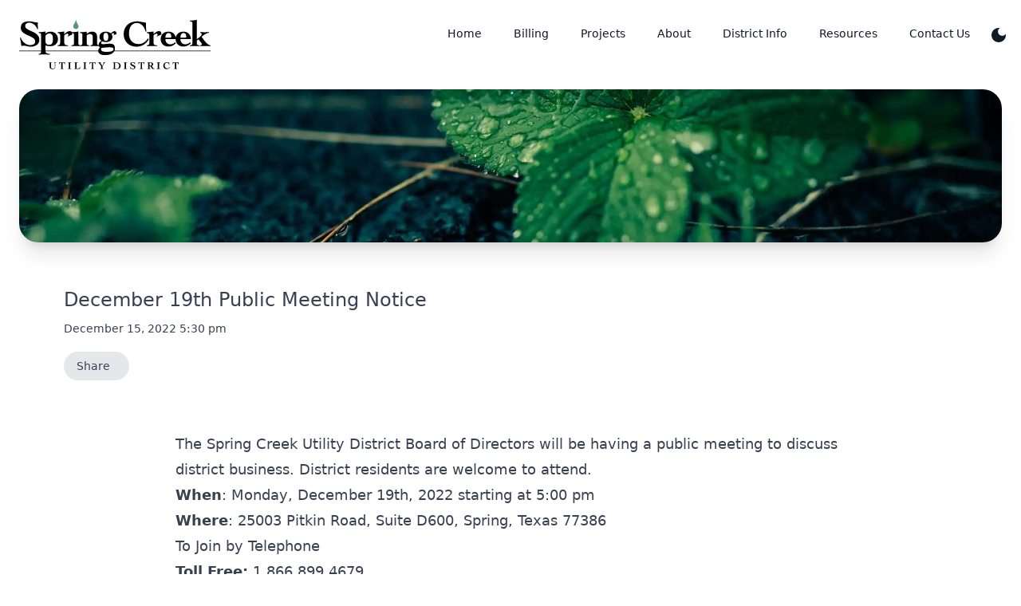

--- FILE ---
content_type: text/html; charset=UTF-8
request_url: https://www.springcreekud.org/posts/2022-12-15/december-19th-public-meeting-notice/
body_size: 29748
content:
<!DOCTYPE html><html lang="en"><head><meta charSet="utf-8"/><meta http-equiv="x-ua-compatible" content="ie=edge"/><meta name="viewport" content="width=device-width, initial-scale=1, shrink-to-fit=no"/><meta data-react-helmet="true" name="twitter:description" content=""/><meta data-react-helmet="true" name="twitter:title" content="December 19th Public Meeting Notice"/><meta data-react-helmet="true" name="twitter:creator" content=""/><meta data-react-helmet="true" name="twitter:card" content="summary"/><meta data-react-helmet="true" property="og:type" content="website"/><meta data-react-helmet="true" property="og:description" content=""/><meta data-react-helmet="true" property="og:title" content="December 19th Public Meeting Notice"/><meta data-react-helmet="true" name="description" content=""/><meta name="generator" content="Gatsby 4.19.2"/><style data-href="/styles.49dc2a2a9d7a7ae3e8aa.css" data-identity="gatsby-global-css">/*
! tailwindcss v3.1.6 | MIT License | https://tailwindcss.com
*/*,:after,:before{border:0 solid #e5e7eb;box-sizing:border-box}:after,:before{--tw-content:""}html{-webkit-text-size-adjust:100%;font-family:ui-sans-serif,system-ui,-apple-system,BlinkMacSystemFont,Segoe UI,Roboto,Helvetica Neue,Arial,Noto Sans,sans-serif,Apple Color Emoji,Segoe UI Emoji,Segoe UI Symbol,Noto Color Emoji;line-height:1.5;-moz-tab-size:4;-o-tab-size:4;tab-size:4}body{line-height:inherit;margin:0}hr{border-top-width:1px;color:inherit;height:0}abbr:where([title]){-webkit-text-decoration:underline dotted;text-decoration:underline dotted}h1,h2,h3,h4,h5,h6{font-size:inherit;font-weight:inherit}a{color:inherit;text-decoration:inherit}b,strong{font-weight:bolder}code,kbd,pre,samp{font-family:ui-monospace,SFMono-Regular,Menlo,Monaco,Consolas,Liberation Mono,Courier New,monospace;font-size:1em}small{font-size:80%}sub,sup{font-size:75%;line-height:0;position:relative;vertical-align:baseline}sub{bottom:-.25em}sup{top:-.5em}table{border-collapse:collapse;border-color:inherit;text-indent:0}button,input,optgroup,select,textarea{color:inherit;font-family:inherit;font-size:100%;font-weight:inherit;line-height:inherit;margin:0;padding:0}button,select{text-transform:none}[type=button],[type=reset],[type=submit],button{-webkit-appearance:button;background-color:transparent;background-image:none}:-moz-focusring{outline:auto}:-moz-ui-invalid{box-shadow:none}progress{vertical-align:baseline}::-webkit-inner-spin-button,::-webkit-outer-spin-button{height:auto}[type=search]{-webkit-appearance:textfield;outline-offset:-2px}::-webkit-search-decoration{-webkit-appearance:none}::-webkit-file-upload-button{-webkit-appearance:button;font:inherit}summary{display:list-item}blockquote,dd,dl,figure,h1,h2,h3,h4,h5,h6,hr,p,pre{margin:0}fieldset{margin:0}fieldset,legend{padding:0}menu,ol,ul{list-style:none;margin:0;padding:0}textarea{resize:vertical}input::-moz-placeholder,textarea::-moz-placeholder{color:#9ca3af}input::placeholder,textarea::placeholder{color:#9ca3af}[role=button],button{cursor:pointer}:disabled{cursor:default}audio,canvas,embed,iframe,img,object,svg,video{display:block;vertical-align:middle}img,video{height:auto;max-width:100%}[multiple],[type=date],[type=datetime-local],[type=email],[type=month],[type=number],[type=password],[type=search],[type=tel],[type=text],[type=time],[type=url],[type=week],select,textarea{--tw-shadow:0 0 #0000;-webkit-appearance:none;-moz-appearance:none;appearance:none;background-color:#fff;border-color:#6b7280;border-radius:0;border-width:1px;font-size:1rem;line-height:1.5rem;padding:.5rem .75rem}[multiple]:focus,[type=date]:focus,[type=datetime-local]:focus,[type=email]:focus,[type=month]:focus,[type=number]:focus,[type=password]:focus,[type=search]:focus,[type=tel]:focus,[type=text]:focus,[type=time]:focus,[type=url]:focus,[type=week]:focus,select:focus,textarea:focus{--tw-ring-inset:var(--tw-empty,/*!*/ /*!*/);--tw-ring-offset-width:0px;--tw-ring-offset-color:#fff;--tw-ring-color:#2563eb;--tw-ring-offset-shadow:var(--tw-ring-inset) 0 0 0 var(--tw-ring-offset-width) var(--tw-ring-offset-color);--tw-ring-shadow:var(--tw-ring-inset) 0 0 0 calc(1px + var(--tw-ring-offset-width)) var(--tw-ring-color);border-color:#2563eb;box-shadow:var(--tw-ring-offset-shadow),var(--tw-ring-shadow),var(--tw-shadow);outline:2px solid transparent;outline-offset:2px}input::-moz-placeholder,textarea::-moz-placeholder{color:#6b7280;opacity:1}input::placeholder,textarea::placeholder{color:#6b7280;opacity:1}::-webkit-datetime-edit-fields-wrapper{padding:0}::-webkit-date-and-time-value{min-height:1.5em}::-webkit-datetime-edit,::-webkit-datetime-edit-day-field,::-webkit-datetime-edit-hour-field,::-webkit-datetime-edit-meridiem-field,::-webkit-datetime-edit-millisecond-field,::-webkit-datetime-edit-minute-field,::-webkit-datetime-edit-month-field,::-webkit-datetime-edit-second-field,::-webkit-datetime-edit-year-field{padding-bottom:0;padding-top:0}select{color-adjust:exact;background-image:url("data:image/svg+xml;charset=utf-8,%3Csvg xmlns='http://www.w3.org/2000/svg' fill='none' viewBox='0 0 20 20'%3E%3Cpath stroke='%236b7280' stroke-linecap='round' stroke-linejoin='round' stroke-width='1.5' d='m6 8 4 4 4-4'/%3E%3C/svg%3E");background-position:right .5rem center;background-repeat:no-repeat;background-size:1.5em 1.5em;padding-right:2.5rem;-webkit-print-color-adjust:exact;print-color-adjust:exact}[multiple]{color-adjust:unset;background-image:none;background-position:0 0;background-repeat:unset;background-size:initial;padding-right:.75rem;-webkit-print-color-adjust:unset;print-color-adjust:unset}[type=checkbox],[type=radio]{color-adjust:exact;--tw-shadow:0 0 #0000;-webkit-appearance:none;-moz-appearance:none;appearance:none;background-color:#fff;background-origin:border-box;border-color:#6b7280;border-width:1px;color:#2563eb;display:inline-block;flex-shrink:0;height:1rem;padding:0;-webkit-print-color-adjust:exact;print-color-adjust:exact;-webkit-user-select:none;-moz-user-select:none;user-select:none;vertical-align:middle;width:1rem}[type=checkbox]{border-radius:0}[type=radio]{border-radius:100%}[type=checkbox]:focus,[type=radio]:focus{--tw-ring-inset:var(--tw-empty,/*!*/ /*!*/);--tw-ring-offset-width:2px;--tw-ring-offset-color:#fff;--tw-ring-color:#2563eb;--tw-ring-offset-shadow:var(--tw-ring-inset) 0 0 0 var(--tw-ring-offset-width) var(--tw-ring-offset-color);--tw-ring-shadow:var(--tw-ring-inset) 0 0 0 calc(2px + var(--tw-ring-offset-width)) var(--tw-ring-color);box-shadow:var(--tw-ring-offset-shadow),var(--tw-ring-shadow),var(--tw-shadow);outline:2px solid transparent;outline-offset:2px}[type=checkbox]:checked,[type=radio]:checked{background-color:currentColor;background-position:50%;background-repeat:no-repeat;background-size:100% 100%;border-color:transparent}[type=checkbox]:checked{background-image:url("data:image/svg+xml;charset=utf-8,%3Csvg xmlns='http://www.w3.org/2000/svg' fill='%23fff' viewBox='0 0 16 16'%3E%3Cpath d='M12.207 4.793a1 1 0 0 1 0 1.414l-5 5a1 1 0 0 1-1.414 0l-2-2a1 1 0 0 1 1.414-1.414L6.5 9.086l4.293-4.293a1 1 0 0 1 1.414 0z'/%3E%3C/svg%3E")}[type=radio]:checked{background-image:url("data:image/svg+xml;charset=utf-8,%3Csvg xmlns='http://www.w3.org/2000/svg' fill='%23fff' viewBox='0 0 16 16'%3E%3Ccircle cx='8' cy='8' r='3'/%3E%3C/svg%3E")}[type=checkbox]:checked:focus,[type=checkbox]:checked:hover,[type=radio]:checked:focus,[type=radio]:checked:hover{background-color:currentColor;border-color:transparent}[type=checkbox]:indeterminate{background-color:currentColor;background-image:url("data:image/svg+xml;charset=utf-8,%3Csvg xmlns='http://www.w3.org/2000/svg' fill='none' viewBox='0 0 16 16'%3E%3Cpath stroke='%23fff' stroke-linecap='round' stroke-linejoin='round' stroke-width='2' d='M4 8h8'/%3E%3C/svg%3E");background-position:50%;background-repeat:no-repeat;background-size:100% 100%;border-color:transparent}[type=checkbox]:indeterminate:focus,[type=checkbox]:indeterminate:hover{background-color:currentColor;border-color:transparent}[type=file]{background:unset;border-color:inherit;border-radius:0;border-width:0;font-size:unset;line-height:inherit;padding:0}[type=file]:focus{outline:1px solid ButtonText;outline:1px auto -webkit-focus-ring-color}*,:after,:before{--tw-border-spacing-x:0;--tw-border-spacing-y:0;--tw-translate-x:0;--tw-translate-y:0;--tw-rotate:0;--tw-skew-x:0;--tw-skew-y:0;--tw-scale-x:1;--tw-scale-y:1;--tw-pan-x: ;--tw-pan-y: ;--tw-pinch-zoom: ;--tw-scroll-snap-strictness:proximity;--tw-ordinal: ;--tw-slashed-zero: ;--tw-numeric-figure: ;--tw-numeric-spacing: ;--tw-numeric-fraction: ;--tw-ring-inset: ;--tw-ring-offset-width:0px;--tw-ring-offset-color:#fff;--tw-ring-color:rgba(59,130,246,.5);--tw-ring-offset-shadow:0 0 #0000;--tw-ring-shadow:0 0 #0000;--tw-shadow:0 0 #0000;--tw-shadow-colored:0 0 #0000;--tw-blur: ;--tw-brightness: ;--tw-contrast: ;--tw-grayscale: ;--tw-hue-rotate: ;--tw-invert: ;--tw-saturate: ;--tw-sepia: ;--tw-drop-shadow: ;--tw-backdrop-blur: ;--tw-backdrop-brightness: ;--tw-backdrop-contrast: ;--tw-backdrop-grayscale: ;--tw-backdrop-hue-rotate: ;--tw-backdrop-invert: ;--tw-backdrop-opacity: ;--tw-backdrop-saturate: ;--tw-backdrop-sepia: }::-webkit-backdrop{--tw-border-spacing-x:0;--tw-border-spacing-y:0;--tw-translate-x:0;--tw-translate-y:0;--tw-rotate:0;--tw-skew-x:0;--tw-skew-y:0;--tw-scale-x:1;--tw-scale-y:1;--tw-pan-x: ;--tw-pan-y: ;--tw-pinch-zoom: ;--tw-scroll-snap-strictness:proximity;--tw-ordinal: ;--tw-slashed-zero: ;--tw-numeric-figure: ;--tw-numeric-spacing: ;--tw-numeric-fraction: ;--tw-ring-inset: ;--tw-ring-offset-width:0px;--tw-ring-offset-color:#fff;--tw-ring-color:rgba(59,130,246,.5);--tw-ring-offset-shadow:0 0 #0000;--tw-ring-shadow:0 0 #0000;--tw-shadow:0 0 #0000;--tw-shadow-colored:0 0 #0000;--tw-blur: ;--tw-brightness: ;--tw-contrast: ;--tw-grayscale: ;--tw-hue-rotate: ;--tw-invert: ;--tw-saturate: ;--tw-sepia: ;--tw-drop-shadow: ;--tw-backdrop-blur: ;--tw-backdrop-brightness: ;--tw-backdrop-contrast: ;--tw-backdrop-grayscale: ;--tw-backdrop-hue-rotate: ;--tw-backdrop-invert: ;--tw-backdrop-opacity: ;--tw-backdrop-saturate: ;--tw-backdrop-sepia: }::backdrop{--tw-border-spacing-x:0;--tw-border-spacing-y:0;--tw-translate-x:0;--tw-translate-y:0;--tw-rotate:0;--tw-skew-x:0;--tw-skew-y:0;--tw-scale-x:1;--tw-scale-y:1;--tw-pan-x: ;--tw-pan-y: ;--tw-pinch-zoom: ;--tw-scroll-snap-strictness:proximity;--tw-ordinal: ;--tw-slashed-zero: ;--tw-numeric-figure: ;--tw-numeric-spacing: ;--tw-numeric-fraction: ;--tw-ring-inset: ;--tw-ring-offset-width:0px;--tw-ring-offset-color:#fff;--tw-ring-color:rgba(59,130,246,.5);--tw-ring-offset-shadow:0 0 #0000;--tw-ring-shadow:0 0 #0000;--tw-shadow:0 0 #0000;--tw-shadow-colored:0 0 #0000;--tw-blur: ;--tw-brightness: ;--tw-contrast: ;--tw-grayscale: ;--tw-hue-rotate: ;--tw-invert: ;--tw-saturate: ;--tw-sepia: ;--tw-drop-shadow: ;--tw-backdrop-blur: ;--tw-backdrop-brightness: ;--tw-backdrop-contrast: ;--tw-backdrop-grayscale: ;--tw-backdrop-hue-rotate: ;--tw-backdrop-invert: ;--tw-backdrop-opacity: ;--tw-backdrop-saturate: ;--tw-backdrop-sepia: }h1{font-size:1.5rem;line-height:2rem}h2{font-size:1.25rem}h2,h3{line-height:1.75rem}h3{font-size:1.125rem}#portal{position:fixed;top:0}.container{width:100%}@media (min-width:640px){.container{max-width:640px}}@media (min-width:768px){.container{max-width:768px}}@media (min-width:1024px){.container{max-width:1024px}}@media (min-width:1280px){.container{max-width:1280px}}@media (min-width:1536px){.container{max-width:1536px}}.prose{color:var(--tw-prose-body);max-width:65ch}.prose :where([class~=lead]):not(:where([class~=not-prose] *)){color:var(--tw-prose-lead);font-size:1.25em;line-height:1.6;margin-bottom:1.2em;margin-top:1.2em}.prose :where(a):not(:where([class~=not-prose] *)){color:var(--tw-prose-links);font-weight:500;text-decoration:underline}.prose :where(strong):not(:where([class~=not-prose] *)){color:var(--tw-prose-bold);font-weight:600}.prose :where(a strong):not(:where([class~=not-prose] *)){color:inherit}.prose :where(blockquote strong):not(:where([class~=not-prose] *)){color:inherit}.prose :where(thead th strong):not(:where([class~=not-prose] *)){color:inherit}.prose :where(ol):not(:where([class~=not-prose] *)){list-style-type:decimal;margin-bottom:1.25em;margin-top:1.25em;padding-left:1.625em}.prose :where(ol[type=A]):not(:where([class~=not-prose] *)){list-style-type:upper-alpha}.prose :where(ol[type=a]):not(:where([class~=not-prose] *)){list-style-type:lower-alpha}.prose :where(ol[type=A s]):not(:where([class~=not-prose] *)){list-style-type:upper-alpha}.prose :where(ol[type=a s]):not(:where([class~=not-prose] *)){list-style-type:lower-alpha}.prose :where(ol[type=I]):not(:where([class~=not-prose] *)){list-style-type:upper-roman}.prose :where(ol[type=i]):not(:where([class~=not-prose] *)){list-style-type:lower-roman}.prose :where(ol[type=I s]):not(:where([class~=not-prose] *)){list-style-type:upper-roman}.prose :where(ol[type=i s]):not(:where([class~=not-prose] *)){list-style-type:lower-roman}.prose :where(ol[type="1"]):not(:where([class~=not-prose] *)){list-style-type:decimal}.prose :where(ul):not(:where([class~=not-prose] *)){list-style-type:disc;margin-bottom:1.25em;margin-top:1.25em;padding-left:1.625em}.prose :where(ol>li):not(:where([class~=not-prose] *))::marker{color:var(--tw-prose-counters);font-weight:400}.prose :where(ul>li):not(:where([class~=not-prose] *))::marker{color:var(--tw-prose-bullets)}.prose :where(hr):not(:where([class~=not-prose] *)){border-color:var(--tw-prose-hr);border-top-width:1px;margin-bottom:3em;margin-top:3em}.prose :where(blockquote):not(:where([class~=not-prose] *)){border-left-color:var(--tw-prose-quote-borders);border-left-width:.25rem;color:var(--tw-prose-quotes);font-style:italic;font-weight:500;margin-bottom:1.6em;margin-top:1.6em;padding-left:1em;quotes:"\201C""\201D""\2018""\2019"}.prose :where(blockquote p:first-of-type):not(:where([class~=not-prose] *)):before{content:open-quote}.prose :where(blockquote p:last-of-type):not(:where([class~=not-prose] *)):after{content:close-quote}.prose :where(h1):not(:where([class~=not-prose] *)){color:var(--tw-prose-headings);font-size:2.25em;font-weight:800;line-height:1.1111111;margin-bottom:.8888889em;margin-top:0}.prose :where(h1 strong):not(:where([class~=not-prose] *)){color:inherit;font-weight:900}.prose :where(h2):not(:where([class~=not-prose] *)){color:var(--tw-prose-headings);font-size:1.5em;font-weight:700;line-height:1.3333333;margin-bottom:1em;margin-top:2em}.prose :where(h2 strong):not(:where([class~=not-prose] *)){color:inherit;font-weight:800}.prose :where(h3):not(:where([class~=not-prose] *)){color:var(--tw-prose-headings);font-size:1.25em;font-weight:600;line-height:1.6;margin-bottom:.6em;margin-top:1.6em}.prose :where(h3 strong):not(:where([class~=not-prose] *)){color:inherit;font-weight:700}.prose :where(h4):not(:where([class~=not-prose] *)){color:var(--tw-prose-headings);font-weight:600;line-height:1.5;margin-bottom:.5em;margin-top:1.5em}.prose :where(h4 strong):not(:where([class~=not-prose] *)){color:inherit;font-weight:700}.prose :where(img):not(:where([class~=not-prose] *)){margin-bottom:2em;margin-top:2em}.prose :where(figure>*):not(:where([class~=not-prose] *)){margin-bottom:0;margin-top:0}.prose :where(figcaption):not(:where([class~=not-prose] *)){color:var(--tw-prose-captions);font-size:.875em;line-height:1.4285714;margin-top:.8571429em}.prose :where(code):not(:where([class~=not-prose] *)){color:var(--tw-prose-code);font-size:.875em;font-weight:600}.prose :where(code):not(:where([class~=not-prose] *)):before{content:"`"}.prose :where(code):not(:where([class~=not-prose] *)):after{content:"`"}.prose :where(a code):not(:where([class~=not-prose] *)){color:inherit}.prose :where(h1 code):not(:where([class~=not-prose] *)){color:inherit}.prose :where(h2 code):not(:where([class~=not-prose] *)){color:inherit;font-size:.875em}.prose :where(h3 code):not(:where([class~=not-prose] *)){color:inherit;font-size:.9em}.prose :where(h4 code):not(:where([class~=not-prose] *)){color:inherit}.prose :where(blockquote code):not(:where([class~=not-prose] *)){color:inherit}.prose :where(thead th code):not(:where([class~=not-prose] *)){color:inherit}.prose :where(pre):not(:where([class~=not-prose] *)){background-color:var(--tw-prose-pre-bg);border-radius:.375rem;color:var(--tw-prose-pre-code);font-size:.875em;font-weight:400;line-height:1.7142857;margin-bottom:1.7142857em;margin-top:1.7142857em;overflow-x:auto;padding:.8571429em 1.1428571em}.prose :where(pre code):not(:where([class~=not-prose] *)){background-color:transparent;border-radius:0;border-width:0;color:inherit;font-family:inherit;font-size:inherit;font-weight:inherit;line-height:inherit;padding:0}.prose :where(pre code):not(:where([class~=not-prose] *)):before{content:none}.prose :where(pre code):not(:where([class~=not-prose] *)):after{content:none}.prose :where(table):not(:where([class~=not-prose] *)){font-size:.875em;line-height:1.7142857;margin-bottom:2em;margin-top:2em;table-layout:auto;text-align:left;width:100%}.prose :where(thead):not(:where([class~=not-prose] *)){border-bottom-color:var(--tw-prose-th-borders);border-bottom-width:1px}.prose :where(thead th):not(:where([class~=not-prose] *)){color:var(--tw-prose-headings);font-weight:600;padding-bottom:.5714286em;padding-left:.5714286em;padding-right:.5714286em;vertical-align:bottom}.prose :where(tbody tr):not(:where([class~=not-prose] *)){border-bottom-color:var(--tw-prose-td-borders);border-bottom-width:1px}.prose :where(tbody tr:last-child):not(:where([class~=not-prose] *)){border-bottom-width:0}.prose :where(tbody td):not(:where([class~=not-prose] *)){vertical-align:baseline}.prose :where(tfoot):not(:where([class~=not-prose] *)){border-top-color:var(--tw-prose-th-borders);border-top-width:1px}.prose :where(tfoot td):not(:where([class~=not-prose] *)){vertical-align:top}.prose{--tw-prose-body:#374151;--tw-prose-headings:#111827;--tw-prose-lead:#4b5563;--tw-prose-links:#111827;--tw-prose-bold:#111827;--tw-prose-counters:#6b7280;--tw-prose-bullets:#d1d5db;--tw-prose-hr:#e5e7eb;--tw-prose-quotes:#111827;--tw-prose-quote-borders:#e5e7eb;--tw-prose-captions:#6b7280;--tw-prose-code:#111827;--tw-prose-pre-code:#e5e7eb;--tw-prose-pre-bg:#1f2937;--tw-prose-th-borders:#d1d5db;--tw-prose-td-borders:#e5e7eb;--tw-prose-invert-body:#d1d5db;--tw-prose-invert-headings:#fff;--tw-prose-invert-lead:#9ca3af;--tw-prose-invert-links:#fff;--tw-prose-invert-bold:#fff;--tw-prose-invert-counters:#9ca3af;--tw-prose-invert-bullets:#4b5563;--tw-prose-invert-hr:#374151;--tw-prose-invert-quotes:#f3f4f6;--tw-prose-invert-quote-borders:#374151;--tw-prose-invert-captions:#9ca3af;--tw-prose-invert-code:#fff;--tw-prose-invert-pre-code:#d1d5db;--tw-prose-invert-pre-bg:rgba(0,0,0,.5);--tw-prose-invert-th-borders:#4b5563;--tw-prose-invert-td-borders:#374151;font-size:1rem;line-height:1.75}.prose :where(p):not(:where([class~=not-prose] *)){margin-bottom:1.25em;margin-top:1.25em}.prose :where(video):not(:where([class~=not-prose] *)){margin-bottom:2em;margin-top:2em}.prose :where(figure):not(:where([class~=not-prose] *)){margin-bottom:2em;margin-top:2em}.prose :where(li):not(:where([class~=not-prose] *)){margin-bottom:.5em;margin-top:.5em}.prose :where(ol>li):not(:where([class~=not-prose] *)){padding-left:.375em}.prose :where(ul>li):not(:where([class~=not-prose] *)){padding-left:.375em}.prose :where(.prose>ul>li p):not(:where([class~=not-prose] *)){margin-bottom:.75em;margin-top:.75em}.prose :where(.prose>ul>li>:first-child):not(:where([class~=not-prose] *)){margin-top:1.25em}.prose :where(.prose>ul>li>:last-child):not(:where([class~=not-prose] *)){margin-bottom:1.25em}.prose :where(.prose>ol>li>:first-child):not(:where([class~=not-prose] *)){margin-top:1.25em}.prose :where(.prose>ol>li>:last-child):not(:where([class~=not-prose] *)){margin-bottom:1.25em}.prose :where(ul ul,ul ol,ol ul,ol ol):not(:where([class~=not-prose] *)){margin-bottom:.75em;margin-top:.75em}.prose :where(hr+*):not(:where([class~=not-prose] *)){margin-top:0}.prose :where(h2+*):not(:where([class~=not-prose] *)){margin-top:0}.prose :where(h3+*):not(:where([class~=not-prose] *)){margin-top:0}.prose :where(h4+*):not(:where([class~=not-prose] *)){margin-top:0}.prose :where(thead th:first-child):not(:where([class~=not-prose] *)){padding-left:0}.prose :where(thead th:last-child):not(:where([class~=not-prose] *)){padding-right:0}.prose :where(tbody td,tfoot td):not(:where([class~=not-prose] *)){padding:.5714286em}.prose :where(tbody td:first-child,tfoot td:first-child):not(:where([class~=not-prose] *)){padding-left:0}.prose :where(tbody td:last-child,tfoot td:last-child):not(:where([class~=not-prose] *)){padding-right:0}.prose :where(.prose>:first-child):not(:where([class~=not-prose] *)){margin-top:0}.prose :where(.prose>:last-child):not(:where([class~=not-prose] *)){margin-bottom:0}.prose-sm :where(.prose>ul>li p):not(:where([class~=not-prose] *)){margin-bottom:.5714286em;margin-top:.5714286em}.prose-sm :where(.prose>ul>li>:first-child):not(:where([class~=not-prose] *)){margin-top:1.1428571em}.prose-sm :where(.prose>ul>li>:last-child):not(:where([class~=not-prose] *)){margin-bottom:1.1428571em}.prose-sm :where(.prose>ol>li>:first-child):not(:where([class~=not-prose] *)){margin-top:1.1428571em}.prose-sm :where(.prose>ol>li>:last-child):not(:where([class~=not-prose] *)){margin-bottom:1.1428571em}.prose-sm :where(.prose>:first-child):not(:where([class~=not-prose] *)){margin-top:0}.prose-sm :where(.prose>:last-child):not(:where([class~=not-prose] *)){margin-bottom:0}.prose-base :where(.prose>ul>li p):not(:where([class~=not-prose] *)){margin-bottom:.75em;margin-top:.75em}.prose-base :where(.prose>ul>li>:first-child):not(:where([class~=not-prose] *)){margin-top:1.25em}.prose-base :where(.prose>ul>li>:last-child):not(:where([class~=not-prose] *)){margin-bottom:1.25em}.prose-base :where(.prose>ol>li>:first-child):not(:where([class~=not-prose] *)){margin-top:1.25em}.prose-base :where(.prose>ol>li>:last-child):not(:where([class~=not-prose] *)){margin-bottom:1.25em}.prose-base :where(.prose>:first-child):not(:where([class~=not-prose] *)){margin-top:0}.prose-base :where(.prose>:last-child):not(:where([class~=not-prose] *)){margin-bottom:0}.prose-lg{font-size:1.125rem;line-height:1.7777778}.prose-lg :where(p):not(:where([class~=not-prose] *)){margin-bottom:1.3333333em;margin-top:1.3333333em}.prose-lg :where([class~=lead]):not(:where([class~=not-prose] *)){font-size:1.2222222em;line-height:1.4545455;margin-bottom:1.0909091em;margin-top:1.0909091em}.prose-lg :where(blockquote):not(:where([class~=not-prose] *)){margin-bottom:1.6666667em;margin-top:1.6666667em;padding-left:1em}.prose-lg :where(h1):not(:where([class~=not-prose] *)){font-size:2.6666667em;line-height:1;margin-bottom:.8333333em;margin-top:0}.prose-lg :where(h2):not(:where([class~=not-prose] *)){font-size:1.6666667em;line-height:1.3333333;margin-bottom:1.0666667em;margin-top:1.8666667em}.prose-lg :where(h3):not(:where([class~=not-prose] *)){font-size:1.3333333em;line-height:1.5;margin-bottom:.6666667em;margin-top:1.6666667em}.prose-lg :where(h4):not(:where([class~=not-prose] *)){line-height:1.5555556;margin-bottom:.4444444em;margin-top:1.7777778em}.prose-lg :where(img):not(:where([class~=not-prose] *)){margin-bottom:1.7777778em;margin-top:1.7777778em}.prose-lg :where(video):not(:where([class~=not-prose] *)){margin-bottom:1.7777778em;margin-top:1.7777778em}.prose-lg :where(figure):not(:where([class~=not-prose] *)){margin-bottom:1.7777778em;margin-top:1.7777778em}.prose-lg :where(figure>*):not(:where([class~=not-prose] *)){margin-bottom:0;margin-top:0}.prose-lg :where(figcaption):not(:where([class~=not-prose] *)){font-size:.8888889em;line-height:1.5;margin-top:1em}.prose-lg :where(code):not(:where([class~=not-prose] *)){font-size:.8888889em}.prose-lg :where(h2 code):not(:where([class~=not-prose] *)){font-size:.8666667em}.prose-lg :where(h3 code):not(:where([class~=not-prose] *)){font-size:.875em}.prose-lg :where(pre):not(:where([class~=not-prose] *)){border-radius:.375rem;font-size:.8888889em;line-height:1.75;margin-bottom:2em;margin-top:2em;padding:1em 1.5em}.prose-lg :where(ol):not(:where([class~=not-prose] *)){margin-bottom:1.3333333em;margin-top:1.3333333em;padding-left:1.5555556em}.prose-lg :where(ul):not(:where([class~=not-prose] *)){margin-bottom:1.3333333em;margin-top:1.3333333em;padding-left:1.5555556em}.prose-lg :where(li):not(:where([class~=not-prose] *)){margin-bottom:.6666667em;margin-top:.6666667em}.prose-lg :where(ol>li):not(:where([class~=not-prose] *)){padding-left:.4444444em}.prose-lg :where(ul>li):not(:where([class~=not-prose] *)){padding-left:.4444444em}.prose-lg :where(.prose>ul>li p):not(:where([class~=not-prose] *)){margin-bottom:.8888889em;margin-top:.8888889em}.prose-lg :where(.prose>ul>li>:first-child):not(:where([class~=not-prose] *)){margin-top:1.3333333em}.prose-lg :where(.prose>ul>li>:last-child):not(:where([class~=not-prose] *)){margin-bottom:1.3333333em}.prose-lg :where(.prose>ol>li>:first-child):not(:where([class~=not-prose] *)){margin-top:1.3333333em}.prose-lg :where(.prose>ol>li>:last-child):not(:where([class~=not-prose] *)){margin-bottom:1.3333333em}.prose-lg :where(ul ul,ul ol,ol ul,ol ol):not(:where([class~=not-prose] *)){margin-bottom:.8888889em;margin-top:.8888889em}.prose-lg :where(hr):not(:where([class~=not-prose] *)){margin-bottom:3.1111111em;margin-top:3.1111111em}.prose-lg :where(hr+*):not(:where([class~=not-prose] *)){margin-top:0}.prose-lg :where(h2+*):not(:where([class~=not-prose] *)){margin-top:0}.prose-lg :where(h3+*):not(:where([class~=not-prose] *)){margin-top:0}.prose-lg :where(h4+*):not(:where([class~=not-prose] *)){margin-top:0}.prose-lg :where(table):not(:where([class~=not-prose] *)){font-size:.8888889em;line-height:1.5}.prose-lg :where(thead th):not(:where([class~=not-prose] *)){padding-bottom:.75em;padding-left:.75em;padding-right:.75em}.prose-lg :where(thead th:first-child):not(:where([class~=not-prose] *)){padding-left:0}.prose-lg :where(thead th:last-child):not(:where([class~=not-prose] *)){padding-right:0}.prose-lg :where(tbody td,tfoot td):not(:where([class~=not-prose] *)){padding:.75em}.prose-lg :where(tbody td:first-child,tfoot td:first-child):not(:where([class~=not-prose] *)){padding-left:0}.prose-lg :where(tbody td:last-child,tfoot td:last-child):not(:where([class~=not-prose] *)){padding-right:0}.prose-lg :where(.prose>:first-child):not(:where([class~=not-prose] *)){margin-top:0}.prose-lg :where(.prose>:last-child):not(:where([class~=not-prose] *)){margin-bottom:0}.prose-xl :where(.prose>ul>li p):not(:where([class~=not-prose] *)){margin-bottom:.8em;margin-top:.8em}.prose-xl :where(.prose>ul>li>:first-child):not(:where([class~=not-prose] *)){margin-top:1.2em}.prose-xl :where(.prose>ul>li>:last-child):not(:where([class~=not-prose] *)){margin-bottom:1.2em}.prose-xl :where(.prose>ol>li>:first-child):not(:where([class~=not-prose] *)){margin-top:1.2em}.prose-xl :where(.prose>ol>li>:last-child):not(:where([class~=not-prose] *)){margin-bottom:1.2em}.prose-xl :where(.prose>:first-child):not(:where([class~=not-prose] *)){margin-top:0}.prose-xl :where(.prose>:last-child):not(:where([class~=not-prose] *)){margin-bottom:0}.prose-2xl :where(.prose>ul>li p):not(:where([class~=not-prose] *)){margin-bottom:.8333333em;margin-top:.8333333em}.prose-2xl :where(.prose>ul>li>:first-child):not(:where([class~=not-prose] *)){margin-top:1.3333333em}.prose-2xl :where(.prose>ul>li>:last-child):not(:where([class~=not-prose] *)){margin-bottom:1.3333333em}.prose-2xl :where(.prose>ol>li>:first-child):not(:where([class~=not-prose] *)){margin-top:1.3333333em}.prose-2xl :where(.prose>ol>li>:last-child):not(:where([class~=not-prose] *)){margin-bottom:1.3333333em}.prose-2xl :where(.prose>:first-child):not(:where([class~=not-prose] *)){margin-top:0}.prose-2xl :where(.prose>:last-child):not(:where([class~=not-prose] *)){margin-bottom:0}.prose-emerald{--tw-prose-links:#059669;--tw-prose-invert-links:#10b981}.pointer-events-none{pointer-events:none}.pointer-events-auto{pointer-events:auto}.static{position:static}.fixed{position:fixed}.absolute{position:absolute}.relative{position:relative}.right-0{right:0}.top-0{top:0}.left-0{left:0}.top-\[1\.65rem\]{top:1.65rem}.right-4{right:1rem}.right-20{right:5rem}.z-50{z-index:50}.z-40{z-index:40}.z-20{z-index:20}.col-span-1{grid-column:span 1/span 1}.col-span-11{grid-column:span 11/span 11}.col-span-2{grid-column:span 2/span 2}.col-span-10{grid-column:span 10/span 10}.col-span-3{grid-column:span 3/span 3}.col-span-9{grid-column:span 9/span 9}.col-span-4{grid-column:span 4/span 4}.col-span-8{grid-column:span 8/span 8}.col-span-5{grid-column:span 5/span 5}.col-span-7{grid-column:span 7/span 7}.col-span-6{grid-column:span 6/span 6}.float-left{float:left}.m-auto{margin:auto}.mx-4{margin-left:1rem;margin-right:1rem}.mx-auto{margin-left:auto;margin-right:auto}.my-3{margin-bottom:.75rem;margin-top:.75rem}.my-4{margin-bottom:1rem}.mt-4,.my-4{margin-top:1rem}.mr-2{margin-right:.5rem}.ml-4{margin-left:1rem}.mr-4{margin-right:1rem}.mb-6{margin-bottom:1.5rem}.mr-6{margin-right:1.5rem}.mt-2{margin-top:.5rem}.mt-1{margin-top:.25rem}.mt-12{margin-top:3rem}.mb-14{margin-bottom:3.5rem}.mt-6{margin-top:1.5rem}.mb-2{margin-bottom:.5rem}.mb-4{margin-bottom:1rem}.mr-3{margin-right:.75rem}.-ml-4{margin-left:-1rem}.-mt-4{margin-top:-1rem}.-mr-4{margin-right:-1rem}.mb-8{margin-bottom:2rem}.mr-1{margin-right:.25rem}.mr-8{margin-right:2rem}.-mb-4{margin-bottom:-1rem}.ml-0{margin-left:0}.mb-0{margin-bottom:0}.mb-12{margin-bottom:3rem}.mb-20{margin-bottom:5rem}.-mt-10{margin-top:-2.5rem}.mb-10{margin-bottom:2.5rem}.block{display:block}.inline-block{display:inline-block}.inline{display:inline}.flex{display:flex}.table{display:table}.grid{display:grid}.hidden{display:none}.h-16{height:4rem}.h-screen{height:100vh}.h-6{height:1.5rem}.h-1{height:.25rem}.h-48{height:12rem}.h-auto{height:auto}.h-8{height:2rem}.h-full{height:100%}.h-36{height:9rem}.h-20{height:5rem}.max-h-full{max-height:100%}.min-h-screen{min-height:100vh}.w-60{width:15rem}.w-screen{width:100vw}.w-6{width:1.5rem}.w-0{width:0}.w-full{width:100%}.w-48{width:12rem}.w-8{width:2rem}.w-auto{width:auto}.w-1\/3{width:33.333333%}.w-2\/3{width:66.666667%}.w-1\/2{width:50%}.w-96{width:24rem}.min-w-full{min-width:100%}.max-w-7xl{max-width:80rem}.max-w-full{max-width:100%}.max-w-6xl{max-width:72rem}.max-w-4xl{max-width:56rem}.max-w-none{max-width:none}.flex-shrink{flex-shrink:1}.shrink-0{flex-shrink:0}.flex-grow{flex-grow:1}.rotate-45{--tw-rotate:45deg}.-rotate-45,.rotate-45{transform:translate(var(--tw-translate-x),var(--tw-translate-y)) rotate(var(--tw-rotate)) skewX(var(--tw-skew-x)) skewY(var(--tw-skew-y)) scaleX(var(--tw-scale-x)) scaleY(var(--tw-scale-y))}.-rotate-45{--tw-rotate:-45deg}.cursor-pointer{cursor:pointer}.list-none{list-style-type:none}.grid-cols-1{grid-template-columns:repeat(1,minmax(0,1fr))}.grid-cols-2{grid-template-columns:repeat(2,minmax(0,1fr))}.flex-col{flex-direction:column}.flex-wrap{flex-wrap:wrap}.items-center{align-items:center}.justify-start{justify-content:flex-start}.justify-center{justify-content:center}.justify-between{justify-content:space-between}.gap-4{gap:1rem}.gap-8{gap:2rem}.self-start{align-self:flex-start}.overflow-y-scroll{overflow-y:scroll}.rounded-full{border-radius:9999px}.rounded-3xl{border-radius:1.5rem}.rounded-xl{border-radius:.75rem}.rounded-2xl{border-radius:1rem}.rounded-b-full{border-bottom-left-radius:9999px;border-bottom-right-radius:9999px}.rounded-b-3xl{border-bottom-left-radius:1.5rem;border-bottom-right-radius:1.5rem}.rounded-t-3xl{border-top-left-radius:1.5rem;border-top-right-radius:1.5rem}.border-2{border-width:2px}.border-0{border-width:0}.border-b-2{border-bottom-width:2px}.border-t-2{border-top-width:2px}.border-gray-300{--tw-border-opacity:1;border-color:rgb(209 213 219/var(--tw-border-opacity))}.border-gray-100{--tw-border-opacity:1;border-color:rgb(243 244 246/var(--tw-border-opacity))}.border-red-400{--tw-border-opacity:1;border-color:rgb(248 113 113/var(--tw-border-opacity))}.border-green-500{--tw-border-opacity:1;border-color:rgb(34 197 94/var(--tw-border-opacity))}.bg-gray-100{--tw-bg-opacity:1;background-color:rgb(243 244 246/var(--tw-bg-opacity))}.bg-gray-900{--tw-bg-opacity:1;background-color:rgb(17 24 39/var(--tw-bg-opacity))}.bg-gray-200{--tw-bg-opacity:1;background-color:rgb(229 231 235/var(--tw-bg-opacity))}.bg-gray-300{--tw-bg-opacity:1;background-color:rgb(209 213 219/var(--tw-bg-opacity))}.bg-emerald-100{--tw-bg-opacity:1;background-color:rgb(209 250 229/var(--tw-bg-opacity))}.bg-slate-200{--tw-bg-opacity:1;background-color:rgb(226 232 240/var(--tw-bg-opacity))}.bg-slate-100{--tw-bg-opacity:1;background-color:rgb(241 245 249/var(--tw-bg-opacity))}.bg-gray-900\/70{background-color:rgba(17,24,39,.7)}.bg-emerald-300{--tw-bg-opacity:1;background-color:rgb(110 231 183/var(--tw-bg-opacity))}.bg-neutral-200{--tw-bg-opacity:1;background-color:rgb(229 229 229/var(--tw-bg-opacity))}.bg-neutral-300{--tw-bg-opacity:1;background-color:rgb(212 212 212/var(--tw-bg-opacity))}.p-4{padding:1rem}.p-5{padding:1.25rem}.p-14{padding:3.5rem}.px-4{padding-left:1rem;padding-right:1rem}.py-8{padding-bottom:2rem;padding-top:2rem}.py-2{padding-bottom:.5rem;padding-top:.5rem}.px-6{padding-left:1.5rem;padding-right:1.5rem}.py-14{padding-bottom:3.5rem;padding-top:3.5rem}.px-3{padding-left:.75rem;padding-right:.75rem}.py-0{padding-bottom:0;padding-top:0}.py-1{padding-bottom:.25rem;padding-top:.25rem}.pb-2{padding-bottom:.5rem}.pt-6{padding-top:1.5rem}.pr-20{padding-right:5rem}.pt-8{padding-top:2rem}.pb-6{padding-bottom:1.5rem}.pb-48{padding-bottom:12rem}.pt-2{padding-top:.5rem}.pb-1{padding-bottom:.25rem}.pb-4{padding-bottom:1rem}.pl-4{padding-left:1rem}.pr-2{padding-right:.5rem}.pl-6{padding-left:1.5rem}.pl-2{padding-left:.5rem}.text-center{text-align:center}.text-sm{font-size:.875rem;line-height:1.25rem}.text-xl{font-size:1.25rem;line-height:1.75rem}.text-2xl{font-size:1.5rem;line-height:2rem}.text-base{font-size:1rem;line-height:1.5rem}.font-semibold{font-weight:600}.font-medium{font-weight:500}.font-normal{font-weight:400}.uppercase{text-transform:uppercase}.lowercase{text-transform:lowercase}.leading-none{line-height:1}.leading-tight{line-height:1.25}.tracking-tight{letter-spacing:-.025em}.text-gray-900{--tw-text-opacity:1;color:rgb(17 24 39/var(--tw-text-opacity))}.text-gray-300{--tw-text-opacity:1;color:rgb(209 213 219/var(--tw-text-opacity))}.text-gray-700{--tw-text-opacity:1;color:rgb(55 65 81/var(--tw-text-opacity))}.text-emerald-700{--tw-text-opacity:1;color:rgb(4 120 87/var(--tw-text-opacity))}.text-red-800{--tw-text-opacity:1;color:rgb(153 27 27/var(--tw-text-opacity))}.text-gray-500{--tw-text-opacity:1;color:rgb(107 114 128/var(--tw-text-opacity))}.text-neutral-800{--tw-text-opacity:1;color:rgb(38 38 38/var(--tw-text-opacity))}.text-red-500{--tw-text-opacity:1;color:rgb(239 68 68/var(--tw-text-opacity))}.text-green-500{--tw-text-opacity:1;color:rgb(34 197 94/var(--tw-text-opacity))}.no-underline{-webkit-text-decoration-line:none;text-decoration-line:none}.opacity-100{opacity:1}.opacity-0{opacity:0}.shadow-xl{--tw-shadow:0 20px 25px -5px rgba(0,0,0,.1),0 8px 10px -6px rgba(0,0,0,.1);--tw-shadow-colored:0 20px 25px -5px var(--tw-shadow-color),0 8px 10px -6px var(--tw-shadow-color)}.shadow-lg,.shadow-xl{box-shadow:var(--tw-ring-offset-shadow,0 0 #0000),var(--tw-ring-shadow,0 0 #0000),var(--tw-shadow)}.shadow-lg{--tw-shadow:0 10px 15px -3px rgba(0,0,0,.1),0 4px 6px -4px rgba(0,0,0,.1);--tw-shadow-colored:0 10px 15px -3px var(--tw-shadow-color),0 4px 6px -4px var(--tw-shadow-color)}.drop-shadow-2xl{--tw-drop-shadow:drop-shadow(0 25px 25px rgba(0,0,0,.15))}.drop-shadow-2xl,.filter{filter:var(--tw-blur) var(--tw-brightness) var(--tw-contrast) var(--tw-grayscale) var(--tw-hue-rotate) var(--tw-invert) var(--tw-saturate) var(--tw-sepia) var(--tw-drop-shadow)}.transition{transition-duration:.15s;transition-property:color,background-color,border-color,fill,stroke,opacity,box-shadow,transform,filter,-webkit-text-decoration-color,-webkit-backdrop-filter;transition-property:color,background-color,border-color,text-decoration-color,fill,stroke,opacity,box-shadow,transform,filter,backdrop-filter;transition-property:color,background-color,border-color,text-decoration-color,fill,stroke,opacity,box-shadow,transform,filter,backdrop-filter,-webkit-text-decoration-color,-webkit-backdrop-filter;transition-timing-function:cubic-bezier(.4,0,.2,1)}.transition-all{transition-duration:.15s;transition-property:all;transition-timing-function:cubic-bezier(.4,0,.2,1)}.transition-opacity{transition-duration:.15s;transition-property:opacity;transition-timing-function:cubic-bezier(.4,0,.2,1)}.\!transition-all{transition-duration:.15s!important;transition-property:all!important;transition-timing-function:cubic-bezier(.4,0,.2,1)!important}.duration-200{transition-duration:.2s}.duration-300{transition-duration:.3s}.ease-out{transition-timing-function:cubic-bezier(0,0,.2,1)}.ease-in-out{transition-timing-function:cubic-bezier(.4,0,.2,1)}h1:first-child,h2:first-child,h3:first-child,h4:first-child,h5:first-child,h6:first-child,p:first-child{margin-top:0}.iframe{--tw-bg-opacity:1;background-color:rgb(229 231 235/var(--tw-bg-opacity));border-radius:1.5rem;padding:2rem}.iframe-rounded{--tw-shadow:0 25px 50px -12px rgba(0,0,0,.25);--tw-shadow-colored:0 25px 50px -12px var(--tw-shadow-color);border-radius:1.5rem;box-shadow:var(--tw-ring-offset-shadow,0 0 #0000),var(--tw-ring-shadow,0 0 #0000),var(--tw-shadow)}.iframe-16by9-wrapper{--tw-aspect-w:16;padding-bottom:calc(var(--tw-aspect-h)/var(--tw-aspect-w)*100%);position:relative}.iframe-16by9-wrapper>*{bottom:0;height:100%;left:0;position:absolute;right:0;top:0;width:100%}.iframe-16by9-wrapper{--tw-aspect-h:9;width:100%}.iframe-4by3-wrapper{--tw-aspect-w:4;padding-bottom:calc(var(--tw-aspect-h)/var(--tw-aspect-w)*100%);position:relative}.iframe-4by3-wrapper>*{bottom:0;height:100%;left:0;position:absolute;right:0;top:0;width:100%}.iframe-4by3-wrapper{--tw-aspect-h:3;width:100%}.dropdown:focus-within .dropdown-menu{display:block}.first\:mt-0:first-child{margin-top:0}.first\:mt-2:first-child{margin-top:.5rem}.last\:mr-0:last-child{margin-right:0}.hover\:-translate-y-3:hover{--tw-translate-y:-0.75rem}.hover\:-translate-y-3:hover,.hover\:scale-125:hover{transform:translate(var(--tw-translate-x),var(--tw-translate-y)) rotate(var(--tw-rotate)) skewX(var(--tw-skew-x)) skewY(var(--tw-skew-y)) scaleX(var(--tw-scale-x)) scaleY(var(--tw-scale-y))}.hover\:scale-125:hover{--tw-scale-x:1.25;--tw-scale-y:1.25}.hover\:scale-105:hover{--tw-scale-x:1.05;--tw-scale-y:1.05;transform:translate(var(--tw-translate-x),var(--tw-translate-y)) rotate(var(--tw-rotate)) skewX(var(--tw-skew-x)) skewY(var(--tw-skew-y)) scaleX(var(--tw-scale-x)) scaleY(var(--tw-scale-y))}.hover\:bg-gray-200:hover{--tw-bg-opacity:1;background-color:rgb(229 231 235/var(--tw-bg-opacity))}.hover\:bg-gray-300:hover{--tw-bg-opacity:1;background-color:rgb(209 213 219/var(--tw-bg-opacity))}.hover\:bg-neutral-300:hover{--tw-bg-opacity:1;background-color:rgb(212 212 212/var(--tw-bg-opacity))}.hover\:bg-emerald-400:hover{--tw-bg-opacity:1;background-color:rgb(52 211 153/var(--tw-bg-opacity))}.hover\:text-gray-700:hover{--tw-text-opacity:1;color:rgb(55 65 81/var(--tw-text-opacity))}.hover\:text-gray-500:hover{--tw-text-opacity:1;color:rgb(107 114 128/var(--tw-text-opacity))}.hover\:text-gray-100:hover{--tw-text-opacity:1;color:rgb(243 244 246/var(--tw-text-opacity))}.hover\:shadow-2xl:hover{--tw-shadow:0 25px 50px -12px rgba(0,0,0,.25);--tw-shadow-colored:0 25px 50px -12px var(--tw-shadow-color);box-shadow:var(--tw-ring-offset-shadow,0 0 #0000),var(--tw-ring-shadow,0 0 #0000),var(--tw-shadow)}.hover\:brightness-75:hover{--tw-brightness:brightness(.75);filter:var(--tw-blur) var(--tw-brightness) var(--tw-contrast) var(--tw-grayscale) var(--tw-hue-rotate) var(--tw-invert) var(--tw-saturate) var(--tw-sepia) var(--tw-drop-shadow)}.hover\:backdrop-filter:hover{-webkit-backdrop-filter:var(--tw-backdrop-blur) var(--tw-backdrop-brightness) var(--tw-backdrop-contrast) var(--tw-backdrop-grayscale) var(--tw-backdrop-hue-rotate) var(--tw-backdrop-invert) var(--tw-backdrop-opacity) var(--tw-backdrop-saturate) var(--tw-backdrop-sepia);backdrop-filter:var(--tw-backdrop-blur) var(--tw-backdrop-brightness) var(--tw-backdrop-contrast) var(--tw-backdrop-grayscale) var(--tw-backdrop-hue-rotate) var(--tw-backdrop-invert) var(--tw-backdrop-opacity) var(--tw-backdrop-saturate) var(--tw-backdrop-sepia)}.focus\:block:focus{display:block}.focus\:ring:focus{--tw-ring-offset-shadow:var(--tw-ring-inset) 0 0 0 var(--tw-ring-offset-width) var(--tw-ring-offset-color);--tw-ring-shadow:var(--tw-ring-inset) 0 0 0 calc(3px + var(--tw-ring-offset-width)) var(--tw-ring-color);box-shadow:var(--tw-ring-offset-shadow),var(--tw-ring-shadow),var(--tw-shadow,0 0 #0000)}.group:hover .group-hover\:block{display:block}.group:hover .group-hover\:bg-gray-200{--tw-bg-opacity:1;background-color:rgb(229 231 235/var(--tw-bg-opacity))}.group:hover .group-hover\:bg-gray-300{--tw-bg-opacity:1;background-color:rgb(209 213 219/var(--tw-bg-opacity))}.group:hover .group-hover\:brightness-110{--tw-brightness:brightness(1.1);filter:var(--tw-blur) var(--tw-brightness) var(--tw-contrast) var(--tw-grayscale) var(--tw-hue-rotate) var(--tw-invert) var(--tw-saturate) var(--tw-sepia) var(--tw-drop-shadow)}.prose-a\:text-emerald-700 :is(:where(a):not(:where([class~=not-prose] *))){--tw-text-opacity:1;color:rgb(4 120 87/var(--tw-text-opacity))}.dark .dark\:prose-invert{--tw-prose-body:var(--tw-prose-invert-body);--tw-prose-headings:var(--tw-prose-invert-headings);--tw-prose-lead:var(--tw-prose-invert-lead);--tw-prose-links:var(--tw-prose-invert-links);--tw-prose-bold:var(--tw-prose-invert-bold);--tw-prose-counters:var(--tw-prose-invert-counters);--tw-prose-bullets:var(--tw-prose-invert-bullets);--tw-prose-hr:var(--tw-prose-invert-hr);--tw-prose-quotes:var(--tw-prose-invert-quotes);--tw-prose-quote-borders:var(--tw-prose-invert-quote-borders);--tw-prose-captions:var(--tw-prose-invert-captions);--tw-prose-code:var(--tw-prose-invert-code);--tw-prose-pre-code:var(--tw-prose-invert-pre-code);--tw-prose-pre-bg:var(--tw-prose-invert-pre-bg);--tw-prose-th-borders:var(--tw-prose-invert-th-borders);--tw-prose-td-borders:var(--tw-prose-invert-td-borders)}.dark .dark\:border-gray-700{--tw-border-opacity:1;border-color:rgb(55 65 81/var(--tw-border-opacity))}.dark .dark\:border-gray-900{--tw-border-opacity:1;border-color:rgb(17 24 39/var(--tw-border-opacity))}.dark .dark\:border-red-400{--tw-border-opacity:1;border-color:rgb(248 113 113/var(--tw-border-opacity))}.dark .dark\:border-green-400{--tw-border-opacity:1;border-color:rgb(74 222 128/var(--tw-border-opacity))}.dark .dark\:bg-gray-800{--tw-bg-opacity:1;background-color:rgb(31 41 55/var(--tw-bg-opacity))}.dark .dark\:bg-gray-100{--tw-bg-opacity:1;background-color:rgb(243 244 246/var(--tw-bg-opacity))}.dark .dark\:bg-gray-700{--tw-bg-opacity:1;background-color:rgb(55 65 81/var(--tw-bg-opacity))}.dark .dark\:bg-gray-600{--tw-bg-opacity:1;background-color:rgb(75 85 99/var(--tw-bg-opacity))}.dark .dark\:bg-gray-900{--tw-bg-opacity:1;background-color:rgb(17 24 39/var(--tw-bg-opacity))}.dark .dark\:bg-emerald-800{--tw-bg-opacity:1;background-color:rgb(6 95 70/var(--tw-bg-opacity))}.dark .dark\:bg-slate-600{--tw-bg-opacity:1;background-color:rgb(71 85 105/var(--tw-bg-opacity))}.dark .dark\:bg-emerald-700{--tw-bg-opacity:1;background-color:rgb(4 120 87/var(--tw-bg-opacity))}.dark .dark\:bg-neutral-800{--tw-bg-opacity:1;background-color:rgb(38 38 38/var(--tw-bg-opacity))}.dark .dark\:bg-neutral-900{--tw-bg-opacity:1;background-color:rgb(23 23 23/var(--tw-bg-opacity))}.dark .dark\:bg-emerald-600{--tw-bg-opacity:1;background-color:rgb(5 150 105/var(--tw-bg-opacity))}.dark .dark\:text-white{--tw-text-opacity:1;color:rgb(255 255 255/var(--tw-text-opacity))}.dark .dark\:text-gray-300{--tw-text-opacity:1;color:rgb(209 213 219/var(--tw-text-opacity))}.dark .dark\:text-gray-900{--tw-text-opacity:1;color:rgb(17 24 39/var(--tw-text-opacity))}.dark .dark\:text-gray-100{--tw-text-opacity:1;color:rgb(243 244 246/var(--tw-text-opacity))}.dark .dark\:text-emerald-300{--tw-text-opacity:1;color:rgb(110 231 183/var(--tw-text-opacity))}.dark .dark\:text-red-400{--tw-text-opacity:1;color:rgb(248 113 113/var(--tw-text-opacity))}.dark .dark\:text-gray-400{--tw-text-opacity:1;color:rgb(156 163 175/var(--tw-text-opacity))}.dark .dark\:text-green-400{--tw-text-opacity:1;color:rgb(74 222 128/var(--tw-text-opacity))}.dark .dark\:brightness-75{--tw-brightness:brightness(.75);filter:var(--tw-blur) var(--tw-brightness) var(--tw-contrast) var(--tw-grayscale) var(--tw-hue-rotate) var(--tw-invert) var(--tw-saturate) var(--tw-sepia) var(--tw-drop-shadow)}.dark .dark\:hover\:bg-gray-800:hover{--tw-bg-opacity:1;background-color:rgb(31 41 55/var(--tw-bg-opacity))}.dark .hover\:dark\:bg-gray-900:hover{--tw-bg-opacity:1;background-color:rgb(17 24 39/var(--tw-bg-opacity))}.dark .hover\:dark\:bg-neutral-900:hover{--tw-bg-opacity:1;background-color:rgb(23 23 23/var(--tw-bg-opacity))}.dark .hover\:dark\:bg-emerald-800:hover{--tw-bg-opacity:1;background-color:rgb(6 95 70/var(--tw-bg-opacity))}.dark .dark\:hover\:bg-gray-500:hover{--tw-bg-opacity:1;background-color:rgb(107 114 128/var(--tw-bg-opacity))}.dark .dark\:hover\:text-gray-300:hover{--tw-text-opacity:1;color:rgb(209 213 219/var(--tw-text-opacity))}.dark .dark\:hover\:text-white:hover{--tw-text-opacity:1;color:rgb(255 255 255/var(--tw-text-opacity))}.dark .dark\:hover\:text-gray-700:hover{--tw-text-opacity:1;color:rgb(55 65 81/var(--tw-text-opacity))}.dark .dark\:hover\:brightness-110:hover{--tw-brightness:brightness(1.1);filter:var(--tw-blur) var(--tw-brightness) var(--tw-contrast) var(--tw-grayscale) var(--tw-hue-rotate) var(--tw-invert) var(--tw-saturate) var(--tw-sepia) var(--tw-drop-shadow)}.dark .group:hover .dark\:group-hover\:bg-gray-800{--tw-bg-opacity:1;background-color:rgb(31 41 55/var(--tw-bg-opacity))}.dark .group:hover .dark\:group-hover\:text-gray-300{--tw-text-opacity:1;color:rgb(209 213 219/var(--tw-text-opacity))}.dark .dark\:prose-a\:text-emerald-400 :is(:where(a):not(:where([class~=not-prose] *))){--tw-text-opacity:1;color:rgb(52 211 153/var(--tw-text-opacity))}@media (min-width:768px){.md\:w-11\/12{width:91.666667%}.md\:w-3\/4{width:75%}.md\:w-2\/3{width:66.666667%}.md\:w-5\/6{width:83.333333%}.md\:grid-cols-2{grid-template-columns:repeat(2,minmax(0,1fr))}.md\:grid-cols-12{grid-template-columns:repeat(12,minmax(0,1fr))}.md\:gap-8{gap:2rem}}@media (min-width:1024px){.lg\:static{position:static}.lg\:absolute{position:absolute}.lg\:relative{position:relative}.lg\:top-7{top:1.75rem}.lg\:right-6{right:1.5rem}.lg\:mx-0{margin-left:0;margin-right:0}.lg\:my-3{margin-bottom:.75rem;margin-top:.75rem}.lg\:mt-0{margin-top:0}.lg\:mt-2{margin-top:.5rem}.lg\:ml-0{margin-left:0}.lg\:mb-0{margin-bottom:0}.lg\:inline-block{display:inline-block}.lg\:flex{display:flex}.lg\:hidden{display:none}.lg\:h-fit{height:-webkit-fit-content;height:-moz-fit-content;height:fit-content}.lg\:w-56{width:14rem}.lg\:w-full{width:100%}.lg\:w-auto{width:auto}.lg\:w-1\/2{width:50%}.lg\:w-2\/3{width:66.666667%}.lg\:flex-grow{flex-grow:1}.lg\:grid-cols-3{grid-template-columns:repeat(3,minmax(0,1fr))}.lg\:grid-cols-4{grid-template-columns:repeat(4,minmax(0,1fr))}.lg\:items-center{align-items:center}.lg\:overflow-visible{overflow:visible}.lg\:rounded-full{border-radius:9999px}.lg\:rounded-xl{border-radius:.75rem}.lg\:border-0{border-width:0}.lg\:bg-gray-300{--tw-bg-opacity:1;background-color:rgb(209 213 219/var(--tw-bg-opacity))}.lg\:bg-transparent{background-color:transparent}.lg\:px-4{padding-left:1rem;padding-right:1rem}.lg\:py-2{padding-bottom:.5rem;padding-top:.5rem}.lg\:py-0{padding-bottom:0;padding-top:0}.lg\:px-0{padding-left:0;padding-right:0}.lg\:pb-4{padding-bottom:1rem}.lg\:pr-4{padding-right:1rem}.lg\:text-right{text-align:right}.lg\:text-sm{font-size:.875rem;line-height:1.25rem}.lg\:text-xl{font-size:1.25rem;line-height:1.75rem}.lg\:font-normal{font-weight:400}.lg\:normal-case{text-transform:none}.lg\:shadow-xl{--tw-shadow:0 20px 25px -5px rgba(0,0,0,.1),0 8px 10px -6px rgba(0,0,0,.1);--tw-shadow-colored:0 20px 25px -5px var(--tw-shadow-color),0 8px 10px -6px var(--tw-shadow-color);box-shadow:var(--tw-ring-offset-shadow,0 0 #0000),var(--tw-ring-shadow,0 0 #0000),var(--tw-shadow)}.lg\:first\:mt-2:first-child{margin-top:.5rem}.dark .lg\:dark\:bg-gray-900{--tw-bg-opacity:1;background-color:rgb(17 24 39/var(--tw-bg-opacity))}.dark .dark\:lg\:bg-transparent{background-color:transparent}}</style><title data-react-helmet="true">December 19th Public Meeting Notice / Spring Creek Utility District</title><style>.gatsby-image-wrapper{position:relative;overflow:hidden}.gatsby-image-wrapper picture.object-fit-polyfill{position:static!important}.gatsby-image-wrapper img{bottom:0;height:100%;left:0;margin:0;max-width:none;padding:0;position:absolute;right:0;top:0;width:100%;object-fit:cover}.gatsby-image-wrapper [data-main-image]{opacity:0;transform:translateZ(0);transition:opacity .25s linear;will-change:opacity}.gatsby-image-wrapper-constrained{display:inline-block;vertical-align:top}</style><noscript><style>.gatsby-image-wrapper noscript [data-main-image]{opacity:1!important}.gatsby-image-wrapper [data-placeholder-image]{opacity:0!important}</style></noscript><script type="module">const e="undefined"!=typeof HTMLImageElement&&"loading"in HTMLImageElement.prototype;e&&document.body.addEventListener("load",(function(e){const t=e.target;if(void 0===t.dataset.mainImage)return;if(void 0===t.dataset.gatsbyImageSsr)return;let a=null,n=t;for(;null===a&&n;)void 0!==n.parentNode.dataset.gatsbyImageWrapper&&(a=n.parentNode),n=n.parentNode;const o=a.querySelector("[data-placeholder-image]"),r=new Image;r.src=t.currentSrc,r.decode().catch((()=>{})).then((()=>{t.style.opacity=1,o&&(o.style.opacity=0,o.style.transition="opacity 500ms linear")}))}),!0);</script><link rel="icon" href="/favicon-32x32.png?v=4a9773549091c227cd2eb82ccd9c5e3a" type="image/png"/><link rel="manifest" href="/manifest.webmanifest" crossorigin="anonymous"/><link rel="apple-touch-icon" sizes="48x48" href="/icons/icon-48x48.png?v=4a9773549091c227cd2eb82ccd9c5e3a"/><link rel="apple-touch-icon" sizes="72x72" href="/icons/icon-72x72.png?v=4a9773549091c227cd2eb82ccd9c5e3a"/><link rel="apple-touch-icon" sizes="96x96" href="/icons/icon-96x96.png?v=4a9773549091c227cd2eb82ccd9c5e3a"/><link rel="apple-touch-icon" sizes="144x144" href="/icons/icon-144x144.png?v=4a9773549091c227cd2eb82ccd9c5e3a"/><link rel="apple-touch-icon" sizes="192x192" href="/icons/icon-192x192.png?v=4a9773549091c227cd2eb82ccd9c5e3a"/><link rel="apple-touch-icon" sizes="256x256" href="/icons/icon-256x256.png?v=4a9773549091c227cd2eb82ccd9c5e3a"/><link rel="apple-touch-icon" sizes="384x384" href="/icons/icon-384x384.png?v=4a9773549091c227cd2eb82ccd9c5e3a"/><link rel="apple-touch-icon" sizes="512x512" href="/icons/icon-512x512.png?v=4a9773549091c227cd2eb82ccd9c5e3a"/></head><body><script id="gatsby-plugin-use-dark-mode">(function(t,l,a){function c(r){document.body.classList.add(r?t:l);document.body.classList.remove(r?l:t)}var s="(prefers-color-scheme: dark)";var o=window.matchMedia(s);var d=o.media===s;var e=null;try{e=JSON.parse(localStorage.getItem(a))}catch(r){}var i=e===true||e===false;if(i){c(e)}else if(d){c(o.matches);localStorage.setItem(a,o.matches)}else{var n=document.body.classList.contains(t);localStorage.setItem(a,JSON.stringify(n))}})("dark","light","darkMode");</script><div id="___gatsby"><div style="outline:none" tabindex="-1" id="gatsby-focus-wrapper"><div><div class="transition-color duration-300 dark:bg-gray-700 dark:text-gray-100 min-h-screen"><nav class=""><div class="container max-w-7xl mx-auto flex justify-between px-6 pt-6 mb-6 pr-20 lg:pr-4 relative"><div class="flex items-center flex-shrink mr-6 dark:text-white"><span class="lg:text-xl font-semibold tracking-tight"><svg fill="currentColor" class="max-w-full h-16 w-60"><use xlink:href="#logo"></use></svg></span></div><div class="hidden z-40 w-screen h-screen lg:h-fit lg:w-full fixed top-0 left-0 lg:static flex-grow lg:flex lg:items-center lg:w-auto bg-gray-100 dark:bg-gray-800 dark:lg:bg-transparent lg:bg-transparent"><div class="h-screen py-14 lg:py-0 lg:h-fit overflow-y-scroll lg:overflow-visible text-xl lg:text-sm lg:flex-grow lg:text-right"><a class="block hover:bg-gray-200 dark:hover:bg-gray-800 rounded-full px-4 py-2 mt-4 mr-2 text-gray-900 hover:text-gray-700 dark:text-white lg:inline-block lg:mt-0 dark:hover:text-gray-300" href="/">Home</a><a class="block hover:bg-gray-200 dark:hover:bg-gray-800 rounded-full px-4 py-2 mt-4 mr-2 text-gray-900 hover:text-gray-700 dark:text-white lg:inline-block lg:mt-0 dark:hover:text-gray-300" href="/billing">Billing</a><a class="block hover:bg-gray-200 dark:hover:bg-gray-800 rounded-full px-4 py-2 mt-4 mr-2 text-gray-900 hover:text-gray-700 dark:text-white lg:inline-block lg:mt-0 dark:hover:text-gray-300" href="/projects">Projects</a><div class="static lg:relative group block lg:inline-block mt-4 lg:mt-0 lg:pb-4 mr-2 pb-2 dropdown"><button class="block text-sm font-semibold lg:font-normal lg:text-sm uppercase lg:normal-case cursor-pointer text-gray-900 hover:text-gray-700 group-hover:bg-gray-200 dark:group-hover:bg-gray-800 dark:group-hover:text-gray-300 dark:text-white lg:rounded-full mx-4 lg:mx-0 lg:px-4  py-2 border-gray-300 dark:border-gray-700 border-b-2 lg:border-0">About</button><div class="lg:absolute lg:hidden dropdown-menu group-hover:block focus:block right-0 lg:mt-2 z-50 block lg:w-56 lg:py-2 lg:bg-gray-300 lg:dark:bg-gray-900 dark:text-gray-300 lg:rounded-xl lg:shadow-xl"><a class="block mt-4 first:mt-0 lg:first:mt-2 ml-4 lg:ml-0 mr-4 text-gray-900 py-2 lg:py-0 px-4 lg:px-0 hover:text-gray-500 dark:text-gray-300 lg:my-3 dark:hover:text-white" href="/about-us">About Us</a><a class="block mt-4 first:mt-0 lg:first:mt-2 ml-4 lg:ml-0 mr-4 text-gray-900 py-2 lg:py-0 px-4 lg:px-0 hover:text-gray-500 dark:text-gray-300 lg:my-3 dark:hover:text-white" href="/alerts">District Alert System</a><a class="block mt-4 first:mt-0 lg:first:mt-2 ml-4 lg:ml-0 mr-4 text-gray-900 py-2 lg:py-0 px-4 lg:px-0 hover:text-gray-500 dark:text-gray-300 lg:my-3 dark:hover:text-white" href="/smart-water-meters">Smart Water Meters</a><a class="block mt-4 first:mt-0 lg:first:mt-2 ml-4 lg:ml-0 mr-4 text-gray-900 py-2 lg:py-0 px-4 lg:px-0 hover:text-gray-500 dark:text-gray-300 lg:my-3 dark:hover:text-white" href="/waste-collection">Waste Collection</a><a class="block mt-4 first:mt-0 lg:first:mt-2 ml-4 lg:ml-0 mr-4 text-gray-900 py-2 lg:py-0 px-4 lg:px-0 hover:text-gray-500 dark:text-gray-300 lg:my-3 dark:hover:text-white" href="/board-and-consultants">Board and Consultants</a><a class="block mt-4 first:mt-0 lg:first:mt-2 ml-4 lg:ml-0 mr-4 text-gray-900 py-2 lg:py-0 px-4 lg:px-0 hover:text-gray-500 dark:text-gray-300 lg:my-3 dark:hover:text-white" href="/district-facilities">District Facilities</a><a class="block mt-4 first:mt-0 lg:first:mt-2 ml-4 lg:ml-0 mr-4 text-gray-900 py-2 lg:py-0 px-4 lg:px-0 hover:text-gray-500 dark:text-gray-300 lg:my-3 dark:hover:text-white" href="/parks-and-recreation">Parks &amp; Recreation</a></div></div><div class="static lg:relative group block lg:inline-block mt-4 lg:mt-0 lg:pb-4 mr-2 pb-2 dropdown"><button class="block text-sm font-semibold lg:font-normal lg:text-sm uppercase lg:normal-case cursor-pointer text-gray-900 hover:text-gray-700 group-hover:bg-gray-200 dark:group-hover:bg-gray-800 dark:group-hover:text-gray-300 dark:text-white lg:rounded-full mx-4 lg:mx-0 lg:px-4  py-2 border-gray-300 dark:border-gray-700 border-b-2 lg:border-0">District Info</button><div class="lg:absolute lg:hidden dropdown-menu group-hover:block focus:block right-0 lg:mt-2 z-50 block lg:w-56 lg:py-2 lg:bg-gray-300 lg:dark:bg-gray-900 dark:text-gray-300 lg:rounded-xl lg:shadow-xl"><a class="block mt-4 first:mt-0 lg:first:mt-2 ml-4 lg:ml-0 mr-4 text-gray-900 py-2 lg:py-0 px-4 lg:px-0 hover:text-gray-500 dark:text-gray-300 lg:my-3 dark:hover:text-white" href="/board-meetings">Board Meetings</a><a class="block mt-4 first:mt-0 lg:first:mt-2 ml-4 lg:ml-0 mr-4 text-gray-900 py-2 lg:py-0 px-4 lg:px-0 hover:text-gray-500 dark:text-gray-300 lg:my-3 dark:hover:text-white" href="/tax-information">Tax Information</a><a class="block mt-4 first:mt-0 lg:first:mt-2 ml-4 lg:ml-0 mr-4 text-gray-900 py-2 lg:py-0 px-4 lg:px-0 hover:text-gray-500 dark:text-gray-300 lg:my-3 dark:hover:text-white" href="/budget-information">Budget Information</a><a class="block mt-4 first:mt-0 lg:first:mt-2 ml-4 lg:ml-0 mr-4 text-gray-900 py-2 lg:py-0 px-4 lg:px-0 hover:text-gray-500 dark:text-gray-300 lg:my-3 dark:hover:text-white" href="/election-information">Election Information</a><a class="block mt-4 first:mt-0 lg:first:mt-2 ml-4 lg:ml-0 mr-4 text-gray-900 py-2 lg:py-0 px-4 lg:px-0 hover:text-gray-500 dark:text-gray-300 lg:my-3 dark:hover:text-white" href="/map-of-the-district">Map of the District</a><a class="block mt-4 first:mt-0 lg:first:mt-2 ml-4 lg:ml-0 mr-4 text-gray-900 py-2 lg:py-0 px-4 lg:px-0 hover:text-gray-500 dark:text-gray-300 lg:my-3 dark:hover:text-white" href="/documents">Documents</a><a class="block mt-4 first:mt-0 lg:first:mt-2 ml-4 lg:ml-0 mr-4 text-gray-900 py-2 lg:py-0 px-4 lg:px-0 hover:text-gray-500 dark:text-gray-300 lg:my-3 dark:hover:text-white" href="/frequently-asked-questions">FAQ</a></div></div><div class="static lg:relative group block lg:inline-block mt-4 lg:mt-0 lg:pb-4 mr-2 pb-2 dropdown"><button class="block text-sm font-semibold lg:font-normal lg:text-sm uppercase lg:normal-case cursor-pointer text-gray-900 hover:text-gray-700 group-hover:bg-gray-200 dark:group-hover:bg-gray-800 dark:group-hover:text-gray-300 dark:text-white lg:rounded-full mx-4 lg:mx-0 lg:px-4  py-2 border-gray-300 dark:border-gray-700 border-b-2 lg:border-0">Resources</button><div class="lg:absolute lg:hidden dropdown-menu group-hover:block focus:block right-0 lg:mt-2 z-50 block lg:w-56 lg:py-2 lg:bg-gray-300 lg:dark:bg-gray-900 dark:text-gray-300 lg:rounded-xl lg:shadow-xl"><a class="block mt-4 first:mt-0 lg:first:mt-2 ml-4 lg:ml-0 mr-4 text-gray-900 py-2 lg:py-0 px-4 lg:px-0 hover:text-gray-500 dark:text-gray-300 lg:my-3 dark:hover:text-white" href="/problem">Report a Problem</a><a class="block mt-4 first:mt-0 lg:first:mt-2 ml-4 lg:ml-0 mr-4 text-gray-900 py-2 lg:py-0 px-4 lg:px-0 hover:text-gray-500 dark:text-gray-300 lg:my-3 dark:hover:text-white" href="/what-is-a-mud">What is a MUD?</a><a class="block mt-4 first:mt-0 lg:first:mt-2 ml-4 lg:ml-0 mr-4 text-gray-900 py-2 lg:py-0 px-4 lg:px-0 hover:text-gray-500 dark:text-gray-300 lg:my-3 dark:hover:text-white" href="/san-jacinto-regional-flood-planning-group">SJR Flood Planning Group</a><a class="block mt-4 first:mt-0 lg:first:mt-2 ml-4 lg:ml-0 mr-4 text-gray-900 py-2 lg:py-0 px-4 lg:px-0 hover:text-gray-500 dark:text-gray-300 lg:my-3 dark:hover:text-white" href="/storm-and-flood-resources">Storm &amp; Flood Resources</a><a class="block mt-4 first:mt-0 lg:first:mt-2 ml-4 lg:ml-0 mr-4 text-gray-900 py-2 lg:py-0 px-4 lg:px-0 hover:text-gray-500 dark:text-gray-300 lg:my-3 dark:hover:text-white" href="/water-smart">Water Smart Program</a><a class="block mt-4 first:mt-0 lg:first:mt-2 ml-4 lg:ml-0 mr-4 text-gray-900 py-2 lg:py-0 px-4 lg:px-0 hover:text-gray-500 dark:text-gray-300 lg:my-3 dark:hover:text-white" href="/water-planning-and-regulation">Water Planning &amp; Regulation</a><a class="block mt-4 first:mt-0 lg:first:mt-2 ml-4 lg:ml-0 mr-4 text-gray-900 py-2 lg:py-0 px-4 lg:px-0 hover:text-gray-500 dark:text-gray-300 lg:my-3 dark:hover:text-white" href="/bonds-money">Bond Information</a><a class="block mt-4 first:mt-0 lg:first:mt-2 ml-4 lg:ml-0 mr-4 text-gray-900 py-2 lg:py-0 px-4 lg:px-0 hover:text-gray-500 dark:text-gray-300 lg:my-3 dark:hover:text-white" href="/useful-links">Useful Links</a></div></div><a class="block hover:bg-gray-200 dark:hover:bg-gray-800 rounded-full px-4 py-2 mt-4 mr-2 text-gray-900 hover:text-gray-700 dark:text-white lg:inline-block lg:mt-0 dark:hover:text-gray-300" href="/contact-us">Contact Us</a></div></div><button class="transition duration-200 ease-out hover:scale-125 top-[1.65rem] self-start mt-2 inline-block text-gray-900 hover:text-gray-700 dark:text-white dark:hover:text-gray-300 " aria-label="Toggle dark mode"><svg fill="currentColor" class="w-6 h-6"><use xlink:href="#icon-dark-mode"></use></svg></button></div><div class="fixed right-4 top-0 z-50 lg:hidden"><button aria-label="Open Mobile Menu" class="px-3 pt-8 pb-6 text-gray-300 hover:text-gray-100 dark:text-gray-900 dark:hover:text-gray-700 dark:text-white bg-gray-900 dark:bg-gray-100  rounded-b-full dark:hover:text-gray-300"><span class="  transition-all block w-6 h-1 border-gray-100 dark:border-gray-900 border-b-2"></span><span class="  transition-all block mt-1 w-6 h-1 border-gray-100 dark:border-gray-900 border-b-2"></span><span class="  transition-all block mt-1 w-6 h-1 border-gray-100 dark:border-gray-900 border-b-2"></span></button></div></nav><div class="m-auto max-w-7xl w-full mt-12 lg:mt-0 px-6 mb-14"><div data-gatsby-image-wrapper="" class="gatsby-image-wrapper gatsby-image-wrapper-constrained w-full h-48 rounded-3xl shadow-xl dark:brightness-75"><div style="max-width:2160px;display:block"><img alt="" role="presentation" aria-hidden="true" src="data:image/svg+xml;charset=utf-8,%3Csvg height=&#x27;1440&#x27; width=&#x27;2160&#x27; xmlns=&#x27;http://www.w3.org/2000/svg&#x27; version=&#x27;1.1&#x27;%3E%3C/svg%3E" style="max-width:100%;display:block;position:static"/></div><div aria-hidden="true" data-placeholder-image="" style="opacity:1;transition:opacity 500ms linear;background-color:#080808;position:absolute;top:0;left:0;bottom:0;right:0"></div><picture><source type="image/webp" data-srcset="/static/ff2e0ccd9e140a85f416d1571ac249b3/25c40/background.webp 540w,/static/ff2e0ccd9e140a85f416d1571ac249b3/984df/background.webp 1080w,/static/ff2e0ccd9e140a85f416d1571ac249b3/a4049/background.webp 2160w" sizes="(min-width: 2160px) 2160px, 100vw"/><img data-gatsby-image-ssr="" data-main-image="" style="opacity:0" sizes="(min-width: 2160px) 2160px, 100vw" decoding="async" loading="lazy" data-src="/static/ff2e0ccd9e140a85f416d1571ac249b3/649c0/background.jpg" data-srcset="/static/ff2e0ccd9e140a85f416d1571ac249b3/a5ccf/background.jpg 540w,/static/ff2e0ccd9e140a85f416d1571ac249b3/29ba9/background.jpg 1080w,/static/ff2e0ccd9e140a85f416d1571ac249b3/649c0/background.jpg 2160w" alt="macro photograpy of water drops on mint leaves"/></picture><noscript><picture><source type="image/webp" srcSet="/static/ff2e0ccd9e140a85f416d1571ac249b3/25c40/background.webp 540w,/static/ff2e0ccd9e140a85f416d1571ac249b3/984df/background.webp 1080w,/static/ff2e0ccd9e140a85f416d1571ac249b3/a4049/background.webp 2160w" sizes="(min-width: 2160px) 2160px, 100vw"/><img data-gatsby-image-ssr="" data-main-image="" style="opacity:0" sizes="(min-width: 2160px) 2160px, 100vw" decoding="async" loading="lazy" src="/static/ff2e0ccd9e140a85f416d1571ac249b3/649c0/background.jpg" srcSet="/static/ff2e0ccd9e140a85f416d1571ac249b3/a5ccf/background.jpg 540w,/static/ff2e0ccd9e140a85f416d1571ac249b3/29ba9/background.jpg 1080w,/static/ff2e0ccd9e140a85f416d1571ac249b3/649c0/background.jpg 2160w" alt="macro photograpy of water drops on mint leaves"/></picture></noscript><script type="module">const t="undefined"!=typeof HTMLImageElement&&"loading"in HTMLImageElement.prototype;if(t){const t=document.querySelectorAll("img[data-main-image]");for(let e of t){e.dataset.src&&(e.setAttribute("src",e.dataset.src),e.removeAttribute("data-src")),e.dataset.srcset&&(e.setAttribute("srcset",e.dataset.srcset),e.removeAttribute("data-srcset"));const t=e.parentNode.querySelectorAll("source[data-srcset]");for(let e of t)e.setAttribute("srcset",e.dataset.srcset),e.removeAttribute("data-srcset");e.complete&&(e.style.opacity=1,e.parentNode.parentNode.querySelector("[data-placeholder-image]").style.opacity=0)}}</script></div></div><div class="container max-w-6xl mx-auto px-4"><main class="block min-h-screen pb-48"><article class="prose prose-lg max-w-none prose-emerald prose-a:text-emerald-700 dark:prose-a:text-emerald-400 dark:prose-invert"><h1 class="mb-2">December 19th Public Meeting Notice</h1><small class="block mb-4">December 15, 2022 5:30 pm</small></article><div class="group dropdown inline-block relative pb-2 mb-14"><button class="block text-sm font-semibold lg:font-normal lg:text-sm uppercase lg:normal-case cursor-pointer text-gray-900 text-gray-700 bg-gray-200 group-hover:bg-gray-300 dark:bg-gray-600 dark:group-hover:bg-gray-800 dark:text-gray-300 dark:text-white lg:rounded-full mx-4 lg:mx-0 lg:px-4  py-2 border-gray-300 dark:border-gray-700 border-b-2 lg:border-0" aria-haspopup="true" aria-controls="dropdown-menu4"><span class="mr-2">Share</span></button><div class="absolute hidden dropdown-menu group-hover:block left-0 mt-2 z-20 block w-48 pt-2 pb-1 bg-gray-300 dark:bg-gray-900 dark:text-gray-300 rounded-xl shadow-xl" id="dropdown-menu4" role="menu"><a target="_blank" rel="noreferrer noopener" href="http://www.twitter.com/share?url=https://springcreekud.netlify.app/posts/2022-12-15/december-19th-public-meeting-notice" class="block mt-4 first:mt-2 ml-0 text-gray-900 py-0 px-4 hover:text-gray-500 dark:text-gray-300 my-3 dark:hover:text-white"><span class="mr-2 "><svg aria-hidden="true" focusable="false" data-prefix="fab" data-icon="twitter" class="svg-inline--fa fa-twitter " role="img" xmlns="http://www.w3.org/2000/svg" viewBox="0 0 512 512"><path fill="currentColor" d="M459.4 151.7c.325 4.548 .325 9.097 .325 13.65 0 138.7-105.6 298.6-298.6 298.6-59.45 0-114.7-17.22-161.1-47.11 8.447 .974 16.57 1.299 25.34 1.299 49.06 0 94.21-16.57 130.3-44.83-46.13-.975-84.79-31.19-98.11-72.77 6.498 .974 12.99 1.624 19.82 1.624 9.421 0 18.84-1.3 27.61-3.573-48.08-9.747-84.14-51.98-84.14-102.1v-1.299c13.97 7.797 30.21 12.67 47.43 13.32-28.26-18.84-46.78-51.01-46.78-87.39 0-19.49 5.197-37.36 14.29-52.95 51.65 63.67 129.3 105.3 216.4 109.8-1.624-7.797-2.599-15.92-2.599-24.04 0-57.83 46.78-104.9 104.9-104.9 30.21 0 57.5 12.67 76.67 33.14 23.72-4.548 46.46-13.32 66.6-25.34-7.798 24.37-24.37 44.83-46.13 57.83 21.12-2.273 41.58-8.122 60.43-16.24-14.29 20.79-32.16 39.31-52.63 54.25z"></path></svg></span>Twitter</a><hr class=""/><a target="_blank" rel="noreferrer noopener" href="https://www.facebook.com/sharer/sharer.php?u=https://springcreekud.netlify.app/posts/2022-12-15/december-19th-public-meeting-notice" class="block mt-4 first:mt-2 ml-0 text-gray-900 py-0 px-4 hover:text-gray-500 dark:text-gray-300 my-3 dark:hover:text-white"><span class="mr-2"><svg aria-hidden="true" focusable="false" data-prefix="fab" data-icon="facebook-f" class="svg-inline--fa fa-facebook-f " role="img" xmlns="http://www.w3.org/2000/svg" viewBox="0 0 320 512"><path fill="currentColor" d="M279.1 288l14.22-92.66h-88.91v-60.13c0-25.35 12.42-50.06 52.24-50.06h40.42V6.26S260.4 0 225.4 0c-73.22 0-121.1 44.38-121.1 124.7v70.62H22.89V288h81.39v224h100.2V288z"></path></svg></span>Facebook</a><hr class=""/><button class="block mt-4 first:mt-2 ml-0 text-gray-900 py-0 px-4 hover:text-gray-500 dark:text-gray-300 my-3 dark:hover:text-white"><span class="mr-2"><svg aria-hidden="true" focusable="false" data-prefix="fas" data-icon="link" class="svg-inline--fa fa-link " role="img" xmlns="http://www.w3.org/2000/svg" viewBox="0 0 640 512"><path fill="currentColor" d="M172.5 131.1C228.1 75.51 320.5 75.51 376.1 131.1C426.1 181.1 433.5 260.8 392.4 318.3L391.3 319.9C381 334.2 361 337.6 346.7 327.3C332.3 317 328.9 297 339.2 282.7L340.3 281.1C363.2 249 359.6 205.1 331.7 177.2C300.3 145.8 249.2 145.8 217.7 177.2L105.5 289.5C73.99 320.1 73.99 372 105.5 403.5C133.3 431.4 177.3 435 209.3 412.1L210.9 410.1C225.3 400.7 245.3 404 255.5 418.4C265.8 432.8 262.5 452.8 248.1 463.1L246.5 464.2C188.1 505.3 110.2 498.7 60.21 448.8C3.741 392.3 3.741 300.7 60.21 244.3L172.5 131.1zM467.5 380C411 436.5 319.5 436.5 263 380C213 330 206.5 251.2 247.6 193.7L248.7 192.1C258.1 177.8 278.1 174.4 293.3 184.7C307.7 194.1 311.1 214.1 300.8 229.3L299.7 230.9C276.8 262.1 280.4 306.9 308.3 334.8C339.7 366.2 390.8 366.2 422.3 334.8L534.5 222.5C566 191 566 139.1 534.5 108.5C506.7 80.63 462.7 76.99 430.7 99.9L429.1 101C414.7 111.3 394.7 107.1 384.5 93.58C374.2 79.2 377.5 59.21 391.9 48.94L393.5 47.82C451 6.731 529.8 13.25 579.8 63.24C636.3 119.7 636.3 211.3 579.8 267.7L467.5 380z"></path></svg></span>Copy Link </button></div></div><div class="m-auto md:w-3/4 mb-14 leading-none text-left"><article class="prose prose-lg max-w-none prose-emerald prose-a:text-emerald-700 dark:prose-a:text-emerald-400 dark:prose-invert"><div><p>The Spring Creek Utility District Board of Directors will be having a public meeting to discuss district business. District residents are welcome to attend. </p>
<p><strong>When</strong>: <a href="/calendar">Monday, December 19th, 2022 starting at 5:00 pm</a></p>
<p><strong>Where</strong>: <a href="https://goo.gl/maps/mxCGCGoAtg3PQsDa8">25003 Pitkin Road, Suite D600, Spring, Texas 77386</a></p>
<h4 id="tojoinbytelephone">To Join by Telephone</h4>
<p><strong>Toll Free:</strong> 1 866 899 4679<br />
<strong>United States:</strong> +1 (571) 317-3116<br />
<strong>Access Code:</strong> 861-128-405 </p>
<h4 id="tojoinbyvideoconference">To Join by Videoconference</h4>
<p><a href="https://meet.goto.com/861128405">https://meet.goto.com/861128405</a></p>
<hr />
<p>To see the list of topics to be covered in the meeting, please see the meeting agenda for the above date posted in the <a href="/board-meetings">Board Meetings</a> page of the website. </p>
<p>To see the minutes from past meetings, look on the <a href="/board-meetings">Board Meetings</a> page of the website, listed in date order. </p>
<p>If you have a question about the upcoming meeting, past meetings, or about the district in general, feel free to ask using the form found on the <a href="/contact">Contact Us</a> page of the website. </p></div></article></div></main></div><footer class="text-center bg-gray-100 dark:bg-gray-800 px-4 py-8"><article class="prose prose-lg max-w-none prose-emerald prose-a:text-emerald-700 dark:prose-a:text-emerald-400 dark:prose-invert"><p>© <!-- -->2026<!-- --> <!-- -->Spring Creek Utility District<br/><a href="/legal-notices-and-disclaimers">Legal Notices &amp; Disclaimers</a></p><p>Website provided by <a href="https://www.touchstonedistrictservices.com/" target="_blank" rel="noopener noreferrer">Touchstone</a></p></article></footer></div><svg version="1.1" xmlns="http://www.w3.org/2000/svg" style="position:absolute;width:0;height:0" width="0" height="0"><defs><symbol id="icon-dark-mode" viewBox="0 0 24 24"><title>Dark Mode</title><path d="M12,3c-4.97,0-9,4.03-9,9s4.03,9,9,9s9-4.03,9-9c0-0.46-0.04-0.92-0.1-1.36c-0.98,1.37-2.58,2.26-4.4,2.26 c-2.98,0-5.4-2.42-5.4-5.4c0-1.81,0.89-3.42,2.26-4.4C12.92,3.04,12.46,3,12,3L12,3z"></path></symbol></defs></svg><svg version="1.1" xmlns="http://www.w3.org/2000/svg" style="position:absolute;width:0;height:0" width="0" height="0"><defs><symbol id="icon-light-mode" viewBox="0 0 24 24"><title>Light Mode</title><path d="M12,7c-2.76,0-5,2.24-5,5s2.24,5,5,5s5-2.24,5-5S14.76,7,12,7L12,7z M2,13l2,0c0.55,0,1-0.45,1-1s-0.45-1-1-1l-2,0 c-0.55,0-1,0.45-1,1S1.45,13,2,13z M20,13l2,0c0.55,0,1-0.45,1-1s-0.45-1-1-1l-2,0c-0.55,0-1,0.45-1,1S19.45,13,20,13z M11,2v2 c0,0.55,0.45,1,1,1s1-0.45,1-1V2c0-0.55-0.45-1-1-1S11,1.45,11,2z M11,20v2c0,0.55,0.45,1,1,1s1-0.45,1-1v-2c0-0.55-0.45-1-1-1 C11.45,19,11,19.45,11,20z M5.99,4.58c-0.39-0.39-1.03-0.39-1.41,0c-0.39,0.39-0.39,1.03,0,1.41l1.06,1.06 c0.39,0.39,1.03,0.39,1.41,0s0.39-1.03,0-1.41L5.99,4.58z M18.36,16.95c-0.39-0.39-1.03-0.39-1.41,0c-0.39,0.39-0.39,1.03,0,1.41 l1.06,1.06c0.39,0.39,1.03,0.39,1.41,0c0.39-0.39,0.39-1.03,0-1.41L18.36,16.95z M19.42,5.99c0.39-0.39,0.39-1.03,0-1.41 c-0.39-0.39-1.03-0.39-1.41,0l-1.06,1.06c-0.39,0.39-0.39,1.03,0,1.41s1.03,0.39,1.41,0L19.42,5.99z M7.05,18.36 c0.39-0.39,0.39-1.03,0-1.41c-0.39-0.39-1.03-0.39-1.41,0l-1.06,1.06c-0.39,0.39-0.39,1.03,0,1.41s1.03,0.39,1.41,0L7.05,18.36z"></path></symbol></defs></svg><svg version="1.1" xmlns="http://www.w3.org/2000/svg" style="position:absolute;width:0;height:0" width="0" height="0"><defs><symbol id="logo" viewBox="0 0 250 66"><g><path id="Path" d="M74.16,0C74.342,0.998 74.698,2.23 75.228,3.695C76.022,5.894 77.355,7.224 77.559,8.684C77.763,10.143 77.256,10.919 76.588,11.594C75.92,12.269 75.11,12.607 74.16,12.607C73.209,12.607 72.4,12.269 71.731,11.594C71.063,10.919 70.568,9.956 70.601,8.684C70.635,7.411 72.125,5.833 73.102,3.695C73.753,2.27 74.106,1.039 74.16,0Z" style="fill:rgb(84,147,147)"></path><path id="Combined-Shape" d="M105,40.696L0,40.696L0,41.696L105,41.696L105,40.696ZM123,40.696L250,40.696L250,41.696L123,41.696L123,40.696Z" style="fill-rule:nonzero"></path><path id="Spring-Creek" d="M23.652,12.76C23.332,11.576 22.812,10.472 22.092,9.448C21.372,8.424 20.54,7.528 19.596,6.76C18.652,5.992 17.62,5.384 16.5,4.936C15.38,4.488 14.244,4.264 13.092,4.264C11.652,4.264 10.428,4.64 9.42,5.392C8.412,6.144 7.908,7.272 7.908,8.776C7.908,9.928 8.364,10.904 9.276,11.704C10.188,12.504 11.332,13.232 12.708,13.888C14.084,14.544 15.564,15.208 17.148,15.88C18.732,16.552 20.212,17.36 21.588,18.304C22.964,19.248 24.108,20.376 25.02,21.688C25.932,23 26.388,24.632 26.388,26.584C26.388,27.96 26.116,29.208 25.572,30.328C25.028,31.448 24.26,32.4 23.268,33.184C22.276,33.968 21.076,34.576 19.668,35.008C18.26,35.44 16.692,35.656 14.964,35.656C14.164,35.656 13.364,35.584 12.564,35.44C11.764,35.296 10.972,35.136 10.188,34.96C9.404,34.784 8.612,34.624 7.812,34.48C7.012,34.336 6.212,34.264 5.412,34.264C5.284,34.264 5.116,34.288 4.908,34.336C4.7,34.384 4.476,34.44 4.236,34.504C3.996,34.568 3.764,34.632 3.54,34.696C3.316,34.76 3.14,34.824 3.012,34.888C2.756,33.096 2.484,31.288 2.196,29.464C1.908,27.64 1.54,25.8 1.092,23.944L2.148,23.944C2.5,25.128 3.076,26.296 3.876,27.448C4.676,28.6 5.612,29.632 6.684,30.544C7.756,31.456 8.916,32.184 10.164,32.728C11.412,33.272 12.644,33.544 13.86,33.544C14.916,33.544 15.876,33.464 16.74,33.304C17.604,33.144 18.348,32.88 18.972,32.512C19.596,32.144 20.076,31.648 20.412,31.024C20.748,30.4 20.916,29.608 20.916,28.648C20.916,27.336 20.452,26.24 19.524,25.36C18.596,24.48 17.436,23.68 16.044,22.96C14.652,22.24 13.148,21.544 11.532,20.872C9.916,20.2 8.412,19.432 7.02,18.568C5.628,17.704 4.468,16.68 3.54,15.496C2.612,14.312 2.148,12.856 2.148,11.128C2.148,8.12 3.06,5.936 4.884,4.576C6.708,3.216 9.476,2.536 13.188,2.536C14.148,2.536 15.076,2.608 15.972,2.752C16.868,2.896 17.716,3.064 18.516,3.256C19.316,3.448 20.068,3.616 20.772,3.76C21.476,3.904 22.132,3.976 22.74,3.976L24.468,3.976C24.436,4.52 24.404,5.032 24.372,5.512C24.34,5.992 24.324,6.488 24.324,7C24.324,7.928 24.364,8.888 24.444,9.88C24.524,10.872 24.596,11.832 24.66,12.76L23.652,12.76ZM40.137,46.024C38.729,45.96 37.337,45.912 35.961,45.88C34.585,45.848 33.193,45.832 31.785,45.832C30.761,45.832 29.729,45.848 28.689,45.88C27.649,45.912 26.617,45.96 25.593,46.024L25.593,45.064C26.297,45.064 26.857,44.952 27.273,44.728C27.689,44.504 28.001,44.216 28.209,43.864C28.417,43.512 28.545,43.128 28.593,42.712C28.641,42.296 28.665,41.88 28.665,41.464L28.665,20.104C28.665,18.504 27.609,17.704 25.497,17.704L25.497,16.744C27.065,16.68 28.633,16.568 30.201,16.408C31.769,16.248 33.145,16.008 34.329,15.688L34.329,18.424C35.577,17.496 36.729,16.856 37.785,16.504C38.841,16.152 39.913,15.976 41.001,15.976C42.409,15.976 43.705,16.224 44.889,16.72C46.073,17.216 47.097,17.896 47.961,18.76C48.825,19.624 49.497,20.648 49.977,21.832C50.457,23.016 50.697,24.312 50.697,25.72C50.697,27.224 50.441,28.552 49.929,29.704C49.417,30.856 48.713,31.824 47.817,32.608C46.921,33.392 45.873,33.984 44.673,34.384C43.473,34.784 42.185,34.984 40.809,34.984C39.433,34.984 38.233,34.912 37.209,34.768C36.185,34.624 35.225,34.328 34.329,33.88L34.329,39.352C34.329,40.568 34.409,41.528 34.569,42.232C34.729,42.936 35.025,43.48 35.457,43.864C35.889,44.248 36.481,44.52 37.233,44.68C37.985,44.84 38.953,44.968 40.137,45.064L40.137,46.024ZM103.899,33.833C103.858,33.825 103.818,33.817 103.777,33.808C103.409,33.728 103.073,33.584 102.769,33.376C102.465,33.168 102.217,32.88 102.025,32.512C101.833,32.144 101.737,31.672 101.737,31.096L101.737,22.072C101.737,20.216 101.169,18.736 100.033,17.632C98.897,16.528 97.353,15.976 95.401,15.976C93.993,15.976 92.729,16.248 91.609,16.792C90.489,17.336 89.369,18.088 88.249,19.048L88.249,15.976C87.065,16.264 85.689,16.448 84.121,16.528C82.553,16.608 80.985,16.68 79.417,16.744L79.417,17.704C81.529,17.704 82.585,18.504 82.585,20.104L82.585,31.096C82.585,31.672 82.489,32.144 82.297,32.512C82.105,32.88 81.857,33.168 81.553,33.376C81.249,33.584 80.897,33.728 80.497,33.808C80.341,33.839 80.183,33.864 80.025,33.883C79.406,33.808 78.844,33.639 78.34,33.376C77.636,33.008 77.284,32.248 77.284,31.096L77.284,20.296C77.284,19.56 77.3,18.808 77.332,18.04C77.364,17.272 77.396,16.488 77.428,15.688C76.18,16.008 74.756,16.248 73.156,16.408C71.759,16.548 70.313,16.651 68.818,16.717C68.765,16.608 68.708,16.505 68.647,16.408C68.183,15.672 67.359,15.304 66.175,15.304C65.439,15.304 64.751,15.424 64.111,15.664C63.471,15.904 62.863,16.208 62.287,16.576C61.711,16.944 61.151,17.352 60.607,17.8L58.975,19.144L58.975,15.784C58.559,15.848 57.959,15.936 57.175,16.048C56.391,16.16 55.559,16.264 54.679,16.36C53.799,16.456 52.951,16.544 52.135,16.624C51.319,16.704 50.687,16.744 50.239,16.744L50.239,17.704C51.295,17.768 52.119,18.056 52.711,18.568C53.303,19.08 53.599,19.912 53.599,21.064L53.599,30.568C53.599,31.72 53.303,32.552 52.711,33.064C52.119,33.576 51.295,33.864 50.239,33.928L50.239,34.888C51.359,34.824 52.479,34.776 53.599,34.744C54.719,34.712 55.839,34.696 56.959,34.696C58.079,34.696 59.199,34.712 60.319,34.744C61.439,34.776 62.559,34.824 63.679,34.888L63.679,33.928C61.951,33.864 60.735,33.576 60.031,33.064C59.327,32.552 58.975,31.72 58.975,30.568L58.975,20.92C59.167,20.664 59.423,20.4 59.743,20.128C60.063,19.856 60.399,19.616 60.751,19.408C61.103,19.2 61.447,19.024 61.783,18.88C62.119,18.736 62.399,18.664 62.623,18.664C63.167,18.664 63.607,18.8 63.943,19.072C64.279,19.344 64.447,19.768 64.447,20.344C64.447,20.664 64.295,20.976 63.991,21.28C63.687,21.584 63.423,21.816 63.199,21.976L63.775,22.36C64.063,22.2 64.439,22 64.903,21.76C65.367,21.52 65.863,21.28 66.391,21.04L67.975,20.32C68.503,20.08 68.959,19.864 69.343,19.672C69.343,18.943 69.283,18.304 69.164,17.755C69.876,17.836 70.423,18.011 70.804,18.28C71.348,18.664 71.62,19.272 71.62,20.104L71.62,31.096C71.62,32.248 71.268,33.008 70.564,33.376C69.86,33.744 69.06,33.928 68.164,33.928L68.164,34.888C68.9,34.824 69.732,34.776 70.66,34.744C71.588,34.712 72.836,34.696 74.404,34.696C75.236,34.696 75.956,34.704 76.564,34.72C77.172,34.736 77.716,34.752 78.196,34.768C78.575,34.78 78.934,34.793 79.273,34.806L79.273,34.888C79.481,34.868 79.699,34.85 79.93,34.833C80.216,34.848 80.502,34.866 80.788,34.888L80.788,34.781C81.062,34.767 81.349,34.754 81.649,34.744C82.561,34.712 83.801,34.696 85.369,34.696C86.201,34.696 86.921,34.704 87.529,34.72C88.137,34.736 88.673,34.752 89.137,34.768C89.601,34.784 90.009,34.8 90.361,34.816C90.713,34.832 91.049,34.856 91.369,34.888L91.369,33.928C91.017,33.928 90.657,33.888 90.289,33.808C89.921,33.728 89.585,33.584 89.281,33.376C88.977,33.168 88.729,32.88 88.537,32.512C88.345,32.144 88.249,31.672 88.249,31.096L88.249,20.92C88.793,20.376 89.409,19.928 90.097,19.576C90.785,19.224 91.513,19.048 92.281,19.048C93.401,19.048 94.313,19.336 95.017,19.912C95.721,20.488 96.073,21.24 96.073,22.168L96.073,31.096C96.073,31.672 95.977,32.144 95.785,32.512C95.593,32.88 95.353,33.168 95.065,33.376C94.777,33.584 94.449,33.728 94.081,33.808C93.713,33.888 93.353,33.928 93.001,33.928L93.001,34.888C93.545,34.824 94.265,34.776 95.161,34.744C96.057,34.712 97.289,34.696 98.857,34.696C100.521,34.696 101.777,34.72 102.625,34.768C103.158,34.798 103.657,34.825 104.12,34.849C104.16,34.961 104.205,35.07 104.255,35.176C104.511,35.72 104.959,36.168 105.599,36.52C104.959,37.192 104.415,37.896 103.967,38.632C103.519,39.368 103.295,40.216 103.295,41.176C103.295,42.84 104.071,44.176 105.623,45.184C107.175,46.192 109.407,46.696 112.319,46.696C114.047,46.696 115.687,46.52 117.239,46.168C118.791,45.816 120.151,45.28 121.319,44.56C122.487,43.84 123.415,42.944 124.103,41.872C124.791,40.8 125.135,39.528 125.135,38.056C125.135,37.128 125.031,36.272 124.823,35.488C124.615,34.704 124.279,34.04 123.815,33.496C123.351,32.952 122.743,32.528 121.991,32.224C121.239,31.92 120.303,31.768 119.183,31.768C117.807,31.768 116.631,31.8 115.655,31.864C114.679,31.928 113.847,32 113.159,32.08C112.471,32.16 111.895,32.232 111.431,32.296C110.967,32.36 110.559,32.392 110.207,32.392C109.151,32.392 108.359,32.28 107.831,32.056C107.303,31.832 107.039,31.384 107.039,30.712C107.039,30.2 107.239,29.792 107.639,29.488C108.039,29.184 108.415,28.936 108.767,28.744C109.439,29 110.135,29.208 110.855,29.368C111.575,29.528 112.399,29.608 113.327,29.608C114.671,29.608 115.871,29.432 116.927,29.08C117.983,28.728 118.871,28.24 119.591,27.616C120.311,26.992 120.863,26.264 121.247,25.432C121.631,24.6 121.823,23.72 121.823,22.792C121.823,21.48 121.423,20.248 120.623,19.096C120.943,18.808 121.311,18.552 121.727,18.328C122.143,18.104 122.591,17.992 123.071,17.992C123.423,17.992 123.679,18.104 123.839,18.328C123.999,18.552 124.079,18.792 124.079,19.048C124.079,19.304 123.983,19.512 123.791,19.672C123.599,19.832 123.423,19.944 123.263,20.008L123.359,20.584C123.967,20.328 124.575,20.096 125.183,19.888C125.791,19.68 126.415,19.512 127.055,19.384C127.055,19.192 127.063,18.984 127.079,18.76C127.095,18.536 127.103,18.344 127.103,18.184C127.103,17.416 126.871,16.752 126.407,16.192C125.943,15.632 125.343,15.352 124.607,15.352C124.191,15.352 123.759,15.456 123.311,15.664C122.863,15.872 122.431,16.128 122.015,16.432C121.599,16.736 121.199,17.048 120.815,17.368C120.431,17.688 120.095,17.96 119.807,18.184C118.975,17.544 118.031,17.016 116.975,16.6C115.919,16.184 114.703,15.976 113.327,15.976C111.983,15.976 110.783,16.152 109.727,16.504C108.671,16.856 107.783,17.344 107.063,17.968C106.343,18.592 105.791,19.32 105.407,20.152C105.023,20.984 104.831,21.864 104.831,22.792C104.831,23.912 105.047,24.888 105.479,25.72C105.911,26.552 106.623,27.304 107.615,27.976C106.463,28.52 105.551,29.2 104.879,30.016C104.207,30.832 103.871,31.912 103.871,33.256C103.871,33.455 103.88,33.647 103.899,33.833ZM34.329,28.36L34.329,21.448C34.489,21.096 34.745,20.744 35.097,20.392C35.449,20.04 35.849,19.712 36.297,19.408C36.745,19.104 37.233,18.856 37.761,18.664C38.289,18.472 38.809,18.376 39.321,18.376C41.081,18.376 42.329,18.992 43.065,20.224C43.801,21.456 44.169,23.32 44.169,25.816C44.169,28.248 43.801,30.08 43.065,31.312C42.329,32.544 41.081,33.16 39.321,33.16C37.465,33.16 36.169,32.72 35.433,31.84C34.697,30.96 34.329,29.8 34.329,28.36ZM106.943,39.016C106.943,39.56 107.063,40.04 107.303,40.456C107.543,40.872 107.935,41.224 108.479,41.512C109.023,41.8 109.751,42.016 110.663,42.16C111.575,42.304 112.719,42.376 114.095,42.376C115.887,42.376 117.375,42.288 118.559,42.112C119.743,41.936 120.687,41.688 121.391,41.368C122.095,41.048 122.591,40.672 122.879,40.24C123.167,39.808 123.311,39.352 123.311,38.872C123.311,38.04 122.927,37.432 122.159,37.048C121.391,36.664 120.143,36.472 118.415,36.472C116.399,36.472 114.487,36.552 112.679,36.712C110.871,36.872 108.991,37.112 107.039,37.432C107.039,37.72 107.023,37.992 106.991,38.248C106.959,38.504 106.943,38.76 106.943,39.016ZM113.231,17.512C112.143,17.512 111.335,17.968 110.807,18.88C110.279,19.792 110.015,21.096 110.015,22.792C110.015,24.488 110.279,25.792 110.807,26.704C111.335,27.616 112.143,28.072 113.231,28.072C114.319,28.072 115.127,27.616 115.655,26.704C116.183,25.792 116.447,24.488 116.447,22.792C116.447,21.096 116.183,19.792 115.655,18.88C115.127,17.968 114.319,17.512 113.231,17.512ZM164.969,15.928C164.745,14.456 164.297,13.04 163.625,11.68C162.953,10.32 162.121,9.12 161.129,8.08C160.137,7.04 159.009,6.208 157.745,5.584C156.481,4.96 155.113,4.648 153.641,4.648C151.721,4.648 150.105,5.08 148.793,5.944C147.481,6.808 146.425,7.904 145.625,9.232C144.825,10.56 144.257,12.04 143.921,13.672C143.585,15.304 143.417,16.888 143.417,18.424C143.417,20.408 143.689,22.24 144.233,23.92C144.777,25.6 145.577,27.056 146.633,28.288C147.689,29.52 149.009,30.48 150.593,31.168C152.177,31.856 154.025,32.2 156.137,32.2C157.641,32.2 159.009,31.976 160.241,31.528C161.473,31.08 162.577,30.504 163.553,29.8C164.529,29.096 165.393,28.304 166.145,27.424C166.897,26.544 167.561,25.672 168.137,24.808L169.289,26.008C167.465,29.112 165.209,31.496 162.521,33.16C159.833,34.824 156.681,35.656 153.065,35.656C150.665,35.656 148.457,35.264 146.441,34.48C144.425,33.696 142.681,32.584 141.209,31.144C139.737,29.704 138.585,27.968 137.753,25.936C136.921,23.904 136.505,21.624 136.505,19.096C136.505,16.6 136.937,14.336 137.801,12.304C138.665,10.272 139.865,8.536 141.401,7.096C142.937,5.656 144.777,4.536 146.921,3.736C149.065,2.936 151.417,2.536 153.977,2.536C154.873,2.536 155.929,2.624 157.145,2.8C158.361,2.976 159.529,3.176 160.649,3.4C161.801,3.624 162.809,3.824 163.673,4C164.537,4.176 165.049,4.264 165.209,4.264C165.465,4.264 165.641,4.248 165.737,4.216C165.737,4.856 165.721,5.472 165.689,6.064C165.657,6.656 165.641,7.272 165.641,7.912C165.641,9.256 165.689,10.592 165.785,11.92C165.881,13.248 166.009,14.584 166.169,15.928L164.969,15.928ZM204.549,23.755C204.668,23.035 204.856,22.354 205.113,21.712C205.593,20.512 206.281,19.488 207.177,18.64C208.073,17.792 209.145,17.136 210.393,16.672C211.641,16.208 213.049,15.976 214.617,15.976C216.153,15.976 217.505,16.224 218.673,16.72C219.841,17.216 220.833,17.904 221.649,18.784C222.465,19.664 223.097,20.696 223.545,21.88C223.993,23.064 224.281,24.328 224.409,25.672L210.537,25.672C210.537,27.688 211.105,29.344 212.241,30.64C213.377,31.936 214.985,32.584 217.065,32.584C218.185,32.584 219.281,32.344 220.353,31.864C221.425,31.384 222.329,30.696 223.065,29.8L224.217,31.048C222.969,32.456 221.513,33.544 219.849,34.312C218.185,35.08 216.441,35.464 214.617,35.464C213.049,35.464 211.641,35.232 210.393,34.768C209.145,34.304 208.073,33.648 207.177,32.8C206.281,31.952 205.593,30.928 205.113,29.728C204.633,28.528 204.393,27.192 204.393,25.72C204.393,25.704 204.393,25.688 204.393,25.672L190.98,25.672C190.98,27.688 191.548,29.344 192.684,30.64C193.82,31.936 195.428,32.584 197.508,32.584C198.628,32.584 199.724,32.344 200.796,31.864C201.868,31.384 202.772,30.696 203.508,29.8L204.66,31.048C203.412,32.456 201.956,33.544 200.292,34.312C198.628,35.08 196.884,35.464 195.06,35.464C193.492,35.464 192.084,35.232 190.836,34.768C189.588,34.304 188.516,33.648 187.62,32.8C186.724,31.952 186.036,30.928 185.556,29.728C185.076,28.528 184.836,27.192 184.836,25.72C184.836,24.248 185.076,22.912 185.556,21.712C186.036,20.512 186.724,19.488 187.62,18.64C188.516,17.792 189.588,17.136 190.836,16.672C192.084,16.208 193.492,15.976 195.06,15.976C196.596,15.976 197.948,16.224 199.116,16.72C200.284,17.216 201.276,17.904 202.092,18.784C202.908,19.664 203.54,20.696 203.988,21.88C204.217,22.484 204.404,23.109 204.549,23.755ZM175.455,30.568C175.455,31.72 175.807,32.552 176.511,33.064C177.215,33.576 178.431,33.864 180.159,33.928L180.159,34.888C179.039,34.824 177.919,34.776 176.799,34.744C175.679,34.712 174.559,34.696 173.439,34.696C172.319,34.696 171.199,34.712 170.079,34.744C168.959,34.776 167.839,34.824 166.719,34.888L166.719,33.928C167.775,33.864 168.599,33.576 169.191,33.064C169.783,32.552 170.079,31.72 170.079,30.568L170.079,21.064C170.079,19.912 169.783,19.08 169.191,18.568C168.599,18.056 167.775,17.768 166.719,17.704L166.719,16.744C167.167,16.744 167.799,16.704 168.615,16.624C169.431,16.544 170.279,16.456 171.159,16.36C172.039,16.264 172.871,16.16 173.655,16.048C174.439,15.936 175.039,15.848 175.455,15.784L175.455,19.144L177.087,17.8C177.631,17.352 178.191,16.944 178.767,16.576C179.343,16.208 179.951,15.904 180.591,15.664C181.231,15.424 181.919,15.304 182.655,15.304C183.839,15.304 184.663,15.672 185.127,16.408C185.591,17.144 185.823,18.232 185.823,19.672C185.439,19.864 184.983,20.08 184.455,20.32L182.871,21.04C182.343,21.28 181.847,21.52 181.383,21.76C180.919,22 180.543,22.2 180.255,22.36L179.679,21.976C179.903,21.816 180.167,21.584 180.471,21.28C180.775,20.976 180.927,20.664 180.927,20.344C180.927,19.768 180.759,19.344 180.423,19.072C180.087,18.8 179.647,18.664 179.103,18.664C178.879,18.664 178.599,18.736 178.263,18.88C177.927,19.024 177.583,19.2 177.231,19.408C176.879,19.616 176.543,19.856 176.223,20.128C175.903,20.4 175.647,20.664 175.455,20.92L175.455,30.568ZM197.076,23.848C197.716,23.848 198.148,23.768 198.372,23.608C198.596,23.448 198.708,23.08 198.708,22.504C198.708,21.096 198.42,19.96 197.844,19.096C197.268,18.232 196.276,17.8 194.868,17.8C194.132,17.8 193.516,18 193.02,18.4C192.524,18.8 192.124,19.304 191.82,19.912C191.516,20.52 191.3,21.176 191.172,21.88C191.044,22.584 190.98,23.24 190.98,23.848L197.076,23.848ZM216.633,23.848C217.273,23.848 217.705,23.768 217.929,23.608C218.153,23.448 218.265,23.08 218.265,22.504C218.265,21.096 217.977,19.96 217.401,19.096C216.825,18.232 215.833,17.8 214.425,17.8C213.689,17.8 213.073,18 212.577,18.4C212.081,18.8 211.681,19.304 211.377,19.912C211.073,20.52 210.857,21.176 210.729,21.88C210.601,22.584 210.537,23.24 210.537,23.848L216.633,23.848ZM231.919,25.912C232.399,25.464 233.007,24.992 233.743,24.496C234.479,24 235.191,23.464 235.879,22.888C236.567,22.312 237.167,21.72 237.679,21.112C238.191,20.504 238.447,19.88 238.447,19.24C238.447,18.632 238.231,18.216 237.799,17.992C237.367,17.768 236.943,17.608 236.527,17.512L236.527,16.552C237.487,16.616 238.439,16.664 239.383,16.696C240.327,16.728 241.279,16.744 242.239,16.744C243.199,16.744 244.151,16.728 245.095,16.696C246.039,16.664 246.991,16.616 247.951,16.552L247.951,17.512C247.087,17.576 246.239,17.768 245.407,18.088C244.575,18.408 243.751,18.816 242.935,19.312C242.119,19.808 241.327,20.352 240.559,20.944C239.791,21.536 239.023,22.152 238.255,22.792C238.991,23.752 239.799,24.848 240.679,26.08C241.559,27.312 242.495,28.488 243.487,29.608C244.479,30.728 245.511,31.696 246.583,32.512C247.655,33.328 248.751,33.8 249.871,33.928L249.871,34.888C248.751,34.824 247.623,34.776 246.487,34.744C245.351,34.712 244.223,34.696 243.103,34.696C241.951,34.696 240.807,34.712 239.671,34.744C238.535,34.776 237.407,34.824 236.287,34.888L236.287,33.928C237.023,33.768 237.599,33.6 238.015,33.424C238.431,33.248 238.639,32.936 238.639,32.488C238.639,32.232 238.575,31.968 238.447,31.696C238.319,31.424 238.159,31.144 237.967,30.856C237.775,30.568 237.567,30.288 237.343,30.016C237.119,29.744 236.911,29.496 236.719,29.272L234.223,26.104L231.919,27.64L231.919,31.096C231.919,32.248 232.271,33.008 232.975,33.376C233.679,33.744 234.495,33.928 235.423,33.928L235.423,34.888C235.007,34.856 234.591,34.832 234.175,34.816C233.759,34.8 233.311,34.784 232.831,34.768C232.351,34.752 231.807,34.736 231.199,34.72C230.591,34.704 229.871,34.696 229.039,34.696C227.471,34.696 226.223,34.712 225.295,34.744C224.367,34.776 223.535,34.824 222.799,34.888L222.799,33.928C223.695,33.928 224.495,33.744 225.199,33.376C225.903,33.008 226.255,32.248 226.255,31.096L226.255,4.936C226.255,4.104 225.991,3.496 225.463,3.112C224.935,2.728 224.079,2.536 222.895,2.536L222.895,1.576C224.559,1.512 226.183,1.4 227.767,1.24C229.351,1.08 230.735,0.84 231.919,0.52L231.919,25.912Z" style="fill-rule:evenodd"></path><path id="Utility-District" d="M38.433,56.168C39.187,56.22 39.945,56.246 40.708,56.246C41.479,56.246 42.246,56.22 43.009,56.168L42.97,56.48C42.649,56.497 42.396,56.532 42.209,56.584C42.023,56.636 41.884,56.716 41.793,56.824C41.702,56.933 41.644,57.08 41.618,57.266C41.592,57.453 41.579,57.693 41.579,57.988L41.579,62.304C41.579,62.538 41.624,62.77 41.715,62.999C41.806,63.229 41.949,63.435 42.144,63.617C42.339,63.799 42.591,63.946 42.898,64.059C43.206,64.171 43.577,64.228 44.01,64.228C44.53,64.228 44.961,64.148 45.303,63.987C45.646,63.827 45.914,63.63 46.109,63.396C46.304,63.162 46.441,62.906 46.519,62.629C46.597,62.351 46.636,62.096 46.636,61.862L46.636,58.664C46.636,58.23 46.614,57.875 46.571,57.598C46.528,57.32 46.45,57.099 46.337,56.935C46.224,56.77 46.073,56.653 45.882,56.584C45.691,56.514 45.444,56.48 45.141,56.48L45.141,56.168C45.34,56.185 45.589,56.202 45.888,56.22C46.187,56.237 46.502,56.246 46.831,56.246C47.1,56.246 47.366,56.237 47.63,56.22C47.895,56.202 48.157,56.185 48.417,56.168L48.417,56.48C48.131,56.497 47.908,56.532 47.747,56.584C47.587,56.636 47.464,56.716 47.377,56.824C47.29,56.933 47.236,57.08 47.214,57.266C47.193,57.453 47.182,57.693 47.182,57.988L47.182,61.55C47.182,62.633 46.877,63.472 46.265,64.065C45.654,64.659 44.799,64.956 43.698,64.956C43.039,64.956 42.472,64.876 41.995,64.715C41.518,64.555 41.124,64.345 40.812,64.085C40.5,63.825 40.268,63.534 40.116,63.214C39.965,62.893 39.889,62.572 39.889,62.252L39.889,57.988C39.889,57.754 39.876,57.548 39.85,57.37C39.824,57.193 39.763,57.041 39.668,56.915C39.573,56.79 39.427,56.69 39.232,56.616C39.037,56.543 38.771,56.497 38.433,56.48L38.433,56.168ZM59.623,58.885C59.528,58.399 59.4,58.016 59.239,57.734C59.079,57.453 58.882,57.238 58.648,57.091C58.414,56.943 58.145,56.848 57.842,56.805C57.539,56.761 57.192,56.74 56.802,56.74L56.802,62.954C56.802,63.248 56.815,63.489 56.841,63.675C56.867,63.862 56.928,64.011 57.023,64.124C57.118,64.236 57.261,64.319 57.452,64.371C57.643,64.423 57.903,64.462 58.232,64.488L58.232,64.748C57.868,64.73 57.502,64.717 57.133,64.709C56.765,64.7 56.395,64.696 56.022,64.696C55.623,64.696 55.229,64.7 54.839,64.709C54.449,64.717 54.046,64.73 53.63,64.748L53.63,64.488C53.959,64.462 54.219,64.423 54.41,64.371C54.601,64.319 54.744,64.236 54.839,64.124C54.934,64.011 54.995,63.862 55.021,63.675C55.047,63.489 55.06,63.248 55.06,62.954L55.06,56.74C54.67,56.74 54.323,56.761 54.02,56.805C53.717,56.848 53.448,56.943 53.214,57.091C52.98,57.238 52.783,57.453 52.622,57.734C52.462,58.016 52.334,58.399 52.239,58.885L51.901,58.885C51.918,58.72 51.933,58.553 51.946,58.384C51.959,58.215 51.972,58.027 51.985,57.819C51.998,57.611 52.009,57.372 52.018,57.104C52.027,56.835 52.031,56.523 52.031,56.168C52.681,56.185 53.322,56.202 53.955,56.22C54.588,56.237 55.225,56.246 55.866,56.246C56.516,56.246 57.166,56.237 57.816,56.22C58.466,56.202 59.12,56.185 59.779,56.168C59.779,56.523 59.783,56.835 59.792,57.104C59.801,57.372 59.811,57.611 59.824,57.819C59.837,58.027 59.85,58.215 59.863,58.384C59.876,58.553 59.892,58.72 59.909,58.885L59.623,58.885ZM63.549,56.168C63.948,56.185 64.342,56.202 64.732,56.22C65.122,56.237 65.516,56.246 65.915,56.246C66.296,56.246 66.671,56.237 67.039,56.22C67.408,56.202 67.783,56.185 68.164,56.168L68.164,56.48C67.869,56.488 67.624,56.521 67.429,56.577C67.234,56.634 67.083,56.716 66.974,56.824C66.866,56.933 66.79,57.076 66.747,57.253C66.704,57.431 66.682,57.65 66.682,57.91L66.682,63.422C66.682,63.76 66.79,64.007 67.007,64.163C67.224,64.319 67.596,64.41 68.125,64.436L68.099,64.748C67.718,64.73 67.341,64.717 66.968,64.709C66.595,64.7 66.218,64.696 65.837,64.696C65.447,64.696 65.057,64.7 64.667,64.709C64.277,64.717 63.887,64.73 63.497,64.748L63.497,64.436C64.026,64.41 64.398,64.319 64.615,64.163C64.832,64.007 64.94,63.76 64.94,63.422L64.94,57.91C64.94,57.398 64.842,57.037 64.647,56.824C64.452,56.612 64.086,56.497 63.549,56.48L63.549,56.168ZM73.221,57.741C73.221,57.498 73.188,57.303 73.123,57.156C73.058,57.008 72.967,56.889 72.85,56.798C72.733,56.707 72.593,56.638 72.428,56.59C72.263,56.543 72.077,56.506 71.869,56.48L71.869,56.168C72.649,56.22 73.433,56.246 74.222,56.246C75.019,56.246 75.821,56.22 76.627,56.168L76.627,56.48C76.428,56.506 76.228,56.543 76.029,56.59C75.83,56.638 75.652,56.707 75.496,56.798C75.34,56.889 75.212,57.008 75.112,57.156C75.013,57.303 74.963,57.498 74.963,57.741L74.963,64.163C75.084,64.197 75.253,64.221 75.47,64.234C75.687,64.247 75.921,64.254 76.172,64.254C76.657,64.254 77.082,64.206 77.446,64.111C77.81,64.015 78.139,63.866 78.434,63.662C78.729,63.459 78.993,63.203 79.227,62.895C79.461,62.588 79.686,62.226 79.903,61.81L80.228,61.953C80.003,62.403 79.805,62.861 79.636,63.324C79.467,63.788 79.322,64.262 79.201,64.748C78.603,64.73 78.003,64.717 77.4,64.709C76.798,64.7 76.198,64.696 75.6,64.696C74.976,64.696 74.35,64.7 73.721,64.709C73.093,64.717 72.467,64.73 71.843,64.748L71.843,64.436C72.016,64.436 72.185,64.427 72.35,64.41C72.515,64.392 72.662,64.351 72.792,64.286C72.922,64.221 73.026,64.128 73.104,64.007C73.182,63.885 73.221,63.721 73.221,63.513L73.221,57.741ZM83.621,56.168C84.02,56.185 84.414,56.202 84.804,56.22C85.194,56.237 85.588,56.246 85.987,56.246C86.368,56.246 86.743,56.237 87.111,56.22C87.48,56.202 87.855,56.185 88.236,56.168L88.236,56.48C87.941,56.488 87.696,56.521 87.501,56.577C87.306,56.634 87.155,56.716 87.046,56.824C86.938,56.933 86.862,57.076 86.819,57.253C86.776,57.431 86.754,57.65 86.754,57.91L86.754,63.422C86.754,63.76 86.862,64.007 87.079,64.163C87.296,64.319 87.668,64.41 88.197,64.436L88.171,64.748C87.79,64.73 87.413,64.717 87.04,64.709C86.667,64.7 86.29,64.696 85.909,64.696C85.519,64.696 85.129,64.7 84.739,64.709C84.349,64.717 83.959,64.73 83.569,64.748L83.569,64.436C84.098,64.41 84.47,64.319 84.687,64.163C84.904,64.007 85.012,63.76 85.012,63.422L85.012,57.91C85.012,57.398 84.914,57.037 84.719,56.824C84.524,56.612 84.158,56.497 83.621,56.48L83.621,56.168ZM99.52,58.885C99.425,58.399 99.297,58.016 99.136,57.734C98.976,57.453 98.779,57.238 98.545,57.091C98.311,56.943 98.042,56.848 97.739,56.805C97.436,56.761 97.089,56.74 96.699,56.74L96.699,62.954C96.699,63.248 96.712,63.489 96.738,63.675C96.764,63.862 96.825,64.011 96.92,64.124C97.015,64.236 97.158,64.319 97.349,64.371C97.54,64.423 97.8,64.462 98.129,64.488L98.129,64.748C97.765,64.73 97.399,64.717 97.03,64.709C96.662,64.7 96.292,64.696 95.919,64.696C95.52,64.696 95.126,64.7 94.736,64.709C94.346,64.717 93.943,64.73 93.527,64.748L93.527,64.488C93.856,64.462 94.116,64.423 94.307,64.371C94.498,64.319 94.641,64.236 94.736,64.124C94.831,64.011 94.892,63.862 94.918,63.675C94.944,63.489 94.957,63.248 94.957,62.954L94.957,56.74C94.567,56.74 94.22,56.761 93.917,56.805C93.614,56.848 93.345,56.943 93.111,57.091C92.877,57.238 92.68,57.453 92.519,57.734C92.359,58.016 92.231,58.399 92.136,58.885L91.798,58.885C91.815,58.72 91.83,58.553 91.843,58.384C91.856,58.215 91.869,58.027 91.882,57.819C91.895,57.611 91.906,57.372 91.915,57.104C91.924,56.835 91.928,56.523 91.928,56.168C92.578,56.185 93.219,56.202 93.852,56.22C94.485,56.237 95.122,56.246 95.763,56.246C96.413,56.246 97.063,56.237 97.713,56.22C98.363,56.202 99.017,56.185 99.676,56.168C99.676,56.523 99.68,56.835 99.689,57.104C99.698,57.372 99.708,57.611 99.721,57.819C99.734,58.027 99.747,58.215 99.76,58.384C99.773,58.553 99.789,58.72 99.806,58.885L99.52,58.885ZM102.77,56.168C103.151,56.185 103.53,56.202 103.907,56.22C104.285,56.237 104.664,56.246 105.045,56.246C105.834,56.246 106.618,56.22 107.398,56.168L107.398,56.48C107.103,56.48 106.843,56.53 106.618,56.629C106.393,56.729 106.28,56.896 106.28,57.13C106.28,57.216 106.358,57.375 106.514,57.604C106.67,57.834 106.867,58.107 107.105,58.423C107.344,58.74 107.602,59.082 107.879,59.45C108.156,59.819 108.412,60.185 108.646,60.549C108.707,60.453 108.789,60.319 108.893,60.146C108.997,59.972 109.11,59.78 109.231,59.567C109.352,59.355 109.476,59.134 109.601,58.904C109.727,58.675 109.842,58.456 109.946,58.248C110.05,58.04 110.134,57.849 110.199,57.676C110.265,57.502 110.297,57.368 110.297,57.273C110.297,56.969 110.2,56.764 110.004,56.655C109.809,56.547 109.582,56.488 109.322,56.48L109.322,56.168C109.625,56.185 109.926,56.202 110.225,56.22C110.525,56.237 110.826,56.246 111.129,56.246C111.406,56.246 111.681,56.237 111.954,56.22C112.228,56.202 112.503,56.185 112.78,56.168L112.78,56.48C112.52,56.488 112.295,56.538 112.104,56.629C111.913,56.72 111.734,56.85 111.564,57.019C111.395,57.188 111.231,57.392 111.07,57.63C110.91,57.869 110.73,58.135 110.531,58.43L108.88,60.9L108.88,63.253C108.88,63.487 108.897,63.68 108.932,63.831C108.967,63.983 109.034,64.102 109.133,64.189C109.233,64.275 109.372,64.336 109.549,64.371C109.727,64.405 109.959,64.427 110.245,64.436L110.258,64.748C109.885,64.73 109.517,64.717 109.153,64.709C108.789,64.7 108.425,64.696 108.061,64.696C107.671,64.696 107.288,64.7 106.91,64.709C106.533,64.717 106.154,64.73 105.773,64.748L105.773,64.436C106.059,64.427 106.291,64.405 106.468,64.371C106.646,64.336 106.785,64.275 106.884,64.189C106.984,64.102 107.051,63.983 107.086,63.831C107.121,63.68 107.138,63.487 107.138,63.253L107.138,61.004L104.434,57.442C104.209,57.147 103.975,56.913 103.732,56.74C103.489,56.566 103.169,56.48 102.77,56.48L102.77,56.168ZM122.27,64.384C122.582,64.358 122.829,64.319 123.011,64.267C123.193,64.215 123.33,64.132 123.421,64.02C123.512,63.907 123.57,63.758 123.596,63.571C123.622,63.385 123.635,63.144 123.635,62.85L123.635,57.975C123.635,57.68 123.622,57.44 123.596,57.253C123.57,57.067 123.512,56.917 123.421,56.805C123.33,56.692 123.191,56.61 123.004,56.558C122.818,56.506 122.565,56.467 122.244,56.441L122.244,56.129C122.521,56.155 122.796,56.181 123.07,56.207C123.343,56.233 123.618,56.246 123.895,56.246C124.432,56.246 124.991,56.224 125.572,56.181C126.153,56.137 126.842,56.116 127.639,56.116C128.228,56.116 128.815,56.213 129.4,56.408C129.986,56.603 130.508,56.896 130.967,57.286C131.426,57.676 131.799,58.159 132.085,58.735C132.371,59.312 132.514,59.981 132.514,60.744C132.514,61.446 132.391,62.052 132.144,62.564C131.896,63.075 131.563,63.495 131.143,63.825C130.722,64.154 130.237,64.399 129.686,64.559C129.136,64.72 128.553,64.8 127.938,64.8C127.583,64.8 127.275,64.795 127.015,64.787C126.755,64.778 126.497,64.767 126.242,64.754C125.986,64.741 125.715,64.728 125.429,64.715C125.143,64.702 124.796,64.696 124.389,64.696C123.93,64.696 123.531,64.7 123.193,64.709C122.855,64.717 122.547,64.73 122.27,64.748L122.27,64.384ZM125.377,63.682C125.377,63.803 125.429,63.905 125.533,63.987C125.637,64.07 125.776,64.137 125.949,64.189C126.122,64.241 126.324,64.278 126.554,64.299C126.783,64.321 127.024,64.332 127.275,64.332C127.786,64.332 128.25,64.256 128.666,64.104C129.082,63.953 129.437,63.723 129.732,63.415C130.027,63.108 130.252,62.72 130.408,62.252C130.564,61.784 130.642,61.233 130.642,60.601C130.642,60.02 130.558,59.485 130.388,58.995C130.219,58.506 129.975,58.081 129.654,57.721C129.333,57.362 128.941,57.082 128.477,56.883C128.014,56.683 127.487,56.584 126.898,56.584C126.638,56.584 126.382,56.601 126.131,56.636C125.88,56.67 125.628,56.722 125.377,56.792L125.377,63.682ZM136.453,56.168C136.852,56.185 137.246,56.202 137.636,56.22C138.026,56.237 138.42,56.246 138.819,56.246C139.2,56.246 139.575,56.237 139.944,56.22C140.312,56.202 140.687,56.185 141.068,56.168L141.068,56.48C140.773,56.488 140.529,56.521 140.333,56.577C140.138,56.634 139.987,56.716 139.879,56.824C139.77,56.933 139.694,57.076 139.651,57.253C139.608,57.431 139.586,57.65 139.586,57.91L139.586,63.422C139.586,63.76 139.694,64.007 139.911,64.163C140.128,64.319 140.5,64.41 141.029,64.436L141.003,64.748C140.622,64.73 140.245,64.717 139.872,64.709C139.499,64.7 139.122,64.696 138.741,64.696C138.351,64.696 137.961,64.7 137.571,64.709C137.181,64.717 136.791,64.73 136.401,64.748L136.401,64.436C136.93,64.41 137.302,64.319 137.519,64.163C137.736,64.007 137.844,63.76 137.844,63.422L137.844,57.91C137.844,57.398 137.747,57.037 137.552,56.824C137.356,56.612 136.99,56.497 136.453,56.48L136.453,56.168ZM151.026,58.755C150.939,58.434 150.799,58.135 150.604,57.858C150.409,57.58 150.183,57.338 149.928,57.13C149.672,56.922 149.392,56.757 149.089,56.636C148.786,56.514 148.478,56.454 148.166,56.454C147.776,56.454 147.445,56.556 147.172,56.759C146.898,56.963 146.762,57.268 146.762,57.676C146.762,57.988 146.885,58.252 147.133,58.469C147.38,58.685 147.689,58.883 148.062,59.06C148.435,59.238 148.835,59.418 149.265,59.6C149.694,59.782 150.094,60.001 150.467,60.256C150.84,60.512 151.149,60.817 151.397,61.173C151.644,61.528 151.767,61.97 151.767,62.499C151.767,62.871 151.693,63.209 151.546,63.513C151.399,63.816 151.191,64.074 150.922,64.286C150.653,64.499 150.328,64.663 149.947,64.78C149.566,64.897 149.141,64.956 148.673,64.956C148.456,64.956 148.24,64.936 148.023,64.897C147.806,64.858 147.592,64.815 147.38,64.767C147.167,64.72 146.953,64.676 146.736,64.637C146.519,64.598 146.303,64.579 146.086,64.579C146.051,64.579 146.006,64.585 145.95,64.598C145.893,64.611 145.833,64.626 145.768,64.644C145.702,64.661 145.64,64.678 145.579,64.696C145.518,64.713 145.471,64.73 145.436,64.748C145.367,64.262 145.293,63.773 145.215,63.279C145.137,62.785 145.037,62.286 144.916,61.784L145.202,61.784C145.297,62.104 145.453,62.421 145.67,62.733C145.887,63.045 146.14,63.324 146.431,63.571C146.721,63.818 147.035,64.015 147.373,64.163C147.711,64.31 148.045,64.384 148.374,64.384C148.66,64.384 148.92,64.362 149.154,64.319C149.388,64.275 149.589,64.204 149.759,64.104C149.928,64.005 150.058,63.87 150.149,63.701C150.24,63.532 150.285,63.318 150.285,63.058C150.285,62.702 150.159,62.406 149.908,62.167C149.657,61.929 149.343,61.712 148.966,61.517C148.588,61.322 148.181,61.134 147.744,60.952C147.306,60.77 146.899,60.562 146.522,60.328C146.144,60.094 145.83,59.816 145.579,59.496C145.328,59.175 145.202,58.781 145.202,58.313C145.202,57.498 145.449,56.907 145.943,56.538C146.437,56.17 147.187,55.986 148.192,55.986C148.452,55.986 148.703,56.005 148.946,56.044C149.189,56.083 149.418,56.129 149.635,56.181C149.852,56.233 150.055,56.278 150.246,56.317C150.437,56.356 150.614,56.376 150.779,56.376L151.247,56.376C151.238,56.523 151.23,56.662 151.221,56.792C151.212,56.922 151.208,57.056 151.208,57.195C151.208,57.446 151.219,57.706 151.241,57.975C151.262,58.243 151.282,58.503 151.299,58.755L151.026,58.755ZM163.35,58.885C163.255,58.399 163.127,58.016 162.967,57.734C162.806,57.453 162.609,57.238 162.375,57.091C162.141,56.943 161.872,56.848 161.569,56.805C161.266,56.761 160.919,56.74 160.529,56.74L160.529,62.954C160.529,63.248 160.542,63.489 160.568,63.675C160.594,63.862 160.655,64.011 160.75,64.124C160.845,64.236 160.988,64.319 161.179,64.371C161.37,64.423 161.63,64.462 161.959,64.488L161.959,64.748C161.595,64.73 161.229,64.717 160.861,64.709C160.492,64.7 160.122,64.696 159.749,64.696C159.35,64.696 158.956,64.7 158.566,64.709C158.176,64.717 157.773,64.73 157.357,64.748L157.357,64.488C157.686,64.462 157.946,64.423 158.137,64.371C158.328,64.319 158.471,64.236 158.566,64.124C158.661,64.011 158.722,63.862 158.748,63.675C158.774,63.489 158.787,63.248 158.787,62.954L158.787,56.74C158.397,56.74 158.05,56.761 157.747,56.805C157.444,56.848 157.175,56.943 156.941,57.091C156.707,57.238 156.51,57.453 156.35,57.734C156.189,58.016 156.061,58.399 155.966,58.885L155.628,58.885C155.645,58.72 155.661,58.553 155.674,58.384C155.687,58.215 155.7,58.027 155.713,57.819C155.726,57.611 155.736,57.372 155.745,57.104C155.754,56.835 155.758,56.523 155.758,56.168C156.408,56.185 157.049,56.202 157.682,56.22C158.315,56.237 158.952,56.246 159.593,56.246C160.243,56.246 160.893,56.237 161.543,56.22C162.193,56.202 162.847,56.185 163.506,56.168C163.506,56.523 163.51,56.835 163.519,57.104C163.528,57.372 163.539,57.611 163.552,57.819C163.565,58.027 163.578,58.215 163.591,58.384C163.604,58.553 163.619,58.72 163.636,58.885L163.35,58.885ZM167.211,56.194C167.532,56.211 167.846,56.224 168.154,56.233C168.461,56.241 168.81,56.246 169.2,56.246C169.668,56.246 170.136,56.233 170.604,56.207C171.072,56.181 171.562,56.168 172.073,56.168C172.524,56.168 172.929,56.233 173.289,56.363C173.648,56.493 173.956,56.673 174.212,56.902C174.467,57.132 174.662,57.398 174.797,57.702C174.931,58.005 174.998,58.334 174.998,58.69C174.998,58.993 174.948,59.26 174.849,59.489C174.749,59.719 174.612,59.918 174.439,60.087C174.266,60.256 174.062,60.397 173.828,60.51C173.594,60.622 173.338,60.709 173.061,60.77C173.243,61.064 173.468,61.413 173.737,61.816C174.006,62.219 174.303,62.609 174.628,62.986C174.953,63.363 175.301,63.695 175.674,63.981C176.047,64.267 176.428,64.444 176.818,64.514L176.818,64.748C176.567,64.73 176.322,64.717 176.084,64.709C175.845,64.7 175.6,64.696 175.349,64.696C175.132,64.696 174.916,64.7 174.699,64.709C174.482,64.717 174.266,64.73 174.049,64.748C173.503,64.167 172.998,63.56 172.535,62.928C172.071,62.295 171.648,61.632 171.267,60.939C171.12,60.921 170.953,60.895 170.767,60.861C170.58,60.826 170.439,60.774 170.344,60.705L170.344,62.954C170.344,63.248 170.355,63.487 170.377,63.669C170.398,63.851 170.455,63.994 170.546,64.098C170.637,64.202 170.769,64.278 170.942,64.325C171.115,64.373 171.354,64.41 171.657,64.436L171.657,64.748C171.354,64.73 171.022,64.717 170.663,64.709C170.303,64.7 169.937,64.696 169.564,64.696C169.165,64.696 168.771,64.7 168.381,64.709C167.991,64.717 167.601,64.73 167.211,64.748L167.211,64.436C167.532,64.41 167.785,64.373 167.972,64.325C168.158,64.278 168.297,64.202 168.388,64.098C168.479,63.994 168.537,63.851 168.563,63.669C168.589,63.487 168.602,63.248 168.602,62.954L168.602,58.014C168.602,57.754 168.589,57.533 168.563,57.351C168.537,57.169 168.479,57.017 168.388,56.896C168.297,56.774 168.158,56.681 167.972,56.616C167.785,56.551 167.532,56.506 167.211,56.48L167.211,56.194ZM170.344,60.198C170.621,60.328 170.912,60.393 171.215,60.393C171.787,60.393 172.248,60.232 172.6,59.912C172.951,59.591 173.126,59.123 173.126,58.508C173.126,58.248 173.085,58.003 173.003,57.773C172.92,57.544 172.801,57.344 172.645,57.175C172.489,57.006 172.303,56.874 172.086,56.779C171.869,56.683 171.627,56.636 171.358,56.636C171.185,56.636 171.016,56.644 170.851,56.662C170.686,56.679 170.517,56.718 170.344,56.779L170.344,60.198ZM179.717,56.168C180.116,56.185 180.51,56.202 180.9,56.22C181.29,56.237 181.684,56.246 182.083,56.246C182.464,56.246 182.839,56.237 183.208,56.22C183.576,56.202 183.951,56.185 184.332,56.168L184.332,56.48C184.037,56.488 183.793,56.521 183.598,56.577C183.403,56.634 183.251,56.716 183.143,56.824C183.034,56.933 182.958,57.076 182.915,57.253C182.872,57.431 182.85,57.65 182.85,57.91L182.85,63.422C182.85,63.76 182.958,64.007 183.175,64.163C183.392,64.319 183.764,64.41 184.293,64.436L184.267,64.748C183.886,64.73 183.509,64.717 183.136,64.709C182.763,64.7 182.386,64.696 182.005,64.696C181.615,64.696 181.225,64.7 180.835,64.709C180.445,64.717 180.055,64.73 179.665,64.748L179.665,64.436C180.194,64.41 180.566,64.319 180.783,64.163C181,64.007 181.108,63.76 181.108,63.422L181.108,57.91C181.108,57.398 181.011,57.037 180.816,56.824C180.621,56.612 180.254,56.497 179.717,56.48L179.717,56.168ZM195.954,59.613C195.893,59.214 195.772,58.831 195.59,58.462C195.408,58.094 195.183,57.769 194.914,57.487C194.645,57.206 194.34,56.98 193.998,56.811C193.655,56.642 193.285,56.558 192.886,56.558C192.366,56.558 191.928,56.675 191.573,56.909C191.218,57.143 190.932,57.44 190.715,57.799C190.498,58.159 190.345,58.56 190.254,59.002C190.163,59.444 190.117,59.873 190.117,60.289C190.117,60.826 190.191,61.322 190.338,61.777C190.485,62.232 190.702,62.627 190.988,62.96C191.274,63.294 191.631,63.554 192.061,63.74C192.49,63.927 192.99,64.02 193.562,64.02C193.969,64.02 194.34,63.959 194.674,63.838C195.007,63.716 195.306,63.56 195.571,63.37C195.835,63.179 196.069,62.965 196.273,62.726C196.476,62.488 196.656,62.252 196.812,62.018L197.124,62.343C196.63,63.183 196.019,63.829 195.291,64.28C194.563,64.73 193.709,64.956 192.73,64.956C192.08,64.956 191.482,64.85 190.936,64.637C190.39,64.425 189.918,64.124 189.519,63.734C189.12,63.344 188.808,62.874 188.583,62.323C188.358,61.773 188.245,61.155 188.245,60.471C188.245,59.795 188.362,59.182 188.596,58.631C188.83,58.081 189.155,57.611 189.571,57.221C189.987,56.831 190.485,56.527 191.066,56.311C191.647,56.094 192.284,55.986 192.977,55.986C193.22,55.986 193.506,56.01 193.835,56.057C194.164,56.105 194.481,56.159 194.784,56.22C195.096,56.28 195.369,56.335 195.603,56.382C195.837,56.43 195.976,56.454 196.019,56.454C196.088,56.454 196.136,56.449 196.162,56.441C196.162,56.614 196.158,56.781 196.149,56.941C196.14,57.102 196.136,57.268 196.136,57.442C196.136,57.806 196.149,58.168 196.175,58.527C196.201,58.887 196.236,59.249 196.279,59.613L195.954,59.613ZM208.057,58.885C207.962,58.399 207.834,58.016 207.674,57.734C207.513,57.453 207.316,57.238 207.082,57.091C206.848,56.943 206.579,56.848 206.276,56.805C205.973,56.761 205.626,56.74 205.236,56.74L205.236,62.954C205.236,63.248 205.249,63.489 205.275,63.675C205.301,63.862 205.362,64.011 205.457,64.124C205.552,64.236 205.695,64.319 205.886,64.371C206.077,64.423 206.337,64.462 206.666,64.488L206.666,64.748C206.302,64.73 205.936,64.717 205.568,64.709C205.199,64.7 204.829,64.696 204.456,64.696C204.057,64.696 203.663,64.7 203.273,64.709C202.883,64.717 202.48,64.73 202.064,64.748L202.064,64.488C202.393,64.462 202.653,64.423 202.844,64.371C203.035,64.319 203.178,64.236 203.273,64.124C203.368,64.011 203.429,63.862 203.455,63.675C203.481,63.489 203.494,63.248 203.494,62.954L203.494,56.74C203.104,56.74 202.757,56.761 202.454,56.805C202.151,56.848 201.882,56.943 201.648,57.091C201.414,57.238 201.217,57.453 201.057,57.734C200.896,58.016 200.768,58.399 200.673,58.885L200.335,58.885C200.352,58.72 200.368,58.553 200.381,58.384C200.394,58.215 200.407,58.027 200.42,57.819C200.433,57.611 200.443,57.372 200.452,57.104C200.461,56.835 200.465,56.523 200.465,56.168C201.115,56.185 201.756,56.202 202.389,56.22C203.022,56.237 203.659,56.246 204.3,56.246C204.95,56.246 205.6,56.237 206.25,56.22C206.9,56.202 207.554,56.185 208.213,56.168C208.213,56.523 208.217,56.835 208.226,57.104C208.235,57.372 208.246,57.611 208.259,57.819C208.272,58.027 208.285,58.215 208.298,58.384C208.311,58.553 208.326,58.72 208.343,58.885L208.057,58.885Z" style="stroke-width:0.2px"></path></g></symbol></defs></svg></div></div><div id="gatsby-announcer" style="position:absolute;top:0;width:1px;height:1px;padding:0;overflow:hidden;clip:rect(0, 0, 0, 0);white-space:nowrap;border:0" aria-live="assertive" aria-atomic="true"></div></div><script async="" src="https://www.googletagmanager.com/gtag/js?id=G-CNS5C4T4Y2"></script><script>
    window.GATSBY_GTAG_PLUGIN_GA_TRACKING_ID = (
      'G-CNS5C4T4Y2'
    );
    window.GATSBY_GTAG_PLUGIN_ANONYMIZE = false;

    var options = {
      send_page_view: false
    };
    if (false) {
      options.anonymize_ip = true;
    }

    window.dataLayer = window.dataLayer || [];
    function gtag(){dataLayer.push(arguments);}
    window.gtag = gtag;
    gtag('js', new Date());
    gtag('config', 'G-CNS5C4T4Y2', options);
  </script><div id="portal"></div><script id="gatsby-script-loader">/*<![CDATA[*/window.pagePath="/posts/2022-12-15/december-19th-public-meeting-notice";window.___webpackCompilationHash="9972e170dd80bb07e186";/*]]>*/</script><script id="gatsby-chunk-mapping">/*<![CDATA[*/window.___chunkMapping={"polyfill":["/polyfill-c9fa82aa5b1f9c65f078.js"],"app":["/app-8be28dd38c8705710725.js"],"component---src-pages-404-js":["/component---src-pages-404-js-a2ce65654a5403dad1f8.js"],"component---src-pages-archive-index-js":["/component---src-pages-archive-index-js-45e86a338e937db508af.js"],"component---src-pages-index-js":["/component---src-pages-index-js-afe827e751d0e2bc7935.js"],"component---src-pages-legal-notices-and-disclaimers-index-js":["/component---src-pages-legal-notices-and-disclaimers-index-js-0fe7cc1d5d865e007371.js"],"component---src-templates-page-js":["/component---src-templates-page-js-4f1f58a77dd079839e04.js"],"component---src-templates-post-js":["/component---src-templates-post-js-4c5e4f88ee48a5b6c73f.js"]};/*]]>*/</script><script src="/polyfill-c9fa82aa5b1f9c65f078.js" nomodule=""></script><script src="/app-8be28dd38c8705710725.js" async=""></script><script src="/framework-9a945455215910a56d6e.js" async=""></script><script src="/webpack-runtime-44b9afa4b996c2ecd59f.js" async=""></script></body></html>

--- FILE ---
content_type: application/javascript; charset=UTF-8
request_url: https://www.springcreekud.org/1b192d55926d01c6c0d1e2309c8fb3087ed93416-ee2367f83931cd51528f.js
body_size: 41078
content:
/*! For license information please see 1b192d55926d01c6c0d1e2309c8fb3087ed93416-ee2367f83931cd51528f.js.LICENSE.txt */
(self.webpackChunkgatsby_starter_default=self.webpackChunkgatsby_starter_default||[]).push([[621],{6065:function(e,t,n){"use strict";var r=this&&this.__assign||function(){return r=Object.assign||function(e){for(var t,n=1,r=arguments.length;n<r;n++)for(var a in t=arguments[n])Object.prototype.hasOwnProperty.call(t,a)&&(e[a]=t[a]);return e},r.apply(this,arguments)},a=this&&this.__rest||function(e,t){var n={};for(var r in e)Object.prototype.hasOwnProperty.call(e,r)&&t.indexOf(r)<0&&(n[r]=e[r]);if(null!=e&&"function"==typeof Object.getOwnPropertySymbols){var a=0;for(r=Object.getOwnPropertySymbols(e);a<r.length;a++)t.indexOf(r[a])<0&&Object.prototype.propertyIsEnumerable.call(e,r[a])&&(n[r[a]]=e[r[a]])}return n},o=this&&this.__importDefault||function(e){return e&&e.__esModule?e:{default:e}};Object.defineProperty(t,"__esModule",{value:!0});var i=o(n(7294)),l=o(n(5085)),c=o(n(1846));t.default=function(e){var t=e.className,n=e.htmlElement,o=void 0===n?"div":n,s=e.children,u=a(e,["className","htmlElement","children"]),f=(0,c.default)(),d=f.rootClass,m=f.transCurve,p=f.transTime,h=f.isOpen,g=f.initialHeight,b=f.id,v="".concat(d,"__content"),y=[v,h&&"".concat(v,"--is-open"),t].filter(Boolean).join(" ");return i.default.createElement(o,r({id:"collapsible-content_".concat(b),"aria-labelledby":"collapsible-toggler_".concat(b),role:"region"},u,{className:y}),i.default.createElement(l.default,{height:h?"auto":g,easing:m||"linear",duration:p||0},s&&s))}},1340:function(e,t,n){"use strict";Object.defineProperty(t,"__esModule",{value:!0});var r=(0,n(7294).createContext)({});t.default=r},661:function(e,t,n){"use strict";var r=this&&this.__assign||function(){return r=Object.assign||function(e){for(var t,n=1,r=arguments.length;n<r;n++)for(var a in t=arguments[n])Object.prototype.hasOwnProperty.call(t,a)&&(e[a]=t[a]);return e},r.apply(this,arguments)},a=this&&this.__createBinding||(Object.create?function(e,t,n,r){void 0===r&&(r=n);var a=Object.getOwnPropertyDescriptor(t,n);a&&!("get"in a?!t.__esModule:a.writable||a.configurable)||(a={enumerable:!0,get:function(){return t[n]}}),Object.defineProperty(e,r,a)}:function(e,t,n,r){void 0===r&&(r=n),e[r]=t[n]}),o=this&&this.__setModuleDefault||(Object.create?function(e,t){Object.defineProperty(e,"default",{enumerable:!0,value:t})}:function(e,t){e.default=t}),i=this&&this.__importStar||function(e){if(e&&e.__esModule)return e;var t={};if(null!=e)for(var n in e)"default"!==n&&Object.prototype.hasOwnProperty.call(e,n)&&a(t,e,n);return o(t,e),t},l=this&&this.__importDefault||function(e){return e&&e.__esModule?e:{default:e}};Object.defineProperty(t,"__esModule",{value:!0}),t.collapsibleBaseClass=void 0;var c=i(n(7294)),s=l(n(1340)),u=l(n(6878));t.collapsibleBaseClass="collapsible";t.default=function(e){var n=e.openOnInit,a=e.classPrefix,o=e.transTime,i=e.transCurve,l=e.children,f=e.onToggle,d=e.open,m=e.initialHeight,p=void 0===m?0:m,h=e.id,g=(0,c.useState)(n),b=g[0],v=g[1],y=(0,c.useState)(!1),E=y[0],x=y[1],w=(0,c.useState)(0),k=w[0],_=w[1],N=(0,c.useId)(),O=h||N;(0,c.useEffect)((function(){void 0!==d&&v(d)}),[d]);var S=(0,u.default)(),C=S.reportToggleToGroup,T=S.toggleCount,R=S.classPrefix,M=S.transTime,j=S.transCurve,P=S.allowMultiple;(0,c.useEffect)((function(){T>k&&(E?(x(!1),v(!b)):v(!1),_(T))}),[T,k,b,E]);var A=a||R,F={classPrefix:a,rootClass:A?"".concat(A,"__").concat(t.collapsibleBaseClass):t.collapsibleBaseClass,openOnInit:n,isOpen:b,handleClick:function(){!P&&C?(x(!0),C()):v(!b),"function"==typeof f&&f()},transTime:"number"==typeof o&&o||"number"==typeof M&&M||0,transCurve:i||j,onToggle:f,initialHeight:p,id:O};return c.default.createElement(s.default.Provider,{value:F},l&&("function"==typeof l?l(r({},F)):l)||null)}},4720:function(e,t,n){"use strict";var r=this&&this.__assign||function(){return r=Object.assign||function(e){for(var t,n=1,r=arguments.length;n<r;n++)for(var a in t=arguments[n])Object.prototype.hasOwnProperty.call(t,a)&&(e[a]=t[a]);return e},r.apply(this,arguments)},a=this&&this.__createBinding||(Object.create?function(e,t,n,r){void 0===r&&(r=n);var a=Object.getOwnPropertyDescriptor(t,n);a&&!("get"in a?!t.__esModule:a.writable||a.configurable)||(a={enumerable:!0,get:function(){return t[n]}}),Object.defineProperty(e,r,a)}:function(e,t,n,r){void 0===r&&(r=n),e[r]=t[n]}),o=this&&this.__setModuleDefault||(Object.create?function(e,t){Object.defineProperty(e,"default",{enumerable:!0,value:t})}:function(e,t){e.default=t}),i=this&&this.__importStar||function(e){if(e&&e.__esModule)return e;var t={};if(null!=e)for(var n in e)"default"!==n&&Object.prototype.hasOwnProperty.call(e,n)&&a(t,e,n);return o(t,e),t},l=this&&this.__rest||function(e,t){var n={};for(var r in e)Object.prototype.hasOwnProperty.call(e,r)&&t.indexOf(r)<0&&(n[r]=e[r]);if(null!=e&&"function"==typeof Object.getOwnPropertySymbols){var a=0;for(r=Object.getOwnPropertySymbols(e);a<r.length;a++)t.indexOf(r[a])<0&&Object.prototype.propertyIsEnumerable.call(e,r[a])&&(n[r[a]]=e[r[a]])}return n},c=this&&this.__importDefault||function(e){return e&&e.__esModule?e:{default:e}};Object.defineProperty(t,"__esModule",{value:!0});var s=i(n(7294)),u=n(2053),f=c(n(1846));t.default=function(e){var t=e.className,n=e.htmlElement,a=void 0===n?"button":n,o=e.disable,i=e.children,c=e.onClick,d=e.type,m=l(e,["className","htmlElement","disable","children","onClick","type"]),p=(0,s.useRef)(null),h=(0,f.default)(),g=h.rootClass,b=h.handleClick,v=h.isOpen,y=h.transTime,E=h.id,x="".concat(g,"__toggler"),w=[x,v&&"".concat(x,"--is-open"),o&&"".concat(x,"--is-disabled"),t].filter(Boolean).join(" "),k=d;return d||"button"!==a||(k="button"),s.default.createElement(u.CSSTransition,{timeout:y,in:v,classNames:{appear:"".concat(x,"--appear"),appearActive:"".concat(x,"--appearActive"),appearDone:"".concat(x,"--appearDone"),enter:"".concat(x,"--enter"),enterActive:"".concat(x,"--enterActive"),enterDone:"".concat(x,"--enterDone"),exit:"".concat(x,"--exit"),exitActive:"".concat(x,"--exitActive"),exitDone:"".concat(x,"--exitDone")},nodeRef:p},s.default.createElement(a,r({type:k,"aria-expanded":Boolean(v).toString(),"aria-owns":"collapsible-content_".concat(E),"aria-label":"Toggle collapsible",id:"collapsible-toggler_".concat(E)},m,{onClick:function(e){o||b(),"function"==typeof c&&c(e)},className:w}),i&&i))}},1846:function(e,t,n){"use strict";var r=this&&this.__importDefault||function(e){return e&&e.__esModule?e:{default:e}};Object.defineProperty(t,"__esModule",{value:!0});var a=n(7294),o=r(n(1340));t.default=function(){return(0,a.useContext)(o.default)}},1941:function(e,t,n){"use strict";Object.defineProperty(t,"__esModule",{value:!0});var r=(0,n(7294).createContext)({});t.default=r},9526:function(e,t,n){"use strict";var r=this&&this.__createBinding||(Object.create?function(e,t,n,r){void 0===r&&(r=n);var a=Object.getOwnPropertyDescriptor(t,n);a&&!("get"in a?!t.__esModule:a.writable||a.configurable)||(a={enumerable:!0,get:function(){return t[n]}}),Object.defineProperty(e,r,a)}:function(e,t,n,r){void 0===r&&(r=n),e[r]=t[n]}),a=this&&this.__setModuleDefault||(Object.create?function(e,t){Object.defineProperty(e,"default",{enumerable:!0,value:t})}:function(e,t){e.default=t}),o=this&&this.__importStar||function(e){if(e&&e.__esModule)return e;var t={};if(null!=e)for(var n in e)"default"!==n&&Object.prototype.hasOwnProperty.call(e,n)&&r(t,e,n);return a(t,e),t},i=this&&this.__importDefault||function(e){return e&&e.__esModule?e:{default:e}};Object.defineProperty(t,"__esModule",{value:!0});var l=o(n(7294)),c=i(n(1941));t.default=function(e){var t=(0,l.useState)(0),n=t[0],r=t[1],a=e.transTime,o=e.transCurve,i=e.classPrefix,s=e.allowMultiple,u=e.children;return l.default.createElement(c.default.Provider,{value:{transTime:a,transCurve:o,classPrefix:i,allowMultiple:s,reportToggleToGroup:function(){return r(n+1)},toggleCount:n}},u&&u)}},6878:function(e,t,n){"use strict";var r=this&&this.__importDefault||function(e){return e&&e.__esModule?e:{default:e}};Object.defineProperty(t,"__esModule",{value:!0});var a=n(7294),o=r(n(1941));t.default=function(){return(0,a.useContext)(o.default)}},6438:function(e,t,n){"use strict";var r=this&&this.__importDefault||function(e){return e&&e.__esModule?e:{default:e}};Object.defineProperty(t,"__esModule",{value:!0}),t.useCollapsibleGroup=t.useCollapsible=t.CollapsibleToggler=t.CollapsibleGroupContext=t.CollapsibleGroup=t.CollapsibleContent=t.CollapsibleContext=t.Collapsible=void 0;var a=n(661);Object.defineProperty(t,"Collapsible",{enumerable:!0,get:function(){return r(a).default}});var o=n(1340);Object.defineProperty(t,"CollapsibleContext",{enumerable:!0,get:function(){return r(o).default}});var i=n(6065);Object.defineProperty(t,"CollapsibleContent",{enumerable:!0,get:function(){return r(i).default}});var l=n(9526);Object.defineProperty(t,"CollapsibleGroup",{enumerable:!0,get:function(){return r(l).default}});var c=n(1941);Object.defineProperty(t,"CollapsibleGroupContext",{enumerable:!0,get:function(){return r(c).default}});var s=n(4720);Object.defineProperty(t,"CollapsibleToggler",{enumerable:!0,get:function(){return r(s).default}});var u=n(1846);Object.defineProperty(t,"useCollapsible",{enumerable:!0,get:function(){return r(u).default}});var f=n(6878);Object.defineProperty(t,"useCollapsibleGroup",{enumerable:!0,get:function(){return r(f).default}})},6633:function(e,t,n){e.exports=n(2465)},3344:function(e,t,n){"use strict";var r=n(1599),a=n(7202),o=n(116),i=n(8710),l=n(3656),c=n(2306),s=n(778),u=n(5037),f=n(7944),d=n(3920),m=n(7564);e.exports=function(e){return new Promise((function(t,n){var p,h=e.data,g=e.headers,b=e.responseType;function v(){e.cancelToken&&e.cancelToken.unsubscribe(p),e.signal&&e.signal.removeEventListener("abort",p)}r.isFormData(h)&&r.isStandardBrowserEnv()&&delete g["Content-Type"];var y=new XMLHttpRequest;if(e.auth){var E=e.auth.username||"",x=e.auth.password?unescape(encodeURIComponent(e.auth.password)):"";g.Authorization="Basic "+btoa(E+":"+x)}var w=l(e.baseURL,e.url);function k(){if(y){var r="getAllResponseHeaders"in y?c(y.getAllResponseHeaders()):null,o={data:b&&"text"!==b&&"json"!==b?y.response:y.responseText,status:y.status,statusText:y.statusText,headers:r,config:e,request:y};a((function(e){t(e),v()}),(function(e){n(e),v()}),o),y=null}}if(y.open(e.method.toUpperCase(),i(w,e.params,e.paramsSerializer),!0),y.timeout=e.timeout,"onloadend"in y?y.onloadend=k:y.onreadystatechange=function(){y&&4===y.readyState&&(0!==y.status||y.responseURL&&0===y.responseURL.indexOf("file:"))&&setTimeout(k)},y.onabort=function(){y&&(n(new f("Request aborted",f.ECONNABORTED,e,y)),y=null)},y.onerror=function(){n(new f("Network Error",f.ERR_NETWORK,e,y,y)),y=null},y.ontimeout=function(){var t=e.timeout?"timeout of "+e.timeout+"ms exceeded":"timeout exceeded",r=e.transitional||u;e.timeoutErrorMessage&&(t=e.timeoutErrorMessage),n(new f(t,r.clarifyTimeoutError?f.ETIMEDOUT:f.ECONNABORTED,e,y)),y=null},r.isStandardBrowserEnv()){var _=(e.withCredentials||s(w))&&e.xsrfCookieName?o.read(e.xsrfCookieName):void 0;_&&(g[e.xsrfHeaderName]=_)}"setRequestHeader"in y&&r.forEach(g,(function(e,t){void 0===h&&"content-type"===t.toLowerCase()?delete g[t]:y.setRequestHeader(t,e)})),r.isUndefined(e.withCredentials)||(y.withCredentials=!!e.withCredentials),b&&"json"!==b&&(y.responseType=e.responseType),"function"==typeof e.onDownloadProgress&&y.addEventListener("progress",e.onDownloadProgress),"function"==typeof e.onUploadProgress&&y.upload&&y.upload.addEventListener("progress",e.onUploadProgress),(e.cancelToken||e.signal)&&(p=function(e){y&&(n(!e||e&&e.type?new d:e),y.abort(),y=null)},e.cancelToken&&e.cancelToken.subscribe(p),e.signal&&(e.signal.aborted?p():e.signal.addEventListener("abort",p))),h||(h=null);var N=m(w);N&&-1===["http","https","file"].indexOf(N)?n(new f("Unsupported protocol "+N+":",f.ERR_BAD_REQUEST,e)):y.send(h)}))}},2465:function(e,t,n){"use strict";var r=n(1599),a=n(6013),o=n(2234),i=n(5469);var l=function e(t){var n=new o(t),l=a(o.prototype.request,n);return r.extend(l,o.prototype,n),r.extend(l,n),l.create=function(n){return e(i(t,n))},l}(n(5610));l.Axios=o,l.CanceledError=n(3920),l.CancelToken=n(4396),l.isCancel=n(7458),l.VERSION=n(1191).version,l.toFormData=n(9937),l.AxiosError=n(7944),l.Cancel=l.CanceledError,l.all=function(e){return Promise.all(e)},l.spread=n(2744),l.isAxiosError=n(6683),e.exports=l,e.exports.default=l},4396:function(e,t,n){"use strict";var r=n(3920);function a(e){if("function"!=typeof e)throw new TypeError("executor must be a function.");var t;this.promise=new Promise((function(e){t=e}));var n=this;this.promise.then((function(e){if(n._listeners){var t,r=n._listeners.length;for(t=0;t<r;t++)n._listeners[t](e);n._listeners=null}})),this.promise.then=function(e){var t,r=new Promise((function(e){n.subscribe(e),t=e})).then(e);return r.cancel=function(){n.unsubscribe(t)},r},e((function(e){n.reason||(n.reason=new r(e),t(n.reason))}))}a.prototype.throwIfRequested=function(){if(this.reason)throw this.reason},a.prototype.subscribe=function(e){this.reason?e(this.reason):this._listeners?this._listeners.push(e):this._listeners=[e]},a.prototype.unsubscribe=function(e){if(this._listeners){var t=this._listeners.indexOf(e);-1!==t&&this._listeners.splice(t,1)}},a.source=function(){var e;return{token:new a((function(t){e=t})),cancel:e}},e.exports=a},3920:function(e,t,n){"use strict";var r=n(7944);function a(e){r.call(this,null==e?"canceled":e,r.ERR_CANCELED),this.name="CanceledError"}n(1599).inherits(a,r,{__CANCEL__:!0}),e.exports=a},7458:function(e){"use strict";e.exports=function(e){return!(!e||!e.__CANCEL__)}},2234:function(e,t,n){"use strict";var r=n(1599),a=n(8710),o=n(5950),i=n(4126),l=n(5469),c=n(3656),s=n(8260),u=s.validators;function f(e){this.defaults=e,this.interceptors={request:new o,response:new o}}f.prototype.request=function(e,t){"string"==typeof e?(t=t||{}).url=e:t=e||{},(t=l(this.defaults,t)).method?t.method=t.method.toLowerCase():this.defaults.method?t.method=this.defaults.method.toLowerCase():t.method="get";var n=t.transitional;void 0!==n&&s.assertOptions(n,{silentJSONParsing:u.transitional(u.boolean),forcedJSONParsing:u.transitional(u.boolean),clarifyTimeoutError:u.transitional(u.boolean)},!1);var r=[],a=!0;this.interceptors.request.forEach((function(e){"function"==typeof e.runWhen&&!1===e.runWhen(t)||(a=a&&e.synchronous,r.unshift(e.fulfilled,e.rejected))}));var o,c=[];if(this.interceptors.response.forEach((function(e){c.push(e.fulfilled,e.rejected)})),!a){var f=[i,void 0];for(Array.prototype.unshift.apply(f,r),f=f.concat(c),o=Promise.resolve(t);f.length;)o=o.then(f.shift(),f.shift());return o}for(var d=t;r.length;){var m=r.shift(),p=r.shift();try{d=m(d)}catch(h){p(h);break}}try{o=i(d)}catch(h){return Promise.reject(h)}for(;c.length;)o=o.then(c.shift(),c.shift());return o},f.prototype.getUri=function(e){e=l(this.defaults,e);var t=c(e.baseURL,e.url);return a(t,e.params,e.paramsSerializer)},r.forEach(["delete","get","head","options"],(function(e){f.prototype[e]=function(t,n){return this.request(l(n||{},{method:e,url:t,data:(n||{}).data}))}})),r.forEach(["post","put","patch"],(function(e){function t(t){return function(n,r,a){return this.request(l(a||{},{method:e,headers:t?{"Content-Type":"multipart/form-data"}:{},url:n,data:r}))}}f.prototype[e]=t(),f.prototype[e+"Form"]=t(!0)})),e.exports=f},7944:function(e,t,n){"use strict";var r=n(1599);function a(e,t,n,r,a){Error.call(this),this.message=e,this.name="AxiosError",t&&(this.code=t),n&&(this.config=n),r&&(this.request=r),a&&(this.response=a)}r.inherits(a,Error,{toJSON:function(){return{message:this.message,name:this.name,description:this.description,number:this.number,fileName:this.fileName,lineNumber:this.lineNumber,columnNumber:this.columnNumber,stack:this.stack,config:this.config,code:this.code,status:this.response&&this.response.status?this.response.status:null}}});var o=a.prototype,i={};["ERR_BAD_OPTION_VALUE","ERR_BAD_OPTION","ECONNABORTED","ETIMEDOUT","ERR_NETWORK","ERR_FR_TOO_MANY_REDIRECTS","ERR_DEPRECATED","ERR_BAD_RESPONSE","ERR_BAD_REQUEST","ERR_CANCELED"].forEach((function(e){i[e]={value:e}})),Object.defineProperties(a,i),Object.defineProperty(o,"isAxiosError",{value:!0}),a.from=function(e,t,n,i,l,c){var s=Object.create(o);return r.toFlatObject(e,s,(function(e){return e!==Error.prototype})),a.call(s,e.message,t,n,i,l),s.name=e.name,c&&Object.assign(s,c),s},e.exports=a},5950:function(e,t,n){"use strict";var r=n(1599);function a(){this.handlers=[]}a.prototype.use=function(e,t,n){return this.handlers.push({fulfilled:e,rejected:t,synchronous:!!n&&n.synchronous,runWhen:n?n.runWhen:null}),this.handlers.length-1},a.prototype.eject=function(e){this.handlers[e]&&(this.handlers[e]=null)},a.prototype.forEach=function(e){r.forEach(this.handlers,(function(t){null!==t&&e(t)}))},e.exports=a},3656:function(e,t,n){"use strict";var r=n(789),a=n(7020);e.exports=function(e,t){return e&&!r(t)?a(e,t):t}},4126:function(e,t,n){"use strict";var r=n(1599),a=n(7989),o=n(7458),i=n(5610),l=n(3920);function c(e){if(e.cancelToken&&e.cancelToken.throwIfRequested(),e.signal&&e.signal.aborted)throw new l}e.exports=function(e){return c(e),e.headers=e.headers||{},e.data=a.call(e,e.data,e.headers,e.transformRequest),e.headers=r.merge(e.headers.common||{},e.headers[e.method]||{},e.headers),r.forEach(["delete","get","head","post","put","patch","common"],(function(t){delete e.headers[t]})),(e.adapter||i.adapter)(e).then((function(t){return c(e),t.data=a.call(e,t.data,t.headers,e.transformResponse),t}),(function(t){return o(t)||(c(e),t&&t.response&&(t.response.data=a.call(e,t.response.data,t.response.headers,e.transformResponse))),Promise.reject(t)}))}},5469:function(e,t,n){"use strict";var r=n(1599);e.exports=function(e,t){t=t||{};var n={};function a(e,t){return r.isPlainObject(e)&&r.isPlainObject(t)?r.merge(e,t):r.isPlainObject(t)?r.merge({},t):r.isArray(t)?t.slice():t}function o(n){return r.isUndefined(t[n])?r.isUndefined(e[n])?void 0:a(void 0,e[n]):a(e[n],t[n])}function i(e){if(!r.isUndefined(t[e]))return a(void 0,t[e])}function l(n){return r.isUndefined(t[n])?r.isUndefined(e[n])?void 0:a(void 0,e[n]):a(void 0,t[n])}function c(n){return n in t?a(e[n],t[n]):n in e?a(void 0,e[n]):void 0}var s={url:i,method:i,data:i,baseURL:l,transformRequest:l,transformResponse:l,paramsSerializer:l,timeout:l,timeoutMessage:l,withCredentials:l,adapter:l,responseType:l,xsrfCookieName:l,xsrfHeaderName:l,onUploadProgress:l,onDownloadProgress:l,decompress:l,maxContentLength:l,maxBodyLength:l,beforeRedirect:l,transport:l,httpAgent:l,httpsAgent:l,cancelToken:l,socketPath:l,responseEncoding:l,validateStatus:c};return r.forEach(Object.keys(e).concat(Object.keys(t)),(function(e){var t=s[e]||o,a=t(e);r.isUndefined(a)&&t!==c||(n[e]=a)})),n}},7202:function(e,t,n){"use strict";var r=n(7944);e.exports=function(e,t,n){var a=n.config.validateStatus;n.status&&a&&!a(n.status)?t(new r("Request failed with status code "+n.status,[r.ERR_BAD_REQUEST,r.ERR_BAD_RESPONSE][Math.floor(n.status/100)-4],n.config,n.request,n)):e(n)}},7989:function(e,t,n){"use strict";var r=n(1599),a=n(5610);e.exports=function(e,t,n){var o=this||a;return r.forEach(n,(function(n){e=n.call(o,e,t)})),e}},5610:function(e,t,n){"use strict";var r=n(1599),a=n(4188),o=n(7944),i=n(5037),l=n(9937),c={"Content-Type":"application/x-www-form-urlencoded"};function s(e,t){!r.isUndefined(e)&&r.isUndefined(e["Content-Type"])&&(e["Content-Type"]=t)}var u,f={transitional:i,adapter:(("undefined"!=typeof XMLHttpRequest||"undefined"!=typeof process&&"[object process]"===Object.prototype.toString.call(process))&&(u=n(3344)),u),transformRequest:[function(e,t){if(a(t,"Accept"),a(t,"Content-Type"),r.isFormData(e)||r.isArrayBuffer(e)||r.isBuffer(e)||r.isStream(e)||r.isFile(e)||r.isBlob(e))return e;if(r.isArrayBufferView(e))return e.buffer;if(r.isURLSearchParams(e))return s(t,"application/x-www-form-urlencoded;charset=utf-8"),e.toString();var n,o=r.isObject(e),i=t&&t["Content-Type"];if((n=r.isFileList(e))||o&&"multipart/form-data"===i){var c=this.env&&this.env.FormData;return l(n?{"files[]":e}:e,c&&new c)}return o||"application/json"===i?(s(t,"application/json"),function(e,t,n){if(r.isString(e))try{return(t||JSON.parse)(e),r.trim(e)}catch(a){if("SyntaxError"!==a.name)throw a}return(n||JSON.stringify)(e)}(e)):e}],transformResponse:[function(e){var t=this.transitional||f.transitional,n=t&&t.silentJSONParsing,a=t&&t.forcedJSONParsing,i=!n&&"json"===this.responseType;if(i||a&&r.isString(e)&&e.length)try{return JSON.parse(e)}catch(l){if(i){if("SyntaxError"===l.name)throw o.from(l,o.ERR_BAD_RESPONSE,this,null,this.response);throw l}}return e}],timeout:0,xsrfCookieName:"XSRF-TOKEN",xsrfHeaderName:"X-XSRF-TOKEN",maxContentLength:-1,maxBodyLength:-1,env:{FormData:n(2753)},validateStatus:function(e){return e>=200&&e<300},headers:{common:{Accept:"application/json, text/plain, */*"}}};r.forEach(["delete","get","head"],(function(e){f.headers[e]={}})),r.forEach(["post","put","patch"],(function(e){f.headers[e]=r.merge(c)})),e.exports=f},5037:function(e){"use strict";e.exports={silentJSONParsing:!0,forcedJSONParsing:!0,clarifyTimeoutError:!1}},1191:function(e){e.exports={version:"0.27.2"}},6013:function(e){"use strict";e.exports=function(e,t){return function(){for(var n=new Array(arguments.length),r=0;r<n.length;r++)n[r]=arguments[r];return e.apply(t,n)}}},8710:function(e,t,n){"use strict";var r=n(1599);function a(e){return encodeURIComponent(e).replace(/%3A/gi,":").replace(/%24/g,"$").replace(/%2C/gi,",").replace(/%20/g,"+").replace(/%5B/gi,"[").replace(/%5D/gi,"]")}e.exports=function(e,t,n){if(!t)return e;var o;if(n)o=n(t);else if(r.isURLSearchParams(t))o=t.toString();else{var i=[];r.forEach(t,(function(e,t){null!=e&&(r.isArray(e)?t+="[]":e=[e],r.forEach(e,(function(e){r.isDate(e)?e=e.toISOString():r.isObject(e)&&(e=JSON.stringify(e)),i.push(a(t)+"="+a(e))})))})),o=i.join("&")}if(o){var l=e.indexOf("#");-1!==l&&(e=e.slice(0,l)),e+=(-1===e.indexOf("?")?"?":"&")+o}return e}},7020:function(e){"use strict";e.exports=function(e,t){return t?e.replace(/\/+$/,"")+"/"+t.replace(/^\/+/,""):e}},116:function(e,t,n){"use strict";var r=n(1599);e.exports=r.isStandardBrowserEnv()?{write:function(e,t,n,a,o,i){var l=[];l.push(e+"="+encodeURIComponent(t)),r.isNumber(n)&&l.push("expires="+new Date(n).toGMTString()),r.isString(a)&&l.push("path="+a),r.isString(o)&&l.push("domain="+o),!0===i&&l.push("secure"),document.cookie=l.join("; ")},read:function(e){var t=document.cookie.match(new RegExp("(^|;\\s*)("+e+")=([^;]*)"));return t?decodeURIComponent(t[3]):null},remove:function(e){this.write(e,"",Date.now()-864e5)}}:{write:function(){},read:function(){return null},remove:function(){}}},789:function(e){"use strict";e.exports=function(e){return/^([a-z][a-z\d+\-.]*:)?\/\//i.test(e)}},6683:function(e,t,n){"use strict";var r=n(1599);e.exports=function(e){return r.isObject(e)&&!0===e.isAxiosError}},778:function(e,t,n){"use strict";var r=n(1599);e.exports=r.isStandardBrowserEnv()?function(){var e,t=/(msie|trident)/i.test(navigator.userAgent),n=document.createElement("a");function a(e){var r=e;return t&&(n.setAttribute("href",r),r=n.href),n.setAttribute("href",r),{href:n.href,protocol:n.protocol?n.protocol.replace(/:$/,""):"",host:n.host,search:n.search?n.search.replace(/^\?/,""):"",hash:n.hash?n.hash.replace(/^#/,""):"",hostname:n.hostname,port:n.port,pathname:"/"===n.pathname.charAt(0)?n.pathname:"/"+n.pathname}}return e=a(window.location.href),function(t){var n=r.isString(t)?a(t):t;return n.protocol===e.protocol&&n.host===e.host}}():function(){return!0}},4188:function(e,t,n){"use strict";var r=n(1599);e.exports=function(e,t){r.forEach(e,(function(n,r){r!==t&&r.toUpperCase()===t.toUpperCase()&&(e[t]=n,delete e[r])}))}},2753:function(e){e.exports=null},2306:function(e,t,n){"use strict";var r=n(1599),a=["age","authorization","content-length","content-type","etag","expires","from","host","if-modified-since","if-unmodified-since","last-modified","location","max-forwards","proxy-authorization","referer","retry-after","user-agent"];e.exports=function(e){var t,n,o,i={};return e?(r.forEach(e.split("\n"),(function(e){if(o=e.indexOf(":"),t=r.trim(e.substr(0,o)).toLowerCase(),n=r.trim(e.substr(o+1)),t){if(i[t]&&a.indexOf(t)>=0)return;i[t]="set-cookie"===t?(i[t]?i[t]:[]).concat([n]):i[t]?i[t]+", "+n:n}})),i):i}},7564:function(e){"use strict";e.exports=function(e){var t=/^([-+\w]{1,25})(:?\/\/|:)/.exec(e);return t&&t[1]||""}},2744:function(e){"use strict";e.exports=function(e){return function(t){return e.apply(null,t)}}},9937:function(e,t,n){"use strict";var r=n(1599);e.exports=function(e,t){t=t||new FormData;var n=[];function a(e){return null===e?"":r.isDate(e)?e.toISOString():r.isArrayBuffer(e)||r.isTypedArray(e)?"function"==typeof Blob?new Blob([e]):Buffer.from(e):e}return function e(o,i){if(r.isPlainObject(o)||r.isArray(o)){if(-1!==n.indexOf(o))throw Error("Circular reference detected in "+i);n.push(o),r.forEach(o,(function(n,o){if(!r.isUndefined(n)){var l,c=i?i+"."+o:o;if(n&&!i&&"object"==typeof n)if(r.endsWith(o,"{}"))n=JSON.stringify(n);else if(r.endsWith(o,"[]")&&(l=r.toArray(n)))return void l.forEach((function(e){!r.isUndefined(e)&&t.append(c,a(e))}));e(n,c)}})),n.pop()}else t.append(i,a(o))}(e),t}},8260:function(e,t,n){"use strict";var r=n(1191).version,a=n(7944),o={};["object","boolean","number","function","string","symbol"].forEach((function(e,t){o[e]=function(n){return typeof n===e||"a"+(t<1?"n ":" ")+e}}));var i={};o.transitional=function(e,t,n){function o(e,t){return"[Axios v"+r+"] Transitional option '"+e+"'"+t+(n?". "+n:"")}return function(n,r,l){if(!1===e)throw new a(o(r," has been removed"+(t?" in "+t:"")),a.ERR_DEPRECATED);return t&&!i[r]&&(i[r]=!0,console.warn(o(r," has been deprecated since v"+t+" and will be removed in the near future"))),!e||e(n,r,l)}},e.exports={assertOptions:function(e,t,n){if("object"!=typeof e)throw new a("options must be an object",a.ERR_BAD_OPTION_VALUE);for(var r=Object.keys(e),o=r.length;o-- >0;){var i=r[o],l=t[i];if(l){var c=e[i],s=void 0===c||l(c,i,e);if(!0!==s)throw new a("option "+i+" must be "+s,a.ERR_BAD_OPTION_VALUE)}else if(!0!==n)throw new a("Unknown option "+i,a.ERR_BAD_OPTION)}},validators:o}},1599:function(e,t,n){"use strict";var r,a=n(6013),o=Object.prototype.toString,i=(r=Object.create(null),function(e){var t=o.call(e);return r[t]||(r[t]=t.slice(8,-1).toLowerCase())});function l(e){return e=e.toLowerCase(),function(t){return i(t)===e}}function c(e){return Array.isArray(e)}function s(e){return void 0===e}var u=l("ArrayBuffer");function f(e){return null!==e&&"object"==typeof e}function d(e){if("object"!==i(e))return!1;var t=Object.getPrototypeOf(e);return null===t||t===Object.prototype}var m=l("Date"),p=l("File"),h=l("Blob"),g=l("FileList");function b(e){return"[object Function]"===o.call(e)}var v=l("URLSearchParams");function y(e,t){if(null!=e)if("object"!=typeof e&&(e=[e]),c(e))for(var n=0,r=e.length;n<r;n++)t.call(null,e[n],n,e);else for(var a in e)Object.prototype.hasOwnProperty.call(e,a)&&t.call(null,e[a],a,e)}var E,x=(E="undefined"!=typeof Uint8Array&&Object.getPrototypeOf(Uint8Array),function(e){return E&&e instanceof E});e.exports={isArray:c,isArrayBuffer:u,isBuffer:function(e){return null!==e&&!s(e)&&null!==e.constructor&&!s(e.constructor)&&"function"==typeof e.constructor.isBuffer&&e.constructor.isBuffer(e)},isFormData:function(e){var t="[object FormData]";return e&&("function"==typeof FormData&&e instanceof FormData||o.call(e)===t||b(e.toString)&&e.toString()===t)},isArrayBufferView:function(e){return"undefined"!=typeof ArrayBuffer&&ArrayBuffer.isView?ArrayBuffer.isView(e):e&&e.buffer&&u(e.buffer)},isString:function(e){return"string"==typeof e},isNumber:function(e){return"number"==typeof e},isObject:f,isPlainObject:d,isUndefined:s,isDate:m,isFile:p,isBlob:h,isFunction:b,isStream:function(e){return f(e)&&b(e.pipe)},isURLSearchParams:v,isStandardBrowserEnv:function(){return("undefined"==typeof navigator||"ReactNative"!==navigator.product&&"NativeScript"!==navigator.product&&"NS"!==navigator.product)&&("undefined"!=typeof window&&"undefined"!=typeof document)},forEach:y,merge:function e(){var t={};function n(n,r){d(t[r])&&d(n)?t[r]=e(t[r],n):d(n)?t[r]=e({},n):c(n)?t[r]=n.slice():t[r]=n}for(var r=0,a=arguments.length;r<a;r++)y(arguments[r],n);return t},extend:function(e,t,n){return y(t,(function(t,r){e[r]=n&&"function"==typeof t?a(t,n):t})),e},trim:function(e){return e.trim?e.trim():e.replace(/^\s+|\s+$/g,"")},stripBOM:function(e){return 65279===e.charCodeAt(0)&&(e=e.slice(1)),e},inherits:function(e,t,n,r){e.prototype=Object.create(t.prototype,r),e.prototype.constructor=e,n&&Object.assign(e.prototype,n)},toFlatObject:function(e,t,n){var r,a,o,i={};t=t||{};do{for(a=(r=Object.getOwnPropertyNames(e)).length;a-- >0;)i[o=r[a]]||(t[o]=e[o],i[o]=!0);e=Object.getPrototypeOf(e)}while(e&&(!n||n(e,t))&&e!==Object.prototype);return t},kindOf:i,kindOfTest:l,endsWith:function(e,t,n){e=String(e),(void 0===n||n>e.length)&&(n=e.length),n-=t.length;var r=e.indexOf(t,n);return-1!==r&&r===n},toArray:function(e){if(!e)return null;var t=e.length;if(s(t))return null;for(var n=new Array(t);t-- >0;)n[t]=e[t];return n},isTypedArray:x,isFileList:g}},9955:function(e,t,n){"use strict";n.d(t,{$:function(){return jt},A:function(){return ze},B:function(){return We},C:function(){return Rt},D:function(){return Fe},E:function(){return qt},F:function(){return ee},G:function(){return Cn},H:function(){return xe},I:function(){return xn},J:function(){return Mn},K:function(){return Rn},L:function(){return Ke},M:function(){return En},N:function(){return Ce},O:function(){return $},P:function(){return ge},Q:function(){return J},R:function(){return $t},S:function(){return Le},T:function(){return be},U:function(){return Pe},V:function(){return _t},W:function(){return Ue},X:function(){return Ot},Y:function(){return Mt},Z:function(){return Bt},_:function(){return Xe},a:function(){return Vt},a0:function(){return Gt},a1:function(){return et},a2:function(){return tt},a3:function(){return vt},a4:function(){return oe},a5:function(){return fe},a6:function(){return yt},a7:function(){return me},a8:function(){return Kt},a9:function(){return Qt},aA:function(){return Fn},aB:function(){return Dn},aC:function(){return nt},aD:function(){return In},aE:function(){return Tt},aF:function(){return De},aG:function(){return Y},aH:function(){return Me},aI:function(){return Se},aJ:function(){return Re},aK:function(){return Oe},aL:function(){return Ae},aM:function(){return bt},aN:function(){return _e},aO:function(){return Nt},aP:function(){return qe},aQ:function(){return He},aa:function(){return Jt},ab:function(){return ie},ac:function(){return W},ad:function(){return Je},ae:function(){return Tn},af:function(){return St},ag:function(){return pe},ah:function(){return Gn},ai:function(){return te},aj:function(){return he},ak:function(){return Ye},al:function(){return Be},am:function(){return Ht},an:function(){return yn},ao:function(){return Yn},ap:function(){return Un},aq:function(){return Pn},ar:function(){return An},as:function(){return jn},at:function(){return Pt},au:function(){return At},av:function(){return Ct},aw:function(){return Zt},ax:function(){return Wt},ay:function(){return zt},az:function(){return Ln},b:function(){return q},c:function(){return ut},d:function(){return kt},e:function(){return ct},f:function(){return ue},g:function(){return V},h:function(){return de},i:function(){return G},j:function(){return Xt},k:function(){return z},l:function(){return Ve},m:function(){return Q},n:function(){return K},o:function(){return ht},p:function(){return Ze},q:function(){return rt},r:function(){return Qe},s:function(){return Ne},t:function(){return je},u:function(){return $e},v:function(){return X},w:function(){return at},x:function(){return Te},y:function(){return dn},z:function(){return On}});var r=n(2982),a=n(4942),o=n(5671),i=n(3144);function l(e){return e+.5|0}var c=function(e,t,n){return Math.max(Math.min(e,n),t)};function s(e){return c(l(2.55*e),0,255)}function u(e){return c(l(255*e),0,255)}function f(e){return c(l(e/2.55)/100,0,1)}function d(e){return c(l(100*e),0,100)}var m={0:0,1:1,2:2,3:3,4:4,5:5,6:6,7:7,8:8,9:9,A:10,B:11,C:12,D:13,E:14,F:15,a:10,b:11,c:12,d:13,e:14,f:15},p=(0,r.Z)("0123456789ABCDEF"),h=function(e){return p[15&e]},g=function(e){return p[(240&e)>>4]+p[15&e]},b=function(e){return(240&e)>>4==(15&e)};function v(e){var t=function(e){return b(e.r)&&b(e.g)&&b(e.b)&&b(e.a)}(e)?h:g;return e?"#"+t(e.r)+t(e.g)+t(e.b)+function(e,t){return e<255?t(e):""}(e.a,t):void 0}var y=/^(hsla?|hwb|hsv)\(\s*([-+.e\d]+)(?:deg)?[\s,]+([-+.e\d]+)%[\s,]+([-+.e\d]+)%(?:[\s,]+([-+.e\d]+)(%)?)?\s*\)$/;function E(e,t,n){var r=t*Math.min(n,1-n),a=function(t){var a=arguments.length>1&&void 0!==arguments[1]?arguments[1]:(t+e/30)%12;return n-r*Math.max(Math.min(a-3,9-a,1),-1)};return[a(0),a(8),a(4)]}function x(e,t,n){var r=function(r){var a=arguments.length>1&&void 0!==arguments[1]?arguments[1]:(r+e/60)%6;return n-n*t*Math.max(Math.min(a,4-a,1),0)};return[r(5),r(3),r(1)]}function w(e,t,n){var r,a=E(e,1,.5);for(t+n>1&&(t*=r=1/(t+n),n*=r),r=0;r<3;r++)a[r]*=1-t-n,a[r]+=t;return a}function k(e){var t,n,r,a=e.r/255,o=e.g/255,i=e.b/255,l=Math.max(a,o,i),c=Math.min(a,o,i),s=(l+c)/2;return l!==c&&(r=l-c,n=s>.5?r/(2-l-c):r/(l+c),t=function(e,t,n,r,a){return e===a?(t-n)/r+(t<n?6:0):t===a?(n-e)/r+2:(e-t)/r+4}(a,o,i,r,l),t=60*t+.5),[0|t,n||0,s]}function _(e,t,n,r){return(Array.isArray(t)?e(t[0],t[1],t[2]):e(t,n,r)).map(u)}function N(e,t,n){return _(E,e,t,n)}function O(e){return(e%360+360)%360}function S(e){var t,n=y.exec(e),r=255;if(n){n[5]!==t&&(r=n[6]?s(+n[5]):u(+n[5]));var a=O(+n[2]),o=+n[3]/100,i=+n[4]/100;return{r:(t="hwb"===n[1]?function(e,t,n){return _(w,e,t,n)}(a,o,i):"hsv"===n[1]?function(e,t,n){return _(x,e,t,n)}(a,o,i):N(a,o,i))[0],g:t[1],b:t[2],a:r}}}var C,T={x:"dark",Z:"light",Y:"re",X:"blu",W:"gr",V:"medium",U:"slate",A:"ee",T:"ol",S:"or",B:"ra",C:"lateg",D:"ights",R:"in",Q:"turquois",E:"hi",P:"ro",O:"al",N:"le",M:"de",L:"yello",F:"en",K:"ch",G:"arks",H:"ea",I:"ightg",J:"wh"},R={OiceXe:"f0f8ff",antiquewEte:"faebd7",aqua:"ffff",aquamarRe:"7fffd4",azuY:"f0ffff",beige:"f5f5dc",bisque:"ffe4c4",black:"0",blanKedOmond:"ffebcd",Xe:"ff",XeviTet:"8a2be2",bPwn:"a52a2a",burlywood:"deb887",caMtXe:"5f9ea0",KartYuse:"7fff00",KocTate:"d2691e",cSO:"ff7f50",cSnflowerXe:"6495ed",cSnsilk:"fff8dc",crimson:"dc143c",cyan:"ffff",xXe:"8b",xcyan:"8b8b",xgTMnPd:"b8860b",xWay:"a9a9a9",xgYF:"6400",xgYy:"a9a9a9",xkhaki:"bdb76b",xmagFta:"8b008b",xTivegYF:"556b2f",xSange:"ff8c00",xScEd:"9932cc",xYd:"8b0000",xsOmon:"e9967a",xsHgYF:"8fbc8f",xUXe:"483d8b",xUWay:"2f4f4f",xUgYy:"2f4f4f",xQe:"ced1",xviTet:"9400d3",dAppRk:"ff1493",dApskyXe:"bfff",dimWay:"696969",dimgYy:"696969",dodgerXe:"1e90ff",fiYbrick:"b22222",flSOwEte:"fffaf0",foYstWAn:"228b22",fuKsia:"ff00ff",gaRsbSo:"dcdcdc",ghostwEte:"f8f8ff",gTd:"ffd700",gTMnPd:"daa520",Way:"808080",gYF:"8000",gYFLw:"adff2f",gYy:"808080",honeyMw:"f0fff0",hotpRk:"ff69b4",RdianYd:"cd5c5c",Rdigo:"4b0082",ivSy:"fffff0",khaki:"f0e68c",lavFMr:"e6e6fa",lavFMrXsh:"fff0f5",lawngYF:"7cfc00",NmoncEffon:"fffacd",ZXe:"add8e6",ZcSO:"f08080",Zcyan:"e0ffff",ZgTMnPdLw:"fafad2",ZWay:"d3d3d3",ZgYF:"90ee90",ZgYy:"d3d3d3",ZpRk:"ffb6c1",ZsOmon:"ffa07a",ZsHgYF:"20b2aa",ZskyXe:"87cefa",ZUWay:"778899",ZUgYy:"778899",ZstAlXe:"b0c4de",ZLw:"ffffe0",lime:"ff00",limegYF:"32cd32",lRF:"faf0e6",magFta:"ff00ff",maPon:"800000",VaquamarRe:"66cdaa",VXe:"cd",VScEd:"ba55d3",VpurpN:"9370db",VsHgYF:"3cb371",VUXe:"7b68ee",VsprRggYF:"fa9a",VQe:"48d1cc",VviTetYd:"c71585",midnightXe:"191970",mRtcYam:"f5fffa",mistyPse:"ffe4e1",moccasR:"ffe4b5",navajowEte:"ffdead",navy:"80",Tdlace:"fdf5e6",Tive:"808000",TivedBb:"6b8e23",Sange:"ffa500",SangeYd:"ff4500",ScEd:"da70d6",pOegTMnPd:"eee8aa",pOegYF:"98fb98",pOeQe:"afeeee",pOeviTetYd:"db7093",papayawEp:"ffefd5",pHKpuff:"ffdab9",peru:"cd853f",pRk:"ffc0cb",plum:"dda0dd",powMrXe:"b0e0e6",purpN:"800080",YbeccapurpN:"663399",Yd:"ff0000",Psybrown:"bc8f8f",PyOXe:"4169e1",saddNbPwn:"8b4513",sOmon:"fa8072",sandybPwn:"f4a460",sHgYF:"2e8b57",sHshell:"fff5ee",siFna:"a0522d",silver:"c0c0c0",skyXe:"87ceeb",UXe:"6a5acd",UWay:"708090",UgYy:"708090",snow:"fffafa",sprRggYF:"ff7f",stAlXe:"4682b4",tan:"d2b48c",teO:"8080",tEstN:"d8bfd8",tomato:"ff6347",Qe:"40e0d0",viTet:"ee82ee",JHt:"f5deb3",wEte:"ffffff",wEtesmoke:"f5f5f5",Lw:"ffff00",LwgYF:"9acd32"};function M(e){C||((C=function(){var e,t,n,r,a,o={},i=Object.keys(R),l=Object.keys(T);for(e=0;e<i.length;e++){for(r=a=i[e],t=0;t<l.length;t++)n=l[t],a=a.replace(n,T[n]);n=parseInt(R[r],16),o[a]=[n>>16&255,n>>8&255,255&n]}return o}()).transparent=[0,0,0,0]);var t=C[e.toLowerCase()];return t&&{r:t[0],g:t[1],b:t[2],a:4===t.length?t[3]:255}}var j=/^rgba?\(\s*([-+.\d]+)(%)?[\s,]+([-+.e\d]+)(%)?[\s,]+([-+.e\d]+)(%)?(?:[\s,/]+([-+.e\d]+)(%)?)?\s*\)$/;var P=function(e){return e<=.0031308?12.92*e:1.055*Math.pow(e,1/2.4)-.055},A=function(e){return e<=.04045?e/12.92:Math.pow((e+.055)/1.055,2.4)};function F(e,t,n){if(e){var r=k(e);r[t]=Math.max(0,Math.min(r[t]+r[t]*n,0===t?360:1)),r=N(r),e.r=r[0],e.g=r[1],e.b=r[2]}}function D(e,t){return e?Object.assign(t||{},e):e}function I(e){var t={r:0,g:0,b:0,a:255};return Array.isArray(e)?e.length>=3&&(t={r:e[0],g:e[1],b:e[2],a:255},e.length>3&&(t.a=u(e[3]))):(t=D(e,{r:0,g:0,b:0,a:1})).a=u(t.a),t}function B(e){return"r"===e.charAt(0)?function(e){var t,n,r,a=j.exec(e),o=255;if(a){if(a[7]!==t){var i=+a[7];o=a[8]?s(i):c(255*i,0,255)}return t=+a[1],n=+a[3],r=+a[5],{r:t=255&(a[2]?s(t):c(t,0,255)),g:n=255&(a[4]?s(n):c(n,0,255)),b:r=255&(a[6]?s(r):c(r,0,255)),a:o}}}(e):S(e)}var Z=function(){function e(t){if((0,o.Z)(this,e),t instanceof e)return t;var n,r,a,i,l=typeof t;"object"===l?n=I(t):"string"===l&&(i=(r=t).length,"#"===r[0]&&(4===i||5===i?a={r:255&17*m[r[1]],g:255&17*m[r[2]],b:255&17*m[r[3]],a:5===i?17*m[r[4]]:255}:7!==i&&9!==i||(a={r:m[r[1]]<<4|m[r[2]],g:m[r[3]]<<4|m[r[4]],b:m[r[5]]<<4|m[r[6]],a:9===i?m[r[7]]<<4|m[r[8]]:255})),n=a||M(t)||B(t)),this._rgb=n,this._valid=!!n}return(0,i.Z)(e,[{key:"valid",get:function(){return this._valid}},{key:"rgb",get:function(){var e=D(this._rgb);return e&&(e.a=f(e.a)),e},set:function(e){this._rgb=I(e)}},{key:"rgbString",value:function(){return this._valid?(e=this._rgb)&&(e.a<255?"rgba(".concat(e.r,", ").concat(e.g,", ").concat(e.b,", ").concat(f(e.a),")"):"rgb(".concat(e.r,", ").concat(e.g,", ").concat(e.b,")")):void 0;var e}},{key:"hexString",value:function(){return this._valid?v(this._rgb):void 0}},{key:"hslString",value:function(){return this._valid?function(e){if(e){var t=k(e),n=t[0],r=d(t[1]),a=d(t[2]);return e.a<255?"hsla(".concat(n,", ").concat(r,"%, ").concat(a,"%, ").concat(f(e.a),")"):"hsl(".concat(n,", ").concat(r,"%, ").concat(a,"%)")}}(this._rgb):void 0}},{key:"mix",value:function(e,t){if(e){var n,r=this.rgb,a=e.rgb,o=t===n?.5:t,i=2*o-1,l=r.a-a.a,c=((i*l==-1?i:(i+l)/(1+i*l))+1)/2;n=1-c,r.r=255&c*r.r+n*a.r+.5,r.g=255&c*r.g+n*a.g+.5,r.b=255&c*r.b+n*a.b+.5,r.a=o*r.a+(1-o)*a.a,this.rgb=r}return this}},{key:"interpolate",value:function(e,t){return e&&(this._rgb=function(e,t,n){var r=A(f(e.r)),a=A(f(e.g)),o=A(f(e.b));return{r:u(P(r+n*(A(f(t.r))-r))),g:u(P(a+n*(A(f(t.g))-a))),b:u(P(o+n*(A(f(t.b))-o))),a:e.a+n*(t.a-e.a)}}(this._rgb,e._rgb,t)),this}},{key:"clone",value:function(){return new e(this.rgb)}},{key:"alpha",value:function(e){return this._rgb.a=u(e),this}},{key:"clearer",value:function(e){return this._rgb.a*=1-e,this}},{key:"greyscale",value:function(){var e=this._rgb,t=l(.3*e.r+.59*e.g+.11*e.b);return e.r=e.g=e.b=t,this}},{key:"opaquer",value:function(e){return this._rgb.a*=1+e,this}},{key:"negate",value:function(){var e=this._rgb;return e.r=255-e.r,e.g=255-e.g,e.b=255-e.b,this}},{key:"lighten",value:function(e){return F(this._rgb,2,e),this}},{key:"darken",value:function(e){return F(this._rgb,2,-e),this}},{key:"saturate",value:function(e){return F(this._rgb,1,e),this}},{key:"desaturate",value:function(e){return F(this._rgb,1,-e),this}},{key:"rotate",value:function(e){return function(e,t){var n=k(e);n[0]=O(n[0]+t),n=N(n),e.r=n[0],e.g=n[1],e.b=n[2]}(this._rgb,e),this}}]),e}();function L(e,t){var n="undefined"!=typeof Symbol&&e[Symbol.iterator]||e["@@iterator"];if(!n){if(Array.isArray(e)||(n=function(e,t){if(!e)return;if("string"==typeof e)return U(e,t);var n=Object.prototype.toString.call(e).slice(8,-1);"Object"===n&&e.constructor&&(n=e.constructor.name);if("Map"===n||"Set"===n)return Array.from(e);if("Arguments"===n||/^(?:Ui|I)nt(?:8|16|32)(?:Clamped)?Array$/.test(n))return U(e,t)}(e))||t&&e&&"number"==typeof e.length){n&&(e=n);var r=0,a=function(){};return{s:a,n:function(){return r>=e.length?{done:!0}:{done:!1,value:e[r++]}},e:function(e){throw e},f:a}}throw new TypeError("Invalid attempt to iterate non-iterable instance.\nIn order to be iterable, non-array objects must have a [Symbol.iterator]() method.")}var o,i=!0,l=!1;return{s:function(){n=n.call(e)},n:function(){var e=n.next();return i=e.done,e},e:function(e){l=!0,o=e},f:function(){try{i||null==n.return||n.return()}finally{if(l)throw o}}}}function U(e,t){(null==t||t>e.length)&&(t=e.length);for(var n=0,r=new Array(t);n<t;n++)r[n]=e[n];return r}function Y(){}var H,W=(H=0,function(){return H++});function z(e){return null==e}function q(e){if(Array.isArray&&Array.isArray(e))return!0;var t=Object.prototype.toString.call(e);return"[object"===t.slice(0,7)&&"Array]"===t.slice(-6)}function G(e){return null!==e&&"[object Object]"===Object.prototype.toString.call(e)}function V(e){return("number"==typeof e||e instanceof Number)&&isFinite(+e)}function $(e,t){return V(e)?e:t}function X(e,t){return void 0===e?t:e}var Q=function(e,t){return"string"==typeof e&&e.endsWith("%")?parseFloat(e)/100:+e/t},K=function(e,t){return"string"==typeof e&&e.endsWith("%")?parseFloat(e)/100*t:+e};function J(e,t,n){if(e&&"function"==typeof e.call)return e.apply(n,t)}function ee(e,t,n,r){var a,o,i;if(q(e))if(o=e.length,r)for(a=o-1;a>=0;a--)t.call(n,e[a],a);else for(a=0;a<o;a++)t.call(n,e[a],a);else if(G(e))for(o=(i=Object.keys(e)).length,a=0;a<o;a++)t.call(n,e[i[a]],i[a])}function te(e,t){var n,r,a,o;if(!e||!t||e.length!==t.length)return!1;for(n=0,r=e.length;n<r;++n)if(a=e[n],o=t[n],a.datasetIndex!==o.datasetIndex||a.index!==o.index)return!1;return!0}function ne(e){if(q(e))return e.map(ne);if(G(e)){for(var t=Object.create(null),n=Object.keys(e),r=n.length,a=0;a<r;++a)t[n[a]]=ne(e[n[a]]);return t}return e}function re(e){return-1===["__proto__","prototype","constructor"].indexOf(e)}function ae(e,t,n,r){if(re(e)){var a=t[e],o=n[e];G(a)&&G(o)?oe(a,o,r):t[e]=ne(o)}}function oe(e,t,n){var r=q(t)?t:[t],a=r.length;if(!G(e))return e;for(var o,i=(n=n||{}).merger||ae,l=0;l<a;++l)if(G(o=r[l]))for(var c=Object.keys(o),s=0,u=c.length;s<u;++s)i(c[s],e,o,n);return e}function ie(e,t){return oe(e,t,{merger:le})}function le(e,t,n){if(re(e)){var r=t[e],a=n[e];G(r)&&G(a)?ie(r,a):Object.prototype.hasOwnProperty.call(t,e)||(t[e]=ne(a))}}var ce={"":function(e){return e},x:function(e){return e.x},y:function(e){return e.y}};function se(e){var t=function(e){var t,n=[],r="",a=L(e.split("."));try{for(a.s();!(t=a.n()).done;)(r+=t.value).endsWith("\\")?r=r.slice(0,-1)+".":(n.push(r),r="")}catch(o){a.e(o)}finally{a.f()}return n}(e);return function(e){var n,r=L(t);try{for(r.s();!(n=r.n()).done;){var a=n.value;if(""===a)break;e=e&&e[a]}}catch(o){r.e(o)}finally{r.f()}return e}}function ue(e,t){return(ce[t]||(ce[t]=se(t)))(e)}function fe(e){return e.charAt(0).toUpperCase()+e.slice(1)}var de=function(e){return void 0!==e},me=function(e){return"function"==typeof e},pe=function(e,t){if(e.size!==t.size)return!1;var n,r=L(e);try{for(r.s();!(n=r.n()).done;){var a=n.value;if(!t.has(a))return!1}}catch(o){r.e(o)}finally{r.f()}return!0};function he(e){return"mouseup"===e.type||"click"===e.type||"contextmenu"===e.type}var ge=Math.PI,be=2*ge,ve=be+ge,ye=Number.POSITIVE_INFINITY,Ee=ge/180,xe=ge/2,we=ge/4,ke=2*ge/3,_e=Math.log10,Ne=Math.sign;function Oe(e,t,n){return Math.abs(e-t)<n}function Se(e){var t=Math.round(e);e=Oe(e,t,e/1e3)?t:e;var n=Math.pow(10,Math.floor(_e(e))),r=e/n;return(r<=1?1:r<=2?2:r<=5?5:10)*n}function Ce(e){var t,n=[],r=Math.sqrt(e);for(t=1;t<r;t++)e%t==0&&(n.push(t),n.push(e/t));return r===(0|r)&&n.push(r),n.sort((function(e,t){return e-t})).pop(),n}function Te(e){return!function(e){return"symbol"==typeof e||"object"==typeof e&&null!==e&&!(Symbol.toPrimitive in e||"toString"in e||"valueOf"in e)}(e)&&!isNaN(parseFloat(e))&&isFinite(e)}function Re(e,t){var n=Math.round(e);return n-t<=e&&n+t>=e}function Me(e,t,n){var r,a,o;for(r=0,a=e.length;r<a;r++)o=e[r][n],isNaN(o)||(t.min=Math.min(t.min,o),t.max=Math.max(t.max,o))}function je(e){return e*(ge/180)}function Pe(e){return e*(180/ge)}function Ae(e){if(V(e)){for(var t=1,n=0;Math.round(e*t)/t!==e;)t*=10,n++;return n}}function Fe(e,t){var n=t.x-e.x,r=t.y-e.y,a=Math.sqrt(n*n+r*r),o=Math.atan2(r,n);return o<-.5*ge&&(o+=be),{angle:o,distance:a}}function De(e,t){return Math.sqrt(Math.pow(t.x-e.x,2)+Math.pow(t.y-e.y,2))}function Ie(e,t){return(e-t+ve)%be-ge}function Be(e){return(e%be+be)%be}function Ze(e,t,n,r){var a=Be(e),o=Be(t),i=Be(n),l=Be(o-a),c=Be(i-a),s=Be(a-o),u=Be(a-i);return a===o||a===i||r&&o===i||l>c&&s<u}function Le(e,t,n){return Math.max(t,Math.min(n,e))}function Ue(e){return Le(e,-32768,32767)}function Ye(e,t,n){var r=arguments.length>3&&void 0!==arguments[3]?arguments[3]:1e-6;return e>=Math.min(t,n)-r&&e<=Math.max(t,n)+r}function He(e,t,n){n=n||function(n){return e[n]<t};for(var r,a=e.length-1,o=0;a-o>1;)n(r=o+a>>1)?o=r:a=r;return{lo:o,hi:a}}var We=function(e,t,n,r){return He(e,n,r?function(r){var a=e[r][t];return a<n||a===n&&e[r+1][t]===n}:function(r){return e[r][t]<n})},ze=function(e,t,n){return He(e,n,(function(r){return e[r][t]>=n}))};function qe(e,t,n){for(var r=0,a=e.length;r<a&&e[r]<t;)r++;for(;a>r&&e[a-1]>n;)a--;return r>0||a<e.length?e.slice(r,a):e}var Ge=["push","pop","shift","splice","unshift"];function Ve(e,t){e._chartjs?e._chartjs.listeners.push(t):(Object.defineProperty(e,"_chartjs",{configurable:!0,enumerable:!1,value:{listeners:[t]}}),Ge.forEach((function(t){var n="_onData"+fe(t),r=e[t];Object.defineProperty(e,t,{configurable:!0,enumerable:!1,value:function(){for(var t=arguments.length,a=new Array(t),o=0;o<t;o++)a[o]=arguments[o];var i=r.apply(this,a);return e._chartjs.listeners.forEach((function(e){"function"==typeof e[n]&&e[n].apply(e,a)})),i}})})))}function $e(e,t){var n=e._chartjs;if(n){var r=n.listeners,a=r.indexOf(t);-1!==a&&r.splice(a,1),r.length>0||(Ge.forEach((function(t){delete e[t]})),delete e._chartjs)}}function Xe(e){var t=new Set(e);return t.size===e.length?e:Array.from(t)}var Qe="undefined"==typeof window?function(e){return e()}:window.requestAnimationFrame;function Ke(e,t){var n=[],r=!1;return function(){for(var a=arguments.length,o=new Array(a),i=0;i<a;i++)o[i]=arguments[i];n=o,r||(r=!0,Qe.call(window,(function(){r=!1,e.apply(t,n)})))}}function Je(e,t){var n;return function(){for(var r=arguments.length,a=new Array(r),o=0;o<r;o++)a[o]=arguments[o];return t?(clearTimeout(n),n=setTimeout(e,t,a)):e.apply(this,a),t}}var et=function(e){return"start"===e?"left":"end"===e?"right":"center"},tt=function(e,t,n){return"start"===e?t:"end"===e?n:(t+n)/2},nt=function(e,t,n,r){return e===(r?"left":"right")?n:"center"===e?(t+n)/2:t};function rt(e,t,n){var r=t.length,a=0,o=r;if(e._sorted){var i=e.iScale,l=e.vScale,c=e._parsed,s=e.dataset&&e.dataset.options?e.dataset.options.spanGaps:null,u=i.axis,f=i.getUserBounds(),d=f.min,m=f.max,p=f.minDefined,h=f.maxDefined;if(p){if(a=Math.min(We(c,u,d).lo,n?r:We(t,u,i.getPixelForValue(d)).lo),s){var g=c.slice(0,a+1).reverse().findIndex((function(e){return!z(e[l.axis])}));a-=Math.max(0,g)}a=Le(a,0,r-1)}if(h){var b=Math.max(We(c,i.axis,m,!0).hi+1,n?0:We(t,u,i.getPixelForValue(m),!0).hi+1);if(s){var v=c.slice(b-1).findIndex((function(e){return!z(e[l.axis])}));b+=Math.max(0,v)}o=Le(b,a,r)-a}else o=r-a}return{start:a,count:o}}function at(e){var t=e.xScale,n=e.yScale,r=e._scaleRanges,a={xmin:t.min,xmax:t.max,ymin:n.min,ymax:n.max};if(!r)return e._scaleRanges=a,!0;var o=r.xmin!==t.min||r.xmax!==t.max||r.ymin!==n.min||r.ymax!==n.max;return Object.assign(r,a),o}var ot=function(e){return 0===e||1===e},it=function(e,t,n){return-Math.pow(2,10*(e-=1))*Math.sin((e-t)*be/n)},lt=function(e,t,n){return Math.pow(2,-10*e)*Math.sin((e-t)*be/n)+1},ct={linear:function(e){return e},easeInQuad:function(e){return e*e},easeOutQuad:function(e){return-e*(e-2)},easeInOutQuad:function(e){return(e/=.5)<1?.5*e*e:-.5*(--e*(e-2)-1)},easeInCubic:function(e){return e*e*e},easeOutCubic:function(e){return(e-=1)*e*e+1},easeInOutCubic:function(e){return(e/=.5)<1?.5*e*e*e:.5*((e-=2)*e*e+2)},easeInQuart:function(e){return e*e*e*e},easeOutQuart:function(e){return-((e-=1)*e*e*e-1)},easeInOutQuart:function(e){return(e/=.5)<1?.5*e*e*e*e:-.5*((e-=2)*e*e*e-2)},easeInQuint:function(e){return e*e*e*e*e},easeOutQuint:function(e){return(e-=1)*e*e*e*e+1},easeInOutQuint:function(e){return(e/=.5)<1?.5*e*e*e*e*e:.5*((e-=2)*e*e*e*e+2)},easeInSine:function(e){return 1-Math.cos(e*xe)},easeOutSine:function(e){return Math.sin(e*xe)},easeInOutSine:function(e){return-.5*(Math.cos(ge*e)-1)},easeInExpo:function(e){return 0===e?0:Math.pow(2,10*(e-1))},easeOutExpo:function(e){return 1===e?1:1-Math.pow(2,-10*e)},easeInOutExpo:function(e){return ot(e)?e:e<.5?.5*Math.pow(2,10*(2*e-1)):.5*(2-Math.pow(2,-10*(2*e-1)))},easeInCirc:function(e){return e>=1?e:-(Math.sqrt(1-e*e)-1)},easeOutCirc:function(e){return Math.sqrt(1-(e-=1)*e)},easeInOutCirc:function(e){return(e/=.5)<1?-.5*(Math.sqrt(1-e*e)-1):.5*(Math.sqrt(1-(e-=2)*e)+1)},easeInElastic:function(e){return ot(e)?e:it(e,.075,.3)},easeOutElastic:function(e){return ot(e)?e:lt(e,.075,.3)},easeInOutElastic:function(e){var t=.1125;return ot(e)?e:e<.5?.5*it(2*e,t,.45):.5+.5*lt(2*e-1,t,.45)},easeInBack:function(e){var t=1.70158;return e*e*((t+1)*e-t)},easeOutBack:function(e){var t=1.70158;return(e-=1)*e*((t+1)*e+t)+1},easeInOutBack:function(e){var t=1.70158;return(e/=.5)<1?e*e*((1+(t*=1.525))*e-t)*.5:.5*((e-=2)*e*((1+(t*=1.525))*e+t)+2)},easeInBounce:function(e){return 1-ct.easeOutBounce(1-e)},easeOutBounce:function(e){var t=7.5625,n=2.75;return e<1/n?t*e*e:e<2/n?t*(e-=1.5/n)*e+.75:e<2.5/n?t*(e-=2.25/n)*e+.9375:t*(e-=2.625/n)*e+.984375},easeInOutBounce:function(e){return e<.5?.5*ct.easeInBounce(2*e):.5*ct.easeOutBounce(2*e-1)+.5}};function st(e){if(e&&"object"==typeof e){var t=e.toString();return"[object CanvasPattern]"===t||"[object CanvasGradient]"===t}return!1}function ut(e){return st(e)?e:new Z(e)}function ft(e){return st(e)?e:new Z(e).saturate(.5).darken(.1).hexString()}var dt=["x","y","borderWidth","radius","tension"],mt=["color","borderColor","backgroundColor"];var pt=new Map;function ht(e,t,n){return function(e,t){t=t||{};var n=e+JSON.stringify(t),r=pt.get(n);return r||(r=new Intl.NumberFormat(e,t),pt.set(n,r)),r}(t,n).format(e)}var gt={values:function(e){return q(e)?e:""+e},numeric:function(e,t,n){if(0===e)return"0";var r,a=this.chart.options.locale,o=e;if(n.length>1){var i=Math.max(Math.abs(n[0].value),Math.abs(n[n.length-1].value));(i<1e-4||i>1e15)&&(r="scientific"),o=function(e,t){var n=t.length>3?t[2].value-t[1].value:t[1].value-t[0].value;Math.abs(n)>=1&&e!==Math.floor(e)&&(n=e-Math.floor(e));return n}(e,n)}var l=_e(Math.abs(o)),c=isNaN(l)?1:Math.max(Math.min(-1*Math.floor(l),20),0),s={notation:r,minimumFractionDigits:c,maximumFractionDigits:c};return Object.assign(s,this.options.ticks.format),ht(e,a,s)},logarithmic:function(e,t,n){if(0===e)return"0";var r=n[t].significand||e/Math.pow(10,Math.floor(_e(e)));return[1,2,3,5,10,15].includes(r)||t>.8*n.length?gt.numeric.call(this,e,t,n):""}};var bt={formatters:gt};var vt=Object.create(null),yt=Object.create(null);function Et(e,t){if(!t)return e;for(var n=t.split("."),r=0,a=n.length;r<a;++r){var o=n[r];e=e[o]||(e[o]=Object.create(null))}return e}function xt(e,t,n){return"string"==typeof t?oe(Et(e,t),n):oe(Et(e,""),t)}var wt=function(){function e(t,n){(0,o.Z)(this,e),this.animation=void 0,this.backgroundColor="rgba(0,0,0,0.1)",this.borderColor="rgba(0,0,0,0.1)",this.color="#666",this.datasets={},this.devicePixelRatio=function(e){return e.chart.platform.getDevicePixelRatio()},this.elements={},this.events=["mousemove","mouseout","click","touchstart","touchmove"],this.font={family:"'Helvetica Neue', 'Helvetica', 'Arial', sans-serif",size:12,style:"normal",lineHeight:1.2,weight:null},this.hover={},this.hoverBackgroundColor=function(e,t){return ft(t.backgroundColor)},this.hoverBorderColor=function(e,t){return ft(t.borderColor)},this.hoverColor=function(e,t){return ft(t.color)},this.indexAxis="x",this.interaction={mode:"nearest",intersect:!0,includeInvisible:!1},this.maintainAspectRatio=!0,this.onHover=null,this.onClick=null,this.parsing=!0,this.plugins={},this.responsive=!0,this.scale=void 0,this.scales={},this.showLine=!0,this.drawActiveElementsOnTop=!0,this.describe(t),this.apply(n)}return(0,i.Z)(e,[{key:"set",value:function(e,t){return xt(this,e,t)}},{key:"get",value:function(e){return Et(this,e)}},{key:"describe",value:function(e,t){return xt(yt,e,t)}},{key:"override",value:function(e,t){return xt(vt,e,t)}},{key:"route",value:function(e,t,n,r){var o,i=Et(this,e),l=Et(this,n),c="_"+t;Object.defineProperties(i,(o={},(0,a.Z)(o,c,{value:i[t],writable:!0}),(0,a.Z)(o,t,{enumerable:!0,get:function(){var e=this[c],t=l[r];return G(e)?Object.assign({},t,e):X(e,t)},set:function(e){this[c]=e}}),o))}},{key:"apply",value:function(e){var t=this;e.forEach((function(e){return e(t)}))}}]),e}(),kt=new wt({_scriptable:function(e){return!e.startsWith("on")},_indexable:function(e){return"events"!==e},hover:{_fallback:"interaction"},interaction:{_scriptable:!1,_indexable:!1}},[function(e){e.set("animation",{delay:void 0,duration:1e3,easing:"easeOutQuart",fn:void 0,from:void 0,loop:void 0,to:void 0,type:void 0}),e.describe("animation",{_fallback:!1,_indexable:!1,_scriptable:function(e){return"onProgress"!==e&&"onComplete"!==e&&"fn"!==e}}),e.set("animations",{colors:{type:"color",properties:mt},numbers:{type:"number",properties:dt}}),e.describe("animations",{_fallback:"animation"}),e.set("transitions",{active:{animation:{duration:400}},resize:{animation:{duration:0}},show:{animations:{colors:{from:"transparent"},visible:{type:"boolean",duration:0}}},hide:{animations:{colors:{to:"transparent"},visible:{type:"boolean",easing:"linear",fn:function(e){return 0|e}}}}})},function(e){e.set("layout",{autoPadding:!0,padding:{top:0,right:0,bottom:0,left:0}})},function(e){e.set("scale",{display:!0,offset:!1,reverse:!1,beginAtZero:!1,bounds:"ticks",clip:!0,grace:0,grid:{display:!0,lineWidth:1,drawOnChartArea:!0,drawTicks:!0,tickLength:8,tickWidth:function(e,t){return t.lineWidth},tickColor:function(e,t){return t.color},offset:!1},border:{display:!0,dash:[],dashOffset:0,width:1},title:{display:!1,text:"",padding:{top:4,bottom:4}},ticks:{minRotation:0,maxRotation:50,mirror:!1,textStrokeWidth:0,textStrokeColor:"",padding:3,display:!0,autoSkip:!0,autoSkipPadding:3,labelOffset:0,callback:bt.formatters.values,minor:{},major:{},align:"center",crossAlign:"near",showLabelBackdrop:!1,backdropColor:"rgba(255, 255, 255, 0.75)",backdropPadding:2}}),e.route("scale.ticks","color","","color"),e.route("scale.grid","color","","borderColor"),e.route("scale.border","color","","borderColor"),e.route("scale.title","color","","color"),e.describe("scale",{_fallback:!1,_scriptable:function(e){return!e.startsWith("before")&&!e.startsWith("after")&&"callback"!==e&&"parser"!==e},_indexable:function(e){return"borderDash"!==e&&"tickBorderDash"!==e&&"dash"!==e}}),e.describe("scales",{_fallback:"scale"}),e.describe("scale.ticks",{_scriptable:function(e){return"backdropPadding"!==e&&"callback"!==e},_indexable:function(e){return"backdropPadding"!==e}})}]);function _t(e,t,n,r,a){var o=t[a];return o||(o=t[a]=e.measureText(a).width,n.push(a)),o>r&&(r=o),r}function Nt(e,t,n,r){var a=(r=r||{}).data=r.data||{},o=r.garbageCollect=r.garbageCollect||[];r.font!==t&&(a=r.data={},o=r.garbageCollect=[],r.font=t),e.save(),e.font=t;var i,l,c,s,u,f=0,d=n.length;for(i=0;i<d;i++)if(null==(s=n[i])||q(s)){if(q(s))for(l=0,c=s.length;l<c;l++)null==(u=s[l])||q(u)||(f=_t(e,a,o,f,u))}else f=_t(e,a,o,f,s);e.restore();var m=o.length/2;if(m>n.length){for(i=0;i<m;i++)delete a[o[i]];o.splice(0,m)}return f}function Ot(e,t,n){var r=e.currentDevicePixelRatio,a=0!==n?Math.max(n/2,.5):0;return Math.round((t-a)*r)/r+a}function St(e,t){(t||e)&&((t=t||e.getContext("2d")).save(),t.resetTransform(),t.clearRect(0,0,e.width,e.height),t.restore())}function Ct(e,t,n,r){Tt(e,t,n,r,null)}function Tt(e,t,n,r,a){var o,i,l,c,s,u,f,d,m=t.pointStyle,p=t.rotation,h=t.radius,g=(p||0)*Ee;if(m&&"object"==typeof m&&("[object HTMLImageElement]"===(o=m.toString())||"[object HTMLCanvasElement]"===o))return e.save(),e.translate(n,r),e.rotate(g),e.drawImage(m,-m.width/2,-m.height/2,m.width,m.height),void e.restore();if(!(isNaN(h)||h<=0)){switch(e.beginPath(),m){default:a?e.ellipse(n,r,a/2,h,0,0,be):e.arc(n,r,h,0,be),e.closePath();break;case"triangle":u=a?a/2:h,e.moveTo(n+Math.sin(g)*u,r-Math.cos(g)*h),g+=ke,e.lineTo(n+Math.sin(g)*u,r-Math.cos(g)*h),g+=ke,e.lineTo(n+Math.sin(g)*u,r-Math.cos(g)*h),e.closePath();break;case"rectRounded":c=h-(s=.516*h),i=Math.cos(g+we)*c,f=Math.cos(g+we)*(a?a/2-s:c),l=Math.sin(g+we)*c,d=Math.sin(g+we)*(a?a/2-s:c),e.arc(n-f,r-l,s,g-ge,g-xe),e.arc(n+d,r-i,s,g-xe,g),e.arc(n+f,r+l,s,g,g+xe),e.arc(n-d,r+i,s,g+xe,g+ge),e.closePath();break;case"rect":if(!p){c=Math.SQRT1_2*h,u=a?a/2:c,e.rect(n-u,r-c,2*u,2*c);break}g+=we;case"rectRot":f=Math.cos(g)*(a?a/2:h),i=Math.cos(g)*h,l=Math.sin(g)*h,d=Math.sin(g)*(a?a/2:h),e.moveTo(n-f,r-l),e.lineTo(n+d,r-i),e.lineTo(n+f,r+l),e.lineTo(n-d,r+i),e.closePath();break;case"crossRot":g+=we;case"cross":f=Math.cos(g)*(a?a/2:h),i=Math.cos(g)*h,l=Math.sin(g)*h,d=Math.sin(g)*(a?a/2:h),e.moveTo(n-f,r-l),e.lineTo(n+f,r+l),e.moveTo(n+d,r-i),e.lineTo(n-d,r+i);break;case"star":f=Math.cos(g)*(a?a/2:h),i=Math.cos(g)*h,l=Math.sin(g)*h,d=Math.sin(g)*(a?a/2:h),e.moveTo(n-f,r-l),e.lineTo(n+f,r+l),e.moveTo(n+d,r-i),e.lineTo(n-d,r+i),g+=we,f=Math.cos(g)*(a?a/2:h),i=Math.cos(g)*h,l=Math.sin(g)*h,d=Math.sin(g)*(a?a/2:h),e.moveTo(n-f,r-l),e.lineTo(n+f,r+l),e.moveTo(n+d,r-i),e.lineTo(n-d,r+i);break;case"line":i=a?a/2:Math.cos(g)*h,l=Math.sin(g)*h,e.moveTo(n-i,r-l),e.lineTo(n+i,r+l);break;case"dash":e.moveTo(n,r),e.lineTo(n+Math.cos(g)*(a?a/2:h),r+Math.sin(g)*h);break;case!1:e.closePath()}e.fill(),t.borderWidth>0&&e.stroke()}}function Rt(e,t,n){return n=n||.5,!t||e&&e.x>t.left-n&&e.x<t.right+n&&e.y>t.top-n&&e.y<t.bottom+n}function Mt(e,t){e.save(),e.beginPath(),e.rect(t.left,t.top,t.right-t.left,t.bottom-t.top),e.clip()}function jt(e){e.restore()}function Pt(e,t,n,r,a){if(!t)return e.lineTo(n.x,n.y);if("middle"===a){var o=(t.x+n.x)/2;e.lineTo(o,t.y),e.lineTo(o,n.y)}else"after"===a!=!!r?e.lineTo(t.x,n.y):e.lineTo(n.x,t.y);e.lineTo(n.x,n.y)}function At(e,t,n,r){if(!t)return e.lineTo(n.x,n.y);e.bezierCurveTo(r?t.cp1x:t.cp2x,r?t.cp1y:t.cp2y,r?n.cp2x:n.cp1x,r?n.cp2y:n.cp1y,n.x,n.y)}function Ft(e,t){t.translation&&e.translate(t.translation[0],t.translation[1]),z(t.rotation)||e.rotate(t.rotation),t.color&&(e.fillStyle=t.color),t.textAlign&&(e.textAlign=t.textAlign),t.textBaseline&&(e.textBaseline=t.textBaseline)}function Dt(e,t,n,r,a){if(a.strikethrough||a.underline){var o=e.measureText(r),i=t-o.actualBoundingBoxLeft,l=t+o.actualBoundingBoxRight,c=n-o.actualBoundingBoxAscent,s=n+o.actualBoundingBoxDescent,u=a.strikethrough?(c+s)/2:s;e.strokeStyle=e.fillStyle,e.beginPath(),e.lineWidth=a.decorationWidth||2,e.moveTo(i,u),e.lineTo(l,u),e.stroke()}}function It(e,t){var n=e.fillStyle;e.fillStyle=t.color,e.fillRect(t.left,t.top,t.width,t.height),e.fillStyle=n}function Bt(e,t,n,r,a){var o,i,l=arguments.length>5&&void 0!==arguments[5]?arguments[5]:{},c=q(t)?t:[t],s=l.strokeWidth>0&&""!==l.strokeColor;for(e.save(),e.font=a.string,Ft(e,l),o=0;o<c.length;++o)i=c[o],l.backdrop&&It(e,l.backdrop),s&&(l.strokeColor&&(e.strokeStyle=l.strokeColor),z(l.strokeWidth)||(e.lineWidth=l.strokeWidth),e.strokeText(i,n,r,l.maxWidth)),e.fillText(i,n,r,l.maxWidth),Dt(e,n,r,i,l),r+=Number(a.lineHeight);e.restore()}function Zt(e,t){var n=t.x,r=t.y,a=t.w,o=t.h,i=t.radius;e.arc(n+i.topLeft,r+i.topLeft,i.topLeft,1.5*ge,ge,!0),e.lineTo(n,r+o-i.bottomLeft),e.arc(n+i.bottomLeft,r+o-i.bottomLeft,i.bottomLeft,ge,xe,!0),e.lineTo(n+a-i.bottomRight,r+o),e.arc(n+a-i.bottomRight,r+o-i.bottomRight,i.bottomRight,xe,0,!0),e.lineTo(n+a,r+i.topRight),e.arc(n+a-i.topRight,r+i.topRight,i.topRight,0,-xe,!0),e.lineTo(n+i.topLeft,r)}var Lt=/^(normal|(\d+(?:\.\d+)?)(px|em|%)?)$/,Ut=/^(normal|italic|initial|inherit|unset|(oblique( -?[0-9]?[0-9]deg)?))$/;function Yt(e,t){var n=(""+e).match(Lt);if(!n||"normal"===n[1])return 1.2*t;switch(e=+n[2],n[3]){case"px":return e;case"%":e/=100}return t*e}function Ht(e,t){var n,r={},a=G(t),o=a?Object.keys(t):t,i=G(e)?a?function(n){return X(e[n],e[t[n]])}:function(t){return e[t]}:function(){return e},l=L(o);try{for(l.s();!(n=l.n()).done;){var c=n.value;r[c]=+i(c)||0}}catch(s){l.e(s)}finally{l.f()}return r}function Wt(e){return Ht(e,{top:"y",right:"x",bottom:"y",left:"x"})}function zt(e){return Ht(e,["topLeft","topRight","bottomLeft","bottomRight"])}function qt(e){var t=Wt(e);return t.width=t.left+t.right,t.height=t.top+t.bottom,t}function Gt(e,t){e=e||{},t=t||kt.font;var n=X(e.size,t.size);"string"==typeof n&&(n=parseInt(n,10));var r=X(e.style,t.style);r&&!(""+r).match(Ut)&&(console.warn('Invalid font style specified: "'+r+'"'),r=void 0);var a={family:X(e.family,t.family),lineHeight:Yt(X(e.lineHeight,t.lineHeight),n),size:n,style:r,weight:X(e.weight,t.weight),string:""};return a.string=function(e){return!e||z(e.size)||z(e.family)?null:(e.style?e.style+" ":"")+(e.weight?e.weight+" ":"")+e.size+"px "+e.family}(a),a}function Vt(e,t,n,r){var a,o,i,l=!0;for(a=0,o=e.length;a<o;++a)if(void 0!==(i=e[a])&&(void 0!==t&&"function"==typeof i&&(i=i(t),l=!1),void 0!==n&&q(i)&&(i=i[n%i.length],l=!1),void 0!==i))return r&&!l&&(r.cacheable=!1),i}function $t(e,t,n){var r=e.min,a=e.max,o=K(t,(a-r)/2),i=function(e,t){return n&&0===e?0:e+t};return{min:i(r,-Math.abs(o)),max:i(a,o)}}function Xt(e,t){return Object.assign(Object.create(e),t)}function Qt(e){var t,n=arguments.length>1&&void 0!==arguments[1]?arguments[1]:[""],o=arguments.length>2?arguments[2]:void 0,i=arguments.length>3?arguments[3]:void 0,l=arguments.length>4&&void 0!==arguments[4]?arguments[4]:function(){return e[0]},c=o||e;void 0===i&&(i=un("_fallback",e));var s=(t={},(0,a.Z)(t,Symbol.toStringTag,"Object"),(0,a.Z)(t,"_cacheable",!0),(0,a.Z)(t,"_scopes",e),(0,a.Z)(t,"_rootScopes",c),(0,a.Z)(t,"_fallback",i),(0,a.Z)(t,"_getTarget",l),(0,a.Z)(t,"override",(function(t){return Qt([t].concat((0,r.Z)(e)),n,c,i)})),t);return new Proxy(s,{deleteProperty:function(t,n){return delete t[n],delete t._keys,delete e[0][n],!0},get:function(t,r){return nn(t,r,(function(){return sn(r,n,e,t)}))},getOwnPropertyDescriptor:function(e,t){return Reflect.getOwnPropertyDescriptor(e._scopes[0],t)},getPrototypeOf:function(){return Reflect.getPrototypeOf(e[0])},has:function(e,t){return fn(e).includes(t)},ownKeys:function(e){return fn(e)},set:function(e,t,n){var r=e._storage||(e._storage=l());return e[t]=r[t]=n,delete e._keys,!0}})}function Kt(e,t,n,r){var a={_cacheable:!1,_proxy:e,_context:t,_subProxy:n,_stack:new Set,_descriptors:Jt(e,r),setContext:function(t){return Kt(e,t,n,r)},override:function(a){return Kt(e.override(a),t,n,r)}};return new Proxy(a,{deleteProperty:function(t,n){return delete t[n],delete e[n],!0},get:function(e,t,n){return nn(e,t,(function(){return function(e,t,n){var r=e._proxy,a=e._context,o=e._subProxy,i=e._descriptors,l=r[t];me(l)&&i.isScriptable(t)&&(l=function(e,t,n,r){var a=n._proxy,o=n._context,i=n._subProxy,l=n._stack;if(l.has(e))throw new Error("Recursion detected: "+Array.from(l).join("->")+"->"+e);l.add(e);var c=t(o,i||r);l.delete(e),tn(e,c)&&(c=ln(a._scopes,a,e,c));return c}(t,l,e,n));q(l)&&l.length&&(l=function(e,t,n,r){var a=n._proxy,o=n._context,i=n._subProxy,l=n._descriptors;if(void 0!==o.index&&r(e))return t[o.index%t.length];if(G(t[0])){var c=t,s=a._scopes.filter((function(e){return e!==c}));t=[];var u,f=L(c);try{for(f.s();!(u=f.n()).done;){var d=ln(s,a,e,u.value);t.push(Kt(d,o,i&&i[e],l))}}catch(m){f.e(m)}finally{f.f()}}return t}(t,l,e,i.isIndexable));tn(t,l)&&(l=Kt(l,a,o&&o[t],i));return l}(e,t,n)}))},getOwnPropertyDescriptor:function(t,n){return t._descriptors.allKeys?Reflect.has(e,n)?{enumerable:!0,configurable:!0}:void 0:Reflect.getOwnPropertyDescriptor(e,n)},getPrototypeOf:function(){return Reflect.getPrototypeOf(e)},has:function(t,n){return Reflect.has(e,n)},ownKeys:function(){return Reflect.ownKeys(e)},set:function(t,n,r){return e[n]=r,delete t[n],!0}})}function Jt(e){var t=arguments.length>1&&void 0!==arguments[1]?arguments[1]:{scriptable:!0,indexable:!0},n=e._scriptable,r=void 0===n?t.scriptable:n,a=e._indexable,o=void 0===a?t.indexable:a,i=e._allKeys,l=void 0===i?t.allKeys:i;return{allKeys:l,scriptable:r,indexable:o,isScriptable:me(r)?r:function(){return r},isIndexable:me(o)?o:function(){return o}}}var en=function(e,t){return e?e+fe(t):t},tn=function(e,t){return G(t)&&"adapters"!==e&&(null===Object.getPrototypeOf(t)||t.constructor===Object)};function nn(e,t,n){if(Object.prototype.hasOwnProperty.call(e,t)||"constructor"===t)return e[t];var r=n();return e[t]=r,r}function rn(e,t,n){return me(e)?e(t,n):e}var an=function(e,t){return!0===e?t:"string"==typeof e?ue(t,e):void 0};function on(e,t,n,r,a){var o,i=L(t);try{for(i.s();!(o=i.n()).done;){var l=o.value,c=an(n,l);if(c){e.add(c);var s=rn(c._fallback,n,a);if(void 0!==s&&s!==n&&s!==r)return s}else if(!1===c&&void 0!==r&&n!==r)return null}}catch(u){i.e(u)}finally{i.f()}return!1}function ln(e,t,n,a){var o=t._rootScopes,i=rn(t._fallback,n,a),l=[].concat((0,r.Z)(e),(0,r.Z)(o)),c=new Set;c.add(a);var s=cn(c,l,n,i||n,a);return null!==s&&((void 0===i||i===n||null!==(s=cn(c,l,i,s,a)))&&Qt(Array.from(c),[""],o,i,(function(){return function(e,t,n){var r=e._getTarget();t in r||(r[t]={});var a=r[t];if(q(a)&&G(n))return n;return a||{}}(t,n,a)})))}function cn(e,t,n,r,a){for(;n;)n=on(e,t,n,r,a);return n}function sn(e,t,n,r){var a,o,i=L(t);try{for(i.s();!(o=i.n()).done;){var l=o.value;if(void 0!==(a=un(en(l,e),n)))return tn(e,a)?ln(n,r,e,a):a}}catch(c){i.e(c)}finally{i.f()}}function un(e,t){var n,r=L(t);try{for(r.s();!(n=r.n()).done;){var a=n.value;if(a){var o=a[e];if(void 0!==o)return o}}}catch(i){r.e(i)}finally{r.f()}}function fn(e){var t=e._keys;return t||(t=e._keys=function(e){var t,n=new Set,r=L(e);try{for(r.s();!(t=r.n()).done;){var a,o=t.value,i=L(Object.keys(o).filter((function(e){return!e.startsWith("_")})));try{for(i.s();!(a=i.n()).done;){var l=a.value;n.add(l)}}catch(c){i.e(c)}finally{i.f()}}}catch(c){r.e(c)}finally{r.f()}return Array.from(n)}(e._scopes)),t}function dn(e,t,n,r){var a,o,i,l,c=e.iScale,s=this._parsing.key,u=void 0===s?"r":s,f=new Array(r);for(a=0,o=r;a<o;++a)l=t[i=a+n],f[a]={r:c.parse(ue(l,u),i)};return f}var mn=Number.EPSILON||1e-14,pn=function(e,t){return t<e.length&&!e[t].skip&&e[t]},hn=function(e){return"x"===e?"y":"x"};function gn(e,t,n){for(var r,a,o,i,l,c=e.length,s=pn(e,0),u=0;u<c-1;++u)l=s,s=pn(e,u+1),l&&s&&(Oe(t[u],0,mn)?n[u]=n[u+1]=0:(r=n[u]/t[u],a=n[u+1]/t[u],(i=Math.pow(r,2)+Math.pow(a,2))<=9||(o=3/Math.sqrt(i),n[u]=r*o*t[u],n[u+1]=a*o*t[u])))}function bn(e,t){for(var n,r,a,o=arguments.length>2&&void 0!==arguments[2]?arguments[2]:"x",i=hn(o),l=e.length,c=pn(e,0),s=0;s<l;++s)if(r=a,a=c,c=pn(e,s+1),a){var u=a[o],f=a[i];r&&(n=(u-r[o])/3,a["cp1".concat(o)]=u-n,a["cp1".concat(i)]=f-n*t[s]),c&&(n=(c[o]-u)/3,a["cp2".concat(o)]=u+n,a["cp2".concat(i)]=f+n*t[s])}}function vn(e,t,n){return Math.max(Math.min(e,n),t)}function yn(e,t,n,r,a){var o,i,l,c,s,u,f,d,m,p,h,g,b,v,y,E,x;if(t.spanGaps&&(e=e.filter((function(e){return!e.skip}))),"monotone"===t.cubicInterpolationMode)!function(e){var t,n,r,a=arguments.length>1&&void 0!==arguments[1]?arguments[1]:"x",o=hn(a),i=e.length,l=Array(i).fill(0),c=Array(i),s=pn(e,0);for(t=0;t<i;++t)if(n=r,r=s,s=pn(e,t+1),r){if(s){var u=s[a]-r[a];l[t]=0!==u?(s[o]-r[o])/u:0}c[t]=n?s?Ne(l[t-1])!==Ne(l[t])?0:(l[t-1]+l[t])/2:l[t-1]:l[t]}gn(e,l,c),bn(e,c,a)}(e,a);else{var w=r?e[e.length-1]:e[0];for(o=0,i=e.length;o<i;++o)l=e[o],s=w,u=l,f=e[Math.min(o+1,i-(r?0:1))%i],d=t.tension,m=void 0,p=void 0,h=void 0,g=void 0,b=void 0,v=void 0,y=void 0,E=void 0,x=void 0,m=s.skip?u:s,p=u,h=f.skip?u:f,g=De(p,m),b=De(h,p),v=g/(g+b),y=b/(g+b),E=d*(v=isNaN(v)?0:v),x=d*(y=isNaN(y)?0:y),c={previous:{x:p.x-E*(h.x-m.x),y:p.y-E*(h.y-m.y)},next:{x:p.x+x*(h.x-m.x),y:p.y+x*(h.y-m.y)}},l.cp1x=c.previous.x,l.cp1y=c.previous.y,l.cp2x=c.next.x,l.cp2y=c.next.y,w=l}t.capBezierPoints&&function(e,t){var n,r,a,o,i,l=Rt(e[0],t);for(n=0,r=e.length;n<r;++n)i=o,o=l,l=n<r-1&&Rt(e[n+1],t),o&&(a=e[n],i&&(a.cp1x=vn(a.cp1x,t.left,t.right),a.cp1y=vn(a.cp1y,t.top,t.bottom)),l&&(a.cp2x=vn(a.cp2x,t.left,t.right),a.cp2y=vn(a.cp2y,t.top,t.bottom)))}(e,n)}function En(){return"undefined"!=typeof window&&"undefined"!=typeof document}function xn(e){var t=e.parentNode;return t&&"[object ShadowRoot]"===t.toString()&&(t=t.host),t}function wn(e,t,n){var r;return"string"==typeof e?(r=parseInt(e,10),-1!==e.indexOf("%")&&(r=r/100*t.parentNode[n])):r=e,r}var kn=function(e){return e.ownerDocument.defaultView.getComputedStyle(e,null)};var _n=["top","right","bottom","left"];function Nn(e,t,n){var r={};n=n?"-"+n:"";for(var a=0;a<4;a++){var o=_n[a];r[o]=parseFloat(e[t+"-"+o+n])||0}return r.width=r.left+r.right,r.height=r.top+r.bottom,r}function On(e,t){if("native"in e)return e;var n=t.canvas,r=t.currentDevicePixelRatio,a=kn(n),o="border-box"===a.boxSizing,i=Nn(a,"padding"),l=Nn(a,"border","width"),c=function(e,t){var n,r,a=e.touches,o=a&&a.length?a[0]:e,i=o.offsetX,l=o.offsetY,c=!1;if(function(e,t,n){return(e>0||t>0)&&(!n||!n.shadowRoot)}(i,l,e.target))n=i,r=l;else{var s=t.getBoundingClientRect();n=o.clientX-s.left,r=o.clientY-s.top,c=!0}return{x:n,y:r,box:c}}(e,n),s=c.x,u=c.y,f=c.box,d=i.left+(f&&l.left),m=i.top+(f&&l.top),p=t.width,h=t.height;return o&&(p-=i.width+l.width,h-=i.height+l.height),{x:Math.round((s-d)/p*n.width/r),y:Math.round((u-m)/h*n.height/r)}}var Sn=function(e){return Math.round(10*e)/10};function Cn(e,t,n,r){var a=kn(e),o=Nn(a,"margin"),i=wn(a.maxWidth,e,"clientWidth")||ye,l=wn(a.maxHeight,e,"clientHeight")||ye,c=function(e,t,n){var r,a;if(void 0===t||void 0===n){var o=e&&xn(e);if(o){var i=o.getBoundingClientRect(),l=kn(o),c=Nn(l,"border","width"),s=Nn(l,"padding");t=i.width-s.width-c.width,n=i.height-s.height-c.height,r=wn(l.maxWidth,o,"clientWidth"),a=wn(l.maxHeight,o,"clientHeight")}else t=e.clientWidth,n=e.clientHeight}return{width:t,height:n,maxWidth:r||ye,maxHeight:a||ye}}(e,t,n),s=c.width,u=c.height;if("content-box"===a.boxSizing){var f=Nn(a,"border","width"),d=Nn(a,"padding");s-=d.width+f.width,u-=d.height+f.height}return s=Math.max(0,s-o.width),u=Math.max(0,r?s/r:u-o.height),s=Sn(Math.min(s,i,c.maxWidth)),u=Sn(Math.min(u,l,c.maxHeight)),s&&!u&&(u=Sn(s/2)),(void 0!==t||void 0!==n)&&r&&c.height&&u>c.height&&(u=c.height,s=Sn(Math.floor(u*r))),{width:s,height:u}}function Tn(e,t,n){var r=t||1,a=Sn(e.height*r),o=Sn(e.width*r);e.height=Sn(e.height),e.width=Sn(e.width);var i=e.canvas;return i.style&&(n||!i.style.height&&!i.style.width)&&(i.style.height="".concat(e.height,"px"),i.style.width="".concat(e.width,"px")),(e.currentDevicePixelRatio!==r||i.height!==a||i.width!==o)&&(e.currentDevicePixelRatio=r,i.height=a,i.width=o,e.ctx.setTransform(r,0,0,r,0,0),!0)}var Rn=function(){var e=!1;try{var t={get passive(){return e=!0,!1}};En()&&(window.addEventListener("test",null,t),window.removeEventListener("test",null,t))}catch(n){}return e}();function Mn(e,t){var n=function(e,t){return kn(e).getPropertyValue(t)}(e,t),r=n&&n.match(/^(\d+)(\.\d+)?px$/);return r?+r[1]:void 0}function jn(e,t,n,r){return{x:e.x+n*(t.x-e.x),y:e.y+n*(t.y-e.y)}}function Pn(e,t,n,r){return{x:e.x+n*(t.x-e.x),y:"middle"===r?n<.5?e.y:t.y:"after"===r?n<1?e.y:t.y:n>0?t.y:e.y}}function An(e,t,n,r){var a={x:e.cp2x,y:e.cp2y},o={x:t.cp1x,y:t.cp1y},i=jn(e,a,n),l=jn(a,o,n),c=jn(o,t,n),s=jn(i,l,n),u=jn(l,c,n);return jn(s,u,n)}function Fn(e,t,n){return e?function(e,t){return{x:function(n){return e+e+t-n},setWidth:function(e){t=e},textAlign:function(e){return"center"===e?e:"right"===e?"left":"right"},xPlus:function(e,t){return e-t},leftForLtr:function(e,t){return e-t}}}(t,n):{x:function(e){return e},setWidth:function(e){},textAlign:function(e){return e},xPlus:function(e,t){return e+t},leftForLtr:function(e,t){return e}}}function Dn(e,t){var n,r;"ltr"!==t&&"rtl"!==t||(r=[(n=e.canvas.style).getPropertyValue("direction"),n.getPropertyPriority("direction")],n.setProperty("direction",t,"important"),e.prevTextDirection=r)}function In(e,t){void 0!==t&&(delete e.prevTextDirection,e.canvas.style.setProperty("direction",t[0],t[1]))}function Bn(e){return"angle"===e?{between:Ze,compare:Ie,normalize:Be}:{between:Ye,compare:function(e,t){return e-t},normalize:function(e){return e}}}function Zn(e){var t=e.start,n=e.end,r=e.count;return{start:t%r,end:n%r,loop:e.loop&&(n-t+1)%r==0,style:e.style}}function Ln(e,t,n){if(!n)return[e];for(var r,a,o,i=n.property,l=n.start,c=n.end,s=t.length,u=Bn(i),f=u.compare,d=u.between,m=u.normalize,p=function(e,t,n){var r,a,o=n.property,i=n.start,l=n.end,c=Bn(o),s=c.between,u=c.normalize,f=t.length,d=e.start,m=e.end,p=e.loop;if(p){for(d+=f,m+=f,r=0,a=f;r<a&&s(u(t[d%f][o]),i,l);++r)d--,m--;d%=f,m%=f}return m<d&&(m+=f),{start:d,end:m,loop:p,style:e.style}}(e,t,n),h=p.start,g=p.end,b=p.loop,v=p.style,y=[],E=!1,x=null,w=function(){return E||d(l,o,r)&&0!==f(l,o)},k=function(){return!E||0===f(c,r)||d(c,o,r)},_=h,N=h;_<=g;++_)(a=t[_%s]).skip||(r=m(a[i]))!==o&&(E=d(r,l,c),null===x&&w()&&(x=0===f(r,l)?_:N),null!==x&&k()&&(y.push(Zn({start:x,end:_,loop:b,count:s,style:v})),x=null),N=_,o=r);return null!==x&&y.push(Zn({start:x,end:g,loop:b,count:s,style:v})),y}function Un(e,t){for(var n=[],a=e.segments,o=0;o<a.length;o++){var i=Ln(a[o],e.points,t);i.length&&n.push.apply(n,(0,r.Z)(i))}return n}function Yn(e,t){var n=e.points,r=e.options.spanGaps,a=n.length;if(!a)return[];var o=!!e._loop,i=function(e,t,n,r){var a=0,o=t-1;if(n&&!r)for(;a<t&&!e[a].skip;)a++;for(;a<t&&e[a].skip;)a++;for(a%=t,n&&(o+=a);o>a&&e[o%t].skip;)o--;return{start:a,end:o%=t}}(n,a,o,r),l=i.start,c=i.end;return Hn(e,!0===r?[{start:l,end:c,loop:o}]:function(e,t,n,r){var a,o=e.length,i=[],l=t,c=e[t];for(a=t+1;a<=n;++a){var s=e[a%o];s.skip||s.stop?c.skip||(r=!1,i.push({start:t%o,end:(a-1)%o,loop:r}),t=l=s.stop?a:null):(l=a,c.skip&&(t=a)),c=s}return null!==l&&i.push({start:t%o,end:l%o,loop:r}),i}(n,l,c<l?c+a:c,!!e._fullLoop&&0===l&&c===a-1),n,t)}function Hn(e,t,n,r){return r&&r.setContext&&n?function(e,t,n,r){var a=e._chart.getContext(),o=Wn(e.options),i=e._datasetIndex,l=e.options.spanGaps,c=n.length,s=[],u=o,f=t[0].start,d=f;function m(e,t,r,a){var o=l?-1:1;if(e!==t){for(e+=c;n[e%c].skip;)e-=o;for(;n[t%c].skip;)t+=o;e%c!=t%c&&(s.push({start:e%c,end:t%c,loop:r,style:a}),u=a,f=t%c)}}var p,h=L(t);try{for(h.s();!(p=h.n()).done;){var g=p.value;f=l?f:g.start;var b=n[f%c],v=void 0;for(d=f+1;d<=g.end;d++){var y=n[d%c];zn(v=Wn(r.setContext(Xt(a,{type:"segment",p0:b,p1:y,p0DataIndex:(d-1)%c,p1DataIndex:d%c,datasetIndex:i}))),u)&&m(f,d-1,g.loop,u),b=y,u=v}f<d-1&&m(f,d-1,g.loop,u)}}catch(E){h.e(E)}finally{h.f()}return s}(e,t,n,r):t}function Wn(e){return{backgroundColor:e.backgroundColor,borderCapStyle:e.borderCapStyle,borderDash:e.borderDash,borderDashOffset:e.borderDashOffset,borderJoinStyle:e.borderJoinStyle,borderWidth:e.borderWidth,borderColor:e.borderColor}}function zn(e,t){if(!t)return!1;var n=[],r=function(e,t){return st(t)?(n.includes(t)||n.push(t),n.indexOf(t)):t};return JSON.stringify(e,r)!==JSON.stringify(t,r)}function qn(e,t,n){return e.options.clip?e[n]:t[n]}function Gn(e,t){var n=t._clip;if(n.disabled)return!1;var r=function(e,t){var n=e.xScale,r=e.yScale;return n&&r?{left:qn(n,t,"left"),right:qn(n,t,"right"),top:qn(r,t,"top"),bottom:qn(r,t,"bottom")}:t}(t,e.chartArea);return{left:!1===n.left?0:r.left-(!0===n.left?0:n.left),right:!1===n.right?e.width:r.right+(!0===n.right?0:n.right),top:!1===n.top?0:r.top-(!0===n.top?0:n.top),bottom:!1===n.bottom?e.height:r.bottom+(!0===n.bottom?0:n.bottom)}}},677:function(e){var t=String,n=function(){return{isColorSupported:!1,reset:t,bold:t,dim:t,italic:t,underline:t,inverse:t,hidden:t,strikethrough:t,black:t,red:t,green:t,yellow:t,blue:t,magenta:t,cyan:t,white:t,gray:t,bgBlack:t,bgRed:t,bgGreen:t,bgYellow:t,bgBlue:t,bgMagenta:t,bgCyan:t,bgWhite:t}};e.exports=n(),e.exports.createColors=n},2053:function(e,t,n){"use strict";function r(){return r=Object.assign?Object.assign.bind():function(e){for(var t=1;t<arguments.length;t++){var n=arguments[t];for(var r in n)Object.prototype.hasOwnProperty.call(n,r)&&(e[r]=n[r])}return e},r.apply(this,arguments)}n.r(t),n.d(t,{CSSTransition:function(){return w},ReplaceTransition:function(){return P},SwitchTransition:function(){return L},Transition:function(){return y},TransitionGroup:function(){return M},config:function(){return s}});var a=n(3366),o=n(4578);function i(e,t){return e.replace(new RegExp("(^|\\s)"+t+"(?:\\s|$)","g"),"$1").replace(/\s+/g," ").replace(/^\s*|\s*$/g,"")}var l=n(7294),c=n(3935),s={disabled:!1},u=l.createContext(null),f=function(e){return e.scrollTop},d="unmounted",m="exited",p="entering",h="entered",g="exiting",b=function(e){function t(t,n){var r;r=e.call(this,t,n)||this;var a,o=n&&!n.isMounting?t.enter:t.appear;return r.appearStatus=null,t.in?o?(a=m,r.appearStatus=p):a=h:a=t.unmountOnExit||t.mountOnEnter?d:m,r.state={status:a},r.nextCallback=null,r}(0,o.Z)(t,e),t.getDerivedStateFromProps=function(e,t){return e.in&&t.status===d?{status:m}:null};var n=t.prototype;return n.componentDidMount=function(){this.updateStatus(!0,this.appearStatus)},n.componentDidUpdate=function(e){var t=null;if(e!==this.props){var n=this.state.status;this.props.in?n!==p&&n!==h&&(t=p):n!==p&&n!==h||(t=g)}this.updateStatus(!1,t)},n.componentWillUnmount=function(){this.cancelNextCallback()},n.getTimeouts=function(){var e,t,n,r=this.props.timeout;return e=t=n=r,null!=r&&"number"!=typeof r&&(e=r.exit,t=r.enter,n=void 0!==r.appear?r.appear:t),{exit:e,enter:t,appear:n}},n.updateStatus=function(e,t){if(void 0===e&&(e=!1),null!==t)if(this.cancelNextCallback(),t===p){if(this.props.unmountOnExit||this.props.mountOnEnter){var n=this.props.nodeRef?this.props.nodeRef.current:c.findDOMNode(this);n&&f(n)}this.performEnter(e)}else this.performExit();else this.props.unmountOnExit&&this.state.status===m&&this.setState({status:d})},n.performEnter=function(e){var t=this,n=this.props.enter,r=this.context?this.context.isMounting:e,a=this.props.nodeRef?[r]:[c.findDOMNode(this),r],o=a[0],i=a[1],l=this.getTimeouts(),u=r?l.appear:l.enter;!e&&!n||s.disabled?this.safeSetState({status:h},(function(){t.props.onEntered(o)})):(this.props.onEnter(o,i),this.safeSetState({status:p},(function(){t.props.onEntering(o,i),t.onTransitionEnd(u,(function(){t.safeSetState({status:h},(function(){t.props.onEntered(o,i)}))}))})))},n.performExit=function(){var e=this,t=this.props.exit,n=this.getTimeouts(),r=this.props.nodeRef?void 0:c.findDOMNode(this);t&&!s.disabled?(this.props.onExit(r),this.safeSetState({status:g},(function(){e.props.onExiting(r),e.onTransitionEnd(n.exit,(function(){e.safeSetState({status:m},(function(){e.props.onExited(r)}))}))}))):this.safeSetState({status:m},(function(){e.props.onExited(r)}))},n.cancelNextCallback=function(){null!==this.nextCallback&&(this.nextCallback.cancel(),this.nextCallback=null)},n.safeSetState=function(e,t){t=this.setNextCallback(t),this.setState(e,t)},n.setNextCallback=function(e){var t=this,n=!0;return this.nextCallback=function(r){n&&(n=!1,t.nextCallback=null,e(r))},this.nextCallback.cancel=function(){n=!1},this.nextCallback},n.onTransitionEnd=function(e,t){this.setNextCallback(t);var n=this.props.nodeRef?this.props.nodeRef.current:c.findDOMNode(this),r=null==e&&!this.props.addEndListener;if(n&&!r){if(this.props.addEndListener){var a=this.props.nodeRef?[this.nextCallback]:[n,this.nextCallback],o=a[0],i=a[1];this.props.addEndListener(o,i)}null!=e&&setTimeout(this.nextCallback,e)}else setTimeout(this.nextCallback,0)},n.render=function(){var e=this.state.status;if(e===d)return null;var t=this.props,n=t.children,r=(t.in,t.mountOnEnter,t.unmountOnExit,t.appear,t.enter,t.exit,t.timeout,t.addEndListener,t.onEnter,t.onEntering,t.onEntered,t.onExit,t.onExiting,t.onExited,t.nodeRef,(0,a.Z)(t,["children","in","mountOnEnter","unmountOnExit","appear","enter","exit","timeout","addEndListener","onEnter","onEntering","onEntered","onExit","onExiting","onExited","nodeRef"]));return l.createElement(u.Provider,{value:null},"function"==typeof n?n(e,r):l.cloneElement(l.Children.only(n),r))},t}(l.Component);function v(){}b.contextType=u,b.defaultProps={in:!1,mountOnEnter:!1,unmountOnExit:!1,appear:!1,enter:!0,exit:!0,onEnter:v,onEntering:v,onEntered:v,onExit:v,onExiting:v,onExited:v},b.UNMOUNTED=d,b.EXITED=m,b.ENTERING=p,b.ENTERED=h,b.EXITING=g;var y=b,E=function(e,t){return e&&t&&t.split(" ").forEach((function(t){return r=t,void((n=e).classList?n.classList.remove(r):"string"==typeof n.className?n.className=i(n.className,r):n.setAttribute("class",i(n.className&&n.className.baseVal||"",r)));var n,r}))},x=function(e){function t(){for(var t,n=arguments.length,r=new Array(n),a=0;a<n;a++)r[a]=arguments[a];return(t=e.call.apply(e,[this].concat(r))||this).appliedClasses={appear:{},enter:{},exit:{}},t.onEnter=function(e,n){var r=t.resolveArguments(e,n),a=r[0],o=r[1];t.removeClasses(a,"exit"),t.addClass(a,o?"appear":"enter","base"),t.props.onEnter&&t.props.onEnter(e,n)},t.onEntering=function(e,n){var r=t.resolveArguments(e,n),a=r[0],o=r[1]?"appear":"enter";t.addClass(a,o,"active"),t.props.onEntering&&t.props.onEntering(e,n)},t.onEntered=function(e,n){var r=t.resolveArguments(e,n),a=r[0],o=r[1]?"appear":"enter";t.removeClasses(a,o),t.addClass(a,o,"done"),t.props.onEntered&&t.props.onEntered(e,n)},t.onExit=function(e){var n=t.resolveArguments(e)[0];t.removeClasses(n,"appear"),t.removeClasses(n,"enter"),t.addClass(n,"exit","base"),t.props.onExit&&t.props.onExit(e)},t.onExiting=function(e){var n=t.resolveArguments(e)[0];t.addClass(n,"exit","active"),t.props.onExiting&&t.props.onExiting(e)},t.onExited=function(e){var n=t.resolveArguments(e)[0];t.removeClasses(n,"exit"),t.addClass(n,"exit","done"),t.props.onExited&&t.props.onExited(e)},t.resolveArguments=function(e,n){return t.props.nodeRef?[t.props.nodeRef.current,e]:[e,n]},t.getClassNames=function(e){var n=t.props.classNames,r="string"==typeof n,a=r?""+(r&&n?n+"-":"")+e:n[e];return{baseClassName:a,activeClassName:r?a+"-active":n[e+"Active"],doneClassName:r?a+"-done":n[e+"Done"]}},t}(0,o.Z)(t,e);var n=t.prototype;return n.addClass=function(e,t,n){var r=this.getClassNames(t)[n+"ClassName"],a=this.getClassNames("enter").doneClassName;"appear"===t&&"done"===n&&a&&(r+=" "+a),"active"===n&&e&&f(e),r&&(this.appliedClasses[t][n]=r,function(e,t){e&&t&&t.split(" ").forEach((function(t){return r=t,void((n=e).classList?n.classList.add(r):function(e,t){return e.classList?!!t&&e.classList.contains(t):-1!==(" "+(e.className.baseVal||e.className)+" ").indexOf(" "+t+" ")}(n,r)||("string"==typeof n.className?n.className=n.className+" "+r:n.setAttribute("class",(n.className&&n.className.baseVal||"")+" "+r)));var n,r}))}(e,r))},n.removeClasses=function(e,t){var n=this.appliedClasses[t],r=n.base,a=n.active,o=n.done;this.appliedClasses[t]={},r&&E(e,r),a&&E(e,a),o&&E(e,o)},n.render=function(){var e=this.props,t=(e.classNames,(0,a.Z)(e,["classNames"]));return l.createElement(y,r({},t,{onEnter:this.onEnter,onEntered:this.onEntered,onEntering:this.onEntering,onExit:this.onExit,onExiting:this.onExiting,onExited:this.onExited}))},t}(l.Component);x.defaultProps={classNames:""};var w=x,k=n(7326);function _(e,t){var n=Object.create(null);return e&&l.Children.map(e,(function(e){return e})).forEach((function(e){n[e.key]=function(e){return t&&(0,l.isValidElement)(e)?t(e):e}(e)})),n}function N(e,t,n){return null!=n[t]?n[t]:e.props[t]}function O(e,t,n){var r=_(e.children),a=function(e,t){function n(n){return n in t?t[n]:e[n]}e=e||{},t=t||{};var r,a=Object.create(null),o=[];for(var i in e)i in t?o.length&&(a[i]=o,o=[]):o.push(i);var l={};for(var c in t){if(a[c])for(r=0;r<a[c].length;r++){var s=a[c][r];l[a[c][r]]=n(s)}l[c]=n(c)}for(r=0;r<o.length;r++)l[o[r]]=n(o[r]);return l}(t,r);return Object.keys(a).forEach((function(o){var i=a[o];if((0,l.isValidElement)(i)){var c=o in t,s=o in r,u=t[o],f=(0,l.isValidElement)(u)&&!u.props.in;!s||c&&!f?s||!c||f?s&&c&&(0,l.isValidElement)(u)&&(a[o]=(0,l.cloneElement)(i,{onExited:n.bind(null,i),in:u.props.in,exit:N(i,"exit",e),enter:N(i,"enter",e)})):a[o]=(0,l.cloneElement)(i,{in:!1}):a[o]=(0,l.cloneElement)(i,{onExited:n.bind(null,i),in:!0,exit:N(i,"exit",e),enter:N(i,"enter",e)})}})),a}var S=Object.values||function(e){return Object.keys(e).map((function(t){return e[t]}))},C=function(e){function t(t,n){var r,a=(r=e.call(this,t,n)||this).handleExited.bind((0,k.Z)(r));return r.state={contextValue:{isMounting:!0},handleExited:a,firstRender:!0},r}(0,o.Z)(t,e);var n=t.prototype;return n.componentDidMount=function(){this.mounted=!0,this.setState({contextValue:{isMounting:!1}})},n.componentWillUnmount=function(){this.mounted=!1},t.getDerivedStateFromProps=function(e,t){var n,r,a=t.children,o=t.handleExited;return{children:t.firstRender?(n=e,r=o,_(n.children,(function(e){return(0,l.cloneElement)(e,{onExited:r.bind(null,e),in:!0,appear:N(e,"appear",n),enter:N(e,"enter",n),exit:N(e,"exit",n)})}))):O(e,a,o),firstRender:!1}},n.handleExited=function(e,t){var n=_(this.props.children);e.key in n||(e.props.onExited&&e.props.onExited(t),this.mounted&&this.setState((function(t){var n=r({},t.children);return delete n[e.key],{children:n}})))},n.render=function(){var e=this.props,t=e.component,n=e.childFactory,r=(0,a.Z)(e,["component","childFactory"]),o=this.state.contextValue,i=S(this.state.children).map(n);return delete r.appear,delete r.enter,delete r.exit,null===t?l.createElement(u.Provider,{value:o},i):l.createElement(u.Provider,{value:o},l.createElement(t,r,i))},t}(l.Component);C.defaultProps={component:"div",childFactory:function(e){return e}};var T,R,M=C,j=function(e){function t(){for(var t,n=arguments.length,r=new Array(n),a=0;a<n;a++)r[a]=arguments[a];return(t=e.call.apply(e,[this].concat(r))||this).handleEnter=function(){for(var e=arguments.length,n=new Array(e),r=0;r<e;r++)n[r]=arguments[r];return t.handleLifecycle("onEnter",0,n)},t.handleEntering=function(){for(var e=arguments.length,n=new Array(e),r=0;r<e;r++)n[r]=arguments[r];return t.handleLifecycle("onEntering",0,n)},t.handleEntered=function(){for(var e=arguments.length,n=new Array(e),r=0;r<e;r++)n[r]=arguments[r];return t.handleLifecycle("onEntered",0,n)},t.handleExit=function(){for(var e=arguments.length,n=new Array(e),r=0;r<e;r++)n[r]=arguments[r];return t.handleLifecycle("onExit",1,n)},t.handleExiting=function(){for(var e=arguments.length,n=new Array(e),r=0;r<e;r++)n[r]=arguments[r];return t.handleLifecycle("onExiting",1,n)},t.handleExited=function(){for(var e=arguments.length,n=new Array(e),r=0;r<e;r++)n[r]=arguments[r];return t.handleLifecycle("onExited",1,n)},t}(0,o.Z)(t,e);var n=t.prototype;return n.handleLifecycle=function(e,t,n){var r,a=this.props.children,o=l.Children.toArray(a)[t];if(o.props[e]&&(r=o.props)[e].apply(r,n),this.props[e]){var i=o.props.nodeRef?void 0:c.findDOMNode(this);this.props[e](i)}},n.render=function(){var e=this.props,t=e.children,n=e.in,r=(0,a.Z)(e,["children","in"]),o=l.Children.toArray(t),i=o[0],c=o[1];return delete r.onEnter,delete r.onEntering,delete r.onEntered,delete r.onExit,delete r.onExiting,delete r.onExited,l.createElement(M,r,n?l.cloneElement(i,{key:"first",onEnter:this.handleEnter,onEntering:this.handleEntering,onEntered:this.handleEntered}):l.cloneElement(c,{key:"second",onEnter:this.handleExit,onEntering:this.handleExiting,onEntered:this.handleExited}))},t}(l.Component),P=j;var A="out-in",F="in-out",D=function(e,t,n){return function(){var r;e.props[t]&&(r=e.props)[t].apply(r,arguments),n()}},I=((T={})[A]=function(e){var t=e.current,n=e.changeState;return l.cloneElement(t,{in:!1,onExited:D(t,"onExited",(function(){n(p,null)}))})},T[F]=function(e){var t=e.current,n=e.changeState,r=e.children;return[t,l.cloneElement(r,{in:!0,onEntered:D(r,"onEntered",(function(){n(p)}))})]},T),B=((R={})[A]=function(e){var t=e.children,n=e.changeState;return l.cloneElement(t,{in:!0,onEntered:D(t,"onEntered",(function(){n(h,l.cloneElement(t,{in:!0}))}))})},R[F]=function(e){var t=e.current,n=e.children,r=e.changeState;return[l.cloneElement(t,{in:!1,onExited:D(t,"onExited",(function(){r(h,l.cloneElement(n,{in:!0}))}))}),l.cloneElement(n,{in:!0})]},R),Z=function(e){function t(){for(var t,n=arguments.length,r=new Array(n),a=0;a<n;a++)r[a]=arguments[a];return(t=e.call.apply(e,[this].concat(r))||this).state={status:h,current:null},t.appeared=!1,t.changeState=function(e,n){void 0===n&&(n=t.state.current),t.setState({status:e,current:n})},t}(0,o.Z)(t,e);var n=t.prototype;return n.componentDidMount=function(){this.appeared=!0},t.getDerivedStateFromProps=function(e,t){return null==e.children?{current:null}:t.status===p&&e.mode===F?{status:p}:!t.current||(n=t.current,r=e.children,n===r||l.isValidElement(n)&&l.isValidElement(r)&&null!=n.key&&n.key===r.key)?{current:l.cloneElement(e.children,{in:!0})}:{status:g};var n,r},n.render=function(){var e,t=this.props,n=t.children,r=t.mode,a=this.state,o=a.status,i=a.current,c={children:n,current:i,changeState:this.changeState,status:o};switch(o){case p:e=B[r](c);break;case g:e=I[r](c);break;case h:e=i}return l.createElement(u.Provider,{value:{isMounting:!this.appeared}},e)},t}(l.Component);Z.defaultProps={mode:A};var L=Z},7663:function(e,t,n){var r=n(9510);e.exports=(r.__esModule?r:{default:r}).default},9510:function(e,t,n){"use strict";Object.defineProperty(t,"__esModule",{value:!0}),t.default=void 0;var r,a=(r=n(1615))&&r.__esModule?r:{default:r};function o(e){var t=e.version,n=e.from,r=e.to;a.default.warn("".concat(n,"-color-renamed"),["As of Tailwind CSS ".concat(t,", `").concat(n,"` has been renamed to `").concat(r,"`."),"Update your configuration file to silence this warning."])}var i={inherit:"inherit",current:"currentColor",transparent:"transparent",black:"#000",white:"#fff",slate:{50:"#f8fafc",100:"#f1f5f9",200:"#e2e8f0",300:"#cbd5e1",400:"#94a3b8",500:"#64748b",600:"#475569",700:"#334155",800:"#1e293b",900:"#0f172a"},gray:{50:"#f9fafb",100:"#f3f4f6",200:"#e5e7eb",300:"#d1d5db",400:"#9ca3af",500:"#6b7280",600:"#4b5563",700:"#374151",800:"#1f2937",900:"#111827"},zinc:{50:"#fafafa",100:"#f4f4f5",200:"#e4e4e7",300:"#d4d4d8",400:"#a1a1aa",500:"#71717a",600:"#52525b",700:"#3f3f46",800:"#27272a",900:"#18181b"},neutral:{50:"#fafafa",100:"#f5f5f5",200:"#e5e5e5",300:"#d4d4d4",400:"#a3a3a3",500:"#737373",600:"#525252",700:"#404040",800:"#262626",900:"#171717"},stone:{50:"#fafaf9",100:"#f5f5f4",200:"#e7e5e4",300:"#d6d3d1",400:"#a8a29e",500:"#78716c",600:"#57534e",700:"#44403c",800:"#292524",900:"#1c1917"},red:{50:"#fef2f2",100:"#fee2e2",200:"#fecaca",300:"#fca5a5",400:"#f87171",500:"#ef4444",600:"#dc2626",700:"#b91c1c",800:"#991b1b",900:"#7f1d1d"},orange:{50:"#fff7ed",100:"#ffedd5",200:"#fed7aa",300:"#fdba74",400:"#fb923c",500:"#f97316",600:"#ea580c",700:"#c2410c",800:"#9a3412",900:"#7c2d12"},amber:{50:"#fffbeb",100:"#fef3c7",200:"#fde68a",300:"#fcd34d",400:"#fbbf24",500:"#f59e0b",600:"#d97706",700:"#b45309",800:"#92400e",900:"#78350f"},yellow:{50:"#fefce8",100:"#fef9c3",200:"#fef08a",300:"#fde047",400:"#facc15",500:"#eab308",600:"#ca8a04",700:"#a16207",800:"#854d0e",900:"#713f12"},lime:{50:"#f7fee7",100:"#ecfccb",200:"#d9f99d",300:"#bef264",400:"#a3e635",500:"#84cc16",600:"#65a30d",700:"#4d7c0f",800:"#3f6212",900:"#365314"},green:{50:"#f0fdf4",100:"#dcfce7",200:"#bbf7d0",300:"#86efac",400:"#4ade80",500:"#22c55e",600:"#16a34a",700:"#15803d",800:"#166534",900:"#14532d"},emerald:{50:"#ecfdf5",100:"#d1fae5",200:"#a7f3d0",300:"#6ee7b7",400:"#34d399",500:"#10b981",600:"#059669",700:"#047857",800:"#065f46",900:"#064e3b"},teal:{50:"#f0fdfa",100:"#ccfbf1",200:"#99f6e4",300:"#5eead4",400:"#2dd4bf",500:"#14b8a6",600:"#0d9488",700:"#0f766e",800:"#115e59",900:"#134e4a"},cyan:{50:"#ecfeff",100:"#cffafe",200:"#a5f3fc",300:"#67e8f9",400:"#22d3ee",500:"#06b6d4",600:"#0891b2",700:"#0e7490",800:"#155e75",900:"#164e63"},sky:{50:"#f0f9ff",100:"#e0f2fe",200:"#bae6fd",300:"#7dd3fc",400:"#38bdf8",500:"#0ea5e9",600:"#0284c7",700:"#0369a1",800:"#075985",900:"#0c4a6e"},blue:{50:"#eff6ff",100:"#dbeafe",200:"#bfdbfe",300:"#93c5fd",400:"#60a5fa",500:"#3b82f6",600:"#2563eb",700:"#1d4ed8",800:"#1e40af",900:"#1e3a8a"},indigo:{50:"#eef2ff",100:"#e0e7ff",200:"#c7d2fe",300:"#a5b4fc",400:"#818cf8",500:"#6366f1",600:"#4f46e5",700:"#4338ca",800:"#3730a3",900:"#312e81"},violet:{50:"#f5f3ff",100:"#ede9fe",200:"#ddd6fe",300:"#c4b5fd",400:"#a78bfa",500:"#8b5cf6",600:"#7c3aed",700:"#6d28d9",800:"#5b21b6",900:"#4c1d95"},purple:{50:"#faf5ff",100:"#f3e8ff",200:"#e9d5ff",300:"#d8b4fe",400:"#c084fc",500:"#a855f7",600:"#9333ea",700:"#7e22ce",800:"#6b21a8",900:"#581c87"},fuchsia:{50:"#fdf4ff",100:"#fae8ff",200:"#f5d0fe",300:"#f0abfc",400:"#e879f9",500:"#d946ef",600:"#c026d3",700:"#a21caf",800:"#86198f",900:"#701a75"},pink:{50:"#fdf2f8",100:"#fce7f3",200:"#fbcfe8",300:"#f9a8d4",400:"#f472b6",500:"#ec4899",600:"#db2777",700:"#be185d",800:"#9d174d",900:"#831843"},rose:{50:"#fff1f2",100:"#ffe4e6",200:"#fecdd3",300:"#fda4af",400:"#fb7185",500:"#f43f5e",600:"#e11d48",700:"#be123c",800:"#9f1239",900:"#881337"},get lightBlue(){return o({version:"v2.2",from:"lightBlue",to:"sky"}),this.sky},get warmGray(){return o({version:"v3.0",from:"warmGray",to:"stone"}),this.stone},get trueGray(){return o({version:"v3.0",from:"trueGray",to:"neutral"}),this.neutral},get coolGray(){return o({version:"v3.0",from:"coolGray",to:"gray"}),this.gray},get blueGray(){return o({version:"v3.0",from:"blueGray",to:"slate"}),this.slate}};t.default=i},1615:function(e,t,n){"use strict";var r=n(861);Object.defineProperty(t,"__esModule",{value:!0}),t.dim=function(e){return o.default.dim(e)},t.default=void 0;var a,o=(a=n(677))&&a.__esModule?a:{default:a};var i=new Set;function l(e,t,n){"undefined"!=typeof process&&{}.JEST_WORKER_ID||n&&i.has(n)||(n&&i.add(n),console.warn(""),t.forEach((function(t){return console.warn(e,"-",t)})))}var c={info:function(e,t){l.apply(void 0,[o.default.bold(o.default.cyan("info"))].concat(r(Array.isArray(e)?[e]:[t,e])))},warn:function(e,t){l.apply(void 0,[o.default.bold(o.default.yellow("warn"))].concat(r(Array.isArray(e)?[e]:[t,e])))},risk:function(e,t){l.apply(void 0,[o.default.bold(o.default.magenta("risk"))].concat(r(Array.isArray(e)?[e]:[t,e])))}};t.default=c},7384:function(e,t,n){"use strict";n.d(t,{Z:function(){return se}});var r=n(7294),a=n(9365),o=function(e){var t=e.alert;return r.createElement("div",{className:"flex bg-emerald-100 rounded-3xl p-4 mb-4 text-sm text-emerald-700 dark:bg-emerald-800 dark:text-emerald-300 mb-14",role:"alert"},r.createElement("svg",{className:"w-8 h-8 inline shrink-0 mr-3",fill:"currentColor",viewBox:"0 0 20 20",xmlns:"http://www.w3.org/2000/svg"},r.createElement("path",{fillRule:"evenodd",d:"M18 10a8 8 0 11-16 0 8 8 0 0116 0zm-7-4a1 1 0 11-2 0 1 1 0 012 0zM9 9a1 1 0 000 2v3a1 1 0 001 1h1a1 1 0 100-2v-3a1 1 0 00-1-1H9z",clipRule:"evenodd"})),r.createElement("div",null,r.createElement("div",null,r.createElement("span",{className:"text-2xl font-medium leading-none"},t.title)),r.createElement(a.Z,{className:"leading-none",body:t.content.data.content})))},i=n(8399),l=n(7059),c=n(6438),s=function(e){var t=e.cards;switch(t.style){case"three column":return r.createElement("div",{className:"grid grid-cols-1 md:grid-cols-2 lg:grid-cols-3 gap-4 mb-14"},t.cards.map((function(e){return r.createElement("div",{key:e.id,className:"p-4 text-sm text-gray-700 dark:text-gray-300",role:"alert"},null!==e.image?r.createElement(l.G,{className:"min-w-full w-auto -ml-4 -mt-4 -mr-4 mb-8 rounded-3xl",image:e.image.localFile.childImageSharp.gatsbyImageData,alt:e.image.alternativeText}):r.createElement(r.Fragment,null),r.createElement(i.Z,null,r.createElement("h2",{className:"leading-none"},e.title)),r.createElement(a.Z,{className:"leading-none",body:e.content.data.content}),r.createElement("div",{className:"flex flex-start flex-wrap text-center"},null!==e.leftButtonTitle&&""!==e.leftButtonTitle?r.createElement("a",{target:"_blank",rel:"noopener noreferrer",className:"bg-gray-200 hover:bg-gray-300 dark:bg-gray-800 hover:dark:bg-gray-900 mr-1 mb-2 px-4 py-2 rounded-full leading-none",href:e.leftButtonUrl},e.leftButtonTitle):r.createElement(r.Fragment,null),null!==e.centerButtonTitle&&""!==e.centerButtonTitle?r.createElement("a",{target:"_blank",rel:"noopener noreferrer",className:"bg-gray-200 hover:bg-gray-300 dark:bg-gray-800 hover:dark:bg-gray-900 mr-1 mb-2 px-4 py-2 rounded-full leading-none",href:e.centerButtonUrl},e.centerButtonTitle):r.createElement(r.Fragment,null),null!==e.rightButtonTitle&&""!==e.rightButtonTitle?r.createElement("a",{target:"_blank",rel:"noopener noreferrer",className:"bg-gray-200 hover:bg-gray-300 dark:bg-gray-800 hover:dark:bg-gray-900 px-4 py-2 mb-2 rounded-full leading-none",href:e.rightButtonUrl},e.rightButtonTitle):r.createElement(r.Fragment,null)))})));case"two column":return r.createElement("div",{className:"grid grid-cols-1 md:grid-cols-2 gap-4 mb-14"},t.cards.map((function(e){return r.createElement("div",{key:e.id,className:"p-5 text-sm text-gray-700 dark:text-gray-300",role:"alert"},null!==e.image?r.createElement(l.G,{className:"min-w-full w-auto -ml-4 -mt-4 -mr-4 mb-8 rounded-3xl",image:e.image.localFile.childImageSharp.gatsbyImageData,alt:e.image.alternativeText}):r.createElement(r.Fragment,null),r.createElement(i.Z,null,r.createElement("h2",{className:"leading-none"},e.title)),r.createElement(a.Z,{className:"leading-none",body:e.content.data.content}),r.createElement("div",{className:"flex flex-start flex-wrap text-center"},null!==e.leftButtonTitle&&""!==e.leftButtonTitle?r.createElement("a",{target:"_blank",rel:"noopener noreferrer",className:"bg-gray-200 hover:bg-gray-300 dark:bg-gray-800 hover:dark:bg-gray-900 mr-1 mb-2 px-4 py-2 rounded-full leading-none",href:e.leftButtonUrl},e.leftButtonTitle):r.createElement(r.Fragment,null),null!==e.centerButtonTitle&&""!==e.centerButtonTitle?r.createElement("a",{target:"_blank",rel:"noopener noreferrer",className:"bg-gray-200 hover:bg-gray-300 dark:bg-gray-800 hover:dark:bg-gray-900 mr-1 mb-2 px-4 py-2 rounded-full leading-none",href:e.centerButtonUrl},e.centerButtonTitle):r.createElement(r.Fragment,null),null!==e.rightButtonTitle&&""!==e.rightButtonTitle?r.createElement("a",{target:"_blank",rel:"noopener noreferrer",className:"bg-gray-200 hover:bg-gray-300 dark:bg-gray-800 hover:dark:bg-gray-900 px-4 py-2 mb-2 rounded-full leading-none",href:e.rightButtonUrl},e.rightButtonTitle):r.createElement(r.Fragment,null)))})));case"accordion":return r.createElement(c.CollapsibleGroup,null,t.cards.map((function(e){return r.createElement(c.Collapsible,{transTime:250,transCurve:"ease-in-out",key:e.id,className:"bg-slate-200 rounded-3xl p-4 text-sm text-gray-700 dark:text-gray-300",role:"alert"},r.createElement("div",{className:"bg-slate-100 dark:bg-slate-600 mb-8 p-4 rounded-3xl"},r.createElement(c.CollapsibleToggler,{className:"pt-2"},r.createElement(i.Z,null,r.createElement("h3",{className:"leading-none"},e.title))),r.createElement(c.CollapsibleContent,null,null!==e.image?r.createElement("div",{className:"w-1/3 h-full mr-8"},r.createElement(l.G,{className:"min-w-full h-auto w-auto -ml-4 -mt-4 mr-8 -mb-4 rounded-3xl",image:e.image.localFile.childImageSharp.gatsbyImageData,alt:e.image.alternativeText})):r.createElement(r.Fragment,null),r.createElement("div",{className:null!==e.image?"w-2/3":""},r.createElement(a.Z,{className:"leading-none",body:e.content.data.content}),r.createElement("div",{className:"flex flex-start flex-wrap text-center"},null!==e.leftButtonTitle&&""!==e.leftButtonTitle?r.createElement("a",{target:"_blank",rel:"noopener noreferrer",className:"bg-gray-200 hover:bg-gray-300 dark:bg-gray-800 hover:dark:bg-gray-900 mr-1 mb-2 px-4 py-2 rounded-full leading-none",href:e.leftButtonUrl},e.leftButtonTitle):r.createElement(r.Fragment,null),null!==e.centerButtonTitle&&""!==e.centerButtonTitle?r.createElement("a",{target:"_blank",rel:"noopener noreferrer",className:"bg-gray-200 hover:bg-gray-300 dark:bg-gray-800 hover:dark:bg-gray-900 mr-1 mb-2 px-4 py-2 rounded-full leading-none",href:e.centerButtonUrl},e.centerButtonTitle):r.createElement(r.Fragment,null),null!==e.rightButtonTitle&&""!==e.rightButtonTitle?r.createElement("a",{target:"_blank",rel:"noopener noreferrer",className:"bg-gray-200 hover:bg-gray-300 dark:bg-gray-800 hover:dark:bg-gray-900 px-4 py-2 mb-2 rounded-full leading-none",href:e.rightButtonUrl},e.rightButtonTitle):r.createElement(r.Fragment,null))))))})));default:return r.createElement("div",{className:"grid grid-cols-1 gap-4 mb-14"},t.cards.map((function(e){return r.createElement("div",{key:e.id,className:"flex rounded-3xl p-4 text-sm text-gray-700 dark:text-gray-300",role:"alert"},null!==e.image?r.createElement("div",{className:"w-1/3 h-full mr-8"},r.createElement(l.G,{className:"min-w-full h-auto w-auto -ml-4 -mt-4 mr-8 -mb-4 rounded-3xl",image:e.image.localFile.childImageSharp.gatsbyImageData,alt:e.image.alternativeText})):r.createElement(r.Fragment,null),r.createElement("div",{className:null!==e.image?"w-2/3":""},r.createElement("div",{className:"pt-2"},r.createElement(i.Z,null,r.createElement("h2",{className:"leading-none"},e.title))),r.createElement(a.Z,{className:"leading-none",body:e.content.data.content}),r.createElement("div",{className:"flex flex-start flex-wrap text-center"},null!==e.leftButtonTitle&&""!==e.leftButtonTitle?r.createElement("a",{target:"_blank",rel:"noopener noreferrer",className:"bg-gray-200 hover:bg-gray-300 dark:bg-gray-800 hover:dark:bg-gray-900 mr-1 mb-2 px-4 py-2 rounded-full leading-none",href:e.leftButtonUrl},e.leftButtonTitle):r.createElement(r.Fragment,null),null!==e.centerButtonTitle&&""!==e.centerButtonTitle?r.createElement("a",{target:"_blank",rel:"noopener noreferrer",className:"bg-gray-200 hover:bg-gray-300 dark:bg-gray-800 hover:dark:bg-gray-900 mr-1 mb-2 px-4 py-2 rounded-full leading-none",href:e.centerButtonUrl},e.centerButtonTitle):r.createElement(r.Fragment,null),null!==e.rightButtonTitle&&""!==e.rightButtonTitle?r.createElement("a",{target:"_blank",rel:"noopener noreferrer",className:"bg-gray-200 hover:bg-gray-300 dark:bg-gray-800 hover:dark:bg-gray-900 px-4 py-2 mb-2 rounded-full leading-none",href:e.rightButtonUrl},e.rightButtonTitle):r.createElement(r.Fragment,null))))})))}},u=n(4578),f=n(3935),d="undefined"!=typeof document?document.getElementById("portal"):null,m=function(e){function t(){var t;return(t=e.call(this)||this).componentDidMount=function(){d.appendChild(t.el)},t.componentWillUnmount=function(){d.removeChild(t.el)},t.el="undefined"!=typeof document?document.createElement("div"):null,t}return(0,u.Z)(t,e),t.prototype.render=function(){var e=this.props.children;return this.el?f.createPortal(e,this.el):null},t}(r.Component),p=function(e){var t=e.image,n=(0,r.useState)(!1),a=n[0],o=n[1];return r.createElement("div",null,r.createElement("div",{role:"button",tabIndex:"0",onKeyPress:function(){return o(!a)},onClick:function(){return o(!a)}},r.createElement(l.G,{imgClassName:"focus:ring",className:"transition cursor-pointer duration-200 min-w-full w-auto rounded-3xl shadow-xl hover:brightness-75 dark:hover:brightness-110 hover:shadow-2xl focus:ring hover:-trangray-y-3 hover:scale-105 hover:backdrop-filter",image:t.localFile.childImageSharp.gatsbyImageData,alt:t.alternativeText})),r.createElement(m,null,r.createElement("div",{role:"button",tabIndex:"0",onKeyPress:function(){return o(!a)},onClick:function(){return o(!a)}},r.createElement("div",{className:"absolute transition-opacity duration-300 focus:ring "+(a?"opacity-100 cursor-pointer pointer-events-auto":"opacity-0 pointer-events-none")},r.createElement("div",{className:"bg-gray-900/70 w-screen h-screen absolute"}),r.createElement("div",{className:"w-screen h-screen absolute flex justify-center p-14"},r.createElement(l.G,{objectFit:"contain",className:"flex justify-center w-auto m-auto h-auto max-w-full max-h-full drop-shadow-2xl",image:t.localFile.childImageSharp.gatsbyImageData,alt:t.alternativeText}))))))},h=function(e){var t=e.gallery;return t.style,r.createElement("div",{className:"grid grid-cols-1 md:grid-cols-2 lg:grid-cols-3 gap-4 mb-14"},t.images.map((function(e){return r.createElement(p,{key:e.id,image:e})})))},g=function(e){var t=e.image;return r.createElement(l.G,{className:"min-w-full w-auto rounded-3xl mb-14",image:t.image.localFile.childImageSharp.gatsbyImageData,alt:t.image.alternativeText})};function b(e){var t="col-span-1",n="col-span-1";switch(e){case"I-II-----------I":t="col-span-1",n="col-span-11";break;case"I--II----------I":t="col-span-2",n="col-span-10";break;case"I---II---------I":t="col-span-3",n="col-span-9";break;case"I----II--------I":t="col-span-4",n="col-span-8";break;case"I-----II-------I":t="col-span-5",n="col-span-7";break;case"I------II------I":t="col-span-6",n="col-span-6";break;case"I-------II-----I":t="col-span-7",n="col-span-5";break;case"I--------II----I":t="col-span-8",n="col-span-4";break;case"I---------II---I":t="col-span-9",n="col-span-3";break;case"I----------II--I":t="col-span-10",n="col-span-2";break;case"I-----------II-I":t="col-span-11",n="col-span-1";break;default:t="col-span-1",n="col-span-1"}return{left:t,right:n}}var v=function(e){var t=e.button;return null!==t.file?r.createElement("a",{className:"inline-block bg-gray-200 hover:bg-gray-300 dark:bg-gray-800 hover:dark:bg-gray-900 mr-1 mb-2 px-4 py-2 rounded-full leading-none",href:t.file.localFile.publicURL},t.title):r.createElement("a",{className:"inline-block bg-gray-200 hover:bg-gray-300 dark:bg-gray-800 hover:dark:bg-gray-900 mr-1 mb-2 px-4 py-2 rounded-full leading-none",href:t.url},t.title)},y=function(e){var t,n=e.component,o=b(n.ratio),i=o.left,c=o.right;return r.createElement("div",{className:"m-auto md:w-11/12 grid grid-cols-1 md:grid-cols-12 md:gap-8 mb-14"},r.createElement("div",{className:i+" mb-8 lg:mb-0 leading-none"},r.createElement(l.G,{className:"min-w-full w-auto h-auto rounded-3xl mb-14",image:n.image.localFile.childImageSharp.gatsbyImageData,alt:n.image.alternativeText})),r.createElement("div",{className:c+" leading-none text-"+n.contentAlignment},r.createElement(a.Z,{body:n.content.data.content}),null===(t=n.buttons)||void 0===t?void 0:t.map((function(e){return r.createElement(v,{key:e.id,button:e})}))))},E=function(e){var t,n=e.component;return r.createElement("div",{className:"m-auto md:w-3/4 mb-14 leading-none text-"+n.contentAlignment},r.createElement(a.Z,{body:n.content.data.content}),null===(t=n.buttons)||void 0===t?void 0:t.map((function(e){return r.createElement(v,{key:e.id,button:e})})))},x=function(e){var t,n=e.component,o=b(n.ratio),i=o.left,c=o.right;return r.createElement("div",{className:"m-auto md:w-11/12 grid grid-cols-1 md:grid-cols-12 md:gap-8 mb-14"},r.createElement("div",{className:i+" leading-none mb-8 lg:mb-0 text-"+n.contentAlignment},r.createElement(a.Z,{body:n.content.data.content}),null===(t=n.buttons)||void 0===t?void 0:t.map((function(e){return r.createElement(v,{key:e.id,button:e})}))),r.createElement("div",{className:c+" leading-none"},r.createElement(l.G,{className:"min-w-full w-auto h-auto rounded-3xl mb-14",image:n.image.localFile.childImageSharp.gatsbyImageData,alt:n.image.alternativeText})))},w=function(e){var t,n,o=e.component,i=b(o.ratio),l=i.left,c=i.right;return r.createElement("div",{className:"m-auto md:w-11/12 grid grid-cols-1 md:grid-cols-12 md:gap-8 mb-14"},r.createElement("div",{className:l+" leading-none mb-8 lg:mb-0 text-"+o.contentLeftAlignment},r.createElement(a.Z,{body:o.contentLeft.data.contentLeft}),null===(t=o.buttonsLeft)||void 0===t?void 0:t.map((function(e){return r.createElement(v,{key:e.id,button:e})}))),r.createElement("div",{className:c+" leading-none text-"+o.contentRightAlignment},r.createElement(a.Z,{body:o.contentRight.data.contentRight}),null===(n=o.buttonsRight)||void 0===n?void 0:n.map((function(e){return r.createElement(v,{key:e.id,button:e})}))))},k=n(7326),_=n(1597),N=n(394),O=n.n(N);function S(e){var t=(0,r.useState)(!1),n=t[0],a=t[1];function o(){a(!n)}function i(){return e.meeting.attachments.length>0?n?r.createElement(r.Fragment,null,e.meeting.attachments.map((function(e){return r.createElement("div",{key:e.id,className:"pb-4 pt-2 bg-gray-200 border-gray-300 dark:bg-gray-700 border-t-2"},r.createElement("a",{href:e.file.localFile.publicURL,target:"_blank",className:"pl-4 mr-4"},e.title),r.createElement("span",{className:"text-sm text-gray-500 dark:text-gray-400"},e.file.localFile.prettySize))})),r.createElement("div",{className:"text-center bg-gray-300 dark:bg-gray-800 border-gray-300 border-t-2 rounded-b-3xl"},r.createElement("button",{onClick:o,className:""},"Hide Attachments"))):r.createElement("div",{className:"text-center bg-gray-300 border-gray-300 border-t-2 rounded-b-3xl dark:bg-gray-800"},r.createElement("button",{onClick:o,className:""},"Show Attachments")):r.createElement(r.Fragment,null)}return r.createElement("div",{className:""},r.createElement("div",{className:"bg-gray-100 dark:bg-gray-600 shadow-lg rounded-3xl"},r.createElement("div",{className:"bg-gray-300 dark:bg-gray-800 rounded-t-3xl leading-tight text-center p-4"},r.createElement("p",{className:"mb-0"},e.meeting.meeting_type,r.createElement("br",null),r.createElement("small",{className:""},O()(e.meeting.meeting_time).format("lll")))),r.createElement("div",{className:"grid grid-cols-2 pb-4 pt-2"},r.createElement("div",{className:""},null!==e.meeting.agenda?r.createElement(r.Fragment,null,r.createElement("a",{href:e.meeting.agenda.localFile.publicURL,target:"_blank",className:"pl-4 mr-4"},"Agenda"),r.createElement("span",{className:"text-sm text-gray-500 dark:text-gray-400"},e.meeting.agenda.localFile.prettySize)):r.createElement(r.Fragment,null)),r.createElement("div",{className:""},null!==e.meeting.minutes?r.createElement(r.Fragment,null,r.createElement("a",{href:e.meeting.minutes.localFile.publicURL,target:"_blank",className:"pl-4 mr-4"},"Minutes"),r.createElement("span",{className:"text-sm text-gray-500 dark:text-gray-400"},e.meeting.minutes.localFile.prettySize)):r.createElement(r.Fragment,null))),null!==e.meeting.video_url&&""!==e.meeting.video_url?r.createElement("div",{className:"w-full text-center pt-2 pb-4 px-4 border-gray-300 border-t-2"},r.createElement("a",{href:e.meeting.video_url,target:"_blank",rel:"noopener noreferrer",className:""},"Meeting Video")):r.createElement(r.Fragment,null),r.createElement(i,null)))}var C=function(e){function t(t){var n;return(n=e.call(this,t)||this).yearRange=n.getYearRange(n.props.meetings),n.state={meetingYear:n.yearRange.max},n.YearNav=n.YearNav.bind((0,k.Z)(n)),n.setYear=n.setYear.bind((0,k.Z)(n)),n}(0,u.Z)(t,e);var n=t.prototype;return n.getYearRange=function(e){var t=new Date(e[0].meeting_time).getFullYear(),n=0;return e.map((function(e){var r=new Date(e.meeting_time).getFullYear();t=r<t?r:t,n=r>n?r:n})),{min:t,max:n}},n.setYear=function(e){this.setState({meetingYear:e})},n.YearNav=function(e){for(var t=this,n=(e.set,[]),a=this.yearRange.max;a>=this.yearRange.min;a--)n.push(a);return r.createElement("div",{className:"text-center mb-12"},r.createElement("h2",null,"Select Year"),r.createElement("div",{className:"buttons is-centered"},n.map((function(e){return r.createElement("button",{onClick:function(){return t.setYear(e)},className:"bg-gray-200 dark:bg-gray-600 px-4 py-1 rounded-full mr-2 last:mr-0 "+(t.state.meetingYear==e?"bg-emerald-300 dark:bg-emerald-600":"")},e)}))))},n.render=function(){var e=this;return r.createElement(i.Z,null,r.createElement("div",{className:"has-text-centered"},r.createElement(this.YearNav,{set:this.state.navSet}),r.createElement("div",{className:"grid grid-cols-1 md:grid-cols-2 lg:grid-cols-3 gap-8"},this.props.meetings.filter((function(t){return new Date(t.meeting_time).getFullYear()===e.state.meetingYear})).map((function(e){return r.createElement(S,{key:e.id,meeting:e})})))))},t}(r.Component),T=function(){return r.createElement(_.StaticQuery,{query:"2436876329",render:function(e){return r.createElement(C,{meetings:e.allStrapiBoardMeeting.nodes})}})};function R(e){var t=(0,r.useState)(!1),n=t[0],a=t[1];function o(){a(!n)}function i(){return e.document.attachments.length>0?n?r.createElement(r.Fragment,null,e.document.attachments.map((function(e){return r.createElement("div",{key:e.id,className:"pb-4 pt-2 bg-gray-200 border-gray-300 dark:bg-gray-700 border-t-2"},r.createElement("a",{href:e.file.localFile.publicURL,target:"_blank",className:"pl-4 mr-4"},e.title),r.createElement("span",{className:"text-sm text-gray-500 dark:text-gray-400"},e.file.localFile.prettySize))})),r.createElement("div",{className:"text-center bg-gray-300 dark:bg-gray-800 border-gray-300 border-t-2 rounded-b-3xl"},r.createElement("button",{onClick:o,className:""},"Hide Attachments"))):r.createElement("div",{className:"text-center bg-gray-300 border-gray-300 border-t-2 rounded-b-3xl dark:bg-gray-800"},r.createElement("button",{onClick:o,className:""},"Show Attachments")):r.createElement(r.Fragment,null)}return r.createElement("div",{className:""},r.createElement("div",{className:"bg-gray-100 dark:bg-gray-600 shadow-lg rounded-3xl"},r.createElement("div",{className:"bg-gray-300 dark:bg-gray-800 rounded-t-3xl leading-tight text-center p-4"},r.createElement("p",{className:"mb-0"},e.document.title,r.createElement("br",null),r.createElement("small",{className:""},O()(e.document.publish_date).format("ll")))),r.createElement("div",{className:"pb-4 pt-2"},r.createElement("a",{href:e.document.document.localFile.publicURL,target:"_blank",className:"pl-4 mr-4"},"View Document"),r.createElement("span",{className:"text-sm text-gray-500 dark:text-gray-400"},e.document.document.localFile.prettySize)),r.createElement(i,null)))}var M=function(e){function t(t){var n;return(n=e.call(this,t)||this).state={sort:"Date"},n.setSort=n.setSort.bind((0,k.Z)(n)),n.getCards=n.getCards.bind((0,k.Z)(n)),n}(0,u.Z)(t,e);var n=t.prototype;return n.setSort=function(e){this.setState({sort:e})},n.getCards=function(){return"Date"===this.state.sort?this.props.documentsDate.map((function(e){return r.createElement(R,{key:e.id,document:e})})):this.props.documentsAZ.map((function(e){return r.createElement(R,{key:e.id,document:e})}))},n.render=function(){var e=this;return r.createElement(i.Z,null,r.createElement("div",{className:""},r.createElement("div",{className:"text-center mb-12"},r.createElement("h2",null,"Sort By"),r.createElement("button",{onClick:function(){return e.setSort("Date")},className:"bg-gray-200 dark:bg-gray-600 px-4 py-1 rounded-full mr-2 last:mr-0 "+("Date"==this.state.sort?"bg-emerald-300 dark:bg-emerald-600":"")},"Date Published"),r.createElement("button",{onClick:function(){return e.setSort("A-Z")},className:"bg-gray-200 dark:bg-gray-600 px-4 py-1 rounded-full mr-2 last:mr-0 "+("A-Z"==this.state.sort?"bg-emerald-300 dark:bg-emerald-600":"")},"A-Z")),r.createElement("div",{className:"grid grid-cols-1 md:grid-cols-2 lg:grid-cols-3 gap-8"},r.createElement(this.getCards,null))))},t}(r.Component),j=function(){return r.createElement(_.StaticQuery,{query:"2693099044",render:function(e){return r.createElement(M,{documentsDate:e.documentsDate.nodes,documentsAZ:e.documentsAZ.nodes})}})},P=function(){var e=(0,_.useStaticQuery)("3642171228");function t(e){return e.toString().replace(/\B(?=(\d{3})+(?!\d))/g,",")}return r.createElement(i.Z,null,r.createElement("h2",null,"Service Rates:"),e.strapiServiceRate.service_rates.map((function(e){return r.createElement(r.Fragment,null,r.createElement("h3",null,e.title),r.createElement("table",{className:"w-full md:w-2/3 lg:w-1/2"},r.createElement("tbody",null,e.rates.strapi_json_value.map((function(e,n){return r.createElement("tr",null,"tax"===e.type?r.createElement("td",{style:{textAlign:"right",width:"100px"}},(100*e.rate).toFixed(2)," %"):r.createElement("td",{style:{textAlign:"right",width:"100px"}},"$ ",e.rate.toFixed(2)),r.createElement("td",null,function(e,n){return 0===n&&-1===e.to?"fixed"===e.type?"Base Rate for Service":"minimum"===e.type?"Minimum Rate for Service":"per1K"===e.type?"Rate per 1,000 gallons of metered usage":"Undefined Rate":void 0!==e.title?"fixed"===e.type||"tax"===e.type?""+e.title:"per1K"===e.type?"Rate per 1,000 gallons of metered usage":"Undefined Rate":"per1K"===e.type?-1===e.to?"Rate per 1,000 gallons metered for usage above "+t(e.from)+" gallons":"Rate per 1,000 gallons metered for usage between "+t(e.from)+" gallons and "+t(e.to)+" gallons":"Undefined Rate"}(e,n)))})))))})))},A=n(4770),F=n(14),D=n(3366);var I=n(4942),B=n(5893),Z=["height","width","redraw","datasetIdKey","type","data","options","plugins","fallbackContent","updateMode"];function L(e,t){var n=Object.keys(e);if(Object.getOwnPropertySymbols){var r=Object.getOwnPropertySymbols(e);t&&(r=r.filter((function(t){return Object.getOwnPropertyDescriptor(e,t).enumerable}))),n.push.apply(n,r)}return n}function U(e){for(var t=1;t<arguments.length;t++){var n=null!=arguments[t]?arguments[t]:{};t%2?L(Object(n),!0).forEach((function(t){(0,I.Z)(e,t,n[t])})):Object.getOwnPropertyDescriptors?Object.defineProperties(e,Object.getOwnPropertyDescriptors(n)):L(Object(n)).forEach((function(t){Object.defineProperty(e,t,Object.getOwnPropertyDescriptor(n,t))}))}return e}var Y="label";function H(e,t){"function"==typeof e?e(t):e&&(e.current=t)}function W(e,t){e.labels=t}function z(e,t){var n=arguments.length>2&&void 0!==arguments[2]?arguments[2]:Y,r=[];e.datasets=t.map((function(t){var a=e.datasets.find((function(e){return e[n]===t[n]}));return a&&t.data&&!r.includes(a)?(r.push(a),Object.assign(a,t),a):U({},t)}))}function q(e){var t=arguments.length>1&&void 0!==arguments[1]?arguments[1]:Y,n={labels:[],datasets:[]};return W(n,e.labels),z(n,e.datasets,t),n}function G(e,t){var n=e.height,a=void 0===n?150:n,o=e.width,i=void 0===o?300:o,l=e.redraw,c=void 0!==l&&l,s=e.datasetIdKey,u=e.type,f=e.data,d=e.options,m=e.plugins,p=void 0===m?[]:m,h=e.fallbackContent,g=e.updateMode,b=function(e,t){if(null==e)return{};var n,r,a=(0,D.Z)(e,t);if(Object.getOwnPropertySymbols){var o=Object.getOwnPropertySymbols(e);for(r=0;r<o.length;r++)n=o[r],t.indexOf(n)>=0||Object.prototype.propertyIsEnumerable.call(e,n)&&(a[n]=e[n])}return a}(e,Z),v=(0,r.useRef)(null),y=(0,r.useRef)(null),E=function(){v.current&&(y.current=new F.kL(v.current,{type:u,data:q(f,s),options:d&&U({},d),plugins:p}),H(t,y.current))},x=function(){H(t,null),y.current&&(y.current.destroy(),y.current=null)};return(0,r.useEffect)((function(){!c&&y.current&&d&&function(e,t){var n=e.options;n&&t&&Object.assign(n,t)}(y.current,d)}),[c,d]),(0,r.useEffect)((function(){!c&&y.current&&W(y.current.config.data,f.labels)}),[c,f.labels]),(0,r.useEffect)((function(){!c&&y.current&&f.datasets&&z(y.current.config.data,f.datasets,s)}),[c,f.datasets]),(0,r.useEffect)((function(){y.current&&(c?(x(),setTimeout(E)):y.current.update(g))}),[c,d,f.labels,f.datasets,g]),(0,r.useEffect)((function(){y.current&&(x(),setTimeout(E))}),[u]),(0,r.useEffect)((function(){return E(),function(){return x()}}),[]),(0,B.jsx)("canvas",U(U({ref:v,role:"img",height:a,width:i},b),{},{children:h}))}var V=(0,r.forwardRef)(G);function $(e,t){return F.kL.register(t),(0,r.forwardRef)((function(t,n){return(0,B.jsx)(V,U(U({},t),{},{ref:n,type:e}))}))}F.ST;var X=$("bar",F.vn),Q=(F.Xi,F.jI,F.CV,F.N0,F.tt,F.ho,n(7663)),K=n.n(Q),J=function(){var e=(0,A.vs)(),t=e[0],n=(e[1],K().emerald[500]),a=K().emerald[600],o=K().emerald[400],l=K().emerald[700],c=K().emerald[400],s=K().emerald[300],u=K().gray[800],f=K().gray[300],d=K().gray[500],m=(0,_.useStaticQuery)("3158995574");return F.kL.register(F.uw,F.f$,F.ZL,F.Dx,F.u,F.De),r.createElement(i.Z,null,r.createElement("div",{className:"m-auto md:w-11/12 grid grid-cols-1 md:grid-cols-12 md:gap-8 mb-14"},r.createElement("div",{className:"col-span-6 leading-none mb-8 lg:mb-0"},r.createElement(X,{data:{labels:m.allStrapiTaxRate.nodes.map((function(e){return e.year})).reverse(),datasets:[{label:"Debt Service",backgroundColor:n,strokeColor:n,hoverBackgroundColor:c,hoverStrokeColor:c,data:m.allStrapiTaxRate.nodes.map((function(e){return e.debt_service_rate.toFixed(3)})).reverse()},{label:"Maintenance and Operation",backgroundColor:a,strokeColor:a,hoverBackgroundColor:l,hoverStrokeColor:l,data:m.allStrapiTaxRate.nodes.map((function(e){return e.maintenance_operations_rate.toFixed(3)})).reverse()}]},options:{color:t?"#FFF":u,responsive:!0,interaction:{intersect:!1,mode:"point"},scales:{x:{grid:{color:t?d:f},ticks:{color:t?"#FFF":u},stacked:!0},y:{grid:{color:t?d:f},ticks:{color:t?"#FFF":u},stacked:!0}},plugins:{tooltip:{callbacks:{label:function(e){return e.dataset.label+": "+e.raw}}}},scaleBeginAtZero:!0},width:"600",height:"400"})),r.createElement("div",{className:"col-span-6 leading-none mb-8 lg:mb-0"},r.createElement(X,{data:{labels:m.allStrapiTaxRate.nodes.map((function(e){return e.year})).reverse(),datasets:[{label:"Homestead Effective Rate",backgroundColor:o,strokeColor:o,hoverBackgroundColor:s,hoverStrokeColor:s,data:m.allStrapiTaxRate.nodes.map((function(e){return((e.debt_service_rate+e.maintenance_operations_rate)*(1-e.contract_rate)).toFixed(3)})).reverse()}]},options:{color:t?"#FFF":u,responsive:!0,interaction:{intersect:!1,mode:"point"},scales:{x:{grid:{color:t?d:f},ticks:{color:t?"#FFF":u},stacked:!0},y:{grid:{color:t?d:f},ticks:{color:t?"#FFF":u},stacked:!0}},plugins:{tooltip:{callbacks:{label:function(e){return e.dataset.label+": "+e.raw}}}},scaleBeginAtZero:!0},width:"600",height:"400"}))),r.createElement("table",{className:"w-full md:w-5/6 lg:w-2/3 mx-auto"},r.createElement("thead",null,r.createElement("tr",{className:"text-center"},r.createElement("td",null,"Year"),r.createElement("td",null,"Debt Service"),r.createElement("td",null,"Maintenance"),r.createElement("td",null,"Total Tax Rate"),r.createElement("td",null,"Homestead",r.createElement("br",null),"Exemption"),r.createElement("td",null,"Homestead",r.createElement("br",null),"Effective Rate"))),r.createElement("tbody",null,m.allStrapiTaxRate.nodes.map((function(e){return r.createElement("tr",{className:"text-center",key:e.id},r.createElement("td",null,e.year),r.createElement("td",null,"$ ",e.debt_service_rate.toFixed(3)),r.createElement("td",null,"$ ",e.maintenance_operations_rate.toFixed(3)),r.createElement("td",null,"$ ",(e.debt_service_rate+e.maintenance_operations_rate).toFixed(3)),r.createElement("td",{className:"bg-gray-100 dark:bg-gray-800"},100*e.contract_rate,"%"),r.createElement("td",{className:"bg-gray-100 dark:bg-gray-800"},"$ ",((e.debt_service_rate+e.maintenance_operations_rate)*(1-e.contract_rate)).toFixed(3)))})))))},ee=function(){var e=(0,_.useStaticQuery)("1694237111");return r.createElement(r.Fragment,null,r.createElement("div",{className:"grid grid-cols-1 md:grid-cols-2 lg:grid-cols-3 gap-8 mb-12"},e.allStrapiBlogPost.nodes.map((function(e){var t=null!==e.publish_at?e.publish_at:e.publishedAt,n=e.title.split("").map((function(e,t){return e.replace(new RegExp("ãàáäâẽèéëêìíïîõòóöôùúüûñç·/_,:;".charAt(t),"g"),"aaaaaeeeeeiiiiooooouuuunc------".charAt(t))})).toString().toLowerCase().normalize("NFD").trim().replace(/\s+/g,"-").replace(/&/g,"-y-").replace(/[^\w\-]+/g,"").replace(/\-\-+/g,"-"),o=O().utc(t).tz("America/Chicago").format("YYYY-MM-DD");return r.createElement("div",null,r.createElement(_.Link,{to:"/posts/"+o+"/"+n,className:"h-full transition group flex flex-col justify-start bg-gray-100 dark:bg-gray-800 rounded-3xl shadow-xl hover:shadow-2xl hover:-translate-y-3"},r.createElement(l.G,{className:"rounded-t-3xl",imgClassName:"!transition-all group-hover:brightness-110",image:e.thumbnail.localFile.childImageSharp.gatsbyImageData,alt:e.thumbnail.alternativeText}),r.createElement("div",{className:"mt-4 px-4 flex-grow"},r.createElement(i.Z,null,r.createElement("h3",{className:"mb-0"},e.title),r.createElement("small",{className:"inline-block mb-4"},O()(t).format("ll"))),r.createElement(a.Z,{body:e.description})),r.createElement("span",null,r.createElement("span",{className:"inline-block bg-emerald-300 dark:bg-emerald-700 px-4 py-2 mx-4 my-4 rounded-full"},"READ MORE"))))}))))},te=function(){var e=(0,_.useStaticQuery)("2642499549");return r.createElement(r.Fragment,null,r.createElement("div",{className:"grid grid-cols-1 md:grid-cols-2 lg:grid-cols-3 gap-8 mb-12"},e.allStrapiBlogPost.nodes.map((function(e){var t=null!==e.publish_at?e.publish_at:e.publishedAt,n=e.title.split("").map((function(e,t){return e.replace(new RegExp("ãàáäâẽèéëêìíïîõòóöôùúüûñç·/_,:;".charAt(t),"g"),"aaaaaeeeeeiiiiooooouuuunc------".charAt(t))})).toString().toLowerCase().normalize("NFD").trim().replace(/\s+/g,"-").replace(/&/g,"-y-").replace(/[^\w\-]+/g,"").replace(/\-\-+/g,"-"),o=O().utc(t).tz("America/Chicago").format("YYYY-MM-DD");return r.createElement("div",null,r.createElement(_.Link,{to:"/posts/"+o+"/"+n,className:"h-full transition group flex flex-col justify-start bg-gray-100 dark:bg-gray-800 rounded-3xl shadow-xl hover:shadow-2xl hover:-translate-y-3"},r.createElement(l.G,{className:"rounded-t-3xl",imgClassName:"!transition-all group-hover:brightness-110",image:e.thumbnail.localFile.childImageSharp.gatsbyImageData,alt:e.thumbnail.alternativeText}),r.createElement("div",{className:"mt-4 px-4 flex-grow"},r.createElement(i.Z,null,r.createElement("h3",{className:"mb-0"},e.title),r.createElement("small",{className:"inline-block mb-4"},O()(t).format("ll"))),r.createElement(a.Z,{body:e.description})),r.createElement("span",null,r.createElement("span",{className:"inline-block bg-emerald-300 dark:bg-emerald-700 px-4 py-2 mx-4 my-4 rounded-full"},"READ MORE"))))}))))},ne=function(){var e=(0,_.useStaticQuery)("3379035524").allStrapiBudget.nodes;return r.createElement(i.Z,null,r.createElement("h2",null,"Budget for the Current and Prior Years"),e.map((function(e){return r.createElement("span",{className:"not-prose",key:e.id},null===e.budget?r.createElement(r.Fragment,null):r.createElement("a",{className:"inline-block bg-gray-200 hover:bg-gray-300 dark:bg-gray-800 hover:dark:bg-gray-900 mr-1 mb-2 px-4 py-2 rounded-full leading-none",target:"_blank",rel:"noreferrer noopener",href:e.budget.localFile.publicURL},"Budget FYE ",e.year," (",e.year-1,"-",e.year,")"))})),r.createElement("p",null,r.createElement("strong",null,"Change in the District's Revenue from ",e[1].year," to ",e[0].year," : ")," $ ",(e[0].revenue-e[1].revenue).toFixed(2).replace(/\d(?=(\d{3})+\.)/g,"$&,"),"  |  ",((e[0].revenue-e[1].revenue)/e[1].revenue*100).toFixed(2),"%",r.createElement("br",null),r.createElement("strong",null,"Change in the District's Expenses from ",e[1].year," to ",e[0].year,":")," $ ",(e[0].expenses-e[1].expenses).toFixed(2).replace(/\d(?=(\d{3})+\.)/g,"$&,"),"  |  ",((e[0].expenses-e[1].expenses)/e[1].expenses*100).toFixed(2),"%"),r.createElement("h3",null,"Property Tax Revenue Budgeted for Maintenance & Operations and for Debt Service"),r.createElement("table",{className:"w-full md:w-2/3 lg:w-2/3 text-center"},r.createElement("thead",null,r.createElement("tr",null,r.createElement("th",null,"Year"),r.createElement("th",null,"Debt Service"),r.createElement("th",null,"Maintenance & Operations"))),r.createElement("tbody",null,e.map((function(e){return r.createElement("tr",null,r.createElement("td",null,e.year),r.createElement("td",null,"$ ",e.debt_service_tax_revenue.toFixed(2).replace(/\d(?=(\d{3})+\.)/g,"$&,")),r.createElement("td",null,"$ ",e.maintenance_operations_tax_revenue.toFixed(2).replace(/\d(?=(\d{3})+\.)/g,"$&,")))})))))},re=n(6633),ae=n.n(re),oe=function(e){function t(t){var n;return(n=e.call(this,t)||this).submit=function(e){e.preventDefault(),n.setState({formSuccess:"",formError:[]},n.handleFormEntry)},n.handleFormEntry=function(){if(""===n.state.name||""===n.state.email||""===n.state.address||""===n.state.message)n.setState({formError:n.state.formError.concat(["Form not filled out completely."])});else{var e=new FormData;e.set("name",n.state.name),e.set("email",n.state.email),e.set("message",n.state.message),e.set("address",n.state.address),e.set("website","Spring Creek UD"),e.set("response",n.state.captcha),ae().post("https://backend.touchstonedistrictservices.com/mailer",e,{headers:{"Content-Type":"multipart/form-data",Accept:"application/json"}}).then(function(e){"success"===e.data.status?(this.clearForm(),this.setState({formSuccess:"Your message has been sent."})):this.setState({formError:this.state.formError.concat(["Something went wrong, check your entry and try again."])})}.bind((0,k.Z)(n))).catch((function(e){console.log(e.response)})),n.state.recaptchaInstance&&n.state.recaptchaInstance.reset()}},n.clearForm=function(){n.setState({name:"",email:"",address:"",message:""})},n.changeName=function(e){n.setState({name:e.target.value})},n.changeAddress=function(e){n.setState({address:e.target.value})},n.changeAgreement=function(e){n.setState({agreement:e.target.checked})},n.changeEmail=function(e){n.setState({email:e.target.value})},n.changeMessage=function(e){n.setState({message:e.target.value})},n.captchaVerify=function(e){n.setState({captcha:e})},n.onLoadRecaptcha=function(){n.state.recaptchaInstance&&n.state.recaptchaInstance.reset()},n.state={name:"",email:"",message:"",agreement:!1,captcha:void 0,recaptchaInstance:void 0,formError:[],formSuccess:""},n}(0,u.Z)(t,e);var n=t.prototype;return n.componentDidMount=function(){this.state.recaptchaInstance&&this.state.recaptchaInstance.reset()},n.render=function(){return r.createElement(i.Z,null,r.createElement("div",{className:"w-96"},r.createElement("h2",null,"Leave us your feedback."),r.createElement("form",{name:"contact",onSubmit:this.submit},0!==this.state.formError.length?r.createElement("ul",{className:"list-none text-red-500 dark:text-red-400 border-red-400 dark:border-red-400 border-2 rounded-3xl"},this.state.formError.map((function(e){return r.createElement("li",{className:"",key:e},e)}))):r.createElement(r.Fragment,null),""===this.state.formSuccess?r.createElement(r.Fragment,null):r.createElement("ul",{className:"list-none text-green-500 border-green-500 dark:text-green-400 dark:border-green-400 border-2 rounded-3xl"},r.createElement("li",null,this.state.formSuccess)),r.createElement("div",{className:"mb-2"},r.createElement("label",{htmlFor:"name",className:"text-sm uppercase pl-6"},"Name"),r.createElement("input",{className:"block w-full rounded-full bg-gray-200 dark:bg-gray-800 border-0 pl-6",type:"text",name:"name",placeholder:"Enter your name",onChange:this.changeName,value:this.state.name})),r.createElement("div",{className:"mb-2"},r.createElement("label",{htmlFor:"email",className:"text-sm uppercase pl-6"},"Email"),r.createElement("div",{className:"control"},r.createElement("input",{className:"block w-full rounded-full bg-gray-200 dark:bg-gray-800 border-0 pl-6",type:"email",name:"email",placeholder:"Enter your email",onChange:this.changeEmail,value:this.state.email}))),r.createElement("div",{className:"mb-2"},r.createElement("label",{htmlFor:"address",className:"text-sm uppercase pl-6"},"Address"),r.createElement("div",{className:"control"},r.createElement("input",{className:"block w-full rounded-full bg-gray-200 dark:bg-gray-800 border-0 pl-6",type:"text",name:"address",placeholder:"Enter your street address",onChange:this.changeAddress,value:this.state.address}))),r.createElement("div",{className:"mb-4"},r.createElement("label",{htmlFor:"message",className:"text-sm uppercase pl-6"},"Message"),r.createElement("div",{className:"control"},r.createElement("textarea",{className:"block w-full h-36 rounded-3xl bg-gray-200 dark:bg-gray-800 border-0 pl-6",name:"message",placeholder:"Enter your message",onChange:this.changeMessage,value:this.state.message}))),r.createElement("div",{className:""},r.createElement("div",{className:"control"},r.createElement("input",{className:"inline-block text-base uppercase bg-emerald-300 hover:bg-emerald-400 dark:bg-emerald-700 hover:dark:bg-emerald-800 mr-1 mb-2 px-4 py-2 rounded-full leading-none",type:"submit",name:"submit",value:"Submit"}))))))},t}(r.Component),ie=function(){return r.createElement(_.StaticQuery,{query:"3159585216",render:function(e){return r.createElement(oe,{title:e.site.siteMetadata.title})}})},le=function(e){function t(t){var n;return(n=e.call(this,t)||this).submit=function(e){e.preventDefault(),n.setState({formSuccess:"",formError:[]},n.handleFormEntry)},n.handleFormEntry=function(){if(""===n.state.first_name||""===n.state.last_name||""===n.state.street_address||""===n.state.city||""===n.state.zip||""===n.state.mobile||""===n.state.email)n.setState({formError:n.state.formError.concat(["Form not filled out completely."])});else{var e=new FormData;e.set("first_name",n.state.first_name),e.set("last_name",n.state.last_name),e.set("street_address",n.state.street_address),e.set("city",n.state.city),e.set("zip",n.state.zip),e.set("mobile",n.state.mobile),e.set("email",n.state.email),e.set("state","TX"),e.set("client_id",n.props.settings.districtId),ae().post("https://inten.touchstonedistrictservices.com/api/account-registration",e,{headers:{"Content-Type":"multipart/form-data",Accept:"application/json"}}).then(function(e){console.log("Response"),!0===e.data.success?(this.clearForm(),this.setState({formSuccess:"Your account has been registered."})):this.setState({formError:this.state.formError.concat(["Something went wrong, check your entry and try again."])})}.bind((0,k.Z)(n))).catch((function(e){console.log(e.response)}))}},n.clearForm=function(){n.setState({first_name:"",last_name:"",street_address:"",city:"",zip:"",mobile:"",email:""})},n.changeFirstName=function(e){n.setState({first_name:e.target.value})},n.changeLastName=function(e){n.setState({last_name:e.target.value})},n.changeStreetAddress=function(e){n.setState({street_address:e.target.value})},n.changeCity=function(e){n.setState({city:e.target.value})},n.changeZip=function(e){n.setState({zip:e.target.value})},n.changeMobile=function(e){n.setState({mobile:e.target.value})},n.changeEmail=function(e){n.setState({email:e.target.value})},n.state={first_name:"",last_name:"",street_address:"",city:"",zip:"",mobile:"",email:"",formError:[],formSuccess:""},n}return(0,u.Z)(t,e),t.prototype.render=function(){return r.createElement(i.Z,null,r.createElement("div",{className:"m-auto md:w-11/12"},r.createElement("div",{className:"w-full md:w-3/4 lg:w-1/2"},r.createElement("div",{dangerouslySetInnerHTML:{__html:' <noscript class="notification is-danger" style="display: block;">This form requires a javascript enabled browser to function. Please enable javascript or switch to a compatible browser in order to use this form.</noscript> '}}),r.createElement("form",{name:"contact",onSubmit:this.submit},0!==this.state.formError.length?r.createElement("ul",{className:"list-none text-red-500 dark:text-red-400 border-red-400 dark:border-red-400 border-2 rounded-3xl"},this.state.formError.map((function(e){return r.createElement("li",{className:"",key:e},e)}))):r.createElement(r.Fragment,null),""===this.state.formSuccess?r.createElement(r.Fragment,null):r.createElement("ul",{className:"list-none text-green-500 border-green-500 dark:text-green-400 dark:border-green-400 border-2 rounded-3xl"},r.createElement("li",null,this.state.formSuccess)),r.createElement("div",{className:"float-left w-1/2 mb-2 pr-2"},r.createElement("label",{htmlFor:"first_name",className:"text-sm uppercase pl-6"},"First Name"),r.createElement("input",{className:"block w-full rounded-full bg-gray-200 dark:bg-gray-800 border-0 pl-6",type:"text",name:"first_name",placeholder:"Enter your first name",onChange:this.changeFirstName,value:this.state.first_name})),r.createElement("div",{className:"float-left w-1/2 mb-2 pl-2"},r.createElement("label",{htmlFor:"last_name",className:"text-sm uppercase pl-6"},"Last Name"),r.createElement("input",{className:"block w-full rounded-full bg-gray-200 dark:bg-gray-800 border-0 pl-6",type:"text",name:"last_name",placeholder:"Enter your last name",onChange:this.changeLastName,value:this.state.last_name})),r.createElement("div",{className:"mb-2"},r.createElement("label",{htmlFor:"email",className:"text-sm uppercase pl-6"},"Email"),r.createElement("input",{className:"block w-full rounded-full bg-gray-200 dark:bg-gray-800 border-0 pl-6",type:"email",name:"email",placeholder:"Enter your email",onChange:this.changeEmail,value:this.state.email})),r.createElement("div",{className:"mb-2"},r.createElement("label",{htmlFor:"mobile",className:"text-sm uppercase pl-6"},"Mobile"),r.createElement("input",{className:"block w-full rounded-full bg-gray-200 dark:bg-gray-800 border-0 pl-6",type:"text",name:"mobile",placeholder:"Enter your mobile number",onChange:this.changeMobile,value:this.state.mobile})),r.createElement("div",{className:"mb-2"},r.createElement("label",{htmlFor:"street_address",className:"text-sm uppercase pl-6"},"Street Address"),r.createElement("input",{className:"block w-full rounded-full bg-gray-200 dark:bg-gray-800 border-0 pl-6",type:"text",name:"street_address",placeholder:"Enter your street address",onChange:this.changeStreetAddress,value:this.state.street_address})),r.createElement("div",{className:"float-left w-1/2 mb-2 pr-2"},r.createElement("label",{htmlFor:"city",className:"text-sm uppercase pl-6"},"City"),r.createElement("input",{className:"block w-full rounded-full bg-gray-200 dark:bg-gray-800 border-0 pl-6",type:"text",name:"city",placeholder:"Enter your city",onChange:this.changeCity,value:this.state.city})),r.createElement("div",{className:"float-left w-1/2 mb-4 pl-2"},r.createElement("label",{htmlFor:"zip",className:"text-sm uppercase pl-6"},"Zip Code"),r.createElement("input",{className:"block w-full rounded-full bg-gray-200 dark:bg-gray-800 border-0 pl-6",type:"text",name:"zip",placeholder:"Enter your 5 digit zip code",onChange:this.changeZip,value:this.state.zip})),r.createElement("div",{className:"mb-14"},r.createElement("input",{className:"inline-block text-base uppercase bg-emerald-300 hover:bg-emerald-400 dark:bg-emerald-700 hover:dark:bg-emerald-800 mr-1 mb-2 px-4 py-2 rounded-full leading-none",type:"submit",name:"submit",value:"Submit"}))))))},t}(r.Component),ce=function(e){var t=e.settings,n=e.name;switch(n){case"Board Meeting":return r.createElement(T,null);case"Document":return r.createElement(j,null);case"Service Rate":return r.createElement(P,null);case"Tax Rate":return r.createElement(J,null);case"Budget":return r.createElement(ne,null);case"Contact Form":return r.createElement(ie,null);case"Construction Update":return r.createElement(ee,null);case"Newsletters":return r.createElement(te,null);case"Alert Form":return r.createElement(le,{settings:t});default:return r.createElement("h1",null,n," Widget")}},se=function(e){return e.content.map((function(e){switch(e.strapi_component){case"page.alert":return r.createElement(o,{key:e.id,alert:e});case"page.cards":return r.createElement(s,{key:e.id,cards:e});case"page.gallery":return r.createElement(h,{key:e.id,gallery:e});case"page.image":return r.createElement(g,{key:e.id,image:e});case"page.image-text":return r.createElement(y,{key:e.id,component:e});case"page.text":return r.createElement(E,{key:e.id,component:e});case"page.text-image":return r.createElement(x,{key:e.id,component:e});case"page.text-text":return r.createElement(w,{key:e.id,component:e});case"page.widget":return r.createElement(ce,{key:e.id,settings:e.widget.Settings,name:e.widget.Name});default:return r.createElement("h1",{key:e.id},e.strapi_component)}}))}},3405:function(e,t,n){var r=n(3897);e.exports=function(e){if(Array.isArray(e))return r(e)},e.exports.__esModule=!0,e.exports.default=e.exports},9498:function(e){e.exports=function(e){if("undefined"!=typeof Symbol&&null!=e[Symbol.iterator]||null!=e["@@iterator"])return Array.from(e)},e.exports.__esModule=!0,e.exports.default=e.exports},2281:function(e){e.exports=function(){throw new TypeError("Invalid attempt to spread non-iterable instance.\nIn order to be iterable, non-array objects must have a [Symbol.iterator]() method.")},e.exports.__esModule=!0,e.exports.default=e.exports},861:function(e,t,n){var r=n(3405),a=n(9498),o=n(6116),i=n(2281);e.exports=function(e){return r(e)||a(e)||o(e)||i()},e.exports.__esModule=!0,e.exports.default=e.exports},5085:function(e,t,n){"use strict";var r=this&&this.__createBinding||(Object.create?function(e,t,n,r){void 0===r&&(r=n);var a=Object.getOwnPropertyDescriptor(t,n);a&&!("get"in a?!t.__esModule:a.writable||a.configurable)||(a={enumerable:!0,get:function(){return t[n]}}),Object.defineProperty(e,r,a)}:function(e,t,n,r){void 0===r&&(r=n),e[r]=t[n]}),a=this&&this.__setModuleDefault||(Object.create?function(e,t){Object.defineProperty(e,"default",{enumerable:!0,value:t})}:function(e,t){e.default=t}),o=this&&this.__importStar||function(e){if(e&&e.__esModule)return e;var t={};if(null!=e)for(var n in e)"default"!==n&&Object.prototype.hasOwnProperty.call(e,n)&&r(t,e,n);return a(t,e),t};Object.defineProperty(t,"__esModule",{value:!0});const i=o(n(7294));function l(e){return"string"==typeof e&&"%"===e[e.length-1]&&function(e){const t=parseFloat(e);return!isNaN(t)&&isFinite(t)}(e.substring(0,e.length-1))}function c(e,t,n){0===t&&!n&&(null==e?void 0:e.style)&&(null==e?void 0:e.children.length)>0&&(e.style.display="none")}const s={animating:"rah-animating",animatingUp:"rah-animating--up",animatingDown:"rah-animating--down",animatingToHeightZero:"rah-animating--to-height-zero",animatingToHeightAuto:"rah-animating--to-height-auto",animatingToHeightSpecific:"rah-animating--to-height-specific",static:"rah-static",staticHeightZero:"rah-static--height-zero",staticHeightAuto:"rah-static--height-auto",staticHeightSpecific:"rah-static--height-specific"};function u(e,t){return[e.static,0===t&&e.staticHeightZero,"number"==typeof t&&t>0?e.staticHeightSpecific:null,"auto"===t&&e.staticHeightAuto].filter((e=>e)).join(" ")}const f=["animateOpacity","animationStateClasses","applyInlineTransitions","children","className","contentClassName","contentRef","delay","duration","easing","height","onHeightAnimationEnd","onHeightAnimationStart","style","disableDisplayNone"],d=i.default.forwardRef(((e,t)=>{const{animateOpacity:n=!1,animationStateClasses:r={},applyInlineTransitions:a=!0,children:o,className:d="",contentClassName:m,delay:p=0,disableDisplayNone:h=!1,duration:g=500,easing:b="ease",height:v,onHeightAnimationEnd:y,onHeightAnimationStart:E,style:x,contentRef:w}=e,k=Object.assign({},e);f.forEach((e=>{delete k[e]}));const _=(0,i.useRef)(v),N=(0,i.useRef)(null),O=(0,i.useRef)(),S=(0,i.useRef)(),C=(0,i.useRef)(Object.assign(Object.assign({},s),r)),T="undefined"!=typeof window,R=(0,i.useRef)(!(!T||!window.matchMedia)&&window.matchMedia("(prefers-reduced-motion)").matches),M=R.current?0:p,j=R.current?0:g;let P=v,A="visible";"number"==typeof v?(P=v<0?0:v,A="hidden"):l(P)&&(P="0%"===v?0:v,A="hidden");const[F,D]=(0,i.useState)(P),[I,B]=(0,i.useState)(A),[Z,L]=(0,i.useState)(!1),[U,Y]=(0,i.useState)(u(C.current,v));(0,i.useEffect)((()=>{c(N.current,F,h)}),[]),(0,i.useEffect)((()=>{if(v!==_.current&&N.current){!function(e,t){0===t&&(null==e?void 0:e.style)&&(e.style.display="")}(N.current,_.current),N.current.style.overflow="hidden";const e=N.current.offsetHeight;N.current.style.overflow="";const t=j+M;let n,r,a,o="hidden";const i="auto"===_.current;"number"==typeof v?(n=v<0?0:v,r=n):l(v)?(n="0%"===v?0:v,r=n):(n=e,r="auto",o=void 0),i&&(r=n,n=e);const s=[C.current.animating,("auto"===_.current||v<_.current)&&C.current.animatingUp,("auto"===v||v>_.current)&&C.current.animatingDown,0===r&&C.current.animatingToHeightZero,"auto"===r&&C.current.animatingToHeightAuto,"number"==typeof r&&r>0?C.current.animatingToHeightSpecific:null].filter((e=>e)).join(" "),f=u(C.current,r);D(n),B("hidden"),L(!i),Y(s),clearTimeout(S.current),clearTimeout(O.current),i?(a=!0,S.current=setTimeout((()=>{D(r),B(o),L(a),null==E||E(r)}),50),O.current=setTimeout((()=>{L(!1),Y(f),c(N.current,r,h),null==y||y(r)}),t)):(null==E||E(n),S.current=setTimeout((()=>{D(r),B(o),L(!1),Y(f),"auto"!==v&&c(N.current,n,h),null==y||y(n)}),t))}return _.current=v,()=>{clearTimeout(S.current),clearTimeout(O.current)}}),[v]);const H=Object.assign(Object.assign({},x),{height:F,overflow:I||(null==x?void 0:x.overflow)});Z&&a&&(H.transition=`height ${j}ms ${b} ${M}ms`,(null==x?void 0:x.transition)&&(H.transition=`${x.transition}, ${H.transition}`),H.WebkitTransition=H.transition);const W={};n&&(W.transition=`opacity ${j}ms ${b} ${M}ms`,W.WebkitTransition=W.transition,0===F&&(W.opacity=0));const z=void 0!==k["aria-hidden"]?k["aria-hidden"]:0===v;return i.default.createElement("div",Object.assign({},k,{"aria-hidden":z,className:`${U} ${d}`,style:H,ref:t}),i.default.createElement("div",{className:m,style:W,ref:e=>{N.current=e,w&&(w.current=e)}},o))}));t.default=d},7326:function(e,t,n){"use strict";function r(e){if(void 0===e)throw new ReferenceError("this hasn't been initialised - super() hasn't been called");return e}n.d(t,{Z:function(){return r}})},5671:function(e,t,n){"use strict";function r(e,t){if(!(e instanceof t))throw new TypeError("Cannot call a class as a function")}n.d(t,{Z:function(){return r}})},3144:function(e,t,n){"use strict";function r(e,t){for(var n=0;n<t.length;n++){var r=t[n];r.enumerable=r.enumerable||!1,r.configurable=!0,"value"in r&&(r.writable=!0),Object.defineProperty(e,r.key,r)}}function a(e,t,n){return t&&r(e.prototype,t),n&&r(e,n),Object.defineProperty(e,"prototype",{writable:!1}),e}n.d(t,{Z:function(){return a}})},4942:function(e,t,n){"use strict";function r(e,t,n){return t in e?Object.defineProperty(e,t,{value:n,enumerable:!0,configurable:!0,writable:!0}):e[t]=n,e}n.d(t,{Z:function(){return r}})},1752:function(e,t,n){"use strict";n.d(t,{Z:function(){return o}});var r=n(1120);function a(e,t){for(;!Object.prototype.hasOwnProperty.call(e,t)&&null!==(e=(0,r.Z)(e)););return e}function o(){return o="undefined"!=typeof Reflect&&Reflect.get?Reflect.get.bind():function(e,t,n){var r=a(e,t);if(r){var o=Object.getOwnPropertyDescriptor(r,t);return o.get?o.get.call(arguments.length<3?e:n):o.value}},o.apply(this,arguments)}},1120:function(e,t,n){"use strict";function r(e){return r=Object.setPrototypeOf?Object.getPrototypeOf.bind():function(e){return e.__proto__||Object.getPrototypeOf(e)},r(e)}n.d(t,{Z:function(){return r}})},136:function(e,t,n){"use strict";n.d(t,{Z:function(){return a}});var r=n(9611);function a(e,t){if("function"!=typeof t&&null!==t)throw new TypeError("Super expression must either be null or a function");e.prototype=Object.create(t&&t.prototype,{constructor:{value:e,writable:!0,configurable:!0}}),Object.defineProperty(e,"prototype",{writable:!1}),t&&(0,r.Z)(e,t)}},3366:function(e,t,n){"use strict";function r(e,t){if(null==e)return{};var n,r,a={},o=Object.keys(e);for(r=0;r<o.length;r++)n=o[r],t.indexOf(n)>=0||(a[n]=e[n]);return a}n.d(t,{Z:function(){return r}})},6215:function(e,t,n){"use strict";function r(e){return r="function"==typeof Symbol&&"symbol"==typeof Symbol.iterator?function(e){return typeof e}:function(e){return e&&"function"==typeof Symbol&&e.constructor===Symbol&&e!==Symbol.prototype?"symbol":typeof e},r(e)}n.d(t,{Z:function(){return o}});var a=n(7326);function o(e,t){if(t&&("object"===r(t)||"function"==typeof t))return t;if(void 0!==t)throw new TypeError("Derived constructors may only return object or undefined");return(0,a.Z)(e)}},885:function(e,t,n){"use strict";n.d(t,{Z:function(){return a}});var r=n(181);function a(e,t){return function(e){if(Array.isArray(e))return e}(e)||function(e,t){var n=null==e?null:"undefined"!=typeof Symbol&&e[Symbol.iterator]||e["@@iterator"];if(null!=n){var r,a,o=[],i=!0,l=!1;try{for(n=n.call(e);!(i=(r=n.next()).done)&&(o.push(r.value),!t||o.length!==t);i=!0);}catch(c){l=!0,a=c}finally{try{i||null==n.return||n.return()}finally{if(l)throw a}}return o}}(e,t)||(0,r.Z)(e,t)||function(){throw new TypeError("Invalid attempt to destructure non-iterable instance.\nIn order to be iterable, non-array objects must have a [Symbol.iterator]() method.")}()}}}]);
//# sourceMappingURL=1b192d55926d01c6c0d1e2309c8fb3087ed93416-ee2367f83931cd51528f.js.map

--- FILE ---
content_type: application/javascript; charset=UTF-8
request_url: https://www.springcreekud.org/c1f077aa24ce6dad9bcd3caa17f8bb8a12b77925-86b49116f1c59823a9ea.js
body_size: 21277
content:
/*! For license information please see c1f077aa24ce6dad9bcd3caa17f8bb8a12b77925-86b49116f1c59823a9ea.js.LICENSE.txt */
(self.webpackChunkgatsby_starter_default=self.webpackChunkgatsby_starter_default||[]).push([[158],{394:function(e,t,n){(e.exports=n(1862)).tz.load(n(1128))},1862:function(e,t,n){var s,r,i;!function(a,o){"use strict";e.exports?e.exports=o(n(3964)):(r=[n(3964)],void 0===(i="function"==typeof(s=o)?s.apply(t,r):s)||(e.exports=i))}(0,(function(e){"use strict";void 0===e.version&&e.default&&(e=e.default);var t,n={},s={},r={},i={},a={};e&&"string"==typeof e.version||T("Moment Timezone requires Moment.js. See https://momentjs.com/timezone/docs/#/use-it/browser/");var o=e.version.split("."),u=+o[0],l=+o[1];function h(e){return e>96?e-87:e>64?e-29:e-48}function d(e){var t=0,n=e.split("."),s=n[0],r=n[1]||"",i=1,a=0,o=1;for(45===e.charCodeAt(0)&&(t=1,o=-1);t<s.length;t++)a=60*a+h(s.charCodeAt(t));for(t=0;t<r.length;t++)i/=60,a+=h(r.charCodeAt(t))*i;return a*o}function c(e){for(var t=0;t<e.length;t++)e[t]=d(e[t])}function f(e,t){var n,s=[];for(n=0;n<t.length;n++)s[n]=e[t[n]];return s}function m(e){var t=e.split("|"),n=t[2].split(" "),s=t[3].split(""),r=t[4].split(" ");return c(n),c(s),c(r),function(e,t){for(var n=0;n<t;n++)e[n]=Math.round((e[n-1]||0)+6e4*e[n]);e[t-1]=1/0}(r,s.length),{name:t[0],abbrs:f(t[1].split(" "),s),offsets:f(n,s),untils:r,population:0|t[5]}}function _(e){e&&this._set(m(e))}function y(e,t){this.name=e,this.zones=t}function g(e){var t=e.toTimeString(),n=t.match(/\([a-z ]+\)/i);"GMT"===(n=n&&n[0]?(n=n[0].match(/[A-Z]/g))?n.join(""):void 0:(n=t.match(/[A-Z]{3,5}/g))?n[0]:void 0)&&(n=void 0),this.at=+e,this.abbr=n,this.offset=e.getTimezoneOffset()}function p(e){this.zone=e,this.offsetScore=0,this.abbrScore=0}function v(e,t){for(var n,s;s=6e4*((t.at-e.at)/12e4|0);)(n=new g(new Date(e.at+s))).offset===e.offset?e=n:t=n;return e}function w(e,t){return e.offsetScore!==t.offsetScore?e.offsetScore-t.offsetScore:e.abbrScore!==t.abbrScore?e.abbrScore-t.abbrScore:e.zone.population!==t.zone.population?t.zone.population-e.zone.population:t.zone.name.localeCompare(e.zone.name)}function M(e,t){var n,s;for(c(t),n=0;n<t.length;n++)s=t[n],a[s]=a[s]||{},a[s][e]=!0}function k(e){var t,n,s,r=e.length,o={},u=[];for(t=0;t<r;t++)for(n in s=a[e[t].offset]||{})s.hasOwnProperty(n)&&(o[n]=!0);for(t in o)o.hasOwnProperty(t)&&u.push(i[t]);return u}function S(){try{var e=Intl.DateTimeFormat().resolvedOptions().timeZone;if(e&&e.length>3){var t=i[D(e)];if(t)return t;T("Moment Timezone found "+e+" from the Intl api, but did not have that data loaded.")}}catch(h){}var n,s,r,a=function(){var e,t,n,s=(new Date).getFullYear()-2,r=new g(new Date(s,0,1)),i=[r];for(n=1;n<48;n++)(t=new g(new Date(s,n,1))).offset!==r.offset&&(e=v(r,t),i.push(e),i.push(new g(new Date(e.at+6e4)))),r=t;for(n=0;n<4;n++)i.push(new g(new Date(s+n,0,1))),i.push(new g(new Date(s+n,6,1)));return i}(),o=a.length,u=k(a),l=[];for(s=0;s<u.length;s++){for(n=new p(b(u[s]),o),r=0;r<o;r++)n.scoreOffsetAt(a[r]);l.push(n)}return l.sort(w),l.length>0?l[0].zone.name:void 0}function D(e){return(e||"").toLowerCase().replace(/\//g,"_")}function Y(e){var t,s,r,a;for("string"==typeof e&&(e=[e]),t=0;t<e.length;t++)a=D(s=(r=e[t].split("|"))[0]),n[a]=e[t],i[a]=s,M(a,r[2].split(" "))}function b(e,t){e=D(e);var r,a=n[e];return a instanceof _?a:"string"==typeof a?(a=new _(a),n[e]=a,a):s[e]&&t!==b&&(r=b(s[e],b))?((a=n[e]=new _)._set(r),a.name=i[e],a):null}function O(e){var t,n,r,a;for("string"==typeof e&&(e=[e]),t=0;t<e.length;t++)r=D((n=e[t].split("|"))[0]),a=D(n[1]),s[r]=a,i[r]=n[0],s[a]=r,i[a]=n[1]}function x(e){var t="X"===e._f||"x"===e._f;return!(!e._a||void 0!==e._tzm||t)}function T(e){"undefined"!=typeof console&&"function"==typeof console.error&&console.error(e)}function N(t){var n=Array.prototype.slice.call(arguments,0,-1),s=arguments[arguments.length-1],r=b(s),i=e.utc.apply(null,n);return r&&!e.isMoment(t)&&x(i)&&i.add(r.parse(i),"minutes"),i.tz(s),i}(u<2||2===u&&l<6)&&T("Moment Timezone requires Moment.js >= 2.6.0. You are using Moment.js "+e.version+". See momentjs.com"),_.prototype={_set:function(e){this.name=e.name,this.abbrs=e.abbrs,this.untils=e.untils,this.offsets=e.offsets,this.population=e.population},_index:function(e){var t,n=+e,s=this.untils;for(t=0;t<s.length;t++)if(n<s[t])return t},countries:function(){var e=this.name;return Object.keys(r).filter((function(t){return-1!==r[t].zones.indexOf(e)}))},parse:function(e){var t,n,s,r,i=+e,a=this.offsets,o=this.untils,u=o.length-1;for(r=0;r<u;r++)if(t=a[r],n=a[r+1],s=a[r?r-1:r],t<n&&N.moveAmbiguousForward?t=n:t>s&&N.moveInvalidForward&&(t=s),i<o[r]-6e4*t)return a[r];return a[u]},abbr:function(e){return this.abbrs[this._index(e)]},offset:function(e){return T("zone.offset has been deprecated in favor of zone.utcOffset"),this.offsets[this._index(e)]},utcOffset:function(e){return this.offsets[this._index(e)]}},p.prototype.scoreOffsetAt=function(e){this.offsetScore+=Math.abs(this.zone.utcOffset(e.at)-e.offset),this.zone.abbr(e.at).replace(/[^A-Z]/g,"")!==e.abbr&&this.abbrScore++},N.version="0.5.34",N.dataVersion="",N._zones=n,N._links=s,N._names=i,N._countries=r,N.add=Y,N.link=O,N.load=function(e){Y(e.zones),O(e.links),function(e){var t,n,s,i;if(e&&e.length)for(t=0;t<e.length;t++)n=(i=e[t].split("|"))[0].toUpperCase(),s=i[1].split(" "),r[n]=new y(n,s)}(e.countries),N.dataVersion=e.version},N.zone=b,N.zoneExists=function e(t){return e.didShowError||(e.didShowError=!0,T("moment.tz.zoneExists('"+t+"') has been deprecated in favor of !moment.tz.zone('"+t+"')")),!!b(t)},N.guess=function(e){return t&&!e||(t=S()),t},N.names=function(){var e,t=[];for(e in i)i.hasOwnProperty(e)&&(n[e]||n[s[e]])&&i[e]&&t.push(i[e]);return t.sort()},N.Zone=_,N.unpack=m,N.unpackBase60=d,N.needsOffset=x,N.moveInvalidForward=!0,N.moveAmbiguousForward=!1,N.countries=function(){return Object.keys(r)},N.zonesForCountry=function(e,t){var n;if(n=(n=e).toUpperCase(),!(e=r[n]||null))return null;var s=e.zones.sort();return t?s.map((function(e){return{name:e,offset:b(e).utcOffset(new Date)}})):s};var P,C=e.fn;function R(e){return function(){return this._z?this._z.abbr(this):e.call(this)}}function W(e){return function(){return this._z=null,e.apply(this,arguments)}}e.tz=N,e.defaultZone=null,e.updateOffset=function(t,n){var s,r=e.defaultZone;if(void 0===t._z&&(r&&x(t)&&!t._isUTC&&(t._d=e.utc(t._a)._d,t.utc().add(r.parse(t),"minutes")),t._z=r),t._z)if(s=t._z.utcOffset(t),Math.abs(s)<16&&(s/=60),void 0!==t.utcOffset){var i=t._z;t.utcOffset(-s,n),t._z=i}else t.zone(s,n)},C.tz=function(t,n){if(t){if("string"!=typeof t)throw new Error("Time zone name must be a string, got "+t+" ["+typeof t+"]");return this._z=b(t),this._z?e.updateOffset(this,n):T("Moment Timezone has no data for "+t+". See http://momentjs.com/timezone/docs/#/data-loading/."),this}if(this._z)return this._z.name},C.zoneName=R(C.zoneName),C.zoneAbbr=R(C.zoneAbbr),C.utc=W(C.utc),C.local=W(C.local),C.utcOffset=(P=C.utcOffset,function(){return arguments.length>0&&(this._z=null),P.apply(this,arguments)}),e.tz.setDefault=function(t){return(u<2||2===u&&l<9)&&T("Moment Timezone setDefault() requires Moment.js >= 2.9.0. You are using Moment.js "+e.version+"."),e.defaultZone=t?b(t):null,e};var z=e.momentProperties;return"[object Array]"===Object.prototype.toString.call(z)?(z.push("_z"),z.push("_a")):z&&(z._z=null),e}))},3964:function(e,t,n){(e=n.nmd(e)).exports=function(){"use strict";var t,n;function s(){return t.apply(null,arguments)}function r(e){t=e}function i(e){return e instanceof Array||"[object Array]"===Object.prototype.toString.call(e)}function a(e){return null!=e&&"[object Object]"===Object.prototype.toString.call(e)}function o(e,t){return Object.prototype.hasOwnProperty.call(e,t)}function u(e){if(Object.getOwnPropertyNames)return 0===Object.getOwnPropertyNames(e).length;var t;for(t in e)if(o(e,t))return!1;return!0}function l(e){return void 0===e}function h(e){return"number"==typeof e||"[object Number]"===Object.prototype.toString.call(e)}function d(e){return e instanceof Date||"[object Date]"===Object.prototype.toString.call(e)}function c(e,t){var n,s=[],r=e.length;for(n=0;n<r;++n)s.push(t(e[n],n));return s}function f(e,t){for(var n in t)o(t,n)&&(e[n]=t[n]);return o(t,"toString")&&(e.toString=t.toString),o(t,"valueOf")&&(e.valueOf=t.valueOf),e}function m(e,t,n,s){return qn(e,t,n,s,!0).utc()}function _(){return{empty:!1,unusedTokens:[],unusedInput:[],overflow:-2,charsLeftOver:0,nullInput:!1,invalidEra:null,invalidMonth:null,invalidFormat:!1,userInvalidated:!1,iso:!1,parsedDateParts:[],era:null,meridiem:null,rfc2822:!1,weekdayMismatch:!1}}function y(e){return null==e._pf&&(e._pf=_()),e._pf}function g(e){if(null==e._isValid){var t=y(e),s=n.call(t.parsedDateParts,(function(e){return null!=e})),r=!isNaN(e._d.getTime())&&t.overflow<0&&!t.empty&&!t.invalidEra&&!t.invalidMonth&&!t.invalidWeekday&&!t.weekdayMismatch&&!t.nullInput&&!t.invalidFormat&&!t.userInvalidated&&(!t.meridiem||t.meridiem&&s);if(e._strict&&(r=r&&0===t.charsLeftOver&&0===t.unusedTokens.length&&void 0===t.bigHour),null!=Object.isFrozen&&Object.isFrozen(e))return r;e._isValid=r}return e._isValid}function p(e){var t=m(NaN);return null!=e?f(y(t),e):y(t).userInvalidated=!0,t}n=Array.prototype.some?Array.prototype.some:function(e){var t,n=Object(this),s=n.length>>>0;for(t=0;t<s;t++)if(t in n&&e.call(this,n[t],t,n))return!0;return!1};var v=s.momentProperties=[],w=!1;function M(e,t){var n,s,r,i=v.length;if(l(t._isAMomentObject)||(e._isAMomentObject=t._isAMomentObject),l(t._i)||(e._i=t._i),l(t._f)||(e._f=t._f),l(t._l)||(e._l=t._l),l(t._strict)||(e._strict=t._strict),l(t._tzm)||(e._tzm=t._tzm),l(t._isUTC)||(e._isUTC=t._isUTC),l(t._offset)||(e._offset=t._offset),l(t._pf)||(e._pf=y(t)),l(t._locale)||(e._locale=t._locale),i>0)for(n=0;n<i;n++)l(r=t[s=v[n]])||(e[s]=r);return e}function k(e){M(this,e),this._d=new Date(null!=e._d?e._d.getTime():NaN),this.isValid()||(this._d=new Date(NaN)),!1===w&&(w=!0,s.updateOffset(this),w=!1)}function S(e){return e instanceof k||null!=e&&null!=e._isAMomentObject}function D(e){!1===s.suppressDeprecationWarnings&&"undefined"!=typeof console&&console.warn&&console.warn("Deprecation warning: "+e)}function Y(e,t){var n=!0;return f((function(){if(null!=s.deprecationHandler&&s.deprecationHandler(null,e),n){var r,i,a,u=[],l=arguments.length;for(i=0;i<l;i++){if(r="","object"==typeof arguments[i]){for(a in r+="\n["+i+"] ",arguments[0])o(arguments[0],a)&&(r+=a+": "+arguments[0][a]+", ");r=r.slice(0,-2)}else r=arguments[i];u.push(r)}D(e+"\nArguments: "+Array.prototype.slice.call(u).join("")+"\n"+(new Error).stack),n=!1}return t.apply(this,arguments)}),t)}var b,O={};function x(e,t){null!=s.deprecationHandler&&s.deprecationHandler(e,t),O[e]||(D(t),O[e]=!0)}function T(e){return"undefined"!=typeof Function&&e instanceof Function||"[object Function]"===Object.prototype.toString.call(e)}function N(e){var t,n;for(n in e)o(e,n)&&(T(t=e[n])?this[n]=t:this["_"+n]=t);this._config=e,this._dayOfMonthOrdinalParseLenient=new RegExp((this._dayOfMonthOrdinalParse.source||this._ordinalParse.source)+"|"+/\d{1,2}/.source)}function P(e,t){var n,s=f({},e);for(n in t)o(t,n)&&(a(e[n])&&a(t[n])?(s[n]={},f(s[n],e[n]),f(s[n],t[n])):null!=t[n]?s[n]=t[n]:delete s[n]);for(n in e)o(e,n)&&!o(t,n)&&a(e[n])&&(s[n]=f({},s[n]));return s}function C(e){null!=e&&this.set(e)}s.suppressDeprecationWarnings=!1,s.deprecationHandler=null,b=Object.keys?Object.keys:function(e){var t,n=[];for(t in e)o(e,t)&&n.push(t);return n};var R={sameDay:"[Today at] LT",nextDay:"[Tomorrow at] LT",nextWeek:"dddd [at] LT",lastDay:"[Yesterday at] LT",lastWeek:"[Last] dddd [at] LT",sameElse:"L"};function W(e,t,n){var s=this._calendar[e]||this._calendar.sameElse;return T(s)?s.call(t,n):s}function z(e,t,n){var s=""+Math.abs(e),r=t-s.length;return(e>=0?n?"+":"":"-")+Math.pow(10,Math.max(0,r)).toString().substr(1)+s}var U=/(\[[^\[]*\])|(\\)?([Hh]mm(ss)?|Mo|MM?M?M?|Do|DDDo|DD?D?D?|ddd?d?|do?|w[o|w]?|W[o|W]?|Qo?|N{1,5}|YYYYYY|YYYYY|YYYY|YY|y{2,4}|yo?|gg(ggg?)?|GG(GGG?)?|e|E|a|A|hh?|HH?|kk?|mm?|ss?|S{1,9}|x|X|zz?|ZZ?|.)/g,F=/(\[[^\[]*\])|(\\)?(LTS|LT|LL?L?L?|l{1,4})/g,H={},L={};function A(e,t,n,s){var r=s;"string"==typeof s&&(r=function(){return this[s]()}),e&&(L[e]=r),t&&(L[t[0]]=function(){return z(r.apply(this,arguments),t[1],t[2])}),n&&(L[n]=function(){return this.localeData().ordinal(r.apply(this,arguments),e)})}function E(e){return e.match(/\[[\s\S]/)?e.replace(/^\[|\]$/g,""):e.replace(/\\/g,"")}function V(e){var t,n,s=e.match(U);for(t=0,n=s.length;t<n;t++)L[s[t]]?s[t]=L[s[t]]:s[t]=E(s[t]);return function(t){var r,i="";for(r=0;r<n;r++)i+=T(s[r])?s[r].call(t,e):s[r];return i}}function j(e,t){return e.isValid()?(t=G(t,e.localeData()),H[t]=H[t]||V(t),H[t](e)):e.localeData().invalidDate()}function G(e,t){var n=5;function s(e){return t.longDateFormat(e)||e}for(F.lastIndex=0;n>=0&&F.test(e);)e=e.replace(F,s),F.lastIndex=0,n-=1;return e}var I={LTS:"h:mm:ss A",LT:"h:mm A",L:"MM/DD/YYYY",LL:"MMMM D, YYYY",LLL:"MMMM D, YYYY h:mm A",LLLL:"dddd, MMMM D, YYYY h:mm A"};function Z(e){var t=this._longDateFormat[e],n=this._longDateFormat[e.toUpperCase()];return t||!n?t:(this._longDateFormat[e]=n.match(U).map((function(e){return"MMMM"===e||"MM"===e||"DD"===e||"dddd"===e?e.slice(1):e})).join(""),this._longDateFormat[e])}var $="Invalid date";function q(){return this._invalidDate}var B="%d",J=/\d{1,2}/;function Q(e){return this._ordinal.replace("%d",e)}var X={future:"in %s",past:"%s ago",s:"a few seconds",ss:"%d seconds",m:"a minute",mm:"%d minutes",h:"an hour",hh:"%d hours",d:"a day",dd:"%d days",w:"a week",ww:"%d weeks",M:"a month",MM:"%d months",y:"a year",yy:"%d years"};function K(e,t,n,s){var r=this._relativeTime[n];return T(r)?r(e,t,n,s):r.replace(/%d/i,e)}function ee(e,t){var n=this._relativeTime[e>0?"future":"past"];return T(n)?n(t):n.replace(/%s/i,t)}var te={};function ne(e,t){var n=e.toLowerCase();te[n]=te[n+"s"]=te[t]=e}function se(e){return"string"==typeof e?te[e]||te[e.toLowerCase()]:void 0}function re(e){var t,n,s={};for(n in e)o(e,n)&&(t=se(n))&&(s[t]=e[n]);return s}var ie={};function ae(e,t){ie[e]=t}function oe(e){var t,n=[];for(t in e)o(e,t)&&n.push({unit:t,priority:ie[t]});return n.sort((function(e,t){return e.priority-t.priority})),n}function ue(e){return e%4==0&&e%100!=0||e%400==0}function le(e){return e<0?Math.ceil(e)||0:Math.floor(e)}function he(e){var t=+e,n=0;return 0!==t&&isFinite(t)&&(n=le(t)),n}function de(e,t){return function(n){return null!=n?(fe(this,e,n),s.updateOffset(this,t),this):ce(this,e)}}function ce(e,t){return e.isValid()?e._d["get"+(e._isUTC?"UTC":"")+t]():NaN}function fe(e,t,n){e.isValid()&&!isNaN(n)&&("FullYear"===t&&ue(e.year())&&1===e.month()&&29===e.date()?(n=he(n),e._d["set"+(e._isUTC?"UTC":"")+t](n,e.month(),Ke(n,e.month()))):e._d["set"+(e._isUTC?"UTC":"")+t](n))}function me(e){return T(this[e=se(e)])?this[e]():this}function _e(e,t){if("object"==typeof e){var n,s=oe(e=re(e)),r=s.length;for(n=0;n<r;n++)this[s[n].unit](e[s[n].unit])}else if(T(this[e=se(e)]))return this[e](t);return this}var ye,ge=/\d/,pe=/\d\d/,ve=/\d{3}/,we=/\d{4}/,Me=/[+-]?\d{6}/,ke=/\d\d?/,Se=/\d\d\d\d?/,De=/\d\d\d\d\d\d?/,Ye=/\d{1,3}/,be=/\d{1,4}/,Oe=/[+-]?\d{1,6}/,xe=/\d+/,Te=/[+-]?\d+/,Ne=/Z|[+-]\d\d:?\d\d/gi,Pe=/Z|[+-]\d\d(?::?\d\d)?/gi,Ce=/[+-]?\d+(\.\d{1,3})?/,Re=/[0-9]{0,256}['a-z\u00A0-\u05FF\u0700-\uD7FF\uF900-\uFDCF\uFDF0-\uFF07\uFF10-\uFFEF]{1,256}|[\u0600-\u06FF\/]{1,256}(\s*?[\u0600-\u06FF]{1,256}){1,2}/i;function We(e,t,n){ye[e]=T(t)?t:function(e,s){return e&&n?n:t}}function ze(e,t){return o(ye,e)?ye[e](t._strict,t._locale):new RegExp(Ue(e))}function Ue(e){return Fe(e.replace("\\","").replace(/\\(\[)|\\(\])|\[([^\]\[]*)\]|\\(.)/g,(function(e,t,n,s,r){return t||n||s||r})))}function Fe(e){return e.replace(/[-\/\\^$*+?.()|[\]{}]/g,"\\$&")}ye={};var He={};function Le(e,t){var n,s,r=t;for("string"==typeof e&&(e=[e]),h(t)&&(r=function(e,n){n[t]=he(e)}),s=e.length,n=0;n<s;n++)He[e[n]]=r}function Ae(e,t){Le(e,(function(e,n,s,r){s._w=s._w||{},t(e,s._w,s,r)}))}function Ee(e,t,n){null!=t&&o(He,e)&&He[e](t,n._a,n,e)}var Ve,je=0,Ge=1,Ie=2,Ze=3,$e=4,qe=5,Be=6,Je=7,Qe=8;function Xe(e,t){return(e%t+t)%t}function Ke(e,t){if(isNaN(e)||isNaN(t))return NaN;var n=Xe(t,12);return e+=(t-n)/12,1===n?ue(e)?29:28:31-n%7%2}Ve=Array.prototype.indexOf?Array.prototype.indexOf:function(e){var t;for(t=0;t<this.length;++t)if(this[t]===e)return t;return-1},A("M",["MM",2],"Mo",(function(){return this.month()+1})),A("MMM",0,0,(function(e){return this.localeData().monthsShort(this,e)})),A("MMMM",0,0,(function(e){return this.localeData().months(this,e)})),ne("month","M"),ae("month",8),We("M",ke),We("MM",ke,pe),We("MMM",(function(e,t){return t.monthsShortRegex(e)})),We("MMMM",(function(e,t){return t.monthsRegex(e)})),Le(["M","MM"],(function(e,t){t[Ge]=he(e)-1})),Le(["MMM","MMMM"],(function(e,t,n,s){var r=n._locale.monthsParse(e,s,n._strict);null!=r?t[Ge]=r:y(n).invalidMonth=e}));var et="January_February_March_April_May_June_July_August_September_October_November_December".split("_"),tt="Jan_Feb_Mar_Apr_May_Jun_Jul_Aug_Sep_Oct_Nov_Dec".split("_"),nt=/D[oD]?(\[[^\[\]]*\]|\s)+MMMM?/,st=Re,rt=Re;function it(e,t){return e?i(this._months)?this._months[e.month()]:this._months[(this._months.isFormat||nt).test(t)?"format":"standalone"][e.month()]:i(this._months)?this._months:this._months.standalone}function at(e,t){return e?i(this._monthsShort)?this._monthsShort[e.month()]:this._monthsShort[nt.test(t)?"format":"standalone"][e.month()]:i(this._monthsShort)?this._monthsShort:this._monthsShort.standalone}function ot(e,t,n){var s,r,i,a=e.toLocaleLowerCase();if(!this._monthsParse)for(this._monthsParse=[],this._longMonthsParse=[],this._shortMonthsParse=[],s=0;s<12;++s)i=m([2e3,s]),this._shortMonthsParse[s]=this.monthsShort(i,"").toLocaleLowerCase(),this._longMonthsParse[s]=this.months(i,"").toLocaleLowerCase();return n?"MMM"===t?-1!==(r=Ve.call(this._shortMonthsParse,a))?r:null:-1!==(r=Ve.call(this._longMonthsParse,a))?r:null:"MMM"===t?-1!==(r=Ve.call(this._shortMonthsParse,a))||-1!==(r=Ve.call(this._longMonthsParse,a))?r:null:-1!==(r=Ve.call(this._longMonthsParse,a))||-1!==(r=Ve.call(this._shortMonthsParse,a))?r:null}function ut(e,t,n){var s,r,i;if(this._monthsParseExact)return ot.call(this,e,t,n);for(this._monthsParse||(this._monthsParse=[],this._longMonthsParse=[],this._shortMonthsParse=[]),s=0;s<12;s++){if(r=m([2e3,s]),n&&!this._longMonthsParse[s]&&(this._longMonthsParse[s]=new RegExp("^"+this.months(r,"").replace(".","")+"$","i"),this._shortMonthsParse[s]=new RegExp("^"+this.monthsShort(r,"").replace(".","")+"$","i")),n||this._monthsParse[s]||(i="^"+this.months(r,"")+"|^"+this.monthsShort(r,""),this._monthsParse[s]=new RegExp(i.replace(".",""),"i")),n&&"MMMM"===t&&this._longMonthsParse[s].test(e))return s;if(n&&"MMM"===t&&this._shortMonthsParse[s].test(e))return s;if(!n&&this._monthsParse[s].test(e))return s}}function lt(e,t){var n;if(!e.isValid())return e;if("string"==typeof t)if(/^\d+$/.test(t))t=he(t);else if(!h(t=e.localeData().monthsParse(t)))return e;return n=Math.min(e.date(),Ke(e.year(),t)),e._d["set"+(e._isUTC?"UTC":"")+"Month"](t,n),e}function ht(e){return null!=e?(lt(this,e),s.updateOffset(this,!0),this):ce(this,"Month")}function dt(){return Ke(this.year(),this.month())}function ct(e){return this._monthsParseExact?(o(this,"_monthsRegex")||mt.call(this),e?this._monthsShortStrictRegex:this._monthsShortRegex):(o(this,"_monthsShortRegex")||(this._monthsShortRegex=st),this._monthsShortStrictRegex&&e?this._monthsShortStrictRegex:this._monthsShortRegex)}function ft(e){return this._monthsParseExact?(o(this,"_monthsRegex")||mt.call(this),e?this._monthsStrictRegex:this._monthsRegex):(o(this,"_monthsRegex")||(this._monthsRegex=rt),this._monthsStrictRegex&&e?this._monthsStrictRegex:this._monthsRegex)}function mt(){function e(e,t){return t.length-e.length}var t,n,s=[],r=[],i=[];for(t=0;t<12;t++)n=m([2e3,t]),s.push(this.monthsShort(n,"")),r.push(this.months(n,"")),i.push(this.months(n,"")),i.push(this.monthsShort(n,""));for(s.sort(e),r.sort(e),i.sort(e),t=0;t<12;t++)s[t]=Fe(s[t]),r[t]=Fe(r[t]);for(t=0;t<24;t++)i[t]=Fe(i[t]);this._monthsRegex=new RegExp("^("+i.join("|")+")","i"),this._monthsShortRegex=this._monthsRegex,this._monthsStrictRegex=new RegExp("^("+r.join("|")+")","i"),this._monthsShortStrictRegex=new RegExp("^("+s.join("|")+")","i")}function _t(e){return ue(e)?366:365}A("Y",0,0,(function(){var e=this.year();return e<=9999?z(e,4):"+"+e})),A(0,["YY",2],0,(function(){return this.year()%100})),A(0,["YYYY",4],0,"year"),A(0,["YYYYY",5],0,"year"),A(0,["YYYYYY",6,!0],0,"year"),ne("year","y"),ae("year",1),We("Y",Te),We("YY",ke,pe),We("YYYY",be,we),We("YYYYY",Oe,Me),We("YYYYYY",Oe,Me),Le(["YYYYY","YYYYYY"],je),Le("YYYY",(function(e,t){t[je]=2===e.length?s.parseTwoDigitYear(e):he(e)})),Le("YY",(function(e,t){t[je]=s.parseTwoDigitYear(e)})),Le("Y",(function(e,t){t[je]=parseInt(e,10)})),s.parseTwoDigitYear=function(e){return he(e)+(he(e)>68?1900:2e3)};var yt=de("FullYear",!0);function gt(){return ue(this.year())}function pt(e,t,n,s,r,i,a){var o;return e<100&&e>=0?(o=new Date(e+400,t,n,s,r,i,a),isFinite(o.getFullYear())&&o.setFullYear(e)):o=new Date(e,t,n,s,r,i,a),o}function vt(e){var t,n;return e<100&&e>=0?((n=Array.prototype.slice.call(arguments))[0]=e+400,t=new Date(Date.UTC.apply(null,n)),isFinite(t.getUTCFullYear())&&t.setUTCFullYear(e)):t=new Date(Date.UTC.apply(null,arguments)),t}function wt(e,t,n){var s=7+t-n;return-(7+vt(e,0,s).getUTCDay()-t)%7+s-1}function Mt(e,t,n,s,r){var i,a,o=1+7*(t-1)+(7+n-s)%7+wt(e,s,r);return o<=0?a=_t(i=e-1)+o:o>_t(e)?(i=e+1,a=o-_t(e)):(i=e,a=o),{year:i,dayOfYear:a}}function kt(e,t,n){var s,r,i=wt(e.year(),t,n),a=Math.floor((e.dayOfYear()-i-1)/7)+1;return a<1?s=a+St(r=e.year()-1,t,n):a>St(e.year(),t,n)?(s=a-St(e.year(),t,n),r=e.year()+1):(r=e.year(),s=a),{week:s,year:r}}function St(e,t,n){var s=wt(e,t,n),r=wt(e+1,t,n);return(_t(e)-s+r)/7}function Dt(e){return kt(e,this._week.dow,this._week.doy).week}A("w",["ww",2],"wo","week"),A("W",["WW",2],"Wo","isoWeek"),ne("week","w"),ne("isoWeek","W"),ae("week",5),ae("isoWeek",5),We("w",ke),We("ww",ke,pe),We("W",ke),We("WW",ke,pe),Ae(["w","ww","W","WW"],(function(e,t,n,s){t[s.substr(0,1)]=he(e)}));var Yt={dow:0,doy:6};function bt(){return this._week.dow}function Ot(){return this._week.doy}function xt(e){var t=this.localeData().week(this);return null==e?t:this.add(7*(e-t),"d")}function Tt(e){var t=kt(this,1,4).week;return null==e?t:this.add(7*(e-t),"d")}function Nt(e,t){return"string"!=typeof e?e:isNaN(e)?"number"==typeof(e=t.weekdaysParse(e))?e:null:parseInt(e,10)}function Pt(e,t){return"string"==typeof e?t.weekdaysParse(e)%7||7:isNaN(e)?null:e}function Ct(e,t){return e.slice(t,7).concat(e.slice(0,t))}A("d",0,"do","day"),A("dd",0,0,(function(e){return this.localeData().weekdaysMin(this,e)})),A("ddd",0,0,(function(e){return this.localeData().weekdaysShort(this,e)})),A("dddd",0,0,(function(e){return this.localeData().weekdays(this,e)})),A("e",0,0,"weekday"),A("E",0,0,"isoWeekday"),ne("day","d"),ne("weekday","e"),ne("isoWeekday","E"),ae("day",11),ae("weekday",11),ae("isoWeekday",11),We("d",ke),We("e",ke),We("E",ke),We("dd",(function(e,t){return t.weekdaysMinRegex(e)})),We("ddd",(function(e,t){return t.weekdaysShortRegex(e)})),We("dddd",(function(e,t){return t.weekdaysRegex(e)})),Ae(["dd","ddd","dddd"],(function(e,t,n,s){var r=n._locale.weekdaysParse(e,s,n._strict);null!=r?t.d=r:y(n).invalidWeekday=e})),Ae(["d","e","E"],(function(e,t,n,s){t[s]=he(e)}));var Rt="Sunday_Monday_Tuesday_Wednesday_Thursday_Friday_Saturday".split("_"),Wt="Sun_Mon_Tue_Wed_Thu_Fri_Sat".split("_"),zt="Su_Mo_Tu_We_Th_Fr_Sa".split("_"),Ut=Re,Ft=Re,Ht=Re;function Lt(e,t){var n=i(this._weekdays)?this._weekdays:this._weekdays[e&&!0!==e&&this._weekdays.isFormat.test(t)?"format":"standalone"];return!0===e?Ct(n,this._week.dow):e?n[e.day()]:n}function At(e){return!0===e?Ct(this._weekdaysShort,this._week.dow):e?this._weekdaysShort[e.day()]:this._weekdaysShort}function Et(e){return!0===e?Ct(this._weekdaysMin,this._week.dow):e?this._weekdaysMin[e.day()]:this._weekdaysMin}function Vt(e,t,n){var s,r,i,a=e.toLocaleLowerCase();if(!this._weekdaysParse)for(this._weekdaysParse=[],this._shortWeekdaysParse=[],this._minWeekdaysParse=[],s=0;s<7;++s)i=m([2e3,1]).day(s),this._minWeekdaysParse[s]=this.weekdaysMin(i,"").toLocaleLowerCase(),this._shortWeekdaysParse[s]=this.weekdaysShort(i,"").toLocaleLowerCase(),this._weekdaysParse[s]=this.weekdays(i,"").toLocaleLowerCase();return n?"dddd"===t?-1!==(r=Ve.call(this._weekdaysParse,a))?r:null:"ddd"===t?-1!==(r=Ve.call(this._shortWeekdaysParse,a))?r:null:-1!==(r=Ve.call(this._minWeekdaysParse,a))?r:null:"dddd"===t?-1!==(r=Ve.call(this._weekdaysParse,a))||-1!==(r=Ve.call(this._shortWeekdaysParse,a))||-1!==(r=Ve.call(this._minWeekdaysParse,a))?r:null:"ddd"===t?-1!==(r=Ve.call(this._shortWeekdaysParse,a))||-1!==(r=Ve.call(this._weekdaysParse,a))||-1!==(r=Ve.call(this._minWeekdaysParse,a))?r:null:-1!==(r=Ve.call(this._minWeekdaysParse,a))||-1!==(r=Ve.call(this._weekdaysParse,a))||-1!==(r=Ve.call(this._shortWeekdaysParse,a))?r:null}function jt(e,t,n){var s,r,i;if(this._weekdaysParseExact)return Vt.call(this,e,t,n);for(this._weekdaysParse||(this._weekdaysParse=[],this._minWeekdaysParse=[],this._shortWeekdaysParse=[],this._fullWeekdaysParse=[]),s=0;s<7;s++){if(r=m([2e3,1]).day(s),n&&!this._fullWeekdaysParse[s]&&(this._fullWeekdaysParse[s]=new RegExp("^"+this.weekdays(r,"").replace(".","\\.?")+"$","i"),this._shortWeekdaysParse[s]=new RegExp("^"+this.weekdaysShort(r,"").replace(".","\\.?")+"$","i"),this._minWeekdaysParse[s]=new RegExp("^"+this.weekdaysMin(r,"").replace(".","\\.?")+"$","i")),this._weekdaysParse[s]||(i="^"+this.weekdays(r,"")+"|^"+this.weekdaysShort(r,"")+"|^"+this.weekdaysMin(r,""),this._weekdaysParse[s]=new RegExp(i.replace(".",""),"i")),n&&"dddd"===t&&this._fullWeekdaysParse[s].test(e))return s;if(n&&"ddd"===t&&this._shortWeekdaysParse[s].test(e))return s;if(n&&"dd"===t&&this._minWeekdaysParse[s].test(e))return s;if(!n&&this._weekdaysParse[s].test(e))return s}}function Gt(e){if(!this.isValid())return null!=e?this:NaN;var t=this._isUTC?this._d.getUTCDay():this._d.getDay();return null!=e?(e=Nt(e,this.localeData()),this.add(e-t,"d")):t}function It(e){if(!this.isValid())return null!=e?this:NaN;var t=(this.day()+7-this.localeData()._week.dow)%7;return null==e?t:this.add(e-t,"d")}function Zt(e){if(!this.isValid())return null!=e?this:NaN;if(null!=e){var t=Pt(e,this.localeData());return this.day(this.day()%7?t:t-7)}return this.day()||7}function $t(e){return this._weekdaysParseExact?(o(this,"_weekdaysRegex")||Jt.call(this),e?this._weekdaysStrictRegex:this._weekdaysRegex):(o(this,"_weekdaysRegex")||(this._weekdaysRegex=Ut),this._weekdaysStrictRegex&&e?this._weekdaysStrictRegex:this._weekdaysRegex)}function qt(e){return this._weekdaysParseExact?(o(this,"_weekdaysRegex")||Jt.call(this),e?this._weekdaysShortStrictRegex:this._weekdaysShortRegex):(o(this,"_weekdaysShortRegex")||(this._weekdaysShortRegex=Ft),this._weekdaysShortStrictRegex&&e?this._weekdaysShortStrictRegex:this._weekdaysShortRegex)}function Bt(e){return this._weekdaysParseExact?(o(this,"_weekdaysRegex")||Jt.call(this),e?this._weekdaysMinStrictRegex:this._weekdaysMinRegex):(o(this,"_weekdaysMinRegex")||(this._weekdaysMinRegex=Ht),this._weekdaysMinStrictRegex&&e?this._weekdaysMinStrictRegex:this._weekdaysMinRegex)}function Jt(){function e(e,t){return t.length-e.length}var t,n,s,r,i,a=[],o=[],u=[],l=[];for(t=0;t<7;t++)n=m([2e3,1]).day(t),s=Fe(this.weekdaysMin(n,"")),r=Fe(this.weekdaysShort(n,"")),i=Fe(this.weekdays(n,"")),a.push(s),o.push(r),u.push(i),l.push(s),l.push(r),l.push(i);a.sort(e),o.sort(e),u.sort(e),l.sort(e),this._weekdaysRegex=new RegExp("^("+l.join("|")+")","i"),this._weekdaysShortRegex=this._weekdaysRegex,this._weekdaysMinRegex=this._weekdaysRegex,this._weekdaysStrictRegex=new RegExp("^("+u.join("|")+")","i"),this._weekdaysShortStrictRegex=new RegExp("^("+o.join("|")+")","i"),this._weekdaysMinStrictRegex=new RegExp("^("+a.join("|")+")","i")}function Qt(){return this.hours()%12||12}function Xt(){return this.hours()||24}function Kt(e,t){A(e,0,0,(function(){return this.localeData().meridiem(this.hours(),this.minutes(),t)}))}function en(e,t){return t._meridiemParse}function tn(e){return"p"===(e+"").toLowerCase().charAt(0)}A("H",["HH",2],0,"hour"),A("h",["hh",2],0,Qt),A("k",["kk",2],0,Xt),A("hmm",0,0,(function(){return""+Qt.apply(this)+z(this.minutes(),2)})),A("hmmss",0,0,(function(){return""+Qt.apply(this)+z(this.minutes(),2)+z(this.seconds(),2)})),A("Hmm",0,0,(function(){return""+this.hours()+z(this.minutes(),2)})),A("Hmmss",0,0,(function(){return""+this.hours()+z(this.minutes(),2)+z(this.seconds(),2)})),Kt("a",!0),Kt("A",!1),ne("hour","h"),ae("hour",13),We("a",en),We("A",en),We("H",ke),We("h",ke),We("k",ke),We("HH",ke,pe),We("hh",ke,pe),We("kk",ke,pe),We("hmm",Se),We("hmmss",De),We("Hmm",Se),We("Hmmss",De),Le(["H","HH"],Ze),Le(["k","kk"],(function(e,t,n){var s=he(e);t[Ze]=24===s?0:s})),Le(["a","A"],(function(e,t,n){n._isPm=n._locale.isPM(e),n._meridiem=e})),Le(["h","hh"],(function(e,t,n){t[Ze]=he(e),y(n).bigHour=!0})),Le("hmm",(function(e,t,n){var s=e.length-2;t[Ze]=he(e.substr(0,s)),t[$e]=he(e.substr(s)),y(n).bigHour=!0})),Le("hmmss",(function(e,t,n){var s=e.length-4,r=e.length-2;t[Ze]=he(e.substr(0,s)),t[$e]=he(e.substr(s,2)),t[qe]=he(e.substr(r)),y(n).bigHour=!0})),Le("Hmm",(function(e,t,n){var s=e.length-2;t[Ze]=he(e.substr(0,s)),t[$e]=he(e.substr(s))})),Le("Hmmss",(function(e,t,n){var s=e.length-4,r=e.length-2;t[Ze]=he(e.substr(0,s)),t[$e]=he(e.substr(s,2)),t[qe]=he(e.substr(r))}));var nn=/[ap]\.?m?\.?/i,sn=de("Hours",!0);function rn(e,t,n){return e>11?n?"pm":"PM":n?"am":"AM"}var an,on={calendar:R,longDateFormat:I,invalidDate:$,ordinal:B,dayOfMonthOrdinalParse:J,relativeTime:X,months:et,monthsShort:tt,week:Yt,weekdays:Rt,weekdaysMin:zt,weekdaysShort:Wt,meridiemParse:nn},un={},ln={};function hn(e,t){var n,s=Math.min(e.length,t.length);for(n=0;n<s;n+=1)if(e[n]!==t[n])return n;return s}function dn(e){return e?e.toLowerCase().replace("_","-"):e}function cn(e){for(var t,n,s,r,i=0;i<e.length;){for(t=(r=dn(e[i]).split("-")).length,n=(n=dn(e[i+1]))?n.split("-"):null;t>0;){if(s=mn(r.slice(0,t).join("-")))return s;if(n&&n.length>=t&&hn(r,n)>=t-1)break;t--}i++}return an}function fn(e){return null!=e.match("^[^/\\\\]*$")}function mn(t){var n=null;if(void 0===un[t]&&e&&e.exports&&fn(t))try{n=an._abbr,Object(function(){var e=new Error("Cannot find module 'undefined'");throw e.code="MODULE_NOT_FOUND",e}()),_n(n)}catch(s){un[t]=null}return un[t]}function _n(e,t){var n;return e&&((n=l(t)?pn(e):yn(e,t))?an=n:"undefined"!=typeof console&&console.warn&&console.warn("Locale "+e+" not found. Did you forget to load it?")),an._abbr}function yn(e,t){if(null!==t){var n,s=on;if(t.abbr=e,null!=un[e])x("defineLocaleOverride","use moment.updateLocale(localeName, config) to change an existing locale. moment.defineLocale(localeName, config) should only be used for creating a new locale See http://momentjs.com/guides/#/warnings/define-locale/ for more info."),s=un[e]._config;else if(null!=t.parentLocale)if(null!=un[t.parentLocale])s=un[t.parentLocale]._config;else{if(null==(n=mn(t.parentLocale)))return ln[t.parentLocale]||(ln[t.parentLocale]=[]),ln[t.parentLocale].push({name:e,config:t}),null;s=n._config}return un[e]=new C(P(s,t)),ln[e]&&ln[e].forEach((function(e){yn(e.name,e.config)})),_n(e),un[e]}return delete un[e],null}function gn(e,t){if(null!=t){var n,s,r=on;null!=un[e]&&null!=un[e].parentLocale?un[e].set(P(un[e]._config,t)):(null!=(s=mn(e))&&(r=s._config),t=P(r,t),null==s&&(t.abbr=e),(n=new C(t)).parentLocale=un[e],un[e]=n),_n(e)}else null!=un[e]&&(null!=un[e].parentLocale?(un[e]=un[e].parentLocale,e===_n()&&_n(e)):null!=un[e]&&delete un[e]);return un[e]}function pn(e){var t;if(e&&e._locale&&e._locale._abbr&&(e=e._locale._abbr),!e)return an;if(!i(e)){if(t=mn(e))return t;e=[e]}return cn(e)}function vn(){return b(un)}function wn(e){var t,n=e._a;return n&&-2===y(e).overflow&&(t=n[Ge]<0||n[Ge]>11?Ge:n[Ie]<1||n[Ie]>Ke(n[je],n[Ge])?Ie:n[Ze]<0||n[Ze]>24||24===n[Ze]&&(0!==n[$e]||0!==n[qe]||0!==n[Be])?Ze:n[$e]<0||n[$e]>59?$e:n[qe]<0||n[qe]>59?qe:n[Be]<0||n[Be]>999?Be:-1,y(e)._overflowDayOfYear&&(t<je||t>Ie)&&(t=Ie),y(e)._overflowWeeks&&-1===t&&(t=Je),y(e)._overflowWeekday&&-1===t&&(t=Qe),y(e).overflow=t),e}var Mn=/^\s*((?:[+-]\d{6}|\d{4})-(?:\d\d-\d\d|W\d\d-\d|W\d\d|\d\d\d|\d\d))(?:(T| )(\d\d(?::\d\d(?::\d\d(?:[.,]\d+)?)?)?)([+-]\d\d(?::?\d\d)?|\s*Z)?)?$/,kn=/^\s*((?:[+-]\d{6}|\d{4})(?:\d\d\d\d|W\d\d\d|W\d\d|\d\d\d|\d\d|))(?:(T| )(\d\d(?:\d\d(?:\d\d(?:[.,]\d+)?)?)?)([+-]\d\d(?::?\d\d)?|\s*Z)?)?$/,Sn=/Z|[+-]\d\d(?::?\d\d)?/,Dn=[["YYYYYY-MM-DD",/[+-]\d{6}-\d\d-\d\d/],["YYYY-MM-DD",/\d{4}-\d\d-\d\d/],["GGGG-[W]WW-E",/\d{4}-W\d\d-\d/],["GGGG-[W]WW",/\d{4}-W\d\d/,!1],["YYYY-DDD",/\d{4}-\d{3}/],["YYYY-MM",/\d{4}-\d\d/,!1],["YYYYYYMMDD",/[+-]\d{10}/],["YYYYMMDD",/\d{8}/],["GGGG[W]WWE",/\d{4}W\d{3}/],["GGGG[W]WW",/\d{4}W\d{2}/,!1],["YYYYDDD",/\d{7}/],["YYYYMM",/\d{6}/,!1],["YYYY",/\d{4}/,!1]],Yn=[["HH:mm:ss.SSSS",/\d\d:\d\d:\d\d\.\d+/],["HH:mm:ss,SSSS",/\d\d:\d\d:\d\d,\d+/],["HH:mm:ss",/\d\d:\d\d:\d\d/],["HH:mm",/\d\d:\d\d/],["HHmmss.SSSS",/\d\d\d\d\d\d\.\d+/],["HHmmss,SSSS",/\d\d\d\d\d\d,\d+/],["HHmmss",/\d\d\d\d\d\d/],["HHmm",/\d\d\d\d/],["HH",/\d\d/]],bn=/^\/?Date\((-?\d+)/i,On=/^(?:(Mon|Tue|Wed|Thu|Fri|Sat|Sun),?\s)?(\d{1,2})\s(Jan|Feb|Mar|Apr|May|Jun|Jul|Aug|Sep|Oct|Nov|Dec)\s(\d{2,4})\s(\d\d):(\d\d)(?::(\d\d))?\s(?:(UT|GMT|[ECMP][SD]T)|([Zz])|([+-]\d{4}))$/,xn={UT:0,GMT:0,EDT:-240,EST:-300,CDT:-300,CST:-360,MDT:-360,MST:-420,PDT:-420,PST:-480};function Tn(e){var t,n,s,r,i,a,o=e._i,u=Mn.exec(o)||kn.exec(o),l=Dn.length,h=Yn.length;if(u){for(y(e).iso=!0,t=0,n=l;t<n;t++)if(Dn[t][1].exec(u[1])){r=Dn[t][0],s=!1!==Dn[t][2];break}if(null==r)return void(e._isValid=!1);if(u[3]){for(t=0,n=h;t<n;t++)if(Yn[t][1].exec(u[3])){i=(u[2]||" ")+Yn[t][0];break}if(null==i)return void(e._isValid=!1)}if(!s&&null!=i)return void(e._isValid=!1);if(u[4]){if(!Sn.exec(u[4]))return void(e._isValid=!1);a="Z"}e._f=r+(i||"")+(a||""),En(e)}else e._isValid=!1}function Nn(e,t,n,s,r,i){var a=[Pn(e),tt.indexOf(t),parseInt(n,10),parseInt(s,10),parseInt(r,10)];return i&&a.push(parseInt(i,10)),a}function Pn(e){var t=parseInt(e,10);return t<=49?2e3+t:t<=999?1900+t:t}function Cn(e){return e.replace(/\([^()]*\)|[\n\t]/g," ").replace(/(\s\s+)/g," ").replace(/^\s\s*/,"").replace(/\s\s*$/,"")}function Rn(e,t,n){return!e||Wt.indexOf(e)===new Date(t[0],t[1],t[2]).getDay()||(y(n).weekdayMismatch=!0,n._isValid=!1,!1)}function Wn(e,t,n){if(e)return xn[e];if(t)return 0;var s=parseInt(n,10),r=s%100;return(s-r)/100*60+r}function zn(e){var t,n=On.exec(Cn(e._i));if(n){if(t=Nn(n[4],n[3],n[2],n[5],n[6],n[7]),!Rn(n[1],t,e))return;e._a=t,e._tzm=Wn(n[8],n[9],n[10]),e._d=vt.apply(null,e._a),e._d.setUTCMinutes(e._d.getUTCMinutes()-e._tzm),y(e).rfc2822=!0}else e._isValid=!1}function Un(e){var t=bn.exec(e._i);null===t?(Tn(e),!1===e._isValid&&(delete e._isValid,zn(e),!1===e._isValid&&(delete e._isValid,e._strict?e._isValid=!1:s.createFromInputFallback(e)))):e._d=new Date(+t[1])}function Fn(e,t,n){return null!=e?e:null!=t?t:n}function Hn(e){var t=new Date(s.now());return e._useUTC?[t.getUTCFullYear(),t.getUTCMonth(),t.getUTCDate()]:[t.getFullYear(),t.getMonth(),t.getDate()]}function Ln(e){var t,n,s,r,i,a=[];if(!e._d){for(s=Hn(e),e._w&&null==e._a[Ie]&&null==e._a[Ge]&&An(e),null!=e._dayOfYear&&(i=Fn(e._a[je],s[je]),(e._dayOfYear>_t(i)||0===e._dayOfYear)&&(y(e)._overflowDayOfYear=!0),n=vt(i,0,e._dayOfYear),e._a[Ge]=n.getUTCMonth(),e._a[Ie]=n.getUTCDate()),t=0;t<3&&null==e._a[t];++t)e._a[t]=a[t]=s[t];for(;t<7;t++)e._a[t]=a[t]=null==e._a[t]?2===t?1:0:e._a[t];24===e._a[Ze]&&0===e._a[$e]&&0===e._a[qe]&&0===e._a[Be]&&(e._nextDay=!0,e._a[Ze]=0),e._d=(e._useUTC?vt:pt).apply(null,a),r=e._useUTC?e._d.getUTCDay():e._d.getDay(),null!=e._tzm&&e._d.setUTCMinutes(e._d.getUTCMinutes()-e._tzm),e._nextDay&&(e._a[Ze]=24),e._w&&void 0!==e._w.d&&e._w.d!==r&&(y(e).weekdayMismatch=!0)}}function An(e){var t,n,s,r,i,a,o,u,l;null!=(t=e._w).GG||null!=t.W||null!=t.E?(i=1,a=4,n=Fn(t.GG,e._a[je],kt(Bn(),1,4).year),s=Fn(t.W,1),((r=Fn(t.E,1))<1||r>7)&&(u=!0)):(i=e._locale._week.dow,a=e._locale._week.doy,l=kt(Bn(),i,a),n=Fn(t.gg,e._a[je],l.year),s=Fn(t.w,l.week),null!=t.d?((r=t.d)<0||r>6)&&(u=!0):null!=t.e?(r=t.e+i,(t.e<0||t.e>6)&&(u=!0)):r=i),s<1||s>St(n,i,a)?y(e)._overflowWeeks=!0:null!=u?y(e)._overflowWeekday=!0:(o=Mt(n,s,r,i,a),e._a[je]=o.year,e._dayOfYear=o.dayOfYear)}function En(e){if(e._f!==s.ISO_8601)if(e._f!==s.RFC_2822){e._a=[],y(e).empty=!0;var t,n,r,i,a,o,u,l=""+e._i,h=l.length,d=0;for(u=(r=G(e._f,e._locale).match(U)||[]).length,t=0;t<u;t++)i=r[t],(n=(l.match(ze(i,e))||[])[0])&&((a=l.substr(0,l.indexOf(n))).length>0&&y(e).unusedInput.push(a),l=l.slice(l.indexOf(n)+n.length),d+=n.length),L[i]?(n?y(e).empty=!1:y(e).unusedTokens.push(i),Ee(i,n,e)):e._strict&&!n&&y(e).unusedTokens.push(i);y(e).charsLeftOver=h-d,l.length>0&&y(e).unusedInput.push(l),e._a[Ze]<=12&&!0===y(e).bigHour&&e._a[Ze]>0&&(y(e).bigHour=void 0),y(e).parsedDateParts=e._a.slice(0),y(e).meridiem=e._meridiem,e._a[Ze]=Vn(e._locale,e._a[Ze],e._meridiem),null!==(o=y(e).era)&&(e._a[je]=e._locale.erasConvertYear(o,e._a[je])),Ln(e),wn(e)}else zn(e);else Tn(e)}function Vn(e,t,n){var s;return null==n?t:null!=e.meridiemHour?e.meridiemHour(t,n):null!=e.isPM?((s=e.isPM(n))&&t<12&&(t+=12),s||12!==t||(t=0),t):t}function jn(e){var t,n,s,r,i,a,o=!1,u=e._f.length;if(0===u)return y(e).invalidFormat=!0,void(e._d=new Date(NaN));for(r=0;r<u;r++)i=0,a=!1,t=M({},e),null!=e._useUTC&&(t._useUTC=e._useUTC),t._f=e._f[r],En(t),g(t)&&(a=!0),i+=y(t).charsLeftOver,i+=10*y(t).unusedTokens.length,y(t).score=i,o?i<s&&(s=i,n=t):(null==s||i<s||a)&&(s=i,n=t,a&&(o=!0));f(e,n||t)}function Gn(e){if(!e._d){var t=re(e._i),n=void 0===t.day?t.date:t.day;e._a=c([t.year,t.month,n,t.hour,t.minute,t.second,t.millisecond],(function(e){return e&&parseInt(e,10)})),Ln(e)}}function In(e){var t=new k(wn(Zn(e)));return t._nextDay&&(t.add(1,"d"),t._nextDay=void 0),t}function Zn(e){var t=e._i,n=e._f;return e._locale=e._locale||pn(e._l),null===t||void 0===n&&""===t?p({nullInput:!0}):("string"==typeof t&&(e._i=t=e._locale.preparse(t)),S(t)?new k(wn(t)):(d(t)?e._d=t:i(n)?jn(e):n?En(e):$n(e),g(e)||(e._d=null),e))}function $n(e){var t=e._i;l(t)?e._d=new Date(s.now()):d(t)?e._d=new Date(t.valueOf()):"string"==typeof t?Un(e):i(t)?(e._a=c(t.slice(0),(function(e){return parseInt(e,10)})),Ln(e)):a(t)?Gn(e):h(t)?e._d=new Date(t):s.createFromInputFallback(e)}function qn(e,t,n,s,r){var o={};return!0!==t&&!1!==t||(s=t,t=void 0),!0!==n&&!1!==n||(s=n,n=void 0),(a(e)&&u(e)||i(e)&&0===e.length)&&(e=void 0),o._isAMomentObject=!0,o._useUTC=o._isUTC=r,o._l=n,o._i=e,o._f=t,o._strict=s,In(o)}function Bn(e,t,n,s){return qn(e,t,n,s,!1)}s.createFromInputFallback=Y("value provided is not in a recognized RFC2822 or ISO format. moment construction falls back to js Date(), which is not reliable across all browsers and versions. Non RFC2822/ISO date formats are discouraged. Please refer to http://momentjs.com/guides/#/warnings/js-date/ for more info.",(function(e){e._d=new Date(e._i+(e._useUTC?" UTC":""))})),s.ISO_8601=function(){},s.RFC_2822=function(){};var Jn=Y("moment().min is deprecated, use moment.max instead. http://momentjs.com/guides/#/warnings/min-max/",(function(){var e=Bn.apply(null,arguments);return this.isValid()&&e.isValid()?e<this?this:e:p()})),Qn=Y("moment().max is deprecated, use moment.min instead. http://momentjs.com/guides/#/warnings/min-max/",(function(){var e=Bn.apply(null,arguments);return this.isValid()&&e.isValid()?e>this?this:e:p()}));function Xn(e,t){var n,s;if(1===t.length&&i(t[0])&&(t=t[0]),!t.length)return Bn();for(n=t[0],s=1;s<t.length;++s)t[s].isValid()&&!t[s][e](n)||(n=t[s]);return n}function Kn(){return Xn("isBefore",[].slice.call(arguments,0))}function es(){return Xn("isAfter",[].slice.call(arguments,0))}var ts=function(){return Date.now?Date.now():+new Date},ns=["year","quarter","month","week","day","hour","minute","second","millisecond"];function ss(e){var t,n,s=!1,r=ns.length;for(t in e)if(o(e,t)&&(-1===Ve.call(ns,t)||null!=e[t]&&isNaN(e[t])))return!1;for(n=0;n<r;++n)if(e[ns[n]]){if(s)return!1;parseFloat(e[ns[n]])!==he(e[ns[n]])&&(s=!0)}return!0}function rs(){return this._isValid}function is(){return xs(NaN)}function as(e){var t=re(e),n=t.year||0,s=t.quarter||0,r=t.month||0,i=t.week||t.isoWeek||0,a=t.day||0,o=t.hour||0,u=t.minute||0,l=t.second||0,h=t.millisecond||0;this._isValid=ss(t),this._milliseconds=+h+1e3*l+6e4*u+1e3*o*60*60,this._days=+a+7*i,this._months=+r+3*s+12*n,this._data={},this._locale=pn(),this._bubble()}function os(e){return e instanceof as}function us(e){return e<0?-1*Math.round(-1*e):Math.round(e)}function ls(e,t,n){var s,r=Math.min(e.length,t.length),i=Math.abs(e.length-t.length),a=0;for(s=0;s<r;s++)(n&&e[s]!==t[s]||!n&&he(e[s])!==he(t[s]))&&a++;return a+i}function hs(e,t){A(e,0,0,(function(){var e=this.utcOffset(),n="+";return e<0&&(e=-e,n="-"),n+z(~~(e/60),2)+t+z(~~e%60,2)}))}hs("Z",":"),hs("ZZ",""),We("Z",Pe),We("ZZ",Pe),Le(["Z","ZZ"],(function(e,t,n){n._useUTC=!0,n._tzm=cs(Pe,e)}));var ds=/([\+\-]|\d\d)/gi;function cs(e,t){var n,s,r=(t||"").match(e);return null===r?null:0===(s=60*(n=((r[r.length-1]||[])+"").match(ds)||["-",0,0])[1]+he(n[2]))?0:"+"===n[0]?s:-s}function fs(e,t){var n,r;return t._isUTC?(n=t.clone(),r=(S(e)||d(e)?e.valueOf():Bn(e).valueOf())-n.valueOf(),n._d.setTime(n._d.valueOf()+r),s.updateOffset(n,!1),n):Bn(e).local()}function ms(e){return-Math.round(e._d.getTimezoneOffset())}function _s(e,t,n){var r,i=this._offset||0;if(!this.isValid())return null!=e?this:NaN;if(null!=e){if("string"==typeof e){if(null===(e=cs(Pe,e)))return this}else Math.abs(e)<16&&!n&&(e*=60);return!this._isUTC&&t&&(r=ms(this)),this._offset=e,this._isUTC=!0,null!=r&&this.add(r,"m"),i!==e&&(!t||this._changeInProgress?Rs(this,xs(e-i,"m"),1,!1):this._changeInProgress||(this._changeInProgress=!0,s.updateOffset(this,!0),this._changeInProgress=null)),this}return this._isUTC?i:ms(this)}function ys(e,t){return null!=e?("string"!=typeof e&&(e=-e),this.utcOffset(e,t),this):-this.utcOffset()}function gs(e){return this.utcOffset(0,e)}function ps(e){return this._isUTC&&(this.utcOffset(0,e),this._isUTC=!1,e&&this.subtract(ms(this),"m")),this}function vs(){if(null!=this._tzm)this.utcOffset(this._tzm,!1,!0);else if("string"==typeof this._i){var e=cs(Ne,this._i);null!=e?this.utcOffset(e):this.utcOffset(0,!0)}return this}function ws(e){return!!this.isValid()&&(e=e?Bn(e).utcOffset():0,(this.utcOffset()-e)%60==0)}function Ms(){return this.utcOffset()>this.clone().month(0).utcOffset()||this.utcOffset()>this.clone().month(5).utcOffset()}function ks(){if(!l(this._isDSTShifted))return this._isDSTShifted;var e,t={};return M(t,this),(t=Zn(t))._a?(e=t._isUTC?m(t._a):Bn(t._a),this._isDSTShifted=this.isValid()&&ls(t._a,e.toArray())>0):this._isDSTShifted=!1,this._isDSTShifted}function Ss(){return!!this.isValid()&&!this._isUTC}function Ds(){return!!this.isValid()&&this._isUTC}function Ys(){return!!this.isValid()&&this._isUTC&&0===this._offset}s.updateOffset=function(){};var bs=/^(-|\+)?(?:(\d*)[. ])?(\d+):(\d+)(?::(\d+)(\.\d*)?)?$/,Os=/^(-|\+)?P(?:([-+]?[0-9,.]*)Y)?(?:([-+]?[0-9,.]*)M)?(?:([-+]?[0-9,.]*)W)?(?:([-+]?[0-9,.]*)D)?(?:T(?:([-+]?[0-9,.]*)H)?(?:([-+]?[0-9,.]*)M)?(?:([-+]?[0-9,.]*)S)?)?$/;function xs(e,t){var n,s,r,i=e,a=null;return os(e)?i={ms:e._milliseconds,d:e._days,M:e._months}:h(e)||!isNaN(+e)?(i={},t?i[t]=+e:i.milliseconds=+e):(a=bs.exec(e))?(n="-"===a[1]?-1:1,i={y:0,d:he(a[Ie])*n,h:he(a[Ze])*n,m:he(a[$e])*n,s:he(a[qe])*n,ms:he(us(1e3*a[Be]))*n}):(a=Os.exec(e))?(n="-"===a[1]?-1:1,i={y:Ts(a[2],n),M:Ts(a[3],n),w:Ts(a[4],n),d:Ts(a[5],n),h:Ts(a[6],n),m:Ts(a[7],n),s:Ts(a[8],n)}):null==i?i={}:"object"==typeof i&&("from"in i||"to"in i)&&(r=Ps(Bn(i.from),Bn(i.to)),(i={}).ms=r.milliseconds,i.M=r.months),s=new as(i),os(e)&&o(e,"_locale")&&(s._locale=e._locale),os(e)&&o(e,"_isValid")&&(s._isValid=e._isValid),s}function Ts(e,t){var n=e&&parseFloat(e.replace(",","."));return(isNaN(n)?0:n)*t}function Ns(e,t){var n={};return n.months=t.month()-e.month()+12*(t.year()-e.year()),e.clone().add(n.months,"M").isAfter(t)&&--n.months,n.milliseconds=+t-+e.clone().add(n.months,"M"),n}function Ps(e,t){var n;return e.isValid()&&t.isValid()?(t=fs(t,e),e.isBefore(t)?n=Ns(e,t):((n=Ns(t,e)).milliseconds=-n.milliseconds,n.months=-n.months),n):{milliseconds:0,months:0}}function Cs(e,t){return function(n,s){var r;return null===s||isNaN(+s)||(x(t,"moment()."+t+"(period, number) is deprecated. Please use moment()."+t+"(number, period). See http://momentjs.com/guides/#/warnings/add-inverted-param/ for more info."),r=n,n=s,s=r),Rs(this,xs(n,s),e),this}}function Rs(e,t,n,r){var i=t._milliseconds,a=us(t._days),o=us(t._months);e.isValid()&&(r=null==r||r,o&&lt(e,ce(e,"Month")+o*n),a&&fe(e,"Date",ce(e,"Date")+a*n),i&&e._d.setTime(e._d.valueOf()+i*n),r&&s.updateOffset(e,a||o))}xs.fn=as.prototype,xs.invalid=is;var Ws=Cs(1,"add"),zs=Cs(-1,"subtract");function Us(e){return"string"==typeof e||e instanceof String}function Fs(e){return S(e)||d(e)||Us(e)||h(e)||Ls(e)||Hs(e)||null==e}function Hs(e){var t,n,s=a(e)&&!u(e),r=!1,i=["years","year","y","months","month","M","days","day","d","dates","date","D","hours","hour","h","minutes","minute","m","seconds","second","s","milliseconds","millisecond","ms"],l=i.length;for(t=0;t<l;t+=1)n=i[t],r=r||o(e,n);return s&&r}function Ls(e){var t=i(e),n=!1;return t&&(n=0===e.filter((function(t){return!h(t)&&Us(e)})).length),t&&n}function As(e){var t,n,s=a(e)&&!u(e),r=!1,i=["sameDay","nextDay","lastDay","nextWeek","lastWeek","sameElse"];for(t=0;t<i.length;t+=1)n=i[t],r=r||o(e,n);return s&&r}function Es(e,t){var n=e.diff(t,"days",!0);return n<-6?"sameElse":n<-1?"lastWeek":n<0?"lastDay":n<1?"sameDay":n<2?"nextDay":n<7?"nextWeek":"sameElse"}function Vs(e,t){1===arguments.length&&(arguments[0]?Fs(arguments[0])?(e=arguments[0],t=void 0):As(arguments[0])&&(t=arguments[0],e=void 0):(e=void 0,t=void 0));var n=e||Bn(),r=fs(n,this).startOf("day"),i=s.calendarFormat(this,r)||"sameElse",a=t&&(T(t[i])?t[i].call(this,n):t[i]);return this.format(a||this.localeData().calendar(i,this,Bn(n)))}function js(){return new k(this)}function Gs(e,t){var n=S(e)?e:Bn(e);return!(!this.isValid()||!n.isValid())&&("millisecond"===(t=se(t)||"millisecond")?this.valueOf()>n.valueOf():n.valueOf()<this.clone().startOf(t).valueOf())}function Is(e,t){var n=S(e)?e:Bn(e);return!(!this.isValid()||!n.isValid())&&("millisecond"===(t=se(t)||"millisecond")?this.valueOf()<n.valueOf():this.clone().endOf(t).valueOf()<n.valueOf())}function Zs(e,t,n,s){var r=S(e)?e:Bn(e),i=S(t)?t:Bn(t);return!!(this.isValid()&&r.isValid()&&i.isValid())&&("("===(s=s||"()")[0]?this.isAfter(r,n):!this.isBefore(r,n))&&(")"===s[1]?this.isBefore(i,n):!this.isAfter(i,n))}function $s(e,t){var n,s=S(e)?e:Bn(e);return!(!this.isValid()||!s.isValid())&&("millisecond"===(t=se(t)||"millisecond")?this.valueOf()===s.valueOf():(n=s.valueOf(),this.clone().startOf(t).valueOf()<=n&&n<=this.clone().endOf(t).valueOf()))}function qs(e,t){return this.isSame(e,t)||this.isAfter(e,t)}function Bs(e,t){return this.isSame(e,t)||this.isBefore(e,t)}function Js(e,t,n){var s,r,i;if(!this.isValid())return NaN;if(!(s=fs(e,this)).isValid())return NaN;switch(r=6e4*(s.utcOffset()-this.utcOffset()),t=se(t)){case"year":i=Qs(this,s)/12;break;case"month":i=Qs(this,s);break;case"quarter":i=Qs(this,s)/3;break;case"second":i=(this-s)/1e3;break;case"minute":i=(this-s)/6e4;break;case"hour":i=(this-s)/36e5;break;case"day":i=(this-s-r)/864e5;break;case"week":i=(this-s-r)/6048e5;break;default:i=this-s}return n?i:le(i)}function Qs(e,t){if(e.date()<t.date())return-Qs(t,e);var n=12*(t.year()-e.year())+(t.month()-e.month()),s=e.clone().add(n,"months");return-(n+(t-s<0?(t-s)/(s-e.clone().add(n-1,"months")):(t-s)/(e.clone().add(n+1,"months")-s)))||0}function Xs(){return this.clone().locale("en").format("ddd MMM DD YYYY HH:mm:ss [GMT]ZZ")}function Ks(e){if(!this.isValid())return null;var t=!0!==e,n=t?this.clone().utc():this;return n.year()<0||n.year()>9999?j(n,t?"YYYYYY-MM-DD[T]HH:mm:ss.SSS[Z]":"YYYYYY-MM-DD[T]HH:mm:ss.SSSZ"):T(Date.prototype.toISOString)?t?this.toDate().toISOString():new Date(this.valueOf()+60*this.utcOffset()*1e3).toISOString().replace("Z",j(n,"Z")):j(n,t?"YYYY-MM-DD[T]HH:mm:ss.SSS[Z]":"YYYY-MM-DD[T]HH:mm:ss.SSSZ")}function er(){if(!this.isValid())return"moment.invalid(/* "+this._i+" */)";var e,t,n,s,r="moment",i="";return this.isLocal()||(r=0===this.utcOffset()?"moment.utc":"moment.parseZone",i="Z"),e="["+r+'("]',t=0<=this.year()&&this.year()<=9999?"YYYY":"YYYYYY",n="-MM-DD[T]HH:mm:ss.SSS",s=i+'[")]',this.format(e+t+n+s)}function tr(e){e||(e=this.isUtc()?s.defaultFormatUtc:s.defaultFormat);var t=j(this,e);return this.localeData().postformat(t)}function nr(e,t){return this.isValid()&&(S(e)&&e.isValid()||Bn(e).isValid())?xs({to:this,from:e}).locale(this.locale()).humanize(!t):this.localeData().invalidDate()}function sr(e){return this.from(Bn(),e)}function rr(e,t){return this.isValid()&&(S(e)&&e.isValid()||Bn(e).isValid())?xs({from:this,to:e}).locale(this.locale()).humanize(!t):this.localeData().invalidDate()}function ir(e){return this.to(Bn(),e)}function ar(e){var t;return void 0===e?this._locale._abbr:(null!=(t=pn(e))&&(this._locale=t),this)}s.defaultFormat="YYYY-MM-DDTHH:mm:ssZ",s.defaultFormatUtc="YYYY-MM-DDTHH:mm:ss[Z]";var or=Y("moment().lang() is deprecated. Instead, use moment().localeData() to get the language configuration. Use moment().locale() to change languages.",(function(e){return void 0===e?this.localeData():this.locale(e)}));function ur(){return this._locale}var lr=1e3,hr=60*lr,dr=60*hr,cr=3506328*dr;function fr(e,t){return(e%t+t)%t}function mr(e,t,n){return e<100&&e>=0?new Date(e+400,t,n)-cr:new Date(e,t,n).valueOf()}function _r(e,t,n){return e<100&&e>=0?Date.UTC(e+400,t,n)-cr:Date.UTC(e,t,n)}function yr(e){var t,n;if(void 0===(e=se(e))||"millisecond"===e||!this.isValid())return this;switch(n=this._isUTC?_r:mr,e){case"year":t=n(this.year(),0,1);break;case"quarter":t=n(this.year(),this.month()-this.month()%3,1);break;case"month":t=n(this.year(),this.month(),1);break;case"week":t=n(this.year(),this.month(),this.date()-this.weekday());break;case"isoWeek":t=n(this.year(),this.month(),this.date()-(this.isoWeekday()-1));break;case"day":case"date":t=n(this.year(),this.month(),this.date());break;case"hour":t=this._d.valueOf(),t-=fr(t+(this._isUTC?0:this.utcOffset()*hr),dr);break;case"minute":t=this._d.valueOf(),t-=fr(t,hr);break;case"second":t=this._d.valueOf(),t-=fr(t,lr)}return this._d.setTime(t),s.updateOffset(this,!0),this}function gr(e){var t,n;if(void 0===(e=se(e))||"millisecond"===e||!this.isValid())return this;switch(n=this._isUTC?_r:mr,e){case"year":t=n(this.year()+1,0,1)-1;break;case"quarter":t=n(this.year(),this.month()-this.month()%3+3,1)-1;break;case"month":t=n(this.year(),this.month()+1,1)-1;break;case"week":t=n(this.year(),this.month(),this.date()-this.weekday()+7)-1;break;case"isoWeek":t=n(this.year(),this.month(),this.date()-(this.isoWeekday()-1)+7)-1;break;case"day":case"date":t=n(this.year(),this.month(),this.date()+1)-1;break;case"hour":t=this._d.valueOf(),t+=dr-fr(t+(this._isUTC?0:this.utcOffset()*hr),dr)-1;break;case"minute":t=this._d.valueOf(),t+=hr-fr(t,hr)-1;break;case"second":t=this._d.valueOf(),t+=lr-fr(t,lr)-1}return this._d.setTime(t),s.updateOffset(this,!0),this}function pr(){return this._d.valueOf()-6e4*(this._offset||0)}function vr(){return Math.floor(this.valueOf()/1e3)}function wr(){return new Date(this.valueOf())}function Mr(){var e=this;return[e.year(),e.month(),e.date(),e.hour(),e.minute(),e.second(),e.millisecond()]}function kr(){var e=this;return{years:e.year(),months:e.month(),date:e.date(),hours:e.hours(),minutes:e.minutes(),seconds:e.seconds(),milliseconds:e.milliseconds()}}function Sr(){return this.isValid()?this.toISOString():null}function Dr(){return g(this)}function Yr(){return f({},y(this))}function br(){return y(this).overflow}function Or(){return{input:this._i,format:this._f,locale:this._locale,isUTC:this._isUTC,strict:this._strict}}function xr(e,t){var n,r,i,a=this._eras||pn("en")._eras;for(n=0,r=a.length;n<r;++n)switch("string"==typeof a[n].since&&(i=s(a[n].since).startOf("day"),a[n].since=i.valueOf()),typeof a[n].until){case"undefined":a[n].until=1/0;break;case"string":i=s(a[n].until).startOf("day").valueOf(),a[n].until=i.valueOf()}return a}function Tr(e,t,n){var s,r,i,a,o,u=this.eras();for(e=e.toUpperCase(),s=0,r=u.length;s<r;++s)if(i=u[s].name.toUpperCase(),a=u[s].abbr.toUpperCase(),o=u[s].narrow.toUpperCase(),n)switch(t){case"N":case"NN":case"NNN":if(a===e)return u[s];break;case"NNNN":if(i===e)return u[s];break;case"NNNNN":if(o===e)return u[s]}else if([i,a,o].indexOf(e)>=0)return u[s]}function Nr(e,t){var n=e.since<=e.until?1:-1;return void 0===t?s(e.since).year():s(e.since).year()+(t-e.offset)*n}function Pr(){var e,t,n,s=this.localeData().eras();for(e=0,t=s.length;e<t;++e){if(n=this.clone().startOf("day").valueOf(),s[e].since<=n&&n<=s[e].until)return s[e].name;if(s[e].until<=n&&n<=s[e].since)return s[e].name}return""}function Cr(){var e,t,n,s=this.localeData().eras();for(e=0,t=s.length;e<t;++e){if(n=this.clone().startOf("day").valueOf(),s[e].since<=n&&n<=s[e].until)return s[e].narrow;if(s[e].until<=n&&n<=s[e].since)return s[e].narrow}return""}function Rr(){var e,t,n,s=this.localeData().eras();for(e=0,t=s.length;e<t;++e){if(n=this.clone().startOf("day").valueOf(),s[e].since<=n&&n<=s[e].until)return s[e].abbr;if(s[e].until<=n&&n<=s[e].since)return s[e].abbr}return""}function Wr(){var e,t,n,r,i=this.localeData().eras();for(e=0,t=i.length;e<t;++e)if(n=i[e].since<=i[e].until?1:-1,r=this.clone().startOf("day").valueOf(),i[e].since<=r&&r<=i[e].until||i[e].until<=r&&r<=i[e].since)return(this.year()-s(i[e].since).year())*n+i[e].offset;return this.year()}function zr(e){return o(this,"_erasNameRegex")||Vr.call(this),e?this._erasNameRegex:this._erasRegex}function Ur(e){return o(this,"_erasAbbrRegex")||Vr.call(this),e?this._erasAbbrRegex:this._erasRegex}function Fr(e){return o(this,"_erasNarrowRegex")||Vr.call(this),e?this._erasNarrowRegex:this._erasRegex}function Hr(e,t){return t.erasAbbrRegex(e)}function Lr(e,t){return t.erasNameRegex(e)}function Ar(e,t){return t.erasNarrowRegex(e)}function Er(e,t){return t._eraYearOrdinalRegex||xe}function Vr(){var e,t,n=[],s=[],r=[],i=[],a=this.eras();for(e=0,t=a.length;e<t;++e)s.push(Fe(a[e].name)),n.push(Fe(a[e].abbr)),r.push(Fe(a[e].narrow)),i.push(Fe(a[e].name)),i.push(Fe(a[e].abbr)),i.push(Fe(a[e].narrow));this._erasRegex=new RegExp("^("+i.join("|")+")","i"),this._erasNameRegex=new RegExp("^("+s.join("|")+")","i"),this._erasAbbrRegex=new RegExp("^("+n.join("|")+")","i"),this._erasNarrowRegex=new RegExp("^("+r.join("|")+")","i")}function jr(e,t){A(0,[e,e.length],0,t)}function Gr(e){return Jr.call(this,e,this.week(),this.weekday(),this.localeData()._week.dow,this.localeData()._week.doy)}function Ir(e){return Jr.call(this,e,this.isoWeek(),this.isoWeekday(),1,4)}function Zr(){return St(this.year(),1,4)}function $r(){return St(this.isoWeekYear(),1,4)}function qr(){var e=this.localeData()._week;return St(this.year(),e.dow,e.doy)}function Br(){var e=this.localeData()._week;return St(this.weekYear(),e.dow,e.doy)}function Jr(e,t,n,s,r){var i;return null==e?kt(this,s,r).year:(t>(i=St(e,s,r))&&(t=i),Qr.call(this,e,t,n,s,r))}function Qr(e,t,n,s,r){var i=Mt(e,t,n,s,r),a=vt(i.year,0,i.dayOfYear);return this.year(a.getUTCFullYear()),this.month(a.getUTCMonth()),this.date(a.getUTCDate()),this}function Xr(e){return null==e?Math.ceil((this.month()+1)/3):this.month(3*(e-1)+this.month()%3)}A("N",0,0,"eraAbbr"),A("NN",0,0,"eraAbbr"),A("NNN",0,0,"eraAbbr"),A("NNNN",0,0,"eraName"),A("NNNNN",0,0,"eraNarrow"),A("y",["y",1],"yo","eraYear"),A("y",["yy",2],0,"eraYear"),A("y",["yyy",3],0,"eraYear"),A("y",["yyyy",4],0,"eraYear"),We("N",Hr),We("NN",Hr),We("NNN",Hr),We("NNNN",Lr),We("NNNNN",Ar),Le(["N","NN","NNN","NNNN","NNNNN"],(function(e,t,n,s){var r=n._locale.erasParse(e,s,n._strict);r?y(n).era=r:y(n).invalidEra=e})),We("y",xe),We("yy",xe),We("yyy",xe),We("yyyy",xe),We("yo",Er),Le(["y","yy","yyy","yyyy"],je),Le(["yo"],(function(e,t,n,s){var r;n._locale._eraYearOrdinalRegex&&(r=e.match(n._locale._eraYearOrdinalRegex)),n._locale.eraYearOrdinalParse?t[je]=n._locale.eraYearOrdinalParse(e,r):t[je]=parseInt(e,10)})),A(0,["gg",2],0,(function(){return this.weekYear()%100})),A(0,["GG",2],0,(function(){return this.isoWeekYear()%100})),jr("gggg","weekYear"),jr("ggggg","weekYear"),jr("GGGG","isoWeekYear"),jr("GGGGG","isoWeekYear"),ne("weekYear","gg"),ne("isoWeekYear","GG"),ae("weekYear",1),ae("isoWeekYear",1),We("G",Te),We("g",Te),We("GG",ke,pe),We("gg",ke,pe),We("GGGG",be,we),We("gggg",be,we),We("GGGGG",Oe,Me),We("ggggg",Oe,Me),Ae(["gggg","ggggg","GGGG","GGGGG"],(function(e,t,n,s){t[s.substr(0,2)]=he(e)})),Ae(["gg","GG"],(function(e,t,n,r){t[r]=s.parseTwoDigitYear(e)})),A("Q",0,"Qo","quarter"),ne("quarter","Q"),ae("quarter",7),We("Q",ge),Le("Q",(function(e,t){t[Ge]=3*(he(e)-1)})),A("D",["DD",2],"Do","date"),ne("date","D"),ae("date",9),We("D",ke),We("DD",ke,pe),We("Do",(function(e,t){return e?t._dayOfMonthOrdinalParse||t._ordinalParse:t._dayOfMonthOrdinalParseLenient})),Le(["D","DD"],Ie),Le("Do",(function(e,t){t[Ie]=he(e.match(ke)[0])}));var Kr=de("Date",!0);function ei(e){var t=Math.round((this.clone().startOf("day")-this.clone().startOf("year"))/864e5)+1;return null==e?t:this.add(e-t,"d")}A("DDD",["DDDD",3],"DDDo","dayOfYear"),ne("dayOfYear","DDD"),ae("dayOfYear",4),We("DDD",Ye),We("DDDD",ve),Le(["DDD","DDDD"],(function(e,t,n){n._dayOfYear=he(e)})),A("m",["mm",2],0,"minute"),ne("minute","m"),ae("minute",14),We("m",ke),We("mm",ke,pe),Le(["m","mm"],$e);var ti=de("Minutes",!1);A("s",["ss",2],0,"second"),ne("second","s"),ae("second",15),We("s",ke),We("ss",ke,pe),Le(["s","ss"],qe);var ni,si,ri=de("Seconds",!1);for(A("S",0,0,(function(){return~~(this.millisecond()/100)})),A(0,["SS",2],0,(function(){return~~(this.millisecond()/10)})),A(0,["SSS",3],0,"millisecond"),A(0,["SSSS",4],0,(function(){return 10*this.millisecond()})),A(0,["SSSSS",5],0,(function(){return 100*this.millisecond()})),A(0,["SSSSSS",6],0,(function(){return 1e3*this.millisecond()})),A(0,["SSSSSSS",7],0,(function(){return 1e4*this.millisecond()})),A(0,["SSSSSSSS",8],0,(function(){return 1e5*this.millisecond()})),A(0,["SSSSSSSSS",9],0,(function(){return 1e6*this.millisecond()})),ne("millisecond","ms"),ae("millisecond",16),We("S",Ye,ge),We("SS",Ye,pe),We("SSS",Ye,ve),ni="SSSS";ni.length<=9;ni+="S")We(ni,xe);function ii(e,t){t[Be]=he(1e3*("0."+e))}for(ni="S";ni.length<=9;ni+="S")Le(ni,ii);function ai(){return this._isUTC?"UTC":""}function oi(){return this._isUTC?"Coordinated Universal Time":""}si=de("Milliseconds",!1),A("z",0,0,"zoneAbbr"),A("zz",0,0,"zoneName");var ui=k.prototype;function li(e){return Bn(1e3*e)}function hi(){return Bn.apply(null,arguments).parseZone()}function di(e){return e}ui.add=Ws,ui.calendar=Vs,ui.clone=js,ui.diff=Js,ui.endOf=gr,ui.format=tr,ui.from=nr,ui.fromNow=sr,ui.to=rr,ui.toNow=ir,ui.get=me,ui.invalidAt=br,ui.isAfter=Gs,ui.isBefore=Is,ui.isBetween=Zs,ui.isSame=$s,ui.isSameOrAfter=qs,ui.isSameOrBefore=Bs,ui.isValid=Dr,ui.lang=or,ui.locale=ar,ui.localeData=ur,ui.max=Qn,ui.min=Jn,ui.parsingFlags=Yr,ui.set=_e,ui.startOf=yr,ui.subtract=zs,ui.toArray=Mr,ui.toObject=kr,ui.toDate=wr,ui.toISOString=Ks,ui.inspect=er,"undefined"!=typeof Symbol&&null!=Symbol.for&&(ui[Symbol.for("nodejs.util.inspect.custom")]=function(){return"Moment<"+this.format()+">"}),ui.toJSON=Sr,ui.toString=Xs,ui.unix=vr,ui.valueOf=pr,ui.creationData=Or,ui.eraName=Pr,ui.eraNarrow=Cr,ui.eraAbbr=Rr,ui.eraYear=Wr,ui.year=yt,ui.isLeapYear=gt,ui.weekYear=Gr,ui.isoWeekYear=Ir,ui.quarter=ui.quarters=Xr,ui.month=ht,ui.daysInMonth=dt,ui.week=ui.weeks=xt,ui.isoWeek=ui.isoWeeks=Tt,ui.weeksInYear=qr,ui.weeksInWeekYear=Br,ui.isoWeeksInYear=Zr,ui.isoWeeksInISOWeekYear=$r,ui.date=Kr,ui.day=ui.days=Gt,ui.weekday=It,ui.isoWeekday=Zt,ui.dayOfYear=ei,ui.hour=ui.hours=sn,ui.minute=ui.minutes=ti,ui.second=ui.seconds=ri,ui.millisecond=ui.milliseconds=si,ui.utcOffset=_s,ui.utc=gs,ui.local=ps,ui.parseZone=vs,ui.hasAlignedHourOffset=ws,ui.isDST=Ms,ui.isLocal=Ss,ui.isUtcOffset=Ds,ui.isUtc=Ys,ui.isUTC=Ys,ui.zoneAbbr=ai,ui.zoneName=oi,ui.dates=Y("dates accessor is deprecated. Use date instead.",Kr),ui.months=Y("months accessor is deprecated. Use month instead",ht),ui.years=Y("years accessor is deprecated. Use year instead",yt),ui.zone=Y("moment().zone is deprecated, use moment().utcOffset instead. http://momentjs.com/guides/#/warnings/zone/",ys),ui.isDSTShifted=Y("isDSTShifted is deprecated. See http://momentjs.com/guides/#/warnings/dst-shifted/ for more information",ks);var ci=C.prototype;function fi(e,t,n,s){var r=pn(),i=m().set(s,t);return r[n](i,e)}function mi(e,t,n){if(h(e)&&(t=e,e=void 0),e=e||"",null!=t)return fi(e,t,n,"month");var s,r=[];for(s=0;s<12;s++)r[s]=fi(e,s,n,"month");return r}function _i(e,t,n,s){"boolean"==typeof e?(h(t)&&(n=t,t=void 0),t=t||""):(n=t=e,e=!1,h(t)&&(n=t,t=void 0),t=t||"");var r,i=pn(),a=e?i._week.dow:0,o=[];if(null!=n)return fi(t,(n+a)%7,s,"day");for(r=0;r<7;r++)o[r]=fi(t,(r+a)%7,s,"day");return o}function yi(e,t){return mi(e,t,"months")}function gi(e,t){return mi(e,t,"monthsShort")}function pi(e,t,n){return _i(e,t,n,"weekdays")}function vi(e,t,n){return _i(e,t,n,"weekdaysShort")}function wi(e,t,n){return _i(e,t,n,"weekdaysMin")}ci.calendar=W,ci.longDateFormat=Z,ci.invalidDate=q,ci.ordinal=Q,ci.preparse=di,ci.postformat=di,ci.relativeTime=K,ci.pastFuture=ee,ci.set=N,ci.eras=xr,ci.erasParse=Tr,ci.erasConvertYear=Nr,ci.erasAbbrRegex=Ur,ci.erasNameRegex=zr,ci.erasNarrowRegex=Fr,ci.months=it,ci.monthsShort=at,ci.monthsParse=ut,ci.monthsRegex=ft,ci.monthsShortRegex=ct,ci.week=Dt,ci.firstDayOfYear=Ot,ci.firstDayOfWeek=bt,ci.weekdays=Lt,ci.weekdaysMin=Et,ci.weekdaysShort=At,ci.weekdaysParse=jt,ci.weekdaysRegex=$t,ci.weekdaysShortRegex=qt,ci.weekdaysMinRegex=Bt,ci.isPM=tn,ci.meridiem=rn,_n("en",{eras:[{since:"0001-01-01",until:1/0,offset:1,name:"Anno Domini",narrow:"AD",abbr:"AD"},{since:"0000-12-31",until:-1/0,offset:1,name:"Before Christ",narrow:"BC",abbr:"BC"}],dayOfMonthOrdinalParse:/\d{1,2}(th|st|nd|rd)/,ordinal:function(e){var t=e%10;return e+(1===he(e%100/10)?"th":1===t?"st":2===t?"nd":3===t?"rd":"th")}}),s.lang=Y("moment.lang is deprecated. Use moment.locale instead.",_n),s.langData=Y("moment.langData is deprecated. Use moment.localeData instead.",pn);var Mi=Math.abs;function ki(){var e=this._data;return this._milliseconds=Mi(this._milliseconds),this._days=Mi(this._days),this._months=Mi(this._months),e.milliseconds=Mi(e.milliseconds),e.seconds=Mi(e.seconds),e.minutes=Mi(e.minutes),e.hours=Mi(e.hours),e.months=Mi(e.months),e.years=Mi(e.years),this}function Si(e,t,n,s){var r=xs(t,n);return e._milliseconds+=s*r._milliseconds,e._days+=s*r._days,e._months+=s*r._months,e._bubble()}function Di(e,t){return Si(this,e,t,1)}function Yi(e,t){return Si(this,e,t,-1)}function bi(e){return e<0?Math.floor(e):Math.ceil(e)}function Oi(){var e,t,n,s,r,i=this._milliseconds,a=this._days,o=this._months,u=this._data;return i>=0&&a>=0&&o>=0||i<=0&&a<=0&&o<=0||(i+=864e5*bi(Ti(o)+a),a=0,o=0),u.milliseconds=i%1e3,e=le(i/1e3),u.seconds=e%60,t=le(e/60),u.minutes=t%60,n=le(t/60),u.hours=n%24,a+=le(n/24),o+=r=le(xi(a)),a-=bi(Ti(r)),s=le(o/12),o%=12,u.days=a,u.months=o,u.years=s,this}function xi(e){return 4800*e/146097}function Ti(e){return 146097*e/4800}function Ni(e){if(!this.isValid())return NaN;var t,n,s=this._milliseconds;if("month"===(e=se(e))||"quarter"===e||"year"===e)switch(t=this._days+s/864e5,n=this._months+xi(t),e){case"month":return n;case"quarter":return n/3;case"year":return n/12}else switch(t=this._days+Math.round(Ti(this._months)),e){case"week":return t/7+s/6048e5;case"day":return t+s/864e5;case"hour":return 24*t+s/36e5;case"minute":return 1440*t+s/6e4;case"second":return 86400*t+s/1e3;case"millisecond":return Math.floor(864e5*t)+s;default:throw new Error("Unknown unit "+e)}}function Pi(){return this.isValid()?this._milliseconds+864e5*this._days+this._months%12*2592e6+31536e6*he(this._months/12):NaN}function Ci(e){return function(){return this.as(e)}}var Ri=Ci("ms"),Wi=Ci("s"),zi=Ci("m"),Ui=Ci("h"),Fi=Ci("d"),Hi=Ci("w"),Li=Ci("M"),Ai=Ci("Q"),Ei=Ci("y");function Vi(){return xs(this)}function ji(e){return e=se(e),this.isValid()?this[e+"s"]():NaN}function Gi(e){return function(){return this.isValid()?this._data[e]:NaN}}var Ii=Gi("milliseconds"),Zi=Gi("seconds"),$i=Gi("minutes"),qi=Gi("hours"),Bi=Gi("days"),Ji=Gi("months"),Qi=Gi("years");function Xi(){return le(this.days()/7)}var Ki=Math.round,ea={ss:44,s:45,m:45,h:22,d:26,w:null,M:11};function ta(e,t,n,s,r){return r.relativeTime(t||1,!!n,e,s)}function na(e,t,n,s){var r=xs(e).abs(),i=Ki(r.as("s")),a=Ki(r.as("m")),o=Ki(r.as("h")),u=Ki(r.as("d")),l=Ki(r.as("M")),h=Ki(r.as("w")),d=Ki(r.as("y")),c=i<=n.ss&&["s",i]||i<n.s&&["ss",i]||a<=1&&["m"]||a<n.m&&["mm",a]||o<=1&&["h"]||o<n.h&&["hh",o]||u<=1&&["d"]||u<n.d&&["dd",u];return null!=n.w&&(c=c||h<=1&&["w"]||h<n.w&&["ww",h]),(c=c||l<=1&&["M"]||l<n.M&&["MM",l]||d<=1&&["y"]||["yy",d])[2]=t,c[3]=+e>0,c[4]=s,ta.apply(null,c)}function sa(e){return void 0===e?Ki:"function"==typeof e&&(Ki=e,!0)}function ra(e,t){return void 0!==ea[e]&&(void 0===t?ea[e]:(ea[e]=t,"s"===e&&(ea.ss=t-1),!0))}function ia(e,t){if(!this.isValid())return this.localeData().invalidDate();var n,s,r=!1,i=ea;return"object"==typeof e&&(t=e,e=!1),"boolean"==typeof e&&(r=e),"object"==typeof t&&(i=Object.assign({},ea,t),null!=t.s&&null==t.ss&&(i.ss=t.s-1)),s=na(this,!r,i,n=this.localeData()),r&&(s=n.pastFuture(+this,s)),n.postformat(s)}var aa=Math.abs;function oa(e){return(e>0)-(e<0)||+e}function ua(){if(!this.isValid())return this.localeData().invalidDate();var e,t,n,s,r,i,a,o,u=aa(this._milliseconds)/1e3,l=aa(this._days),h=aa(this._months),d=this.asSeconds();return d?(e=le(u/60),t=le(e/60),u%=60,e%=60,n=le(h/12),h%=12,s=u?u.toFixed(3).replace(/\.?0+$/,""):"",r=d<0?"-":"",i=oa(this._months)!==oa(d)?"-":"",a=oa(this._days)!==oa(d)?"-":"",o=oa(this._milliseconds)!==oa(d)?"-":"",r+"P"+(n?i+n+"Y":"")+(h?i+h+"M":"")+(l?a+l+"D":"")+(t||e||u?"T":"")+(t?o+t+"H":"")+(e?o+e+"M":"")+(u?o+s+"S":"")):"P0D"}var la=as.prototype;return la.isValid=rs,la.abs=ki,la.add=Di,la.subtract=Yi,la.as=Ni,la.asMilliseconds=Ri,la.asSeconds=Wi,la.asMinutes=zi,la.asHours=Ui,la.asDays=Fi,la.asWeeks=Hi,la.asMonths=Li,la.asQuarters=Ai,la.asYears=Ei,la.valueOf=Pi,la._bubble=Oi,la.clone=Vi,la.get=ji,la.milliseconds=Ii,la.seconds=Zi,la.minutes=$i,la.hours=qi,la.days=Bi,la.weeks=Xi,la.months=Ji,la.years=Qi,la.humanize=ia,la.toISOString=ua,la.toString=ua,la.toJSON=ua,la.locale=ar,la.localeData=ur,la.toIsoString=Y("toIsoString() is deprecated. Please use toISOString() instead (notice the capitals)",ua),la.lang=or,A("X",0,0,"unix"),A("x",0,0,"valueOf"),We("x",Te),We("X",Ce),Le("X",(function(e,t,n){n._d=new Date(1e3*parseFloat(e))})),Le("x",(function(e,t,n){n._d=new Date(he(e))})),s.version="2.29.4",r(Bn),s.fn=ui,s.min=Kn,s.max=es,s.now=ts,s.utc=m,s.unix=li,s.months=yi,s.isDate=d,s.locale=_n,s.invalid=p,s.duration=xs,s.isMoment=S,s.weekdays=pi,s.parseZone=hi,s.localeData=pn,s.isDuration=os,s.monthsShort=gi,s.weekdaysMin=wi,s.defineLocale=yn,s.updateLocale=gn,s.locales=vn,s.weekdaysShort=vi,s.normalizeUnits=se,s.relativeTimeRounding=sa,s.relativeTimeThreshold=ra,s.calendarFormat=Es,s.prototype=ui,s.HTML5_FMT={DATETIME_LOCAL:"YYYY-MM-DDTHH:mm",DATETIME_LOCAL_SECONDS:"YYYY-MM-DDTHH:mm:ss",DATETIME_LOCAL_MS:"YYYY-MM-DDTHH:mm:ss.SSS",DATE:"YYYY-MM-DD",TIME:"HH:mm",TIME_SECONDS:"HH:mm:ss",TIME_MS:"HH:mm:ss.SSS",WEEK:"GGGG-[W]WW",MONTH:"YYYY-MM"},s}()},9365:function(e,t,n){"use strict";var s=n(7294),r=n(7437),i=n.n(r),a=n(8399);t.Z=function(e){var t=e.body,n=new(i().Converter)({strikethrough:!0}).makeHtml(t);return s.createElement(a.Z,null,s.createElement("div",{dangerouslySetInnerHTML:{__html:n}}))}}}]);
//# sourceMappingURL=c1f077aa24ce6dad9bcd3caa17f8bb8a12b77925-86b49116f1c59823a9ea.js.map

--- FILE ---
content_type: application/javascript; charset=UTF-8
request_url: https://www.springcreekud.org/ee8b1517-1598a57b8a6d547371ad.js
body_size: 51914
content:
/*! For license information please see ee8b1517-1598a57b8a6d547371ad.js.LICENSE.txt */
"use strict";(self.webpackChunkgatsby_starter_default=self.webpackChunkgatsby_starter_default||[]).push([[196],{14:function(t,e,i){i.d(e,{CV:function(){return G},De:function(){return ii},Dx:function(){return ni},N0:function(){return $},ST:function(){return X},Xi:function(){return K},ZL:function(){return Je},f$:function(){return Si},ho:function(){return J},jI:function(){return Y},kL:function(){return Ae},tt:function(){return Q},u:function(){return xi},uw:function(){return ki},vn:function(){return U}});var a=i(7326),n=i(1752),r=i(136),s=i(6215),o=i(1120),l=i(885),h=i(4942),u=i(2982),c=i(5671),d=i(3144),f=i(9955);function v(t,e){var i=Object.keys(t);if(Object.getOwnPropertySymbols){var a=Object.getOwnPropertySymbols(t);e&&(a=a.filter((function(e){return Object.getOwnPropertyDescriptor(t,e).enumerable}))),i.push.apply(i,a)}return i}function g(t){for(var e=1;e<arguments.length;e++){var i=null!=arguments[e]?arguments[e]:{};e%2?v(Object(i),!0).forEach((function(e){(0,h.Z)(t,e,i[e])})):Object.getOwnPropertyDescriptors?Object.defineProperties(t,Object.getOwnPropertyDescriptors(i)):v(Object(i)).forEach((function(e){Object.defineProperty(t,e,Object.getOwnPropertyDescriptor(i,e))}))}return t}function p(t){var e=function(){if("undefined"==typeof Reflect||!Reflect.construct)return!1;if(Reflect.construct.sham)return!1;if("function"==typeof Proxy)return!0;try{return Boolean.prototype.valueOf.call(Reflect.construct(Boolean,[],(function(){}))),!0}catch(t){return!1}}();return function(){var i,a=(0,o.Z)(t);if(e){var n=(0,o.Z)(this).constructor;i=Reflect.construct(a,arguments,n)}else i=a.apply(this,arguments);return(0,s.Z)(this,i)}}function m(t,e){var i="undefined"!=typeof Symbol&&t[Symbol.iterator]||t["@@iterator"];if(!i){if(Array.isArray(t)||(i=function(t,e){if(!t)return;if("string"==typeof t)return y(t,e);var i=Object.prototype.toString.call(t).slice(8,-1);"Object"===i&&t.constructor&&(i=t.constructor.name);if("Map"===i||"Set"===i)return Array.from(t);if("Arguments"===i||/^(?:Ui|I)nt(?:8|16|32)(?:Clamped)?Array$/.test(i))return y(t,e)}(t))||e&&t&&"number"==typeof t.length){i&&(t=i);var a=0,n=function(){};return{s:n,n:function(){return a>=t.length?{done:!0}:{done:!1,value:t[a++]}},e:function(t){throw t},f:n}}throw new TypeError("Invalid attempt to iterate non-iterable instance.\nIn order to be iterable, non-array objects must have a [Symbol.iterator]() method.")}var r,s=!0,o=!1;return{s:function(){i=i.call(t)},n:function(){var t=i.next();return s=t.done,t},e:function(t){o=!0,r=t},f:function(){try{s||null==i.return||i.return()}finally{if(o)throw r}}}}function y(t,e){(null==e||e>t.length)&&(e=t.length);for(var i=0,a=new Array(e);i<e;i++)a[i]=t[i];return a}var x=function(){function t(){(0,c.Z)(this,t),this._request=null,this._charts=new Map,this._running=!1,this._lastDate=void 0}return(0,d.Z)(t,[{key:"_notify",value:function(t,e,i,a){var n=e.listeners[a],r=e.duration;n.forEach((function(a){return a({chart:t,initial:e.initial,numSteps:r,currentStep:Math.min(i-e.start,r)})}))}},{key:"_refresh",value:function(){var t=this;this._request||(this._running=!0,this._request=f.r.call(window,(function(){t._update(),t._request=null,t._running&&t._refresh()})))}},{key:"_update",value:function(){var t=this,e=arguments.length>0&&void 0!==arguments[0]?arguments[0]:Date.now(),i=0;this._charts.forEach((function(a,n){if(a.running&&a.items.length){for(var r,s=a.items,o=s.length-1,l=!1;o>=0;--o)(r=s[o])._active?(r._total>a.duration&&(a.duration=r._total),r.tick(e),l=!0):(s[o]=s[s.length-1],s.pop());l&&(n.draw(),t._notify(n,a,e,"progress")),s.length||(a.running=!1,t._notify(n,a,e,"complete"),a.initial=!1),i+=s.length}})),this._lastDate=e,0===i&&(this._running=!1)}},{key:"_getAnims",value:function(t){var e=this._charts,i=e.get(t);return i||(i={running:!1,initial:!0,items:[],listeners:{complete:[],progress:[]}},e.set(t,i)),i}},{key:"listen",value:function(t,e,i){this._getAnims(t).listeners[e].push(i)}},{key:"add",value:function(t,e){var i;e&&e.length&&(i=this._getAnims(t).items).push.apply(i,(0,u.Z)(e))}},{key:"has",value:function(t){return this._getAnims(t).items.length>0}},{key:"start",value:function(t){var e=this._charts.get(t);e&&(e.running=!0,e.start=Date.now(),e.duration=e.items.reduce((function(t,e){return Math.max(t,e._duration)}),0),this._refresh())}},{key:"running",value:function(t){if(!this._running)return!1;var e=this._charts.get(t);return!!(e&&e.running&&e.items.length)}},{key:"stop",value:function(t){var e=this._charts.get(t);if(e&&e.items.length){for(var i=e.items,a=i.length-1;a>=0;--a)i[a].cancel();e.items=[],this._notify(t,e,Date.now(),"complete")}}},{key:"remove",value:function(t){return this._charts.delete(t)}}]),t}(),b=new x,_="transparent",k={boolean:function(t,e,i){return i>.5?e:t},color:function(t,e,i){var a=(0,f.c)(t||_),n=a.valid&&(0,f.c)(e||_);return n&&n.valid?n.mix(a,i).hexString():e},number:function(t,e,i){return t+(e-t)*i}},M=function(){function t(e,i,a,n){(0,c.Z)(this,t);var r=i[a];n=(0,f.a)([e.to,n,r,e.from]);var s=(0,f.a)([e.from,r,n]);this._active=!0,this._fn=e.fn||k[e.type||typeof s],this._easing=f.e[e.easing]||f.e.linear,this._start=Math.floor(Date.now()+(e.delay||0)),this._duration=this._total=Math.floor(e.duration),this._loop=!!e.loop,this._target=i,this._prop=a,this._from=s,this._to=n,this._promises=void 0}return(0,d.Z)(t,[{key:"active",value:function(){return this._active}},{key:"update",value:function(t,e,i){if(this._active){this._notify(!1);var a=this._target[this._prop],n=i-this._start,r=this._duration-n;this._start=i,this._duration=Math.floor(Math.max(r,t.duration)),this._total+=n,this._loop=!!t.loop,this._to=(0,f.a)([t.to,e,a,t.from]),this._from=(0,f.a)([t.from,a,e])}}},{key:"cancel",value:function(){this._active&&(this.tick(Date.now()),this._active=!1,this._notify(!1))}},{key:"tick",value:function(t){var e,i=t-this._start,a=this._duration,n=this._prop,r=this._from,s=this._loop,o=this._to;if(this._active=r!==o&&(s||i<a),!this._active)return this._target[n]=o,void this._notify(!0);i<0?this._target[n]=r:(e=i/a%2,e=s&&e>1?2-e:e,e=this._easing(Math.min(1,Math.max(0,e))),this._target[n]=this._fn(r,o,e))}},{key:"wait",value:function(){var t=this._promises||(this._promises=[]);return new Promise((function(e,i){t.push({res:e,rej:i})}))}},{key:"_notify",value:function(t){for(var e=t?"res":"rej",i=this._promises||[],a=0;a<i.length;a++)i[a][e]()}}]),t}(),w=function(){function t(e,i){(0,c.Z)(this,t),this._chart=e,this._properties=new Map,this.configure(i)}return(0,d.Z)(t,[{key:"configure",value:function(t){if((0,f.i)(t)){var e=Object.keys(f.d.animation),i=this._properties;Object.getOwnPropertyNames(t).forEach((function(a){var n=t[a];if((0,f.i)(n)){var r,s={},o=m(e);try{for(o.s();!(r=o.n()).done;){var l=r.value;s[l]=n[l]}}catch(h){o.e(h)}finally{o.f()}((0,f.b)(n.properties)&&n.properties||[a]).forEach((function(t){t!==a&&i.has(t)||i.set(t,s)}))}}))}}},{key:"_animateOptions",value:function(t,e){var i=e.options,a=function(t,e){if(!e)return;var i=t.options;if(!i)return void(t.options=e);i.$shared&&(t.options=i=Object.assign({},i,{$shared:!1,$animations:{}}));return i}(t,i);if(!a)return[];var n=this._createAnimations(a,i);return i.$shared&&function(t,e){for(var i=[],a=Object.keys(e),n=0;n<a.length;n++){var r=t[a[n]];r&&r.active()&&i.push(r.wait())}return Promise.all(i)}(t.options.$animations,i).then((function(){t.options=i}),(function(){})),n}},{key:"_createAnimations",value:function(t,e){var i,a=this._properties,n=[],r=t.$animations||(t.$animations={}),s=Object.keys(e),o=Date.now();for(i=s.length-1;i>=0;--i){var l=s[i];if("$"!==l.charAt(0))if("options"!==l){var h=e[l],c=r[l],d=a.get(l);if(c){if(d&&c.active()){c.update(d,h,o);continue}c.cancel()}d&&d.duration?(r[l]=c=new M(d,t,l,h),n.push(c)):t[l]=h}else n.push.apply(n,(0,u.Z)(this._animateOptions(t,e)))}return n}},{key:"update",value:function(t,e){if(0!==this._properties.size){var i=this._createAnimations(t,e);return i.length?(b.add(this._chart,i),!0):void 0}Object.assign(t,e)}}]),t}();function S(t,e){var i=t&&t.options||{},a=i.reverse,n=void 0===i.min?e:0,r=void 0===i.max?e:0;return{start:a?r:n,end:a?n:r}}function D(t,e){var i,a,n=[],r=t._getSortedDatasetMetas(e);for(i=0,a=r.length;i<a;++i)n.push(r[i].index);return n}function P(t,e,i){var a,n,r,s,o=arguments.length>3&&void 0!==arguments[3]?arguments[3]:{},l=t.keys,h="single"===o.mode;if(null!==e){var u=!1;for(a=0,n=l.length;a<n;++a){if((r=+l[a])===i){if(u=!0,o.all)continue;break}s=t.values[r],(0,f.g)(s)&&(h||0===e||(0,f.s)(e)===(0,f.s)(s))&&(e+=s)}return u||o.all?e:0}}function A(t,e){var i=t&&t.options.stacked;return i||void 0===i&&void 0!==e.stack}function C(t,e,i){var a=t[e]||(t[e]={});return a[i]||(a[i]={})}function O(t,e,i,a){var n,r=m(e.getMatchingVisibleMetas(a).reverse());try{for(r.s();!(n=r.n()).done;){var s=n.value,o=t[s.index];if(i&&o>0||!i&&o<0)return s.index}}catch(l){r.e(l)}finally{r.f()}return null}function L(t,e){for(var i,a=t.chart,n=t._cachedMeta,r=a._stacks||(a._stacks={}),s=n.iScale,o=n.vScale,l=n.index,h=s.axis,u=o.axis,c=function(t,e,i){return"".concat(t.id,".").concat(e.id,".").concat(i.stack||i.type)}(s,o,n),d=e.length,f=0;f<d;++f){var v=e[f],g=v[h],p=v[u];(i=(v._stacks||(v._stacks={}))[u]=C(r,c,g))[l]=p,i._top=O(i,o,!0,n.type),i._bottom=O(i,o,!1,n.type),(i._visualValues||(i._visualValues={}))[l]=p}}function E(t,e){var i=t.scales;return Object.keys(i).filter((function(t){return i[t].axis===e})).shift()}function T(t,e){var i=t.controller.index,a=t.vScale&&t.vScale.axis;if(a){var n,r=m(e=e||t._parsed);try{for(r.s();!(n=r.n()).done;){var s=n.value._stacks;if(!s||void 0===s[a]||void 0===s[a][i])return;delete s[a][i],void 0!==s[a]._visualValues&&void 0!==s[a]._visualValues[i]&&delete s[a]._visualValues[i]}}catch(o){r.e(o)}finally{r.f()}}}var Z=function(t){return"reset"===t||"none"===t},R=function(t,e){return e?t:Object.assign({},t)},I=function(){function t(e,i){(0,c.Z)(this,t),this.chart=e,this._ctx=e.ctx,this.index=i,this._cachedDataOpts={},this._cachedMeta=this.getMeta(),this._type=this._cachedMeta.type,this.options=void 0,this._parsing=!1,this._data=void 0,this._objectData=void 0,this._sharedOptions=void 0,this._drawStart=void 0,this._drawCount=void 0,this.enableOptionSharing=!1,this.supportsDecimation=!1,this.$context=void 0,this._syncList=[],this.datasetElementType=(this instanceof t?this.constructor:void 0).datasetElementType,this.dataElementType=(this instanceof t?this.constructor:void 0).dataElementType,this.initialize()}return(0,d.Z)(t,[{key:"initialize",value:function(){var t=this._cachedMeta;this.configure(),this.linkScales(),t._stacked=A(t.vScale,t),this.addElements(),this.options.fill&&!this.chart.isPluginEnabled("filler")&&console.warn("Tried to use the 'fill' option without the 'Filler' plugin enabled. Please import and register the 'Filler' plugin and make sure it is not disabled in the options")}},{key:"updateIndex",value:function(t){this.index!==t&&T(this._cachedMeta),this.index=t}},{key:"linkScales",value:function(){var t=this.chart,e=this._cachedMeta,i=this.getDataset(),a=function(t,e,i,a){return"x"===t?e:"r"===t?a:i},n=e.xAxisID=(0,f.v)(i.xAxisID,E(t,"x")),r=e.yAxisID=(0,f.v)(i.yAxisID,E(t,"y")),s=e.rAxisID=(0,f.v)(i.rAxisID,E(t,"r")),o=e.indexAxis,l=e.iAxisID=a(o,n,r,s),h=e.vAxisID=a(o,r,n,s);e.xScale=this.getScaleForId(n),e.yScale=this.getScaleForId(r),e.rScale=this.getScaleForId(s),e.iScale=this.getScaleForId(l),e.vScale=this.getScaleForId(h)}},{key:"getDataset",value:function(){return this.chart.data.datasets[this.index]}},{key:"getMeta",value:function(){return this.chart.getDatasetMeta(this.index)}},{key:"getScaleForId",value:function(t){return this.chart.scales[t]}},{key:"_getOtherScale",value:function(t){var e=this._cachedMeta;return t===e.iScale?e.vScale:e.iScale}},{key:"reset",value:function(){this._update("reset")}},{key:"_destroy",value:function(){var t=this._cachedMeta;this._data&&(0,f.u)(this._data,this),t._stacked&&T(t)}},{key:"_dataCheck",value:function(){var t=this.getDataset(),e=t.data||(t.data=[]),i=this._data;if((0,f.i)(e)){var a=this._cachedMeta;this._data=function(t,e){var i,a,n,r=e.iScale,s=e.vScale,o="x"===r.axis?"x":"y",l="x"===s.axis?"x":"y",u=Object.keys(t),c=new Array(u.length);for(i=0,a=u.length;i<a;++i){var d;n=u[i],c[i]=(d={},(0,h.Z)(d,o,n),(0,h.Z)(d,l,t[n]),d)}return c}(e,a)}else if(i!==e){if(i){(0,f.u)(i,this);var n=this._cachedMeta;T(n),n._parsed=[]}e&&Object.isExtensible(e)&&(0,f.l)(e,this),this._syncList=[],this._data=e}}},{key:"addElements",value:function(){var t=this._cachedMeta;this._dataCheck(),this.datasetElementType&&(t.dataset=new this.datasetElementType)}},{key:"buildOrUpdateElements",value:function(t){var e=this._cachedMeta,i=this.getDataset(),a=!1;this._dataCheck();var n=e._stacked;e._stacked=A(e.vScale,e),e.stack!==i.stack&&(a=!0,T(e),e.stack=i.stack),this._resyncElements(t),(a||n!==e._stacked)&&(L(this,e._parsed),e._stacked=A(e.vScale,e))}},{key:"configure",value:function(){var t=this.chart.config,e=t.datasetScopeKeys(this._type),i=t.getOptionScopes(this.getDataset(),e,!0);this.options=t.createResolver(i,this.getContext()),this._parsing=this.options.parsing,this._cachedDataOpts={}}},{key:"parse",value:function(t,e){var i,a,n,r=this._cachedMeta,s=this._data,o=r.iScale,l=r._stacked,h=o.axis,u=0===t&&e===s.length||r._sorted,c=t>0&&r._parsed[t-1];if(!1===this._parsing)r._parsed=s,r._sorted=!0,n=s;else{n=(0,f.b)(s[t])?this.parseArrayData(r,s,t,e):(0,f.i)(s[t])?this.parseObjectData(r,s,t,e):this.parsePrimitiveData(r,s,t,e);for(i=0;i<e;++i)r._parsed[i+t]=a=n[i],u&&((null===a[h]||c&&a[h]<c[h])&&(u=!1),c=a);r._sorted=u}l&&L(this,n)}},{key:"parsePrimitiveData",value:function(t,e,i,a){var n,r,s,o=t.iScale,l=t.vScale,u=o.axis,c=l.axis,d=o.getLabels(),f=o===l,v=new Array(a);for(n=0,r=a;n<r;++n){var g;s=n+i,v[n]=(g={},(0,h.Z)(g,u,f||o.parse(d[s],s)),(0,h.Z)(g,c,l.parse(e[s],s)),g)}return v}},{key:"parseArrayData",value:function(t,e,i,a){var n,r,s,o,l=t.xScale,h=t.yScale,u=new Array(a);for(n=0,r=a;n<r;++n)o=e[s=n+i],u[n]={x:l.parse(o[0],s),y:h.parse(o[1],s)};return u}},{key:"parseObjectData",value:function(t,e,i,a){var n,r,s,o,l=t.xScale,h=t.yScale,u=this._parsing,c=u.xAxisKey,d=void 0===c?"x":c,v=u.yAxisKey,g=void 0===v?"y":v,p=new Array(a);for(n=0,r=a;n<r;++n)o=e[s=n+i],p[n]={x:l.parse((0,f.f)(o,d),s),y:h.parse((0,f.f)(o,g),s)};return p}},{key:"getParsed",value:function(t){return this._cachedMeta._parsed[t]}},{key:"getDataElement",value:function(t){return this._cachedMeta.data[t]}},{key:"applyStack",value:function(t,e,i){var a=this.chart,n=this._cachedMeta,r=e[t.axis];return P({keys:D(a,!0),values:e._stacks[t.axis]._visualValues},r,n.index,{mode:i})}},{key:"updateRangeFromParsed",value:function(t,e,i,a){var n=i[e.axis],r=null===n?NaN:n,s=a&&i._stacks[e.axis];a&&s&&(a.values=s,r=P(a,n,this._cachedMeta.index)),t.min=Math.min(t.min,r),t.max=Math.max(t.max,r)}},{key:"getMinMax",value:function(t,e){var i,a,n=this._cachedMeta,r=n._parsed,s=n._sorted&&t===n.iScale,o=r.length,l=this._getOtherScale(t),h=function(t,e,i){return t&&!e.hidden&&e._stacked&&{keys:D(i,!0),values:null}}(e,n,this.chart),u={min:Number.POSITIVE_INFINITY,max:Number.NEGATIVE_INFINITY},c=function(t){var e=t.getUserBounds(),i=e.min,a=e.max,n=e.minDefined,r=e.maxDefined;return{min:n?i:Number.NEGATIVE_INFINITY,max:r?a:Number.POSITIVE_INFINITY}}(l),d=c.min,v=c.max;function g(){var e=(a=r[i])[l.axis];return!(0,f.g)(a[t.axis])||d>e||v<e}for(i=0;i<o&&(g()||(this.updateRangeFromParsed(u,t,a,h),!s));++i);if(s)for(i=o-1;i>=0;--i)if(!g()){this.updateRangeFromParsed(u,t,a,h);break}return u}},{key:"getAllParsedValues",value:function(t){var e,i,a,n=this._cachedMeta._parsed,r=[];for(e=0,i=n.length;e<i;++e)a=n[e][t.axis],(0,f.g)(a)&&r.push(a);return r}},{key:"getMaxOverflow",value:function(){return!1}},{key:"getLabelAndValue",value:function(t){var e=this._cachedMeta,i=e.iScale,a=e.vScale,n=this.getParsed(t);return{label:i?""+i.getLabelForValue(n[i.axis]):"",value:a?""+a.getLabelForValue(n[a.axis]):""}}},{key:"_update",value:function(t){var e,i,a,n,r,s=this._cachedMeta;this.update(t||"default"),s._clip=(e=(0,f.v)(this.options.clip,function(t,e,i){if(!1===i)return!1;var a=S(t,i),n=S(e,i);return{top:n.end,right:a.end,bottom:n.start,left:a.start}}(s.xScale,s.yScale,this.getMaxOverflow())),(0,f.i)(e)?(i=e.top,a=e.right,n=e.bottom,r=e.left):i=a=n=r=e,{top:i,right:a,bottom:n,left:r,disabled:!1===e})}},{key:"update",value:function(t){}},{key:"draw",value:function(){var t,e=this._ctx,i=this.chart,a=this._cachedMeta,n=a.data||[],r=i.chartArea,s=[],o=this._drawStart||0,l=this._drawCount||n.length-o,h=this.options.drawActiveElementsOnTop;for(a.dataset&&a.dataset.draw(e,r,o,l),t=o;t<o+l;++t){var u=n[t];u.hidden||(u.active&&h?s.push(u):u.draw(e,r))}for(t=0;t<s.length;++t)s[t].draw(e,r)}},{key:"getStyle",value:function(t,e){var i=e?"active":"default";return void 0===t&&this._cachedMeta.dataset?this.resolveDatasetElementOptions(i):this.resolveDataElementOptions(t||0,i)}},{key:"getContext",value:function(t,e,i){var a,n=this.getDataset();if(t>=0&&t<this._cachedMeta.data.length){var r=this._cachedMeta.data[t];a=r.$context||(r.$context=function(t,e,i){return(0,f.j)(t,{active:!1,dataIndex:e,parsed:void 0,raw:void 0,element:i,index:e,mode:"default",type:"data"})}(this.getContext(),t,r)),a.parsed=this.getParsed(t),a.raw=n.data[t],a.index=a.dataIndex=t}else a=this.$context||(this.$context=function(t,e){return(0,f.j)(t,{active:!1,dataset:void 0,datasetIndex:e,index:e,mode:"default",type:"dataset"})}(this.chart.getContext(),this.index)),a.dataset=n,a.index=a.datasetIndex=this.index;return a.active=!!e,a.mode=i,a}},{key:"resolveDatasetElementOptions",value:function(t){return this._resolveElementOptions(this.datasetElementType.id,t)}},{key:"resolveDataElementOptions",value:function(t,e){return this._resolveElementOptions(this.dataElementType.id,e,t)}},{key:"_resolveElementOptions",value:function(t){var e=this,i=arguments.length>1&&void 0!==arguments[1]?arguments[1]:"default",a=arguments.length>2?arguments[2]:void 0,n="active"===i,r=this._cachedDataOpts,s=t+"-"+i,o=r[s],l=this.enableOptionSharing&&(0,f.h)(a);if(o)return R(o,l);var h=this.chart.config,u=h.datasetElementScopeKeys(this._type,t),c=n?["".concat(t,"Hover"),"hover",t,""]:[t,""],d=h.getOptionScopes(this.getDataset(),u),v=Object.keys(f.d.elements[t]),g=function(){return e.getContext(a,n,i)},p=h.resolveNamedOptions(d,v,g,c);return p.$shared&&(p.$shared=l,r[s]=Object.freeze(R(p,l))),p}},{key:"_resolveAnimations",value:function(t,e,i){var a,n=this.chart,r=this._cachedDataOpts,s="animation-".concat(e),o=r[s];if(o)return o;if(!1!==n.options.animation){var l=this.chart.config,h=l.datasetAnimationScopeKeys(this._type,e),u=l.getOptionScopes(this.getDataset(),h);a=l.createResolver(u,this.getContext(t,i,e))}var c=new w(n,a&&a.animations);return a&&a._cacheable&&(r[s]=Object.freeze(c)),c}},{key:"getSharedOptions",value:function(t){if(t.$shared)return this._sharedOptions||(this._sharedOptions=Object.assign({},t))}},{key:"includeOptions",value:function(t,e){return!e||Z(t)||this.chart._animationsDisabled}},{key:"_getSharedOptions",value:function(t,e){var i=this.resolveDataElementOptions(t,e),a=this._sharedOptions,n=this.getSharedOptions(i),r=this.includeOptions(e,n)||n!==a;return this.updateSharedOptions(n,e,i),{sharedOptions:n,includeOptions:r}}},{key:"updateElement",value:function(t,e,i,a){Z(a)?Object.assign(t,i):this._resolveAnimations(e,a).update(t,i)}},{key:"updateSharedOptions",value:function(t,e,i){t&&!Z(e)&&this._resolveAnimations(void 0,e).update(t,i)}},{key:"_setStyle",value:function(t,e,i,a){t.active=a;var n=this.getStyle(e,a);this._resolveAnimations(e,i,a).update(t,{options:!a&&this.getSharedOptions(n)||n})}},{key:"removeHoverStyle",value:function(t,e,i){this._setStyle(t,i,"active",!1)}},{key:"setHoverStyle",value:function(t,e,i){this._setStyle(t,i,"active",!0)}},{key:"_removeDatasetHoverStyle",value:function(){var t=this._cachedMeta.dataset;t&&this._setStyle(t,void 0,"active",!1)}},{key:"_setDatasetHoverStyle",value:function(){var t=this._cachedMeta.dataset;t&&this._setStyle(t,void 0,"active",!0)}},{key:"_resyncElements",value:function(t){var e,i=this._data,a=this._cachedMeta.data,n=m(this._syncList);try{for(n.s();!(e=n.n()).done;){var r=(0,l.Z)(e.value,3),s=r[0],o=r[1],h=r[2];this[s](o,h)}}catch(f){n.e(f)}finally{n.f()}this._syncList=[];var u=a.length,c=i.length,d=Math.min(c,u);d&&this.parse(0,d),c>u?this._insertElements(u,c-u,t):c<u&&this._removeElements(c,u-c)}},{key:"_insertElements",value:function(t,e){var i,a=!(arguments.length>2&&void 0!==arguments[2])||arguments[2],n=this._cachedMeta,r=n.data,s=t+e,o=function(t){for(t.length+=e,i=t.length-1;i>=s;i--)t[i]=t[i-e]};for(o(r),i=t;i<s;++i)r[i]=new this.dataElementType;this._parsing&&o(n._parsed),this.parse(t,e),a&&this.updateElements(r,t,e,"reset")}},{key:"updateElements",value:function(t,e,i,a){}},{key:"_removeElements",value:function(t,e){var i=this._cachedMeta;if(this._parsing){var a=i._parsed.splice(t,e);i._stacked&&T(i,a)}i.data.splice(t,e)}},{key:"_sync",value:function(t){if(this._parsing)this._syncList.push(t);else{var e=(0,l.Z)(t,3),i=e[0],a=e[1],n=e[2];this[i](a,n)}this.chart._dataChanges.push([this.index].concat((0,u.Z)(t)))}},{key:"_onDataPush",value:function(){var t=arguments.length;this._sync(["_insertElements",this.getDataset().data.length-t,t])}},{key:"_onDataPop",value:function(){this._sync(["_removeElements",this._cachedMeta.data.length-1,1])}},{key:"_onDataShift",value:function(){this._sync(["_removeElements",0,1])}},{key:"_onDataSplice",value:function(t,e){e&&this._sync(["_removeElements",t,e]);var i=arguments.length-2;i&&this._sync(["_insertElements",t,i])}},{key:"_onDataUnshift",value:function(){this._sync(["_insertElements",0,arguments.length])}}]),t}();function z(t){var e,i,a,n,r=t.iScale,s=function(t,e){if(!t._cache.$bar){for(var i=t.getMatchingVisibleMetas(e),a=[],n=0,r=i.length;n<r;n++)a=a.concat(i[n].controller.getAllParsedValues(t));t._cache.$bar=(0,f._)(a.sort((function(t,e){return t-e})))}return t._cache.$bar}(r,t.type),o=r._length,l=function(){32767!==a&&-32768!==a&&((0,f.h)(n)&&(o=Math.min(o,Math.abs(a-n)||o)),n=a)};for(e=0,i=s.length;e<i;++e)a=r.getPixelForValue(s[e]),l();for(n=void 0,e=0,i=r.ticks.length;e<i;++e)a=r.getPixelForTick(e),l();return o}function F(t,e,i,a){return(0,f.b)(t)?function(t,e,i,a){var n=i.parse(t[0],a),r=i.parse(t[1],a),s=Math.min(n,r),o=Math.max(n,r),l=s,h=o;Math.abs(s)>Math.abs(o)&&(l=o,h=s),e[i.axis]=h,e._custom={barStart:l,barEnd:h,start:n,end:r,min:s,max:o}}(t,e,i,a):e[i.axis]=i.parse(t,a),e}function V(t,e,i,a){var n,r,s,o,l=t.iScale,h=t.vScale,u=l.getLabels(),c=l===h,d=[];for(n=i,r=i+a;n<r;++n)o=e[n],(s={})[l.axis]=c||l.parse(u[n],n),d.push(F(o,s,h,n));return d}function B(t){return t&&void 0!==t.barStart&&void 0!==t.barEnd}function H(t,e,i,a){var n=e.borderSkipped,r={};if(n)if(!0!==n){var s=function(t){var e,i,a,n,r;return t.horizontal?(e=t.base>t.x,i="left",a="right"):(e=t.base<t.y,i="bottom",a="top"),e?(n="end",r="start"):(n="start",r="end"),{start:i,end:a,reverse:e,top:n,bottom:r}}(t),o=s.start,l=s.end,h=s.reverse,u=s.top,c=s.bottom;"middle"===n&&i&&(t.enableBorderRadius=!0,(i._top||0)===a?n=u:(i._bottom||0)===a?n=c:(r[N(c,o,l,h)]=!0,n=u)),r[N(n,o,l,h)]=!0,t.borderSkipped=r}else t.borderSkipped={top:!0,right:!0,bottom:!0,left:!0};else t.borderSkipped=r}function N(t,e,i,a){var n,r,s;return a?(s=i,t=W(t=(n=t)===(r=e)?s:n===s?r:n,i,e)):t=W(t,e,i),t}function W(t,e,i){return"start"===t?e:"end"===t?i:t}function j(t,e,i){var a=e.inflateAmount;t.inflateAmount="auto"===a?1===i?.33:0:a}(0,h.Z)(I,"defaults",{}),(0,h.Z)(I,"datasetElementType",null),(0,h.Z)(I,"dataElementType",null);var U=function(t){(0,r.Z)(i,t);var e=p(i);function i(){return(0,c.Z)(this,i),e.apply(this,arguments)}return(0,d.Z)(i,[{key:"parsePrimitiveData",value:function(t,e,i,a){return V(t,e,i,a)}},{key:"parseArrayData",value:function(t,e,i,a){return V(t,e,i,a)}},{key:"parseObjectData",value:function(t,e,i,a){var n,r,s,o,l=t.iScale,h=t.vScale,u=this._parsing,c=u.xAxisKey,d=void 0===c?"x":c,v=u.yAxisKey,g=void 0===v?"y":v,p="x"===l.axis?d:g,m="x"===h.axis?d:g,y=[];for(n=i,r=i+a;n<r;++n)o=e[n],(s={})[l.axis]=l.parse((0,f.f)(o,p),n),y.push(F((0,f.f)(o,m),s,h,n));return y}},{key:"updateRangeFromParsed",value:function(t,e,a,r){(0,n.Z)((0,o.Z)(i.prototype),"updateRangeFromParsed",this).call(this,t,e,a,r);var s=a._custom;s&&e===this._cachedMeta.vScale&&(t.min=Math.min(t.min,s.min),t.max=Math.max(t.max,s.max))}},{key:"getMaxOverflow",value:function(){return 0}},{key:"getLabelAndValue",value:function(t){var e=this._cachedMeta,i=e.iScale,a=e.vScale,n=this.getParsed(t),r=n._custom,s=B(r)?"["+r.start+", "+r.end+"]":""+a.getLabelForValue(n[a.axis]);return{label:""+i.getLabelForValue(n[i.axis]),value:s}}},{key:"initialize",value:function(){this.enableOptionSharing=!0,(0,n.Z)((0,o.Z)(i.prototype),"initialize",this).call(this),this._cachedMeta.stack=this.getDataset().stack}},{key:"update",value:function(t){var e=this._cachedMeta;this.updateElements(e.data,0,e.data.length,t)}},{key:"updateElements",value:function(t,e,i,a){for(var n="reset"===a,r=this.index,s=this._cachedMeta.vScale,o=s.getBasePixel(),l=s.isHorizontal(),h=this._getRuler(),u=this._getSharedOptions(e,a),c=u.sharedOptions,d=u.includeOptions,v=e;v<e+i;v++){var g=this.getParsed(v),p=n||(0,f.k)(g[s.axis])?{base:o,head:o}:this._calculateBarValuePixels(v),m=this._calculateBarIndexPixels(v,h),y=(g._stacks||{})[s.axis],x={horizontal:l,base:p.base,enableBorderRadius:!y||B(g._custom)||r===y._top||r===y._bottom,x:l?p.head:m.center,y:l?m.center:p.head,height:l?m.size:Math.abs(p.size),width:l?Math.abs(p.size):m.size};d&&(x.options=c||this.resolveDataElementOptions(v,t[v].active?"active":a));var b=x.options||t[v].options;H(x,b,y,r),j(x,b,h.ratio),this.updateElement(t[v],v,x,a)}}},{key:"_getStacks",value:function(t,e){var i,a=this._cachedMeta.iScale,n=a.getMatchingVisibleMetas(this._type).filter((function(t){return t.controller.options.grouped})),r=a.options.stacked,s=[],o=this._cachedMeta.controller.getParsed(e),l=o&&o[a.axis],h=function(t){var e=t._parsed.find((function(t){return t[a.axis]===l})),i=e&&e[t.vScale.axis];if((0,f.k)(i)||isNaN(i))return!0},u=m(n);try{for(u.s();!(i=u.n()).done;){var c=i.value;if((void 0===e||!h(c))&&((!1===r||-1===s.indexOf(c.stack)||void 0===r&&void 0===c.stack)&&s.push(c.stack),c.index===t))break}}catch(d){u.e(d)}finally{u.f()}return s.length||s.push(void 0),s}},{key:"_getStackCount",value:function(t){return this._getStacks(void 0,t).length}},{key:"_getAxisCount",value:function(){return this._getAxis().length}},{key:"getFirstScaleIdForIndexAxis",value:function(){var t=this.chart.scales,e=this.chart.options.indexAxis;return Object.keys(t).filter((function(i){return t[i].axis===e})).shift()}},{key:"_getAxis",value:function(){var t,e={},i=this.getFirstScaleIdForIndexAxis(),a=m(this.chart.data.datasets);try{for(a.s();!(t=a.n()).done;){var n=t.value;e[(0,f.v)("x"===this.chart.options.indexAxis?n.xAxisID:n.yAxisID,i)]=!0}}catch(r){a.e(r)}finally{a.f()}return Object.keys(e)}},{key:"_getStackIndex",value:function(t,e,i){var a=this._getStacks(t,i),n=void 0!==e?a.indexOf(e):-1;return-1===n?a.length-1:n}},{key:"_getRuler",value:function(){var t,e,i=this.options,a=this._cachedMeta,n=a.iScale,r=[];for(t=0,e=a.data.length;t<e;++t)r.push(n.getPixelForValue(this.getParsed(t)[n.axis],t));var s=i.barThickness;return{min:s||z(a),pixels:r,start:n._startPixel,end:n._endPixel,stackCount:this._getStackCount(),scale:n,grouped:i.grouped,ratio:s?1:i.categoryPercentage*i.barPercentage}}},{key:"_calculateBarValuePixels",value:function(t){var e,i,a=this._cachedMeta,n=a.vScale,r=a._stacked,s=a.index,o=this.options,l=o.base,h=o.minBarLength,u=l||0,c=this.getParsed(t),d=c._custom,v=B(d),g=c[n.axis],p=0,m=r?this.applyStack(n,c,r):g;m!==g&&(p=m-g,m=g),v&&(g=d.barStart,m=d.barEnd-d.barStart,0!==g&&(0,f.s)(g)!==(0,f.s)(d.barEnd)&&(p=0),p+=g);var y=(0,f.k)(l)||v?p:l,x=n.getPixelForValue(y);if(i=(e=this.chart.getDataVisibility(t)?n.getPixelForValue(p+m):x)-x,Math.abs(i)<h){i=function(t,e,i){return 0!==t?(0,f.s)(t):(e.isHorizontal()?1:-1)*(e.min>=i?1:-1)}(i,n,u)*h,g===u&&(x-=i/2);var b=n.getPixelForDecimal(0),_=n.getPixelForDecimal(1),k=Math.min(b,_),M=Math.max(b,_);e=(x=Math.max(Math.min(x,M),k))+i,r&&!v&&(c._stacks[n.axis]._visualValues[s]=n.getValueForPixel(e)-n.getValueForPixel(x))}if(x===n.getPixelForValue(u)){var w=(0,f.s)(i)*n.getLineWidthForValue(u)/2;x+=w,i-=w}return{size:i,base:x,head:e,center:e+i/2}}},{key:"_calculateBarIndexPixels",value:function(t,e){var i,a,n=e.scale,r=this.options,s=r.skipNull,o=(0,f.v)(r.maxBarThickness,1/0),l=this._getAxisCount();if(e.grouped){var h=s?this._getStackCount(t):e.stackCount,u="flex"===r.barThickness?function(t,e,i,a){var n=e.pixels,r=n[t],s=t>0?n[t-1]:null,o=t<n.length-1?n[t+1]:null,l=i.categoryPercentage;null===s&&(s=r-(null===o?e.end-e.start:o-r)),null===o&&(o=r+r-s);var h=r-(r-Math.min(s,o))/2*l;return{chunk:Math.abs(o-s)/2*l/a,ratio:i.barPercentage,start:h}}(t,e,r,h*l):function(t,e,i,a){var n,r,s=i.barThickness;return(0,f.k)(s)?(n=e.min*i.categoryPercentage,r=i.barPercentage):(n=s*a,r=1),{chunk:n/a,ratio:r,start:e.pixels[t]-n/2}}(t,e,r,h*l),c="x"===this.chart.options.indexAxis?this.getDataset().xAxisID:this.getDataset().yAxisID,d=this._getAxis().indexOf((0,f.v)(c,this.getFirstScaleIdForIndexAxis())),v=this._getStackIndex(this.index,this._cachedMeta.stack,s?t:void 0)+d;i=u.start+u.chunk*v+u.chunk/2,a=Math.min(o,u.chunk*u.ratio)}else i=n.getPixelForValue(this.getParsed(t)[n.axis],t),a=Math.min(o,e.min*e.ratio);return{base:i-a/2,head:i+a/2,center:i,size:a}}},{key:"draw",value:function(){for(var t=this._cachedMeta,e=t.vScale,i=t.data,a=i.length,n=0;n<a;++n)null===this.getParsed(n)[e.axis]||i[n].hidden||i[n].draw(this._ctx)}}]),i}(I);(0,h.Z)(U,"id","bar"),(0,h.Z)(U,"defaults",{datasetElementType:!1,dataElementType:"bar",categoryPercentage:.8,barPercentage:.9,grouped:!0,animations:{numbers:{type:"number",properties:["x","y","base","width","height"]}}}),(0,h.Z)(U,"overrides",{scales:{_index_:{type:"category",offset:!0,grid:{offset:!0}},_value_:{type:"linear",beginAtZero:!0}}});var $=function(t){(0,r.Z)(i,t);var e=p(i);function i(){return(0,c.Z)(this,i),e.apply(this,arguments)}return(0,d.Z)(i,[{key:"initialize",value:function(){this.enableOptionSharing=!0,(0,n.Z)((0,o.Z)(i.prototype),"initialize",this).call(this)}},{key:"parsePrimitiveData",value:function(t,e,a,r){for(var s=(0,n.Z)((0,o.Z)(i.prototype),"parsePrimitiveData",this).call(this,t,e,a,r),l=0;l<s.length;l++)s[l]._custom=this.resolveDataElementOptions(l+a).radius;return s}},{key:"parseArrayData",value:function(t,e,a,r){for(var s=(0,n.Z)((0,o.Z)(i.prototype),"parseArrayData",this).call(this,t,e,a,r),l=0;l<s.length;l++){var h=e[a+l];s[l]._custom=(0,f.v)(h[2],this.resolveDataElementOptions(l+a).radius)}return s}},{key:"parseObjectData",value:function(t,e,a,r){for(var s=(0,n.Z)((0,o.Z)(i.prototype),"parseObjectData",this).call(this,t,e,a,r),l=0;l<s.length;l++){var h=e[a+l];s[l]._custom=(0,f.v)(h&&h.r&&+h.r,this.resolveDataElementOptions(l+a).radius)}return s}},{key:"getMaxOverflow",value:function(){for(var t=this._cachedMeta.data,e=0,i=t.length-1;i>=0;--i)e=Math.max(e,t[i].size(this.resolveDataElementOptions(i))/2);return e>0&&e}},{key:"getLabelAndValue",value:function(t){var e=this._cachedMeta,i=this.chart.data.labels||[],a=e.xScale,n=e.yScale,r=this.getParsed(t),s=a.getLabelForValue(r.x),o=n.getLabelForValue(r.y),l=r._custom;return{label:i[t]||"",value:"("+s+", "+o+(l?", "+l:"")+")"}}},{key:"update",value:function(t){var e=this._cachedMeta.data;this.updateElements(e,0,e.length,t)}},{key:"updateElements",value:function(t,e,i,a){for(var n="reset"===a,r=this._cachedMeta,s=r.iScale,o=r.vScale,l=this._getSharedOptions(e,a),h=l.sharedOptions,u=l.includeOptions,c=s.axis,d=o.axis,f=e;f<e+i;f++){var v=t[f],g=!n&&this.getParsed(f),p={},m=p[c]=n?s.getPixelForDecimal(.5):s.getPixelForValue(g[c]),y=p[d]=n?o.getBasePixel():o.getPixelForValue(g[d]);p.skip=isNaN(m)||isNaN(y),u&&(p.options=h||this.resolveDataElementOptions(f,v.active?"active":a),n&&(p.options.radius=0)),this.updateElement(v,f,p,a)}}},{key:"resolveDataElementOptions",value:function(t,e){var a=this.getParsed(t),r=(0,n.Z)((0,o.Z)(i.prototype),"resolveDataElementOptions",this).call(this,t,e);r.$shared&&(r=Object.assign({},r,{$shared:!1}));var s=r.radius;return"active"!==e&&(r.radius=0),r.radius+=(0,f.v)(a&&a._custom,s),r}}]),i}(I);(0,h.Z)($,"id","bubble"),(0,h.Z)($,"defaults",{datasetElementType:!1,dataElementType:"point",animations:{numbers:{type:"number",properties:["x","y","borderWidth","radius"]}}}),(0,h.Z)($,"overrides",{scales:{x:{type:"linear"},y:{type:"linear"}}});var Y=function(t){(0,r.Z)(i,t);var e=p(i);function i(t,a){var n;return(0,c.Z)(this,i),(n=e.call(this,t,a)).enableOptionSharing=!0,n.innerRadius=void 0,n.outerRadius=void 0,n.offsetX=void 0,n.offsetY=void 0,n}return(0,d.Z)(i,[{key:"linkScales",value:function(){}},{key:"parse",value:function(t,e){var i=this.getDataset().data,a=this._cachedMeta;if(!1===this._parsing)a._parsed=i;else{var n,r,s=function(t){return+i[t]};if((0,f.i)(i[t])){var o=this._parsing.key,l=void 0===o?"value":o;s=function(t){return+(0,f.f)(i[t],l)}}for(n=t,r=t+e;n<r;++n)a._parsed[n]=s(n)}}},{key:"_getRotation",value:function(){return(0,f.t)(this.options.rotation-90)}},{key:"_getCircumference",value:function(){return(0,f.t)(this.options.circumference)}},{key:"_getRotationExtents",value:function(){for(var t=f.T,e=-f.T,i=0;i<this.chart.data.datasets.length;++i)if(this.chart.isDatasetVisible(i)&&this.chart.getDatasetMeta(i).type===this._type){var a=this.chart.getDatasetMeta(i).controller,n=a._getRotation(),r=a._getCircumference();t=Math.min(t,n),e=Math.max(e,n+r)}return{rotation:t,circumference:e-t}}},{key:"update",value:function(t){var e=this.chart.chartArea,i=this._cachedMeta,a=i.data,n=this.getMaxBorderWidth()+this.getMaxOffset(a)+this.options.spacing,r=Math.max((Math.min(e.width,e.height)-n)/2,0),s=Math.min((0,f.m)(this.options.cutout,r),1),o=this._getRingWeight(this.index),l=this._getRotationExtents(),h=l.circumference,u=function(t,e,i){var a=1,n=1,r=0,s=0;if(e<f.T){var o=t,l=o+e,h=Math.cos(o),u=Math.sin(o),c=Math.cos(l),d=Math.sin(l),v=function(t,e,a){return(0,f.p)(t,o,l,!0)?1:Math.max(e,e*i,a,a*i)},g=function(t,e,a){return(0,f.p)(t,o,l,!0)?-1:Math.min(e,e*i,a,a*i)},p=v(0,h,c),m=v(f.H,u,d),y=g(f.P,h,c),x=g(f.P+f.H,u,d);a=(p-y)/2,n=(m-x)/2,r=-(p+y)/2,s=-(m+x)/2}return{ratioX:a,ratioY:n,offsetX:r,offsetY:s}}(l.rotation,h,s),c=u.ratioX,d=u.ratioY,v=u.offsetX,g=u.offsetY,p=(e.width-n)/c,m=(e.height-n)/d,y=Math.max(Math.min(p,m)/2,0),x=(0,f.n)(this.options.radius,y),b=(x-Math.max(x*s,0))/this._getVisibleDatasetWeightTotal();this.offsetX=v*x,this.offsetY=g*x,i.total=this.calculateTotal(),this.outerRadius=x-b*this._getRingWeightOffset(this.index),this.innerRadius=Math.max(this.outerRadius-b*o,0),this.updateElements(a,0,a.length,t)}},{key:"_circumference",value:function(t,e){var i=this.options,a=this._cachedMeta,n=this._getCircumference();return e&&i.animation.animateRotate||!this.chart.getDataVisibility(t)||null===a._parsed[t]||a.data[t].hidden?0:this.calculateCircumference(a._parsed[t]*n/f.T)}},{key:"updateElements",value:function(t,e,i,a){var n,r="reset"===a,s=this.chart,o=s.chartArea,l=s.options.animation,h=(o.left+o.right)/2,u=(o.top+o.bottom)/2,c=r&&l.animateScale,d=c?0:this.innerRadius,f=c?0:this.outerRadius,v=this._getSharedOptions(e,a),g=v.sharedOptions,p=v.includeOptions,m=this._getRotation();for(n=0;n<e;++n)m+=this._circumference(n,r);for(n=e;n<e+i;++n){var y=this._circumference(n,r),x=t[n],b={x:h+this.offsetX,y:u+this.offsetY,startAngle:m,endAngle:m+y,circumference:y,outerRadius:f,innerRadius:d};p&&(b.options=g||this.resolveDataElementOptions(n,x.active?"active":a)),m+=y,this.updateElement(x,n,b,a)}}},{key:"calculateTotal",value:function(){var t,e=this._cachedMeta,i=e.data,a=0;for(t=0;t<i.length;t++){var n=e._parsed[t];null===n||isNaN(n)||!this.chart.getDataVisibility(t)||i[t].hidden||(a+=Math.abs(n))}return a}},{key:"calculateCircumference",value:function(t){var e=this._cachedMeta.total;return e>0&&!isNaN(t)?f.T*(Math.abs(t)/e):0}},{key:"getLabelAndValue",value:function(t){var e=this._cachedMeta,i=this.chart,a=i.data.labels||[],n=(0,f.o)(e._parsed[t],i.options.locale);return{label:a[t]||"",value:n}}},{key:"getMaxBorderWidth",value:function(t){var e,i,a,n,r,s=0,o=this.chart;if(!t)for(e=0,i=o.data.datasets.length;e<i;++e)if(o.isDatasetVisible(e)){t=(a=o.getDatasetMeta(e)).data,n=a.controller;break}if(!t)return 0;for(e=0,i=t.length;e<i;++e)"inner"!==(r=n.resolveDataElementOptions(e)).borderAlign&&(s=Math.max(s,r.borderWidth||0,r.hoverBorderWidth||0));return s}},{key:"getMaxOffset",value:function(t){for(var e=0,i=0,a=t.length;i<a;++i){var n=this.resolveDataElementOptions(i);e=Math.max(e,n.offset||0,n.hoverOffset||0)}return e}},{key:"_getRingWeightOffset",value:function(t){for(var e=0,i=0;i<t;++i)this.chart.isDatasetVisible(i)&&(e+=this._getRingWeight(i));return e}},{key:"_getRingWeight",value:function(t){return Math.max((0,f.v)(this.chart.data.datasets[t].weight,1),0)}},{key:"_getVisibleDatasetWeightTotal",value:function(){return this._getRingWeightOffset(this.chart.data.datasets.length)||1}}]),i}(I);(0,h.Z)(Y,"id","doughnut"),(0,h.Z)(Y,"defaults",{datasetElementType:!1,dataElementType:"arc",animation:{animateRotate:!0,animateScale:!1},animations:{numbers:{type:"number",properties:["circumference","endAngle","innerRadius","outerRadius","startAngle","x","y","offset","borderWidth","spacing"]}},cutout:"50%",rotation:0,circumference:360,radius:"100%",spacing:0,indexAxis:"r"}),(0,h.Z)(Y,"descriptors",{_scriptable:function(t){return"spacing"!==t},_indexable:function(t){return"spacing"!==t&&!t.startsWith("borderDash")&&!t.startsWith("hoverBorderDash")}}),(0,h.Z)(Y,"overrides",{aspectRatio:1,plugins:{legend:{labels:{generateLabels:function(t){var e=t.data,i=t.legend.options.labels,a=i.pointStyle,n=i.textAlign,r=i.color,s=i.useBorderRadius,o=i.borderRadius;return e.labels.length&&e.datasets.length?e.labels.map((function(e,i){var l=t.getDatasetMeta(0).controller.getStyle(i);return{text:e,fillStyle:l.backgroundColor,fontColor:r,hidden:!t.getDataVisibility(i),lineDash:l.borderDash,lineDashOffset:l.borderDashOffset,lineJoin:l.borderJoinStyle,lineWidth:l.borderWidth,strokeStyle:l.borderColor,textAlign:n,pointStyle:a,borderRadius:s&&(o||l.borderRadius),index:i}})):[]}},onClick:function(t,e,i){i.chart.toggleDataVisibility(e.index),i.chart.update()}}}});var X=function(t){(0,r.Z)(i,t);var e=p(i);function i(){return(0,c.Z)(this,i),e.apply(this,arguments)}return(0,d.Z)(i,[{key:"initialize",value:function(){this.enableOptionSharing=!0,this.supportsDecimation=!0,(0,n.Z)((0,o.Z)(i.prototype),"initialize",this).call(this)}},{key:"update",value:function(t){var e=this._cachedMeta,i=e.dataset,a=e.data,n=void 0===a?[]:a,r=e._dataset,s=this.chart._animationsDisabled,o=(0,f.q)(e,n,s),l=o.start,h=o.count;this._drawStart=l,this._drawCount=h,(0,f.w)(e)&&(l=0,h=n.length),i._chart=this.chart,i._datasetIndex=this.index,i._decimated=!!r._decimated,i.points=n;var u=this.resolveDatasetElementOptions(t);this.options.showLine||(u.borderWidth=0),u.segment=this.options.segment,this.updateElement(i,void 0,{animated:!s,options:u},t),this.updateElements(n,l,h,t)}},{key:"updateElements",value:function(t,e,i,a){for(var n="reset"===a,r=this._cachedMeta,s=r.iScale,o=r.vScale,l=r._stacked,h=r._dataset,u=this._getSharedOptions(e,a),c=u.sharedOptions,d=u.includeOptions,v=s.axis,g=o.axis,p=this.options,m=p.spanGaps,y=p.segment,x=(0,f.x)(m)?m:Number.POSITIVE_INFINITY,b=this.chart._animationsDisabled||n||"none"===a,_=e+i,k=t.length,M=e>0&&this.getParsed(e-1),w=0;w<k;++w){var S=t[w],D=b?S:{};if(w<e||w>=_)D.skip=!0;else{var P=this.getParsed(w),A=(0,f.k)(P[g]),C=D[v]=s.getPixelForValue(P[v],w),O=D[g]=n||A?o.getBasePixel():o.getPixelForValue(l?this.applyStack(o,P,l):P[g],w);D.skip=isNaN(C)||isNaN(O)||A,D.stop=w>0&&Math.abs(P[v]-M[v])>x,y&&(D.parsed=P,D.raw=h.data[w]),d&&(D.options=c||this.resolveDataElementOptions(w,S.active?"active":a)),b||this.updateElement(S,w,D,a),M=P}}}},{key:"getMaxOverflow",value:function(){var t=this._cachedMeta,e=t.dataset,i=e.options&&e.options.borderWidth||0,a=t.data||[];if(!a.length)return i;var n=a[0].size(this.resolveDataElementOptions(0)),r=a[a.length-1].size(this.resolveDataElementOptions(a.length-1));return Math.max(i,n,r)/2}},{key:"draw",value:function(){var t=this._cachedMeta;t.dataset.updateControlPoints(this.chart.chartArea,t.iScale.axis),(0,n.Z)((0,o.Z)(i.prototype),"draw",this).call(this)}}]),i}(I);(0,h.Z)(X,"id","line"),(0,h.Z)(X,"defaults",{datasetElementType:"line",dataElementType:"point",showLine:!0,spanGaps:!1}),(0,h.Z)(X,"overrides",{scales:{_index_:{type:"category"},_value_:{type:"linear"}}});var G=function(t){(0,r.Z)(i,t);var e=p(i);function i(t,a){var n;return(0,c.Z)(this,i),(n=e.call(this,t,a)).innerRadius=void 0,n.outerRadius=void 0,n}return(0,d.Z)(i,[{key:"getLabelAndValue",value:function(t){var e=this._cachedMeta,i=this.chart,a=i.data.labels||[],n=(0,f.o)(e._parsed[t].r,i.options.locale);return{label:a[t]||"",value:n}}},{key:"parseObjectData",value:function(t,e,i,a){return f.y.bind(this)(t,e,i,a)}},{key:"update",value:function(t){var e=this._cachedMeta.data;this._updateRadius(),this.updateElements(e,0,e.length,t)}},{key:"getMinMax",value:function(){var t=this,e=this._cachedMeta,i={min:Number.POSITIVE_INFINITY,max:Number.NEGATIVE_INFINITY};return e.data.forEach((function(e,a){var n=t.getParsed(a).r;!isNaN(n)&&t.chart.getDataVisibility(a)&&(n<i.min&&(i.min=n),n>i.max&&(i.max=n))})),i}},{key:"_updateRadius",value:function(){var t=this.chart,e=t.chartArea,i=t.options,a=Math.min(e.right-e.left,e.bottom-e.top),n=Math.max(a/2,0),r=(n-Math.max(i.cutoutPercentage?n/100*i.cutoutPercentage:1,0))/t.getVisibleDatasetCount();this.outerRadius=n-r*this.index,this.innerRadius=this.outerRadius-r}},{key:"updateElements",value:function(t,e,i,a){var n,r="reset"===a,s=this.chart,o=s.options.animation,l=this._cachedMeta.rScale,h=l.xCenter,u=l.yCenter,c=l.getIndexAngle(0)-.5*f.P,d=c,v=360/this.countVisibleElements();for(n=0;n<e;++n)d+=this._computeAngle(n,a,v);for(n=e;n<e+i;n++){var g=t[n],p=d,m=d+this._computeAngle(n,a,v),y=s.getDataVisibility(n)?l.getDistanceFromCenterForValue(this.getParsed(n).r):0;d=m,r&&(o.animateScale&&(y=0),o.animateRotate&&(p=m=c));var x={x:h,y:u,innerRadius:0,outerRadius:y,startAngle:p,endAngle:m,options:this.resolveDataElementOptions(n,g.active?"active":a)};this.updateElement(g,n,x,a)}}},{key:"countVisibleElements",value:function(){var t=this,e=this._cachedMeta,i=0;return e.data.forEach((function(e,a){!isNaN(t.getParsed(a).r)&&t.chart.getDataVisibility(a)&&i++})),i}},{key:"_computeAngle",value:function(t,e,i){return this.chart.getDataVisibility(t)?(0,f.t)(this.resolveDataElementOptions(t,e).angle||i):0}}]),i}(I);(0,h.Z)(G,"id","polarArea"),(0,h.Z)(G,"defaults",{dataElementType:"arc",animation:{animateRotate:!0,animateScale:!0},animations:{numbers:{type:"number",properties:["x","y","startAngle","endAngle","innerRadius","outerRadius"]}},indexAxis:"r",startAngle:0}),(0,h.Z)(G,"overrides",{aspectRatio:1,plugins:{legend:{labels:{generateLabels:function(t){var e=t.data;if(e.labels.length&&e.datasets.length){var i=t.legend.options.labels,a=i.pointStyle,n=i.color;return e.labels.map((function(e,i){var r=t.getDatasetMeta(0).controller.getStyle(i);return{text:e,fillStyle:r.backgroundColor,strokeStyle:r.borderColor,fontColor:n,lineWidth:r.borderWidth,pointStyle:a,hidden:!t.getDataVisibility(i),index:i}}))}return[]}},onClick:function(t,e,i){i.chart.toggleDataVisibility(e.index),i.chart.update()}}},scales:{r:{type:"radialLinear",angleLines:{display:!1},beginAtZero:!0,grid:{circular:!0},pointLabels:{display:!1},startAngle:0}}});var Q=function(t){(0,r.Z)(i,t);var e=p(i);function i(){return(0,c.Z)(this,i),e.apply(this,arguments)}return(0,d.Z)(i)}(Y);(0,h.Z)(Q,"id","pie"),(0,h.Z)(Q,"defaults",{cutout:0,rotation:0,circumference:360,radius:"100%"});var K=function(t){(0,r.Z)(i,t);var e=p(i);function i(){return(0,c.Z)(this,i),e.apply(this,arguments)}return(0,d.Z)(i,[{key:"getLabelAndValue",value:function(t){var e=this._cachedMeta.vScale,i=this.getParsed(t);return{label:e.getLabels()[t],value:""+e.getLabelForValue(i[e.axis])}}},{key:"parseObjectData",value:function(t,e,i,a){return f.y.bind(this)(t,e,i,a)}},{key:"update",value:function(t){var e=this._cachedMeta,i=e.dataset,a=e.data||[],n=e.iScale.getLabels();if(i.points=a,"resize"!==t){var r=this.resolveDatasetElementOptions(t);this.options.showLine||(r.borderWidth=0);var s={_loop:!0,_fullLoop:n.length===a.length,options:r};this.updateElement(i,void 0,s,t)}this.updateElements(a,0,a.length,t)}},{key:"updateElements",value:function(t,e,i,a){for(var n=this._cachedMeta.rScale,r="reset"===a,s=e;s<e+i;s++){var o=t[s],l=this.resolveDataElementOptions(s,o.active?"active":a),h=n.getPointPositionForValue(s,this.getParsed(s).r),u=r?n.xCenter:h.x,c=r?n.yCenter:h.y,d={x:u,y:c,angle:h.angle,skip:isNaN(u)||isNaN(c),options:l};this.updateElement(o,s,d,a)}}}]),i}(I);(0,h.Z)(K,"id","radar"),(0,h.Z)(K,"defaults",{datasetElementType:"line",dataElementType:"point",indexAxis:"r",showLine:!0,elements:{line:{fill:"start"}}}),(0,h.Z)(K,"overrides",{aspectRatio:1,scales:{r:{type:"radialLinear"}}});var J=function(t){(0,r.Z)(i,t);var e=p(i);function i(){return(0,c.Z)(this,i),e.apply(this,arguments)}return(0,d.Z)(i,[{key:"getLabelAndValue",value:function(t){var e=this._cachedMeta,i=this.chart.data.labels||[],a=e.xScale,n=e.yScale,r=this.getParsed(t),s=a.getLabelForValue(r.x),o=n.getLabelForValue(r.y);return{label:i[t]||"",value:"("+s+", "+o+")"}}},{key:"update",value:function(t){var e=this._cachedMeta,i=e.data,a=void 0===i?[]:i,n=this.chart._animationsDisabled,r=(0,f.q)(e,a,n),s=r.start,o=r.count;if(this._drawStart=s,this._drawCount=o,(0,f.w)(e)&&(s=0,o=a.length),this.options.showLine){this.datasetElementType||this.addElements();var l=e.dataset,h=e._dataset;l._chart=this.chart,l._datasetIndex=this.index,l._decimated=!!h._decimated,l.points=a;var u=this.resolveDatasetElementOptions(t);u.segment=this.options.segment,this.updateElement(l,void 0,{animated:!n,options:u},t)}else this.datasetElementType&&(delete e.dataset,this.datasetElementType=!1);this.updateElements(a,s,o,t)}},{key:"addElements",value:function(){var t=this.options.showLine;!this.datasetElementType&&t&&(this.datasetElementType=this.chart.registry.getElement("line")),(0,n.Z)((0,o.Z)(i.prototype),"addElements",this).call(this)}},{key:"updateElements",value:function(t,e,i,a){for(var n="reset"===a,r=this._cachedMeta,s=r.iScale,o=r.vScale,l=r._stacked,h=r._dataset,u=this.resolveDataElementOptions(e,a),c=this.getSharedOptions(u),d=this.includeOptions(a,c),v=s.axis,g=o.axis,p=this.options,m=p.spanGaps,y=p.segment,x=(0,f.x)(m)?m:Number.POSITIVE_INFINITY,b=this.chart._animationsDisabled||n||"none"===a,_=e>0&&this.getParsed(e-1),k=e;k<e+i;++k){var M=t[k],w=this.getParsed(k),S=b?M:{},D=(0,f.k)(w[g]),P=S[v]=s.getPixelForValue(w[v],k),A=S[g]=n||D?o.getBasePixel():o.getPixelForValue(l?this.applyStack(o,w,l):w[g],k);S.skip=isNaN(P)||isNaN(A)||D,S.stop=k>0&&Math.abs(w[v]-_[v])>x,y&&(S.parsed=w,S.raw=h.data[k]),d&&(S.options=c||this.resolveDataElementOptions(k,M.active?"active":a)),b||this.updateElement(M,k,S,a),_=w}this.updateSharedOptions(c,a,u)}},{key:"getMaxOverflow",value:function(){var t=this._cachedMeta,e=t.data||[];if(!this.options.showLine){for(var i=0,a=e.length-1;a>=0;--a)i=Math.max(i,e[a].size(this.resolveDataElementOptions(a))/2);return i>0&&i}var n=t.dataset,r=n.options&&n.options.borderWidth||0;if(!e.length)return r;var s=e[0].size(this.resolveDataElementOptions(0)),o=e[e.length-1].size(this.resolveDataElementOptions(e.length-1));return Math.max(r,s,o)/2}}]),i}(I);(0,h.Z)(J,"id","scatter"),(0,h.Z)(J,"defaults",{datasetElementType:!1,dataElementType:"point",showLine:!1,fill:!1}),(0,h.Z)(J,"overrides",{interaction:{mode:"point"},scales:{x:{type:"linear"},y:{type:"linear"}}});function q(){throw new Error("This method is not implemented: Check that a complete date adapter is provided.")}var tt={_date:function(){function t(e){(0,c.Z)(this,t),(0,h.Z)(this,"options",void 0),this.options=e||{}}return(0,d.Z)(t,[{key:"init",value:function(){}},{key:"formats",value:function(){return q()}},{key:"parse",value:function(){return q()}},{key:"format",value:function(){return q()}},{key:"add",value:function(){return q()}},{key:"diff",value:function(){return q()}},{key:"startOf",value:function(){return q()}},{key:"endOf",value:function(){return q()}}],[{key:"override",value:function(e){Object.assign(t.prototype,e)}}]),t}()};function et(t,e,i,a){var n=t.controller,r=t.data,s=t._sorted,o=n._cachedMeta.iScale,l=t.dataset&&t.dataset.options?t.dataset.options.spanGaps:null;if(o&&e===o.axis&&"r"!==e&&s&&r.length){var h=o._reversePixels?f.A:f.B;if(!a){var u=h(r,e,i);if(l){var c=n._cachedMeta.vScale,d=t._parsed,v=d.slice(0,u.lo+1).reverse().findIndex((function(t){return!(0,f.k)(t[c.axis])}));u.lo-=Math.max(0,v);var g=d.slice(u.hi).findIndex((function(t){return!(0,f.k)(t[c.axis])}));u.hi+=Math.max(0,g)}return u}if(n._sharedOptions){var p=r[0],m="function"==typeof p.getRange&&p.getRange(e);if(m){var y=h(r,e,i-m),x=h(r,e,i+m);return{lo:y.lo,hi:x.hi}}}}return{lo:0,hi:r.length-1}}function it(t,e,i,a,n){for(var r=t.getSortedVisibleDatasetMetas(),s=i[e],o=0,l=r.length;o<l;++o)for(var h=r[o],u=h.index,c=h.data,d=et(r[o],e,s,n),f=d.lo,v=d.hi,g=f;g<=v;++g){var p=c[g];p.skip||a(p,u,g)}}function at(t,e,i,a,n){var r=[];if(!n&&!t.isPointInArea(e))return r;return it(t,i,e,(function(i,s,o){(n||(0,f.C)(i,t.chartArea,0))&&i.inRange(e.x,e.y,a)&&r.push({element:i,datasetIndex:s,index:o})}),!0),r}function nt(t,e,i,a,n,r){var s=[],o=function(t){var e=-1!==t.indexOf("x"),i=-1!==t.indexOf("y");return function(t,a){var n=e?Math.abs(t.x-a.x):0,r=i?Math.abs(t.y-a.y):0;return Math.sqrt(Math.pow(n,2)+Math.pow(r,2))}}(i),l=Number.POSITIVE_INFINITY;return it(t,i,e,(function(i,h,u){var c=i.inRange(e.x,e.y,n);if(!a||c){var d=i.getCenterPoint(n);if(!!r||t.isPointInArea(d)||c){var f=o(e,d);f<l?(s=[{element:i,datasetIndex:h,index:u}],l=f):f===l&&s.push({element:i,datasetIndex:h,index:u})}}})),s}function rt(t,e,i,a,n,r){return r||t.isPointInArea(e)?"r"!==i||a?nt(t,e,i,a,n,r):function(t,e,i,a){var n=[];return it(t,i,e,(function(t,i,r){var s=t.getProps(["startAngle","endAngle"],a),o=s.startAngle,l=s.endAngle,h=(0,f.D)(t,{x:e.x,y:e.y}).angle;(0,f.p)(h,o,l)&&n.push({element:t,datasetIndex:i,index:r})})),n}(t,e,i,n):[]}function st(t,e,i,a,n){var r=[],s="x"===i?"inXRange":"inYRange",o=!1;return it(t,i,e,(function(t,a,l){t[s]&&t[s](e[i],n)&&(r.push({element:t,datasetIndex:a,index:l}),o=o||t.inRange(e.x,e.y,n))})),a&&!o?[]:r}var ot={evaluateInteractionItems:it,modes:{index:function(t,e,i,a){var n=(0,f.z)(e,t),r=i.axis||"x",s=i.includeInvisible||!1,o=i.intersect?at(t,n,r,a,s):rt(t,n,r,!1,a,s),l=[];return o.length?(t.getSortedVisibleDatasetMetas().forEach((function(t){var e=o[0].index,i=t.data[e];i&&!i.skip&&l.push({element:i,datasetIndex:t.index,index:e})})),l):[]},dataset:function(t,e,i,a){var n=(0,f.z)(e,t),r=i.axis||"xy",s=i.includeInvisible||!1,o=i.intersect?at(t,n,r,a,s):rt(t,n,r,!1,a,s);if(o.length>0){var l=o[0].datasetIndex,h=t.getDatasetMeta(l).data;o=[];for(var u=0;u<h.length;++u)o.push({element:h[u],datasetIndex:l,index:u})}return o},point:function(t,e,i,a){return at(t,(0,f.z)(e,t),i.axis||"xy",a,i.includeInvisible||!1)},nearest:function(t,e,i,a){var n=(0,f.z)(e,t),r=i.axis||"xy",s=i.includeInvisible||!1;return rt(t,n,r,i.intersect,a,s)},x:function(t,e,i,a){return st(t,(0,f.z)(e,t),"x",i.intersect,a)},y:function(t,e,i,a){return st(t,(0,f.z)(e,t),"y",i.intersect,a)}}},lt=["left","top","right","bottom"];function ht(t,e){return t.filter((function(t){return t.pos===e}))}function ut(t,e){return t.filter((function(t){return-1===lt.indexOf(t.pos)&&t.box.axis===e}))}function ct(t,e){return t.sort((function(t,i){var a=e?i:t,n=e?t:i;return a.weight===n.weight?a.index-n.index:a.weight-n.weight}))}function dt(t,e){var i,a,n,r=function(t){var e,i={},a=m(t);try{for(a.s();!(e=a.n()).done;){var n=e.value,r=n.stack,s=n.pos,o=n.stackWeight;if(r&&lt.includes(s)){var l=i[r]||(i[r]={count:0,placed:0,weight:0,size:0});l.count++,l.weight+=o}}}catch(h){a.e(h)}finally{a.f()}return i}(t),s=e.vBoxMaxWidth,o=e.hBoxMaxHeight;for(i=0,a=t.length;i<a;++i){var l=(n=t[i]).box.fullSize,h=r[n.stack],u=h&&n.stackWeight/h.weight;n.horizontal?(n.width=u?u*s:l&&e.availableWidth,n.height=o):(n.width=s,n.height=u?u*o:l&&e.availableHeight)}return r}function ft(t,e,i,a){return Math.max(t[i],e[i])+Math.max(t[a],e[a])}function vt(t,e){t.top=Math.max(t.top,e.top),t.left=Math.max(t.left,e.left),t.bottom=Math.max(t.bottom,e.bottom),t.right=Math.max(t.right,e.right)}function gt(t,e,i,a){var n=i.pos,r=i.box,s=t.maxPadding;if(!(0,f.i)(n)){i.size&&(t[n]-=i.size);var o=a[i.stack]||{size:0,count:1};o.size=Math.max(o.size,i.horizontal?r.height:r.width),i.size=o.size/o.count,t[n]+=i.size}r.getPadding&&vt(s,r.getPadding());var l=Math.max(0,e.outerWidth-ft(s,t,"left","right")),h=Math.max(0,e.outerHeight-ft(s,t,"top","bottom")),u=l!==t.w,c=h!==t.h;return t.w=l,t.h=h,i.horizontal?{same:u,other:c}:{same:c,other:u}}function pt(t,e){var i=e.maxPadding;function a(t){var a={left:0,top:0,right:0,bottom:0};return t.forEach((function(t){a[t]=Math.max(e[t],i[t])})),a}return a(t?["left","right"]:["top","bottom"])}function mt(t,e,i,a){var n,r,s,o,l,h,u=[];for(n=0,r=t.length,l=0;n<r;++n){(o=(s=t[n]).box).update(s.width||e.w,s.height||e.h,pt(s.horizontal,e));var c=gt(e,i,s,a),d=c.same,f=c.other;l|=d&&u.length,h=h||f,o.fullSize||u.push(s)}return l&&mt(u,e,i,a)||h}function yt(t,e,i,a,n){t.top=i,t.left=e,t.right=e+a,t.bottom=i+n,t.width=a,t.height=n}function xt(t,e,i,a){var n,r=i.padding,s=e.x,o=e.y,l=m(t);try{for(l.s();!(n=l.n()).done;){var h=n.value,u=h.box,c=a[h.stack]||{count:1,placed:0,weight:1},d=h.stackWeight/c.weight||1;if(h.horizontal){var v=e.w*d,g=c.size||u.height;(0,f.h)(c.start)&&(o=c.start),u.fullSize?yt(u,r.left,o,i.outerWidth-r.right-r.left,g):yt(u,e.left+c.placed,o,v,g),c.start=o,c.placed+=v,o=u.bottom}else{var p=e.h*d,y=c.size||u.width;(0,f.h)(c.start)&&(s=c.start),u.fullSize?yt(u,s,r.top,y,i.outerHeight-r.bottom-r.top):yt(u,s,e.top+c.placed,y,p),c.start=s,c.placed+=p,s=u.right}}}catch(x){l.e(x)}finally{l.f()}e.x=s,e.y=o}var bt=function(t,e){t.boxes||(t.boxes=[]),e.fullSize=e.fullSize||!1,e.position=e.position||"top",e.weight=e.weight||0,e._layers=e._layers||function(){return[{z:0,draw:function(t){e.draw(t)}}]},t.boxes.push(e)},_t=function(t,e){var i=t.boxes?t.boxes.indexOf(e):-1;-1!==i&&t.boxes.splice(i,1)},kt=function(t,e,i){e.fullSize=i.fullSize,e.position=i.position,e.weight=i.weight},Mt=function(t,e,i,a){if(t){var n=(0,f.E)(t.options.layout.padding),r=Math.max(e-n.width,0),s=Math.max(i-n.height,0),o=function(t){var e=function(t){var e,i,a,n,r,s,o=[];for(e=0,i=(t||[]).length;e<i;++e){var l=a=t[e];n=l.position;var h=l.options;r=h.stack;var u=h.stackWeight;s=void 0===u?1:u,o.push({index:e,box:a,pos:n,horizontal:a.isHorizontal(),weight:a.weight,stack:r&&n+r,stackWeight:s})}return o}(t),i=ct(e.filter((function(t){return t.box.fullSize})),!0),a=ct(ht(e,"left"),!0),n=ct(ht(e,"right")),r=ct(ht(e,"top"),!0),s=ct(ht(e,"bottom")),o=ut(e,"x"),l=ut(e,"y");return{fullSize:i,leftAndTop:a.concat(r),rightAndBottom:n.concat(l).concat(s).concat(o),chartArea:ht(e,"chartArea"),vertical:a.concat(n).concat(l),horizontal:r.concat(s).concat(o)}}(t.boxes),l=o.vertical,h=o.horizontal;(0,f.F)(t.boxes,(function(t){"function"==typeof t.beforeLayout&&t.beforeLayout()}));var u=l.reduce((function(t,e){return e.box.options&&!1===e.box.options.display?t:t+1}),0)||1,c=Object.freeze({outerWidth:e,outerHeight:i,padding:n,availableWidth:r,availableHeight:s,vBoxMaxWidth:r/2/u,hBoxMaxHeight:s/2}),d=Object.assign({},n);vt(d,(0,f.E)(a));var v=Object.assign({maxPadding:d,w:r,h:s,x:n.left,y:n.top},n),g=dt(l.concat(h),c);mt(o.fullSize,v,c,g),mt(l,v,c,g),mt(h,v,c,g)&&mt(l,v,c,g),function(t){var e=t.maxPadding;function i(i){var a=Math.max(e[i]-t[i],0);return t[i]+=a,a}t.y+=i("top"),t.x+=i("left"),i("right"),i("bottom")}(v),xt(o.leftAndTop,v,c,g),v.x+=v.w,v.y+=v.h,xt(o.rightAndBottom,v,c,g),t.chartArea={left:v.left,top:v.top,right:v.left+v.w,bottom:v.top+v.h,height:v.h,width:v.w},(0,f.F)(o.chartArea,(function(e){var i=e.box;Object.assign(i,t.chartArea),i.update(v.w,v.h,{left:0,top:0,right:0,bottom:0})}))}},wt=function(){function t(){(0,c.Z)(this,t)}return(0,d.Z)(t,[{key:"acquireContext",value:function(t,e){}},{key:"releaseContext",value:function(t){return!1}},{key:"addEventListener",value:function(t,e,i){}},{key:"removeEventListener",value:function(t,e,i){}},{key:"getDevicePixelRatio",value:function(){return 1}},{key:"getMaximumSize",value:function(t,e,i,a){return e=Math.max(0,e||t.width),i=i||t.height,{width:e,height:Math.max(0,a?Math.floor(e/a):i)}}},{key:"isAttached",value:function(t){return!0}},{key:"updateConfig",value:function(t){}}]),t}(),St=function(t){(0,r.Z)(i,t);var e=p(i);function i(){return(0,c.Z)(this,i),e.apply(this,arguments)}return(0,d.Z)(i,[{key:"acquireContext",value:function(t){return t&&t.getContext&&t.getContext("2d")||null}},{key:"updateConfig",value:function(t){t.options.animation=!1}}]),i}(wt),Dt={touchstart:"mousedown",touchmove:"mousemove",touchend:"mouseup",pointerenter:"mouseenter",pointerdown:"mousedown",pointermove:"mousemove",pointerup:"mouseup",pointerleave:"mouseout",pointerout:"mouseout"},Pt=function(t){return null===t||""===t};var At=!!f.K&&{passive:!0};function Ct(t,e,i){t&&t.canvas&&t.canvas.removeEventListener(e,i,At)}function Ot(t,e){var i,a=m(t);try{for(a.s();!(i=a.n()).done;){var n=i.value;if(n===e||n.contains(e))return!0}}catch(r){a.e(r)}finally{a.f()}}function Lt(t,e,i){var a=t.canvas,n=new MutationObserver((function(t){var e,n=!1,r=m(t);try{for(r.s();!(e=r.n()).done;){var s=e.value;n=(n=n||Ot(s.addedNodes,a))&&!Ot(s.removedNodes,a)}}catch(o){r.e(o)}finally{r.f()}n&&i()}));return n.observe(document,{childList:!0,subtree:!0}),n}function Et(t,e,i){var a=t.canvas,n=new MutationObserver((function(t){var e,n=!1,r=m(t);try{for(r.s();!(e=r.n()).done;){var s=e.value;n=(n=n||Ot(s.removedNodes,a))&&!Ot(s.addedNodes,a)}}catch(o){r.e(o)}finally{r.f()}n&&i()}));return n.observe(document,{childList:!0,subtree:!0}),n}var Tt=new Map,Zt=0;function Rt(){var t=window.devicePixelRatio;t!==Zt&&(Zt=t,Tt.forEach((function(e,i){i.currentDevicePixelRatio!==t&&e()})))}function It(t,e,i){var a=t.canvas,n=a&&(0,f.I)(a);if(n){var r=(0,f.L)((function(t,e){var a=n.clientWidth;i(t,e),a<n.clientWidth&&i()}),window),s=new ResizeObserver((function(t){var e=t[0],i=e.contentRect.width,a=e.contentRect.height;0===i&&0===a||r(i,a)}));return s.observe(n),function(t,e){Tt.size||window.addEventListener("resize",Rt),Tt.set(t,e)}(t,r),s}}function zt(t,e,i){i&&i.disconnect(),"resize"===e&&function(t){Tt.delete(t),Tt.size||window.removeEventListener("resize",Rt)}(t)}function Ft(t,e,i){var a=t.canvas,n=(0,f.L)((function(e){null!==t.ctx&&i(function(t,e){var i=Dt[t.type]||t.type,a=(0,f.z)(t,e),n=a.x,r=a.y;return{type:i,chart:e,native:t,x:void 0!==n?n:null,y:void 0!==r?r:null}}(e,t))}),t);return function(t,e,i){t&&t.addEventListener(e,i,At)}(a,e,n),n}var Vt=function(t){(0,r.Z)(i,t);var e=p(i);function i(){return(0,c.Z)(this,i),e.apply(this,arguments)}return(0,d.Z)(i,[{key:"acquireContext",value:function(t,e){var i=t&&t.getContext&&t.getContext("2d");return i&&i.canvas===t?(function(t,e){var i=t.style,a=t.getAttribute("height"),n=t.getAttribute("width");if(t.$chartjs={initial:{height:a,width:n,style:{display:i.display,height:i.height,width:i.width}}},i.display=i.display||"block",i.boxSizing=i.boxSizing||"border-box",Pt(n)){var r=(0,f.J)(t,"width");void 0!==r&&(t.width=r)}if(Pt(a))if(""===t.style.height)t.height=t.width/(e||2);else{var s=(0,f.J)(t,"height");void 0!==s&&(t.height=s)}}(t,e),i):null}},{key:"releaseContext",value:function(t){var e=t.canvas;if(!e.$chartjs)return!1;var i=e.$chartjs.initial;["height","width"].forEach((function(t){var a=i[t];(0,f.k)(a)?e.removeAttribute(t):e.setAttribute(t,a)}));var a=i.style||{};return Object.keys(a).forEach((function(t){e.style[t]=a[t]})),e.width=e.width,delete e.$chartjs,!0}},{key:"addEventListener",value:function(t,e,i){this.removeEventListener(t,e);var a=t.$proxies||(t.$proxies={}),n={attach:Lt,detach:Et,resize:It}[e]||Ft;a[e]=n(t,e,i)}},{key:"removeEventListener",value:function(t,e){var i=t.$proxies||(t.$proxies={}),a=i[e];a&&(({attach:zt,detach:zt,resize:zt}[e]||Ct)(t,e,a),i[e]=void 0)}},{key:"getDevicePixelRatio",value:function(){return window.devicePixelRatio}},{key:"getMaximumSize",value:function(t,e,i,a){return(0,f.G)(t,e,i,a)}},{key:"isAttached",value:function(t){var e=t&&(0,f.I)(t);return!(!e||!e.isConnected)}}]),i}(wt);var Bt=function(){function t(){(0,c.Z)(this,t),(0,h.Z)(this,"x",void 0),(0,h.Z)(this,"y",void 0),(0,h.Z)(this,"active",!1),(0,h.Z)(this,"options",void 0),(0,h.Z)(this,"$animations",void 0)}return(0,d.Z)(t,[{key:"tooltipPosition",value:function(t){var e=this.getProps(["x","y"],t);return{x:e.x,y:e.y}}},{key:"hasValue",value:function(){return(0,f.x)(this.x)&&(0,f.x)(this.y)}},{key:"getProps",value:function(t,e){var i=this,a=this.$animations;if(!e||!a)return this;var n={};return t.forEach((function(t){n[t]=a[t]&&a[t].active()?a[t]._to:i[t]})),n}}]),t}();function Ht(t,e){var i=t.options.ticks,a=function(t){var e=t.options.offset,i=t._tickSize(),a=t._length/i+(e?0:1),n=t._maxLength/i;return Math.floor(Math.min(a,n))}(t),n=Math.min(i.maxTicksLimit||a,a),r=i.major.enabled?function(t){var e,i,a=[];for(e=0,i=t.length;e<i;e++)t[e].major&&a.push(e);return a}(e):[],s=r.length,o=r[0],l=r[s-1],h=[];if(s>n)return function(t,e,i,a){var n,r=0,s=i[0];for(a=Math.ceil(a),n=0;n<t.length;n++)n===s&&(e.push(t[n]),s=i[++r*a])}(e,h,r,s/n),h;var u=function(t,e,i){var a=function(t){var e,i,a=t.length;if(a<2)return!1;for(i=t[0],e=1;e<a;++e)if(t[e]-t[e-1]!==i)return!1;return i}(t),n=e.length/i;if(!a)return Math.max(n,1);for(var r=(0,f.N)(a),s=0,o=r.length-1;s<o;s++){var l=r[s];if(l>n)return l}return Math.max(n,1)}(r,e,n);if(s>0){var c,d,v=s>1?Math.round((l-o)/(s-1)):null;for(Nt(e,h,u,(0,f.k)(v)?0:o-v,o),c=0,d=s-1;c<d;c++)Nt(e,h,u,r[c],r[c+1]);return Nt(e,h,u,l,(0,f.k)(v)?e.length:l+v),h}return Nt(e,h,u),h}function Nt(t,e,i,a,n){var r,s,o,l=(0,f.v)(a,0),h=Math.min((0,f.v)(n,t.length),t.length),u=0;for(i=Math.ceil(i),n&&(i=(r=n-a)/Math.floor(r/i)),o=l;o<0;)u++,o=Math.round(l+u*i);for(s=Math.max(l,0);s<h;s++)s===o&&(e.push(t[s]),u++,o=Math.round(l+u*i))}(0,h.Z)(Bt,"defaults",{}),(0,h.Z)(Bt,"defaultRoutes",void 0);var Wt=function(t,e,i){return"top"===e||"left"===e?t[e]+i:t[e]-i},jt=function(t,e){return Math.min(e||t,t)};function Ut(t,e){for(var i=[],a=t.length/e,n=t.length,r=0;r<n;r+=a)i.push(t[Math.floor(r)]);return i}function $t(t,e,i){var a,n=t.ticks.length,r=Math.min(e,n-1),s=t._startPixel,o=t._endPixel,l=1e-6,h=t.getPixelForTick(r);if(!(i&&(a=1===n?Math.max(h-s,o-h):0===e?(t.getPixelForTick(1)-h)/2:(h-t.getPixelForTick(r-1))/2,(h+=r<e?a:-a)<s-l||h>o+l)))return h}function Yt(t){return t.drawTicks?t.tickLength:0}function Xt(t,e){if(!t.display)return 0;var i=(0,f.a0)(t.font,e),a=(0,f.E)(t.padding);return((0,f.b)(t.text)?t.text.length:1)*i.lineHeight+a.height}function Gt(t,e,i){var a=(0,f.a1)(t);return(i&&"right"!==e||!i&&"right"===e)&&(a=function(t){return"left"===t?"right":"right"===t?"left":t}(a)),a}var Qt=function(t){(0,r.Z)(i,t);var e=p(i);function i(t){var a;return(0,c.Z)(this,i),(a=e.call(this)).id=t.id,a.type=t.type,a.options=void 0,a.ctx=t.ctx,a.chart=t.chart,a.top=void 0,a.bottom=void 0,a.left=void 0,a.right=void 0,a.width=void 0,a.height=void 0,a._margins={left:0,right:0,top:0,bottom:0},a.maxWidth=void 0,a.maxHeight=void 0,a.paddingTop=void 0,a.paddingBottom=void 0,a.paddingLeft=void 0,a.paddingRight=void 0,a.axis=void 0,a.labelRotation=void 0,a.min=void 0,a.max=void 0,a._range=void 0,a.ticks=[],a._gridLineItems=null,a._labelItems=null,a._labelSizes=null,a._length=0,a._maxLength=0,a._longestTextCache={},a._startPixel=void 0,a._endPixel=void 0,a._reversePixels=!1,a._userMax=void 0,a._userMin=void 0,a._suggestedMax=void 0,a._suggestedMin=void 0,a._ticksLength=0,a._borderValue=0,a._cache={},a._dataLimitsCached=!1,a.$context=void 0,a}return(0,d.Z)(i,[{key:"init",value:function(t){this.options=t.setContext(this.getContext()),this.axis=t.axis,this._userMin=this.parse(t.min),this._userMax=this.parse(t.max),this._suggestedMin=this.parse(t.suggestedMin),this._suggestedMax=this.parse(t.suggestedMax)}},{key:"parse",value:function(t,e){return t}},{key:"getUserBounds",value:function(){var t=this._userMin,e=this._userMax,i=this._suggestedMin,a=this._suggestedMax;return t=(0,f.O)(t,Number.POSITIVE_INFINITY),e=(0,f.O)(e,Number.NEGATIVE_INFINITY),i=(0,f.O)(i,Number.POSITIVE_INFINITY),a=(0,f.O)(a,Number.NEGATIVE_INFINITY),{min:(0,f.O)(t,i),max:(0,f.O)(e,a),minDefined:(0,f.g)(t),maxDefined:(0,f.g)(e)}}},{key:"getMinMax",value:function(t){var e,i=this.getUserBounds(),a=i.min,n=i.max,r=i.minDefined,s=i.maxDefined;if(r&&s)return{min:a,max:n};for(var o=this.getMatchingVisibleMetas(),l=0,h=o.length;l<h;++l)e=o[l].controller.getMinMax(this,t),r||(a=Math.min(a,e.min)),s||(n=Math.max(n,e.max));return a=s&&a>n?n:a,n=r&&a>n?a:n,{min:(0,f.O)(a,(0,f.O)(n,a)),max:(0,f.O)(n,(0,f.O)(a,n))}}},{key:"getPadding",value:function(){return{left:this.paddingLeft||0,top:this.paddingTop||0,right:this.paddingRight||0,bottom:this.paddingBottom||0}}},{key:"getTicks",value:function(){return this.ticks}},{key:"getLabels",value:function(){var t=this.chart.data;return this.options.labels||(this.isHorizontal()?t.xLabels:t.yLabels)||t.labels||[]}},{key:"getLabelItems",value:function(){var t=arguments.length>0&&void 0!==arguments[0]?arguments[0]:this.chart.chartArea,e=this._labelItems||(this._labelItems=this._computeLabelItems(t));return e}},{key:"beforeLayout",value:function(){this._cache={},this._dataLimitsCached=!1}},{key:"beforeUpdate",value:function(){(0,f.Q)(this.options.beforeUpdate,[this])}},{key:"update",value:function(t,e,i){var a=this.options,n=a.beginAtZero,r=a.grace,s=a.ticks,o=s.sampleSize;this.beforeUpdate(),this.maxWidth=t,this.maxHeight=e,this._margins=i=Object.assign({left:0,right:0,top:0,bottom:0},i),this.ticks=null,this._labelSizes=null,this._gridLineItems=null,this._labelItems=null,this.beforeSetDimensions(),this.setDimensions(),this.afterSetDimensions(),this._maxLength=this.isHorizontal()?this.width+i.left+i.right:this.height+i.top+i.bottom,this._dataLimitsCached||(this.beforeDataLimits(),this.determineDataLimits(),this.afterDataLimits(),this._range=(0,f.R)(this,r,n),this._dataLimitsCached=!0),this.beforeBuildTicks(),this.ticks=this.buildTicks()||[],this.afterBuildTicks();var l=o<this.ticks.length;this._convertTicksToLabels(l?Ut(this.ticks,o):this.ticks),this.configure(),this.beforeCalculateLabelRotation(),this.calculateLabelRotation(),this.afterCalculateLabelRotation(),s.display&&(s.autoSkip||"auto"===s.source)&&(this.ticks=Ht(this,this.ticks),this._labelSizes=null,this.afterAutoSkip()),l&&this._convertTicksToLabels(this.ticks),this.beforeFit(),this.fit(),this.afterFit(),this.afterUpdate()}},{key:"configure",value:function(){var t,e,i=this.options.reverse;this.isHorizontal()?(t=this.left,e=this.right):(t=this.top,e=this.bottom,i=!i),this._startPixel=t,this._endPixel=e,this._reversePixels=i,this._length=e-t,this._alignToPixels=this.options.alignToPixels}},{key:"afterUpdate",value:function(){(0,f.Q)(this.options.afterUpdate,[this])}},{key:"beforeSetDimensions",value:function(){(0,f.Q)(this.options.beforeSetDimensions,[this])}},{key:"setDimensions",value:function(){this.isHorizontal()?(this.width=this.maxWidth,this.left=0,this.right=this.width):(this.height=this.maxHeight,this.top=0,this.bottom=this.height),this.paddingLeft=0,this.paddingTop=0,this.paddingRight=0,this.paddingBottom=0}},{key:"afterSetDimensions",value:function(){(0,f.Q)(this.options.afterSetDimensions,[this])}},{key:"_callHooks",value:function(t){this.chart.notifyPlugins(t,this.getContext()),(0,f.Q)(this.options[t],[this])}},{key:"beforeDataLimits",value:function(){this._callHooks("beforeDataLimits")}},{key:"determineDataLimits",value:function(){}},{key:"afterDataLimits",value:function(){this._callHooks("afterDataLimits")}},{key:"beforeBuildTicks",value:function(){this._callHooks("beforeBuildTicks")}},{key:"buildTicks",value:function(){return[]}},{key:"afterBuildTicks",value:function(){this._callHooks("afterBuildTicks")}},{key:"beforeTickToLabelConversion",value:function(){(0,f.Q)(this.options.beforeTickToLabelConversion,[this])}},{key:"generateTickLabels",value:function(t){var e,i,a,n=this.options.ticks;for(e=0,i=t.length;e<i;e++)(a=t[e]).label=(0,f.Q)(n.callback,[a.value,e,t],this)}},{key:"afterTickToLabelConversion",value:function(){(0,f.Q)(this.options.afterTickToLabelConversion,[this])}},{key:"beforeCalculateLabelRotation",value:function(){(0,f.Q)(this.options.beforeCalculateLabelRotation,[this])}},{key:"calculateLabelRotation",value:function(){var t,e,i,a=this.options,n=a.ticks,r=jt(this.ticks.length,a.ticks.maxTicksLimit),s=n.minRotation||0,o=n.maxRotation,l=s;if(!this._isVisible()||!n.display||s>=o||r<=1||!this.isHorizontal())this.labelRotation=s;else{var h=this._getLabelSizes(),u=h.widest.width,c=h.highest.height,d=(0,f.S)(this.chart.width-u,0,this.maxWidth);u+6>(t=a.offset?this.maxWidth/r:d/(r-1))&&(t=d/(r-(a.offset?.5:1)),e=this.maxHeight-Yt(a.grid)-n.padding-Xt(a.title,this.chart.options.font),i=Math.sqrt(u*u+c*c),l=(0,f.U)(Math.min(Math.asin((0,f.S)((h.highest.height+6)/t,-1,1)),Math.asin((0,f.S)(e/i,-1,1))-Math.asin((0,f.S)(c/i,-1,1)))),l=Math.max(s,Math.min(o,l))),this.labelRotation=l}}},{key:"afterCalculateLabelRotation",value:function(){(0,f.Q)(this.options.afterCalculateLabelRotation,[this])}},{key:"afterAutoSkip",value:function(){}},{key:"beforeFit",value:function(){(0,f.Q)(this.options.beforeFit,[this])}},{key:"fit",value:function(){var t={width:0,height:0},e=this.chart,i=this.options,a=i.ticks,n=i.title,r=i.grid,s=this._isVisible(),o=this.isHorizontal();if(s){var l=Xt(n,e.options.font);if(o?(t.width=this.maxWidth,t.height=Yt(r)+l):(t.height=this.maxHeight,t.width=Yt(r)+l),a.display&&this.ticks.length){var h=this._getLabelSizes(),u=h.first,c=h.last,d=h.widest,v=h.highest,g=2*a.padding,p=(0,f.t)(this.labelRotation),m=Math.cos(p),y=Math.sin(p);if(o){var x=a.mirror?0:y*d.width+m*v.height;t.height=Math.min(this.maxHeight,t.height+x+g)}else{var b=a.mirror?0:m*d.width+y*v.height;t.width=Math.min(this.maxWidth,t.width+b+g)}this._calculatePadding(u,c,y,m)}}this._handleMargins(),o?(this.width=this._length=e.width-this._margins.left-this._margins.right,this.height=t.height):(this.width=t.width,this.height=this._length=e.height-this._margins.top-this._margins.bottom)}},{key:"_calculatePadding",value:function(t,e,i,a){var n=this.options,r=n.ticks,s=r.align,o=r.padding,l=n.position,h=0!==this.labelRotation,u="top"!==l&&"x"===this.axis;if(this.isHorizontal()){var c=this.getPixelForTick(0)-this.left,d=this.right-this.getPixelForTick(this.ticks.length-1),f=0,v=0;h?u?(f=a*t.width,v=i*e.height):(f=i*t.height,v=a*e.width):"start"===s?v=e.width:"end"===s?f=t.width:"inner"!==s&&(f=t.width/2,v=e.width/2),this.paddingLeft=Math.max((f-c+o)*this.width/(this.width-c),0),this.paddingRight=Math.max((v-d+o)*this.width/(this.width-d),0)}else{var g=e.height/2,p=t.height/2;"start"===s?(g=0,p=t.height):"end"===s&&(g=e.height,p=0),this.paddingTop=g+o,this.paddingBottom=p+o}}},{key:"_handleMargins",value:function(){this._margins&&(this._margins.left=Math.max(this.paddingLeft,this._margins.left),this._margins.top=Math.max(this.paddingTop,this._margins.top),this._margins.right=Math.max(this.paddingRight,this._margins.right),this._margins.bottom=Math.max(this.paddingBottom,this._margins.bottom))}},{key:"afterFit",value:function(){(0,f.Q)(this.options.afterFit,[this])}},{key:"isHorizontal",value:function(){var t=this.options,e=t.axis,i=t.position;return"top"===i||"bottom"===i||"x"===e}},{key:"isFullSize",value:function(){return this.options.fullSize}},{key:"_convertTicksToLabels",value:function(t){var e,i;for(this.beforeTickToLabelConversion(),this.generateTickLabels(t),e=0,i=t.length;e<i;e++)(0,f.k)(t[e].label)&&(t.splice(e,1),i--,e--);this.afterTickToLabelConversion()}},{key:"_getLabelSizes",value:function(){var t=this._labelSizes;if(!t){var e=this.options.ticks.sampleSize,i=this.ticks;e<i.length&&(i=Ut(i,e)),this._labelSizes=t=this._computeLabelSizes(i,i.length,this.options.ticks.maxTicksLimit)}return t}},{key:"_computeLabelSizes",value:function(t,e,i){var a,n,r,s,o,l,h,u,c,d,v,g=this.ctx,p=this._longestTextCache,m=[],y=[],x=Math.floor(e/jt(e,i)),b=0,_=0;for(a=0;a<e;a+=x){if(s=t[a].label,o=this._resolveTickFontOptions(a),g.font=l=o.string,h=p[l]=p[l]||{data:{},gc:[]},u=o.lineHeight,c=d=0,(0,f.k)(s)||(0,f.b)(s)){if((0,f.b)(s))for(n=0,r=s.length;n<r;++n)v=s[n],(0,f.k)(v)||(0,f.b)(v)||(c=(0,f.V)(g,h.data,h.gc,c,v),d+=u)}else c=(0,f.V)(g,h.data,h.gc,c,s),d=u;m.push(c),y.push(d),b=Math.max(c,b),_=Math.max(d,_)}!function(t,e){(0,f.F)(t,(function(t){var i,a=t.gc,n=a.length/2;if(n>e){for(i=0;i<n;++i)delete t.data[a[i]];a.splice(0,n)}}))}(p,e);var k=m.indexOf(b),M=y.indexOf(_),w=function(t){return{width:m[t]||0,height:y[t]||0}};return{first:w(0),last:w(e-1),widest:w(k),highest:w(M),widths:m,heights:y}}},{key:"getLabelForValue",value:function(t){return t}},{key:"getPixelForValue",value:function(t,e){return NaN}},{key:"getValueForPixel",value:function(t){}},{key:"getPixelForTick",value:function(t){var e=this.ticks;return t<0||t>e.length-1?null:this.getPixelForValue(e[t].value)}},{key:"getPixelForDecimal",value:function(t){this._reversePixels&&(t=1-t);var e=this._startPixel+t*this._length;return(0,f.W)(this._alignToPixels?(0,f.X)(this.chart,e,0):e)}},{key:"getDecimalForPixel",value:function(t){var e=(t-this._startPixel)/this._length;return this._reversePixels?1-e:e}},{key:"getBasePixel",value:function(){return this.getPixelForValue(this.getBaseValue())}},{key:"getBaseValue",value:function(){var t=this.min,e=this.max;return t<0&&e<0?e:t>0&&e>0?t:0}},{key:"getContext",value:function(t){var e,i,a=this.ticks||[];if(t>=0&&t<a.length){var n=a[t];return n.$context||(n.$context=function(t,e,i){return(0,f.j)(t,{tick:i,index:e,type:"tick"})}(this.getContext(),t,n))}return this.$context||(this.$context=(e=this.chart.getContext(),i=this,(0,f.j)(e,{scale:i,type:"scale"})))}},{key:"_tickSize",value:function(){var t=this.options.ticks,e=(0,f.t)(this.labelRotation),i=Math.abs(Math.cos(e)),a=Math.abs(Math.sin(e)),n=this._getLabelSizes(),r=t.autoSkipPadding||0,s=n?n.widest.width+r:0,o=n?n.highest.height+r:0;return this.isHorizontal()?o*i>s*a?s/i:o/a:o*a<s*i?o/i:s/a}},{key:"_isVisible",value:function(){var t=this.options.display;return"auto"!==t?!!t:this.getMatchingVisibleMetas().length>0}},{key:"_computeGridLineItems",value:function(t){var e,i,a,n,r,s,o,l,h,u,c,d,v=this.axis,g=this.chart,p=this.options,m=p.grid,y=p.position,x=p.border,b=m.offset,_=this.isHorizontal(),k=this.ticks.length+(b?1:0),M=Yt(m),w=[],S=x.setContext(this.getContext()),D=S.display?S.width:0,P=D/2,A=function(t){return(0,f.X)(g,t,D)};if("top"===y)e=A(this.bottom),s=this.bottom-M,l=e-P,u=A(t.top)+P,d=t.bottom;else if("bottom"===y)e=A(this.top),u=t.top,d=A(t.bottom)-P,s=e+P,l=this.top+M;else if("left"===y)e=A(this.right),r=this.right-M,o=e-P,h=A(t.left)+P,c=t.right;else if("right"===y)e=A(this.left),h=t.left,c=A(t.right)-P,r=e+P,o=this.left+M;else if("x"===v){if("center"===y)e=A((t.top+t.bottom)/2+.5);else if((0,f.i)(y)){var C=Object.keys(y)[0],O=y[C];e=A(this.chart.scales[C].getPixelForValue(O))}u=t.top,d=t.bottom,l=(s=e+P)+M}else if("y"===v){if("center"===y)e=A((t.left+t.right)/2);else if((0,f.i)(y)){var L=Object.keys(y)[0],E=y[L];e=A(this.chart.scales[L].getPixelForValue(E))}o=(r=e-P)-M,h=t.left,c=t.right}var T=(0,f.v)(p.ticks.maxTicksLimit,k),Z=Math.max(1,Math.ceil(k/T));for(i=0;i<k;i+=Z){var R=this.getContext(i),I=m.setContext(R),z=x.setContext(R),F=I.lineWidth,V=I.color,B=z.dash||[],H=z.dashOffset,N=I.tickWidth,W=I.tickColor,j=I.tickBorderDash||[],U=I.tickBorderDashOffset;void 0!==(a=$t(this,i,b))&&(n=(0,f.X)(g,a,F),_?r=o=h=c=n:s=l=u=d=n,w.push({tx1:r,ty1:s,tx2:o,ty2:l,x1:h,y1:u,x2:c,y2:d,width:F,color:V,borderDash:B,borderDashOffset:H,tickWidth:N,tickColor:W,tickBorderDash:j,tickBorderDashOffset:U}))}return this._ticksLength=k,this._borderValue=e,w}},{key:"_computeLabelItems",value:function(t){var e,i,a,n,r,s,o,l,h,u,c,d=this.axis,v=this.options,g=v.position,p=v.ticks,m=this.isHorizontal(),y=this.ticks,x=p.align,b=p.crossAlign,_=p.padding,k=p.mirror,M=Yt(v.grid),w=M+_,S=k?-_:w,D=-(0,f.t)(this.labelRotation),P=[],A="middle";if("top"===g)r=this.bottom-S,s=this._getXAxisLabelAlignment();else if("bottom"===g)r=this.top+S,s=this._getXAxisLabelAlignment();else if("left"===g){var C=this._getYAxisLabelAlignment(M);s=C.textAlign,n=C.x}else if("right"===g){var O=this._getYAxisLabelAlignment(M);s=O.textAlign,n=O.x}else if("x"===d){if("center"===g)r=(t.top+t.bottom)/2+w;else if((0,f.i)(g)){var L=Object.keys(g)[0],E=g[L];r=this.chart.scales[L].getPixelForValue(E)+w}s=this._getXAxisLabelAlignment()}else if("y"===d){if("center"===g)n=(t.left+t.right)/2-w;else if((0,f.i)(g)){var T=Object.keys(g)[0],Z=g[T];n=this.chart.scales[T].getPixelForValue(Z)}s=this._getYAxisLabelAlignment(M).textAlign}"y"===d&&("start"===x?A="top":"end"===x&&(A="bottom"));var R=this._getLabelSizes();for(e=0,i=y.length;e<i;++e){a=y[e].label;var I=p.setContext(this.getContext(e));o=this.getPixelForTick(e)+p.labelOffset,h=(l=this._resolveTickFontOptions(e)).lineHeight;var z=(u=(0,f.b)(a)?a.length:1)/2,F=I.color,V=I.textStrokeColor,B=I.textStrokeWidth,H=s;m?(n=o,"inner"===s&&(H=e===i-1?this.options.reverse?"left":"right":0===e?this.options.reverse?"right":"left":"center"),c="top"===g?"near"===b||0!==D?-u*h+h/2:"center"===b?-R.highest.height/2-z*h+h:-R.highest.height+h/2:"near"===b||0!==D?h/2:"center"===b?R.highest.height/2-z*h:R.highest.height-u*h,k&&(c*=-1),0===D||I.showLabelBackdrop||(n+=h/2*Math.sin(D))):(r=o,c=(1-u)*h/2);var N=void 0;if(I.showLabelBackdrop){var W=(0,f.E)(I.backdropPadding),j=R.heights[e],U=R.widths[e],$=c-W.top,Y=0-W.left;switch(A){case"middle":$-=j/2;break;case"bottom":$-=j}switch(s){case"center":Y-=U/2;break;case"right":Y-=U;break;case"inner":e===i-1?Y-=U:e>0&&(Y-=U/2)}N={left:Y,top:$,width:U+W.width,height:j+W.height,color:I.backdropColor}}P.push({label:a,font:l,textOffset:c,options:{rotation:D,color:F,strokeColor:V,strokeWidth:B,textAlign:H,textBaseline:A,translation:[n,r],backdrop:N}})}return P}},{key:"_getXAxisLabelAlignment",value:function(){var t=this.options,e=t.position,i=t.ticks;if(-(0,f.t)(this.labelRotation))return"top"===e?"left":"right";var a="center";return"start"===i.align?a="left":"end"===i.align?a="right":"inner"===i.align&&(a="inner"),a}},{key:"_getYAxisLabelAlignment",value:function(t){var e,i,a=this.options,n=a.position,r=a.ticks,s=r.crossAlign,o=r.mirror,l=r.padding,h=t+l,u=this._getLabelSizes().widest.width;return"left"===n?o?(i=this.right+l,"near"===s?e="left":"center"===s?(e="center",i+=u/2):(e="right",i+=u)):(i=this.right-h,"near"===s?e="right":"center"===s?(e="center",i-=u/2):(e="left",i=this.left)):"right"===n?o?(i=this.left+l,"near"===s?e="right":"center"===s?(e="center",i-=u/2):(e="left",i-=u)):(i=this.left+h,"near"===s?e="left":"center"===s?(e="center",i+=u/2):(e="right",i=this.right)):e="right",{textAlign:e,x:i}}},{key:"_computeLabelArea",value:function(){if(!this.options.ticks.mirror){var t=this.chart,e=this.options.position;return"left"===e||"right"===e?{top:0,left:this.left,bottom:t.height,right:this.right}:"top"===e||"bottom"===e?{top:this.top,left:0,bottom:this.bottom,right:t.width}:void 0}}},{key:"drawBackground",value:function(){var t=this.ctx,e=this.options.backgroundColor,i=this.left,a=this.top,n=this.width,r=this.height;e&&(t.save(),t.fillStyle=e,t.fillRect(i,a,n,r),t.restore())}},{key:"getLineWidthForValue",value:function(t){var e=this.options.grid;if(!this._isVisible()||!e.display)return 0;var i=this.ticks.findIndex((function(e){return e.value===t}));return i>=0?e.setContext(this.getContext(i)).lineWidth:0}},{key:"drawGrid",value:function(t){var e,i,a=this.options.grid,n=this.ctx,r=this._gridLineItems||(this._gridLineItems=this._computeGridLineItems(t)),s=function(t,e,i){i.width&&i.color&&(n.save(),n.lineWidth=i.width,n.strokeStyle=i.color,n.setLineDash(i.borderDash||[]),n.lineDashOffset=i.borderDashOffset,n.beginPath(),n.moveTo(t.x,t.y),n.lineTo(e.x,e.y),n.stroke(),n.restore())};if(a.display)for(e=0,i=r.length;e<i;++e){var o=r[e];a.drawOnChartArea&&s({x:o.x1,y:o.y1},{x:o.x2,y:o.y2},o),a.drawTicks&&s({x:o.tx1,y:o.ty1},{x:o.tx2,y:o.ty2},{color:o.tickColor,width:o.tickWidth,borderDash:o.tickBorderDash,borderDashOffset:o.tickBorderDashOffset})}}},{key:"drawBorder",value:function(){var t=this.chart,e=this.ctx,i=this.options,a=i.border,n=i.grid,r=a.setContext(this.getContext()),s=a.display?r.width:0;if(s){var o,l,h,u,c=n.setContext(this.getContext(0)).lineWidth,d=this._borderValue;this.isHorizontal()?(o=(0,f.X)(t,this.left,s)-s/2,l=(0,f.X)(t,this.right,c)+c/2,h=u=d):(h=(0,f.X)(t,this.top,s)-s/2,u=(0,f.X)(t,this.bottom,c)+c/2,o=l=d),e.save(),e.lineWidth=r.width,e.strokeStyle=r.color,e.beginPath(),e.moveTo(o,h),e.lineTo(l,u),e.stroke(),e.restore()}}},{key:"drawLabels",value:function(t){if(this.options.ticks.display){var e=this.ctx,i=this._computeLabelArea();i&&(0,f.Y)(e,i);var a,n=m(this.getLabelItems(t));try{for(n.s();!(a=n.n()).done;){var r=a.value,s=r.options,o=r.font,l=r.label,h=r.textOffset;(0,f.Z)(e,l,0,h,o,s)}}catch(u){n.e(u)}finally{n.f()}i&&(0,f.$)(e)}}},{key:"drawTitle",value:function(){var t=this.ctx,e=this.options,i=e.position,a=e.title,n=e.reverse;if(a.display){var r=(0,f.a0)(a.font),s=(0,f.E)(a.padding),o=a.align,l=r.lineHeight/2;"bottom"===i||"center"===i||(0,f.i)(i)?(l+=s.bottom,(0,f.b)(a.text)&&(l+=r.lineHeight*(a.text.length-1))):l+=s.top;var h=function(t,e,i,a){var n,r,s,o=t.top,l=t.left,h=t.bottom,u=t.right,c=t.chart,d=c.chartArea,v=c.scales,g=0,p=h-o,m=u-l;if(t.isHorizontal()){if(r=(0,f.a2)(a,l,u),(0,f.i)(i)){var y=Object.keys(i)[0],x=i[y];s=v[y].getPixelForValue(x)+p-e}else s="center"===i?(d.bottom+d.top)/2+p-e:Wt(t,i,e);n=u-l}else{if((0,f.i)(i)){var b=Object.keys(i)[0],_=i[b];r=v[b].getPixelForValue(_)-m+e}else r="center"===i?(d.left+d.right)/2-m+e:Wt(t,i,e);s=(0,f.a2)(a,h,o),g="left"===i?-f.H:f.H}return{titleX:r,titleY:s,maxWidth:n,rotation:g}}(this,l,i,o),u=h.titleX,c=h.titleY,d=h.maxWidth,v=h.rotation;(0,f.Z)(t,a.text,0,0,r,{color:a.color,maxWidth:d,rotation:v,textAlign:Gt(o,i,n),textBaseline:"middle",translation:[u,c]})}}},{key:"draw",value:function(t){this._isVisible()&&(this.drawBackground(),this.drawGrid(t),this.drawBorder(),this.drawTitle(),this.drawLabels(t))}},{key:"_layers",value:function(){var t=this,e=this.options,a=e.ticks&&e.ticks.z||0,n=(0,f.v)(e.grid&&e.grid.z,-1),r=(0,f.v)(e.border&&e.border.z,0);return this._isVisible()&&this.draw===i.prototype.draw?[{z:n,draw:function(e){t.drawBackground(),t.drawGrid(e),t.drawTitle()}},{z:r,draw:function(){t.drawBorder()}},{z:a,draw:function(e){t.drawLabels(e)}}]:[{z:a,draw:function(e){t.draw(e)}}]}},{key:"getMatchingVisibleMetas",value:function(t){var e,i,a=this.chart.getSortedVisibleDatasetMetas(),n=this.axis+"AxisID",r=[];for(e=0,i=a.length;e<i;++e){var s=a[e];s[n]!==this.id||t&&s.type!==t||r.push(s)}return r}},{key:"_resolveTickFontOptions",value:function(t){var e=this.options.ticks.setContext(this.getContext(t));return(0,f.a0)(e.font)}},{key:"_maxDigits",value:function(){var t=this._resolveTickFontOptions(0).lineHeight;return(this.isHorizontal()?this.width:this.height)/t}}]),i}(Bt),Kt=function(){function t(e,i,a){(0,c.Z)(this,t),this.type=e,this.scope=i,this.override=a,this.items=Object.create(null)}return(0,d.Z)(t,[{key:"isForType",value:function(t){return Object.prototype.isPrototypeOf.call(this.type.prototype,t.prototype)}},{key:"register",value:function(t){var e,i=Object.getPrototypeOf(t);(function(t){return"id"in t&&"defaults"in t})(i)&&(e=this.register(i));var a=this.items,n=t.id,r=this.scope+"."+n;if(!n)throw new Error("class does not have id: "+t);return n in a||(a[n]=t,function(t,e,i){var a=(0,f.a4)(Object.create(null),[i?f.d.get(i):{},f.d.get(e),t.defaults]);f.d.set(e,a),t.defaultRoutes&&function(t,e){Object.keys(e).forEach((function(i){var a=i.split("."),n=a.pop(),r=[t].concat(a).join("."),s=e[i].split("."),o=s.pop(),l=s.join(".");f.d.route(r,n,l,o)}))}(e,t.defaultRoutes);t.descriptors&&f.d.describe(e,t.descriptors)}(t,r,e),this.override&&f.d.override(t.id,t.overrides)),r}},{key:"get",value:function(t){return this.items[t]}},{key:"unregister",value:function(t){var e=this.items,i=t.id,a=this.scope;i in e&&delete e[i],a&&i in f.d[a]&&(delete f.d[a][i],this.override&&delete f.a3[i])}}]),t}();var Jt=function(){function t(){(0,c.Z)(this,t),this.controllers=new Kt(I,"datasets",!0),this.elements=new Kt(Bt,"elements"),this.plugins=new Kt(Object,"plugins"),this.scales=new Kt(Qt,"scales"),this._typedRegistries=[this.controllers,this.scales,this.elements]}return(0,d.Z)(t,[{key:"add",value:function(){for(var t=arguments.length,e=new Array(t),i=0;i<t;i++)e[i]=arguments[i];this._each("register",e)}},{key:"remove",value:function(){for(var t=arguments.length,e=new Array(t),i=0;i<t;i++)e[i]=arguments[i];this._each("unregister",e)}},{key:"addControllers",value:function(){for(var t=arguments.length,e=new Array(t),i=0;i<t;i++)e[i]=arguments[i];this._each("register",e,this.controllers)}},{key:"addElements",value:function(){for(var t=arguments.length,e=new Array(t),i=0;i<t;i++)e[i]=arguments[i];this._each("register",e,this.elements)}},{key:"addPlugins",value:function(){for(var t=arguments.length,e=new Array(t),i=0;i<t;i++)e[i]=arguments[i];this._each("register",e,this.plugins)}},{key:"addScales",value:function(){for(var t=arguments.length,e=new Array(t),i=0;i<t;i++)e[i]=arguments[i];this._each("register",e,this.scales)}},{key:"getController",value:function(t){return this._get(t,this.controllers,"controller")}},{key:"getElement",value:function(t){return this._get(t,this.elements,"element")}},{key:"getPlugin",value:function(t){return this._get(t,this.plugins,"plugin")}},{key:"getScale",value:function(t){return this._get(t,this.scales,"scale")}},{key:"removeControllers",value:function(){for(var t=arguments.length,e=new Array(t),i=0;i<t;i++)e[i]=arguments[i];this._each("unregister",e,this.controllers)}},{key:"removeElements",value:function(){for(var t=arguments.length,e=new Array(t),i=0;i<t;i++)e[i]=arguments[i];this._each("unregister",e,this.elements)}},{key:"removePlugins",value:function(){for(var t=arguments.length,e=new Array(t),i=0;i<t;i++)e[i]=arguments[i];this._each("unregister",e,this.plugins)}},{key:"removeScales",value:function(){for(var t=arguments.length,e=new Array(t),i=0;i<t;i++)e[i]=arguments[i];this._each("unregister",e,this.scales)}},{key:"_each",value:function(t,e,i){var a=this;(0,u.Z)(e).forEach((function(e){var n=i||a._getRegistryForType(e);i||n.isForType(e)||n===a.plugins&&e.id?a._exec(t,n,e):(0,f.F)(e,(function(e){var n=i||a._getRegistryForType(e);a._exec(t,n,e)}))}))}},{key:"_exec",value:function(t,e,i){var a=(0,f.a5)(t);(0,f.Q)(i["before"+a],[],i),e[t](i),(0,f.Q)(i["after"+a],[],i)}},{key:"_getRegistryForType",value:function(t){for(var e=0;e<this._typedRegistries.length;e++){var i=this._typedRegistries[e];if(i.isForType(t))return i}return this.plugins}},{key:"_get",value:function(t,e,i){var a=e.get(t);if(void 0===a)throw new Error('"'+t+'" is not a registered '+i+".");return a}}]),t}(),qt=new Jt,te=function(){function t(){(0,c.Z)(this,t),this._init=void 0}return(0,d.Z)(t,[{key:"notify",value:function(t,e,i,a){if("beforeInit"===e&&(this._init=this._createDescriptors(t,!0),this._notify(this._init,t,"install")),void 0!==this._init){var n=a?this._descriptors(t).filter(a):this._descriptors(t),r=this._notify(n,t,e,i);return"afterDestroy"===e&&(this._notify(n,t,"stop"),this._notify(this._init,t,"uninstall"),this._init=void 0),r}}},{key:"_notify",value:function(t,e,i,a){a=a||{};var n,r=m(t);try{for(r.s();!(n=r.n()).done;){var s=n.value,o=s.plugin,l=o[i],h=[e,a,s.options];if(!1===(0,f.Q)(l,h,o)&&a.cancelable)return!1}}catch(u){r.e(u)}finally{r.f()}return!0}},{key:"invalidate",value:function(){(0,f.k)(this._cache)||(this._oldCache=this._cache,this._cache=void 0)}},{key:"_descriptors",value:function(t){if(this._cache)return this._cache;var e=this._cache=this._createDescriptors(t);return this._notifyStateChanges(t),e}},{key:"_createDescriptors",value:function(t,e){var i=t&&t.config,a=(0,f.v)(i.options&&i.options.plugins,{}),n=function(t){for(var e={},i=[],a=Object.keys(qt.plugins.items),n=0;n<a.length;n++)i.push(qt.getPlugin(a[n]));for(var r=t.plugins||[],s=0;s<r.length;s++){var o=r[s];-1===i.indexOf(o)&&(i.push(o),e[o.id]=!0)}return{plugins:i,localIds:e}}(i);return!1!==a||e?function(t,e,i,a){var n,r=e.plugins,s=e.localIds,o=[],l=t.getContext(),h=m(r);try{for(h.s();!(n=h.n()).done;){var u=n.value,c=u.id,d=ee(i[c],a);null!==d&&o.push({plugin:u,options:ie(t.config,{plugin:u,local:s[c]},d,l)})}}catch(f){h.e(f)}finally{h.f()}return o}(t,n,a,e):[]}},{key:"_notifyStateChanges",value:function(t){var e=this._oldCache||[],i=this._cache,a=function(t,e){return t.filter((function(t){return!e.some((function(e){return t.plugin.id===e.plugin.id}))}))};this._notify(a(e,i),t,"stop"),this._notify(a(i,e),t,"start")}}]),t}();function ee(t,e){return e||!1!==t?!0===t?{}:t:null}function ie(t,e,i,a){var n=e.plugin,r=e.local,s=t.pluginScopeKeys(n),o=t.getOptionScopes(i,s);return r&&n.defaults&&o.push(n.defaults),t.createResolver(o,a,[""],{scriptable:!1,indexable:!1,allKeys:!0})}function ae(t,e){var i=f.d.datasets[t]||{};return((e.datasets||{})[t]||{}).indexAxis||e.indexAxis||i.indexAxis||"x"}function ne(t){if("x"===t||"y"===t||"r"===t)return t}function re(t){return"top"===t||"bottom"===t?"x":"left"===t||"right"===t?"y":void 0}function se(t){if(ne(t))return t;for(var e=arguments.length,i=new Array(e>1?e-1:0),a=1;a<e;a++)i[a-1]=arguments[a];for(var n=0,r=i;n<r.length;n++){var s=r[n],o=s.axis||re(s.position)||t.length>1&&ne(t[0].toLowerCase());if(o)return o}throw new Error("Cannot determine type of '".concat(t,"' axis. Please provide 'axis' or 'position' option."))}function oe(t,e,i){if(i[e+"AxisID"]===t)return{axis:e}}function le(t,e){var i=f.a3[t.type]||{scales:{}},a=e.scales||{},n=ae(t.type,e),r=Object.create(null);return Object.keys(a).forEach((function(e){var s=a[e];if(!(0,f.i)(s))return console.error("Invalid scale configuration for scale: ".concat(e));if(s._proxy)return console.warn("Ignoring resolver passed as options for scale: ".concat(e));var o=se(e,s,function(t,e){if(e.data&&e.data.datasets){var i=e.data.datasets.filter((function(e){return e.xAxisID===t||e.yAxisID===t}));if(i.length)return oe(t,"x",i[0])||oe(t,"y",i[0])}return{}}(e,t),f.d.scales[s.type]),l=function(t,e){return t===e?"_index_":"_value_"}(o,n),h=i.scales||{};r[e]=(0,f.ab)(Object.create(null),[{axis:o},s,h[o],h[l]])})),t.data.datasets.forEach((function(i){var n=i.type||t.type,s=i.indexAxis||ae(n,e),o=(f.a3[n]||{}).scales||{};Object.keys(o).forEach((function(t){var e=function(t,e){var i=t;return"_index_"===t?i=e:"_value_"===t&&(i="x"===e?"y":"x"),i}(t,s),n=i[e+"AxisID"]||e;r[n]=r[n]||Object.create(null),(0,f.ab)(r[n],[{axis:e},a[n],o[t]])}))})),Object.keys(r).forEach((function(t){var e=r[t];(0,f.ab)(e,[f.d.scales[e.type],f.d.scale])})),r}function he(t){var e=t.options||(t.options={});e.plugins=(0,f.v)(e.plugins,{}),e.scales=le(t,e)}function ue(t){return(t=t||{}).datasets=t.datasets||[],t.labels=t.labels||[],t}var ce=new Map,de=new Set;function fe(t,e){var i=ce.get(t);return i||(i=e(),ce.set(t,i),de.add(i)),i}var ve=function(t,e,i){var a=(0,f.f)(e,i);void 0!==a&&t.add(a)},ge=function(){function t(e){(0,c.Z)(this,t),this._config=function(t){return(t=t||{}).data=ue(t.data),he(t),t}(e),this._scopeCache=new Map,this._resolverCache=new Map}return(0,d.Z)(t,[{key:"platform",get:function(){return this._config.platform}},{key:"type",get:function(){return this._config.type},set:function(t){this._config.type=t}},{key:"data",get:function(){return this._config.data},set:function(t){this._config.data=ue(t)}},{key:"options",get:function(){return this._config.options},set:function(t){this._config.options=t}},{key:"plugins",get:function(){return this._config.plugins}},{key:"update",value:function(){var t=this._config;this.clearCache(),he(t)}},{key:"clearCache",value:function(){this._scopeCache.clear(),this._resolverCache.clear()}},{key:"datasetScopeKeys",value:function(t){return fe(t,(function(){return[["datasets.".concat(t),""]]}))}},{key:"datasetAnimationScopeKeys",value:function(t,e){return fe("".concat(t,".transition.").concat(e),(function(){return[["datasets.".concat(t,".transitions.").concat(e),"transitions.".concat(e)],["datasets.".concat(t),""]]}))}},{key:"datasetElementScopeKeys",value:function(t,e){return fe("".concat(t,"-").concat(e),(function(){return[["datasets.".concat(t,".elements.").concat(e),"datasets.".concat(t),"elements.".concat(e),""]]}))}},{key:"pluginScopeKeys",value:function(t){var e=t.id,i=this.type;return fe("".concat(i,"-plugin-").concat(e),(function(){return[["plugins.".concat(e)].concat((0,u.Z)(t.additionalOptionScopes||[]))]}))}},{key:"_cachedScopes",value:function(t,e){var i=this._scopeCache,a=i.get(t);return a&&!e||(a=new Map,i.set(t,a)),a}},{key:"getOptionScopes",value:function(t,e,i){var a=this.options,n=this.type,r=this._cachedScopes(t,i),s=r.get(e);if(s)return s;var o=new Set;e.forEach((function(e){t&&(o.add(t),e.forEach((function(e){return ve(o,t,e)}))),e.forEach((function(t){return ve(o,a,t)})),e.forEach((function(t){return ve(o,f.a3[n]||{},t)})),e.forEach((function(t){return ve(o,f.d,t)})),e.forEach((function(t){return ve(o,f.a6,t)}))}));var l=Array.from(o);return 0===l.length&&l.push(Object.create(null)),de.has(e)&&r.set(e,l),l}},{key:"chartOptionScopes",value:function(){var t=this.options,e=this.type;return[t,f.a3[e]||{},f.d.datasets[e]||{},{type:e},f.d,f.a6]}},{key:"resolveNamedOptions",value:function(t,e,i){var a=arguments.length>3&&void 0!==arguments[3]?arguments[3]:[""],n={$shared:!0},r=pe(this._resolverCache,t,a),s=r.resolver,o=r.subPrefixes,l=s;if(ye(s,e)){n.$shared=!1,i=(0,f.a7)(i)?i():i;var h=this.createResolver(t,i,o);l=(0,f.a8)(s,i,h)}var u,c=m(e);try{for(c.s();!(u=c.n()).done;){var d=u.value;n[d]=l[d]}}catch(v){c.e(v)}finally{c.f()}return n}},{key:"createResolver",value:function(t,e){var i=arguments.length>2&&void 0!==arguments[2]?arguments[2]:[""],a=arguments.length>3?arguments[3]:void 0,n=pe(this._resolverCache,t,i),r=n.resolver;return(0,f.i)(e)?(0,f.a8)(r,e,void 0,a):r}}]),t}();function pe(t,e,i){var a=t.get(e);a||(a=new Map,t.set(e,a));var n=i.join(),r=a.get(n);r||(r={resolver:(0,f.a9)(e,i),subPrefixes:i.filter((function(t){return!t.toLowerCase().includes("hover")}))},a.set(n,r));return r}var me=function(t){return(0,f.i)(t)&&Object.getOwnPropertyNames(t).some((function(e){return(0,f.a7)(t[e])}))};function ye(t,e){var i,a=(0,f.aa)(t),n=a.isScriptable,r=a.isIndexable,s=m(e);try{for(s.s();!(i=s.n()).done;){var o=i.value,l=n(o),h=r(o),u=(h||l)&&t[o];if(l&&((0,f.a7)(u)||me(u))||h&&(0,f.b)(u))return!0}}catch(c){s.e(c)}finally{s.f()}return!1}var xe=["top","bottom","left","right","chartArea"];function be(t,e){return"top"===t||"bottom"===t||-1===xe.indexOf(t)&&"x"===e}function _e(t,e){return function(i,a){return i[t]===a[t]?i[e]-a[e]:i[t]-a[t]}}function ke(t){var e=t.chart,i=e.options.animation;e.notifyPlugins("afterRender"),(0,f.Q)(i&&i.onComplete,[t],e)}function Me(t){var e=t.chart,i=e.options.animation;(0,f.Q)(i&&i.onProgress,[t],e)}function we(t){return(0,f.M)()&&"string"==typeof t?t=document.getElementById(t):t&&t.length&&(t=t[0]),t&&t.canvas&&(t=t.canvas),t}var Se={},De=function(t){var e=we(t);return Object.values(Se).filter((function(t){return t.canvas===e})).pop()};function Pe(t,e,i){for(var a=0,n=Object.keys(t);a<n.length;a++){var r=n[a],s=+r;if(s>=e){var o=t[r];delete t[r],(i>0||s>e)&&(t[s+i]=o)}}}var Ae=function(){function t(e,i){var a=this;(0,c.Z)(this,t);var n=this.config=new ge(i),r=we(e),s=De(r);if(s)throw new Error("Canvas is already in use. Chart with ID '"+s.id+"' must be destroyed before the canvas with ID '"+s.canvas.id+"' can be reused.");var o=n.createResolver(n.chartOptionScopes(),this.getContext());this.platform=new(n.platform||function(t){return!(0,f.M)()||"undefined"!=typeof OffscreenCanvas&&t instanceof OffscreenCanvas?St:Vt}(r)),this.platform.updateConfig(n);var l=this.platform.acquireContext(r,o.aspectRatio),h=l&&l.canvas,u=h&&h.height,d=h&&h.width;this.id=(0,f.ac)(),this.ctx=l,this.canvas=h,this.width=d,this.height=u,this._options=o,this._aspectRatio=this.aspectRatio,this._layers=[],this._metasets=[],this._stacks=void 0,this.boxes=[],this.currentDevicePixelRatio=void 0,this.chartArea=void 0,this._active=[],this._lastEvent=void 0,this._listeners={},this._responsiveListeners=void 0,this._sortedMetasets=[],this.scales={},this._plugins=new te,this.$proxies={},this._hiddenIndices={},this.attached=!1,this._animationsDisabled=void 0,this.$context=void 0,this._doResize=(0,f.ad)((function(t){return a.update(t)}),o.resizeDelay||0),this._dataChanges=[],Se[this.id]=this,l&&h?(b.listen(this,"complete",ke),b.listen(this,"progress",Me),this._initialize(),this.attached&&this.update()):console.error("Failed to create chart: can't acquire context from the given item")}return(0,d.Z)(t,[{key:"aspectRatio",get:function(){var t=this.options,e=t.aspectRatio,i=t.maintainAspectRatio,a=this.width,n=this.height,r=this._aspectRatio;return(0,f.k)(e)?i&&r?r:n?a/n:null:e}},{key:"data",get:function(){return this.config.data},set:function(t){this.config.data=t}},{key:"options",get:function(){return this._options},set:function(t){this.config.options=t}},{key:"registry",get:function(){return qt}},{key:"_initialize",value:function(){return this.notifyPlugins("beforeInit"),this.options.responsive?this.resize():(0,f.ae)(this,this.options.devicePixelRatio),this.bindEvents(),this.notifyPlugins("afterInit"),this}},{key:"clear",value:function(){return(0,f.af)(this.canvas,this.ctx),this}},{key:"stop",value:function(){return b.stop(this),this}},{key:"resize",value:function(t,e){b.running(this)?this._resizeBeforeDraw={width:t,height:e}:this._resize(t,e)}},{key:"_resize",value:function(t,e){var i=this.options,a=this.canvas,n=i.maintainAspectRatio&&this.aspectRatio,r=this.platform.getMaximumSize(a,t,e,n),s=i.devicePixelRatio||this.platform.getDevicePixelRatio(),o=this.width?"resize":"attach";this.width=r.width,this.height=r.height,this._aspectRatio=this.aspectRatio,(0,f.ae)(this,s,!0)&&(this.notifyPlugins("resize",{size:r}),(0,f.Q)(i.onResize,[this,r],this),this.attached&&this._doResize(o)&&this.render())}},{key:"ensureScalesHaveIDs",value:function(){var t=this.options.scales||{};(0,f.F)(t,(function(t,e){t.id=e}))}},{key:"buildOrUpdateScales",value:function(){var t=this,e=this.options,i=e.scales,a=this.scales,n=Object.keys(a).reduce((function(t,e){return t[e]=!1,t}),{}),r=[];i&&(r=r.concat(Object.keys(i).map((function(t){var e=i[t],a=se(t,e),n="r"===a,r="x"===a;return{options:e,dposition:n?"chartArea":r?"bottom":"left",dtype:n?"radialLinear":r?"category":"linear"}})))),(0,f.F)(r,(function(i){var r=i.options,s=r.id,o=se(s,r),l=(0,f.v)(r.type,i.dtype);void 0!==r.position&&be(r.position,o)===be(i.dposition)||(r.position=i.dposition),n[s]=!0;var h=null;s in a&&a[s].type===l?h=a[s]:(h=new(qt.getScale(l))({id:s,type:l,ctx:t.ctx,chart:t}),a[h.id]=h);h.init(r,e)})),(0,f.F)(n,(function(t,e){t||delete a[e]})),(0,f.F)(a,(function(e){kt(t,e,e.options),bt(t,e)}))}},{key:"_updateMetasets",value:function(){var t=this._metasets,e=this.data.datasets.length,i=t.length;if(t.sort((function(t,e){return t.index-e.index})),i>e){for(var a=e;a<i;++a)this._destroyDatasetMeta(a);t.splice(e,i-e)}this._sortedMetasets=t.slice(0).sort(_e("order","index"))}},{key:"_removeUnreferencedMetasets",value:function(){var t=this,e=this._metasets,i=this.data.datasets;e.length>i.length&&delete this._stacks,e.forEach((function(e,a){0===i.filter((function(t){return t===e._dataset})).length&&t._destroyDatasetMeta(a)}))}},{key:"buildOrUpdateControllers",value:function(){var t,e,i=[],a=this.data.datasets;for(this._removeUnreferencedMetasets(),t=0,e=a.length;t<e;t++){var n=a[t],r=this.getDatasetMeta(t),s=n.type||this.config.type;if(r.type&&r.type!==s&&(this._destroyDatasetMeta(t),r=this.getDatasetMeta(t)),r.type=s,r.indexAxis=n.indexAxis||ae(s,this.options),r.order=n.order||0,r.index=t,r.label=""+n.label,r.visible=this.isDatasetVisible(t),r.controller)r.controller.updateIndex(t),r.controller.linkScales();else{var o=qt.getController(s),l=f.d.datasets[s],h=l.datasetElementType,u=l.dataElementType;Object.assign(o,{dataElementType:qt.getElement(u),datasetElementType:h&&qt.getElement(h)}),r.controller=new o(this,t),i.push(r.controller)}}return this._updateMetasets(),i}},{key:"_resetElements",value:function(){var t=this;(0,f.F)(this.data.datasets,(function(e,i){t.getDatasetMeta(i).controller.reset()}),this)}},{key:"reset",value:function(){this._resetElements(),this.notifyPlugins("reset")}},{key:"update",value:function(t){var e=this.config;e.update();var i=this._options=e.createResolver(e.chartOptionScopes(),this.getContext()),a=this._animationsDisabled=!i.animation;if(this._updateScales(),this._checkEventBindings(),this._updateHiddenIndices(),this._plugins.invalidate(),!1!==this.notifyPlugins("beforeUpdate",{mode:t,cancelable:!0})){var n=this.buildOrUpdateControllers();this.notifyPlugins("beforeElementsUpdate");for(var r=0,s=0,o=this.data.datasets.length;s<o;s++){var l=this.getDatasetMeta(s).controller,h=!a&&-1===n.indexOf(l);l.buildOrUpdateElements(h),r=Math.max(+l.getMaxOverflow(),r)}r=this._minPadding=i.layout.autoPadding?r:0,this._updateLayout(r),a||(0,f.F)(n,(function(t){t.reset()})),this._updateDatasets(t),this.notifyPlugins("afterUpdate",{mode:t}),this._layers.sort(_e("z","_idx"));var u=this._active,c=this._lastEvent;c?this._eventHandler(c,!0):u.length&&this._updateHoverStyles(u,u,!0),this.render()}}},{key:"_updateScales",value:function(){var t=this;(0,f.F)(this.scales,(function(e){_t(t,e)})),this.ensureScalesHaveIDs(),this.buildOrUpdateScales()}},{key:"_checkEventBindings",value:function(){var t=this.options,e=new Set(Object.keys(this._listeners)),i=new Set(t.events);(0,f.ag)(e,i)&&!!this._responsiveListeners===t.responsive||(this.unbindEvents(),this.bindEvents())}},{key:"_updateHiddenIndices",value:function(){var t,e=this._hiddenIndices,i=m(this._getUniformDataChanges()||[]);try{for(i.s();!(t=i.n()).done;){var a=t.value,n=a.method,r=a.start,s=a.count;Pe(e,r,"_removeElements"===n?-s:s)}}catch(o){i.e(o)}finally{i.f()}}},{key:"_getUniformDataChanges",value:function(){var t=this._dataChanges;if(t&&t.length){this._dataChanges=[];for(var e=this.data.datasets.length,i=function(e){return new Set(t.filter((function(t){return t[0]===e})).map((function(t,e){return e+","+t.splice(1).join(",")})))},a=i(0),n=1;n<e;n++)if(!(0,f.ag)(a,i(n)))return;return Array.from(a).map((function(t){return t.split(",")})).map((function(t){return{method:t[1],start:+t[2],count:+t[3]}}))}}},{key:"_updateLayout",value:function(t){var e=this;if(!1!==this.notifyPlugins("beforeLayout",{cancelable:!0})){Mt(this,this.width,this.height,t);var i=this.chartArea,a=i.width<=0||i.height<=0;this._layers=[],(0,f.F)(this.boxes,(function(t){var i;a&&"chartArea"===t.position||(t.configure&&t.configure(),(i=e._layers).push.apply(i,(0,u.Z)(t._layers())))}),this),this._layers.forEach((function(t,e){t._idx=e})),this.notifyPlugins("afterLayout")}}},{key:"_updateDatasets",value:function(t){if(!1!==this.notifyPlugins("beforeDatasetsUpdate",{mode:t,cancelable:!0})){for(var e=0,i=this.data.datasets.length;e<i;++e)this.getDatasetMeta(e).controller.configure();for(var a=0,n=this.data.datasets.length;a<n;++a)this._updateDataset(a,(0,f.a7)(t)?t({datasetIndex:a}):t);this.notifyPlugins("afterDatasetsUpdate",{mode:t})}}},{key:"_updateDataset",value:function(t,e){var i=this.getDatasetMeta(t),a={meta:i,index:t,mode:e,cancelable:!0};!1!==this.notifyPlugins("beforeDatasetUpdate",a)&&(i.controller._update(e),a.cancelable=!1,this.notifyPlugins("afterDatasetUpdate",a))}},{key:"render",value:function(){!1!==this.notifyPlugins("beforeRender",{cancelable:!0})&&(b.has(this)?this.attached&&!b.running(this)&&b.start(this):(this.draw(),ke({chart:this})))}},{key:"draw",value:function(){var t;if(this._resizeBeforeDraw){var e=this._resizeBeforeDraw,i=e.width,a=e.height;this._resizeBeforeDraw=null,this._resize(i,a)}if(this.clear(),!(this.width<=0||this.height<=0)&&!1!==this.notifyPlugins("beforeDraw",{cancelable:!0})){var n=this._layers;for(t=0;t<n.length&&n[t].z<=0;++t)n[t].draw(this.chartArea);for(this._drawDatasets();t<n.length;++t)n[t].draw(this.chartArea);this.notifyPlugins("afterDraw")}}},{key:"_getSortedDatasetMetas",value:function(t){var e,i,a=this._sortedMetasets,n=[];for(e=0,i=a.length;e<i;++e){var r=a[e];t&&!r.visible||n.push(r)}return n}},{key:"getSortedVisibleDatasetMetas",value:function(){return this._getSortedDatasetMetas(!0)}},{key:"_drawDatasets",value:function(){if(!1!==this.notifyPlugins("beforeDatasetsDraw",{cancelable:!0})){for(var t=this.getSortedVisibleDatasetMetas(),e=t.length-1;e>=0;--e)this._drawDataset(t[e]);this.notifyPlugins("afterDatasetsDraw")}}},{key:"_drawDataset",value:function(t){var e=this.ctx,i={meta:t,index:t.index,cancelable:!0},a=(0,f.ah)(this,t);!1!==this.notifyPlugins("beforeDatasetDraw",i)&&(a&&(0,f.Y)(e,a),t.controller.draw(),a&&(0,f.$)(e),i.cancelable=!1,this.notifyPlugins("afterDatasetDraw",i))}},{key:"isPointInArea",value:function(t){return(0,f.C)(t,this.chartArea,this._minPadding)}},{key:"getElementsAtEventForMode",value:function(t,e,i,a){var n=ot.modes[e];return"function"==typeof n?n(this,t,i,a):[]}},{key:"getDatasetMeta",value:function(t){var e=this.data.datasets[t],i=this._metasets,a=i.filter((function(t){return t&&t._dataset===e})).pop();return a||(a={type:null,data:[],dataset:null,controller:null,hidden:null,xAxisID:null,yAxisID:null,order:e&&e.order||0,index:t,_dataset:e,_parsed:[],_sorted:!1},i.push(a)),a}},{key:"getContext",value:function(){return this.$context||(this.$context=(0,f.j)(null,{chart:this,type:"chart"}))}},{key:"getVisibleDatasetCount",value:function(){return this.getSortedVisibleDatasetMetas().length}},{key:"isDatasetVisible",value:function(t){var e=this.data.datasets[t];if(!e)return!1;var i=this.getDatasetMeta(t);return"boolean"==typeof i.hidden?!i.hidden:!e.hidden}},{key:"setDatasetVisibility",value:function(t,e){this.getDatasetMeta(t).hidden=!e}},{key:"toggleDataVisibility",value:function(t){this._hiddenIndices[t]=!this._hiddenIndices[t]}},{key:"getDataVisibility",value:function(t){return!this._hiddenIndices[t]}},{key:"_updateVisibility",value:function(t,e,i){var a=i?"show":"hide",n=this.getDatasetMeta(t),r=n.controller._resolveAnimations(void 0,a);(0,f.h)(e)?(n.data[e].hidden=!i,this.update()):(this.setDatasetVisibility(t,i),r.update(n,{visible:i}),this.update((function(e){return e.datasetIndex===t?a:void 0})))}},{key:"hide",value:function(t,e){this._updateVisibility(t,e,!1)}},{key:"show",value:function(t,e){this._updateVisibility(t,e,!0)}},{key:"_destroyDatasetMeta",value:function(t){var e=this._metasets[t];e&&e.controller&&e.controller._destroy(),delete this._metasets[t]}},{key:"_stop",value:function(){var t,e;for(this.stop(),b.remove(this),t=0,e=this.data.datasets.length;t<e;++t)this._destroyDatasetMeta(t)}},{key:"destroy",value:function(){this.notifyPlugins("beforeDestroy");var t=this.canvas,e=this.ctx;this._stop(),this.config.clearCache(),t&&(this.unbindEvents(),(0,f.af)(t,e),this.platform.releaseContext(e),this.canvas=null,this.ctx=null),delete Se[this.id],this.notifyPlugins("afterDestroy")}},{key:"toBase64Image",value:function(){var t;return(t=this.canvas).toDataURL.apply(t,arguments)}},{key:"bindEvents",value:function(){this.bindUserEvents(),this.options.responsive?this.bindResponsiveEvents():this.attached=!0}},{key:"bindUserEvents",value:function(){var t=this,e=this._listeners,i=this.platform,a=function(e,i,a){e.offsetX=i,e.offsetY=a,t._eventHandler(e)};(0,f.F)(this.options.events,(function(n){return function(a,n){i.addEventListener(t,a,n),e[a]=n}(n,a)}))}},{key:"bindResponsiveEvents",value:function(){var t=this;this._responsiveListeners||(this._responsiveListeners={});var e,i=this._responsiveListeners,a=this.platform,n=function(e,n){a.addEventListener(t,e,n),i[e]=n},r=function(e,n){i[e]&&(a.removeEventListener(t,e,n),delete i[e])},s=function(e,i){t.canvas&&t.resize(e,i)},o=function i(){r("attach",i),t.attached=!0,t.resize(),n("resize",s),n("detach",e)};e=function(){t.attached=!1,r("resize",s),t._stop(),t._resize(0,0),n("attach",o)},a.isAttached(this.canvas)?o():e()}},{key:"unbindEvents",value:function(){var t=this;(0,f.F)(this._listeners,(function(e,i){t.platform.removeEventListener(t,i,e)})),this._listeners={},(0,f.F)(this._responsiveListeners,(function(e,i){t.platform.removeEventListener(t,i,e)})),this._responsiveListeners=void 0}},{key:"updateHoverStyle",value:function(t,e,i){var a,n,r,s=i?"set":"remove";for("dataset"===e&&this.getDatasetMeta(t[0].datasetIndex).controller["_"+s+"DatasetHoverStyle"](),n=0,r=t.length;n<r;++n){var o=(a=t[n])&&this.getDatasetMeta(a.datasetIndex).controller;o&&o[s+"HoverStyle"](a.element,a.datasetIndex,a.index)}}},{key:"getActiveElements",value:function(){return this._active||[]}},{key:"setActiveElements",value:function(t){var e=this,i=this._active||[],a=t.map((function(t){var i=t.datasetIndex,a=t.index,n=e.getDatasetMeta(i);if(!n)throw new Error("No dataset found at index "+i);return{datasetIndex:i,element:n.data[a],index:a}}));!(0,f.ai)(a,i)&&(this._active=a,this._lastEvent=null,this._updateHoverStyles(a,i))}},{key:"notifyPlugins",value:function(t,e,i){return this._plugins.notify(this,t,e,i)}},{key:"isPluginEnabled",value:function(t){return 1===this._plugins._cache.filter((function(e){return e.plugin.id===t})).length}},{key:"_updateHoverStyles",value:function(t,e,i){var a=this.options.hover,n=function(t,e){return t.filter((function(t){return!e.some((function(e){return t.datasetIndex===e.datasetIndex&&t.index===e.index}))}))},r=n(e,t),s=i?t:n(t,e);r.length&&this.updateHoverStyle(r,a.mode,!1),s.length&&a.mode&&this.updateHoverStyle(s,a.mode,!0)}},{key:"_eventHandler",value:function(t,e){var i=this,a={event:t,replay:e,cancelable:!0,inChartArea:this.isPointInArea(t)},n=function(e){return(e.options.events||i.options.events).includes(t.native.type)};if(!1!==this.notifyPlugins("beforeEvent",a,n)){var r=this._handleEvent(t,e,a.inChartArea);return a.cancelable=!1,this.notifyPlugins("afterEvent",a,n),(r||a.changed)&&this.render(),this}}},{key:"_handleEvent",value:function(t,e,i){var a=this._active,n=void 0===a?[]:a,r=this.options,s=e,o=this._getActiveElements(t,n,i,s),l=(0,f.aj)(t),h=function(t,e,i,a){return i&&"mouseout"!==t.type?a?e:t:null}(t,this._lastEvent,i,l);i&&(this._lastEvent=null,(0,f.Q)(r.onHover,[t,o,this],this),l&&(0,f.Q)(r.onClick,[t,o,this],this));var u=!(0,f.ai)(o,n);return(u||e)&&(this._active=o,this._updateHoverStyles(o,n,e)),this._lastEvent=h,u}},{key:"_getActiveElements",value:function(t,e,i,a){if("mouseout"===t.type)return[];if(!i)return e;var n=this.options.hover;return this.getElementsAtEventForMode(t,n.mode,n,a)}}],[{key:"register",value:function(){qt.add.apply(qt,arguments),Ce()}},{key:"unregister",value:function(){qt.remove.apply(qt,arguments),Ce()}}]),t}();function Ce(){return(0,f.F)(Ae.instances,(function(t){return t._plugins.invalidate()}))}function Oe(t,e,i,a){var n,r=(n=t.options.borderRadius,(0,f.am)(n,["outerStart","outerEnd","innerStart","innerEnd"])),s=(i-e)/2,o=Math.min(s,a*e/2),l=function(t){var e=(i-Math.min(s,t))*a/2;return(0,f.S)(t,0,Math.min(s,e))};return{outerStart:l(r.outerStart),outerEnd:l(r.outerEnd),innerStart:(0,f.S)(r.innerStart,0,o),innerEnd:(0,f.S)(r.innerEnd,0,o)}}function Le(t,e,i,a){return{x:i+t*Math.cos(e),y:a+t*Math.sin(e)}}function Ee(t,e,i,a,n,r){var s=e.x,o=e.y,l=e.startAngle,h=e.pixelMargin,u=e.innerRadius,c=Math.max(e.outerRadius+a+i-h,0),d=u>0?u+a+i+h:0,v=0,g=n-l;if(a){var p=((u>0?u-a:0)+(c>0?c-a:0))/2;v=(g-(0!==p?g*p/(p+a):g))/2}var m=(g-Math.max(.001,g*c-i/f.P)/c)/2,y=l+m+v,x=n-m-v,b=Oe(e,d,c,x-y),_=b.outerStart,k=b.outerEnd,M=b.innerStart,w=b.innerEnd,S=c-_,D=c-k,P=y+_/S,A=x-k/D,C=d+M,O=d+w,L=y+M/C,E=x-w/O;if(t.beginPath(),r){var T=(P+A)/2;if(t.arc(s,o,c,P,T),t.arc(s,o,c,T,A),k>0){var Z=Le(D,A,s,o);t.arc(Z.x,Z.y,k,A,x+f.H)}var R=Le(O,x,s,o);if(t.lineTo(R.x,R.y),w>0){var I=Le(O,E,s,o);t.arc(I.x,I.y,w,x+f.H,E+Math.PI)}var z=(x-w/d+(y+M/d))/2;if(t.arc(s,o,d,x-w/d,z,!0),t.arc(s,o,d,z,y+M/d,!0),M>0){var F=Le(C,L,s,o);t.arc(F.x,F.y,M,L+Math.PI,y-f.H)}var V=Le(S,y,s,o);if(t.lineTo(V.x,V.y),_>0){var B=Le(S,P,s,o);t.arc(B.x,B.y,_,y-f.H,P)}}else{t.moveTo(s,o);var H=Math.cos(P)*c+s,N=Math.sin(P)*c+o;t.lineTo(H,N);var W=Math.cos(A)*c+s,j=Math.sin(A)*c+o;t.lineTo(W,j)}t.closePath()}function Te(t,e,i,a,n){var r=e.fullCircles,s=e.startAngle,o=e.circumference,l=e.options,h=l.borderWidth,u=l.borderJoinStyle,c=l.borderDash,d=l.borderDashOffset,v=l.borderRadius,g="inner"===l.borderAlign;if(h){t.setLineDash(c||[]),t.lineDashOffset=d,g?(t.lineWidth=2*h,t.lineJoin=u||"round"):(t.lineWidth=h,t.lineJoin=u||"bevel");var p=e.endAngle;if(r){Ee(t,e,i,a,p,n);for(var m=0;m<r;++m)t.stroke();isNaN(o)||(p=s+(o%f.T||f.T))}g&&function(t,e,i){var a=e.startAngle,n=e.pixelMargin,r=e.x,s=e.y,o=e.outerRadius,l=e.innerRadius,h=n/o;t.beginPath(),t.arc(r,s,o,a-h,i+h),l>n?(h=n/l,t.arc(r,s,l,i+h,a-h,!0)):t.arc(r,s,n,i+f.H,a-f.H),t.closePath(),t.clip()}(t,e,p),l.selfJoin&&p-s>=f.P&&0===v&&"miter"!==u&&function(t,e,i){var a=e.startAngle,n=e.x,r=e.y,s=e.outerRadius,o=e.innerRadius,l=e.options,h=l.borderWidth,u=l.borderJoinStyle,c=Math.min(h/s,(0,f.al)(a-i));if(t.beginPath(),t.arc(n,r,s-h/2,a+c/2,i-c/2),o>0){var d=Math.min(h/o,(0,f.al)(a-i));t.arc(n,r,o+h/2,i-d/2,a+d/2,!0)}else{var v=Math.min(h/2,s*(0,f.al)(a-i));if("round"===u)t.arc(n,r,v,i-f.P/2,a+f.P/2,!0);else if("bevel"===u){var g=2*v*v,p=-g*Math.cos(i+f.P/2)+n,m=-g*Math.sin(i+f.P/2)+r,y=g*Math.cos(a+f.P/2)+n,x=g*Math.sin(a+f.P/2)+r;t.lineTo(p,m),t.lineTo(y,x)}}t.closePath(),t.moveTo(0,0),t.rect(0,0,t.canvas.width,t.canvas.height),t.clip("evenodd")}(t,e,p),r||(Ee(t,e,i,a,p,n),t.stroke())}}(0,h.Z)(Ae,"defaults",f.d),(0,h.Z)(Ae,"instances",Se),(0,h.Z)(Ae,"overrides",f.a3),(0,h.Z)(Ae,"registry",qt),(0,h.Z)(Ae,"version","4.5.1"),(0,h.Z)(Ae,"getChart",De);var Ze=function(t){(0,r.Z)(i,t);var e=p(i);function i(t){var n;return(0,c.Z)(this,i),n=e.call(this),(0,h.Z)((0,a.Z)(n),"circumference",void 0),(0,h.Z)((0,a.Z)(n),"endAngle",void 0),(0,h.Z)((0,a.Z)(n),"fullCircles",void 0),(0,h.Z)((0,a.Z)(n),"innerRadius",void 0),(0,h.Z)((0,a.Z)(n),"outerRadius",void 0),(0,h.Z)((0,a.Z)(n),"pixelMargin",void 0),(0,h.Z)((0,a.Z)(n),"startAngle",void 0),n.options=void 0,n.circumference=void 0,n.startAngle=void 0,n.endAngle=void 0,n.innerRadius=void 0,n.outerRadius=void 0,n.pixelMargin=0,n.fullCircles=0,t&&Object.assign((0,a.Z)(n),t),n}return(0,d.Z)(i,[{key:"inRange",value:function(t,e,i){var a=this.getProps(["x","y"],i),n=(0,f.D)(a,{x:t,y:e}),r=n.angle,s=n.distance,o=this.getProps(["startAngle","endAngle","innerRadius","outerRadius","circumference"],i),l=o.startAngle,h=o.endAngle,u=o.innerRadius,c=o.outerRadius,d=o.circumference,v=(this.options.spacing+this.options.borderWidth)/2,g=(0,f.v)(d,h-l),p=(0,f.p)(r,l,h)&&l!==h,m=g>=f.T||p,y=(0,f.ak)(s,u+v,c+v);return m&&y}},{key:"getCenterPoint",value:function(t){var e=this.getProps(["x","y","startAngle","endAngle","innerRadius","outerRadius"],t),i=e.x,a=e.y,n=e.startAngle,r=e.endAngle,s=e.innerRadius,o=e.outerRadius,l=this.options,h=l.offset,u=(n+r)/2,c=(s+o+l.spacing+h)/2;return{x:i+Math.cos(u)*c,y:a+Math.sin(u)*c}}},{key:"tooltipPosition",value:function(t){return this.getCenterPoint(t)}},{key:"draw",value:function(t){var e=this.options,i=this.circumference,a=(e.offset||0)/4,n=(e.spacing||0)/2,r=e.circular;if(this.pixelMargin="inner"===e.borderAlign?.33:0,this.fullCircles=i>f.T?Math.floor(i/f.T):0,!(0===i||this.innerRadius<0||this.outerRadius<0)){t.save();var s=(this.startAngle+this.endAngle)/2;t.translate(Math.cos(s)*a,Math.sin(s)*a);var o=a*(1-Math.sin(Math.min(f.P,i||0)));t.fillStyle=e.backgroundColor,t.strokeStyle=e.borderColor,function(t,e,i,a,n){var r=e.fullCircles,s=e.startAngle,o=e.circumference,l=e.endAngle;if(r){Ee(t,e,i,a,l,n);for(var h=0;h<r;++h)t.fill();isNaN(o)||(l=s+(o%f.T||f.T))}Ee(t,e,i,a,l,n),t.fill()}(t,this,o,n,r),Te(t,this,o,n,r),t.restore()}}}]),i}(Bt);function Re(t,e){var i=arguments.length>2&&void 0!==arguments[2]?arguments[2]:e;t.lineCap=(0,f.v)(i.borderCapStyle,e.borderCapStyle),t.setLineDash((0,f.v)(i.borderDash,e.borderDash)),t.lineDashOffset=(0,f.v)(i.borderDashOffset,e.borderDashOffset),t.lineJoin=(0,f.v)(i.borderJoinStyle,e.borderJoinStyle),t.lineWidth=(0,f.v)(i.borderWidth,e.borderWidth),t.strokeStyle=(0,f.v)(i.borderColor,e.borderColor)}function Ie(t,e,i){t.lineTo(i.x,i.y)}function ze(t,e){var i=arguments.length>2&&void 0!==arguments[2]?arguments[2]:{},a=t.length,n=i.start,r=void 0===n?0:n,s=i.end,o=void 0===s?a-1:s,l=e.start,h=e.end,u=Math.max(r,l),c=Math.min(o,h),d=r<l&&o<l||r>h&&o>h;return{count:a,start:u,loop:e.loop,ilen:c<u&&!d?a+c-u:c-u}}function Fe(t,e,i,a){var n,r,s,o=e.points,l=e.options,h=ze(o,i,a),u=h.count,c=h.start,d=h.loop,v=h.ilen,g=function(t){return t.stepped?f.at:t.tension||"monotone"===t.cubicInterpolationMode?f.au:Ie}(l),p=a||{},m=p.move,y=void 0===m||m,x=p.reverse;for(n=0;n<=v;++n)(r=o[(c+(x?v-n:n))%u]).skip||(y?(t.moveTo(r.x,r.y),y=!1):g(t,s,r,x,l.stepped),s=r);return d&&g(t,s,r=o[(c+(x?v:0))%u],x,l.stepped),!!d}function Ve(t,e,i,a){var n,r,s,o,l,h,u=e.points,c=ze(u,i,a),d=c.count,f=c.start,v=c.ilen,g=a||{},p=g.move,m=void 0===p||p,y=g.reverse,x=0,b=0,_=function(t){return(f+(y?v-t:t))%d},k=function(){o!==l&&(t.lineTo(x,l),t.lineTo(x,o),t.lineTo(x,h))};for(m&&(r=u[_(0)],t.moveTo(r.x,r.y)),n=0;n<=v;++n)if(!(r=u[_(n)]).skip){var M=r.x,w=r.y,S=0|M;S===s?(w<o?o=w:w>l&&(l=w),x=(b*x+M)/++b):(k(),t.lineTo(M,w),s=S,b=0,o=l=w),h=w}k()}function Be(t){var e=t.options,i=e.borderDash&&e.borderDash.length;return!(t._decimated||t._loop||e.tension||"monotone"===e.cubicInterpolationMode||e.stepped||i)?Ve:Fe}(0,h.Z)(Ze,"id","arc"),(0,h.Z)(Ze,"defaults",{borderAlign:"center",borderColor:"#fff",borderDash:[],borderDashOffset:0,borderJoinStyle:void 0,borderRadius:0,borderWidth:2,offset:0,spacing:0,angle:void 0,circular:!0,selfJoin:!1}),(0,h.Z)(Ze,"defaultRoutes",{backgroundColor:"backgroundColor"}),(0,h.Z)(Ze,"descriptors",{_scriptable:!0,_indexable:function(t){return"borderDash"!==t}});var He="function"==typeof Path2D;function Ne(t,e,i,a){He&&!e.options.segment?function(t,e,i,a){var n=e._path;n||(n=e._path=new Path2D,e.path(n,i,a)&&n.closePath()),Re(t,e.options),t.stroke(n)}(t,e,i,a):function(t,e,i,a){var n,r=e.segments,s=e.options,o=Be(e),l=m(r);try{for(l.s();!(n=l.n()).done;){var h=n.value;Re(t,s,h.style),t.beginPath(),o(t,e,h,{start:i,end:i+a-1})&&t.closePath(),t.stroke()}}catch(u){l.e(u)}finally{l.f()}}(t,e,i,a)}var We=function(t){(0,r.Z)(i,t);var e=p(i);function i(t){var n;return(0,c.Z)(this,i),(n=e.call(this)).animated=!0,n.options=void 0,n._chart=void 0,n._loop=void 0,n._fullLoop=void 0,n._path=void 0,n._points=void 0,n._segments=void 0,n._decimated=!1,n._pointsUpdated=!1,n._datasetIndex=void 0,t&&Object.assign((0,a.Z)(n),t),n}return(0,d.Z)(i,[{key:"updateControlPoints",value:function(t,e){var i=this.options;if((i.tension||"monotone"===i.cubicInterpolationMode)&&!i.stepped&&!this._pointsUpdated){var a=i.spanGaps?this._loop:this._fullLoop;(0,f.an)(this._points,i,t,a,e),this._pointsUpdated=!0}}},{key:"points",get:function(){return this._points},set:function(t){this._points=t,delete this._segments,delete this._path,this._pointsUpdated=!1}},{key:"segments",get:function(){return this._segments||(this._segments=(0,f.ao)(this,this.options.segment))}},{key:"first",value:function(){var t=this.segments,e=this.points;return t.length&&e[t[0].start]}},{key:"last",value:function(){var t=this.segments,e=this.points,i=t.length;return i&&e[t[i-1].end]}},{key:"interpolate",value:function(t,e){var i=this.options,a=t[e],n=this.points,r=(0,f.ap)(this,{property:e,start:a,end:a});if(r.length){var s,o,l=[],h=function(t){return t.stepped?f.aq:t.tension||"monotone"===t.cubicInterpolationMode?f.ar:f.as}(i);for(s=0,o=r.length;s<o;++s){var u=r[s],c=u.start,d=u.end,v=n[c],g=n[d];if(v!==g){var p=h(v,g,Math.abs((a-v[e])/(g[e]-v[e])),i.stepped);p[e]=t[e],l.push(p)}else l.push(v)}return 1===l.length?l[0]:l}}},{key:"pathSegment",value:function(t,e,i){return Be(this)(t,this,e,i)}},{key:"path",value:function(t,e,i){var a=this.segments,n=Be(this),r=this._loop;e=e||0,i=i||this.points.length-e;var s,o=m(a);try{for(o.s();!(s=o.n()).done;){r&=n(t,this,s.value,{start:e,end:e+i-1})}}catch(l){o.e(l)}finally{o.f()}return!!r}},{key:"draw",value:function(t,e,i,a){var n=this.options||{};(this.points||[]).length&&n.borderWidth&&(t.save(),Ne(t,this,i,a),t.restore()),this.animated&&(this._pointsUpdated=!1,this._path=void 0)}}]),i}(Bt);function je(t,e,i,a){var n=t.options,r=t.getProps([i],a)[i];return Math.abs(e-r)<n.radius+n.hitRadius}(0,h.Z)(We,"id","line"),(0,h.Z)(We,"defaults",{borderCapStyle:"butt",borderDash:[],borderDashOffset:0,borderJoinStyle:"miter",borderWidth:3,capBezierPoints:!0,cubicInterpolationMode:"default",fill:!1,spanGaps:!1,stepped:!1,tension:0}),(0,h.Z)(We,"defaultRoutes",{backgroundColor:"backgroundColor",borderColor:"borderColor"}),(0,h.Z)(We,"descriptors",{_scriptable:!0,_indexable:function(t){return"borderDash"!==t&&"fill"!==t}});var Ue=function(t){(0,r.Z)(i,t);var e=p(i);function i(t){var n;return(0,c.Z)(this,i),n=e.call(this),(0,h.Z)((0,a.Z)(n),"parsed",void 0),(0,h.Z)((0,a.Z)(n),"skip",void 0),(0,h.Z)((0,a.Z)(n),"stop",void 0),n.options=void 0,n.parsed=void 0,n.skip=void 0,n.stop=void 0,t&&Object.assign((0,a.Z)(n),t),n}return(0,d.Z)(i,[{key:"inRange",value:function(t,e,i){var a=this.options,n=this.getProps(["x","y"],i),r=n.x,s=n.y;return Math.pow(t-r,2)+Math.pow(e-s,2)<Math.pow(a.hitRadius+a.radius,2)}},{key:"inXRange",value:function(t,e){return je(this,t,"x",e)}},{key:"inYRange",value:function(t,e){return je(this,t,"y",e)}},{key:"getCenterPoint",value:function(t){var e=this.getProps(["x","y"],t);return{x:e.x,y:e.y}}},{key:"size",value:function(t){var e=(t=t||this.options||{}).radius||0;return 2*((e=Math.max(e,e&&t.hoverRadius||0))+(e&&t.borderWidth||0))}},{key:"draw",value:function(t,e){var i=this.options;this.skip||i.radius<.1||!(0,f.C)(this,e,this.size(i)/2)||(t.strokeStyle=i.borderColor,t.lineWidth=i.borderWidth,t.fillStyle=i.backgroundColor,(0,f.av)(t,i,this.x,this.y))}},{key:"getRange",value:function(){var t=this.options||{};return t.radius+t.hitRadius}}]),i}(Bt);function $e(t,e){var i,a,n,r,s,o=t.getProps(["x","y","base","width","height"],e),l=o.x,h=o.y,u=o.base,c=o.width,d=o.height;return t.horizontal?(s=d/2,i=Math.min(l,u),a=Math.max(l,u),n=h-s,r=h+s):(i=l-(s=c/2),a=l+s,n=Math.min(h,u),r=Math.max(h,u)),{left:i,top:n,right:a,bottom:r}}function Ye(t,e,i,a){return t?0:(0,f.S)(e,i,a)}function Xe(t){var e=$e(t),i=e.right-e.left,a=e.bottom-e.top,n=function(t,e,i){var a=t.options.borderWidth,n=t.borderSkipped,r=(0,f.ax)(a);return{t:Ye(n.top,r.top,0,i),r:Ye(n.right,r.right,0,e),b:Ye(n.bottom,r.bottom,0,i),l:Ye(n.left,r.left,0,e)}}(t,i/2,a/2),r=function(t,e,i){var a=t.getProps(["enableBorderRadius"]).enableBorderRadius,n=t.options.borderRadius,r=(0,f.ay)(n),s=Math.min(e,i),o=t.borderSkipped,l=a||(0,f.i)(n);return{topLeft:Ye(!l||o.top||o.left,r.topLeft,0,s),topRight:Ye(!l||o.top||o.right,r.topRight,0,s),bottomLeft:Ye(!l||o.bottom||o.left,r.bottomLeft,0,s),bottomRight:Ye(!l||o.bottom||o.right,r.bottomRight,0,s)}}(t,i/2,a/2);return{outer:{x:e.left,y:e.top,w:i,h:a,radius:r},inner:{x:e.left+n.l,y:e.top+n.t,w:i-n.l-n.r,h:a-n.t-n.b,radius:{topLeft:Math.max(0,r.topLeft-Math.max(n.t,n.l)),topRight:Math.max(0,r.topRight-Math.max(n.t,n.r)),bottomLeft:Math.max(0,r.bottomLeft-Math.max(n.b,n.l)),bottomRight:Math.max(0,r.bottomRight-Math.max(n.b,n.r))}}}}function Ge(t,e,i,a){var n=null===e,r=null===i,s=t&&!(n&&r)&&$e(t,a);return s&&(n||(0,f.ak)(e,s.left,s.right))&&(r||(0,f.ak)(i,s.top,s.bottom))}function Qe(t,e){t.rect(e.x,e.y,e.w,e.h)}function Ke(t,e){var i=arguments.length>2&&void 0!==arguments[2]?arguments[2]:{},a=t.x!==i.x?-e:0,n=t.y!==i.y?-e:0,r=(t.x+t.w!==i.x+i.w?e:0)-a,s=(t.y+t.h!==i.y+i.h?e:0)-n;return{x:t.x+a,y:t.y+n,w:t.w+r,h:t.h+s,radius:t.radius}}(0,h.Z)(Ue,"id","point"),(0,h.Z)(Ue,"defaults",{borderWidth:1,hitRadius:1,hoverBorderWidth:1,hoverRadius:4,pointStyle:"circle",radius:3,rotation:0}),(0,h.Z)(Ue,"defaultRoutes",{backgroundColor:"backgroundColor",borderColor:"borderColor"});var Je=function(t){(0,r.Z)(i,t);var e=p(i);function i(t){var n;return(0,c.Z)(this,i),(n=e.call(this)).options=void 0,n.horizontal=void 0,n.base=void 0,n.width=void 0,n.height=void 0,n.inflateAmount=void 0,t&&Object.assign((0,a.Z)(n),t),n}return(0,d.Z)(i,[{key:"draw",value:function(t){var e,i=this.inflateAmount,a=this.options,n=a.borderColor,r=a.backgroundColor,s=Xe(this),o=s.inner,l=s.outer,h=(e=l.radius).topLeft||e.topRight||e.bottomLeft||e.bottomRight?f.aw:Qe;t.save(),l.w===o.w&&l.h===o.h||(t.beginPath(),h(t,Ke(l,i,o)),t.clip(),h(t,Ke(o,-i,l)),t.fillStyle=n,t.fill("evenodd")),t.beginPath(),h(t,Ke(o,i)),t.fillStyle=r,t.fill(),t.restore()}},{key:"inRange",value:function(t,e,i){return Ge(this,t,e,i)}},{key:"inXRange",value:function(t,e){return Ge(this,t,null,e)}},{key:"inYRange",value:function(t,e){return Ge(this,null,t,e)}},{key:"getCenterPoint",value:function(t){var e=this.getProps(["x","y","base","horizontal"],t),i=e.x,a=e.y,n=e.base,r=e.horizontal;return{x:r?(i+n)/2:i,y:r?a:(a+n)/2}}},{key:"getRange",value:function(t){return"x"===t?this.width/2:this.height/2}}]),i}(Bt);(0,h.Z)(Je,"id","bar"),(0,h.Z)(Je,"defaults",{borderSkipped:"start",borderWidth:0,borderRadius:0,inflateAmount:"auto",pointStyle:void 0}),(0,h.Z)(Je,"defaultRoutes",{backgroundColor:"backgroundColor",borderColor:"borderColor"});var qe=function(t,e){var i=t.boxHeight,a=void 0===i?e:i,n=t.boxWidth,r=void 0===n?e:n;return t.usePointStyle&&(a=Math.min(a,e),r=t.pointStyleWidth||Math.min(r,e)),{boxWidth:r,boxHeight:a,itemHeight:Math.max(e,a)}},ti=function(t){(0,r.Z)(i,t);var e=p(i);function i(t){var a;return(0,c.Z)(this,i),(a=e.call(this))._added=!1,a.legendHitBoxes=[],a._hoveredItem=null,a.doughnutMode=!1,a.chart=t.chart,a.options=t.options,a.ctx=t.ctx,a.legendItems=void 0,a.columnSizes=void 0,a.lineWidths=void 0,a.maxHeight=void 0,a.maxWidth=void 0,a.top=void 0,a.bottom=void 0,a.left=void 0,a.right=void 0,a.height=void 0,a.width=void 0,a._margins=void 0,a.position=void 0,a.weight=void 0,a.fullSize=void 0,a}return(0,d.Z)(i,[{key:"update",value:function(t,e,i){this.maxWidth=t,this.maxHeight=e,this._margins=i,this.setDimensions(),this.buildLabels(),this.fit()}},{key:"setDimensions",value:function(){this.isHorizontal()?(this.width=this.maxWidth,this.left=this._margins.left,this.right=this.width):(this.height=this.maxHeight,this.top=this._margins.top,this.bottom=this.height)}},{key:"buildLabels",value:function(){var t=this,e=this.options.labels||{},i=(0,f.Q)(e.generateLabels,[this.chart],this)||[];e.filter&&(i=i.filter((function(i){return e.filter(i,t.chart.data)}))),e.sort&&(i=i.sort((function(i,a){return e.sort(i,a,t.chart.data)}))),this.options.reverse&&i.reverse(),this.legendItems=i}},{key:"fit",value:function(){var t=this.options,e=this.ctx;if(t.display){var i,a,n=t.labels,r=(0,f.a0)(n.font),s=r.size,o=this._computeTitleHeight(),l=qe(n,s),h=l.boxWidth,u=l.itemHeight;e.font=r.string,this.isHorizontal()?(i=this.maxWidth,a=this._fitRows(o,s,h,u)+10):(a=this.maxHeight,i=this._fitCols(o,r,h,u)+10),this.width=Math.min(i,t.maxWidth||this.maxWidth),this.height=Math.min(a,t.maxHeight||this.maxHeight)}else this.width=this.height=0}},{key:"_fitRows",value:function(t,e,i,a){var n=this.ctx,r=this.maxWidth,s=this.options.labels.padding,o=this.legendHitBoxes=[],l=this.lineWidths=[0],h=a+s,u=t;n.textAlign="left",n.textBaseline="middle";var c=-1,d=-h;return this.legendItems.forEach((function(t,f){var v=i+e/2+n.measureText(t.text).width;(0===f||l[l.length-1]+v+2*s>r)&&(u+=h,l[l.length-(f>0?0:1)]=0,d+=h,c++),o[f]={left:0,top:d,row:c,width:v,height:a},l[l.length-1]+=v+s})),u}},{key:"_fitCols",value:function(t,e,i,a){var n=this.ctx,r=this.maxHeight,s=this.options.labels.padding,o=this.legendHitBoxes=[],l=this.columnSizes=[],h=r-t,u=s,c=0,d=0,f=0,v=0;return this.legendItems.forEach((function(t,r){var g=function(t,e,i,a,n){var r=function(t,e,i,a){var n=t.text;n&&"string"!=typeof n&&(n=n.reduce((function(t,e){return t.length>e.length?t:e})));return e+i.size/2+a.measureText(n).width}(a,t,e,i),s=function(t,e,i){var a=t;"string"!=typeof e.text&&(a=ei(e,i));return a}(n,a,e.lineHeight);return{itemWidth:r,itemHeight:s}}(i,e,n,t,a),p=g.itemWidth,m=g.itemHeight;r>0&&d+m+2*s>h&&(u+=c+s,l.push({width:c,height:d}),f+=c+s,v++,c=d=0),o[r]={left:f,top:d,col:v,width:p,height:m},c=Math.max(c,p),d+=m+s})),u+=c,l.push({width:c,height:d}),u}},{key:"adjustHitBoxes",value:function(){if(this.options.display){var t=this._computeTitleHeight(),e=this.legendHitBoxes,i=this.options,a=i.align,n=i.labels.padding,r=i.rtl,s=(0,f.aA)(r,this.left,this.width);if(this.isHorizontal()){var o,l=0,h=(0,f.a2)(a,this.left+n,this.right-this.lineWidths[l]),u=m(e);try{for(u.s();!(o=u.n()).done;){var c=o.value;l!==c.row&&(l=c.row,h=(0,f.a2)(a,this.left+n,this.right-this.lineWidths[l])),c.top+=this.top+t+n,c.left=s.leftForLtr(s.x(h),c.width),h+=c.width+n}}catch(x){u.e(x)}finally{u.f()}}else{var d,v=0,g=(0,f.a2)(a,this.top+t+n,this.bottom-this.columnSizes[v].height),p=m(e);try{for(p.s();!(d=p.n()).done;){var y=d.value;y.col!==v&&(v=y.col,g=(0,f.a2)(a,this.top+t+n,this.bottom-this.columnSizes[v].height)),y.top=g,y.left+=this.left+n,y.left=s.leftForLtr(s.x(y.left),y.width),g+=y.height+n}}catch(x){p.e(x)}finally{p.f()}}}}},{key:"isHorizontal",value:function(){return"top"===this.options.position||"bottom"===this.options.position}},{key:"draw",value:function(){if(this.options.display){var t=this.ctx;(0,f.Y)(t,this),this._draw(),(0,f.$)(t)}}},{key:"_draw",value:function(){var t,e=this,i=this.options,a=this.columnSizes,n=this.lineWidths,r=this.ctx,s=i.align,o=i.labels,l=f.d.color,h=(0,f.aA)(i.rtl,this.left,this.width),u=(0,f.a0)(o.font),c=o.padding,d=u.size,v=d/2;this.drawTitle(),r.textAlign=h.textAlign("left"),r.textBaseline="middle",r.lineWidth=.5,r.font=u.string;var g=qe(o,d),p=g.boxWidth,m=g.boxHeight,y=g.itemHeight,x=this.isHorizontal(),b=this._computeTitleHeight();t=x?{x:(0,f.a2)(s,this.left+c,this.right-n[0]),y:this.top+c+b,line:0}:{x:this.left+c,y:(0,f.a2)(s,this.top+b+c,this.bottom-a[0].height),line:0},(0,f.aB)(this.ctx,i.textDirection);var _=y+c;this.legendItems.forEach((function(g,k){r.strokeStyle=g.fontColor,r.fillStyle=g.fontColor;var M=r.measureText(g.text).width,w=h.textAlign(g.textAlign||(g.textAlign=o.textAlign)),S=p+v+M,D=t.x,P=t.y;if(h.setWidth(e.width),x?k>0&&D+S+c>e.right&&(P=t.y+=_,t.line++,D=t.x=(0,f.a2)(s,e.left+c,e.right-n[t.line])):k>0&&P+_>e.bottom&&(D=t.x=D+a[t.line].width+c,t.line++,P=t.y=(0,f.a2)(s,e.top+b+c,e.bottom-a[t.line].height)),function(t,e,i){if(!(isNaN(p)||p<=0||isNaN(m)||m<0)){r.save();var a=(0,f.v)(i.lineWidth,1);if(r.fillStyle=(0,f.v)(i.fillStyle,l),r.lineCap=(0,f.v)(i.lineCap,"butt"),r.lineDashOffset=(0,f.v)(i.lineDashOffset,0),r.lineJoin=(0,f.v)(i.lineJoin,"miter"),r.lineWidth=a,r.strokeStyle=(0,f.v)(i.strokeStyle,l),r.setLineDash((0,f.v)(i.lineDash,[])),o.usePointStyle){var n={radius:m*Math.SQRT2/2,pointStyle:i.pointStyle,rotation:i.rotation,borderWidth:a},s=h.xPlus(t,p/2),u=e+v;(0,f.aE)(r,n,s,u,o.pointStyleWidth&&p)}else{var c=e+Math.max((d-m)/2,0),g=h.leftForLtr(t,p),y=(0,f.ay)(i.borderRadius);r.beginPath(),Object.values(y).some((function(t){return 0!==t}))?(0,f.aw)(r,{x:g,y:c,w:p,h:m,radius:y}):r.rect(g,c,p,m),r.fill(),0!==a&&r.stroke()}r.restore()}}(h.x(D),P,g),D=(0,f.aC)(w,D+p+v,x?D+S:e.right,i.rtl),function(t,e,i){(0,f.Z)(r,i.text,t,e+y/2,u,{strikethrough:i.hidden,textAlign:h.textAlign(i.textAlign)})}(h.x(D),P,g),x)t.x+=S+c;else if("string"!=typeof g.text){var A=u.lineHeight;t.y+=ei(g,A)+c}else t.y+=_})),(0,f.aD)(this.ctx,i.textDirection)}},{key:"drawTitle",value:function(){var t=this.options,e=t.title,i=(0,f.a0)(e.font),a=(0,f.E)(e.padding);if(e.display){var n,r=(0,f.aA)(t.rtl,this.left,this.width),s=this.ctx,o=e.position,l=i.size/2,h=a.top+l,c=this.left,d=this.width;if(this.isHorizontal())d=Math.max.apply(Math,(0,u.Z)(this.lineWidths)),n=this.top+h,c=(0,f.a2)(t.align,c,this.right-d);else{var v=this.columnSizes.reduce((function(t,e){return Math.max(t,e.height)}),0);n=h+(0,f.a2)(t.align,this.top,this.bottom-v-t.labels.padding-this._computeTitleHeight())}var g=(0,f.a2)(o,c,c+d);s.textAlign=r.textAlign((0,f.a1)(o)),s.textBaseline="middle",s.strokeStyle=e.color,s.fillStyle=e.color,s.font=i.string,(0,f.Z)(s,e.text,g,n,i)}}},{key:"_computeTitleHeight",value:function(){var t=this.options.title,e=(0,f.a0)(t.font),i=(0,f.E)(t.padding);return t.display?e.lineHeight+i.height:0}},{key:"_getLegendItemAt",value:function(t,e){var i,a,n;if((0,f.ak)(t,this.left,this.right)&&(0,f.ak)(e,this.top,this.bottom))for(n=this.legendHitBoxes,i=0;i<n.length;++i)if(a=n[i],(0,f.ak)(t,a.left,a.left+a.width)&&(0,f.ak)(e,a.top,a.top+a.height))return this.legendItems[i];return null}},{key:"handleEvent",value:function(t){var e=this.options;if(function(t,e){if(("mousemove"===t||"mouseout"===t)&&(e.onHover||e.onLeave))return!0;if(e.onClick&&("click"===t||"mouseup"===t))return!0;return!1}(t.type,e)){var i,a,n=this._getLegendItemAt(t.x,t.y);if("mousemove"===t.type||"mouseout"===t.type){var r=this._hoveredItem,s=(a=n,null!==(i=r)&&null!==a&&i.datasetIndex===a.datasetIndex&&i.index===a.index);r&&!s&&(0,f.Q)(e.onLeave,[t,r,this],this),this._hoveredItem=n,n&&!s&&(0,f.Q)(e.onHover,[t,n,this],this)}else n&&(0,f.Q)(e.onClick,[t,n,this],this)}}}]),i}(Bt);function ei(t,e){return e*(t.text?t.text.length:0)}var ii={id:"legend",_element:ti,start:function(t,e,i){var a=t.legend=new ti({ctx:t.ctx,options:i,chart:t});kt(t,a,i),bt(t,a)},stop:function(t){_t(t,t.legend),delete t.legend},beforeUpdate:function(t,e,i){var a=t.legend;kt(t,a,i),a.options=i},afterUpdate:function(t){var e=t.legend;e.buildLabels(),e.adjustHitBoxes()},afterEvent:function(t,e){e.replay||t.legend.handleEvent(e.event)},defaults:{display:!0,position:"top",align:"center",fullSize:!0,reverse:!1,weight:1e3,onClick:function(t,e,i){var a=e.datasetIndex,n=i.chart;n.isDatasetVisible(a)?(n.hide(a),e.hidden=!0):(n.show(a),e.hidden=!1)},onHover:null,onLeave:null,labels:{color:function(t){return t.chart.options.color},boxWidth:40,padding:10,generateLabels:function(t){var e=t.data.datasets,i=t.legend.options.labels,a=i.usePointStyle,n=i.pointStyle,r=i.textAlign,s=i.color,o=i.useBorderRadius,l=i.borderRadius;return t._getSortedDatasetMetas().map((function(t){var i=t.controller.getStyle(a?0:void 0),h=(0,f.E)(i.borderWidth);return{text:e[t.index].label,fillStyle:i.backgroundColor,fontColor:s,hidden:!t.visible,lineCap:i.borderCapStyle,lineDash:i.borderDash,lineDashOffset:i.borderDashOffset,lineJoin:i.borderJoinStyle,lineWidth:(h.width+h.height)/4,strokeStyle:i.borderColor,pointStyle:n||i.pointStyle,rotation:i.rotation,textAlign:r||i.textAlign,borderRadius:o&&(l||i.borderRadius),datasetIndex:t.index}}),this)}},title:{color:function(t){return t.chart.options.color},display:!1,position:"center",text:""}},descriptors:{_scriptable:function(t){return!t.startsWith("on")},labels:{_scriptable:function(t){return!["generateLabels","filter","sort"].includes(t)}}}},ai=function(t){(0,r.Z)(i,t);var e=p(i);function i(t){var a;return(0,c.Z)(this,i),(a=e.call(this)).chart=t.chart,a.options=t.options,a.ctx=t.ctx,a._padding=void 0,a.top=void 0,a.bottom=void 0,a.left=void 0,a.right=void 0,a.width=void 0,a.height=void 0,a.position=void 0,a.weight=void 0,a.fullSize=void 0,a}return(0,d.Z)(i,[{key:"update",value:function(t,e){var i=this.options;if(this.left=0,this.top=0,i.display){this.width=this.right=t,this.height=this.bottom=e;var a=(0,f.b)(i.text)?i.text.length:1;this._padding=(0,f.E)(i.padding);var n=a*(0,f.a0)(i.font).lineHeight+this._padding.height;this.isHorizontal()?this.height=n:this.width=n}else this.width=this.height=this.right=this.bottom=0}},{key:"isHorizontal",value:function(){var t=this.options.position;return"top"===t||"bottom"===t}},{key:"_drawArgs",value:function(t){var e,i,a,n=this.top,r=this.left,s=this.bottom,o=this.right,l=this.options,h=l.align,u=0;return this.isHorizontal()?(i=(0,f.a2)(h,r,o),a=n+t,e=o-r):("left"===l.position?(i=r+t,a=(0,f.a2)(h,s,n),u=-.5*f.P):(i=o-t,a=(0,f.a2)(h,n,s),u=.5*f.P),e=s-n),{titleX:i,titleY:a,maxWidth:e,rotation:u}}},{key:"draw",value:function(){var t=this.ctx,e=this.options;if(e.display){var i=(0,f.a0)(e.font),a=i.lineHeight/2+this._padding.top,n=this._drawArgs(a),r=n.titleX,s=n.titleY,o=n.maxWidth,l=n.rotation;(0,f.Z)(t,e.text,0,0,i,{color:e.color,maxWidth:o,rotation:l,textAlign:(0,f.a1)(e.align),textBaseline:"middle",translation:[r,s]})}}}]),i}(Bt);var ni={id:"title",_element:ai,start:function(t,e,i){!function(t,e){var i=new ai({ctx:t.ctx,options:e,chart:t});kt(t,i,e),bt(t,i),t.titleBlock=i}(t,i)},stop:function(t){var e=t.titleBlock;_t(t,e),delete t.titleBlock},beforeUpdate:function(t,e,i){var a=t.titleBlock;kt(t,a,i),a.options=i},defaults:{align:"center",display:!1,font:{weight:"bold"},fullSize:!0,padding:10,position:"top",text:"",weight:2e3},defaultRoutes:{color:"color"},descriptors:{_scriptable:!0,_indexable:!1}},ri=(new WeakMap,{average:function(t){if(!t.length)return!1;var e,i,a=new Set,n=0,r=0;for(e=0,i=t.length;e<i;++e){var s=t[e].element;if(s&&s.hasValue()){var o=s.tooltipPosition();a.add(o.x),n+=o.y,++r}}return 0!==r&&0!==a.size&&{x:(0,u.Z)(a).reduce((function(t,e){return t+e}))/a.size,y:n/r}},nearest:function(t,e){if(!t.length)return!1;var i,a,n,r=e.x,s=e.y,o=Number.POSITIVE_INFINITY;for(i=0,a=t.length;i<a;++i){var l=t[i].element;if(l&&l.hasValue()){var h=l.getCenterPoint(),u=(0,f.aF)(e,h);u<o&&(o=u,n=l)}}if(n){var c=n.tooltipPosition();r=c.x,s=c.y}return{x:r,y:s}}});function si(t,e){return e&&((0,f.b)(e)?Array.prototype.push.apply(t,e):t.push(e)),t}function oi(t){return("string"==typeof t||t instanceof String)&&t.indexOf("\n")>-1?t.split("\n"):t}function li(t,e){var i=e.element,a=e.datasetIndex,n=e.index,r=t.getDatasetMeta(a).controller,s=r.getLabelAndValue(n),o=s.label,l=s.value;return{chart:t,label:o,parsed:r.getParsed(n),raw:t.data.datasets[a].data[n],formattedValue:l,dataset:r.getDataset(),dataIndex:n,datasetIndex:a,element:i}}function hi(t,e){var i=t.chart.ctx,a=t.body,n=t.footer,r=t.title,s=e.boxWidth,o=e.boxHeight,l=(0,f.a0)(e.bodyFont),h=(0,f.a0)(e.titleFont),u=(0,f.a0)(e.footerFont),c=r.length,d=n.length,v=a.length,g=(0,f.E)(e.padding),p=g.height,m=0,y=a.reduce((function(t,e){return t+e.before.length+e.lines.length+e.after.length}),0);(y+=t.beforeBody.length+t.afterBody.length,c&&(p+=c*h.lineHeight+(c-1)*e.titleSpacing+e.titleMarginBottom),y)&&(p+=v*(e.displayColors?Math.max(o,l.lineHeight):l.lineHeight)+(y-v)*l.lineHeight+(y-1)*e.bodySpacing);d&&(p+=e.footerMarginTop+d*u.lineHeight+(d-1)*e.footerSpacing);var x=0,b=function(t){m=Math.max(m,i.measureText(t).width+x)};return i.save(),i.font=h.string,(0,f.F)(t.title,b),i.font=l.string,(0,f.F)(t.beforeBody.concat(t.afterBody),b),x=e.displayColors?s+2+e.boxPadding:0,(0,f.F)(a,(function(t){(0,f.F)(t.before,b),(0,f.F)(t.lines,b),(0,f.F)(t.after,b)})),x=0,i.font=u.string,(0,f.F)(t.footer,b),i.restore(),{width:m+=g.width,height:p}}function ui(t,e,i,a){var n=i.x,r=i.width,s=t.width,o=t.chartArea,l=o.left,h=o.right,u="center";return"center"===a?u=n<=(l+h)/2?"left":"right":n<=r/2?u="left":n>=s-r/2&&(u="right"),function(t,e,i,a){var n=a.x,r=a.width,s=i.caretSize+i.caretPadding;return"left"===t&&n+r+s>e.width||"right"===t&&n-r-s<0||void 0}(u,t,e,i)&&(u="center"),u}function ci(t,e,i){var a=i.yAlign||e.yAlign||function(t,e){var i=e.y,a=e.height;return i<a/2?"top":i>t.height-a/2?"bottom":"center"}(t,i);return{xAlign:i.xAlign||e.xAlign||ui(t,e,i,a),yAlign:a}}function di(t,e,i,a){var n=t.caretSize,r=t.caretPadding,s=t.cornerRadius,o=i.xAlign,l=i.yAlign,h=n+r,u=(0,f.ay)(s),c=u.topLeft,d=u.topRight,v=u.bottomLeft,g=u.bottomRight,p=function(t,e){var i=t.x,a=t.width;return"right"===e?i-=a:"center"===e&&(i-=a/2),i}(e,o),m=function(t,e,i){var a=t.y,n=t.height;return"top"===e?a+=i:a-="bottom"===e?n+i:n/2,a}(e,l,h);return"center"===l?"left"===o?p+=h:"right"===o&&(p-=h):"left"===o?p-=Math.max(c,v)+n:"right"===o&&(p+=Math.max(d,g)+n),{x:(0,f.S)(p,0,a.width-e.width),y:(0,f.S)(m,0,a.height-e.height)}}function fi(t,e,i){var a=(0,f.E)(i.padding);return"center"===e?t.x+t.width/2:"right"===e?t.x+t.width-a.right:t.x+a.left}function vi(t){return si([],oi(t))}function gi(t,e){var i=e&&e.dataset&&e.dataset.tooltip&&e.dataset.tooltip.callbacks;return i?t.override(i):t}var pi={beforeTitle:f.aG,title:function(t){if(t.length>0){var e=t[0],i=e.chart.data.labels,a=i?i.length:0;if(this&&this.options&&"dataset"===this.options.mode)return e.dataset.label||"";if(e.label)return e.label;if(a>0&&e.dataIndex<a)return i[e.dataIndex]}return""},afterTitle:f.aG,beforeBody:f.aG,beforeLabel:f.aG,label:function(t){if(this&&this.options&&"dataset"===this.options.mode)return t.label+": "+t.formattedValue||t.formattedValue;var e=t.dataset.label||"";e&&(e+=": ");var i=t.formattedValue;return(0,f.k)(i)||(e+=i),e},labelColor:function(t){var e=t.chart.getDatasetMeta(t.datasetIndex).controller.getStyle(t.dataIndex);return{borderColor:e.borderColor,backgroundColor:e.backgroundColor,borderWidth:e.borderWidth,borderDash:e.borderDash,borderDashOffset:e.borderDashOffset,borderRadius:0}},labelTextColor:function(){return this.options.bodyColor},labelPointStyle:function(t){var e=t.chart.getDatasetMeta(t.datasetIndex).controller.getStyle(t.dataIndex);return{pointStyle:e.pointStyle,rotation:e.rotation}},afterLabel:f.aG,afterBody:f.aG,beforeFooter:f.aG,footer:f.aG,afterFooter:f.aG};function mi(t,e,i,a){var n=t[e].call(i,a);return void 0===n?pi[e].call(i,a):n}var yi=function(t){(0,r.Z)(i,t);var e=p(i);function i(t){var a;return(0,c.Z)(this,i),(a=e.call(this)).opacity=0,a._active=[],a._eventPosition=void 0,a._size=void 0,a._cachedAnimations=void 0,a._tooltipItems=[],a.$animations=void 0,a.$context=void 0,a.chart=t.chart,a.options=t.options,a.dataPoints=void 0,a.title=void 0,a.beforeBody=void 0,a.body=void 0,a.afterBody=void 0,a.footer=void 0,a.xAlign=void 0,a.yAlign=void 0,a.x=void 0,a.y=void 0,a.height=void 0,a.width=void 0,a.caretX=void 0,a.caretY=void 0,a.labelColors=void 0,a.labelPointStyles=void 0,a.labelTextColors=void 0,a}return(0,d.Z)(i,[{key:"initialize",value:function(t){this.options=t,this._cachedAnimations=void 0,this.$context=void 0}},{key:"_resolveAnimations",value:function(){var t=this._cachedAnimations;if(t)return t;var e=this.chart,i=this.options.setContext(this.getContext()),a=i.enabled&&e.options.animation&&i.animations,n=new w(this.chart,a);return a._cacheable&&(this._cachedAnimations=Object.freeze(n)),n}},{key:"getContext",value:function(){return this.$context||(this.$context=(t=this.chart.getContext(),e=this,i=this._tooltipItems,(0,f.j)(t,{tooltip:e,tooltipItems:i,type:"tooltip"})));var t,e,i}},{key:"getTitle",value:function(t,e){var i=e.callbacks,a=mi(i,"beforeTitle",this,t),n=mi(i,"title",this,t),r=mi(i,"afterTitle",this,t),s=[];return s=si(s,oi(a)),s=si(s,oi(n)),s=si(s,oi(r))}},{key:"getBeforeBody",value:function(t,e){return vi(mi(e.callbacks,"beforeBody",this,t))}},{key:"getBody",value:function(t,e){var i=this,a=e.callbacks,n=[];return(0,f.F)(t,(function(t){var e={before:[],lines:[],after:[]},r=gi(a,t);si(e.before,oi(mi(r,"beforeLabel",i,t))),si(e.lines,mi(r,"label",i,t)),si(e.after,oi(mi(r,"afterLabel",i,t))),n.push(e)})),n}},{key:"getAfterBody",value:function(t,e){return vi(mi(e.callbacks,"afterBody",this,t))}},{key:"getFooter",value:function(t,e){var i=e.callbacks,a=mi(i,"beforeFooter",this,t),n=mi(i,"footer",this,t),r=mi(i,"afterFooter",this,t),s=[];return s=si(s,oi(a)),s=si(s,oi(n)),s=si(s,oi(r))}},{key:"_createItems",value:function(t){var e,i,a=this,n=this._active,r=this.chart.data,s=[],o=[],l=[],h=[];for(e=0,i=n.length;e<i;++e)h.push(li(this.chart,n[e]));return t.filter&&(h=h.filter((function(e,i,a){return t.filter(e,i,a,r)}))),t.itemSort&&(h=h.sort((function(e,i){return t.itemSort(e,i,r)}))),(0,f.F)(h,(function(e){var i=gi(t.callbacks,e);s.push(mi(i,"labelColor",a,e)),o.push(mi(i,"labelPointStyle",a,e)),l.push(mi(i,"labelTextColor",a,e))})),this.labelColors=s,this.labelPointStyles=o,this.labelTextColors=l,this.dataPoints=h,h}},{key:"update",value:function(t,e){var i,a=this.options.setContext(this.getContext()),n=this._active,r=[];if(n.length){var s=ri[a.position].call(this,n,this._eventPosition);r=this._createItems(a),this.title=this.getTitle(r,a),this.beforeBody=this.getBeforeBody(r,a),this.body=this.getBody(r,a),this.afterBody=this.getAfterBody(r,a),this.footer=this.getFooter(r,a);var o=this._size=hi(this,a),l=Object.assign({},s,o),h=ci(this.chart,a,l),u=di(a,l,h,this.chart);this.xAlign=h.xAlign,this.yAlign=h.yAlign,i={opacity:1,x:u.x,y:u.y,width:o.width,height:o.height,caretX:s.x,caretY:s.y}}else 0!==this.opacity&&(i={opacity:0});this._tooltipItems=r,this.$context=void 0,i&&this._resolveAnimations().update(this,i),t&&a.external&&a.external.call(this,{chart:this.chart,tooltip:this,replay:e})}},{key:"drawCaret",value:function(t,e,i,a){var n=this.getCaretPosition(t,i,a);e.lineTo(n.x1,n.y1),e.lineTo(n.x2,n.y2),e.lineTo(n.x3,n.y3)}},{key:"getCaretPosition",value:function(t,e,i){var a,n,r,s,o,l,h=this.xAlign,u=this.yAlign,c=i.caretSize,d=i.cornerRadius,v=(0,f.ay)(d),g=v.topLeft,p=v.topRight,m=v.bottomLeft,y=v.bottomRight,x=t.x,b=t.y,_=e.width,k=e.height;return"center"===u?(o=b+k/2,"left"===h?(n=(a=x)-c,s=o+c,l=o-c):(n=(a=x+_)+c,s=o-c,l=o+c),r=a):(n="left"===h?x+Math.max(g,m)+c:"right"===h?x+_-Math.max(p,y)-c:this.caretX,"top"===u?(o=(s=b)-c,a=n-c,r=n+c):(o=(s=b+k)+c,a=n+c,r=n-c),l=s),{x1:a,x2:n,x3:r,y1:s,y2:o,y3:l}}},{key:"drawTitle",value:function(t,e,i){var a,n,r,s=this.title,o=s.length;if(o){var l=(0,f.aA)(i.rtl,this.x,this.width);for(t.x=fi(this,i.titleAlign,i),e.textAlign=l.textAlign(i.titleAlign),e.textBaseline="middle",a=(0,f.a0)(i.titleFont),n=i.titleSpacing,e.fillStyle=i.titleColor,e.font=a.string,r=0;r<o;++r)e.fillText(s[r],l.x(t.x),t.y+a.lineHeight/2),t.y+=a.lineHeight+n,r+1===o&&(t.y+=i.titleMarginBottom-n)}}},{key:"_drawColorBox",value:function(t,e,i,a,n){var r=this.labelColors[i],s=this.labelPointStyles[i],o=n.boxHeight,l=n.boxWidth,h=(0,f.a0)(n.bodyFont),c=fi(this,"left",n),d=a.x(c),v=o<h.lineHeight?(h.lineHeight-o)/2:0,g=e.y+v;if(n.usePointStyle){var p={radius:Math.min(l,o)/2,pointStyle:s.pointStyle,rotation:s.rotation,borderWidth:1},m=a.leftForLtr(d,l)+l/2,y=g+o/2;t.strokeStyle=n.multiKeyBackground,t.fillStyle=n.multiKeyBackground,(0,f.av)(t,p,m,y),t.strokeStyle=r.borderColor,t.fillStyle=r.backgroundColor,(0,f.av)(t,p,m,y)}else{t.lineWidth=(0,f.i)(r.borderWidth)?Math.max.apply(Math,(0,u.Z)(Object.values(r.borderWidth))):r.borderWidth||1,t.strokeStyle=r.borderColor,t.setLineDash(r.borderDash||[]),t.lineDashOffset=r.borderDashOffset||0;var x=a.leftForLtr(d,l),b=a.leftForLtr(a.xPlus(d,1),l-2),_=(0,f.ay)(r.borderRadius);Object.values(_).some((function(t){return 0!==t}))?(t.beginPath(),t.fillStyle=n.multiKeyBackground,(0,f.aw)(t,{x:x,y:g,w:l,h:o,radius:_}),t.fill(),t.stroke(),t.fillStyle=r.backgroundColor,t.beginPath(),(0,f.aw)(t,{x:b,y:g+1,w:l-2,h:o-2,radius:_}),t.fill()):(t.fillStyle=n.multiKeyBackground,t.fillRect(x,g,l,o),t.strokeRect(x,g,l,o),t.fillStyle=r.backgroundColor,t.fillRect(b,g+1,l-2,o-2))}t.fillStyle=this.labelTextColors[i]}},{key:"drawBody",value:function(t,e,i){var a,n,r,s,o,l,h,u=this.body,c=i.bodySpacing,d=i.bodyAlign,v=i.displayColors,g=i.boxHeight,p=i.boxWidth,m=i.boxPadding,y=(0,f.a0)(i.bodyFont),x=y.lineHeight,b=0,_=(0,f.aA)(i.rtl,this.x,this.width),k=function(i){e.fillText(i,_.x(t.x+b),t.y+x/2),t.y+=x+c},M=_.textAlign(d);for(e.textAlign=d,e.textBaseline="middle",e.font=y.string,t.x=fi(this,M,i),e.fillStyle=i.bodyColor,(0,f.F)(this.beforeBody,k),b=v&&"right"!==M?"center"===d?p/2+m:p+2+m:0,s=0,l=u.length;s<l;++s){for(a=u[s],n=this.labelTextColors[s],e.fillStyle=n,(0,f.F)(a.before,k),r=a.lines,v&&r.length&&(this._drawColorBox(e,t,s,_,i),x=Math.max(y.lineHeight,g)),o=0,h=r.length;o<h;++o)k(r[o]),x=y.lineHeight;(0,f.F)(a.after,k)}b=0,x=y.lineHeight,(0,f.F)(this.afterBody,k),t.y-=c}},{key:"drawFooter",value:function(t,e,i){var a,n,r=this.footer,s=r.length;if(s){var o=(0,f.aA)(i.rtl,this.x,this.width);for(t.x=fi(this,i.footerAlign,i),t.y+=i.footerMarginTop,e.textAlign=o.textAlign(i.footerAlign),e.textBaseline="middle",a=(0,f.a0)(i.footerFont),e.fillStyle=i.footerColor,e.font=a.string,n=0;n<s;++n)e.fillText(r[n],o.x(t.x),t.y+a.lineHeight/2),t.y+=a.lineHeight+i.footerSpacing}}},{key:"drawBackground",value:function(t,e,i,a){var n=this.xAlign,r=this.yAlign,s=t.x,o=t.y,l=i.width,h=i.height,u=(0,f.ay)(a.cornerRadius),c=u.topLeft,d=u.topRight,v=u.bottomLeft,g=u.bottomRight;e.fillStyle=a.backgroundColor,e.strokeStyle=a.borderColor,e.lineWidth=a.borderWidth,e.beginPath(),e.moveTo(s+c,o),"top"===r&&this.drawCaret(t,e,i,a),e.lineTo(s+l-d,o),e.quadraticCurveTo(s+l,o,s+l,o+d),"center"===r&&"right"===n&&this.drawCaret(t,e,i,a),e.lineTo(s+l,o+h-g),e.quadraticCurveTo(s+l,o+h,s+l-g,o+h),"bottom"===r&&this.drawCaret(t,e,i,a),e.lineTo(s+v,o+h),e.quadraticCurveTo(s,o+h,s,o+h-v),"center"===r&&"left"===n&&this.drawCaret(t,e,i,a),e.lineTo(s,o+c),e.quadraticCurveTo(s,o,s+c,o),e.closePath(),e.fill(),a.borderWidth>0&&e.stroke()}},{key:"_updateAnimationTarget",value:function(t){var e=this.chart,i=this.$animations,a=i&&i.x,n=i&&i.y;if(a||n){var r=ri[t.position].call(this,this._active,this._eventPosition);if(!r)return;var s=this._size=hi(this,t),o=Object.assign({},r,this._size),l=ci(e,t,o),h=di(t,o,l,e);a._to===h.x&&n._to===h.y||(this.xAlign=l.xAlign,this.yAlign=l.yAlign,this.width=s.width,this.height=s.height,this.caretX=r.x,this.caretY=r.y,this._resolveAnimations().update(this,h))}}},{key:"_willRender",value:function(){return!!this.opacity}},{key:"draw",value:function(t){var e=this.options.setContext(this.getContext()),i=this.opacity;if(i){this._updateAnimationTarget(e);var a={width:this.width,height:this.height},n={x:this.x,y:this.y};i=Math.abs(i)<.001?0:i;var r=(0,f.E)(e.padding),s=this.title.length||this.beforeBody.length||this.body.length||this.afterBody.length||this.footer.length;e.enabled&&s&&(t.save(),t.globalAlpha=i,this.drawBackground(n,t,a,e),(0,f.aB)(t,e.textDirection),n.y+=r.top,this.drawTitle(n,t,e),this.drawBody(n,t,e),this.drawFooter(n,t,e),(0,f.aD)(t,e.textDirection),t.restore())}}},{key:"getActiveElements",value:function(){return this._active||[]}},{key:"setActiveElements",value:function(t,e){var i=this,a=this._active,n=t.map((function(t){var e=t.datasetIndex,a=t.index,n=i.chart.getDatasetMeta(e);if(!n)throw new Error("Cannot find a dataset at index "+e);return{datasetIndex:e,element:n.data[a],index:a}})),r=!(0,f.ai)(a,n),s=this._positionChanged(n,e);(r||s)&&(this._active=n,this._eventPosition=e,this._ignoreReplayEvents=!0,this.update(!0))}},{key:"handleEvent",value:function(t,e){var i=!(arguments.length>2&&void 0!==arguments[2])||arguments[2];if(e&&this._ignoreReplayEvents)return!1;this._ignoreReplayEvents=!1;var a=this.options,n=this._active||[],r=this._getActiveElements(t,n,e,i),s=this._positionChanged(r,t),o=e||!(0,f.ai)(r,n)||s;return o&&(this._active=r,(a.enabled||a.external)&&(this._eventPosition={x:t.x,y:t.y},this.update(!0,e))),o}},{key:"_getActiveElements",value:function(t,e,i,a){var n=this,r=this.options;if("mouseout"===t.type)return[];if(!a)return e.filter((function(t){return n.chart.data.datasets[t.datasetIndex]&&void 0!==n.chart.getDatasetMeta(t.datasetIndex).controller.getParsed(t.index)}));var s=this.chart.getElementsAtEventForMode(t,r.mode,r,i);return r.reverse&&s.reverse(),s}},{key:"_positionChanged",value:function(t,e){var i=this.caretX,a=this.caretY,n=this.options,r=ri[n.position].call(this,t,e);return!1!==r&&(i!==r.x||a!==r.y)}}]),i}(Bt);(0,h.Z)(yi,"positioners",ri);var xi={id:"tooltip",_element:yi,positioners:ri,afterInit:function(t,e,i){i&&(t.tooltip=new yi({chart:t,options:i}))},beforeUpdate:function(t,e,i){t.tooltip&&t.tooltip.initialize(i)},reset:function(t,e,i){t.tooltip&&t.tooltip.initialize(i)},afterDraw:function(t){var e=t.tooltip;if(e&&e._willRender()){var i={tooltip:e};if(!1===t.notifyPlugins("beforeTooltipDraw",g(g({},i),{},{cancelable:!0})))return;e.draw(t.ctx),t.notifyPlugins("afterTooltipDraw",i)}},afterEvent:function(t,e){if(t.tooltip){var i=e.replay;t.tooltip.handleEvent(e.event,i,e.inChartArea)&&(e.changed=!0)}},defaults:{enabled:!0,external:null,position:"average",backgroundColor:"rgba(0,0,0,0.8)",titleColor:"#fff",titleFont:{weight:"bold"},titleSpacing:2,titleMarginBottom:6,titleAlign:"left",bodyColor:"#fff",bodySpacing:2,bodyFont:{},bodyAlign:"left",footerColor:"#fff",footerSpacing:2,footerMarginTop:6,footerFont:{weight:"bold"},footerAlign:"left",padding:6,caretPadding:2,caretSize:5,cornerRadius:6,boxHeight:function(t,e){return e.bodyFont.size},boxWidth:function(t,e){return e.bodyFont.size},multiKeyBackground:"#fff",displayColors:!0,boxPadding:0,borderColor:"rgba(0,0,0,0)",borderWidth:0,animation:{duration:400,easing:"easeOutQuart"},animations:{numbers:{type:"number",properties:["x","y","width","height","caretX","caretY"]},opacity:{easing:"linear",duration:200}},callbacks:pi},defaultRoutes:{bodyFont:"font",footerFont:"font",titleFont:"font"},descriptors:{_scriptable:function(t){return"filter"!==t&&"itemSort"!==t&&"external"!==t},_indexable:!1,callbacks:{_scriptable:!1,_indexable:!1},animation:{_fallback:!1},animations:{_fallback:"animation"}},additionalOptionScopes:["interaction"]};function bi(t,e,i,a){var n=t.indexOf(e);return-1===n?function(t,e,i,a){return"string"==typeof e?(i=t.push(e)-1,a.unshift({index:i,label:e})):isNaN(e)&&(i=null),i}(t,e,i,a):n!==t.lastIndexOf(e)?i:n}function _i(t){var e=this.getLabels();return t>=0&&t<e.length?e[t]:t}var ki=function(t){(0,r.Z)(i,t);var e=p(i);function i(t){var a;return(0,c.Z)(this,i),(a=e.call(this,t))._startValue=void 0,a._valueRange=0,a._addedLabels=[],a}return(0,d.Z)(i,[{key:"init",value:function(t){var e=this._addedLabels;if(e.length){var a,r=this.getLabels(),s=m(e);try{for(s.s();!(a=s.n()).done;){var l=a.value,h=l.index,u=l.label;r[h]===u&&r.splice(h,1)}}catch(c){s.e(c)}finally{s.f()}this._addedLabels=[]}(0,n.Z)((0,o.Z)(i.prototype),"init",this).call(this,t)}},{key:"parse",value:function(t,e){if((0,f.k)(t))return null;var i=this.getLabels();return function(t,e){return null===t?null:(0,f.S)(Math.round(t),0,e)}(e=isFinite(e)&&i[e]===t?e:bi(i,t,(0,f.v)(e,t),this._addedLabels),i.length-1)}},{key:"determineDataLimits",value:function(){var t=this.getUserBounds(),e=t.minDefined,i=t.maxDefined,a=this.getMinMax(!0),n=a.min,r=a.max;"ticks"===this.options.bounds&&(e||(n=0),i||(r=this.getLabels().length-1)),this.min=n,this.max=r}},{key:"buildTicks",value:function(){var t=this.min,e=this.max,i=this.options.offset,a=[],n=this.getLabels();n=0===t&&e===n.length-1?n:n.slice(t,e+1),this._valueRange=Math.max(n.length-(i?0:1),1),this._startValue=this.min-(i?.5:0);for(var r=t;r<=e;r++)a.push({value:r});return a}},{key:"getLabelForValue",value:function(t){return _i.call(this,t)}},{key:"configure",value:function(){(0,n.Z)((0,o.Z)(i.prototype),"configure",this).call(this),this.isHorizontal()||(this._reversePixels=!this._reversePixels)}},{key:"getPixelForValue",value:function(t){return"number"!=typeof t&&(t=this.parse(t)),null===t?NaN:this.getPixelForDecimal((t-this._startValue)/this._valueRange)}},{key:"getPixelForTick",value:function(t){var e=this.ticks;return t<0||t>e.length-1?null:this.getPixelForValue(e[t].value)}},{key:"getValueForPixel",value:function(t){return Math.round(this._startValue+this.getDecimalForPixel(t)*this._valueRange)}},{key:"getBasePixel",value:function(){return this.bottom}}]),i}(Qt);function Mi(t,e,i){var a=i.horizontal,n=i.minRotation,r=(0,f.t)(n),s=(a?Math.sin(r):Math.cos(r))||.001,o=.75*e*(""+t).length;return Math.min(e/s,o)}(0,h.Z)(ki,"id","category"),(0,h.Z)(ki,"defaults",{ticks:{callback:_i}});var wi=function(t){(0,r.Z)(i,t);var e=p(i);function i(t){var a;return(0,c.Z)(this,i),(a=e.call(this,t)).start=void 0,a.end=void 0,a._startValue=void 0,a._endValue=void 0,a._valueRange=0,a}return(0,d.Z)(i,[{key:"parse",value:function(t,e){return(0,f.k)(t)||("number"==typeof t||t instanceof Number)&&!isFinite(+t)?null:+t}},{key:"handleTickRangeOptions",value:function(){var t=this.options.beginAtZero,e=this.getUserBounds(),i=e.minDefined,a=e.maxDefined,n=this.min,r=this.max,s=function(t){return n=i?n:t},o=function(t){return r=a?r:t};if(t){var l=(0,f.s)(n),h=(0,f.s)(r);l<0&&h<0?o(0):l>0&&h>0&&s(0)}if(n===r){var u=0===r?1:Math.abs(.05*r);o(r+u),t||s(n-u)}this.min=n,this.max=r}},{key:"getTickLimit",value:function(){var t,e=this.options.ticks,i=e.maxTicksLimit,a=e.stepSize;return a?(t=Math.ceil(this.max/a)-Math.floor(this.min/a)+1)>1e3&&(console.warn("scales.".concat(this.id,".ticks.stepSize: ").concat(a," would result generating up to ").concat(t," ticks. Limiting to 1000.")),t=1e3):(t=this.computeTickLimit(),i=i||11),i&&(t=Math.min(i,t)),t}},{key:"computeTickLimit",value:function(){return Number.POSITIVE_INFINITY}},{key:"buildTicks",value:function(){var t=this.options,e=t.ticks,i=this.getTickLimit(),a=function(t,e){var i,a,n,r,s=[],o=t.bounds,l=t.step,h=t.min,u=t.max,c=t.precision,d=t.count,v=t.maxTicks,g=t.maxDigits,p=t.includeBounds,m=l||1,y=v-1,x=e.min,b=e.max,_=!(0,f.k)(h),k=!(0,f.k)(u),M=!(0,f.k)(d),w=(b-x)/(g+1),S=(0,f.aI)((b-x)/y/m)*m;if(S<1e-14&&!_&&!k)return[{value:x},{value:b}];(r=Math.ceil(b/S)-Math.floor(x/S))>y&&(S=(0,f.aI)(r*S/y/m)*m),(0,f.k)(c)||(i=Math.pow(10,c),S=Math.ceil(S*i)/i),"ticks"===o?(a=Math.floor(x/S)*S,n=Math.ceil(b/S)*S):(a=x,n=b),_&&k&&l&&(0,f.aJ)((u-h)/l,S/1e3)?(S=(u-h)/(r=Math.round(Math.min((u-h)/S,v))),a=h,n=u):M?S=((n=k?u:n)-(a=_?h:a))/(r=d-1):(r=(n-a)/S,r=(0,f.aK)(r,Math.round(r),S/1e3)?Math.round(r):Math.ceil(r));var D=Math.max((0,f.aL)(S),(0,f.aL)(a));i=Math.pow(10,(0,f.k)(c)?D:c),a=Math.round(a*i)/i,n=Math.round(n*i)/i;var P=0;for(_&&(p&&a!==h?(s.push({value:h}),a<h&&P++,(0,f.aK)(Math.round((a+P*S)*i)/i,h,Mi(h,w,t))&&P++):a<h&&P++);P<r;++P){var A=Math.round((a+P*S)*i)/i;if(k&&A>u)break;s.push({value:A})}return k&&p&&n!==u?s.length&&(0,f.aK)(s[s.length-1].value,u,Mi(u,w,t))?s[s.length-1].value=u:s.push({value:u}):k&&n!==u||s.push({value:n}),s}({maxTicks:i=Math.max(2,i),bounds:t.bounds,min:t.min,max:t.max,precision:e.precision,step:e.stepSize,count:e.count,maxDigits:this._maxDigits(),horizontal:this.isHorizontal(),minRotation:e.minRotation||0,includeBounds:!1!==e.includeBounds},this._range||this);return"ticks"===t.bounds&&(0,f.aH)(a,this,"value"),t.reverse?(a.reverse(),this.start=this.max,this.end=this.min):(this.start=this.min,this.end=this.max),a}},{key:"configure",value:function(){var t=this.ticks,e=this.min,a=this.max;if((0,n.Z)((0,o.Z)(i.prototype),"configure",this).call(this),this.options.offset&&t.length){var r=(a-e)/Math.max(t.length-1,1)/2;e-=r,a+=r}this._startValue=e,this._endValue=a,this._valueRange=a-e}},{key:"getLabelForValue",value:function(t){return(0,f.o)(t,this.chart.options.locale,this.options.ticks.format)}}]),i}(Qt),Si=function(t){(0,r.Z)(i,t);var e=p(i);function i(){return(0,c.Z)(this,i),e.apply(this,arguments)}return(0,d.Z)(i,[{key:"determineDataLimits",value:function(){var t=this.getMinMax(!0),e=t.min,i=t.max;this.min=(0,f.g)(e)?e:0,this.max=(0,f.g)(i)?i:1,this.handleTickRangeOptions()}},{key:"computeTickLimit",value:function(){var t=this.isHorizontal(),e=t?this.width:this.height,i=(0,f.t)(this.options.ticks.minRotation),a=(t?Math.sin(i):Math.cos(i))||.001,n=this._resolveTickFontOptions(0);return Math.ceil(e/Math.min(40,n.lineHeight/a))}},{key:"getPixelForValue",value:function(t){return null===t?NaN:this.getPixelForDecimal((t-this._startValue)/this._valueRange)}},{key:"getValueForPixel",value:function(t){return this._startValue+this.getDecimalForPixel(t)*this._valueRange}}]),i}(wi);(0,h.Z)(Si,"id","linear"),(0,h.Z)(Si,"defaults",{ticks:{callback:f.aM.formatters.numeric}});var Di=function(t){return Math.floor((0,f.aN)(t))},Pi=function(t,e){return Math.pow(10,Di(t)+e)};function Ai(t){return 1===t/Math.pow(10,Di(t))}function Ci(t,e,i){var a=Math.pow(10,i),n=Math.floor(t/a);return Math.ceil(e/a)-n}function Oi(t,e){var i=e.min,a=e.max;i=(0,f.O)(t.min,i);for(var n=[],r=Di(i),s=function(t,e){for(var i=Di(e-t);Ci(t,e,i)>10;)i++;for(;Ci(t,e,i)<10;)i--;return Math.min(i,Di(t))}(i,a),o=s<0?Math.pow(10,Math.abs(s)):1,l=Math.pow(10,s),h=r>s?Math.pow(10,r):0,u=Math.round((i-h)*o)/o,c=Math.floor((i-h)/l/10)*l*10,d=Math.floor((u-c)/Math.pow(10,s)),v=(0,f.O)(t.min,Math.round((h+c+d*Math.pow(10,s))*o)/o);v<a;)n.push({value:v,major:Ai(v),significand:d}),d>=10?d=d<15?15:20:d++,d>=20&&(d=2,o=++s>=0?1:o),v=Math.round((h+c+d*Math.pow(10,s))*o)/o;var g=(0,f.O)(t.max,v);return n.push({value:g,major:Ai(g),significand:d}),n}var Li=function(t){(0,r.Z)(i,t);var e=p(i);function i(t){var a;return(0,c.Z)(this,i),(a=e.call(this,t)).start=void 0,a.end=void 0,a._startValue=void 0,a._valueRange=0,a}return(0,d.Z)(i,[{key:"parse",value:function(t,e){var i=wi.prototype.parse.apply(this,[t,e]);if(0!==i)return(0,f.g)(i)&&i>0?i:null;this._zero=!0}},{key:"determineDataLimits",value:function(){var t=this.getMinMax(!0),e=t.min,i=t.max;this.min=(0,f.g)(e)?Math.max(0,e):null,this.max=(0,f.g)(i)?Math.max(0,i):null,this.options.beginAtZero&&(this._zero=!0),this._zero&&this.min!==this._suggestedMin&&!(0,f.g)(this._userMin)&&(this.min=e===Pi(this.min,0)?Pi(this.min,-1):Pi(this.min,0)),this.handleTickRangeOptions()}},{key:"handleTickRangeOptions",value:function(){var t=this.getUserBounds(),e=t.minDefined,i=t.maxDefined,a=this.min,n=this.max,r=function(t){return a=e?a:t},s=function(t){return n=i?n:t};a===n&&(a<=0?(r(1),s(10)):(r(Pi(a,-1)),s(Pi(n,1)))),a<=0&&r(Pi(n,-1)),n<=0&&s(Pi(a,1)),this.min=a,this.max=n}},{key:"buildTicks",value:function(){var t=this.options,e=Oi({min:this._userMin,max:this._userMax},this);return"ticks"===t.bounds&&(0,f.aH)(e,this,"value"),t.reverse?(e.reverse(),this.start=this.max,this.end=this.min):(this.start=this.min,this.end=this.max),e}},{key:"getLabelForValue",value:function(t){return void 0===t?"0":(0,f.o)(t,this.chart.options.locale,this.options.ticks.format)}},{key:"configure",value:function(){var t=this.min;(0,n.Z)((0,o.Z)(i.prototype),"configure",this).call(this),this._startValue=(0,f.aN)(t),this._valueRange=(0,f.aN)(this.max)-(0,f.aN)(t)}},{key:"getPixelForValue",value:function(t){return void 0!==t&&0!==t||(t=this.min),null===t||isNaN(t)?NaN:this.getPixelForDecimal(t===this.min?0:((0,f.aN)(t)-this._startValue)/this._valueRange)}},{key:"getValueForPixel",value:function(t){var e=this.getDecimalForPixel(t);return Math.pow(10,this._startValue+e*this._valueRange)}}]),i}(Qt);function Ei(t){var e=t.ticks;if(e.display&&t.display){var i=(0,f.E)(e.backdropPadding);return(0,f.v)(e.font&&e.font.size,f.d.font.size)+i.height}return 0}function Ti(t,e,i,a,n){return t===a||t===n?{start:e-i/2,end:e+i/2}:t<a||t>n?{start:e-i,end:e}:{start:e,end:e+i}}function Zi(t){for(var e,i,a,n={l:t.left+t._padding.left,r:t.right-t._padding.right,t:t.top+t._padding.top,b:t.bottom-t._padding.bottom},r=Object.assign({},n),s=[],o=[],l=t._pointLabels.length,h=t.options.pointLabels,u=h.centerPointLabels?f.P/l:0,c=0;c<l;c++){var d=h.setContext(t.getPointLabelContext(c));o[c]=d.padding;var v=t.getPointPosition(c,t.drawingArea+o[c],u),g=(0,f.a0)(d.font),p=(e=t.ctx,i=g,a=t._pointLabels[c],a=(0,f.b)(a)?a:[a],{w:(0,f.aO)(e,i.string,a),h:a.length*i.lineHeight});s[c]=p;var m=(0,f.al)(t.getIndexAngle(c)+u),y=Math.round((0,f.U)(m));Ri(r,n,m,Ti(y,v.x,p.w,0,180),Ti(y,v.y,p.h,90,270))}t.setCenterPoint(n.l-r.l,r.r-n.r,n.t-r.t,r.b-n.b),t._pointLabelItems=function(t,e,i){for(var a,n=[],r=t._pointLabels.length,s=t.options,o=s.pointLabels,l=o.centerPointLabels,h=o.display,u={extra:Ei(s)/2,additionalAngle:l?f.P/r:0},c=0;c<r;c++){u.padding=i[c],u.size=e[c];var d=Ii(t,c,u);n.push(d),"auto"===h&&(d.visible=zi(d,a),d.visible&&(a=d))}return n}(t,s,o)}function Ri(t,e,i,a,n){var r=Math.abs(Math.sin(i)),s=Math.abs(Math.cos(i)),o=0,l=0;a.start<e.l?(o=(e.l-a.start)/r,t.l=Math.min(t.l,e.l-o)):a.end>e.r&&(o=(a.end-e.r)/r,t.r=Math.max(t.r,e.r+o)),n.start<e.t?(l=(e.t-n.start)/s,t.t=Math.min(t.t,e.t-l)):n.end>e.b&&(l=(n.end-e.b)/s,t.b=Math.max(t.b,e.b+l))}function Ii(t,e,i){var a=t.drawingArea,n=i.extra,r=i.additionalAngle,s=i.padding,o=i.size,l=t.getPointPosition(e,a+n+s,r),h=Math.round((0,f.U)((0,f.al)(l.angle+f.H))),u=function(t,e,i){90===i||270===i?t-=e/2:(i>270||i<90)&&(t-=e);return t}(l.y,o.h,h),c=function(t){if(0===t||180===t)return"center";if(t<180)return"left";return"right"}(h),d=function(t,e,i){"right"===i?t-=e:"center"===i&&(t-=e/2);return t}(l.x,o.w,c);return{visible:!0,x:l.x,y:u,textAlign:c,left:d,top:u,right:d+o.w,bottom:u+o.h}}function zi(t,e){if(!e)return!0;var i=t.left,a=t.top,n=t.right,r=t.bottom;return!((0,f.C)({x:i,y:a},e)||(0,f.C)({x:i,y:r},e)||(0,f.C)({x:n,y:a},e)||(0,f.C)({x:n,y:r},e))}function Fi(t,e,i){var a=i.left,n=i.top,r=i.right,s=i.bottom,o=e.backdropColor;if(!(0,f.k)(o)){var l=(0,f.ay)(e.borderRadius),h=(0,f.E)(e.backdropPadding);t.fillStyle=o;var u=a-h.left,c=n-h.top,d=r-a+h.width,v=s-n+h.height;Object.values(l).some((function(t){return 0!==t}))?(t.beginPath(),(0,f.aw)(t,{x:u,y:c,w:d,h:v,radius:l}),t.fill()):t.fillRect(u,c,d,v)}}function Vi(t,e,i,a){var n=t.ctx;if(i)n.arc(t.xCenter,t.yCenter,e,0,f.T);else{var r=t.getPointPosition(0,e);n.moveTo(r.x,r.y);for(var s=1;s<a;s++)r=t.getPointPosition(s,e),n.lineTo(r.x,r.y)}}(0,h.Z)(Li,"id","logarithmic"),(0,h.Z)(Li,"defaults",{ticks:{callback:f.aM.formatters.logarithmic,major:{enabled:!0}}});var Bi=function(t){(0,r.Z)(i,t);var e=p(i);function i(t){var a;return(0,c.Z)(this,i),(a=e.call(this,t)).xCenter=void 0,a.yCenter=void 0,a.drawingArea=void 0,a._pointLabels=[],a._pointLabelItems=[],a}return(0,d.Z)(i,[{key:"setDimensions",value:function(){var t=this._padding=(0,f.E)(Ei(this.options)/2),e=this.width=this.maxWidth-t.width,i=this.height=this.maxHeight-t.height;this.xCenter=Math.floor(this.left+e/2+t.left),this.yCenter=Math.floor(this.top+i/2+t.top),this.drawingArea=Math.floor(Math.min(e,i)/2)}},{key:"determineDataLimits",value:function(){var t=this.getMinMax(!1),e=t.min,i=t.max;this.min=(0,f.g)(e)&&!isNaN(e)?e:0,this.max=(0,f.g)(i)&&!isNaN(i)?i:0,this.handleTickRangeOptions()}},{key:"computeTickLimit",value:function(){return Math.ceil(this.drawingArea/Ei(this.options))}},{key:"generateTickLabels",value:function(t){var e=this;wi.prototype.generateTickLabels.call(this,t),this._pointLabels=this.getLabels().map((function(t,i){var a=(0,f.Q)(e.options.pointLabels.callback,[t,i],e);return a||0===a?a:""})).filter((function(t,i){return e.chart.getDataVisibility(i)}))}},{key:"fit",value:function(){var t=this.options;t.display&&t.pointLabels.display?Zi(this):this.setCenterPoint(0,0,0,0)}},{key:"setCenterPoint",value:function(t,e,i,a){this.xCenter+=Math.floor((t-e)/2),this.yCenter+=Math.floor((i-a)/2),this.drawingArea-=Math.min(this.drawingArea/2,Math.max(t,e,i,a))}},{key:"getIndexAngle",value:function(t){var e=f.T/(this._pointLabels.length||1),i=this.options.startAngle||0;return(0,f.al)(t*e+(0,f.t)(i))}},{key:"getDistanceFromCenterForValue",value:function(t){if((0,f.k)(t))return NaN;var e=this.drawingArea/(this.max-this.min);return this.options.reverse?(this.max-t)*e:(t-this.min)*e}},{key:"getValueForDistanceFromCenter",value:function(t){if((0,f.k)(t))return NaN;var e=t/(this.drawingArea/(this.max-this.min));return this.options.reverse?this.max-e:this.min+e}},{key:"getPointLabelContext",value:function(t){var e=this._pointLabels||[];if(t>=0&&t<e.length){var i=e[t];return function(t,e,i){return(0,f.j)(t,{label:i,index:e,type:"pointLabel"})}(this.getContext(),t,i)}}},{key:"getPointPosition",value:function(t,e){var i=arguments.length>2&&void 0!==arguments[2]?arguments[2]:0,a=this.getIndexAngle(t)-f.H+i;return{x:Math.cos(a)*e+this.xCenter,y:Math.sin(a)*e+this.yCenter,angle:a}}},{key:"getPointPositionForValue",value:function(t,e){return this.getPointPosition(t,this.getDistanceFromCenterForValue(e))}},{key:"getBasePosition",value:function(t){return this.getPointPositionForValue(t||0,this.getBaseValue())}},{key:"getPointLabelPosition",value:function(t){var e=this._pointLabelItems[t];return{left:e.left,top:e.top,right:e.right,bottom:e.bottom}}},{key:"drawBackground",value:function(){var t=this.options,e=t.backgroundColor,i=t.grid.circular;if(e){var a=this.ctx;a.save(),a.beginPath(),Vi(this,this.getDistanceFromCenterForValue(this._endValue),i,this._pointLabels.length),a.closePath(),a.fillStyle=e,a.fill(),a.restore()}}},{key:"drawGrid",value:function(){var t,e,i,a=this,n=this.ctx,r=this.options,s=r.angleLines,o=r.grid,l=r.border,h=this._pointLabels.length;if(r.pointLabels.display&&function(t,e){for(var i=t.ctx,a=t.options.pointLabels,n=e-1;n>=0;n--){var r=t._pointLabelItems[n];if(r.visible){var s=a.setContext(t.getPointLabelContext(n));Fi(i,s,r);var o=(0,f.a0)(s.font),l=r.x,h=r.y,u=r.textAlign;(0,f.Z)(i,t._pointLabels[n],l,h+o.lineHeight/2,o,{color:s.color,textAlign:u,textBaseline:"middle"})}}}(this,h),o.display&&this.ticks.forEach((function(t,i){if(0!==i||0===i&&a.min<0){e=a.getDistanceFromCenterForValue(t.value);var n=a.getContext(i),r=o.setContext(n),s=l.setContext(n);!function(t,e,i,a,n){var r=t.ctx,s=e.circular,o=e.color,l=e.lineWidth;!s&&!a||!o||!l||i<0||(r.save(),r.strokeStyle=o,r.lineWidth=l,r.setLineDash(n.dash||[]),r.lineDashOffset=n.dashOffset,r.beginPath(),Vi(t,i,s,a),r.closePath(),r.stroke(),r.restore())}(a,r,e,h,s)}})),s.display){for(n.save(),t=h-1;t>=0;t--){var u=s.setContext(this.getPointLabelContext(t)),c=u.color,d=u.lineWidth;d&&c&&(n.lineWidth=d,n.strokeStyle=c,n.setLineDash(u.borderDash),n.lineDashOffset=u.borderDashOffset,e=this.getDistanceFromCenterForValue(r.reverse?this.min:this.max),i=this.getPointPosition(t,e),n.beginPath(),n.moveTo(this.xCenter,this.yCenter),n.lineTo(i.x,i.y),n.stroke())}n.restore()}}},{key:"drawBorder",value:function(){}},{key:"drawLabels",value:function(){var t=this,e=this.ctx,i=this.options,a=i.ticks;if(a.display){var n,r,s=this.getIndexAngle(0);e.save(),e.translate(this.xCenter,this.yCenter),e.rotate(s),e.textAlign="center",e.textBaseline="middle",this.ticks.forEach((function(s,o){if(!(0===o&&t.min>=0)||i.reverse){var l=a.setContext(t.getContext(o)),h=(0,f.a0)(l.font);if(n=t.getDistanceFromCenterForValue(t.ticks[o].value),l.showLabelBackdrop){e.font=h.string,r=e.measureText(s.label).width,e.fillStyle=l.backdropColor;var u=(0,f.E)(l.backdropPadding);e.fillRect(-r/2-u.left,-n-h.size/2-u.top,r+u.width,h.size+u.height)}(0,f.Z)(e,s.label,0,-n,h,{color:l.color,strokeColor:l.textStrokeColor,strokeWidth:l.textStrokeWidth})}})),e.restore()}}},{key:"drawTitle",value:function(){}}]),i}(wi);(0,h.Z)(Bi,"id","radialLinear"),(0,h.Z)(Bi,"defaults",{display:!0,animate:!0,position:"chartArea",angleLines:{display:!0,lineWidth:1,borderDash:[],borderDashOffset:0},grid:{circular:!1},startAngle:0,ticks:{showLabelBackdrop:!0,callback:f.aM.formatters.numeric},pointLabels:{backdropColor:void 0,backdropPadding:2,display:!0,font:{size:10},callback:function(t){return t},padding:5,centerPointLabels:!1}}),(0,h.Z)(Bi,"defaultRoutes",{"angleLines.color":"borderColor","pointLabels.color":"color","ticks.color":"color"}),(0,h.Z)(Bi,"descriptors",{angleLines:{_fallback:"grid"}});var Hi={millisecond:{common:!0,size:1,steps:1e3},second:{common:!0,size:1e3,steps:60},minute:{common:!0,size:6e4,steps:60},hour:{common:!0,size:36e5,steps:24},day:{common:!0,size:864e5,steps:30},week:{common:!1,size:6048e5,steps:4},month:{common:!0,size:2628e6,steps:12},quarter:{common:!1,size:7884e6,steps:4},year:{common:!0,size:3154e7}},Ni=Object.keys(Hi);function Wi(t,e){return t-e}function ji(t,e){if((0,f.k)(e))return null;var i=t._adapter,a=t._parseOpts,n=a.parser,r=a.round,s=a.isoWeekday,o=e;return"function"==typeof n&&(o=n(o)),(0,f.g)(o)||(o="string"==typeof n?i.parse(o,n):i.parse(o)),null===o?null:(r&&(o="week"!==r||!(0,f.x)(s)&&!0!==s?i.startOf(o,r):i.startOf(o,"isoWeek",s)),+o)}function Ui(t,e,i,a){for(var n=Ni.length,r=Ni.indexOf(t);r<n-1;++r){var s=Hi[Ni[r]],o=s.steps?s.steps:Number.MAX_SAFE_INTEGER;if(s.common&&Math.ceil((i-e)/(o*s.size))<=a)return Ni[r]}return Ni[n-1]}function $i(t,e,i){if(i){if(i.length){var a=(0,f.aQ)(i,e),n=a.lo,r=a.hi;t[i[n]>=e?i[n]:i[r]]=!0}}else t[e]=!0}function Yi(t,e,i){var a,n,r=[],s={},o=e.length;for(a=0;a<o;++a)s[n=e[a]]=a,r.push({value:n,major:!1});return 0!==o&&i?function(t,e,i,a){var n,r,s=t._adapter,o=+s.startOf(e[0].value,a),l=e[e.length-1].value;for(n=o;n<=l;n=+s.add(n,1,a))(r=i[n])>=0&&(e[r].major=!0);return e}(t,r,s,i):r}var Xi=function(t){(0,r.Z)(i,t);var e=p(i);function i(t){var a;return(0,c.Z)(this,i),(a=e.call(this,t))._cache={data:[],labels:[],all:[]},a._unit="day",a._majorUnit=void 0,a._offsets={},a._normalized=!1,a._parseOpts=void 0,a}return(0,d.Z)(i,[{key:"init",value:function(t){var e=arguments.length>1&&void 0!==arguments[1]?arguments[1]:{},a=t.time||(t.time={}),r=this._adapter=new tt._date(t.adapters.date);r.init(e),(0,f.ab)(a.displayFormats,r.formats()),this._parseOpts={parser:a.parser,round:a.round,isoWeekday:a.isoWeekday},(0,n.Z)((0,o.Z)(i.prototype),"init",this).call(this,t),this._normalized=e.normalized}},{key:"parse",value:function(t,e){return void 0===t?null:ji(this,t)}},{key:"beforeLayout",value:function(){(0,n.Z)((0,o.Z)(i.prototype),"beforeLayout",this).call(this),this._cache={data:[],labels:[],all:[]}}},{key:"determineDataLimits",value:function(){var t=this.options,e=this._adapter,i=t.time.unit||"day",a=this.getUserBounds(),n=a.min,r=a.max,s=a.minDefined,o=a.maxDefined;function l(t){s||isNaN(t.min)||(n=Math.min(n,t.min)),o||isNaN(t.max)||(r=Math.max(r,t.max))}s&&o||(l(this._getLabelBounds()),"ticks"===t.bounds&&"labels"===t.ticks.source||l(this.getMinMax(!1))),n=(0,f.g)(n)&&!isNaN(n)?n:+e.startOf(Date.now(),i),r=(0,f.g)(r)&&!isNaN(r)?r:+e.endOf(Date.now(),i)+1,this.min=Math.min(n,r-1),this.max=Math.max(n+1,r)}},{key:"_getLabelBounds",value:function(){var t=this.getLabelTimestamps(),e=Number.POSITIVE_INFINITY,i=Number.NEGATIVE_INFINITY;return t.length&&(e=t[0],i=t[t.length-1]),{min:e,max:i}}},{key:"buildTicks",value:function(){var t=this.options,e=t.time,i=t.ticks,a="labels"===i.source?this.getLabelTimestamps():this._generate();"ticks"===t.bounds&&a.length&&(this.min=this._userMin||a[0],this.max=this._userMax||a[a.length-1]);var n=this.min,r=this.max,s=(0,f.aP)(a,n,r);return this._unit=e.unit||(i.autoSkip?Ui(e.minUnit,this.min,this.max,this._getLabelCapacity(n)):function(t,e,i,a,n){for(var r=Ni.length-1;r>=Ni.indexOf(i);r--){var s=Ni[r];if(Hi[s].common&&t._adapter.diff(n,a,s)>=e-1)return s}return Ni[i?Ni.indexOf(i):0]}(this,s.length,e.minUnit,this.min,this.max)),this._majorUnit=i.major.enabled&&"year"!==this._unit?function(t){for(var e=Ni.indexOf(t)+1,i=Ni.length;e<i;++e)if(Hi[Ni[e]].common)return Ni[e]}(this._unit):void 0,this.initOffsets(a),t.reverse&&s.reverse(),Yi(this,s,this._majorUnit)}},{key:"afterAutoSkip",value:function(){this.options.offsetAfterAutoskip&&this.initOffsets(this.ticks.map((function(t){return+t.value})))}},{key:"initOffsets",value:function(){var t,e,i=arguments.length>0&&void 0!==arguments[0]?arguments[0]:[],a=0,n=0;this.options.offset&&i.length&&(t=this.getDecimalForValue(i[0]),a=1===i.length?1-t:(this.getDecimalForValue(i[1])-t)/2,e=this.getDecimalForValue(i[i.length-1]),n=1===i.length?e:(e-this.getDecimalForValue(i[i.length-2]))/2);var r=i.length<3?.5:.25;a=(0,f.S)(a,0,r),n=(0,f.S)(n,0,r),this._offsets={start:a,end:n,factor:1/(a+1+n)}}},{key:"_generate",value:function(){var t,e,i=this._adapter,a=this.min,n=this.max,r=this.options,s=r.time,o=s.unit||Ui(s.minUnit,a,n,this._getLabelCapacity(a)),l=(0,f.v)(r.ticks.stepSize,1),h="week"===o&&s.isoWeekday,u=(0,f.x)(h)||!0===h,c={},d=a;if(u&&(d=+i.startOf(d,"isoWeek",h)),d=+i.startOf(d,u?"day":o),i.diff(n,a,o)>1e5*l)throw new Error(a+" and "+n+" are too far apart with stepSize of "+l+" "+o);var v="data"===r.ticks.source&&this.getDataTimestamps();for(t=d,e=0;t<n;t=+i.add(t,l,o),e++)$i(c,t,v);return t!==n&&"ticks"!==r.bounds&&1!==e||$i(c,t,v),Object.keys(c).sort(Wi).map((function(t){return+t}))}},{key:"getLabelForValue",value:function(t){var e=this._adapter,i=this.options.time;return i.tooltipFormat?e.format(t,i.tooltipFormat):e.format(t,i.displayFormats.datetime)}},{key:"format",value:function(t,e){var i=this.options.time.displayFormats,a=this._unit,n=e||i[a];return this._adapter.format(t,n)}},{key:"_tickFormatFunction",value:function(t,e,i,a){var n=this.options,r=n.ticks.callback;if(r)return(0,f.Q)(r,[t,e,i],this);var s=n.time.displayFormats,o=this._unit,l=this._majorUnit,h=o&&s[o],u=l&&s[l],c=i[e],d=l&&u&&c&&c.major;return this._adapter.format(t,a||(d?u:h))}},{key:"generateTickLabels",value:function(t){var e,i,a;for(e=0,i=t.length;e<i;++e)(a=t[e]).label=this._tickFormatFunction(a.value,e,t)}},{key:"getDecimalForValue",value:function(t){return null===t?NaN:(t-this.min)/(this.max-this.min)}},{key:"getPixelForValue",value:function(t){var e=this._offsets,i=this.getDecimalForValue(t);return this.getPixelForDecimal((e.start+i)*e.factor)}},{key:"getValueForPixel",value:function(t){var e=this._offsets,i=this.getDecimalForPixel(t)/e.factor-e.end;return this.min+i*(this.max-this.min)}},{key:"_getLabelSize",value:function(t){var e=this.options.ticks,i=this.ctx.measureText(t).width,a=(0,f.t)(this.isHorizontal()?e.maxRotation:e.minRotation),n=Math.cos(a),r=Math.sin(a),s=this._resolveTickFontOptions(0).size;return{w:i*n+s*r,h:i*r+s*n}}},{key:"_getLabelCapacity",value:function(t){var e=this.options.time,i=e.displayFormats,a=i[e.unit]||i.millisecond,n=this._tickFormatFunction(t,0,Yi(this,[t],this._majorUnit),a),r=this._getLabelSize(n),s=Math.floor(this.isHorizontal()?this.width/r.w:this.height/r.h)-1;return s>0?s:1}},{key:"getDataTimestamps",value:function(){var t,e,i=this._cache.data||[];if(i.length)return i;var a=this.getMatchingVisibleMetas();if(this._normalized&&a.length)return this._cache.data=a[0].controller.getAllParsedValues(this);for(t=0,e=a.length;t<e;++t)i=i.concat(a[t].controller.getAllParsedValues(this));return this._cache.data=this.normalize(i)}},{key:"getLabelTimestamps",value:function(){var t,e,i=this._cache.labels||[];if(i.length)return i;var a=this.getLabels();for(t=0,e=a.length;t<e;++t)i.push(ji(this,a[t]));return this._cache.labels=this._normalized?i:this.normalize(i)}},{key:"normalize",value:function(t){return(0,f._)(t.sort(Wi))}}]),i}(Qt);function Gi(t,e,i){var a,n,r,s,o=0,l=t.length-1;if(i){if(e>=t[o].pos&&e<=t[l].pos){var h=(0,f.B)(t,"pos",e);o=h.lo,l=h.hi}var u=t[o];a=u.pos,r=u.time;var c=t[l];n=c.pos,s=c.time}else{if(e>=t[o].time&&e<=t[l].time){var d=(0,f.B)(t,"time",e);o=d.lo,l=d.hi}var v=t[o];a=v.time,r=v.pos;var g=t[l];n=g.time,s=g.pos}var p=n-a;return p?r+(s-r)*(e-a)/p:r}(0,h.Z)(Xi,"id","time"),(0,h.Z)(Xi,"defaults",{bounds:"data",adapters:{},time:{parser:!1,unit:!1,round:!1,isoWeekday:!1,minUnit:"millisecond",displayFormats:{}},ticks:{source:"auto",callback:!1,major:{enabled:!1}}});var Qi=function(t){(0,r.Z)(i,t);var e=p(i);function i(t){var a;return(0,c.Z)(this,i),(a=e.call(this,t))._table=[],a._minPos=void 0,a._tableRange=void 0,a}return(0,d.Z)(i,[{key:"initOffsets",value:function(){var t=this._getTimestampsForTable(),e=this._table=this.buildLookupTable(t);this._minPos=Gi(e,this.min),this._tableRange=Gi(e,this.max)-this._minPos,(0,n.Z)((0,o.Z)(i.prototype),"initOffsets",this).call(this,t)}},{key:"buildLookupTable",value:function(t){var e,i,a,n,r,s=this.min,o=this.max,l=[],h=[];for(e=0,i=t.length;e<i;++e)(n=t[e])>=s&&n<=o&&l.push(n);if(l.length<2)return[{time:s,pos:0},{time:o,pos:1}];for(e=0,i=l.length;e<i;++e)r=l[e+1],a=l[e-1],n=l[e],Math.round((r+a)/2)!==n&&h.push({time:n,pos:e/(i-1)});return h}},{key:"_generate",value:function(){var t=this.min,e=this.max,a=(0,n.Z)((0,o.Z)(i.prototype),"getDataTimestamps",this).call(this);return a.includes(t)&&a.length||a.splice(0,0,t),a.includes(e)&&1!==a.length||a.push(e),a.sort((function(t,e){return t-e}))}},{key:"_getTimestampsForTable",value:function(){var t=this._cache.all||[];if(t.length)return t;var e=this.getDataTimestamps(),i=this.getLabelTimestamps();return t=e.length&&i.length?this.normalize(e.concat(i)):e.length?e:i,t=this._cache.all=t}},{key:"getDecimalForValue",value:function(t){return(Gi(this._table,t)-this._minPos)/this._tableRange}},{key:"getValueForPixel",value:function(t){var e=this._offsets,i=this.getDecimalForPixel(t)/e.factor-e.end;return Gi(this._table,i*this._tableRange+this._minPos,!0)}}]),i}(Xi);(0,h.Z)(Qi,"id","timeseries"),(0,h.Z)(Qi,"defaults",Xi.defaults)}}]);
//# sourceMappingURL=ee8b1517-1598a57b8a6d547371ad.js.map

--- FILE ---
content_type: application/javascript; charset=UTF-8
request_url: https://www.springcreekud.org/app-8be28dd38c8705710725.js
body_size: 42475
content:
(self.webpackChunkgatsby_starter_default=self.webpackChunkgatsby_starter_default||[]).push([[143],{2393:function(e,t){"use strict";var n=Object.assign||function(e){for(var t=1;t<arguments.length;t++){var n=arguments[t];for(var r in n)Object.prototype.hasOwnProperty.call(n,r)&&(e[r]=n[r])}return e},r=function(e){var t=e.location,n=t.search,r=t.hash,o=t.href,a=t.origin,c=t.protocol,s=t.host,u=t.hostname,l=t.port,p=e.location.pathname;!p&&o&&i&&(p=new URL(o).pathname);return{pathname:encodeURI(decodeURI(p)),search:n,hash:r,href:o,origin:a,protocol:c,host:s,hostname:u,port:l,state:e.history.state,key:e.history.state&&e.history.state.key||"initial"}},o=function(e,t){var o=[],a=r(e),i=!1,c=function(){};return{get location(){return a},get transitioning(){return i},_onTransitionComplete:function(){i=!1,c()},listen:function(t){o.push(t);var n=function(){a=r(e),t({location:a,action:"POP"})};return e.addEventListener("popstate",n),function(){e.removeEventListener("popstate",n),o=o.filter((function(e){return e!==t}))}},navigate:function(t){var s=arguments.length>1&&void 0!==arguments[1]?arguments[1]:{},u=s.state,l=s.replace,p=void 0!==l&&l;if("number"==typeof t)e.history.go(t);else{u=n({},u,{key:Date.now()+""});try{i||p?e.history.replaceState(u,null,t):e.history.pushState(u,null,t)}catch(f){e.location[p?"replace":"assign"](t)}}a=r(e),i=!0;var d=new Promise((function(e){return c=e}));return o.forEach((function(e){return e({location:a,action:"PUSH"})})),d}}},a=function(){var e=arguments.length>0&&void 0!==arguments[0]?arguments[0]:"/",t=e.indexOf("?"),n={pathname:t>-1?e.substr(0,t):e,search:t>-1?e.substr(t):""},r=0,o=[n],a=[null];return{get location(){return o[r]},addEventListener:function(e,t){},removeEventListener:function(e,t){},history:{get entries(){return o},get index(){return r},get state(){return a[r]},pushState:function(e,t,n){var i=n.split("?"),c=i[0],s=i[1],u=void 0===s?"":s;r++,o.push({pathname:c,search:u.length?"?"+u:u}),a.push(e)},replaceState:function(e,t,n){var i=n.split("?"),c=i[0],s=i[1],u=void 0===s?"":s;o[r]={pathname:c,search:u},a[r]=e},go:function(e){var t=r+e;t<0||t>a.length-1||(r=t)}}}},i=!("undefined"==typeof window||!window.document||!window.document.createElement),c=o(i?window:a()),s=c.navigate;t.V5=c},2098:function(e,t,n){"use strict";t.DB=t.ei=void 0;var r,o=n(1143),a=(r=o)&&r.__esModule?r:{default:r};var i=function(e,t){return e.substr(0,t.length)===t},c=function(e,t){for(var n=void 0,r=void 0,o=t.split("?")[0],i=f(o),c=""===i[0],u=d(e),p=0,h=u.length;p<h;p++){var m=!1,g=u[p].route;if(g.default)r={route:g,params:{},uri:t};else{for(var v=f(g.path),y={},w=Math.max(i.length,v.length),b=0;b<w;b++){var E=v[b],L=i[b];if(l(E)){y[E.slice(1)||"*"]=i.slice(b).map(decodeURIComponent).join("/");break}if(void 0===L){m=!0;break}var x=s.exec(E);if(x&&!c){-1===C.indexOf(x[1])||(0,a.default)(!1);var k=decodeURIComponent(L);y[x[1]]=k}else if(E!==L){m=!0;break}}if(!m){n={route:g,params:y,uri:"/"+i.slice(0,b).join("/")};break}}}return n||r||null},s=/^:(.+)/,u=function(e){return s.test(e)},l=function(e){return e&&"*"===e[0]},p=function(e,t){return{route:e,score:e.default?0:f(e.path).reduce((function(e,t){return e+=4,!function(e){return""===e}(t)?u(t)?e+=2:l(t)?e-=5:e+=3:e+=1,e}),0),index:t}},d=function(e){return e.map(p).sort((function(e,t){return e.score<t.score?1:e.score>t.score?-1:e.index-t.index}))},f=function(e){return e.replace(/(^\/+|\/+$)/g,"").split("/")},h=function(e){for(var t=arguments.length,n=Array(t>1?t-1:0),r=1;r<t;r++)n[r-1]=arguments[r];return e+((n=n.filter((function(e){return e&&e.length>0})))&&n.length>0?"?"+n.join("&"):"")},C=["uri","path"];t.ei=c,t.DB=function(e,t){if(i(e,"/"))return e;var n=e.split("?"),r=n[0],o=n[1],a=t.split("?")[0],c=f(r),s=f(a);if(""===c[0])return h(a,o);if(!i(c[0],".")){var u=s.concat(c).join("/");return h(("/"===a?"":"/")+u,o)}for(var l=s.concat(c),p=[],d=0,C=l.length;d<C;d++){var m=l[d];".."===m?p.pop():"."!==m&&p.push(m)}return h("/"+p.join("/"),o)}},8440:function(e,t){"use strict";t.H=void 0;t.H=function(e){var t=arguments.length>1&&void 0!==arguments[1]?arguments[1]:"legacy",n=e.endsWith(".html"),r=e.endsWith(".xml"),o=e.endsWith(".pdf");return"/"===e?e:((n||r||o)&&(t="never"),"always"===t?e.endsWith("/")?e:"".concat(e,"/"):"never"===t&&e.endsWith("/")?e.slice(0,-1):e)}},540:function(e,t,n){"use strict";var r=n(7424);function o(e,t){var n="undefined"!=typeof Symbol&&e[Symbol.iterator]||e["@@iterator"];if(!n){if(Array.isArray(e)||(n=function(e,t){if(!e)return;if("string"==typeof e)return a(e,t);var n=Object.prototype.toString.call(e).slice(8,-1);"Object"===n&&e.constructor&&(n=e.constructor.name);if("Map"===n||"Set"===n)return Array.from(e);if("Arguments"===n||/^(?:Ui|I)nt(?:8|16|32)(?:Clamped)?Array$/.test(n))return a(e,t)}(e))||t&&e&&"number"==typeof e.length){n&&(e=n);var r=0,o=function(){};return{s:o,n:function(){return r>=e.length?{done:!0}:{done:!1,value:e[r++]}},e:function(e){throw e},f:o}}throw new TypeError("Invalid attempt to iterate non-iterable instance.\nIn order to be iterable, non-array objects must have a [Symbol.iterator]() method.")}var i,c=!0,s=!1;return{s:function(){n=n.call(e)},n:function(){var e=n.next();return c=e.done,e},e:function(e){s=!0,i=e},f:function(){try{c||null==n.return||n.return()}finally{if(s)throw i}}}}function a(e,t){(null==t||t>e.length)&&(t=e.length);for(var n=0,r=new Array(t);n<t;n++)r[n]=e[n];return r}t.__esModule=!0,t.wrapRootElement=void 0;var i=function(e,t){if(!t&&e&&e.__esModule)return e;if(null===e||"object"!=typeof e&&"function"!=typeof e)return{default:e};var n=u(t);if(n&&n.has(e))return n.get(e);var r={},o=Object.defineProperty&&Object.getOwnPropertyDescriptor;for(var a in e)if("default"!==a&&Object.prototype.hasOwnProperty.call(e,a)){var i=o?Object.getOwnPropertyDescriptor(e,a):null;i&&(i.get||i.set)?Object.defineProperty(r,a,i):r[a]=e[a]}r.default=e,n&&n.set(e,r);return r}(n(7294)),c=n(611),s=n(3521);function u(e){if("function"!=typeof WeakMap)return null;var t=new WeakMap,n=new WeakMap;return(u=function(e){return e?n:t})(e)}function l(e){var t=e.children,n=(0,i.useState)({collectedForwards:new Set,collectedAnyScript:!1}),a=r(n,2),u=a[0],l=u.collectedForwards,p=u.collectedAnyScript,d=a[1];return i.default.createElement(s.PartytownContext.Provider,{value:{collectScript:function(e){var t=!1,n={collectedAnyScript:p,collectedForwards:l};if(p||(n.collectedAnyScript=!0,t=!0),null!=e&&e.forward)if(Array.isArray(e.forward)){var r,a=o(e.forward);try{for(a.s();!(r=a.n()).done;){var i=r.value;n.collectedForwards.has(i)||(n.collectedForwards.add(i),t=!0)}}catch(c){a.e(c)}finally{a.f()}}else 0;t&&d(n)}}},t,p&&i.default.createElement(c.Partytown,{key:"partytown",forward:Array.from(l)}))}t.wrapRootElement=function(e){var t=e.element;return i.default.createElement(l,null,t)}},9679:function(e,t,n){"use strict";t.p2=t.$C=void 0;var r=n(1432);t.$C=r.ScrollHandler;var o=n(4855);t.p2=o.useScrollRestoration},1432:function(e,t,n){"use strict";var r=n(4836);t.__esModule=!0,t.ScrollHandler=t.ScrollContext=void 0;var o=r(n(6115)),a=r(n(7867)),i=function(e,t){if(!t&&e&&e.__esModule)return e;if(null===e||"object"!=typeof e&&"function"!=typeof e)return{default:e};var n=u(t);if(n&&n.has(e))return n.get(e);var r={},o=Object.defineProperty&&Object.getOwnPropertyDescriptor;for(var a in e)if("default"!==a&&Object.prototype.hasOwnProperty.call(e,a)){var i=o?Object.getOwnPropertyDescriptor(e,a):null;i&&(i.get||i.set)?Object.defineProperty(r,a,i):r[a]=e[a]}r.default=e,n&&n.set(e,r);return r}(n(7294)),c=r(n(5697)),s=n(1142);function u(e){if("function"!=typeof WeakMap)return null;var t=new WeakMap,n=new WeakMap;return(u=function(e){return e?n:t})(e)}var l=i.createContext(new s.SessionStorage);t.ScrollContext=l,l.displayName="GatsbyScrollContext";var p=function(e){function t(){for(var t,n=arguments.length,r=new Array(n),a=0;a<n;a++)r[a]=arguments[a];return(t=e.call.apply(e,[this].concat(r))||this)._stateStorage=new s.SessionStorage,t._isTicking=!1,t._latestKnownScrollY=0,t.scrollListener=function(){t._latestKnownScrollY=window.scrollY,t._isTicking||(t._isTicking=!0,requestAnimationFrame(t._saveScroll.bind((0,o.default)(t))))},t.windowScroll=function(e,n){t.shouldUpdateScroll(n,t.props)&&window.scrollTo(0,e)},t.scrollToHash=function(e,n){var r=document.getElementById(e.substring(1));r&&t.shouldUpdateScroll(n,t.props)&&r.scrollIntoView()},t.shouldUpdateScroll=function(e,n){var r=t.props.shouldUpdateScroll;return!r||r.call((0,o.default)(t),e,n)},t}(0,a.default)(t,e);var n=t.prototype;return n._saveScroll=function(){var e=this.props.location.key||null;e&&this._stateStorage.save(this.props.location,e,this._latestKnownScrollY),this._isTicking=!1},n.componentDidMount=function(){var e;window.addEventListener("scroll",this.scrollListener);var t=this.props.location,n=t.key,r=t.hash;n&&(e=this._stateStorage.read(this.props.location,n)),e?this.windowScroll(e,void 0):r&&this.scrollToHash(decodeURI(r),void 0)},n.componentWillUnmount=function(){window.removeEventListener("scroll",this.scrollListener)},n.componentDidUpdate=function(e){var t,n=this.props.location,r=n.hash,o=n.key;o&&(t=this._stateStorage.read(this.props.location,o)),r?this.scrollToHash(decodeURI(r),e):this.windowScroll(t,e)},n.render=function(){return i.createElement(l.Provider,{value:this._stateStorage},this.props.children)},t}(i.Component);t.ScrollHandler=p,p.propTypes={shouldUpdateScroll:c.default.func,children:c.default.element.isRequired,location:c.default.object.isRequired}},1142:function(e,t){"use strict";t.__esModule=!0,t.SessionStorage=void 0;var n="___GATSBY_REACT_ROUTER_SCROLL",r=function(){function e(){}var t=e.prototype;return t.read=function(e,t){var r=this.getStateKey(e,t);try{var o=window.sessionStorage.getItem(r);return o?JSON.parse(o):0}catch(a){return window&&window[n]&&window[n][r]?window[n][r]:0}},t.save=function(e,t,r){var o=this.getStateKey(e,t),a=JSON.stringify(r);try{window.sessionStorage.setItem(o,a)}catch(i){window&&window[n]||(window[n]={}),window[n][o]=JSON.parse(a)}},t.getStateKey=function(e,t){var n="@@scroll|"+e.pathname;return null==t?n:n+"|"+t},e}();t.SessionStorage=r},4855:function(e,t,n){"use strict";t.__esModule=!0,t.useScrollRestoration=function(e){var t=(0,a.useLocation)(),n=(0,o.useContext)(r.ScrollContext),i=(0,o.useRef)(null);return(0,o.useLayoutEffect)((function(){if(i.current){var r=n.read(t,e);i.current.scrollTo(0,r||0)}}),[t.key]),{ref:i,onScroll:function(){i.current&&n.save(t,e,i.current.scrollTop)}}};var r=n(1432),o=n(7294),a=n(9499)},5418:function(e,t,n){t.components={"component---src-pages-404-js":function(){return Promise.all([n.e(351),n.e(883)]).then(n.bind(n,429))},"component---src-pages-archive-index-js":function(){return Promise.all([n.e(678),n.e(504),n.e(351),n.e(158),n.e(70)]).then(n.bind(n,7074))},"component---src-pages-index-js":function(){return Promise.all([n.e(774),n.e(678),n.e(504),n.e(196),n.e(351),n.e(158),n.e(621),n.e(634)]).then(n.bind(n,4604))},"component---src-pages-legal-notices-and-disclaimers-index-js":function(){return Promise.all([n.e(774),n.e(678),n.e(504),n.e(196),n.e(351),n.e(158),n.e(621),n.e(36)]).then(n.bind(n,956))},"component---src-templates-page-js":function(){return Promise.all([n.e(774),n.e(678),n.e(504),n.e(196),n.e(351),n.e(158),n.e(621),n.e(565)]).then(n.bind(n,6196))},"component---src-templates-post-js":function(){return Promise.all([n.e(774),n.e(678),n.e(504),n.e(196),n.e(523),n.e(112),n.e(351),n.e(158),n.e(621),n.e(851)]).then(n.bind(n,4726))}}},4741:function(e,t,n){e.exports=[{plugin:n(5791),options:{plugins:[],trackingId:"G-CNS5C4T4Y2"}},{plugin:n(5688),options:{plugins:[],component:"/opt/build/repo/src/components/layout.js"}},{plugin:n(9608),options:{plugins:[],name:"Spring Creek Utility District",short_name:"spring-creek-ud",start_url:"/",background_color:"#663399",display:"minimal-ui",icon:"src/images/gatsby-icon.png",legacy:!0,theme_color_in_head:!0,cache_busting_mode:"query",crossOrigin:"anonymous",include_favicon:!0,cacheDigest:"4a9773549091c227cd2eb82ccd9c5e3a"}},{plugin:n(5994),options:{plugins:[]}},{plugin:n(540),options:{plugins:[]}}]},3092:function(e,t,n){var r=n(4741),o=n(1975).jN,a=o.getResourceURLsForPathname,i=o.loadPage,c=o.loadPageSync;t.h=function(e,t,n,o){void 0===t&&(t={});var s=r.map((function(n){if(n.plugin[e]){t.getResourceURLsForPathname=a,t.loadPage=i,t.loadPageSync=c;var r=n.plugin[e](t,n.options);return r&&o&&(t=o({args:t,result:r,plugin:n})),r}}));return(s=s.filter((function(e){return void 0!==e}))).length>0?s:n?[n]:[]},t.I=function(e,t,n){return r.reduce((function(n,r){return r.plugin[e]?n.then((function(){return r.plugin[e](t,r.options)})):n}),Promise.resolve())}},8299:function(e,t,n){"use strict";n.d(t,{Z:function(){return r}});var r=function(e){return e=e||Object.create(null),{on:function(t,n){(e[t]||(e[t]=[])).push(n)},off:function(t,n){e[t]&&e[t].splice(e[t].indexOf(n)>>>0,1)},emit:function(t,n){(e[t]||[]).slice().map((function(e){e(n)})),(e["*"]||[]).slice().map((function(e){e(t,n)}))}}}()},7802:function(e,t,n){"use strict";n.d(t,{UD:function(){return d},Cj:function(){return h},GA:function(){return f},DS:function(){return p}});var r=n(2098),o=n(1505),a=function(e){if(void 0===e)return e;var t=e.split("?"),n=t[0],r=t[1],o=void 0===r?"":r;return o&&(o="?"+o),"/"===n?"/"+o:"/"===n.charAt(n.length-1)?n.slice(0,-1)+o:n+o},i=n(6073),c=new Map,s=[],u=function(e){var t=e;if(-1!==e.indexOf("?")){var n=e.split("?"),r=n[0],a=n[1];t=r+"?"+encodeURIComponent(a)}var i=decodeURIComponent(t);return(0,o.Z)(i,decodeURIComponent("")).split("#")[0]};function l(e){return e.startsWith("/")||e.startsWith("https://")||e.startsWith("http://")?e:new URL(e,window.location.href+(window.location.href.endsWith("/")?"":"/")).pathname}var p=function(e){s=e},d=function(e){var t=C(e),n=s.map((function(e){var t=e.path;return{path:e.matchPath,originalPath:t}})),o=(0,r.ei)(n,t);return o?a(o.route.originalPath):null},f=function(e){var t=C(e),n=s.map((function(e){var t=e.path;return{path:e.matchPath,originalPath:t}})),o=(0,r.ei)(n,t);return o?o.params:{}},h=function e(t){var n=u(l(t));if(c.has(n))return c.get(n);var r=(0,i.J)(t);if(r)return e(r.toPath);var o=d(n);return o||(o=C(t)),c.set(n,o),o},C=function(e){var t=u(l(e));return"/index.html"===t&&(t="/"),t=a(t)}},1597:function(e,t,n){"use strict";n.r(t),n.d(t,{Link:function(){return o.ZP},PageRenderer:function(){return c.a},PartytownContext:function(){return u.PartytownContext},Script:function(){return u.Script},ScriptStrategy:function(){return u.ScriptStrategy},StaticQuery:function(){return f},StaticQueryContext:function(){return p},graphql:function(){return C},navigate:function(){return o.c4},parsePath:function(){return o.cP},prefetchPathname:function(){return l},scriptCache:function(){return u.scriptCache},scriptCallbackCache:function(){return u.scriptCallbackCache},useScrollRestoration:function(){return a.p2},useStaticQuery:function(){return h},withAssetPrefix:function(){return o.mc},withPrefix:function(){return o.dq}});var r=n(7294),o=n(1562),a=n(9679),i=n(2743),c=n.n(i),s=n(1975),u=n(3521),l=s.ZP.enqueue,p=r.createContext({});function d(e){var t=e.staticQueryData,n=e.data,o=e.query,a=e.render,i=n?n.data:t[o]&&t[o].data;return r.createElement(r.Fragment,null,i&&a(i),!i&&r.createElement("div",null,"Loading (StaticQuery)"))}var f=function(e){var t=e.data,n=e.query,o=e.render,a=e.children;return r.createElement(p.Consumer,null,(function(e){return r.createElement(d,{data:t,query:n,render:o||a,staticQueryData:e})}))},h=function(e){var t;r.useContext;var n=r.useContext(p);if(isNaN(Number(e)))throw new Error("useStaticQuery was called with a string but expects to be called using `graphql`. Try this:\n\nimport { useStaticQuery, graphql } from 'gatsby';\n\nuseStaticQuery(graphql`"+e+"`);\n");if(null!==(t=n[e])&&void 0!==t&&t.data)return n[e].data;throw new Error("The result of this StaticQuery could not be fetched.\n\nThis is likely a bug in Gatsby and if refreshing the page does not fix it, please open an issue in https://github.com/gatsbyjs/gatsby/issues")};function C(){throw new Error("It appears like Gatsby is misconfigured. Gatsby related `graphql` calls are supposed to only be evaluated at compile time, and then compiled away. Unfortunately, something went wrong and the query was left in the compiled code.\n\nUnless your site has a complex or custom babel/Gatsby configuration this is likely a bug in Gatsby.")}},1975:function(e,t,n){"use strict";n.d(t,{uQ:function(){return l},kL:function(){return v},ZP:function(){return b},hs:function(){return E},jN:function(){return w},N1:function(){return y}});var r=n(4578),o=n(2982),a=function(e){if("undefined"==typeof document)return!1;var t=document.createElement("link");try{if(t.relList&&"function"==typeof t.relList.supports)return t.relList.supports(e)}catch(n){return!1}return!1}("prefetch")?function(e,t){return new Promise((function(n,r){if("undefined"!=typeof document){var o=document.createElement("link");o.setAttribute("rel","prefetch"),o.setAttribute("href",e),Object.keys(t).forEach((function(e){o.setAttribute(e,t[e])})),o.onload=n,o.onerror=r,(document.getElementsByTagName("head")[0]||document.getElementsByName("script")[0].parentNode).appendChild(o)}else r()}))}:function(e){return new Promise((function(t,n){var r=new XMLHttpRequest;r.open("GET",e,!0),r.onload=function(){200===r.status?t():n()},r.send(null)}))},i={},c=function(e,t){return new Promise((function(n){i[e]?n():a(e,t).then((function(){n(),i[e]=!0})).catch((function(){}))}))},s=n(8299),u=n(7802),l={Error:"error",Success:"success"},p=function(e){var t,n=e.split("?"),r=n[0],o=n[1];return"/page-data/"+("/"===r?"index":(t="/"===(t=r)[0]?t.slice(1):t).endsWith("/")?t.slice(0,-1):t)+"/page-data.json"+(o?"?"+o:"")};function d(e,t){return void 0===t&&(t="GET"),new Promise((function(n){var r=new XMLHttpRequest;r.open(t,e,!0),r.onreadystatechange=function(){4==r.readyState&&n(r)},r.send(null)}))}var f,h=/bot|crawler|spider|crawling/i,C=function(e,t,n){void 0===t&&(t=null);var r={componentChunkName:e.componentChunkName,path:e.path,webpackCompilationHash:e.webpackCompilationHash,matchPath:e.matchPath,staticQueryHashes:e.staticQueryHashes,getServerDataError:e.getServerDataError};return{component:t,head:n,json:e.result,page:r}},m=function(){function e(e,t){this.inFlightNetworkRequests=new Map,this.pageDb=new Map,this.inFlightDb=new Map,this.staticQueryDb={},this.pageDataDb=new Map,this.isPrefetchQueueRunning=!1,this.prefetchQueued=[],this.prefetchTriggered=new Set,this.prefetchCompleted=new Set,this.loadComponent=e,(0,u.DS)(t)}var t=e.prototype;return t.memoizedGet=function(e){var t=this,n=this.inFlightNetworkRequests.get(e);return n||(n=d(e,"GET"),this.inFlightNetworkRequests.set(e,n)),n.then((function(n){return t.inFlightNetworkRequests.delete(e),n})).catch((function(n){throw t.inFlightNetworkRequests.delete(e),n}))},t.setApiRunner=function(e){this.apiRunner=e,this.prefetchDisabled=e("disableCorePrefetching").some((function(e){return e}))},t.fetchPageDataJson=function(e){var t=this,n=e.pagePath,r=e.retries,o=void 0===r?0:r,a=p(n);return this.memoizedGet(a).then((function(r){var a=r.status,i=r.responseText;if(200===a)try{var c=JSON.parse(i);if(void 0===c.path)throw new Error("not a valid pageData response");var s=n.split("?")[1];return s&&!c.path.includes(s)&&(c.path+="?"+s),Object.assign(e,{status:l.Success,payload:c})}catch(u){}return 404===a||200===a?"/404.html"===n||"/500.html"===n?Object.assign(e,{status:l.Error}):t.fetchPageDataJson(Object.assign(e,{pagePath:"/404.html",notFound:!0})):500===a?t.fetchPageDataJson(Object.assign(e,{pagePath:"/500.html",internalServerError:!0})):o<3?t.fetchPageDataJson(Object.assign(e,{retries:o+1})):Object.assign(e,{status:l.Error})}))},t.loadPageDataJson=function(e){var t=this,n=(0,u.Cj)(e);if(this.pageDataDb.has(n)){var r=this.pageDataDb.get(n);return Promise.resolve(r)}return this.fetchPageDataJson({pagePath:n}).then((function(e){return t.pageDataDb.set(n,e),e}))},t.findMatchPath=function(e){return(0,u.UD)(e)},t.loadPage=function(e){var t=this,n=(0,u.Cj)(e);if(this.pageDb.has(n)){var r=this.pageDb.get(n);return r.error?{error:r.error,status:r.status}:Promise.resolve(r.payload)}if(this.inFlightDb.has(n))return this.inFlightDb.get(n);var o=Promise.all([this.loadAppData(),this.loadPageDataJson(n)]).then((function(e){var r=e[1];if(r.status===l.Error)return{status:l.Error};var o=r.payload,a=o,i=a.componentChunkName,c=a.staticQueryHashes,u=void 0===c?[]:c,p={},d=Promise.all([t.loadComponent(i),t.loadComponent(i,"head")]).then((function(t){var n,a=t[0],i=t[1];return p.createdAt=new Date,!a||a instanceof Error?(p.status=l.Error,p.error=a):(p.status=l.Success,!0===r.notFound&&(p.notFound=!0),o=Object.assign(o,{webpackCompilationHash:e[0]?e[0].webpackCompilationHash:""}),n=C(o,a,i)),n})),f=Promise.all(u.map((function(e){if(t.staticQueryDb[e]){var n=t.staticQueryDb[e];return{staticQueryHash:e,jsonPayload:n}}return t.memoizedGet("/page-data/sq/d/"+e+".json").then((function(t){var n=JSON.parse(t.responseText);return{staticQueryHash:e,jsonPayload:n}})).catch((function(){throw new Error("We couldn't load \"/page-data/sq/d/"+e+'.json"')}))}))).then((function(e){var n={};return e.forEach((function(e){var r=e.staticQueryHash,o=e.jsonPayload;n[r]=o,t.staticQueryDb[r]=o})),n}));return Promise.all([d,f]).then((function(e){var r,o=e[0],a=e[1];return o&&(r=Object.assign({},o,{staticQueryResults:a}),p.payload=r,s.Z.emit("onPostLoadPageResources",{page:r,pageResources:r})),t.pageDb.set(n,p),p.error?{error:p.error,status:p.status}:r})).catch((function(e){return{error:e,status:l.Error}}))}));return o.then((function(){t.inFlightDb.delete(n)})).catch((function(e){throw t.inFlightDb.delete(n),e})),this.inFlightDb.set(n,o),o},t.loadPageSync=function(e,t){void 0===t&&(t={});var n=(0,u.Cj)(e);if(this.pageDb.has(n)){var r,o=this.pageDb.get(n);if(o.payload)return o.payload;if(null!==(r=t)&&void 0!==r&&r.withErrorDetails)return{error:o.error,status:o.status}}},t.shouldPrefetch=function(e){return!!function(){if("connection"in navigator&&void 0!==navigator.connection){if((navigator.connection.effectiveType||"").includes("2g"))return!1;if(navigator.connection.saveData)return!1}return!0}()&&((!navigator.userAgent||!h.test(navigator.userAgent))&&!this.pageDb.has(e))},t.prefetch=function(e){var t=this;if(!this.shouldPrefetch(e))return{then:function(e){return e(!1)},abort:function(){}};if(this.prefetchTriggered.has(e))return{then:function(e){return e(!0)},abort:function(){}};var n={resolve:null,reject:null,promise:null};n.promise=new Promise((function(e,t){n.resolve=e,n.reject=t})),this.prefetchQueued.push([e,n]);var r=new AbortController;return r.signal.addEventListener("abort",(function(){var n=t.prefetchQueued.findIndex((function(t){return t[0]===e}));-1!==n&&t.prefetchQueued.splice(n,1)})),this.isPrefetchQueueRunning||(this.isPrefetchQueueRunning=!0,setTimeout((function(){t._processNextPrefetchBatch()}),3e3)),{then:function(e,t){return n.promise.then(e,t)},abort:r.abort.bind(r)}},t._processNextPrefetchBatch=function(){var e=this;(window.requestIdleCallback||function(e){return setTimeout(e,0)})((function(){var t=e.prefetchQueued.splice(0,4),n=Promise.all(t.map((function(t){var n=t[0],r=t[1];return e.prefetchTriggered.has(n)||(e.apiRunner("onPrefetchPathname",{pathname:n}),e.prefetchTriggered.add(n)),e.prefetchDisabled?r.resolve(!1):e.doPrefetch((0,u.Cj)(n)).then((function(){e.prefetchCompleted.has(n)||(e.apiRunner("onPostPrefetchPathname",{pathname:n}),e.prefetchCompleted.add(n)),r.resolve(!0)}))})));e.prefetchQueued.length?n.then((function(){setTimeout((function(){e._processNextPrefetchBatch()}),3e3)})):e.isPrefetchQueueRunning=!1}))},t.doPrefetch=function(e){var t=this,n=p(e);return c(n,{crossOrigin:"anonymous",as:"fetch"}).then((function(){return t.loadPageDataJson(e)}))},t.hovering=function(e){this.loadPage(e)},t.getResourceURLsForPathname=function(e){var t=(0,u.Cj)(e),n=this.pageDataDb.get(t);if(n){var r=C(n.payload);return[].concat((0,o.Z)(g(r.page.componentChunkName)),[p(t)])}return null},t.isPageNotFound=function(e){var t=(0,u.Cj)(e),n=this.pageDb.get(t);return!n||n.notFound},t.loadAppData=function(e){var t=this;return void 0===e&&(e=0),this.memoizedGet("/page-data/app-data.json").then((function(n){var r,o=n.status,a=n.responseText;if(200!==o&&e<3)return t.loadAppData(e+1);if(200===o)try{var i=JSON.parse(a);if(void 0===i.webpackCompilationHash)throw new Error("not a valid app-data response");r=i}catch(c){}return r}))},e}(),g=function(e){return(window.___chunkMapping[e]||[]).map((function(e){return""+e}))},v=function(e){function t(t,n,r){var o;return o=e.call(this,(function(e){if(!t.components[e])throw new Error("We couldn't find the correct component chunk with the name "+e);return t.components[e]().catch((function(e){return e}))}),n)||this,r&&o.pageDataDb.set((0,u.Cj)(r.path),{pagePath:r.path,payload:r,status:"success"}),o}(0,r.Z)(t,e);var n=t.prototype;return n.doPrefetch=function(t){return e.prototype.doPrefetch.call(this,t).then((function(e){if(e.status!==l.Success)return Promise.resolve();var t=e.payload,n=t.componentChunkName,r=g(n);return Promise.all(r.map(c)).then((function(){return t}))}))},n.loadPageDataJson=function(t){return e.prototype.loadPageDataJson.call(this,t).then((function(e){return e.notFound?d(t,"HEAD").then((function(t){return 200===t.status?{status:l.Error}:e})):e}))},t}(m),y=function(e){f=e},w={enqueue:function(e){return f.prefetch(e)},getResourceURLsForPathname:function(e){return f.getResourceURLsForPathname(e)},loadPage:function(e){return f.loadPage(e)},loadPageSync:function(e,t){return void 0===t&&(t={}),f.loadPageSync(e,t)},prefetch:function(e){return f.prefetch(e)},isPageNotFound:function(e){return f.isPageNotFound(e)},hovering:function(e){return f.hovering(e)},loadAppData:function(){return f.loadAppData()}},b=w;function E(){return f?f.staticQueryDb:{}}},4779:function(e,t,n){"use strict";n.d(t,{Z:function(){return b}});var r=n(7294),o=n(5697),a=n.n(o),i=n(3092),c=n(7802),s=n(2982),u=n(1597),l=n(9499),p=n(4941);function d(e){var t=e.children,n=e.callback;return(0,r.useEffect)((function(){n()})),t}var f=["link","meta","style","title","base","noscript","script"];function h(e,t){var n="undefined"!=typeof Symbol&&e[Symbol.iterator]||e["@@iterator"];if(n)return(n=n.call(e)).next.bind(n);if(Array.isArray(e)||(n=function(e,t){if(!e)return;if("string"==typeof e)return C(e,t);var n=Object.prototype.toString.call(e).slice(8,-1);"Object"===n&&e.constructor&&(n=e.constructor.name);if("Map"===n||"Set"===n)return Array.from(e);if("Arguments"===n||/^(?:Ui|I)nt(?:8|16|32)(?:Clamped)?Array$/.test(n))return C(e,t)}(e))||t&&e&&"number"==typeof e.length){n&&(e=n);var r=0;return function(){return r>=e.length?{done:!0}:{done:!1,value:e[r++]}}}throw new TypeError("Invalid attempt to iterate non-iterable instance.\nIn order to be iterable, non-array objects must have a [Symbol.iterator]() method.")}function C(e,t){(null==t||t>e.length)&&(t=e.length);for(var n=0,r=new Array(t);n<t;n++)r[n]=e[n];return r}var m=document.createElement("div"),g=function(){(0,s.Z)(document.querySelectorAll("[data-gatsby-head]")).forEach((function(e){return e.remove()}))},v=function(){var e,t=[];g();for(var n,r=new Map,o=h(m.childNodes);!(n=o()).done;){var a,i=n.value,c=i.nodeName.toLowerCase(),s=null===(a=i.attributes.id)||void 0===a?void 0:a.value;if(f.includes(c)){var u=i.cloneNode(!0);if(u.setAttribute("data-gatsby-head",!0),s)if(r.has(s)){var l=r.get(s);t[l].remove(),t[l]=u}else t.push(u),r.set(s,t.length-1);else t.push(u)}else;}(e=document.head).append.apply(e,t)};function y(e){var t=e.pageComponent,n=e.staticQueryResults,o=e.pageComponentProps;(0,r.useEffect)((function(){if(null!=t&&t.Head){!function(e){if("function"!=typeof e)throw new Error('Expected "Head" export to be a function got "'+typeof e+'".')}(t.Head);var e=(0,p.U)().render,a=t.Head;e(r.createElement(d,{callback:v},r.createElement(u.StaticQueryContext.Provider,{value:n},r.createElement(l.LocationProvider,null,r.createElement(a,{location:{pathname:(i=o).location.pathname},params:i.params,data:i.data||{},pageContext:i.pageContext})))),m)}var i;return function(){g()}}))}function w(e){var t,n=Object.assign({},e,{params:Object.assign({},(0,c.GA)(e.location.pathname),e.pageResources.json.pageContext.__params)}),o=(0,r.createElement)((t=e.pageResources.component)&&t.default||t,Object.assign({},n,{key:e.path||e.pageResources.page.path}));return y({pageComponent:e.pageResources.head,staticQueryResults:e.pageResources.staticQueryResults,pageComponentProps:n}),(0,i.h)("wrapPageElement",{element:o,props:n},o,(function(e){return{element:e.result,props:n}})).pop()}w.propTypes={location:a().object.isRequired,pageResources:a().object.isRequired,data:a().object,pageContext:a().object.isRequired};var b=w},5824:function(e,t,n){"use strict";var r=n(4578),o=n(3092),a=n(7294),i=n(9499),c=n(9679),s=n(1597),u=n(1975),l=n(6073),p=n(8299),d={id:"gatsby-announcer",style:{position:"absolute",top:0,width:1,height:1,padding:0,overflow:"hidden",clip:"rect(0, 0, 0, 0)",whiteSpace:"nowrap",border:0},"aria-live":"assertive","aria-atomic":"true"},f=n(2393),h=n(1562);function C(e){var t=(0,l.J)(e),n=window.location,r=n.hash,o=n.search;return null!=t&&(window.___replace(t.toPath+o+r),!0)}var m="";window.addEventListener("unhandledrejection",(function(e){/loading chunk \d* failed./i.test(e.reason)&&m&&(window.location.pathname=m)}));var g=function(e,t){C(e.pathname)||(m=e.pathname,(0,o.h)("onPreRouteUpdate",{location:e,prevLocation:t}))},v=function(e,t){C(e.pathname)||(0,o.h)("onRouteUpdate",{location:e,prevLocation:t})},y=function(e,t){if(void 0===t&&(t={}),"number"!=typeof e){var n=(0,h.cP)(e),r=n.pathname,a=n.search,c=n.hash,s=(0,l.J)(r);if(s&&(e=s.toPath+a+c),window.___swUpdated)window.location=r+a+c;else{var d=setTimeout((function(){p.Z.emit("onDelayedLoadPageResources",{pathname:r}),(0,o.h)("onRouteUpdateDelayed",{location:window.location})}),1e3);u.ZP.loadPage(r+a).then((function(n){if(!n||n.status===u.uQ.Error)return window.history.replaceState({},"",location.href),window.location=r,void clearTimeout(d);n&&n.page.webpackCompilationHash!==window.___webpackCompilationHash&&("serviceWorker"in navigator&&null!==navigator.serviceWorker.controller&&"activated"===navigator.serviceWorker.controller.state&&navigator.serviceWorker.controller.postMessage({gatsbyApi:"clearPathResources"}),window.location=r+a+c),(0,i.navigate)(e,t),clearTimeout(d)}))}}else f.V5.navigate(e)};function w(e,t){var n=this,r=t.location,a=r.pathname,i=r.hash,c=(0,o.h)("shouldUpdateScroll",{prevRouterProps:e,pathname:a,routerProps:{location:r},getSavedScrollPosition:function(e){return[0,n._stateStorage.read(e,e.key)]}});if(c.length>0)return c[c.length-1];if(e&&e.location.pathname===a)return i?decodeURI(i.slice(1)):[0,0];return!0}var b=function(e){function t(t){var n;return(n=e.call(this,t)||this).announcementRef=a.createRef(),n}(0,r.Z)(t,e);var n=t.prototype;return n.componentDidUpdate=function(e,t){var n=this;requestAnimationFrame((function(){var e="new page at "+n.props.location.pathname;document.title&&(e=document.title);var t=document.querySelectorAll("#gatsby-focus-wrapper h1");t&&t.length&&(e=t[0].textContent);var r="Navigated to "+e;n.announcementRef.current&&(n.announcementRef.current.innerText!==r&&(n.announcementRef.current.innerText=r))}))},n.render=function(){return a.createElement("div",Object.assign({},d,{ref:this.announcementRef}))},t}(a.Component),E=function(e,t){var n,r;return e.href!==t.href||(null==e||null===(n=e.state)||void 0===n?void 0:n.key)!==(null==t||null===(r=t.state)||void 0===r?void 0:r.key)},L=function(e){function t(t){var n;return n=e.call(this,t)||this,g(t.location,null),n}(0,r.Z)(t,e);var n=t.prototype;return n.componentDidMount=function(){v(this.props.location,null)},n.shouldComponentUpdate=function(e){return!!E(e.location,this.props.location)&&(g(this.props.location,e.location),!0)},n.componentDidUpdate=function(e){E(e.location,this.props.location)&&v(this.props.location,e.location)},n.render=function(){return a.createElement(a.Fragment,null,this.props.children,a.createElement(b,{location:location}))},t}(a.Component),x=n(4779),k=n(5418);function P(e,t){for(var n in e)if(!(n in t))return!0;for(var r in t)if(e[r]!==t[r])return!0;return!1}var S=function(e){function t(t){var n;n=e.call(this)||this;var r=t.location,o=t.pageResources;return n.state={location:Object.assign({},r),pageResources:o||u.ZP.loadPageSync(r.pathname+r.search,{withErrorDetails:!0})},n}(0,r.Z)(t,e),t.getDerivedStateFromProps=function(e,t){var n=e.location;return t.location.href!==n.href?{pageResources:u.ZP.loadPageSync(n.pathname+n.search,{withErrorDetails:!0}),location:Object.assign({},n)}:{location:Object.assign({},n)}};var n=t.prototype;return n.loadResources=function(e){var t=this;u.ZP.loadPage(e).then((function(n){n&&n.status!==u.uQ.Error?t.setState({location:Object.assign({},window.location),pageResources:n}):(window.history.replaceState({},"",location.href),window.location=e)}))},n.shouldComponentUpdate=function(e,t){return t.pageResources?this.state.pageResources!==t.pageResources||(this.state.pageResources.component!==t.pageResources.component||(this.state.pageResources.json!==t.pageResources.json||(!(this.state.location.key===t.location.key||!t.pageResources.page||!t.pageResources.page.matchPath&&!t.pageResources.page.path)||function(e,t,n){return P(e.props,t)||P(e.state,n)}(this,e,t)))):(this.loadResources(e.location.pathname+e.location.search),!1)},n.render=function(){return this.props.children(this.state)},t}(a.Component),_=n(1505),R=n(4941),j=new u.kL(k,[],window.pageData);(0,u.N1)(j),j.setApiRunner(o.h);var O=(0,R.U)(),M=O.render,T=O.hydrate;window.asyncRequires=k,window.___emitter=p.Z,window.___loader=u.jN,f.V5.listen((function(e){e.location.action=e.action})),window.___push=function(e){return y(e,{replace:!1})},window.___replace=function(e){return y(e,{replace:!0})},window.___navigate=function(e,t){return y(e,t)};var D="gatsby-reload-compilation-hash-match";(0,o.I)("onClientEntry").then((function(){(0,o.h)("registerServiceWorker").filter(Boolean).length>0&&n(9939);var e=function(e){return a.createElement(i.BaseContext.Provider,{value:{baseuri:"/",basepath:"/"}},a.createElement(x.Z,e))},t=a.createContext({}),l=function(e){function n(){return e.apply(this,arguments)||this}return(0,r.Z)(n,e),n.prototype.render=function(){var e=this.props.children;return a.createElement(i.Location,null,(function(n){var r=n.location;return a.createElement(S,{location:r},(function(n){var r=n.pageResources,o=n.location,i=(0,u.hs)();return a.createElement(s.StaticQueryContext.Provider,{value:i},a.createElement(t.Provider,{value:{pageResources:r,location:o}},e))}))}))},n}(a.Component),p=function(n){function o(){return n.apply(this,arguments)||this}return(0,r.Z)(o,n),o.prototype.render=function(){var n=this;return a.createElement(t.Consumer,null,(function(t){var r=t.pageResources,o=t.location;return a.createElement(L,{location:o},a.createElement(c.$C,{location:o,shouldUpdateScroll:w},a.createElement(i.Router,{basepath:"",location:o,id:"gatsby-focus-wrapper"},a.createElement(e,Object.assign({path:"/404.html"===r.page.path||"/500.html"===r.page.path?(0,_.Z)(o.pathname,""):encodeURI((r.page.matchPath||r.page.path).split("?")[0])},n.props,{location:o,pageResources:r},r.json)))))}))},o}(a.Component),d=window,f=d.pagePath,h=d.location;f&&""+f!==h.pathname+(f.includes("?")?h.search:"")&&!(j.findMatchPath((0,_.Z)(h.pathname,""))||f.match(/^\/(404|500)(\/?|.html)$/)||f.match(/^\/offline-plugin-app-shell-fallback\/?$/))&&(0,i.navigate)(""+f+(f.includes("?")?"":h.search)+h.hash,{replace:!0});var C=function(){try{return sessionStorage}catch(e){return null}};u.jN.loadPage(h.pathname+h.search).then((function(e){var t,n=C();if(null!=e&&null!==(t=e.page)&&void 0!==t&&t.webpackCompilationHash&&e.page.webpackCompilationHash!==window.___webpackCompilationHash&&("serviceWorker"in navigator&&null!==navigator.serviceWorker.controller&&"activated"===navigator.serviceWorker.controller.state&&navigator.serviceWorker.controller.postMessage({gatsbyApi:"clearPathResources"}),n&&!("1"===n.getItem(D))))return n.setItem(D,"1"),void window.location.reload(!0);if(n&&n.removeItem(D),!e||e.status===u.uQ.Error){var r="page resources for "+h.pathname+" not found. Not rendering React";if(e&&e.error)throw console.error(r),e.error;throw new Error(r)}var i=(0,o.h)("wrapRootElement",{element:a.createElement(p,null)},a.createElement(p,null),(function(e){return{element:e.result}})).pop(),c=function(){var e=a.useRef(!1);return a.useEffect((function(){e.current||(e.current=!0,performance.mark&&performance.mark("onInitialClientRender"),(0,o.h)("onInitialClientRender"))}),[]),a.createElement(l,null,i)},s=document.getElementById("gatsby-focus-wrapper"),d=M;s&&s.children.length&&(d=T);var f=(0,o.h)("replaceHydrateFunction",void 0,d)[0];function m(){var e="undefined"!=typeof window?document.getElementById("___gatsby"):null;f(a.createElement(c,null),e)}var g=document;if("complete"===g.readyState||"loading"!==g.readyState&&!g.documentElement.doScroll)setTimeout((function(){m()}),0);else{var v=function e(){g.removeEventListener("DOMContentLoaded",e,!1),window.removeEventListener("load",e,!1),m()};g.addEventListener("DOMContentLoaded",v,!1),window.addEventListener("load",v,!1)}}))}))},224:function(e,t,n){"use strict";n.r(t);var r=n(7294),o=n(1975),a=n(4779);t.default=function(e){var t=e.location,n=o.ZP.loadPageSync(t.pathname);return n?r.createElement(a.Z,Object.assign({location:t,pageResources:n},n.json)):null}},2743:function(e,t,n){var r;e.exports=(r=n(224))&&r.default||r},4941:function(e,t,n){"use strict";n.d(t,{U:function(){return o}});var r=new WeakMap;function o(){var e=n(745);return{render:function(t,n){var o=r.get(n);o||r.set(n,o=e.createRoot(n)),o.render(t)},hydrate:function(t,n){return e.hydrateRoot(n,t)}}}},9712:function(e,t){t.O=function(e){return e}},6073:function(e,t,n){"use strict";n.d(t,{J:function(){return a}});var r=new Map,o=new Map;function a(e){var t=r.get(e);return t||(t=o.get(e.toLowerCase())),t}[].forEach((function(e){e.ignoreCase?o.set(e.fromPath,e):r.set(e.fromPath,e)}))},9939:function(e,t,n){"use strict";n.r(t);var r=n(3092);"https:"!==window.location.protocol&&"localhost"!==window.location.hostname?console.error("Service workers can only be used over HTTPS, or on localhost for development"):"serviceWorker"in navigator&&navigator.serviceWorker.register("/sw.js").then((function(e){e.addEventListener("updatefound",(function(){(0,r.h)("onServiceWorkerUpdateFound",{serviceWorker:e});var t=e.installing;console.log("installingWorker",t),t.addEventListener("statechange",(function(){switch(t.state){case"installed":navigator.serviceWorker.controller?(window.___swUpdated=!0,(0,r.h)("onServiceWorkerUpdateReady",{serviceWorker:e}),window.___failedResources&&(console.log("resources failed, SW updated - reloading"),window.location.reload())):(console.log("Content is now available offline!"),(0,r.h)("onServiceWorkerInstalled",{serviceWorker:e}));break;case"redundant":console.error("The installing service worker became redundant."),(0,r.h)("onServiceWorkerRedundant",{serviceWorker:e});break;case"activated":(0,r.h)("onServiceWorkerActive",{serviceWorker:e})}}))}))})).catch((function(e){console.error("Error during service worker registration:",e)}))},1505:function(e,t,n){"use strict";function r(e,t){return void 0===t&&(t=""),t?e===t?"/":e.startsWith(t+"/")?e.slice(t.length):e:e}n.d(t,{Z:function(){return r}})},5994:function(e,t,n){"use strict";n.r(t),n.d(t,{wrapPageElement:function(){return a}});var r=n(7294),o=n(4770);var a=function(e){var t=e.element;return r.createElement(o.Wk,null,t)}},5791:function(e,t){"use strict";var n=Object.assign||function(e){for(var t=1;t<arguments.length;t++){var n=arguments[t];for(var r in n)Object.prototype.hasOwnProperty.call(n,r)&&(e[r]=n[r])}return e};t.onRouteUpdate=function(e){var t=e.location,r=window.GATSBY_GTAG_PLUGIN_GA_TRACKING_ID,o=window.GATSBY_GTAG_PLUGIN_ANONYMIZE||!1;if(r&&"function"==typeof window.gtag){var a="";t&&(a=""+t.pathname+t.search+t.hash);var i={};o&&(i={anonymize_ip:!0}),window.gtag("config",r,n({page_path:a},i))}}},7059:function(e,t,n){"use strict";n.d(t,{G:function(){return j},L:function(){return h},M:function(){return b},P:function(){return w},S:function(){return N},_:function(){return c},a:function(){return i},b:function(){return u},g:function(){return l},h:function(){return s}});var r=n(7294),o=(n(2369),n(5697)),a=n.n(o);function i(){return i=Object.assign||function(e){for(var t=1;t<arguments.length;t++){var n=arguments[t];for(var r in n)Object.prototype.hasOwnProperty.call(n,r)&&(e[r]=n[r])}return e},i.apply(this,arguments)}function c(e,t){if(null==e)return{};var n,r,o={},a=Object.keys(e);for(r=0;r<a.length;r++)t.indexOf(n=a[r])>=0||(o[n]=e[n]);return o}var s=function(){return"undefined"!=typeof HTMLImageElement&&"loading"in HTMLImageElement.prototype};function u(e,t,n,r,o){return void 0===o&&(o={}),i({},n,{loading:r,shouldLoad:e,"data-main-image":"",style:i({},o,{opacity:t?1:0})})}function l(e,t,n,r,o,a,c,s){var u={};a&&(u.backgroundColor=a,"fixed"===n?(u.width=r,u.height=o,u.backgroundColor=a,u.position="relative"):("constrained"===n||"fullWidth"===n)&&(u.position="absolute",u.top=0,u.left=0,u.bottom=0,u.right=0)),c&&(u.objectFit=c),s&&(u.objectPosition=s);var l=i({},e,{"aria-hidden":!0,"data-placeholder-image":"",style:i({opacity:t?0:1,transition:"opacity 500ms linear"},u)});return l}var p,d=["children"],f=function(e){var t=e.layout,n=e.width,o=e.height;return"fullWidth"===t?r.createElement("div",{"aria-hidden":!0,style:{paddingTop:o/n*100+"%"}}):"constrained"===t?r.createElement("div",{style:{maxWidth:n,display:"block"}},r.createElement("img",{alt:"",role:"presentation","aria-hidden":"true",src:"data:image/svg+xml;charset=utf-8,%3Csvg height='"+o+"' width='"+n+"' xmlns='http://www.w3.org/2000/svg' version='1.1'%3E%3C/svg%3E",style:{maxWidth:"100%",display:"block",position:"static"}})):null},h=function(e){var t=e.children,n=c(e,d);return r.createElement(r.Fragment,null,r.createElement(f,i({},n)),t,null)},C=["src","srcSet","loading","alt","shouldLoad"],m=["fallback","sources","shouldLoad"],g=function(e){var t=e.src,n=e.srcSet,o=e.loading,a=e.alt,s=void 0===a?"":a,u=e.shouldLoad,l=c(e,C);return r.createElement("img",i({},l,{decoding:"async",loading:o,src:u?t:void 0,"data-src":u?void 0:t,srcSet:u?n:void 0,"data-srcset":u?void 0:n,alt:s}))},v=function(e){var t=e.fallback,n=e.sources,o=void 0===n?[]:n,a=e.shouldLoad,s=void 0===a||a,u=c(e,m),l=u.sizes||(null==t?void 0:t.sizes),p=r.createElement(g,i({},u,t,{sizes:l,shouldLoad:s}));return o.length?r.createElement("picture",null,o.map((function(e){var t=e.media,n=e.srcSet,o=e.type;return r.createElement("source",{key:t+"-"+o+"-"+n,type:o,media:t,srcSet:s?n:void 0,"data-srcset":s?void 0:n,sizes:l})})),p):p};g.propTypes={src:o.string.isRequired,alt:o.string.isRequired,sizes:o.string,srcSet:o.string,shouldLoad:o.bool},v.displayName="Picture",v.propTypes={alt:o.string.isRequired,shouldLoad:o.bool,fallback:o.exact({src:o.string.isRequired,srcSet:o.string,sizes:o.string}),sources:o.arrayOf(o.oneOfType([o.exact({media:o.string.isRequired,type:o.string,sizes:o.string,srcSet:o.string.isRequired}),o.exact({media:o.string,type:o.string.isRequired,sizes:o.string,srcSet:o.string.isRequired})]))};var y=["fallback"],w=function(e){var t=e.fallback,n=c(e,y);return t?r.createElement(v,i({},n,{fallback:{src:t},"aria-hidden":!0,alt:""})):r.createElement("div",i({},n))};w.displayName="Placeholder",w.propTypes={fallback:o.string,sources:null==(p=v.propTypes)?void 0:p.sources,alt:function(e,t,n){return e[t]?new Error("Invalid prop `"+t+"` supplied to `"+n+"`. Validation failed."):null}};var b=function(e){return r.createElement(r.Fragment,null,r.createElement(v,i({},e)),r.createElement("noscript",null,r.createElement(v,i({},e,{shouldLoad:!0}))))};b.displayName="MainImage",b.propTypes=v.propTypes;var E,L,x=function(e,t,n){for(var r=arguments.length,o=new Array(r>3?r-3:0),i=3;i<r;i++)o[i-3]=arguments[i];return e.alt||""===e.alt?a().string.apply(a(),[e,t,n].concat(o)):new Error('The "alt" prop is required in '+n+'. If the image is purely presentational then pass an empty string: e.g. alt="". Learn more: https://a11y-style-guide.com/style-guide/section-media.html')},k={image:a().object.isRequired,alt:x},P=["as","image","style","backgroundColor","className","class","onStartLoad","onLoad","onError"],S=["style","className"],_=new Set,R=function(e){var t=e.as,o=void 0===t?"div":t,a=e.image,u=e.style,l=e.backgroundColor,p=e.className,d=e.class,f=e.onStartLoad,h=e.onLoad,C=e.onError,m=c(e,P),g=a.width,v=a.height,y=a.layout,w=function(e,t,n){var r={},o="gatsby-image-wrapper";return"fixed"===n?(r.width=e,r.height=t):"constrained"===n&&(o="gatsby-image-wrapper gatsby-image-wrapper-constrained"),{className:o,"data-gatsby-image-wrapper":"",style:r}}(g,v,y),b=w.style,x=w.className,k=c(w,S),R=(0,r.useRef)(),j=(0,r.useMemo)((function(){return JSON.stringify(a.images)}),[a.images]);d&&(p=d);var O=function(e,t,n){var r="";return"fullWidth"===e&&(r='<div aria-hidden="true" style="padding-top: '+n/t*100+'%;"></div>'),"constrained"===e&&(r='<div style="max-width: '+t+'px; display: block;"><img alt="" role="presentation" aria-hidden="true" src="data:image/svg+xml;charset=utf-8,%3Csvg height=\''+n+"' width='"+t+"' xmlns='http://www.w3.org/2000/svg' version='1.1'%3E%3C/svg%3E\" style=\"max-width: 100%; display: block; position: static;\"></div>"),r}(y,g,v);return(0,r.useEffect)((function(){E||(E=Promise.all([n.e(774),n.e(680)]).then(n.bind(n,8680)).then((function(e){var t=e.renderImageToString,n=e.swapPlaceholderImage;return L=t,{renderImageToString:t,swapPlaceholderImage:n}})));var e,t,r=R.current.querySelector("[data-gatsby-image-ssr]");return r&&s()?(r.complete?(null==f||f({wasCached:!0}),null==h||h({wasCached:!0}),setTimeout((function(){r.removeAttribute("data-gatsby-image-ssr")}),0)):document.addEventListener("load",(function e(){document.removeEventListener("load",e),null==f||f({wasCached:!0}),null==h||h({wasCached:!0}),setTimeout((function(){r.removeAttribute("data-gatsby-image-ssr")}),0)})),void _.add(j)):L&&_.has(j)?void 0:(E.then((function(n){var r=n.renderImageToString,o=n.swapPlaceholderImage;R.current&&(R.current.innerHTML=r(i({isLoading:!0,isLoaded:_.has(j),image:a},m)),_.has(j)||(e=requestAnimationFrame((function(){R.current&&(t=o(R.current,j,_,u,f,h,C))}))))})),function(){e&&cancelAnimationFrame(e),t&&t()})}),[a]),(0,r.useLayoutEffect)((function(){_.has(j)&&L&&(R.current.innerHTML=L(i({isLoading:_.has(j),isLoaded:_.has(j),image:a},m)),null==f||f({wasCached:!0}),null==h||h({wasCached:!0}))}),[a]),(0,r.createElement)(o,i({},k,{style:i({},b,u,{backgroundColor:l}),className:x+(p?" "+p:""),ref:R,dangerouslySetInnerHTML:{__html:O},suppressHydrationWarning:!0}))},j=(0,r.memo)((function(e){return e.image?(0,r.createElement)(R,e):null}));j.propTypes=k,j.displayName="GatsbyImage";var O,M=["src","__imageData","__error","width","height","aspectRatio","tracedSVGOptions","placeholder","formats","quality","transformOptions","jpgOptions","pngOptions","webpOptions","avifOptions","blurredOptions"],T=function(e,t){for(var n=arguments.length,r=new Array(n>2?n-2:0),o=2;o<n;o++)r[o-2]=arguments[o];return"fullWidth"!==e.layout||"width"!==t&&"height"!==t||!e[t]?a().number.apply(a(),[e,t].concat(r)):new Error('"'+t+'" '+e[t]+" may not be passed when layout is fullWidth.")},D=new Set(["fixed","fullWidth","constrained"]),A={src:a().string.isRequired,alt:x,width:T,height:T,sizes:a().string,layout:function(e){if(void 0!==e.layout&&!D.has(e.layout))return new Error("Invalid value "+e.layout+'" provided for prop "layout". Defaulting to "constrained". Valid values are "fixed", "fullWidth" or "constrained".')}},N=(O=j,function(e){var t=e.src,n=e.__imageData,o=e.__error,a=c(e,M);return o&&console.warn(o),n?r.createElement(O,i({image:n},a)):(console.warn("Image not loaded",t),null)});N.displayName="StaticImage",N.propTypes=A},2369:function(e){"use strict";var t=function(e,t){if("string"!=typeof e&&!Array.isArray(e))throw new TypeError("Expected the input to be `string | string[]`");t=Object.assign({pascalCase:!1},t);var n;return e=Array.isArray(e)?e.map((function(e){return e.trim()})).filter((function(e){return e.length})).join("-"):e.trim(),0===e.length?"":1===e.length?t.pascalCase?e.toUpperCase():e.toLowerCase():(e!==e.toLowerCase()&&(e=function(e){for(var t=!1,n=!1,r=!1,o=0;o<e.length;o++){var a=e[o];t&&/[a-zA-Z]/.test(a)&&a.toUpperCase()===a?(e=e.slice(0,o)+"-"+e.slice(o),t=!1,r=n,n=!0,o++):n&&r&&/[a-zA-Z]/.test(a)&&a.toLowerCase()===a?(e=e.slice(0,o-1)+"-"+e.slice(o-1),r=n,n=!1,t=!0):(t=a.toLowerCase()===a&&a.toUpperCase()!==a,r=n,n=a.toUpperCase()===a&&a.toLowerCase()!==a)}return e}(e)),e=e.replace(/^[_.\- ]+/,"").toLowerCase().replace(/[_.\- ]+(\w|$)/g,(function(e,t){return t.toUpperCase()})).replace(/\d+(\w|$)/g,(function(e){return e.toUpperCase()})),n=e,t.pascalCase?n.charAt(0).toUpperCase()+n.slice(1):n)};e.exports=t,e.exports.default=t},5688:function(e,t,n){"use strict";t.wrapPageElement=n(4184)},4184:function(e,t,n){"use strict";var r,o,a=n(7294);try{o=n(2134),r=o&&o.default||o}catch(i){throw-1!==i.toString().indexOf("Error: Cannot find module")?new Error("Couldn't find layout component at \"/opt/build/repo/src/components/layout.js.\n\nPlease create layout component in that location or specify path to layout component in gatsby-config.js"):(console.error(i),i)}e.exports=function(e){var t=e.element,n=e.props;return a.createElement(r,n,t)}},9608:function(e,t,n){"use strict";n.r(t),n.d(t,{onRouteUpdate:function(){return r}});n(1597),n(292);var r=function(e,t){e.location}},292:function(e,t,n){"use strict";var r=n(1597)},2134:function(e,t,n){"use strict";n.r(t),n.d(t,{default:function(){return p}});var r=n(7294),o=n(1597),a=n(7059);var i=n(4770),c=function(e){e.siteTitle,function(){var e=r.useState(!1),t=e[0],n=e[1];r.useEffect((function(){n(!0)}),[])}();var t=(0,i.vs)(),n=t[0],a=t[1].toggle,c=(0,r.useState)(!1),s=c[0],u=c[1],l=r.createElement(r.Fragment,null,r.createElement(o.StaticQuery,{query:"512691225",render:function(e){return r.createElement(r.Fragment,null,r.createElement(o.Link,{onClick:function(){return u(!1)},className:"block hover:bg-gray-200 dark:hover:bg-gray-800 rounded-full px-4 py-2 mt-4 mr-2 text-gray-900 hover:text-gray-700 dark:text-white lg:inline-block lg:mt-0 dark:hover:text-gray-300",to:"/"},"Home"),e.allStrapiNavigation.nodes.map((function(e){switch(e.type){case"INTERNAL":return!0===e.menuAttached&&null!==e.related&&null!==e.related.publishedAt?r.createElement(o.Link,{key:e.id,onClick:function(){return u(!1)},className:"block hover:bg-gray-200 dark:hover:bg-gray-800 rounded-full px-4 py-2 mt-4 mr-2 text-gray-900 hover:text-gray-700 dark:text-white lg:inline-block lg:mt-0 dark:hover:text-gray-300",to:"/"+e.slug},e.title):r.createElement(r.Fragment,null);case"WRAPPER":return!0===e.menuAttached&&null!==e.items?r.createElement("div",{key:e.id,className:"static lg:relative group block lg:inline-block mt-4 lg:mt-0 lg:pb-4 mr-2 pb-2 dropdown"},r.createElement("button",{className:"block text-sm font-semibold lg:font-normal lg:text-sm uppercase lg:normal-case cursor-pointer text-gray-900 hover:text-gray-700 group-hover:bg-gray-200 dark:group-hover:bg-gray-800 dark:group-hover:text-gray-300 dark:text-white lg:rounded-full mx-4 lg:mx-0 lg:px-4  py-2 border-gray-300 dark:border-gray-700 border-b-2 lg:border-0"},e.title),r.createElement("div",{className:"lg:absolute lg:hidden dropdown-menu group-hover:block focus:block right-0 lg:mt-2 z-50 block lg:w-56 lg:py-2 lg:bg-gray-300 lg:dark:bg-gray-900 dark:text-gray-300 lg:rounded-xl lg:shadow-xl"},e.items.map((function(e){return!0===e.menuAttached&&null!==e.related&&null!==e.related.publishedAt?r.createElement(o.Link,{key:e.id,onClick:function(){return u(!1)},className:"block mt-4 first:mt-0 lg:first:mt-2 ml-4 lg:ml-0 mr-4 text-gray-900 py-2 lg:py-0 px-4 lg:px-0 hover:text-gray-500 dark:text-gray-300 lg:my-3 dark:hover:text-white",to:"/"+e.slug},e.title):r.createElement(r.Fragment,null)})))):r.createElement(r.Fragment,null);default:return r.createElement(r.Fragment,null)}})))}}));return r.createElement("nav",{className:""},r.createElement("div",{className:"container max-w-7xl mx-auto flex justify-between px-6 pt-6 mb-6 pr-20 lg:pr-4 relative"},r.createElement("div",{className:"flex items-center flex-shrink mr-6 dark:text-white"},r.createElement("span",{className:"lg:text-xl font-semibold tracking-tight"},r.createElement("svg",{fill:"currentColor",className:"max-w-full h-16 w-60"},r.createElement("use",{xlinkHref:"#logo"})))),r.createElement("div",{className:(s?"block":"hidden")+" z-40 w-screen h-screen lg:h-fit lg:w-full fixed top-0 left-0 lg:static flex-grow lg:flex lg:items-center lg:w-auto bg-gray-100 dark:bg-gray-800 dark:lg:bg-transparent lg:bg-transparent"},r.createElement("div",{className:"h-screen py-14 lg:py-0 lg:h-fit overflow-y-scroll lg:overflow-visible text-xl lg:text-sm lg:flex-grow lg:text-right"},l)),r.createElement("button",{onClick:a,className:"transition duration-200 ease-out hover:scale-125 top-[1.65rem] self-start mt-2 inline-block text-gray-900 hover:text-gray-700 dark:text-white dark:hover:text-gray-300 ","aria-label":"Toggle dark mode"},r.createElement("svg",{fill:"currentColor",className:"w-6 h-6"},r.createElement("use",{xlinkHref:n?"#icon-light-mode":"#icon-dark-mode"})))),r.createElement("div",{className:"fixed right-4 top-0 z-50 lg:hidden"},r.createElement("button",{onClick:function(){return u(!s)},"aria-label":"Open Mobile Menu",className:"px-3 pt-8 pb-6 text-gray-300 hover:text-gray-100 dark:text-gray-900 dark:hover:text-gray-700 dark:text-white bg-gray-900 dark:bg-gray-100  rounded-b-full dark:hover:text-gray-300"},r.createElement("span",{className:(s?"trangray-y-2 rotate-45":" ")+" transition-all block w-6 h-1 border-gray-100 dark:border-gray-900 border-b-2"}),r.createElement("span",{className:(s?"w-0 trangray-x-3":" ")+" transition-all block mt-1 w-6 h-1 border-gray-100 dark:border-gray-900 border-b-2"}),r.createElement("span",{className:(s?"-trangray-y-2 -rotate-45":" ")+" transition-all block mt-1 w-6 h-1 border-gray-100 dark:border-gray-900 border-b-2"}))))};c.defaultProps={siteTitle:""};var s=c,u=n(8399),l=function(){return r.createElement(o.StaticQuery,{query:"504678829",render:function(e){return r.createElement("footer",{className:"text-center bg-gray-100 dark:bg-gray-800 px-4 py-8"},r.createElement(u.Z,null,r.createElement("p",null,"© ",(new Date).getFullYear()," ",e.site.siteMetadata.fullname,r.createElement("br",null),r.createElement(o.Link,{to:"/legal-notices-and-disclaimers"},"Legal Notices & Disclaimers")),r.createElement("p",null,"Website provided by ",r.createElement("a",{href:"https://www.touchstonedistrictservices.com/",target:"_blank",rel:"noopener noreferrer"},"Touchstone"))))}})},p=function(e){var t=e.children,i=(0,o.useStaticQuery)("3649515864");return r.createElement("div",null,r.createElement("div",{className:"transition-color duration-300 dark:bg-gray-700 dark:text-gray-100 min-h-screen"},r.createElement(s,{siteTitle:i.site.siteMetadata.title}),r.createElement("div",{className:"m-auto max-w-7xl w-full mt-12 lg:mt-0 px-6 mb-14"},r.createElement(a.S,{className:"w-full h-48 rounded-3xl shadow-xl dark:brightness-75",src:"../images/background.jpg",alt:"macro photograpy of water drops on mint leaves",__imageData:n(5182)})),r.createElement("div",{className:"container max-w-6xl mx-auto px-4"},r.createElement("main",{className:"block min-h-screen pb-48"},t)),r.createElement(l,null)),r.createElement("svg",{version:"1.1",xmlns:"http://www.w3.org/2000/svg",style:{position:"absolute",width:0,height:0},width:"0",height:"0"},r.createElement("defs",null,r.createElement("symbol",{id:"icon-dark-mode",viewBox:"0 0 24 24"},r.createElement("title",null,"Dark Mode"),r.createElement("path",{d:"M12,3c-4.97,0-9,4.03-9,9s4.03,9,9,9s9-4.03,9-9c0-0.46-0.04-0.92-0.1-1.36c-0.98,1.37-2.58,2.26-4.4,2.26 c-2.98,0-5.4-2.42-5.4-5.4c0-1.81,0.89-3.42,2.26-4.4C12.92,3.04,12.46,3,12,3L12,3z"})))),r.createElement("svg",{version:"1.1",xmlns:"http://www.w3.org/2000/svg",style:{position:"absolute",width:0,height:0},width:"0",height:"0"},r.createElement("defs",null,r.createElement("symbol",{id:"icon-light-mode",viewBox:"0 0 24 24"},r.createElement("title",null,"Light Mode"),r.createElement("path",{d:"M12,7c-2.76,0-5,2.24-5,5s2.24,5,5,5s5-2.24,5-5S14.76,7,12,7L12,7z M2,13l2,0c0.55,0,1-0.45,1-1s-0.45-1-1-1l-2,0 c-0.55,0-1,0.45-1,1S1.45,13,2,13z M20,13l2,0c0.55,0,1-0.45,1-1s-0.45-1-1-1l-2,0c-0.55,0-1,0.45-1,1S19.45,13,20,13z M11,2v2 c0,0.55,0.45,1,1,1s1-0.45,1-1V2c0-0.55-0.45-1-1-1S11,1.45,11,2z M11,20v2c0,0.55,0.45,1,1,1s1-0.45,1-1v-2c0-0.55-0.45-1-1-1 C11.45,19,11,19.45,11,20z M5.99,4.58c-0.39-0.39-1.03-0.39-1.41,0c-0.39,0.39-0.39,1.03,0,1.41l1.06,1.06 c0.39,0.39,1.03,0.39,1.41,0s0.39-1.03,0-1.41L5.99,4.58z M18.36,16.95c-0.39-0.39-1.03-0.39-1.41,0c-0.39,0.39-0.39,1.03,0,1.41 l1.06,1.06c0.39,0.39,1.03,0.39,1.41,0c0.39-0.39,0.39-1.03,0-1.41L18.36,16.95z M19.42,5.99c0.39-0.39,0.39-1.03,0-1.41 c-0.39-0.39-1.03-0.39-1.41,0l-1.06,1.06c-0.39,0.39-0.39,1.03,0,1.41s1.03,0.39,1.41,0L19.42,5.99z M7.05,18.36 c0.39-0.39,0.39-1.03,0-1.41c-0.39-0.39-1.03-0.39-1.41,0l-1.06,1.06c-0.39,0.39-0.39,1.03,0,1.41s1.03,0.39,1.41,0L7.05,18.36z"})))),r.createElement("svg",{version:"1.1",xmlns:"http://www.w3.org/2000/svg",style:{position:"absolute",width:0,height:0},width:"0",height:"0"},r.createElement("defs",null,r.createElement("symbol",{id:"logo",viewBox:"0 0 250 66"},r.createElement("g",null,r.createElement("path",{id:"Path",d:"M74.16,0C74.342,0.998 74.698,2.23 75.228,3.695C76.022,5.894 77.355,7.224 77.559,8.684C77.763,10.143 77.256,10.919 76.588,11.594C75.92,12.269 75.11,12.607 74.16,12.607C73.209,12.607 72.4,12.269 71.731,11.594C71.063,10.919 70.568,9.956 70.601,8.684C70.635,7.411 72.125,5.833 73.102,3.695C73.753,2.27 74.106,1.039 74.16,0Z",style:{fill:"rgb(84,147,147)"}}),r.createElement("path",{id:"Combined-Shape",d:"M105,40.696L0,40.696L0,41.696L105,41.696L105,40.696ZM123,40.696L250,40.696L250,41.696L123,41.696L123,40.696Z",style:{fillRule:"nonzero"}}),r.createElement("path",{id:"Spring-Creek",d:"M23.652,12.76C23.332,11.576 22.812,10.472 22.092,9.448C21.372,8.424 20.54,7.528 19.596,6.76C18.652,5.992 17.62,5.384 16.5,4.936C15.38,4.488 14.244,4.264 13.092,4.264C11.652,4.264 10.428,4.64 9.42,5.392C8.412,6.144 7.908,7.272 7.908,8.776C7.908,9.928 8.364,10.904 9.276,11.704C10.188,12.504 11.332,13.232 12.708,13.888C14.084,14.544 15.564,15.208 17.148,15.88C18.732,16.552 20.212,17.36 21.588,18.304C22.964,19.248 24.108,20.376 25.02,21.688C25.932,23 26.388,24.632 26.388,26.584C26.388,27.96 26.116,29.208 25.572,30.328C25.028,31.448 24.26,32.4 23.268,33.184C22.276,33.968 21.076,34.576 19.668,35.008C18.26,35.44 16.692,35.656 14.964,35.656C14.164,35.656 13.364,35.584 12.564,35.44C11.764,35.296 10.972,35.136 10.188,34.96C9.404,34.784 8.612,34.624 7.812,34.48C7.012,34.336 6.212,34.264 5.412,34.264C5.284,34.264 5.116,34.288 4.908,34.336C4.7,34.384 4.476,34.44 4.236,34.504C3.996,34.568 3.764,34.632 3.54,34.696C3.316,34.76 3.14,34.824 3.012,34.888C2.756,33.096 2.484,31.288 2.196,29.464C1.908,27.64 1.54,25.8 1.092,23.944L2.148,23.944C2.5,25.128 3.076,26.296 3.876,27.448C4.676,28.6 5.612,29.632 6.684,30.544C7.756,31.456 8.916,32.184 10.164,32.728C11.412,33.272 12.644,33.544 13.86,33.544C14.916,33.544 15.876,33.464 16.74,33.304C17.604,33.144 18.348,32.88 18.972,32.512C19.596,32.144 20.076,31.648 20.412,31.024C20.748,30.4 20.916,29.608 20.916,28.648C20.916,27.336 20.452,26.24 19.524,25.36C18.596,24.48 17.436,23.68 16.044,22.96C14.652,22.24 13.148,21.544 11.532,20.872C9.916,20.2 8.412,19.432 7.02,18.568C5.628,17.704 4.468,16.68 3.54,15.496C2.612,14.312 2.148,12.856 2.148,11.128C2.148,8.12 3.06,5.936 4.884,4.576C6.708,3.216 9.476,2.536 13.188,2.536C14.148,2.536 15.076,2.608 15.972,2.752C16.868,2.896 17.716,3.064 18.516,3.256C19.316,3.448 20.068,3.616 20.772,3.76C21.476,3.904 22.132,3.976 22.74,3.976L24.468,3.976C24.436,4.52 24.404,5.032 24.372,5.512C24.34,5.992 24.324,6.488 24.324,7C24.324,7.928 24.364,8.888 24.444,9.88C24.524,10.872 24.596,11.832 24.66,12.76L23.652,12.76ZM40.137,46.024C38.729,45.96 37.337,45.912 35.961,45.88C34.585,45.848 33.193,45.832 31.785,45.832C30.761,45.832 29.729,45.848 28.689,45.88C27.649,45.912 26.617,45.96 25.593,46.024L25.593,45.064C26.297,45.064 26.857,44.952 27.273,44.728C27.689,44.504 28.001,44.216 28.209,43.864C28.417,43.512 28.545,43.128 28.593,42.712C28.641,42.296 28.665,41.88 28.665,41.464L28.665,20.104C28.665,18.504 27.609,17.704 25.497,17.704L25.497,16.744C27.065,16.68 28.633,16.568 30.201,16.408C31.769,16.248 33.145,16.008 34.329,15.688L34.329,18.424C35.577,17.496 36.729,16.856 37.785,16.504C38.841,16.152 39.913,15.976 41.001,15.976C42.409,15.976 43.705,16.224 44.889,16.72C46.073,17.216 47.097,17.896 47.961,18.76C48.825,19.624 49.497,20.648 49.977,21.832C50.457,23.016 50.697,24.312 50.697,25.72C50.697,27.224 50.441,28.552 49.929,29.704C49.417,30.856 48.713,31.824 47.817,32.608C46.921,33.392 45.873,33.984 44.673,34.384C43.473,34.784 42.185,34.984 40.809,34.984C39.433,34.984 38.233,34.912 37.209,34.768C36.185,34.624 35.225,34.328 34.329,33.88L34.329,39.352C34.329,40.568 34.409,41.528 34.569,42.232C34.729,42.936 35.025,43.48 35.457,43.864C35.889,44.248 36.481,44.52 37.233,44.68C37.985,44.84 38.953,44.968 40.137,45.064L40.137,46.024ZM103.899,33.833C103.858,33.825 103.818,33.817 103.777,33.808C103.409,33.728 103.073,33.584 102.769,33.376C102.465,33.168 102.217,32.88 102.025,32.512C101.833,32.144 101.737,31.672 101.737,31.096L101.737,22.072C101.737,20.216 101.169,18.736 100.033,17.632C98.897,16.528 97.353,15.976 95.401,15.976C93.993,15.976 92.729,16.248 91.609,16.792C90.489,17.336 89.369,18.088 88.249,19.048L88.249,15.976C87.065,16.264 85.689,16.448 84.121,16.528C82.553,16.608 80.985,16.68 79.417,16.744L79.417,17.704C81.529,17.704 82.585,18.504 82.585,20.104L82.585,31.096C82.585,31.672 82.489,32.144 82.297,32.512C82.105,32.88 81.857,33.168 81.553,33.376C81.249,33.584 80.897,33.728 80.497,33.808C80.341,33.839 80.183,33.864 80.025,33.883C79.406,33.808 78.844,33.639 78.34,33.376C77.636,33.008 77.284,32.248 77.284,31.096L77.284,20.296C77.284,19.56 77.3,18.808 77.332,18.04C77.364,17.272 77.396,16.488 77.428,15.688C76.18,16.008 74.756,16.248 73.156,16.408C71.759,16.548 70.313,16.651 68.818,16.717C68.765,16.608 68.708,16.505 68.647,16.408C68.183,15.672 67.359,15.304 66.175,15.304C65.439,15.304 64.751,15.424 64.111,15.664C63.471,15.904 62.863,16.208 62.287,16.576C61.711,16.944 61.151,17.352 60.607,17.8L58.975,19.144L58.975,15.784C58.559,15.848 57.959,15.936 57.175,16.048C56.391,16.16 55.559,16.264 54.679,16.36C53.799,16.456 52.951,16.544 52.135,16.624C51.319,16.704 50.687,16.744 50.239,16.744L50.239,17.704C51.295,17.768 52.119,18.056 52.711,18.568C53.303,19.08 53.599,19.912 53.599,21.064L53.599,30.568C53.599,31.72 53.303,32.552 52.711,33.064C52.119,33.576 51.295,33.864 50.239,33.928L50.239,34.888C51.359,34.824 52.479,34.776 53.599,34.744C54.719,34.712 55.839,34.696 56.959,34.696C58.079,34.696 59.199,34.712 60.319,34.744C61.439,34.776 62.559,34.824 63.679,34.888L63.679,33.928C61.951,33.864 60.735,33.576 60.031,33.064C59.327,32.552 58.975,31.72 58.975,30.568L58.975,20.92C59.167,20.664 59.423,20.4 59.743,20.128C60.063,19.856 60.399,19.616 60.751,19.408C61.103,19.2 61.447,19.024 61.783,18.88C62.119,18.736 62.399,18.664 62.623,18.664C63.167,18.664 63.607,18.8 63.943,19.072C64.279,19.344 64.447,19.768 64.447,20.344C64.447,20.664 64.295,20.976 63.991,21.28C63.687,21.584 63.423,21.816 63.199,21.976L63.775,22.36C64.063,22.2 64.439,22 64.903,21.76C65.367,21.52 65.863,21.28 66.391,21.04L67.975,20.32C68.503,20.08 68.959,19.864 69.343,19.672C69.343,18.943 69.283,18.304 69.164,17.755C69.876,17.836 70.423,18.011 70.804,18.28C71.348,18.664 71.62,19.272 71.62,20.104L71.62,31.096C71.62,32.248 71.268,33.008 70.564,33.376C69.86,33.744 69.06,33.928 68.164,33.928L68.164,34.888C68.9,34.824 69.732,34.776 70.66,34.744C71.588,34.712 72.836,34.696 74.404,34.696C75.236,34.696 75.956,34.704 76.564,34.72C77.172,34.736 77.716,34.752 78.196,34.768C78.575,34.78 78.934,34.793 79.273,34.806L79.273,34.888C79.481,34.868 79.699,34.85 79.93,34.833C80.216,34.848 80.502,34.866 80.788,34.888L80.788,34.781C81.062,34.767 81.349,34.754 81.649,34.744C82.561,34.712 83.801,34.696 85.369,34.696C86.201,34.696 86.921,34.704 87.529,34.72C88.137,34.736 88.673,34.752 89.137,34.768C89.601,34.784 90.009,34.8 90.361,34.816C90.713,34.832 91.049,34.856 91.369,34.888L91.369,33.928C91.017,33.928 90.657,33.888 90.289,33.808C89.921,33.728 89.585,33.584 89.281,33.376C88.977,33.168 88.729,32.88 88.537,32.512C88.345,32.144 88.249,31.672 88.249,31.096L88.249,20.92C88.793,20.376 89.409,19.928 90.097,19.576C90.785,19.224 91.513,19.048 92.281,19.048C93.401,19.048 94.313,19.336 95.017,19.912C95.721,20.488 96.073,21.24 96.073,22.168L96.073,31.096C96.073,31.672 95.977,32.144 95.785,32.512C95.593,32.88 95.353,33.168 95.065,33.376C94.777,33.584 94.449,33.728 94.081,33.808C93.713,33.888 93.353,33.928 93.001,33.928L93.001,34.888C93.545,34.824 94.265,34.776 95.161,34.744C96.057,34.712 97.289,34.696 98.857,34.696C100.521,34.696 101.777,34.72 102.625,34.768C103.158,34.798 103.657,34.825 104.12,34.849C104.16,34.961 104.205,35.07 104.255,35.176C104.511,35.72 104.959,36.168 105.599,36.52C104.959,37.192 104.415,37.896 103.967,38.632C103.519,39.368 103.295,40.216 103.295,41.176C103.295,42.84 104.071,44.176 105.623,45.184C107.175,46.192 109.407,46.696 112.319,46.696C114.047,46.696 115.687,46.52 117.239,46.168C118.791,45.816 120.151,45.28 121.319,44.56C122.487,43.84 123.415,42.944 124.103,41.872C124.791,40.8 125.135,39.528 125.135,38.056C125.135,37.128 125.031,36.272 124.823,35.488C124.615,34.704 124.279,34.04 123.815,33.496C123.351,32.952 122.743,32.528 121.991,32.224C121.239,31.92 120.303,31.768 119.183,31.768C117.807,31.768 116.631,31.8 115.655,31.864C114.679,31.928 113.847,32 113.159,32.08C112.471,32.16 111.895,32.232 111.431,32.296C110.967,32.36 110.559,32.392 110.207,32.392C109.151,32.392 108.359,32.28 107.831,32.056C107.303,31.832 107.039,31.384 107.039,30.712C107.039,30.2 107.239,29.792 107.639,29.488C108.039,29.184 108.415,28.936 108.767,28.744C109.439,29 110.135,29.208 110.855,29.368C111.575,29.528 112.399,29.608 113.327,29.608C114.671,29.608 115.871,29.432 116.927,29.08C117.983,28.728 118.871,28.24 119.591,27.616C120.311,26.992 120.863,26.264 121.247,25.432C121.631,24.6 121.823,23.72 121.823,22.792C121.823,21.48 121.423,20.248 120.623,19.096C120.943,18.808 121.311,18.552 121.727,18.328C122.143,18.104 122.591,17.992 123.071,17.992C123.423,17.992 123.679,18.104 123.839,18.328C123.999,18.552 124.079,18.792 124.079,19.048C124.079,19.304 123.983,19.512 123.791,19.672C123.599,19.832 123.423,19.944 123.263,20.008L123.359,20.584C123.967,20.328 124.575,20.096 125.183,19.888C125.791,19.68 126.415,19.512 127.055,19.384C127.055,19.192 127.063,18.984 127.079,18.76C127.095,18.536 127.103,18.344 127.103,18.184C127.103,17.416 126.871,16.752 126.407,16.192C125.943,15.632 125.343,15.352 124.607,15.352C124.191,15.352 123.759,15.456 123.311,15.664C122.863,15.872 122.431,16.128 122.015,16.432C121.599,16.736 121.199,17.048 120.815,17.368C120.431,17.688 120.095,17.96 119.807,18.184C118.975,17.544 118.031,17.016 116.975,16.6C115.919,16.184 114.703,15.976 113.327,15.976C111.983,15.976 110.783,16.152 109.727,16.504C108.671,16.856 107.783,17.344 107.063,17.968C106.343,18.592 105.791,19.32 105.407,20.152C105.023,20.984 104.831,21.864 104.831,22.792C104.831,23.912 105.047,24.888 105.479,25.72C105.911,26.552 106.623,27.304 107.615,27.976C106.463,28.52 105.551,29.2 104.879,30.016C104.207,30.832 103.871,31.912 103.871,33.256C103.871,33.455 103.88,33.647 103.899,33.833ZM34.329,28.36L34.329,21.448C34.489,21.096 34.745,20.744 35.097,20.392C35.449,20.04 35.849,19.712 36.297,19.408C36.745,19.104 37.233,18.856 37.761,18.664C38.289,18.472 38.809,18.376 39.321,18.376C41.081,18.376 42.329,18.992 43.065,20.224C43.801,21.456 44.169,23.32 44.169,25.816C44.169,28.248 43.801,30.08 43.065,31.312C42.329,32.544 41.081,33.16 39.321,33.16C37.465,33.16 36.169,32.72 35.433,31.84C34.697,30.96 34.329,29.8 34.329,28.36ZM106.943,39.016C106.943,39.56 107.063,40.04 107.303,40.456C107.543,40.872 107.935,41.224 108.479,41.512C109.023,41.8 109.751,42.016 110.663,42.16C111.575,42.304 112.719,42.376 114.095,42.376C115.887,42.376 117.375,42.288 118.559,42.112C119.743,41.936 120.687,41.688 121.391,41.368C122.095,41.048 122.591,40.672 122.879,40.24C123.167,39.808 123.311,39.352 123.311,38.872C123.311,38.04 122.927,37.432 122.159,37.048C121.391,36.664 120.143,36.472 118.415,36.472C116.399,36.472 114.487,36.552 112.679,36.712C110.871,36.872 108.991,37.112 107.039,37.432C107.039,37.72 107.023,37.992 106.991,38.248C106.959,38.504 106.943,38.76 106.943,39.016ZM113.231,17.512C112.143,17.512 111.335,17.968 110.807,18.88C110.279,19.792 110.015,21.096 110.015,22.792C110.015,24.488 110.279,25.792 110.807,26.704C111.335,27.616 112.143,28.072 113.231,28.072C114.319,28.072 115.127,27.616 115.655,26.704C116.183,25.792 116.447,24.488 116.447,22.792C116.447,21.096 116.183,19.792 115.655,18.88C115.127,17.968 114.319,17.512 113.231,17.512ZM164.969,15.928C164.745,14.456 164.297,13.04 163.625,11.68C162.953,10.32 162.121,9.12 161.129,8.08C160.137,7.04 159.009,6.208 157.745,5.584C156.481,4.96 155.113,4.648 153.641,4.648C151.721,4.648 150.105,5.08 148.793,5.944C147.481,6.808 146.425,7.904 145.625,9.232C144.825,10.56 144.257,12.04 143.921,13.672C143.585,15.304 143.417,16.888 143.417,18.424C143.417,20.408 143.689,22.24 144.233,23.92C144.777,25.6 145.577,27.056 146.633,28.288C147.689,29.52 149.009,30.48 150.593,31.168C152.177,31.856 154.025,32.2 156.137,32.2C157.641,32.2 159.009,31.976 160.241,31.528C161.473,31.08 162.577,30.504 163.553,29.8C164.529,29.096 165.393,28.304 166.145,27.424C166.897,26.544 167.561,25.672 168.137,24.808L169.289,26.008C167.465,29.112 165.209,31.496 162.521,33.16C159.833,34.824 156.681,35.656 153.065,35.656C150.665,35.656 148.457,35.264 146.441,34.48C144.425,33.696 142.681,32.584 141.209,31.144C139.737,29.704 138.585,27.968 137.753,25.936C136.921,23.904 136.505,21.624 136.505,19.096C136.505,16.6 136.937,14.336 137.801,12.304C138.665,10.272 139.865,8.536 141.401,7.096C142.937,5.656 144.777,4.536 146.921,3.736C149.065,2.936 151.417,2.536 153.977,2.536C154.873,2.536 155.929,2.624 157.145,2.8C158.361,2.976 159.529,3.176 160.649,3.4C161.801,3.624 162.809,3.824 163.673,4C164.537,4.176 165.049,4.264 165.209,4.264C165.465,4.264 165.641,4.248 165.737,4.216C165.737,4.856 165.721,5.472 165.689,6.064C165.657,6.656 165.641,7.272 165.641,7.912C165.641,9.256 165.689,10.592 165.785,11.92C165.881,13.248 166.009,14.584 166.169,15.928L164.969,15.928ZM204.549,23.755C204.668,23.035 204.856,22.354 205.113,21.712C205.593,20.512 206.281,19.488 207.177,18.64C208.073,17.792 209.145,17.136 210.393,16.672C211.641,16.208 213.049,15.976 214.617,15.976C216.153,15.976 217.505,16.224 218.673,16.72C219.841,17.216 220.833,17.904 221.649,18.784C222.465,19.664 223.097,20.696 223.545,21.88C223.993,23.064 224.281,24.328 224.409,25.672L210.537,25.672C210.537,27.688 211.105,29.344 212.241,30.64C213.377,31.936 214.985,32.584 217.065,32.584C218.185,32.584 219.281,32.344 220.353,31.864C221.425,31.384 222.329,30.696 223.065,29.8L224.217,31.048C222.969,32.456 221.513,33.544 219.849,34.312C218.185,35.08 216.441,35.464 214.617,35.464C213.049,35.464 211.641,35.232 210.393,34.768C209.145,34.304 208.073,33.648 207.177,32.8C206.281,31.952 205.593,30.928 205.113,29.728C204.633,28.528 204.393,27.192 204.393,25.72C204.393,25.704 204.393,25.688 204.393,25.672L190.98,25.672C190.98,27.688 191.548,29.344 192.684,30.64C193.82,31.936 195.428,32.584 197.508,32.584C198.628,32.584 199.724,32.344 200.796,31.864C201.868,31.384 202.772,30.696 203.508,29.8L204.66,31.048C203.412,32.456 201.956,33.544 200.292,34.312C198.628,35.08 196.884,35.464 195.06,35.464C193.492,35.464 192.084,35.232 190.836,34.768C189.588,34.304 188.516,33.648 187.62,32.8C186.724,31.952 186.036,30.928 185.556,29.728C185.076,28.528 184.836,27.192 184.836,25.72C184.836,24.248 185.076,22.912 185.556,21.712C186.036,20.512 186.724,19.488 187.62,18.64C188.516,17.792 189.588,17.136 190.836,16.672C192.084,16.208 193.492,15.976 195.06,15.976C196.596,15.976 197.948,16.224 199.116,16.72C200.284,17.216 201.276,17.904 202.092,18.784C202.908,19.664 203.54,20.696 203.988,21.88C204.217,22.484 204.404,23.109 204.549,23.755ZM175.455,30.568C175.455,31.72 175.807,32.552 176.511,33.064C177.215,33.576 178.431,33.864 180.159,33.928L180.159,34.888C179.039,34.824 177.919,34.776 176.799,34.744C175.679,34.712 174.559,34.696 173.439,34.696C172.319,34.696 171.199,34.712 170.079,34.744C168.959,34.776 167.839,34.824 166.719,34.888L166.719,33.928C167.775,33.864 168.599,33.576 169.191,33.064C169.783,32.552 170.079,31.72 170.079,30.568L170.079,21.064C170.079,19.912 169.783,19.08 169.191,18.568C168.599,18.056 167.775,17.768 166.719,17.704L166.719,16.744C167.167,16.744 167.799,16.704 168.615,16.624C169.431,16.544 170.279,16.456 171.159,16.36C172.039,16.264 172.871,16.16 173.655,16.048C174.439,15.936 175.039,15.848 175.455,15.784L175.455,19.144L177.087,17.8C177.631,17.352 178.191,16.944 178.767,16.576C179.343,16.208 179.951,15.904 180.591,15.664C181.231,15.424 181.919,15.304 182.655,15.304C183.839,15.304 184.663,15.672 185.127,16.408C185.591,17.144 185.823,18.232 185.823,19.672C185.439,19.864 184.983,20.08 184.455,20.32L182.871,21.04C182.343,21.28 181.847,21.52 181.383,21.76C180.919,22 180.543,22.2 180.255,22.36L179.679,21.976C179.903,21.816 180.167,21.584 180.471,21.28C180.775,20.976 180.927,20.664 180.927,20.344C180.927,19.768 180.759,19.344 180.423,19.072C180.087,18.8 179.647,18.664 179.103,18.664C178.879,18.664 178.599,18.736 178.263,18.88C177.927,19.024 177.583,19.2 177.231,19.408C176.879,19.616 176.543,19.856 176.223,20.128C175.903,20.4 175.647,20.664 175.455,20.92L175.455,30.568ZM197.076,23.848C197.716,23.848 198.148,23.768 198.372,23.608C198.596,23.448 198.708,23.08 198.708,22.504C198.708,21.096 198.42,19.96 197.844,19.096C197.268,18.232 196.276,17.8 194.868,17.8C194.132,17.8 193.516,18 193.02,18.4C192.524,18.8 192.124,19.304 191.82,19.912C191.516,20.52 191.3,21.176 191.172,21.88C191.044,22.584 190.98,23.24 190.98,23.848L197.076,23.848ZM216.633,23.848C217.273,23.848 217.705,23.768 217.929,23.608C218.153,23.448 218.265,23.08 218.265,22.504C218.265,21.096 217.977,19.96 217.401,19.096C216.825,18.232 215.833,17.8 214.425,17.8C213.689,17.8 213.073,18 212.577,18.4C212.081,18.8 211.681,19.304 211.377,19.912C211.073,20.52 210.857,21.176 210.729,21.88C210.601,22.584 210.537,23.24 210.537,23.848L216.633,23.848ZM231.919,25.912C232.399,25.464 233.007,24.992 233.743,24.496C234.479,24 235.191,23.464 235.879,22.888C236.567,22.312 237.167,21.72 237.679,21.112C238.191,20.504 238.447,19.88 238.447,19.24C238.447,18.632 238.231,18.216 237.799,17.992C237.367,17.768 236.943,17.608 236.527,17.512L236.527,16.552C237.487,16.616 238.439,16.664 239.383,16.696C240.327,16.728 241.279,16.744 242.239,16.744C243.199,16.744 244.151,16.728 245.095,16.696C246.039,16.664 246.991,16.616 247.951,16.552L247.951,17.512C247.087,17.576 246.239,17.768 245.407,18.088C244.575,18.408 243.751,18.816 242.935,19.312C242.119,19.808 241.327,20.352 240.559,20.944C239.791,21.536 239.023,22.152 238.255,22.792C238.991,23.752 239.799,24.848 240.679,26.08C241.559,27.312 242.495,28.488 243.487,29.608C244.479,30.728 245.511,31.696 246.583,32.512C247.655,33.328 248.751,33.8 249.871,33.928L249.871,34.888C248.751,34.824 247.623,34.776 246.487,34.744C245.351,34.712 244.223,34.696 243.103,34.696C241.951,34.696 240.807,34.712 239.671,34.744C238.535,34.776 237.407,34.824 236.287,34.888L236.287,33.928C237.023,33.768 237.599,33.6 238.015,33.424C238.431,33.248 238.639,32.936 238.639,32.488C238.639,32.232 238.575,31.968 238.447,31.696C238.319,31.424 238.159,31.144 237.967,30.856C237.775,30.568 237.567,30.288 237.343,30.016C237.119,29.744 236.911,29.496 236.719,29.272L234.223,26.104L231.919,27.64L231.919,31.096C231.919,32.248 232.271,33.008 232.975,33.376C233.679,33.744 234.495,33.928 235.423,33.928L235.423,34.888C235.007,34.856 234.591,34.832 234.175,34.816C233.759,34.8 233.311,34.784 232.831,34.768C232.351,34.752 231.807,34.736 231.199,34.72C230.591,34.704 229.871,34.696 229.039,34.696C227.471,34.696 226.223,34.712 225.295,34.744C224.367,34.776 223.535,34.824 222.799,34.888L222.799,33.928C223.695,33.928 224.495,33.744 225.199,33.376C225.903,33.008 226.255,32.248 226.255,31.096L226.255,4.936C226.255,4.104 225.991,3.496 225.463,3.112C224.935,2.728 224.079,2.536 222.895,2.536L222.895,1.576C224.559,1.512 226.183,1.4 227.767,1.24C229.351,1.08 230.735,0.84 231.919,0.52L231.919,25.912Z",style:{fillRule:"evenodd"}}),r.createElement("path",{id:"Utility-District",d:"M38.433,56.168C39.187,56.22 39.945,56.246 40.708,56.246C41.479,56.246 42.246,56.22 43.009,56.168L42.97,56.48C42.649,56.497 42.396,56.532 42.209,56.584C42.023,56.636 41.884,56.716 41.793,56.824C41.702,56.933 41.644,57.08 41.618,57.266C41.592,57.453 41.579,57.693 41.579,57.988L41.579,62.304C41.579,62.538 41.624,62.77 41.715,62.999C41.806,63.229 41.949,63.435 42.144,63.617C42.339,63.799 42.591,63.946 42.898,64.059C43.206,64.171 43.577,64.228 44.01,64.228C44.53,64.228 44.961,64.148 45.303,63.987C45.646,63.827 45.914,63.63 46.109,63.396C46.304,63.162 46.441,62.906 46.519,62.629C46.597,62.351 46.636,62.096 46.636,61.862L46.636,58.664C46.636,58.23 46.614,57.875 46.571,57.598C46.528,57.32 46.45,57.099 46.337,56.935C46.224,56.77 46.073,56.653 45.882,56.584C45.691,56.514 45.444,56.48 45.141,56.48L45.141,56.168C45.34,56.185 45.589,56.202 45.888,56.22C46.187,56.237 46.502,56.246 46.831,56.246C47.1,56.246 47.366,56.237 47.63,56.22C47.895,56.202 48.157,56.185 48.417,56.168L48.417,56.48C48.131,56.497 47.908,56.532 47.747,56.584C47.587,56.636 47.464,56.716 47.377,56.824C47.29,56.933 47.236,57.08 47.214,57.266C47.193,57.453 47.182,57.693 47.182,57.988L47.182,61.55C47.182,62.633 46.877,63.472 46.265,64.065C45.654,64.659 44.799,64.956 43.698,64.956C43.039,64.956 42.472,64.876 41.995,64.715C41.518,64.555 41.124,64.345 40.812,64.085C40.5,63.825 40.268,63.534 40.116,63.214C39.965,62.893 39.889,62.572 39.889,62.252L39.889,57.988C39.889,57.754 39.876,57.548 39.85,57.37C39.824,57.193 39.763,57.041 39.668,56.915C39.573,56.79 39.427,56.69 39.232,56.616C39.037,56.543 38.771,56.497 38.433,56.48L38.433,56.168ZM59.623,58.885C59.528,58.399 59.4,58.016 59.239,57.734C59.079,57.453 58.882,57.238 58.648,57.091C58.414,56.943 58.145,56.848 57.842,56.805C57.539,56.761 57.192,56.74 56.802,56.74L56.802,62.954C56.802,63.248 56.815,63.489 56.841,63.675C56.867,63.862 56.928,64.011 57.023,64.124C57.118,64.236 57.261,64.319 57.452,64.371C57.643,64.423 57.903,64.462 58.232,64.488L58.232,64.748C57.868,64.73 57.502,64.717 57.133,64.709C56.765,64.7 56.395,64.696 56.022,64.696C55.623,64.696 55.229,64.7 54.839,64.709C54.449,64.717 54.046,64.73 53.63,64.748L53.63,64.488C53.959,64.462 54.219,64.423 54.41,64.371C54.601,64.319 54.744,64.236 54.839,64.124C54.934,64.011 54.995,63.862 55.021,63.675C55.047,63.489 55.06,63.248 55.06,62.954L55.06,56.74C54.67,56.74 54.323,56.761 54.02,56.805C53.717,56.848 53.448,56.943 53.214,57.091C52.98,57.238 52.783,57.453 52.622,57.734C52.462,58.016 52.334,58.399 52.239,58.885L51.901,58.885C51.918,58.72 51.933,58.553 51.946,58.384C51.959,58.215 51.972,58.027 51.985,57.819C51.998,57.611 52.009,57.372 52.018,57.104C52.027,56.835 52.031,56.523 52.031,56.168C52.681,56.185 53.322,56.202 53.955,56.22C54.588,56.237 55.225,56.246 55.866,56.246C56.516,56.246 57.166,56.237 57.816,56.22C58.466,56.202 59.12,56.185 59.779,56.168C59.779,56.523 59.783,56.835 59.792,57.104C59.801,57.372 59.811,57.611 59.824,57.819C59.837,58.027 59.85,58.215 59.863,58.384C59.876,58.553 59.892,58.72 59.909,58.885L59.623,58.885ZM63.549,56.168C63.948,56.185 64.342,56.202 64.732,56.22C65.122,56.237 65.516,56.246 65.915,56.246C66.296,56.246 66.671,56.237 67.039,56.22C67.408,56.202 67.783,56.185 68.164,56.168L68.164,56.48C67.869,56.488 67.624,56.521 67.429,56.577C67.234,56.634 67.083,56.716 66.974,56.824C66.866,56.933 66.79,57.076 66.747,57.253C66.704,57.431 66.682,57.65 66.682,57.91L66.682,63.422C66.682,63.76 66.79,64.007 67.007,64.163C67.224,64.319 67.596,64.41 68.125,64.436L68.099,64.748C67.718,64.73 67.341,64.717 66.968,64.709C66.595,64.7 66.218,64.696 65.837,64.696C65.447,64.696 65.057,64.7 64.667,64.709C64.277,64.717 63.887,64.73 63.497,64.748L63.497,64.436C64.026,64.41 64.398,64.319 64.615,64.163C64.832,64.007 64.94,63.76 64.94,63.422L64.94,57.91C64.94,57.398 64.842,57.037 64.647,56.824C64.452,56.612 64.086,56.497 63.549,56.48L63.549,56.168ZM73.221,57.741C73.221,57.498 73.188,57.303 73.123,57.156C73.058,57.008 72.967,56.889 72.85,56.798C72.733,56.707 72.593,56.638 72.428,56.59C72.263,56.543 72.077,56.506 71.869,56.48L71.869,56.168C72.649,56.22 73.433,56.246 74.222,56.246C75.019,56.246 75.821,56.22 76.627,56.168L76.627,56.48C76.428,56.506 76.228,56.543 76.029,56.59C75.83,56.638 75.652,56.707 75.496,56.798C75.34,56.889 75.212,57.008 75.112,57.156C75.013,57.303 74.963,57.498 74.963,57.741L74.963,64.163C75.084,64.197 75.253,64.221 75.47,64.234C75.687,64.247 75.921,64.254 76.172,64.254C76.657,64.254 77.082,64.206 77.446,64.111C77.81,64.015 78.139,63.866 78.434,63.662C78.729,63.459 78.993,63.203 79.227,62.895C79.461,62.588 79.686,62.226 79.903,61.81L80.228,61.953C80.003,62.403 79.805,62.861 79.636,63.324C79.467,63.788 79.322,64.262 79.201,64.748C78.603,64.73 78.003,64.717 77.4,64.709C76.798,64.7 76.198,64.696 75.6,64.696C74.976,64.696 74.35,64.7 73.721,64.709C73.093,64.717 72.467,64.73 71.843,64.748L71.843,64.436C72.016,64.436 72.185,64.427 72.35,64.41C72.515,64.392 72.662,64.351 72.792,64.286C72.922,64.221 73.026,64.128 73.104,64.007C73.182,63.885 73.221,63.721 73.221,63.513L73.221,57.741ZM83.621,56.168C84.02,56.185 84.414,56.202 84.804,56.22C85.194,56.237 85.588,56.246 85.987,56.246C86.368,56.246 86.743,56.237 87.111,56.22C87.48,56.202 87.855,56.185 88.236,56.168L88.236,56.48C87.941,56.488 87.696,56.521 87.501,56.577C87.306,56.634 87.155,56.716 87.046,56.824C86.938,56.933 86.862,57.076 86.819,57.253C86.776,57.431 86.754,57.65 86.754,57.91L86.754,63.422C86.754,63.76 86.862,64.007 87.079,64.163C87.296,64.319 87.668,64.41 88.197,64.436L88.171,64.748C87.79,64.73 87.413,64.717 87.04,64.709C86.667,64.7 86.29,64.696 85.909,64.696C85.519,64.696 85.129,64.7 84.739,64.709C84.349,64.717 83.959,64.73 83.569,64.748L83.569,64.436C84.098,64.41 84.47,64.319 84.687,64.163C84.904,64.007 85.012,63.76 85.012,63.422L85.012,57.91C85.012,57.398 84.914,57.037 84.719,56.824C84.524,56.612 84.158,56.497 83.621,56.48L83.621,56.168ZM99.52,58.885C99.425,58.399 99.297,58.016 99.136,57.734C98.976,57.453 98.779,57.238 98.545,57.091C98.311,56.943 98.042,56.848 97.739,56.805C97.436,56.761 97.089,56.74 96.699,56.74L96.699,62.954C96.699,63.248 96.712,63.489 96.738,63.675C96.764,63.862 96.825,64.011 96.92,64.124C97.015,64.236 97.158,64.319 97.349,64.371C97.54,64.423 97.8,64.462 98.129,64.488L98.129,64.748C97.765,64.73 97.399,64.717 97.03,64.709C96.662,64.7 96.292,64.696 95.919,64.696C95.52,64.696 95.126,64.7 94.736,64.709C94.346,64.717 93.943,64.73 93.527,64.748L93.527,64.488C93.856,64.462 94.116,64.423 94.307,64.371C94.498,64.319 94.641,64.236 94.736,64.124C94.831,64.011 94.892,63.862 94.918,63.675C94.944,63.489 94.957,63.248 94.957,62.954L94.957,56.74C94.567,56.74 94.22,56.761 93.917,56.805C93.614,56.848 93.345,56.943 93.111,57.091C92.877,57.238 92.68,57.453 92.519,57.734C92.359,58.016 92.231,58.399 92.136,58.885L91.798,58.885C91.815,58.72 91.83,58.553 91.843,58.384C91.856,58.215 91.869,58.027 91.882,57.819C91.895,57.611 91.906,57.372 91.915,57.104C91.924,56.835 91.928,56.523 91.928,56.168C92.578,56.185 93.219,56.202 93.852,56.22C94.485,56.237 95.122,56.246 95.763,56.246C96.413,56.246 97.063,56.237 97.713,56.22C98.363,56.202 99.017,56.185 99.676,56.168C99.676,56.523 99.68,56.835 99.689,57.104C99.698,57.372 99.708,57.611 99.721,57.819C99.734,58.027 99.747,58.215 99.76,58.384C99.773,58.553 99.789,58.72 99.806,58.885L99.52,58.885ZM102.77,56.168C103.151,56.185 103.53,56.202 103.907,56.22C104.285,56.237 104.664,56.246 105.045,56.246C105.834,56.246 106.618,56.22 107.398,56.168L107.398,56.48C107.103,56.48 106.843,56.53 106.618,56.629C106.393,56.729 106.28,56.896 106.28,57.13C106.28,57.216 106.358,57.375 106.514,57.604C106.67,57.834 106.867,58.107 107.105,58.423C107.344,58.74 107.602,59.082 107.879,59.45C108.156,59.819 108.412,60.185 108.646,60.549C108.707,60.453 108.789,60.319 108.893,60.146C108.997,59.972 109.11,59.78 109.231,59.567C109.352,59.355 109.476,59.134 109.601,58.904C109.727,58.675 109.842,58.456 109.946,58.248C110.05,58.04 110.134,57.849 110.199,57.676C110.265,57.502 110.297,57.368 110.297,57.273C110.297,56.969 110.2,56.764 110.004,56.655C109.809,56.547 109.582,56.488 109.322,56.48L109.322,56.168C109.625,56.185 109.926,56.202 110.225,56.22C110.525,56.237 110.826,56.246 111.129,56.246C111.406,56.246 111.681,56.237 111.954,56.22C112.228,56.202 112.503,56.185 112.78,56.168L112.78,56.48C112.52,56.488 112.295,56.538 112.104,56.629C111.913,56.72 111.734,56.85 111.564,57.019C111.395,57.188 111.231,57.392 111.07,57.63C110.91,57.869 110.73,58.135 110.531,58.43L108.88,60.9L108.88,63.253C108.88,63.487 108.897,63.68 108.932,63.831C108.967,63.983 109.034,64.102 109.133,64.189C109.233,64.275 109.372,64.336 109.549,64.371C109.727,64.405 109.959,64.427 110.245,64.436L110.258,64.748C109.885,64.73 109.517,64.717 109.153,64.709C108.789,64.7 108.425,64.696 108.061,64.696C107.671,64.696 107.288,64.7 106.91,64.709C106.533,64.717 106.154,64.73 105.773,64.748L105.773,64.436C106.059,64.427 106.291,64.405 106.468,64.371C106.646,64.336 106.785,64.275 106.884,64.189C106.984,64.102 107.051,63.983 107.086,63.831C107.121,63.68 107.138,63.487 107.138,63.253L107.138,61.004L104.434,57.442C104.209,57.147 103.975,56.913 103.732,56.74C103.489,56.566 103.169,56.48 102.77,56.48L102.77,56.168ZM122.27,64.384C122.582,64.358 122.829,64.319 123.011,64.267C123.193,64.215 123.33,64.132 123.421,64.02C123.512,63.907 123.57,63.758 123.596,63.571C123.622,63.385 123.635,63.144 123.635,62.85L123.635,57.975C123.635,57.68 123.622,57.44 123.596,57.253C123.57,57.067 123.512,56.917 123.421,56.805C123.33,56.692 123.191,56.61 123.004,56.558C122.818,56.506 122.565,56.467 122.244,56.441L122.244,56.129C122.521,56.155 122.796,56.181 123.07,56.207C123.343,56.233 123.618,56.246 123.895,56.246C124.432,56.246 124.991,56.224 125.572,56.181C126.153,56.137 126.842,56.116 127.639,56.116C128.228,56.116 128.815,56.213 129.4,56.408C129.986,56.603 130.508,56.896 130.967,57.286C131.426,57.676 131.799,58.159 132.085,58.735C132.371,59.312 132.514,59.981 132.514,60.744C132.514,61.446 132.391,62.052 132.144,62.564C131.896,63.075 131.563,63.495 131.143,63.825C130.722,64.154 130.237,64.399 129.686,64.559C129.136,64.72 128.553,64.8 127.938,64.8C127.583,64.8 127.275,64.795 127.015,64.787C126.755,64.778 126.497,64.767 126.242,64.754C125.986,64.741 125.715,64.728 125.429,64.715C125.143,64.702 124.796,64.696 124.389,64.696C123.93,64.696 123.531,64.7 123.193,64.709C122.855,64.717 122.547,64.73 122.27,64.748L122.27,64.384ZM125.377,63.682C125.377,63.803 125.429,63.905 125.533,63.987C125.637,64.07 125.776,64.137 125.949,64.189C126.122,64.241 126.324,64.278 126.554,64.299C126.783,64.321 127.024,64.332 127.275,64.332C127.786,64.332 128.25,64.256 128.666,64.104C129.082,63.953 129.437,63.723 129.732,63.415C130.027,63.108 130.252,62.72 130.408,62.252C130.564,61.784 130.642,61.233 130.642,60.601C130.642,60.02 130.558,59.485 130.388,58.995C130.219,58.506 129.975,58.081 129.654,57.721C129.333,57.362 128.941,57.082 128.477,56.883C128.014,56.683 127.487,56.584 126.898,56.584C126.638,56.584 126.382,56.601 126.131,56.636C125.88,56.67 125.628,56.722 125.377,56.792L125.377,63.682ZM136.453,56.168C136.852,56.185 137.246,56.202 137.636,56.22C138.026,56.237 138.42,56.246 138.819,56.246C139.2,56.246 139.575,56.237 139.944,56.22C140.312,56.202 140.687,56.185 141.068,56.168L141.068,56.48C140.773,56.488 140.529,56.521 140.333,56.577C140.138,56.634 139.987,56.716 139.879,56.824C139.77,56.933 139.694,57.076 139.651,57.253C139.608,57.431 139.586,57.65 139.586,57.91L139.586,63.422C139.586,63.76 139.694,64.007 139.911,64.163C140.128,64.319 140.5,64.41 141.029,64.436L141.003,64.748C140.622,64.73 140.245,64.717 139.872,64.709C139.499,64.7 139.122,64.696 138.741,64.696C138.351,64.696 137.961,64.7 137.571,64.709C137.181,64.717 136.791,64.73 136.401,64.748L136.401,64.436C136.93,64.41 137.302,64.319 137.519,64.163C137.736,64.007 137.844,63.76 137.844,63.422L137.844,57.91C137.844,57.398 137.747,57.037 137.552,56.824C137.356,56.612 136.99,56.497 136.453,56.48L136.453,56.168ZM151.026,58.755C150.939,58.434 150.799,58.135 150.604,57.858C150.409,57.58 150.183,57.338 149.928,57.13C149.672,56.922 149.392,56.757 149.089,56.636C148.786,56.514 148.478,56.454 148.166,56.454C147.776,56.454 147.445,56.556 147.172,56.759C146.898,56.963 146.762,57.268 146.762,57.676C146.762,57.988 146.885,58.252 147.133,58.469C147.38,58.685 147.689,58.883 148.062,59.06C148.435,59.238 148.835,59.418 149.265,59.6C149.694,59.782 150.094,60.001 150.467,60.256C150.84,60.512 151.149,60.817 151.397,61.173C151.644,61.528 151.767,61.97 151.767,62.499C151.767,62.871 151.693,63.209 151.546,63.513C151.399,63.816 151.191,64.074 150.922,64.286C150.653,64.499 150.328,64.663 149.947,64.78C149.566,64.897 149.141,64.956 148.673,64.956C148.456,64.956 148.24,64.936 148.023,64.897C147.806,64.858 147.592,64.815 147.38,64.767C147.167,64.72 146.953,64.676 146.736,64.637C146.519,64.598 146.303,64.579 146.086,64.579C146.051,64.579 146.006,64.585 145.95,64.598C145.893,64.611 145.833,64.626 145.768,64.644C145.702,64.661 145.64,64.678 145.579,64.696C145.518,64.713 145.471,64.73 145.436,64.748C145.367,64.262 145.293,63.773 145.215,63.279C145.137,62.785 145.037,62.286 144.916,61.784L145.202,61.784C145.297,62.104 145.453,62.421 145.67,62.733C145.887,63.045 146.14,63.324 146.431,63.571C146.721,63.818 147.035,64.015 147.373,64.163C147.711,64.31 148.045,64.384 148.374,64.384C148.66,64.384 148.92,64.362 149.154,64.319C149.388,64.275 149.589,64.204 149.759,64.104C149.928,64.005 150.058,63.87 150.149,63.701C150.24,63.532 150.285,63.318 150.285,63.058C150.285,62.702 150.159,62.406 149.908,62.167C149.657,61.929 149.343,61.712 148.966,61.517C148.588,61.322 148.181,61.134 147.744,60.952C147.306,60.77 146.899,60.562 146.522,60.328C146.144,60.094 145.83,59.816 145.579,59.496C145.328,59.175 145.202,58.781 145.202,58.313C145.202,57.498 145.449,56.907 145.943,56.538C146.437,56.17 147.187,55.986 148.192,55.986C148.452,55.986 148.703,56.005 148.946,56.044C149.189,56.083 149.418,56.129 149.635,56.181C149.852,56.233 150.055,56.278 150.246,56.317C150.437,56.356 150.614,56.376 150.779,56.376L151.247,56.376C151.238,56.523 151.23,56.662 151.221,56.792C151.212,56.922 151.208,57.056 151.208,57.195C151.208,57.446 151.219,57.706 151.241,57.975C151.262,58.243 151.282,58.503 151.299,58.755L151.026,58.755ZM163.35,58.885C163.255,58.399 163.127,58.016 162.967,57.734C162.806,57.453 162.609,57.238 162.375,57.091C162.141,56.943 161.872,56.848 161.569,56.805C161.266,56.761 160.919,56.74 160.529,56.74L160.529,62.954C160.529,63.248 160.542,63.489 160.568,63.675C160.594,63.862 160.655,64.011 160.75,64.124C160.845,64.236 160.988,64.319 161.179,64.371C161.37,64.423 161.63,64.462 161.959,64.488L161.959,64.748C161.595,64.73 161.229,64.717 160.861,64.709C160.492,64.7 160.122,64.696 159.749,64.696C159.35,64.696 158.956,64.7 158.566,64.709C158.176,64.717 157.773,64.73 157.357,64.748L157.357,64.488C157.686,64.462 157.946,64.423 158.137,64.371C158.328,64.319 158.471,64.236 158.566,64.124C158.661,64.011 158.722,63.862 158.748,63.675C158.774,63.489 158.787,63.248 158.787,62.954L158.787,56.74C158.397,56.74 158.05,56.761 157.747,56.805C157.444,56.848 157.175,56.943 156.941,57.091C156.707,57.238 156.51,57.453 156.35,57.734C156.189,58.016 156.061,58.399 155.966,58.885L155.628,58.885C155.645,58.72 155.661,58.553 155.674,58.384C155.687,58.215 155.7,58.027 155.713,57.819C155.726,57.611 155.736,57.372 155.745,57.104C155.754,56.835 155.758,56.523 155.758,56.168C156.408,56.185 157.049,56.202 157.682,56.22C158.315,56.237 158.952,56.246 159.593,56.246C160.243,56.246 160.893,56.237 161.543,56.22C162.193,56.202 162.847,56.185 163.506,56.168C163.506,56.523 163.51,56.835 163.519,57.104C163.528,57.372 163.539,57.611 163.552,57.819C163.565,58.027 163.578,58.215 163.591,58.384C163.604,58.553 163.619,58.72 163.636,58.885L163.35,58.885ZM167.211,56.194C167.532,56.211 167.846,56.224 168.154,56.233C168.461,56.241 168.81,56.246 169.2,56.246C169.668,56.246 170.136,56.233 170.604,56.207C171.072,56.181 171.562,56.168 172.073,56.168C172.524,56.168 172.929,56.233 173.289,56.363C173.648,56.493 173.956,56.673 174.212,56.902C174.467,57.132 174.662,57.398 174.797,57.702C174.931,58.005 174.998,58.334 174.998,58.69C174.998,58.993 174.948,59.26 174.849,59.489C174.749,59.719 174.612,59.918 174.439,60.087C174.266,60.256 174.062,60.397 173.828,60.51C173.594,60.622 173.338,60.709 173.061,60.77C173.243,61.064 173.468,61.413 173.737,61.816C174.006,62.219 174.303,62.609 174.628,62.986C174.953,63.363 175.301,63.695 175.674,63.981C176.047,64.267 176.428,64.444 176.818,64.514L176.818,64.748C176.567,64.73 176.322,64.717 176.084,64.709C175.845,64.7 175.6,64.696 175.349,64.696C175.132,64.696 174.916,64.7 174.699,64.709C174.482,64.717 174.266,64.73 174.049,64.748C173.503,64.167 172.998,63.56 172.535,62.928C172.071,62.295 171.648,61.632 171.267,60.939C171.12,60.921 170.953,60.895 170.767,60.861C170.58,60.826 170.439,60.774 170.344,60.705L170.344,62.954C170.344,63.248 170.355,63.487 170.377,63.669C170.398,63.851 170.455,63.994 170.546,64.098C170.637,64.202 170.769,64.278 170.942,64.325C171.115,64.373 171.354,64.41 171.657,64.436L171.657,64.748C171.354,64.73 171.022,64.717 170.663,64.709C170.303,64.7 169.937,64.696 169.564,64.696C169.165,64.696 168.771,64.7 168.381,64.709C167.991,64.717 167.601,64.73 167.211,64.748L167.211,64.436C167.532,64.41 167.785,64.373 167.972,64.325C168.158,64.278 168.297,64.202 168.388,64.098C168.479,63.994 168.537,63.851 168.563,63.669C168.589,63.487 168.602,63.248 168.602,62.954L168.602,58.014C168.602,57.754 168.589,57.533 168.563,57.351C168.537,57.169 168.479,57.017 168.388,56.896C168.297,56.774 168.158,56.681 167.972,56.616C167.785,56.551 167.532,56.506 167.211,56.48L167.211,56.194ZM170.344,60.198C170.621,60.328 170.912,60.393 171.215,60.393C171.787,60.393 172.248,60.232 172.6,59.912C172.951,59.591 173.126,59.123 173.126,58.508C173.126,58.248 173.085,58.003 173.003,57.773C172.92,57.544 172.801,57.344 172.645,57.175C172.489,57.006 172.303,56.874 172.086,56.779C171.869,56.683 171.627,56.636 171.358,56.636C171.185,56.636 171.016,56.644 170.851,56.662C170.686,56.679 170.517,56.718 170.344,56.779L170.344,60.198ZM179.717,56.168C180.116,56.185 180.51,56.202 180.9,56.22C181.29,56.237 181.684,56.246 182.083,56.246C182.464,56.246 182.839,56.237 183.208,56.22C183.576,56.202 183.951,56.185 184.332,56.168L184.332,56.48C184.037,56.488 183.793,56.521 183.598,56.577C183.403,56.634 183.251,56.716 183.143,56.824C183.034,56.933 182.958,57.076 182.915,57.253C182.872,57.431 182.85,57.65 182.85,57.91L182.85,63.422C182.85,63.76 182.958,64.007 183.175,64.163C183.392,64.319 183.764,64.41 184.293,64.436L184.267,64.748C183.886,64.73 183.509,64.717 183.136,64.709C182.763,64.7 182.386,64.696 182.005,64.696C181.615,64.696 181.225,64.7 180.835,64.709C180.445,64.717 180.055,64.73 179.665,64.748L179.665,64.436C180.194,64.41 180.566,64.319 180.783,64.163C181,64.007 181.108,63.76 181.108,63.422L181.108,57.91C181.108,57.398 181.011,57.037 180.816,56.824C180.621,56.612 180.254,56.497 179.717,56.48L179.717,56.168ZM195.954,59.613C195.893,59.214 195.772,58.831 195.59,58.462C195.408,58.094 195.183,57.769 194.914,57.487C194.645,57.206 194.34,56.98 193.998,56.811C193.655,56.642 193.285,56.558 192.886,56.558C192.366,56.558 191.928,56.675 191.573,56.909C191.218,57.143 190.932,57.44 190.715,57.799C190.498,58.159 190.345,58.56 190.254,59.002C190.163,59.444 190.117,59.873 190.117,60.289C190.117,60.826 190.191,61.322 190.338,61.777C190.485,62.232 190.702,62.627 190.988,62.96C191.274,63.294 191.631,63.554 192.061,63.74C192.49,63.927 192.99,64.02 193.562,64.02C193.969,64.02 194.34,63.959 194.674,63.838C195.007,63.716 195.306,63.56 195.571,63.37C195.835,63.179 196.069,62.965 196.273,62.726C196.476,62.488 196.656,62.252 196.812,62.018L197.124,62.343C196.63,63.183 196.019,63.829 195.291,64.28C194.563,64.73 193.709,64.956 192.73,64.956C192.08,64.956 191.482,64.85 190.936,64.637C190.39,64.425 189.918,64.124 189.519,63.734C189.12,63.344 188.808,62.874 188.583,62.323C188.358,61.773 188.245,61.155 188.245,60.471C188.245,59.795 188.362,59.182 188.596,58.631C188.83,58.081 189.155,57.611 189.571,57.221C189.987,56.831 190.485,56.527 191.066,56.311C191.647,56.094 192.284,55.986 192.977,55.986C193.22,55.986 193.506,56.01 193.835,56.057C194.164,56.105 194.481,56.159 194.784,56.22C195.096,56.28 195.369,56.335 195.603,56.382C195.837,56.43 195.976,56.454 196.019,56.454C196.088,56.454 196.136,56.449 196.162,56.441C196.162,56.614 196.158,56.781 196.149,56.941C196.14,57.102 196.136,57.268 196.136,57.442C196.136,57.806 196.149,58.168 196.175,58.527C196.201,58.887 196.236,59.249 196.279,59.613L195.954,59.613ZM208.057,58.885C207.962,58.399 207.834,58.016 207.674,57.734C207.513,57.453 207.316,57.238 207.082,57.091C206.848,56.943 206.579,56.848 206.276,56.805C205.973,56.761 205.626,56.74 205.236,56.74L205.236,62.954C205.236,63.248 205.249,63.489 205.275,63.675C205.301,63.862 205.362,64.011 205.457,64.124C205.552,64.236 205.695,64.319 205.886,64.371C206.077,64.423 206.337,64.462 206.666,64.488L206.666,64.748C206.302,64.73 205.936,64.717 205.568,64.709C205.199,64.7 204.829,64.696 204.456,64.696C204.057,64.696 203.663,64.7 203.273,64.709C202.883,64.717 202.48,64.73 202.064,64.748L202.064,64.488C202.393,64.462 202.653,64.423 202.844,64.371C203.035,64.319 203.178,64.236 203.273,64.124C203.368,64.011 203.429,63.862 203.455,63.675C203.481,63.489 203.494,63.248 203.494,62.954L203.494,56.74C203.104,56.74 202.757,56.761 202.454,56.805C202.151,56.848 201.882,56.943 201.648,57.091C201.414,57.238 201.217,57.453 201.057,57.734C200.896,58.016 200.768,58.399 200.673,58.885L200.335,58.885C200.352,58.72 200.368,58.553 200.381,58.384C200.394,58.215 200.407,58.027 200.42,57.819C200.433,57.611 200.443,57.372 200.452,57.104C200.461,56.835 200.465,56.523 200.465,56.168C201.115,56.185 201.756,56.202 202.389,56.22C203.022,56.237 203.659,56.246 204.3,56.246C204.95,56.246 205.6,56.237 206.25,56.22C206.9,56.202 207.554,56.185 208.213,56.168C208.213,56.523 208.217,56.835 208.226,57.104C208.235,57.372 208.246,57.611 208.259,57.819C208.272,58.027 208.285,58.215 208.298,58.384C208.311,58.553 208.326,58.72 208.343,58.885L208.057,58.885Z",style:{strokeWidth:"0.2px"}}))))))}},8399:function(e,t,n){"use strict";var r=n(7294);t.Z=function(e){var t=e.children;return r.createElement("article",{className:"prose prose-lg max-w-none prose-emerald prose-a:text-emerald-700 dark:prose-a:text-emerald-400 dark:prose-invert"},t)}},4770:function(e,t,n){"use strict";n.d(t,{Wk:function(){return c},vs:function(){return s}});var r=n(7294),o="(prefers-color-scheme: dark)",a=r.createContext(!1),i=r.createContext({setMode:function(e){},toggle:function(){}});function c(e){var t=e.children,n=e.storageKey,c=void 0===n?"darkMode":n,s=e.classNameDark,u=void 0===s?"dark":s,l=e.classNameLight,p=void 0===l?"light":l,d=(0,r.useState)(!1),f=d[0],h=d[1],C=function(e){var t=e.matches;return m(t)},m=function(e){h(e),localStorage.setItem(c,e?"true":"false"),document.body.classList.add(e?u:p),document.body.classList.remove(e?p:u)},g=(0,r.useCallback)((function(){m(!f)}),[f]);return(0,r.useEffect)((function(){var e=document.body.classList.contains(u);h(e);var t=matchMedia(o);if(t.media===o)return t.addEventListener("change",C),function(){return t.removeEventListener("change",C)}}),[]),r.createElement(a.Provider,{value:f},r.createElement(i.Provider,{value:{setMode:m,toggle:g}},t))}var s=function(){return[(0,r.useContext)(a),(0,r.useContext)(i)]}},9499:function(e,t,n){"use strict";n.r(t),n.d(t,{BaseContext:function(){return I},Link:function(){return J},Location:function(){return D},LocationProvider:function(){return A},Match:function(){return X},Redirect:function(){return V},Router:function(){return U},ServerLocation:function(){return N},createHistory:function(){return E},createMemorySource:function(){return L},globalHistory:function(){return k},isRedirect:function(){return $},matchPath:function(){return u},navigate:function(){return P},redirectTo:function(){return K},resolve:function(){return l},useLocation:function(){return ee},useMatch:function(){return re},useNavigate:function(){return te},useParams:function(){return ne}});var r=n(7294),o=n(1143),a=n.n(o),i=n(9712),c=function(e,t){return e.substr(0,t.length)===t},s=function(e,t){for(var n=void 0,r=void 0,o=t.split("?")[0],i=g(o),c=""===i[0],s=m(e),u=0,l=s.length;u<l;u++){var p=!1,f=s[u].route;if(f.default)r={route:f,params:{},uri:t};else{for(var C=g(f.path),v={},w=Math.max(i.length,C.length),b=0;b<w;b++){var E=C[b],L=i[b];if(h(E)){v[E.slice(1)||"*"]=i.slice(b).map(decodeURIComponent).join("/");break}if(void 0===L){p=!0;break}var x=d.exec(E);if(x&&!c){-1===y.indexOf(x[1])||a()(!1);var k=decodeURIComponent(L);v[x[1]]=k}else if(E!==L){p=!0;break}}if(!p){n={route:f,params:v,uri:"/"+i.slice(0,b).join("/")};break}}}return n||r||null},u=function(e,t){return s([{path:e}],t)},l=function(e,t){if(c(e,"/"))return e;var n=e.split("?"),r=n[0],o=n[1],a=t.split("?")[0],i=g(r),s=g(a);if(""===i[0])return v(a,o);if(!c(i[0],".")){var u=s.concat(i).join("/");return v(("/"===a?"":"/")+u,o)}for(var l=s.concat(i),p=[],d=0,f=l.length;d<f;d++){var h=l[d];".."===h?p.pop():"."!==h&&p.push(h)}return v("/"+p.join("/"),o)},p=function(e,t){var n=e.split("?"),r=n[0],o=n[1],a=void 0===o?"":o,i="/"+g(r).map((function(e){var n=d.exec(e);return n?t[n[1]]:e})).join("/"),c=t.location,s=(c=void 0===c?{}:c).search,u=(void 0===s?"":s).split("?")[1]||"";return i=v(i,a,u)},d=/^:(.+)/,f=function(e){return d.test(e)},h=function(e){return e&&"*"===e[0]},C=function(e,t){return{route:e,score:e.default?0:g(e.path).reduce((function(e,t){return e+=4,!function(e){return""===e}(t)?f(t)?e+=2:h(t)?e-=5:e+=3:e+=1,e}),0),index:t}},m=function(e){return e.map(C).sort((function(e,t){return e.score<t.score?1:e.score>t.score?-1:e.index-t.index}))},g=function(e){return e.replace(/(^\/+|\/+$)/g,"").split("/")},v=function(e){for(var t=arguments.length,n=Array(t>1?t-1:0),r=1;r<t;r++)n[r-1]=arguments[r];return e+((n=n.filter((function(e){return e&&e.length>0})))&&n.length>0?"?"+n.join("&"):"")},y=["uri","path"],w=Object.assign||function(e){for(var t=1;t<arguments.length;t++){var n=arguments[t];for(var r in n)Object.prototype.hasOwnProperty.call(n,r)&&(e[r]=n[r])}return e},b=function(e){var t=e.location,n=t.search,r=t.hash,o=t.href,a=t.origin,i=t.protocol,c=t.host,s=t.hostname,u=t.port,l=e.location.pathname;!l&&o&&x&&(l=new URL(o).pathname);return{pathname:encodeURI(decodeURI(l)),search:n,hash:r,href:o,origin:a,protocol:i,host:c,hostname:s,port:u,state:e.history.state,key:e.history.state&&e.history.state.key||"initial"}},E=function(e,t){var n=[],r=b(e),o=!1,a=function(){};return{get location(){return r},get transitioning(){return o},_onTransitionComplete:function(){o=!1,a()},listen:function(t){n.push(t);var o=function(){r=b(e),t({location:r,action:"POP"})};return e.addEventListener("popstate",o),function(){e.removeEventListener("popstate",o),n=n.filter((function(e){return e!==t}))}},navigate:function(t){var i=arguments.length>1&&void 0!==arguments[1]?arguments[1]:{},c=i.state,s=i.replace,u=void 0!==s&&s;if("number"==typeof t)e.history.go(t);else{c=w({},c,{key:Date.now()+""});try{o||u?e.history.replaceState(c,null,t):e.history.pushState(c,null,t)}catch(p){e.location[u?"replace":"assign"](t)}}r=b(e),o=!0;var l=new Promise((function(e){return a=e}));return n.forEach((function(e){return e({location:r,action:"PUSH"})})),l}}},L=function(){var e=arguments.length>0&&void 0!==arguments[0]?arguments[0]:"/",t=e.indexOf("?"),n={pathname:t>-1?e.substr(0,t):e,search:t>-1?e.substr(t):""},r=0,o=[n],a=[null];return{get location(){return o[r]},addEventListener:function(e,t){},removeEventListener:function(e,t){},history:{get entries(){return o},get index(){return r},get state(){return a[r]},pushState:function(e,t,n){var i=n.split("?"),c=i[0],s=i[1],u=void 0===s?"":s;r++,o.push({pathname:c,search:u.length?"?"+u:u}),a.push(e)},replaceState:function(e,t,n){var i=n.split("?"),c=i[0],s=i[1],u=void 0===s?"":s;o[r]={pathname:c,search:u},a[r]=e},go:function(e){var t=r+e;t<0||t>a.length-1||(r=t)}}}},x=!("undefined"==typeof window||!window.document||!window.document.createElement),k=E(x?window:L()),P=k.navigate,S=Object.assign||function(e){for(var t=1;t<arguments.length;t++){var n=arguments[t];for(var r in n)Object.prototype.hasOwnProperty.call(n,r)&&(e[r]=n[r])}return e};function _(e,t){var n={};for(var r in e)t.indexOf(r)>=0||Object.prototype.hasOwnProperty.call(e,r)&&(n[r]=e[r]);return n}function R(e,t){if(!(e instanceof t))throw new TypeError("Cannot call a class as a function")}function j(e,t){if(!e)throw new ReferenceError("this hasn't been initialised - super() hasn't been called");return!t||"object"!=typeof t&&"function"!=typeof t?e:t}function O(e,t){if("function"!=typeof t&&null!==t)throw new TypeError("Super expression must either be null or a function, not "+typeof t);e.prototype=Object.create(t&&t.prototype,{constructor:{value:e,enumerable:!1,writable:!0,configurable:!0}}),t&&(Object.setPrototypeOf?Object.setPrototypeOf(e,t):e.__proto__=t)}var M=function(e,t){var n=(0,r.createContext)(t);return n.displayName=e,n},T=M("Location"),D=function(e){var t=e.children;return r.createElement(T.Consumer,null,(function(e){return e?t(e):r.createElement(A,null,t)}))},A=function(e){function t(){var n,r;R(this,t);for(var o=arguments.length,a=Array(o),i=0;i<o;i++)a[i]=arguments[i];return n=r=j(this,e.call.apply(e,[this].concat(a))),r.state={context:r.getContext(),refs:{unlisten:null}},j(r,n)}return O(t,e),t.prototype.getContext=function(){var e=this.props.history;return{navigate:e.navigate,location:e.location}},t.prototype.componentDidCatch=function(e,t){if(!$(e))throw e;(0,this.props.history.navigate)(e.uri,{replace:!0})},t.prototype.componentDidUpdate=function(e,t){t.context.location!==this.state.context.location&&this.props.history._onTransitionComplete()},t.prototype.componentDidMount=function(){var e=this,t=this.state.refs,n=this.props.history;n._onTransitionComplete(),t.unlisten=n.listen((function(){Promise.resolve().then((function(){requestAnimationFrame((function(){e.unmounted||e.setState((function(){return{context:e.getContext()}}))}))}))}))},t.prototype.componentWillUnmount=function(){var e=this.state.refs;this.unmounted=!0,e.unlisten()},t.prototype.render=function(){var e=this.state.context,t=this.props.children;return r.createElement(T.Provider,{value:e},"function"==typeof t?t(e):t||null)},t}(r.Component);A.defaultProps={history:k};var N=function(e){var t=e.url,n=e.children,o=t.indexOf("?"),a=void 0,i="";return o>-1?(a=t.substring(0,o),i=t.substring(o)):a=t,r.createElement(T.Provider,{value:{location:{pathname:a,search:i,hash:""},navigate:function(){throw new Error("You can't call navigate on the server.")}}},n)},I=M("Base",{baseuri:"/",basepath:"/",navigate:k.navigate}),U=function(e){return r.createElement(I.Consumer,null,(function(t){return r.createElement(D,null,(function(n){return r.createElement(Z,S({},t,n,e))}))}))},Z=function(e){function t(){return R(this,t),j(this,e.apply(this,arguments))}return O(t,e),t.prototype.render=function(){var e=this.props,t=e.location,n=e.navigate,o=e.basepath,a=e.primary,i=e.children,c=(e.baseuri,e.component),u=void 0===c?"div":c,p=_(e,["location","navigate","basepath","primary","children","baseuri","component"]),d=r.Children.toArray(i).reduce((function(e,t){var n=ae(o)(t);return e.concat(n)}),[]),f=t.pathname,h=s(d,f);if(h){var C=h.params,m=h.uri,g=h.route,v=h.route.value;o=g.default?o:g.path.replace(/\*$/,"");var y=S({},C,{uri:m,location:t,navigate:function(e,t){return n(l(e,m),t)}}),w=r.cloneElement(v,y,v.props.children?r.createElement(U,{location:t,primary:a},v.props.children):void 0),b=a?q:u,E=a?S({uri:m,location:t,component:u},p):p;return r.createElement(I.Provider,{value:{baseuri:m,basepath:o,navigate:y.navigate}},r.createElement(b,E,w))}return null},t}(r.PureComponent);Z.defaultProps={primary:!0};var W=M("Focus"),q=function(e){var t=e.uri,n=e.location,o=e.component,a=_(e,["uri","location","component"]);return r.createElement(W.Consumer,null,(function(e){return r.createElement(Q,S({},a,{component:o,requestFocus:e,uri:t,location:n}))}))},F=!0,H=0,Q=function(e){function t(){var n,r;R(this,t);for(var o=arguments.length,a=Array(o),i=0;i<o;i++)a[i]=arguments[i];return n=r=j(this,e.call.apply(e,[this].concat(a))),r.state={},r.requestFocus=function(e){!r.state.shouldFocus&&e&&e.focus()},j(r,n)}return O(t,e),t.getDerivedStateFromProps=function(e,t){if(null==t.uri)return S({shouldFocus:!0},e);var n=e.uri!==t.uri,r=t.location.pathname!==e.location.pathname&&e.location.pathname===e.uri;return S({shouldFocus:n||r},e)},t.prototype.componentDidMount=function(){H++,this.focus()},t.prototype.componentWillUnmount=function(){0===--H&&(F=!0)},t.prototype.componentDidUpdate=function(e,t){e.location!==this.props.location&&this.state.shouldFocus&&this.focus()},t.prototype.focus=function(){var e=this.props.requestFocus;e?e(this.node):F?F=!1:this.node&&(this.node.contains(document.activeElement)||this.node.focus())},t.prototype.render=function(){var e=this,t=this.props,n=(t.children,t.style),o=(t.requestFocus,t.component),a=void 0===o?"div":o,i=(t.uri,t.location,_(t,["children","style","requestFocus","component","uri","location"]));return r.createElement(a,S({style:S({outline:"none"},n),tabIndex:"-1",ref:function(t){return e.node=t}},i),r.createElement(W.Provider,{value:this.requestFocus},this.props.children))},t}(r.Component);(0,i.O)(Q);var z=function(){},G=r.forwardRef;void 0===G&&(G=function(e){return e});var J=G((function(e,t){var n=e.innerRef,o=_(e,["innerRef"]);return r.createElement(I.Consumer,null,(function(e){e.basepath;var a=e.baseuri;return r.createElement(D,null,(function(e){var i=e.location,s=e.navigate,u=o.to,p=o.state,d=o.replace,f=o.getProps,h=void 0===f?z:f,C=_(o,["to","state","replace","getProps"]),m=l(u,a),g=encodeURI(m),v=i.pathname===g,y=c(i.pathname,g);return r.createElement("a",S({ref:t||n,"aria-current":v?"page":void 0},C,h({isCurrent:v,isPartiallyCurrent:y,href:m,location:i}),{href:m,onClick:function(e){if(C.onClick&&C.onClick(e),ie(e)){e.preventDefault();var t=d;if("boolean"!=typeof d&&v){var n=S({},i.state),r=(n.key,_(n,["key"]));o=S({},p),a=r,t=(c=Object.keys(o)).length===Object.keys(a).length&&c.every((function(e){return a.hasOwnProperty(e)&&o[e]===a[e]}))}s(m,{state:p,replace:t})}var o,a,c}}))}))}))}));function B(e){this.uri=e}J.displayName="Link";var $=function(e){return e instanceof B},K=function(e){throw new B(e)},Y=function(e){function t(){return R(this,t),j(this,e.apply(this,arguments))}return O(t,e),t.prototype.componentDidMount=function(){var e=this.props,t=e.navigate,n=e.to,r=(e.from,e.replace),o=void 0===r||r,a=e.state,i=(e.noThrow,e.baseuri),c=_(e,["navigate","to","from","replace","state","noThrow","baseuri"]);Promise.resolve().then((function(){var e=l(n,i);t(p(e,c),{replace:o,state:a})}))},t.prototype.render=function(){var e=this.props,t=(e.navigate,e.to),n=(e.from,e.replace,e.state,e.noThrow),r=e.baseuri,o=_(e,["navigate","to","from","replace","state","noThrow","baseuri"]),a=l(t,r);return n||K(p(a,o)),null},t}(r.Component),V=function(e){return r.createElement(I.Consumer,null,(function(t){var n=t.baseuri;return r.createElement(D,null,(function(t){return r.createElement(Y,S({},t,{baseuri:n},e))}))}))},X=function(e){var t=e.path,n=e.children;return r.createElement(I.Consumer,null,(function(e){var o=e.baseuri;return r.createElement(D,null,(function(e){var r=e.navigate,a=e.location,i=l(t,o),c=u(i,a.pathname);return n({navigate:r,location:a,match:c?S({},c.params,{uri:c.uri,path:t}):null})}))}))},ee=function(){var e=(0,r.useContext)(T);if(!e)throw new Error("useLocation hook was used but a LocationContext.Provider was not found in the parent tree. Make sure this is used in a component that is a child of Router");return e.location},te=function(){var e=(0,r.useContext)(I);if(!e)throw new Error("useNavigate hook was used but a BaseContext.Provider was not found in the parent tree. Make sure this is used in a component that is a child of Router");return e.navigate},ne=function(){var e=(0,r.useContext)(I);if(!e)throw new Error("useParams hook was used but a LocationContext.Provider was not found in the parent tree. Make sure this is used in a component that is a child of Router");var t=ee(),n=u(e.basepath,t.pathname);return n?n.params:null},re=function(e){if(!e)throw new Error("useMatch(path: string) requires an argument of a string to match against");var t=(0,r.useContext)(I);if(!t)throw new Error("useMatch hook was used but a LocationContext.Provider was not found in the parent tree. Make sure this is used in a component that is a child of Router");var n=ee(),o=l(e,t.baseuri),a=u(o,n.pathname);return a?S({},a.params,{uri:a.uri,path:e}):null},oe=function(e){return e.replace(/(^\/+|\/+$)/g,"")},ae=function e(t){return function(n){if(!n)return null;if(n.type===r.Fragment&&n.props.children)return r.Children.map(n.props.children,e(t));var o,i,c;if(n.props.path||n.props.default||n.type===V||a()(!1),n.type!==V||n.props.from&&n.props.to||a()(!1),n.type===V&&(o=n.props.from,i=n.props.to,c=function(e){return f(e)},g(o).filter(c).sort().join("/")!==g(i).filter(c).sort().join("/"))&&a()(!1),n.props.default)return{value:n,default:!0};var s=n.type===V?n.props.from:n.props.path,u="/"===s?t:oe(t)+"/"+oe(s);return{value:n,default:n.props.default,path:n.props.children?oe(u)+"/*":u}}},ie=function(e){return!e.defaultPrevented&&0===e.button&&!(e.metaKey||e.altKey||e.ctrlKey||e.shiftKey)}},1143:function(e){"use strict";e.exports=function(e,t,n,r,o,a,i,c){if(!e){var s;if(void 0===t)s=new Error("Minified exception occurred; use the non-minified dev environment for the full error message and additional helpful warnings.");else{var u=[n,r,o,a,i,c],l=0;(s=new Error(t.replace(/%s/g,(function(){return u[l++]})))).name="Invariant Violation"}throw s.framesToPop=1,s}}},3897:function(e){e.exports=function(e,t){(null==t||t>e.length)&&(t=e.length);for(var n=0,r=new Array(t);n<t;n++)r[n]=e[n];return r},e.exports.__esModule=!0,e.exports.default=e.exports},5372:function(e){e.exports=function(e){if(Array.isArray(e))return e},e.exports.__esModule=!0,e.exports.default=e.exports},6115:function(e){e.exports=function(e){if(void 0===e)throw new ReferenceError("this hasn't been initialised - super() hasn't been called");return e},e.exports.__esModule=!0,e.exports.default=e.exports},7867:function(e,t,n){var r=n(6015);e.exports=function(e,t){e.prototype=Object.create(t.prototype),e.prototype.constructor=e,r(e,t)},e.exports.__esModule=!0,e.exports.default=e.exports},4836:function(e){e.exports=function(e){return e&&e.__esModule?e:{default:e}},e.exports.__esModule=!0,e.exports.default=e.exports},8872:function(e){e.exports=function(e,t){var n=null==e?null:"undefined"!=typeof Symbol&&e[Symbol.iterator]||e["@@iterator"];if(null!=n){var r,o,a=[],i=!0,c=!1;try{for(n=n.call(e);!(i=(r=n.next()).done)&&(a.push(r.value),!t||a.length!==t);i=!0);}catch(s){c=!0,o=s}finally{try{i||null==n.return||n.return()}finally{if(c)throw o}}return a}},e.exports.__esModule=!0,e.exports.default=e.exports},2218:function(e){e.exports=function(){throw new TypeError("Invalid attempt to destructure non-iterable instance.\nIn order to be iterable, non-array objects must have a [Symbol.iterator]() method.")},e.exports.__esModule=!0,e.exports.default=e.exports},6015:function(e){function t(n,r){return e.exports=t=Object.setPrototypeOf?Object.setPrototypeOf.bind():function(e,t){return e.__proto__=t,e},e.exports.__esModule=!0,e.exports.default=e.exports,t(n,r)}e.exports=t,e.exports.__esModule=!0,e.exports.default=e.exports},7424:function(e,t,n){var r=n(5372),o=n(8872),a=n(6116),i=n(2218);e.exports=function(e,t){return r(e)||o(e,t)||a(e,t)||i()},e.exports.__esModule=!0,e.exports.default=e.exports},6116:function(e,t,n){var r=n(3897);e.exports=function(e,t){if(e){if("string"==typeof e)return r(e,t);var n=Object.prototype.toString.call(e).slice(8,-1);return"Object"===n&&e.constructor&&(n=e.constructor.name),"Map"===n||"Set"===n?Array.from(e):"Arguments"===n||/^(?:Ui|I)nt(?:8|16|32)(?:Clamped)?Array$/.test(n)?r(e,t):void 0}},e.exports.__esModule=!0,e.exports.default=e.exports},2911:function(e,t){"use strict";Object.defineProperty(t,"__esModule",{value:!0});t.SCRIPT_TYPE="text/partytown",t.partytownSnippet=e=>((e,t)=>{const{forward:n=[],...r}=e||{},o=JSON.stringify(r,((e,t)=>("function"==typeof t&&(t=String(t)).startsWith(e+"(")&&(t="function "+t),t)));return["!(function(w,p,f,c){",Object.keys(r).length>0?`c=w[p]=Object.assign(w[p]||{},${o});`:"c=w[p]=w[p]||{};","c[f]=(c[f]||[])",n.length>0?`.concat(${JSON.stringify(n)})`:"","})(window,'partytown','forward');",t].join("")})(e,'/* Partytown 0.5.4 - MIT builder.io */\n!function(t,e,n,i,r,o,a,d,s,c,p,l){function u(){l||(l=1,"/"==(a=(o.lib||"/~partytown/")+(o.debug?"debug/":""))[0]&&(s=e.querySelectorAll(\'script[type="text/partytown"]\'),i!=t?i.dispatchEvent(new CustomEvent("pt1",{detail:t})):(d=setTimeout(w,1e4),e.addEventListener("pt0",f),r?h(1):n.serviceWorker?n.serviceWorker.register(a+(o.swPath||"partytown-sw.js"),{scope:a}).then((function(t){t.active?h():t.installing&&t.installing.addEventListener("statechange",(function(t){"activated"==t.target.state&&h()}))}),console.error):w())))}function h(t){c=e.createElement(t?"script":"iframe"),t||(c.setAttribute("style","display:block;width:0;height:0;border:0;visibility:hidden"),c.setAttribute("aria-hidden",!0)),c.src=a+"partytown-"+(t?"atomics.js?v=0.5.4":"sandbox-sw.html?"+Date.now()),e.body.appendChild(c)}function w(t,n){for(f(),t=0;t<s.length;t++)(n=e.createElement("script")).innerHTML=s[t].innerHTML,e.head.appendChild(n);c&&c.parentNode.removeChild(c)}function f(){clearTimeout(d)}o=t.partytown||{},i==t&&(o.forward||[]).map((function(e){p=t,e.split(".").map((function(e,n,i){p=p[i[n]]=n+1<i.length?"push"==i[n+1]?[]:p[i[n]]||{}:function(){(t._ptf=t._ptf||[]).push(i,arguments)}}))})),"complete"==e.readyState?u():(t.addEventListener("DOMContentLoaded",u),t.addEventListener("load",u))}(window,document,navigator,top,window.crossOriginIsolated);')},611:function(e,t,n){"use strict";Object.defineProperty(t,"__esModule",{value:!0});var r=n(7294),o=n(2911);function a(e){return e&&"object"==typeof e&&"default"in e?e:{default:e}}var i=a(r);t.Partytown=(e={})=>{if("undefined"!=typeof document&&!document._partytown){if(!document.querySelector("script[data-partytown]")){const t=document.createElement("script");t.dataset.partytown="",t.innerHTML=o.partytownSnippet(e),document.head.appendChild(t)}document._partytown=!0}const t=o.partytownSnippet(e)+'document.currentScript.dataset.partytown="";';return i.default.createElement("script",{suppressHydrationWarning:!0,dangerouslySetInnerHTML:{__html:t}})}},907:function(e,t,n){"use strict";function r(e,t){(null==t||t>e.length)&&(t=e.length);for(var n=0,r=new Array(t);n<t;n++)r[n]=e[n];return r}n.d(t,{Z:function(){return r}})},4578:function(e,t,n){"use strict";n.d(t,{Z:function(){return o}});var r=n(9611);function o(e,t){e.prototype=Object.create(t.prototype),e.prototype.constructor=e,(0,r.Z)(e,t)}},9611:function(e,t,n){"use strict";function r(e,t){return r=Object.setPrototypeOf?Object.setPrototypeOf.bind():function(e,t){return e.__proto__=t,e},r(e,t)}n.d(t,{Z:function(){return r}})},2982:function(e,t,n){"use strict";n.d(t,{Z:function(){return a}});var r=n(907);var o=n(181);function a(e){return function(e){if(Array.isArray(e))return(0,r.Z)(e)}(e)||function(e){if("undefined"!=typeof Symbol&&null!=e[Symbol.iterator]||null!=e["@@iterator"])return Array.from(e)}(e)||(0,o.Z)(e)||function(){throw new TypeError("Invalid attempt to spread non-iterable instance.\nIn order to be iterable, non-array objects must have a [Symbol.iterator]() method.")}()}},181:function(e,t,n){"use strict";n.d(t,{Z:function(){return o}});var r=n(907);function o(e,t){if(e){if("string"==typeof e)return(0,r.Z)(e,t);var n=Object.prototype.toString.call(e).slice(8,-1);return"Object"===n&&e.constructor&&(n=e.constructor.name),"Map"===n||"Set"===n?Array.from(e):"Arguments"===n||/^(?:Ui|I)nt(?:8|16|32)(?:Clamped)?Array$/.test(n)?(0,r.Z)(e,t):void 0}}},1562:function(e,t,n){"use strict";n.d(t,{ZP:function(){return y},c4:function(){return w},cP:function(){return s},dq:function(){return p},mc:function(){return C}});var r=n(5697),o=n(7294),a=n(9499),i=n(2098);n(8440);function c(){return c=Object.assign||function(e){for(var t=1;t<arguments.length;t++){var n=arguments[t];for(var r in n)Object.prototype.hasOwnProperty.call(n,r)&&(e[r]=n[r])}return e},c.apply(this,arguments)}function s(e){let t=e||"/",n="",r="";const o=t.indexOf("#");-1!==o&&(r=t.slice(o),t=t.slice(0,o));const a=t.indexOf("?");return-1!==a&&(n=t.slice(a),t=t.slice(0,a)),{pathname:t,search:"?"===n?"":n,hash:"#"===r?"":r}}const u=/^[a-zA-Z][a-zA-Z\d+\-.]*?:/,l=e=>{if("string"==typeof e)return!(e=>u.test(e))(e)};function p(e,t=""){var n;if(!l(e))return e;if(e.startsWith("./")||e.startsWith("../"))return e;const r=null!=(n=null!=t?t:"")?n:"/";return`${null!=r&&r.endsWith("/")?r.slice(0,-1):r}${e.startsWith("/")?e:`/${e}`}`}const d=e=>null==e?void 0:e.startsWith("/"),f=(e,t)=>{if("number"==typeof e)return e;if(!l(e))return e;const{pathname:n,search:r,hash:o}=s(e);let a=e;return d(a)?p(a):function(e,t){if(d(e))return e;const n=(0,i.DB)(e,t);return n}(a,t)},h=["to","getProps","onClick","onMouseEnter","activeClassName","activeStyle","innerRef","partiallyActive","state","replace","_location"];function C(e){return p(e,"")}const m={activeClassName:r.string,activeStyle:r.object,partiallyActive:r.bool};function g(e){return o.createElement(a.Location,null,(({location:t})=>o.createElement(v,c({},e,{_location:t}))))}class v extends o.Component{constructor(e){super(e),this.defaultGetProps=({isPartiallyCurrent:e,isCurrent:t})=>(this.props.partiallyActive?e:t)?{className:[this.props.className,this.props.activeClassName].filter(Boolean).join(" "),style:c({},this.props.style,this.props.activeStyle)}:null;let t=!1;"undefined"!=typeof window&&window.IntersectionObserver&&(t=!0),this.state={IOSupported:t},this.abortPrefetch=null,this.handleRef=this.handleRef.bind(this)}_prefetch(){let e=window.location.pathname+window.location.search;this.props._location&&this.props._location.pathname&&(e=this.props._location.pathname+this.props._location.search);const t=s(f(this.props.to,e)),n=t.pathname+t.search;if(e!==n)return ___loader.enqueue(n)}componentWillUnmount(){if(!this.io)return;const{instance:e,el:t}=this.io;this.abortPrefetch&&this.abortPrefetch.abort(),e.unobserve(t),e.disconnect()}handleRef(e){this.props.innerRef&&Object.prototype.hasOwnProperty.call(this.props.innerRef,"current")?this.props.innerRef.current=e:this.props.innerRef&&this.props.innerRef(e),this.state.IOSupported&&e&&(this.io=((e,t)=>{const n=new window.IntersectionObserver((n=>{n.forEach((n=>{e===n.target&&t(n.isIntersecting||n.intersectionRatio>0)}))}));return n.observe(e),{instance:n,el:e}})(e,(e=>{e?this.abortPrefetch=this._prefetch():this.abortPrefetch&&this.abortPrefetch.abort()})))}render(){const e=this.props,{to:t,getProps:n=this.defaultGetProps,onClick:r,onMouseEnter:i,state:u,replace:p,_location:d}=e,C=function(e,t){if(null==e)return{};var n,r,o={},a=Object.keys(e);for(r=0;r<a.length;r++)t.indexOf(n=a[r])>=0||(o[n]=e[n]);return o}(e,h),m=f(t,d.pathname);return l(m)?o.createElement(a.Link,c({to:m,state:u,getProps:n,innerRef:this.handleRef,onMouseEnter:e=>{i&&i(e);const t=s(m);___loader.hovering(t.pathname+t.search)},onClick:e=>{if(r&&r(e),!(0!==e.button||this.props.target||e.defaultPrevented||e.metaKey||e.altKey||e.ctrlKey||e.shiftKey)){e.preventDefault();let t=p;const n=encodeURI(m)===d.pathname;"boolean"!=typeof p&&n&&(t=!0),window.___navigate(m,{state:u,replace:t})}return!0}},C)):o.createElement("a",c({href:m},C))}}v.propTypes=c({},m,{onClick:r.func,to:r.string.isRequired,replace:r.bool,state:r.object});var y=o.forwardRef(((e,t)=>o.createElement(g,c({innerRef:t},e))));const w=(e,t)=>{window.___navigate(f(e,window.location.pathname),t)}},3521:function(e,t,n){"use strict";n.r(t),n.d(t,{PartytownContext:function(){return a},Script:function(){return d},ScriptStrategy:function(){return c},scriptCache:function(){return l},scriptCallbackCache:function(){return p}});var r=n(7294);function o(){return o=Object.assign||function(e){for(var t=1;t<arguments.length;t++){var n=arguments[t];for(var r in n)Object.prototype.hasOwnProperty.call(n,r)&&(e[r]=n[r])}return e},o.apply(this,arguments)}const a=(0,r.createContext)({}),i="undefined"!=typeof self&&self.requestIdleCallback&&self.requestIdleCallback.bind(window)||function(e){const t=Date.now();return setTimeout((function(){e({didTimeout:!1,timeRemaining:function(){return Math.max(0,50-(Date.now()-t))}})}),1)};var c,s;(s=c||(c={})).postHydrate="post-hydrate",s.idle="idle",s.offMainThread="off-main-thread";const u=new Set(["src","strategy","dangerouslySetInnerHTML","children","onLoad","onError"]),l=new Set,p=new Map;function d(e){const{id:t,src:n,strategy:s=c.postHydrate}=e||{},{collectScript:u}=(0,r.useContext)(a);if((0,r.useEffect)((()=>{let t;switch(s){case c.postHydrate:t=f(e);break;case c.idle:i((()=>{t=f(e)}));break;case c.offMainThread:if(u){const t=C(e);u(t)}}return()=>{const{script:e,loadCallback:n,errorCallback:r}=t||{};n&&(null==e||e.removeEventListener("load",n)),r&&(null==e||e.removeEventListener("error",r)),null==e||e.remove()}}),[]),s===c.offMainThread){const a=h(e),i=C(e);return"undefined"==typeof window&&(u?u(i):console.warn(`Unable to collect off-main-thread script '${t||n||"no-id-or-src"}' for configuration with Partytown.\nGatsby script components must be used either as a child of your page, in wrapPageElement, or wrapRootElement.\nSee https://gatsby.dev/gatsby-script for more information.`)),r.createElement("script",a?o({type:"text/partytown","data-strategy":s,crossOrigin:"anonymous"},i,{dangerouslySetInnerHTML:{__html:h(e)}}):o({type:"text/partytown",src:m(n),"data-strategy":s,crossOrigin:"anonymous"},i))}return null}function f(e){const{id:t,src:n,strategy:r=c.postHydrate,onLoad:a,onError:i}=e||{},s=t||n,u=["load","error"],d={load:a,error:i};if(s){for(const e of u)if(null!=d&&d[e]){var f;const t=p.get(s)||{},{callbacks:n=[]}=(null==t?void 0:t[e])||{};var m,v;n.push(null==d?void 0:d[e]),null!=t&&null!=(f=t[e])&&f.event?null==d||null==(m=d[e])||m.call(d,null==t||null==(v=t[e])?void 0:v.event):p.set(s,o({},t,{[e]:{callbacks:n}}))}if(l.has(s))return null}const y=h(e),w=C(e),b=document.createElement("script");t&&(b.id=t),b.dataset.strategy=r;for(const[o,c]of Object.entries(w))b.setAttribute(o,c);y&&(b.textContent=y),n&&(b.src=n);const E={};if(s){for(const e of u){const t=t=>g(t,s,e);b.addEventListener(e,t),E[`${e}Callback`]=t}l.add(s)}return document.body.appendChild(b),{script:b,loadCallback:E.loadCallback,errorCallback:E.errorCallback}}function h(e){const{dangerouslySetInnerHTML:t,children:n=""}=e||{},{__html:r=""}=t||{};return r||n}function C(e){const t={};for(const[n,r]of Object.entries(e))u.has(n)||(t[n]=r);return t}function m(e){if(e)return`/__third-party-proxy?url=${encodeURIComponent(e)}`}function g(e,t,n){const r=p.get(t)||{};for(const a of(null==r||null==(o=r[n])?void 0:o.callbacks)||[]){var o;a(e)}p.set(t,{[n]:{event:e}})}},5182:function(e){"use strict";e.exports=JSON.parse('{"layout":"constrained","backgroundColor":"#080808","images":{"fallback":{"src":"/static/ff2e0ccd9e140a85f416d1571ac249b3/649c0/background.jpg","srcSet":"/static/ff2e0ccd9e140a85f416d1571ac249b3/a5ccf/background.jpg 540w,\\n/static/ff2e0ccd9e140a85f416d1571ac249b3/29ba9/background.jpg 1080w,\\n/static/ff2e0ccd9e140a85f416d1571ac249b3/649c0/background.jpg 2160w","sizes":"(min-width: 2160px) 2160px, 100vw"},"sources":[{"srcSet":"/static/ff2e0ccd9e140a85f416d1571ac249b3/25c40/background.webp 540w,\\n/static/ff2e0ccd9e140a85f416d1571ac249b3/984df/background.webp 1080w,\\n/static/ff2e0ccd9e140a85f416d1571ac249b3/a4049/background.webp 2160w","type":"image/webp","sizes":"(min-width: 2160px) 2160px, 100vw"}]},"width":2160,"height":1440}')}},function(e){e.O(0,[774,532],(function(){return t=5824,e(e.s=t);var t}));e.O()}]);
//# sourceMappingURL=app-8be28dd38c8705710725.js.map

--- FILE ---
content_type: application/javascript; charset=UTF-8
request_url: https://www.springcreekud.org/component---src-templates-post-js-4c5e4f88ee48a5b6c73f.js
body_size: 19224
content:
/*! For license information please see component---src-templates-post-js-4c5e4f88ee48a5b6c73f.js.LICENSE.txt */
(self.webpackChunkgatsby_starter_default=self.webpackChunkgatsby_starter_default||[]).push([[851],{1455:function(t,n,e){"use strict";var a=e(8072),r={"text/plain":"Text","text/html":"Url",default:"Text"};t.exports=function(t,n){var e,i,o,c,s,l,f=!1;n||(n={}),e=n.debug||!1;try{if(o=a(),c=document.createRange(),s=document.getSelection(),(l=document.createElement("span")).textContent=t,l.style.all="unset",l.style.position="fixed",l.style.top=0,l.style.clip="rect(0, 0, 0, 0)",l.style.whiteSpace="pre",l.style.webkitUserSelect="text",l.style.MozUserSelect="text",l.style.msUserSelect="text",l.style.userSelect="text",l.addEventListener("copy",(function(a){if(a.stopPropagation(),n.format)if(a.preventDefault(),void 0===a.clipboardData){e&&console.warn("unable to use e.clipboardData"),e&&console.warn("trying IE specific stuff"),window.clipboardData.clearData();var i=r[n.format]||r.default;window.clipboardData.setData(i,t)}else a.clipboardData.clearData(),a.clipboardData.setData(n.format,t);n.onCopy&&(a.preventDefault(),n.onCopy(a.clipboardData))})),document.body.appendChild(l),c.selectNodeContents(l),s.addRange(c),!document.execCommand("copy"))throw new Error("copy command was unsuccessful");f=!0}catch(u){e&&console.error("unable to copy using execCommand: ",u),e&&console.warn("trying IE specific stuff");try{window.clipboardData.setData(n.format||"text",t),n.onCopy&&n.onCopy(window.clipboardData),f=!0}catch(u){e&&console.error("unable to copy using clipboardData: ",u),e&&console.error("falling back to prompt"),i=function(t){var n=(/mac os x/i.test(navigator.userAgent)?"⌘":"Ctrl")+"+C";return t.replace(/#{\s*key\s*}/g,n)}("message"in n?n.message:"Copy to clipboard: #{key}, Enter"),window.prompt(i,t)}}finally{s&&("function"==typeof s.removeRange?s.removeRange(c):s.removeAllRanges()),l&&document.body.removeChild(l),o()}return f}},191:function(t,n,e){"use strict";function a(t){return a="function"==typeof Symbol&&"symbol"==typeof Symbol.iterator?function(t){return typeof t}:function(t){return t&&"function"==typeof Symbol&&t.constructor===Symbol&&t!==Symbol.prototype?"symbol":typeof t},a(t)}Object.defineProperty(n,"__esModule",{value:!0}),n.CopyToClipboard=void 0;var r=c(e(7294)),i=c(e(1455)),o=["text","onCopy","options","children"];function c(t){return t&&t.__esModule?t:{default:t}}function s(t,n){var e=Object.keys(t);if(Object.getOwnPropertySymbols){var a=Object.getOwnPropertySymbols(t);n&&(a=a.filter((function(n){return Object.getOwnPropertyDescriptor(t,n).enumerable}))),e.push.apply(e,a)}return e}function l(t){for(var n=1;n<arguments.length;n++){var e=null!=arguments[n]?arguments[n]:{};n%2?s(Object(e),!0).forEach((function(n){y(t,n,e[n])})):Object.getOwnPropertyDescriptors?Object.defineProperties(t,Object.getOwnPropertyDescriptors(e)):s(Object(e)).forEach((function(n){Object.defineProperty(t,n,Object.getOwnPropertyDescriptor(e,n))}))}return t}function f(t,n){if(null==t)return{};var e,a,r=function(t,n){if(null==t)return{};var e,a,r={},i=Object.keys(t);for(a=0;a<i.length;a++)e=i[a],n.indexOf(e)>=0||(r[e]=t[e]);return r}(t,n);if(Object.getOwnPropertySymbols){var i=Object.getOwnPropertySymbols(t);for(a=0;a<i.length;a++)e=i[a],n.indexOf(e)>=0||Object.prototype.propertyIsEnumerable.call(t,e)&&(r[e]=t[e])}return r}function u(t,n){if(!(t instanceof n))throw new TypeError("Cannot call a class as a function")}function m(t,n){for(var e=0;e<n.length;e++){var a=n[e];a.enumerable=a.enumerable||!1,a.configurable=!0,"value"in a&&(a.writable=!0),Object.defineProperty(t,a.key,a)}}function d(t,n){return d=Object.setPrototypeOf||function(t,n){return t.__proto__=n,t},d(t,n)}function p(t){var n=function(){if("undefined"==typeof Reflect||!Reflect.construct)return!1;if(Reflect.construct.sham)return!1;if("function"==typeof Proxy)return!0;try{return Boolean.prototype.valueOf.call(Reflect.construct(Boolean,[],(function(){}))),!0}catch(t){return!1}}();return function(){var e,a=g(t);if(n){var r=g(this).constructor;e=Reflect.construct(a,arguments,r)}else e=a.apply(this,arguments);return b(this,e)}}function b(t,n){if(n&&("object"===a(n)||"function"==typeof n))return n;if(void 0!==n)throw new TypeError("Derived constructors may only return object or undefined");return v(t)}function v(t){if(void 0===t)throw new ReferenceError("this hasn't been initialised - super() hasn't been called");return t}function g(t){return g=Object.setPrototypeOf?Object.getPrototypeOf:function(t){return t.__proto__||Object.getPrototypeOf(t)},g(t)}function y(t,n,e){return n in t?Object.defineProperty(t,n,{value:e,enumerable:!0,configurable:!0,writable:!0}):t[n]=e,t}var h=function(t){!function(t,n){if("function"!=typeof n&&null!==n)throw new TypeError("Super expression must either be null or a function");t.prototype=Object.create(n&&n.prototype,{constructor:{value:t,writable:!0,configurable:!0}}),Object.defineProperty(t,"prototype",{writable:!1}),n&&d(t,n)}(s,t);var n,e,a,c=p(s);function s(){var t;u(this,s);for(var n=arguments.length,e=new Array(n),a=0;a<n;a++)e[a]=arguments[a];return y(v(t=c.call.apply(c,[this].concat(e))),"onClick",(function(n){var e=t.props,a=e.text,o=e.onCopy,c=e.children,s=e.options,l=r.default.Children.only(c),f=(0,i.default)(a,s);o&&o(a,f),l&&l.props&&"function"==typeof l.props.onClick&&l.props.onClick(n)})),t}return n=s,(e=[{key:"render",value:function(){var t=this.props,n=(t.text,t.onCopy,t.options,t.children),e=f(t,o),a=r.default.Children.only(n);return r.default.cloneElement(a,l(l({},e),{},{onClick:this.onClick}))}}])&&m(n.prototype,e),a&&m(n,a),Object.defineProperty(n,"prototype",{writable:!1}),s}(r.default.PureComponent);n.CopyToClipboard=h,y(h,"defaultProps",{onCopy:void 0,options:void 0})},8552:function(t,n,e){"use strict";var a=e(191).CopyToClipboard;a.CopyToClipboard=a,t.exports=a},8072:function(t){t.exports=function(){var t=document.getSelection();if(!t.rangeCount)return function(){};for(var n=document.activeElement,e=[],a=0;a<t.rangeCount;a++)e.push(t.getRangeAt(a));switch(n.tagName.toUpperCase()){case"INPUT":case"TEXTAREA":n.blur();break;default:n=null}return t.removeAllRanges(),function(){"Caret"===t.type&&t.removeAllRanges(),t.rangeCount||e.forEach((function(n){t.addRange(n)})),n&&n.focus()}}},4726:function(t,n,e){"use strict";e.r(n),e.d(n,{default:function(){return Se}});var a=e(7294),r=e(8399),i=e(262),o=e(7384),c=e(4578),s=e(8552);function l(t,n){var e=Object.keys(t);if(Object.getOwnPropertySymbols){var a=Object.getOwnPropertySymbols(t);n&&(a=a.filter((function(n){return Object.getOwnPropertyDescriptor(t,n).enumerable}))),e.push.apply(e,a)}return e}function f(t){for(var n=1;n<arguments.length;n++){var e=null!=arguments[n]?arguments[n]:{};n%2?l(Object(e),!0).forEach((function(n){d(t,n,e[n])})):Object.getOwnPropertyDescriptors?Object.defineProperties(t,Object.getOwnPropertyDescriptors(e)):l(Object(e)).forEach((function(n){Object.defineProperty(t,n,Object.getOwnPropertyDescriptor(e,n))}))}return t}function u(t){return u="function"==typeof Symbol&&"symbol"==typeof Symbol.iterator?function(t){return typeof t}:function(t){return t&&"function"==typeof Symbol&&t.constructor===Symbol&&t!==Symbol.prototype?"symbol":typeof t},u(t)}function m(t,n){for(var e=0;e<n.length;e++){var a=n[e];a.enumerable=a.enumerable||!1,a.configurable=!0,"value"in a&&(a.writable=!0),Object.defineProperty(t,a.key,a)}}function d(t,n,e){return n in t?Object.defineProperty(t,n,{value:e,enumerable:!0,configurable:!0,writable:!0}):t[n]=e,t}function p(t,n){return function(t){if(Array.isArray(t))return t}(t)||function(t,n){var e=null==t?null:"undefined"!=typeof Symbol&&t[Symbol.iterator]||t["@@iterator"];if(null==e)return;var a,r,i=[],o=!0,c=!1;try{for(e=e.call(t);!(o=(a=e.next()).done)&&(i.push(a.value),!n||i.length!==n);o=!0);}catch(s){c=!0,r=s}finally{try{o||null==e.return||e.return()}finally{if(c)throw r}}return i}(t,n)||v(t,n)||function(){throw new TypeError("Invalid attempt to destructure non-iterable instance.\nIn order to be iterable, non-array objects must have a [Symbol.iterator]() method.")}()}function b(t){return function(t){if(Array.isArray(t))return g(t)}(t)||function(t){if("undefined"!=typeof Symbol&&null!=t[Symbol.iterator]||null!=t["@@iterator"])return Array.from(t)}(t)||v(t)||function(){throw new TypeError("Invalid attempt to spread non-iterable instance.\nIn order to be iterable, non-array objects must have a [Symbol.iterator]() method.")}()}function v(t,n){if(t){if("string"==typeof t)return g(t,n);var e=Object.prototype.toString.call(t).slice(8,-1);return"Object"===e&&t.constructor&&(e=t.constructor.name),"Map"===e||"Set"===e?Array.from(t):"Arguments"===e||/^(?:Ui|I)nt(?:8|16|32)(?:Clamped)?Array$/.test(e)?g(t,n):void 0}}function g(t,n){(null==n||n>t.length)&&(n=t.length);for(var e=0,a=new Array(n);e<n;e++)a[e]=t[e];return a}var y=function(){},h={},k={},w=null,x={mark:y,measure:y};try{"undefined"!=typeof window&&(h=window),"undefined"!=typeof document&&(k=document),"undefined"!=typeof MutationObserver&&(w=MutationObserver),"undefined"!=typeof performance&&(x=performance)}catch(Pe){}var O=(h.navigator||{}).userAgent,E=void 0===O?"":O,A=h,C=k,N=w,j=x,S=(A.document,!!C.documentElement&&!!C.head&&"function"==typeof C.addEventListener&&"function"==typeof C.createElement),P=~E.indexOf("MSIE")||~E.indexOf("Trident/"),_="svg-inline--fa",z="data-fa-i2svg",M="data-fa-pseudo-element",T="data-prefix",I="data-icon",L="fontawesome-i2svg",D=["HTML","HEAD","STYLE","SCRIPT"],R=function(){try{return!0}catch(Pe){return!1}}(),F={fas:"solid","fa-solid":"solid",far:"regular","fa-regular":"regular",fal:"light","fa-light":"light",fat:"thin","fa-thin":"thin",fad:"duotone","fa-duotone":"duotone",fab:"brands","fa-brands":"brands",fak:"kit","fa-kit":"kit",fa:"solid"},Y={solid:"fas",regular:"far",light:"fal",thin:"fat",duotone:"fad",brands:"fab",kit:"fak"},W={fab:"fa-brands",fad:"fa-duotone",fak:"fa-kit",fal:"fa-light",far:"fa-regular",fas:"fa-solid",fat:"fa-thin"},U={"fa-brands":"fab","fa-duotone":"fad","fa-kit":"fak","fa-light":"fal","fa-regular":"far","fa-solid":"fas","fa-thin":"fat"},H=/fa[srltdbk]?[\-\ ]/,B="fa-layers-text",X=/Font ?Awesome ?([56 ]*)(Solid|Regular|Light|Thin|Duotone|Brands|Free|Pro|Kit)?.*/i,q={900:"fas",400:"far",normal:"far",300:"fal",100:"fat"},K=[1,2,3,4,5,6,7,8,9,10],V=K.concat([11,12,13,14,15,16,17,18,19,20]),Z=["class","data-prefix","data-icon","data-fa-transform","data-fa-mask"],G="duotone-group",Q="swap-opacity",$="primary",J="secondary",tt=[].concat(b(Object.keys(Y)),["2xs","xs","sm","lg","xl","2xl","beat","border","fade","beat-fade","bounce","flip-both","flip-horizontal","flip-vertical","flip","fw","inverse","layers-counter","layers-text","layers","li","pull-left","pull-right","pulse","rotate-180","rotate-270","rotate-90","rotate-by","shake","spin-pulse","spin-reverse","spin","stack-1x","stack-2x","stack","ul",G,Q,$,J]).concat(K.map((function(t){return"".concat(t,"x")}))).concat(V.map((function(t){return"w-".concat(t)}))),nt=A.FontAwesomeConfig||{};if(C&&"function"==typeof C.querySelector){[["data-family-prefix","familyPrefix"],["data-style-default","styleDefault"],["data-replacement-class","replacementClass"],["data-auto-replace-svg","autoReplaceSvg"],["data-auto-add-css","autoAddCss"],["data-auto-a11y","autoA11y"],["data-search-pseudo-elements","searchPseudoElements"],["data-observe-mutations","observeMutations"],["data-mutate-approach","mutateApproach"],["data-keep-original-source","keepOriginalSource"],["data-measure-performance","measurePerformance"],["data-show-missing-icons","showMissingIcons"]].forEach((function(t){var n=p(t,2),e=n[0],a=n[1],r=function(t){return""===t||"false"!==t&&("true"===t||t)}(function(t){var n=C.querySelector("script["+t+"]");if(n)return n.getAttribute(t)}(e));null!=r&&(nt[a]=r)}))}var et=f(f({},{familyPrefix:"fa",styleDefault:"solid",replacementClass:_,autoReplaceSvg:!0,autoAddCss:!0,autoA11y:!0,searchPseudoElements:!1,observeMutations:!0,mutateApproach:"async",keepOriginalSource:!0,measurePerformance:!1,showMissingIcons:!0}),nt);et.autoReplaceSvg||(et.observeMutations=!1);var at={};Object.keys(et).forEach((function(t){Object.defineProperty(at,t,{enumerable:!0,set:function(n){et[t]=n,rt.forEach((function(t){return t(at)}))},get:function(){return et[t]}})})),A.FontAwesomeConfig=at;var rt=[];var it=16,ot={size:16,x:0,y:0,rotate:0,flipX:!1,flipY:!1};function ct(){for(var t=12,n="";t-- >0;)n+="0123456789abcdefghijklmnopqrstuvwxyzABCDEFGHIJKLMNOPQRSTUVWXYZ"[62*Math.random()|0];return n}function st(t){for(var n=[],e=(t||[]).length>>>0;e--;)n[e]=t[e];return n}function lt(t){return t.classList?st(t.classList):(t.getAttribute("class")||"").split(" ").filter((function(t){return t}))}function ft(t){return"".concat(t).replace(/&/g,"&amp;").replace(/"/g,"&quot;").replace(/'/g,"&#39;").replace(/</g,"&lt;").replace(/>/g,"&gt;")}function ut(t){return Object.keys(t||{}).reduce((function(n,e){return n+"".concat(e,": ").concat(t[e].trim(),";")}),"")}function mt(t){return t.size!==ot.size||t.x!==ot.x||t.y!==ot.y||t.rotate!==ot.rotate||t.flipX||t.flipY}function dt(){var t="fa",n=_,e=at.familyPrefix,a=at.replacementClass,r=':root, :host {\n  --fa-font-solid: normal 900 1em/1 "Font Awesome 6 Solid";\n  --fa-font-regular: normal 400 1em/1 "Font Awesome 6 Regular";\n  --fa-font-light: normal 300 1em/1 "Font Awesome 6 Light";\n  --fa-font-thin: normal 100 1em/1 "Font Awesome 6 Thin";\n  --fa-font-duotone: normal 900 1em/1 "Font Awesome 6 Duotone";\n  --fa-font-brands: normal 400 1em/1 "Font Awesome 6 Brands";\n}\n\nsvg:not(:root).svg-inline--fa, svg:not(:host).svg-inline--fa {\n  overflow: visible;\n  box-sizing: content-box;\n}\n\n.svg-inline--fa {\n  display: var(--fa-display, inline-block);\n  height: 1em;\n  overflow: visible;\n  vertical-align: -0.125em;\n}\n.svg-inline--fa.fa-2xs {\n  vertical-align: 0.1em;\n}\n.svg-inline--fa.fa-xs {\n  vertical-align: 0em;\n}\n.svg-inline--fa.fa-sm {\n  vertical-align: -0.0714285705em;\n}\n.svg-inline--fa.fa-lg {\n  vertical-align: -0.2em;\n}\n.svg-inline--fa.fa-xl {\n  vertical-align: -0.25em;\n}\n.svg-inline--fa.fa-2xl {\n  vertical-align: -0.3125em;\n}\n.svg-inline--fa.fa-pull-left {\n  margin-right: var(--fa-pull-margin, 0.3em);\n  width: auto;\n}\n.svg-inline--fa.fa-pull-right {\n  margin-left: var(--fa-pull-margin, 0.3em);\n  width: auto;\n}\n.svg-inline--fa.fa-li {\n  width: var(--fa-li-width, 2em);\n  top: 0.25em;\n}\n.svg-inline--fa.fa-fw {\n  width: var(--fa-fw-width, 1.25em);\n}\n\n.fa-layers svg.svg-inline--fa {\n  bottom: 0;\n  left: 0;\n  margin: auto;\n  position: absolute;\n  right: 0;\n  top: 0;\n}\n\n.fa-layers-counter, .fa-layers-text {\n  display: inline-block;\n  position: absolute;\n  text-align: center;\n}\n\n.fa-layers {\n  display: inline-block;\n  height: 1em;\n  position: relative;\n  text-align: center;\n  vertical-align: -0.125em;\n  width: 1em;\n}\n.fa-layers svg.svg-inline--fa {\n  -webkit-transform-origin: center center;\n          transform-origin: center center;\n}\n\n.fa-layers-text {\n  left: 50%;\n  top: 50%;\n  -webkit-transform: translate(-50%, -50%);\n          transform: translate(-50%, -50%);\n  -webkit-transform-origin: center center;\n          transform-origin: center center;\n}\n\n.fa-layers-counter {\n  background-color: var(--fa-counter-background-color, #ff253a);\n  border-radius: var(--fa-counter-border-radius, 1em);\n  box-sizing: border-box;\n  color: var(--fa-inverse, #fff);\n  line-height: var(--fa-counter-line-height, 1);\n  max-width: var(--fa-counter-max-width, 5em);\n  min-width: var(--fa-counter-min-width, 1.5em);\n  overflow: hidden;\n  padding: var(--fa-counter-padding, 0.25em 0.5em);\n  right: var(--fa-right, 0);\n  text-overflow: ellipsis;\n  top: var(--fa-top, 0);\n  -webkit-transform: scale(var(--fa-counter-scale, 0.25));\n          transform: scale(var(--fa-counter-scale, 0.25));\n  -webkit-transform-origin: top right;\n          transform-origin: top right;\n}\n\n.fa-layers-bottom-right {\n  bottom: var(--fa-bottom, 0);\n  right: var(--fa-right, 0);\n  top: auto;\n  -webkit-transform: scale(var(--fa-layers-scale, 0.25));\n          transform: scale(var(--fa-layers-scale, 0.25));\n  -webkit-transform-origin: bottom right;\n          transform-origin: bottom right;\n}\n\n.fa-layers-bottom-left {\n  bottom: var(--fa-bottom, 0);\n  left: var(--fa-left, 0);\n  right: auto;\n  top: auto;\n  -webkit-transform: scale(var(--fa-layers-scale, 0.25));\n          transform: scale(var(--fa-layers-scale, 0.25));\n  -webkit-transform-origin: bottom left;\n          transform-origin: bottom left;\n}\n\n.fa-layers-top-right {\n  top: var(--fa-top, 0);\n  right: var(--fa-right, 0);\n  -webkit-transform: scale(var(--fa-layers-scale, 0.25));\n          transform: scale(var(--fa-layers-scale, 0.25));\n  -webkit-transform-origin: top right;\n          transform-origin: top right;\n}\n\n.fa-layers-top-left {\n  left: var(--fa-left, 0);\n  right: auto;\n  top: var(--fa-top, 0);\n  -webkit-transform: scale(var(--fa-layers-scale, 0.25));\n          transform: scale(var(--fa-layers-scale, 0.25));\n  -webkit-transform-origin: top left;\n          transform-origin: top left;\n}\n\n.fa-1x {\n  font-size: 1em;\n}\n\n.fa-2x {\n  font-size: 2em;\n}\n\n.fa-3x {\n  font-size: 3em;\n}\n\n.fa-4x {\n  font-size: 4em;\n}\n\n.fa-5x {\n  font-size: 5em;\n}\n\n.fa-6x {\n  font-size: 6em;\n}\n\n.fa-7x {\n  font-size: 7em;\n}\n\n.fa-8x {\n  font-size: 8em;\n}\n\n.fa-9x {\n  font-size: 9em;\n}\n\n.fa-10x {\n  font-size: 10em;\n}\n\n.fa-2xs {\n  font-size: 0.625em;\n  line-height: 0.1em;\n  vertical-align: 0.225em;\n}\n\n.fa-xs {\n  font-size: 0.75em;\n  line-height: 0.0833333337em;\n  vertical-align: 0.125em;\n}\n\n.fa-sm {\n  font-size: 0.875em;\n  line-height: 0.0714285718em;\n  vertical-align: 0.0535714295em;\n}\n\n.fa-lg {\n  font-size: 1.25em;\n  line-height: 0.05em;\n  vertical-align: -0.075em;\n}\n\n.fa-xl {\n  font-size: 1.5em;\n  line-height: 0.0416666682em;\n  vertical-align: -0.125em;\n}\n\n.fa-2xl {\n  font-size: 2em;\n  line-height: 0.03125em;\n  vertical-align: -0.1875em;\n}\n\n.fa-fw {\n  text-align: center;\n  width: 1.25em;\n}\n\n.fa-ul {\n  list-style-type: none;\n  margin-left: var(--fa-li-margin, 2.5em);\n  padding-left: 0;\n}\n.fa-ul > li {\n  position: relative;\n}\n\n.fa-li {\n  left: calc(var(--fa-li-width, 2em) * -1);\n  position: absolute;\n  text-align: center;\n  width: var(--fa-li-width, 2em);\n  line-height: inherit;\n}\n\n.fa-border {\n  border-color: var(--fa-border-color, #eee);\n  border-radius: var(--fa-border-radius, 0.1em);\n  border-style: var(--fa-border-style, solid);\n  border-width: var(--fa-border-width, 0.08em);\n  padding: var(--fa-border-padding, 0.2em 0.25em 0.15em);\n}\n\n.fa-pull-left {\n  float: left;\n  margin-right: var(--fa-pull-margin, 0.3em);\n}\n\n.fa-pull-right {\n  float: right;\n  margin-left: var(--fa-pull-margin, 0.3em);\n}\n\n.fa-beat {\n  -webkit-animation-name: fa-beat;\n          animation-name: fa-beat;\n  -webkit-animation-delay: var(--fa-animation-delay, 0);\n          animation-delay: var(--fa-animation-delay, 0);\n  -webkit-animation-direction: var(--fa-animation-direction, normal);\n          animation-direction: var(--fa-animation-direction, normal);\n  -webkit-animation-duration: var(--fa-animation-duration, 1s);\n          animation-duration: var(--fa-animation-duration, 1s);\n  -webkit-animation-iteration-count: var(--fa-animation-iteration-count, infinite);\n          animation-iteration-count: var(--fa-animation-iteration-count, infinite);\n  -webkit-animation-timing-function: var(--fa-animation-timing, ease-in-out);\n          animation-timing-function: var(--fa-animation-timing, ease-in-out);\n}\n\n.fa-bounce {\n  -webkit-animation-name: fa-bounce;\n          animation-name: fa-bounce;\n  -webkit-animation-delay: var(--fa-animation-delay, 0);\n          animation-delay: var(--fa-animation-delay, 0);\n  -webkit-animation-direction: var(--fa-animation-direction, normal);\n          animation-direction: var(--fa-animation-direction, normal);\n  -webkit-animation-duration: var(--fa-animation-duration, 1s);\n          animation-duration: var(--fa-animation-duration, 1s);\n  -webkit-animation-iteration-count: var(--fa-animation-iteration-count, infinite);\n          animation-iteration-count: var(--fa-animation-iteration-count, infinite);\n  -webkit-animation-timing-function: var(--fa-animation-timing, cubic-bezier(0.28, 0.84, 0.42, 1));\n          animation-timing-function: var(--fa-animation-timing, cubic-bezier(0.28, 0.84, 0.42, 1));\n}\n\n.fa-fade {\n  -webkit-animation-name: fa-fade;\n          animation-name: fa-fade;\n  -webkit-animation-delay: var(--fa-animation-delay, 0);\n          animation-delay: var(--fa-animation-delay, 0);\n  -webkit-animation-direction: var(--fa-animation-direction, normal);\n          animation-direction: var(--fa-animation-direction, normal);\n  -webkit-animation-duration: var(--fa-animation-duration, 1s);\n          animation-duration: var(--fa-animation-duration, 1s);\n  -webkit-animation-iteration-count: var(--fa-animation-iteration-count, infinite);\n          animation-iteration-count: var(--fa-animation-iteration-count, infinite);\n  -webkit-animation-timing-function: var(--fa-animation-timing, cubic-bezier(0.4, 0, 0.6, 1));\n          animation-timing-function: var(--fa-animation-timing, cubic-bezier(0.4, 0, 0.6, 1));\n}\n\n.fa-beat-fade {\n  -webkit-animation-name: fa-beat-fade;\n          animation-name: fa-beat-fade;\n  -webkit-animation-delay: var(--fa-animation-delay, 0);\n          animation-delay: var(--fa-animation-delay, 0);\n  -webkit-animation-direction: var(--fa-animation-direction, normal);\n          animation-direction: var(--fa-animation-direction, normal);\n  -webkit-animation-duration: var(--fa-animation-duration, 1s);\n          animation-duration: var(--fa-animation-duration, 1s);\n  -webkit-animation-iteration-count: var(--fa-animation-iteration-count, infinite);\n          animation-iteration-count: var(--fa-animation-iteration-count, infinite);\n  -webkit-animation-timing-function: var(--fa-animation-timing, cubic-bezier(0.4, 0, 0.6, 1));\n          animation-timing-function: var(--fa-animation-timing, cubic-bezier(0.4, 0, 0.6, 1));\n}\n\n.fa-flip {\n  -webkit-animation-name: fa-flip;\n          animation-name: fa-flip;\n  -webkit-animation-delay: var(--fa-animation-delay, 0);\n          animation-delay: var(--fa-animation-delay, 0);\n  -webkit-animation-direction: var(--fa-animation-direction, normal);\n          animation-direction: var(--fa-animation-direction, normal);\n  -webkit-animation-duration: var(--fa-animation-duration, 1s);\n          animation-duration: var(--fa-animation-duration, 1s);\n  -webkit-animation-iteration-count: var(--fa-animation-iteration-count, infinite);\n          animation-iteration-count: var(--fa-animation-iteration-count, infinite);\n  -webkit-animation-timing-function: var(--fa-animation-timing, ease-in-out);\n          animation-timing-function: var(--fa-animation-timing, ease-in-out);\n}\n\n.fa-shake {\n  -webkit-animation-name: fa-shake;\n          animation-name: fa-shake;\n  -webkit-animation-delay: var(--fa-animation-delay, 0);\n          animation-delay: var(--fa-animation-delay, 0);\n  -webkit-animation-direction: var(--fa-animation-direction, normal);\n          animation-direction: var(--fa-animation-direction, normal);\n  -webkit-animation-duration: var(--fa-animation-duration, 1s);\n          animation-duration: var(--fa-animation-duration, 1s);\n  -webkit-animation-iteration-count: var(--fa-animation-iteration-count, infinite);\n          animation-iteration-count: var(--fa-animation-iteration-count, infinite);\n  -webkit-animation-timing-function: var(--fa-animation-timing, linear);\n          animation-timing-function: var(--fa-animation-timing, linear);\n}\n\n.fa-spin {\n  -webkit-animation-name: fa-spin;\n          animation-name: fa-spin;\n  -webkit-animation-delay: var(--fa-animation-delay, 0);\n          animation-delay: var(--fa-animation-delay, 0);\n  -webkit-animation-direction: var(--fa-animation-direction, normal);\n          animation-direction: var(--fa-animation-direction, normal);\n  -webkit-animation-duration: var(--fa-animation-duration, 2s);\n          animation-duration: var(--fa-animation-duration, 2s);\n  -webkit-animation-iteration-count: var(--fa-animation-iteration-count, infinite);\n          animation-iteration-count: var(--fa-animation-iteration-count, infinite);\n  -webkit-animation-timing-function: var(--fa-animation-timing, linear);\n          animation-timing-function: var(--fa-animation-timing, linear);\n}\n\n.fa-spin-reverse {\n  --fa-animation-direction: reverse;\n}\n\n.fa-pulse,\n.fa-spin-pulse {\n  -webkit-animation-name: fa-spin;\n          animation-name: fa-spin;\n  -webkit-animation-direction: var(--fa-animation-direction, normal);\n          animation-direction: var(--fa-animation-direction, normal);\n  -webkit-animation-duration: var(--fa-animation-duration, 1s);\n          animation-duration: var(--fa-animation-duration, 1s);\n  -webkit-animation-iteration-count: var(--fa-animation-iteration-count, infinite);\n          animation-iteration-count: var(--fa-animation-iteration-count, infinite);\n  -webkit-animation-timing-function: var(--fa-animation-timing, steps(8));\n          animation-timing-function: var(--fa-animation-timing, steps(8));\n}\n\n@media (prefers-reduced-motion: reduce) {\n  .fa-beat,\n.fa-bounce,\n.fa-fade,\n.fa-beat-fade,\n.fa-flip,\n.fa-pulse,\n.fa-shake,\n.fa-spin,\n.fa-spin-pulse {\n    -webkit-animation-delay: -1ms;\n            animation-delay: -1ms;\n    -webkit-animation-duration: 1ms;\n            animation-duration: 1ms;\n    -webkit-animation-iteration-count: 1;\n            animation-iteration-count: 1;\n    transition-delay: 0s;\n    transition-duration: 0s;\n  }\n}\n@-webkit-keyframes fa-beat {\n  0%, 90% {\n    -webkit-transform: scale(1);\n            transform: scale(1);\n  }\n  45% {\n    -webkit-transform: scale(var(--fa-beat-scale, 1.25));\n            transform: scale(var(--fa-beat-scale, 1.25));\n  }\n}\n@keyframes fa-beat {\n  0%, 90% {\n    -webkit-transform: scale(1);\n            transform: scale(1);\n  }\n  45% {\n    -webkit-transform: scale(var(--fa-beat-scale, 1.25));\n            transform: scale(var(--fa-beat-scale, 1.25));\n  }\n}\n@-webkit-keyframes fa-bounce {\n  0% {\n    -webkit-transform: scale(1, 1) translateY(0);\n            transform: scale(1, 1) translateY(0);\n  }\n  10% {\n    -webkit-transform: scale(var(--fa-bounce-start-scale-x, 1.1), var(--fa-bounce-start-scale-y, 0.9)) translateY(0);\n            transform: scale(var(--fa-bounce-start-scale-x, 1.1), var(--fa-bounce-start-scale-y, 0.9)) translateY(0);\n  }\n  30% {\n    -webkit-transform: scale(var(--fa-bounce-jump-scale-x, 0.9), var(--fa-bounce-jump-scale-y, 1.1)) translateY(var(--fa-bounce-height, -0.5em));\n            transform: scale(var(--fa-bounce-jump-scale-x, 0.9), var(--fa-bounce-jump-scale-y, 1.1)) translateY(var(--fa-bounce-height, -0.5em));\n  }\n  50% {\n    -webkit-transform: scale(var(--fa-bounce-land-scale-x, 1.05), var(--fa-bounce-land-scale-y, 0.95)) translateY(0);\n            transform: scale(var(--fa-bounce-land-scale-x, 1.05), var(--fa-bounce-land-scale-y, 0.95)) translateY(0);\n  }\n  57% {\n    -webkit-transform: scale(1, 1) translateY(var(--fa-bounce-rebound, -0.125em));\n            transform: scale(1, 1) translateY(var(--fa-bounce-rebound, -0.125em));\n  }\n  64% {\n    -webkit-transform: scale(1, 1) translateY(0);\n            transform: scale(1, 1) translateY(0);\n  }\n  100% {\n    -webkit-transform: scale(1, 1) translateY(0);\n            transform: scale(1, 1) translateY(0);\n  }\n}\n@keyframes fa-bounce {\n  0% {\n    -webkit-transform: scale(1, 1) translateY(0);\n            transform: scale(1, 1) translateY(0);\n  }\n  10% {\n    -webkit-transform: scale(var(--fa-bounce-start-scale-x, 1.1), var(--fa-bounce-start-scale-y, 0.9)) translateY(0);\n            transform: scale(var(--fa-bounce-start-scale-x, 1.1), var(--fa-bounce-start-scale-y, 0.9)) translateY(0);\n  }\n  30% {\n    -webkit-transform: scale(var(--fa-bounce-jump-scale-x, 0.9), var(--fa-bounce-jump-scale-y, 1.1)) translateY(var(--fa-bounce-height, -0.5em));\n            transform: scale(var(--fa-bounce-jump-scale-x, 0.9), var(--fa-bounce-jump-scale-y, 1.1)) translateY(var(--fa-bounce-height, -0.5em));\n  }\n  50% {\n    -webkit-transform: scale(var(--fa-bounce-land-scale-x, 1.05), var(--fa-bounce-land-scale-y, 0.95)) translateY(0);\n            transform: scale(var(--fa-bounce-land-scale-x, 1.05), var(--fa-bounce-land-scale-y, 0.95)) translateY(0);\n  }\n  57% {\n    -webkit-transform: scale(1, 1) translateY(var(--fa-bounce-rebound, -0.125em));\n            transform: scale(1, 1) translateY(var(--fa-bounce-rebound, -0.125em));\n  }\n  64% {\n    -webkit-transform: scale(1, 1) translateY(0);\n            transform: scale(1, 1) translateY(0);\n  }\n  100% {\n    -webkit-transform: scale(1, 1) translateY(0);\n            transform: scale(1, 1) translateY(0);\n  }\n}\n@-webkit-keyframes fa-fade {\n  50% {\n    opacity: var(--fa-fade-opacity, 0.4);\n  }\n}\n@keyframes fa-fade {\n  50% {\n    opacity: var(--fa-fade-opacity, 0.4);\n  }\n}\n@-webkit-keyframes fa-beat-fade {\n  0%, 100% {\n    opacity: var(--fa-beat-fade-opacity, 0.4);\n    -webkit-transform: scale(1);\n            transform: scale(1);\n  }\n  50% {\n    opacity: 1;\n    -webkit-transform: scale(var(--fa-beat-fade-scale, 1.125));\n            transform: scale(var(--fa-beat-fade-scale, 1.125));\n  }\n}\n@keyframes fa-beat-fade {\n  0%, 100% {\n    opacity: var(--fa-beat-fade-opacity, 0.4);\n    -webkit-transform: scale(1);\n            transform: scale(1);\n  }\n  50% {\n    opacity: 1;\n    -webkit-transform: scale(var(--fa-beat-fade-scale, 1.125));\n            transform: scale(var(--fa-beat-fade-scale, 1.125));\n  }\n}\n@-webkit-keyframes fa-flip {\n  50% {\n    -webkit-transform: rotate3d(var(--fa-flip-x, 0), var(--fa-flip-y, 1), var(--fa-flip-z, 0), var(--fa-flip-angle, -180deg));\n            transform: rotate3d(var(--fa-flip-x, 0), var(--fa-flip-y, 1), var(--fa-flip-z, 0), var(--fa-flip-angle, -180deg));\n  }\n}\n@keyframes fa-flip {\n  50% {\n    -webkit-transform: rotate3d(var(--fa-flip-x, 0), var(--fa-flip-y, 1), var(--fa-flip-z, 0), var(--fa-flip-angle, -180deg));\n            transform: rotate3d(var(--fa-flip-x, 0), var(--fa-flip-y, 1), var(--fa-flip-z, 0), var(--fa-flip-angle, -180deg));\n  }\n}\n@-webkit-keyframes fa-shake {\n  0% {\n    -webkit-transform: rotate(-15deg);\n            transform: rotate(-15deg);\n  }\n  4% {\n    -webkit-transform: rotate(15deg);\n            transform: rotate(15deg);\n  }\n  8%, 24% {\n    -webkit-transform: rotate(-18deg);\n            transform: rotate(-18deg);\n  }\n  12%, 28% {\n    -webkit-transform: rotate(18deg);\n            transform: rotate(18deg);\n  }\n  16% {\n    -webkit-transform: rotate(-22deg);\n            transform: rotate(-22deg);\n  }\n  20% {\n    -webkit-transform: rotate(22deg);\n            transform: rotate(22deg);\n  }\n  32% {\n    -webkit-transform: rotate(-12deg);\n            transform: rotate(-12deg);\n  }\n  36% {\n    -webkit-transform: rotate(12deg);\n            transform: rotate(12deg);\n  }\n  40%, 100% {\n    -webkit-transform: rotate(0deg);\n            transform: rotate(0deg);\n  }\n}\n@keyframes fa-shake {\n  0% {\n    -webkit-transform: rotate(-15deg);\n            transform: rotate(-15deg);\n  }\n  4% {\n    -webkit-transform: rotate(15deg);\n            transform: rotate(15deg);\n  }\n  8%, 24% {\n    -webkit-transform: rotate(-18deg);\n            transform: rotate(-18deg);\n  }\n  12%, 28% {\n    -webkit-transform: rotate(18deg);\n            transform: rotate(18deg);\n  }\n  16% {\n    -webkit-transform: rotate(-22deg);\n            transform: rotate(-22deg);\n  }\n  20% {\n    -webkit-transform: rotate(22deg);\n            transform: rotate(22deg);\n  }\n  32% {\n    -webkit-transform: rotate(-12deg);\n            transform: rotate(-12deg);\n  }\n  36% {\n    -webkit-transform: rotate(12deg);\n            transform: rotate(12deg);\n  }\n  40%, 100% {\n    -webkit-transform: rotate(0deg);\n            transform: rotate(0deg);\n  }\n}\n@-webkit-keyframes fa-spin {\n  0% {\n    -webkit-transform: rotate(0deg);\n            transform: rotate(0deg);\n  }\n  100% {\n    -webkit-transform: rotate(360deg);\n            transform: rotate(360deg);\n  }\n}\n@keyframes fa-spin {\n  0% {\n    -webkit-transform: rotate(0deg);\n            transform: rotate(0deg);\n  }\n  100% {\n    -webkit-transform: rotate(360deg);\n            transform: rotate(360deg);\n  }\n}\n.fa-rotate-90 {\n  -webkit-transform: rotate(90deg);\n          transform: rotate(90deg);\n}\n\n.fa-rotate-180 {\n  -webkit-transform: rotate(180deg);\n          transform: rotate(180deg);\n}\n\n.fa-rotate-270 {\n  -webkit-transform: rotate(270deg);\n          transform: rotate(270deg);\n}\n\n.fa-flip-horizontal {\n  -webkit-transform: scale(-1, 1);\n          transform: scale(-1, 1);\n}\n\n.fa-flip-vertical {\n  -webkit-transform: scale(1, -1);\n          transform: scale(1, -1);\n}\n\n.fa-flip-both,\n.fa-flip-horizontal.fa-flip-vertical {\n  -webkit-transform: scale(-1, -1);\n          transform: scale(-1, -1);\n}\n\n.fa-rotate-by {\n  -webkit-transform: rotate(var(--fa-rotate-angle, none));\n          transform: rotate(var(--fa-rotate-angle, none));\n}\n\n.fa-stack {\n  display: inline-block;\n  vertical-align: middle;\n  height: 2em;\n  position: relative;\n  width: 2.5em;\n}\n\n.fa-stack-1x,\n.fa-stack-2x {\n  bottom: 0;\n  left: 0;\n  margin: auto;\n  position: absolute;\n  right: 0;\n  top: 0;\n  z-index: var(--fa-stack-z-index, auto);\n}\n\n.svg-inline--fa.fa-stack-1x {\n  height: 1em;\n  width: 1.25em;\n}\n.svg-inline--fa.fa-stack-2x {\n  height: 2em;\n  width: 2.5em;\n}\n\n.fa-inverse {\n  color: var(--fa-inverse, #fff);\n}\n\n.sr-only,\n.fa-sr-only {\n  position: absolute;\n  width: 1px;\n  height: 1px;\n  padding: 0;\n  margin: -1px;\n  overflow: hidden;\n  clip: rect(0, 0, 0, 0);\n  white-space: nowrap;\n  border-width: 0;\n}\n\n.sr-only-focusable:not(:focus),\n.fa-sr-only-focusable:not(:focus) {\n  position: absolute;\n  width: 1px;\n  height: 1px;\n  padding: 0;\n  margin: -1px;\n  overflow: hidden;\n  clip: rect(0, 0, 0, 0);\n  white-space: nowrap;\n  border-width: 0;\n}\n\n.svg-inline--fa .fa-primary {\n  fill: var(--fa-primary-color, currentColor);\n  opacity: var(--fa-primary-opacity, 1);\n}\n\n.svg-inline--fa .fa-secondary {\n  fill: var(--fa-secondary-color, currentColor);\n  opacity: var(--fa-secondary-opacity, 0.4);\n}\n\n.svg-inline--fa.fa-swap-opacity .fa-primary {\n  opacity: var(--fa-secondary-opacity, 0.4);\n}\n\n.svg-inline--fa.fa-swap-opacity .fa-secondary {\n  opacity: var(--fa-primary-opacity, 1);\n}\n\n.svg-inline--fa mask .fa-primary,\n.svg-inline--fa mask .fa-secondary {\n  fill: black;\n}\n\n.fad.fa-inverse,\n.fa-duotone.fa-inverse {\n  color: var(--fa-inverse, #fff);\n}';if(e!==t||a!==n){var i=new RegExp("\\.".concat(t,"\\-"),"g"),o=new RegExp("\\--".concat(t,"\\-"),"g"),c=new RegExp("\\.".concat(n),"g");r=r.replace(i,".".concat(e,"-")).replace(o,"--".concat(e,"-")).replace(c,".".concat(a))}return r}var pt=!1;function bt(){at.autoAddCss&&!pt&&(!function(t){if(t&&S){var n=C.createElement("style");n.setAttribute("type","text/css"),n.innerHTML=t;for(var e=C.head.childNodes,a=null,r=e.length-1;r>-1;r--){var i=e[r],o=(i.tagName||"").toUpperCase();["STYLE","LINK"].indexOf(o)>-1&&(a=i)}C.head.insertBefore(n,a)}}(dt()),pt=!0)}var vt={mixout:function(){return{dom:{css:dt,insertCss:bt}}},hooks:function(){return{beforeDOMElementCreation:function(){bt()},beforeI2svg:function(){bt()}}}},gt=A||{};gt.___FONT_AWESOME___||(gt.___FONT_AWESOME___={}),gt.___FONT_AWESOME___.styles||(gt.___FONT_AWESOME___.styles={}),gt.___FONT_AWESOME___.hooks||(gt.___FONT_AWESOME___.hooks={}),gt.___FONT_AWESOME___.shims||(gt.___FONT_AWESOME___.shims=[]);var yt=gt.___FONT_AWESOME___,ht=[],kt=!1;function wt(t){S&&(kt?setTimeout(t,0):ht.push(t))}function xt(t){var n=t.tag,e=t.attributes,a=void 0===e?{}:e,r=t.children,i=void 0===r?[]:r;return"string"==typeof t?ft(t):"<".concat(n," ").concat(function(t){return Object.keys(t||{}).reduce((function(n,e){return n+"".concat(e,'="').concat(ft(t[e]),'" ')}),"").trim()}(a),">").concat(i.map(xt).join(""),"</").concat(n,">")}function Ot(t,n,e){if(t&&t[n]&&t[n][e])return{prefix:n,iconName:e,icon:t[n][e]}}S&&((kt=(C.documentElement.doScroll?/^loaded|^c/:/^loaded|^i|^c/).test(C.readyState))||C.addEventListener("DOMContentLoaded",(function t(){C.removeEventListener("DOMContentLoaded",t),kt=1,ht.map((function(t){return t()}))})));var Et=function(t,n,e,a){var r,i,o,c=Object.keys(t),s=c.length,l=void 0!==a?function(t,n){return function(e,a,r,i){return t.call(n,e,a,r,i)}}(n,a):n;for(void 0===e?(r=1,o=t[c[0]]):(r=0,o=e);r<s;r++)o=l(o,t[i=c[r]],i,t);return o};function At(t){var n=function(t){for(var n=[],e=0,a=t.length;e<a;){var r=t.charCodeAt(e++);if(r>=55296&&r<=56319&&e<a){var i=t.charCodeAt(e++);56320==(64512&i)?n.push(((1023&r)<<10)+(1023&i)+65536):(n.push(r),e--)}else n.push(r)}return n}(t);return 1===n.length?n[0].toString(16):null}function Ct(t){return Object.keys(t).reduce((function(n,e){var a=t[e];return!!a.icon?n[a.iconName]=a.icon:n[e]=a,n}),{})}function Nt(t,n){var e=arguments.length>2&&void 0!==arguments[2]?arguments[2]:{},a=e.skipHooks,r=void 0!==a&&a,i=Ct(n);"function"!=typeof yt.hooks.addPack||r?yt.styles[t]=f(f({},yt.styles[t]||{}),i):yt.hooks.addPack(t,Ct(n)),"fas"===t&&Nt("fa",n)}var jt=yt.styles,St=yt.shims,Pt=Object.values(W),_t=null,zt={},Mt={},Tt={},It={},Lt={},Dt=Object.keys(F);function Rt(t,n){var e,a=n.split("-"),r=a[0],i=a.slice(1).join("-");return r!==t||""===i||(e=i,~tt.indexOf(e))?null:i}var Ft,Yt=function(){var t=function(t){return Et(jt,(function(n,e,a){return n[a]=Et(e,t,{}),n}),{})};zt=t((function(t,n,e){(n[3]&&(t[n[3]]=e),n[2])&&n[2].filter((function(t){return"number"==typeof t})).forEach((function(n){t[n.toString(16)]=e}));return t})),Mt=t((function(t,n,e){(t[e]=e,n[2])&&n[2].filter((function(t){return"string"==typeof t})).forEach((function(n){t[n]=e}));return t})),Lt=t((function(t,n,e){var a=n[2];return t[e]=e,a.forEach((function(n){t[n]=e})),t}));var n="far"in jt||at.autoFetchSvg,e=Et(St,(function(t,e){var a=e[0],r=e[1],i=e[2];return"far"!==r||n||(r="fas"),"string"==typeof a&&(t.names[a]={prefix:r,iconName:i}),"number"==typeof a&&(t.unicodes[a.toString(16)]={prefix:r,iconName:i}),t}),{names:{},unicodes:{}});Tt=e.names,It=e.unicodes,_t=Xt(at.styleDefault)};function Wt(t,n){return(zt[t]||{})[n]}function Ut(t,n){return(Lt[t]||{})[n]}function Ht(t){return Tt[t]||{prefix:null,iconName:null}}function Bt(){return _t}Ft=function(t){_t=Xt(t.styleDefault)},rt.push(Ft),Yt();function Xt(t){var n=Y[t]||Y[F[t]],e=t in yt.styles?t:null;return n||e||null}function qt(t){var n=arguments.length>1&&void 0!==arguments[1]?arguments[1]:{},e=n.skipLookups,a=void 0!==e&&e,r=null,i=t.reduce((function(t,n){var e=Rt(at.familyPrefix,n);if(jt[n]?(n=Pt.includes(n)?U[n]:n,r=n,t.prefix=n):Dt.indexOf(n)>-1?(r=n,t.prefix=Xt(n)):e?t.iconName=e:n!==at.replacementClass&&t.rest.push(n),!a&&t.prefix&&t.iconName){var i="fa"===r?Ht(t.iconName):{},o=Ut(t.prefix,t.iconName);i.prefix&&(r=null),t.iconName=i.iconName||o||t.iconName,t.prefix=i.prefix||t.prefix,"far"!==t.prefix||jt.far||!jt.fas||at.autoFetchSvg||(t.prefix="fas")}return t}),{prefix:null,iconName:null,rest:[]});return"fa"!==i.prefix&&"fa"!==r||(i.prefix=Bt()||"fas"),i}var Kt=function(){function t(){!function(t,n){if(!(t instanceof n))throw new TypeError("Cannot call a class as a function")}(this,t),this.definitions={}}var n,e,a;return n=t,e=[{key:"add",value:function(){for(var t=this,n=arguments.length,e=new Array(n),a=0;a<n;a++)e[a]=arguments[a];var r=e.reduce(this._pullDefinitions,{});Object.keys(r).forEach((function(n){t.definitions[n]=f(f({},t.definitions[n]||{}),r[n]),Nt(n,r[n]);var e=W[n];e&&Nt(e,r[n]),Yt()}))}},{key:"reset",value:function(){this.definitions={}}},{key:"_pullDefinitions",value:function(t,n){var e=n.prefix&&n.iconName&&n.icon?{0:n}:n;return Object.keys(e).map((function(n){var a=e[n],r=a.prefix,i=a.iconName,o=a.icon,c=o[2];t[r]||(t[r]={}),c.length>0&&c.forEach((function(n){"string"==typeof n&&(t[r][n]=o)})),t[r][i]=o})),t}}],e&&m(n.prototype,e),a&&m(n,a),Object.defineProperty(n,"prototype",{writable:!1}),t}(),Vt=[],Zt={},Gt={},Qt=Object.keys(Gt);function $t(t,n){for(var e=arguments.length,a=new Array(e>2?e-2:0),r=2;r<e;r++)a[r-2]=arguments[r];var i=Zt[t]||[];return i.forEach((function(t){n=t.apply(null,[n].concat(a))})),n}function Jt(t){for(var n=arguments.length,e=new Array(n>1?n-1:0),a=1;a<n;a++)e[a-1]=arguments[a];var r=Zt[t]||[];r.forEach((function(t){t.apply(null,e)}))}function tn(){var t=arguments[0],n=Array.prototype.slice.call(arguments,1);return Gt[t]?Gt[t].apply(null,n):void 0}function nn(t){"fa"===t.prefix&&(t.prefix="fas");var n=t.iconName,e=t.prefix||Bt();if(n)return n=Ut(e,n)||n,Ot(en.definitions,e,n)||Ot(yt.styles,e,n)}var en=new Kt,an={i2svg:function(){var t=arguments.length>0&&void 0!==arguments[0]?arguments[0]:{};return S?(Jt("beforeI2svg",t),tn("pseudoElements2svg",t),tn("i2svg",t)):Promise.reject("Operation requires a DOM of some kind.")},watch:function(){var t=arguments.length>0&&void 0!==arguments[0]?arguments[0]:{},n=t.autoReplaceSvgRoot;!1===at.autoReplaceSvg&&(at.autoReplaceSvg=!0),at.observeMutations=!0,wt((function(){on({autoReplaceSvgRoot:n}),Jt("watch",t)}))}},rn={noAuto:function(){at.autoReplaceSvg=!1,at.observeMutations=!1,Jt("noAuto")},config:at,dom:an,parse:{icon:function(t){if(null===t)return null;if("object"===u(t)&&t.prefix&&t.iconName)return{prefix:t.prefix,iconName:Ut(t.prefix,t.iconName)||t.iconName};if(Array.isArray(t)&&2===t.length){var n=0===t[1].indexOf("fa-")?t[1].slice(3):t[1],e=Xt(t[0]);return{prefix:e,iconName:Ut(e,n)||n}}if("string"==typeof t&&(t.indexOf("".concat(at.familyPrefix,"-"))>-1||t.match(H))){var a=qt(t.split(" "),{skipLookups:!0});return{prefix:a.prefix||Bt(),iconName:Ut(a.prefix,a.iconName)||a.iconName}}if("string"==typeof t){var r=Bt();return{prefix:r,iconName:Ut(r,t)||t}}}},library:en,findIconDefinition:nn,toHtml:xt},on=function(){var t=arguments.length>0&&void 0!==arguments[0]?arguments[0]:{},n=t.autoReplaceSvgRoot,e=void 0===n?C:n;(Object.keys(yt.styles).length>0||at.autoFetchSvg)&&S&&at.autoReplaceSvg&&rn.dom.i2svg({node:e})};function cn(t,n){return Object.defineProperty(t,"abstract",{get:n}),Object.defineProperty(t,"html",{get:function(){return t.abstract.map((function(t){return xt(t)}))}}),Object.defineProperty(t,"node",{get:function(){if(S){var n=C.createElement("div");return n.innerHTML=t.html,n.children}}}),t}function sn(t){var n=t.icons,e=n.main,a=n.mask,r=t.prefix,i=t.iconName,o=t.transform,c=t.symbol,s=t.title,l=t.maskId,u=t.titleId,m=t.extra,d=t.watchable,p=void 0!==d&&d,b=a.found?a:e,v=b.width,g=b.height,y="fak"===r,h=[at.replacementClass,i?"".concat(at.familyPrefix,"-").concat(i):""].filter((function(t){return-1===m.classes.indexOf(t)})).filter((function(t){return""!==t||!!t})).concat(m.classes).join(" "),k={children:[],attributes:f(f({},m.attributes),{},{"data-prefix":r,"data-icon":i,class:h,role:m.attributes.role||"img",xmlns:"http://www.w3.org/2000/svg",viewBox:"0 0 ".concat(v," ").concat(g)})},w=y&&!~m.classes.indexOf("fa-fw")?{width:"".concat(v/g*16*.0625,"em")}:{};p&&(k.attributes[z]=""),s&&(k.children.push({tag:"title",attributes:{id:k.attributes["aria-labelledby"]||"title-".concat(u||ct())},children:[s]}),delete k.attributes.title);var x=f(f({},k),{},{prefix:r,iconName:i,main:e,mask:a,maskId:l,transform:o,symbol:c,styles:f(f({},w),m.styles)}),O=a.found&&e.found?tn("generateAbstractMask",x)||{children:[],attributes:{}}:tn("generateAbstractIcon",x)||{children:[],attributes:{}},E=O.children,A=O.attributes;return x.children=E,x.attributes=A,c?function(t){var n=t.prefix,e=t.iconName,a=t.children,r=t.attributes,i=t.symbol,o=!0===i?"".concat(n,"-").concat(at.familyPrefix,"-").concat(e):i;return[{tag:"svg",attributes:{style:"display: none;"},children:[{tag:"symbol",attributes:f(f({},r),{},{id:o}),children:a}]}]}(x):function(t){var n=t.children,e=t.main,a=t.mask,r=t.attributes,i=t.styles,o=t.transform;if(mt(o)&&e.found&&!a.found){var c={x:e.width/e.height/2,y:.5};r.style=ut(f(f({},i),{},{"transform-origin":"".concat(c.x+o.x/16,"em ").concat(c.y+o.y/16,"em")}))}return[{tag:"svg",attributes:r,children:n}]}(x)}function ln(t){var n=t.content,e=t.width,a=t.height,r=t.transform,i=t.title,o=t.extra,c=t.watchable,s=void 0!==c&&c,l=f(f(f({},o.attributes),i?{title:i}:{}),{},{class:o.classes.join(" ")});s&&(l[z]="");var u=f({},o.styles);mt(r)&&(u.transform=function(t){var n=t.transform,e=t.width,a=void 0===e?16:e,r=t.height,i=void 0===r?16:r,o=t.startCentered,c=void 0!==o&&o,s="";return s+=c&&P?"translate(".concat(n.x/it-a/2,"em, ").concat(n.y/it-i/2,"em) "):c?"translate(calc(-50% + ".concat(n.x/it,"em), calc(-50% + ").concat(n.y/it,"em)) "):"translate(".concat(n.x/it,"em, ").concat(n.y/it,"em) "),s+="scale(".concat(n.size/it*(n.flipX?-1:1),", ").concat(n.size/it*(n.flipY?-1:1),") "),s+"rotate(".concat(n.rotate,"deg) ")}({transform:r,startCentered:!0,width:e,height:a}),u["-webkit-transform"]=u.transform);var m=ut(u);m.length>0&&(l.style=m);var d=[];return d.push({tag:"span",attributes:l,children:[n]}),i&&d.push({tag:"span",attributes:{class:"sr-only"},children:[i]}),d}function fn(t){var n=t.content,e=t.title,a=t.extra,r=f(f(f({},a.attributes),e?{title:e}:{}),{},{class:a.classes.join(" ")}),i=ut(a.styles);i.length>0&&(r.style=i);var o=[];return o.push({tag:"span",attributes:r,children:[n]}),e&&o.push({tag:"span",attributes:{class:"sr-only"},children:[e]}),o}var un=yt.styles;function mn(t){var n=t[0],e=t[1],a=p(t.slice(4),1)[0];return{found:!0,width:n,height:e,icon:Array.isArray(a)?{tag:"g",attributes:{class:"".concat(at.familyPrefix,"-").concat(G)},children:[{tag:"path",attributes:{class:"".concat(at.familyPrefix,"-").concat(J),fill:"currentColor",d:a[0]}},{tag:"path",attributes:{class:"".concat(at.familyPrefix,"-").concat($),fill:"currentColor",d:a[1]}}]}:{tag:"path",attributes:{fill:"currentColor",d:a}}}}var dn={found:!1,width:512,height:512};function pn(t,n){var e=n;return"fa"===n&&null!==at.styleDefault&&(n=Bt()),new Promise((function(a,r){tn("missingIconAbstract");if("fa"===e){var i=Ht(t)||{};t=i.iconName||t,n=i.prefix||n}if(t&&n&&un[n]&&un[n][t])return a(mn(un[n][t]));!function(t,n){R||at.showMissingIcons||!t||console.error('Icon with name "'.concat(t,'" and prefix "').concat(n,'" is missing.'))}(t,n),a(f(f({},dn),{},{icon:at.showMissingIcons&&t&&tn("missingIconAbstract")||{}}))}))}var bn=function(){},vn=at.measurePerformance&&j&&j.mark&&j.measure?j:{mark:bn,measure:bn},gn='FA "6.1.2"',yn=function(t){vn.mark("".concat(gn," ").concat(t," ends")),vn.measure("".concat(gn," ").concat(t),"".concat(gn," ").concat(t," begins"),"".concat(gn," ").concat(t," ends"))},hn=function(t){return vn.mark("".concat(gn," ").concat(t," begins")),function(){return yn(t)}},kn=function(){};function wn(t){return"string"==typeof(t.getAttribute?t.getAttribute(z):null)}function xn(t){return C.createElementNS("http://www.w3.org/2000/svg",t)}function On(t){return C.createElement(t)}function En(t){var n=arguments.length>1&&void 0!==arguments[1]?arguments[1]:{},e=n.ceFn,a=void 0===e?"svg"===t.tag?xn:On:e;if("string"==typeof t)return C.createTextNode(t);var r=a(t.tag);Object.keys(t.attributes||[]).forEach((function(n){r.setAttribute(n,t.attributes[n])}));var i=t.children||[];return i.forEach((function(t){r.appendChild(En(t,{ceFn:a}))})),r}var An={replace:function(t){var n=t[0];if(n.parentNode)if(t[1].forEach((function(t){n.parentNode.insertBefore(En(t),n)})),null===n.getAttribute(z)&&at.keepOriginalSource){var e=C.createComment(function(t){var n=" ".concat(t.outerHTML," ");return"".concat(n,"Font Awesome fontawesome.com ")}(n));n.parentNode.replaceChild(e,n)}else n.remove()},nest:function(t){var n=t[0],e=t[1];if(~lt(n).indexOf(at.replacementClass))return An.replace(t);var a=new RegExp("".concat(at.familyPrefix,"-.*"));if(delete e[0].attributes.id,e[0].attributes.class){var r=e[0].attributes.class.split(" ").reduce((function(t,n){return n===at.replacementClass||n.match(a)?t.toSvg.push(n):t.toNode.push(n),t}),{toNode:[],toSvg:[]});e[0].attributes.class=r.toSvg.join(" "),0===r.toNode.length?n.removeAttribute("class"):n.setAttribute("class",r.toNode.join(" "))}var i=e.map((function(t){return xt(t)})).join("\n");n.setAttribute(z,""),n.innerHTML=i}};function Cn(t){t()}function Nn(t,n){var e="function"==typeof n?n:kn;if(0===t.length)e();else{var a=Cn;"async"===at.mutateApproach&&(a=A.requestAnimationFrame||Cn),a((function(){var n=!0===at.autoReplaceSvg?An.replace:An[at.autoReplaceSvg]||An.replace,a=hn("mutate");t.map(n),a(),e()}))}}var jn=!1;function Sn(){jn=!0}function Pn(){jn=!1}var _n=null;function zn(t){if(N&&at.observeMutations){var n=t.treeCallback,e=void 0===n?kn:n,a=t.nodeCallback,r=void 0===a?kn:a,i=t.pseudoElementsCallback,o=void 0===i?kn:i,c=t.observeMutationsRoot,s=void 0===c?C:c;_n=new N((function(t){if(!jn){var n=Bt();st(t).forEach((function(t){if("childList"===t.type&&t.addedNodes.length>0&&!wn(t.addedNodes[0])&&(at.searchPseudoElements&&o(t.target),e(t.target)),"attributes"===t.type&&t.target.parentNode&&at.searchPseudoElements&&o(t.target.parentNode),"attributes"===t.type&&wn(t.target)&&~Z.indexOf(t.attributeName))if("class"===t.attributeName&&function(t){var n=t.getAttribute?t.getAttribute(T):null,e=t.getAttribute?t.getAttribute(I):null;return n&&e}(t.target)){var a=qt(lt(t.target)),i=a.prefix,c=a.iconName;t.target.setAttribute(T,i||n),c&&t.target.setAttribute(I,c)}else(s=t.target)&&s.classList&&s.classList.contains&&s.classList.contains(at.replacementClass)&&r(t.target);var s}))}})),S&&_n.observe(s,{childList:!0,attributes:!0,characterData:!0,subtree:!0})}}function Mn(t){var n=t.getAttribute("style"),e=[];return n&&(e=n.split(";").reduce((function(t,n){var e=n.split(":"),a=e[0],r=e.slice(1);return a&&r.length>0&&(t[a]=r.join(":").trim()),t}),{})),e}function Tn(t){var n,e,a=t.getAttribute("data-prefix"),r=t.getAttribute("data-icon"),i=void 0!==t.innerText?t.innerText.trim():"",o=qt(lt(t));return o.prefix||(o.prefix=Bt()),a&&r&&(o.prefix=a,o.iconName=r),o.iconName&&o.prefix||(o.prefix&&i.length>0&&(o.iconName=(n=o.prefix,e=t.innerText,(Mt[n]||{})[e]||Wt(o.prefix,At(t.innerText)))),!o.iconName&&at.autoFetchSvg&&t.firstChild&&t.firstChild.nodeType===Node.TEXT_NODE&&(o.iconName=t.firstChild.data)),o}function In(t){var n=st(t.attributes).reduce((function(t,n){return"class"!==t.name&&"style"!==t.name&&(t[n.name]=n.value),t}),{}),e=t.getAttribute("title"),a=t.getAttribute("data-fa-title-id");return at.autoA11y&&(e?n["aria-labelledby"]="".concat(at.replacementClass,"-title-").concat(a||ct()):(n["aria-hidden"]="true",n.focusable="false")),n}function Ln(t){var n=arguments.length>1&&void 0!==arguments[1]?arguments[1]:{styleParser:!0},e=Tn(t),a=e.iconName,r=e.prefix,i=e.rest,o=In(t),c=$t("parseNodeAttributes",{},t),s=n.styleParser?Mn(t):[];return f({iconName:a,title:t.getAttribute("title"),titleId:t.getAttribute("data-fa-title-id"),prefix:r,transform:ot,mask:{iconName:null,prefix:null,rest:[]},maskId:null,symbol:!1,extra:{classes:i,styles:s,attributes:o}},c)}var Dn=yt.styles;function Rn(t){var n="nest"===at.autoReplaceSvg?Ln(t,{styleParser:!1}):Ln(t);return~n.extra.classes.indexOf(B)?tn("generateLayersText",t,n):tn("generateSvgReplacementMutation",t,n)}function Fn(t){var n=arguments.length>1&&void 0!==arguments[1]?arguments[1]:null;if(!S)return Promise.resolve();var e=C.documentElement.classList,a=function(t){return e.add("".concat(L,"-").concat(t))},r=function(t){return e.remove("".concat(L,"-").concat(t))},i=at.autoFetchSvg?Object.keys(F):Object.keys(Dn);i.includes("fa")||i.push("fa");var o=[".".concat(B,":not([").concat(z,"])")].concat(i.map((function(t){return".".concat(t,":not([").concat(z,"])")}))).join(", ");if(0===o.length)return Promise.resolve();var c=[];try{c=st(t.querySelectorAll(o))}catch(Pe){}if(!(c.length>0))return Promise.resolve();a("pending"),r("complete");var s=hn("onTree"),l=c.reduce((function(t,n){try{var e=Rn(n);e&&t.push(e)}catch(Pe){R||"MissingIcon"===Pe.name&&console.error(Pe)}return t}),[]);return new Promise((function(t,e){Promise.all(l).then((function(e){Nn(e,(function(){a("active"),a("complete"),r("pending"),"function"==typeof n&&n(),s(),t()}))})).catch((function(t){s(),e(t)}))}))}function Yn(t){var n=arguments.length>1&&void 0!==arguments[1]?arguments[1]:null;Rn(t).then((function(t){t&&Nn([t],n)}))}var Wn=function(t){var n=arguments.length>1&&void 0!==arguments[1]?arguments[1]:{},e=n.transform,a=void 0===e?ot:e,r=n.symbol,i=void 0!==r&&r,o=n.mask,c=void 0===o?null:o,s=n.maskId,l=void 0===s?null:s,u=n.title,m=void 0===u?null:u,d=n.titleId,p=void 0===d?null:d,b=n.classes,v=void 0===b?[]:b,g=n.attributes,y=void 0===g?{}:g,h=n.styles,k=void 0===h?{}:h;if(t){var w=t.prefix,x=t.iconName,O=t.icon;return cn(f({type:"icon"},t),(function(){return Jt("beforeDOMElementCreation",{iconDefinition:t,params:n}),at.autoA11y&&(m?y["aria-labelledby"]="".concat(at.replacementClass,"-title-").concat(p||ct()):(y["aria-hidden"]="true",y.focusable="false")),sn({icons:{main:mn(O),mask:c?mn(c.icon):{found:!1,width:null,height:null,icon:{}}},prefix:w,iconName:x,transform:f(f({},ot),a),symbol:i,title:m,maskId:l,titleId:p,extra:{attributes:y,styles:k,classes:v}})}))}},Un={mixout:function(){return{icon:(t=Wn,function(n){var e=arguments.length>1&&void 0!==arguments[1]?arguments[1]:{},a=(n||{}).icon?n:nn(n||{}),r=e.mask;return r&&(r=(r||{}).icon?r:nn(r||{})),t(a,f(f({},e),{},{mask:r}))})};var t},hooks:function(){return{mutationObserverCallbacks:function(t){return t.treeCallback=Fn,t.nodeCallback=Yn,t}}},provides:function(t){t.i2svg=function(t){var n=t.node,e=void 0===n?C:n,a=t.callback;return Fn(e,void 0===a?function(){}:a)},t.generateSvgReplacementMutation=function(t,n){var e=n.iconName,a=n.title,r=n.titleId,i=n.prefix,o=n.transform,c=n.symbol,s=n.mask,l=n.maskId,f=n.extra;return new Promise((function(n,u){Promise.all([pn(e,i),s.iconName?pn(s.iconName,s.prefix):Promise.resolve({found:!1,width:512,height:512,icon:{}})]).then((function(s){var u=p(s,2),m=u[0],d=u[1];n([t,sn({icons:{main:m,mask:d},prefix:i,iconName:e,transform:o,symbol:c,maskId:l,title:a,titleId:r,extra:f,watchable:!0})])})).catch(u)}))},t.generateAbstractIcon=function(t){var n,e=t.children,a=t.attributes,r=t.main,i=t.transform,o=ut(t.styles);return o.length>0&&(a.style=o),mt(i)&&(n=tn("generateAbstractTransformGrouping",{main:r,transform:i,containerWidth:r.width,iconWidth:r.width})),e.push(n||r.icon),{children:e,attributes:a}}}},Hn={mixout:function(){return{layer:function(t){var n=arguments.length>1&&void 0!==arguments[1]?arguments[1]:{},e=n.classes,a=void 0===e?[]:e;return cn({type:"layer"},(function(){Jt("beforeDOMElementCreation",{assembler:t,params:n});var e=[];return t((function(t){Array.isArray(t)?t.map((function(t){e=e.concat(t.abstract)})):e=e.concat(t.abstract)})),[{tag:"span",attributes:{class:["".concat(at.familyPrefix,"-layers")].concat(b(a)).join(" ")},children:e}]}))}}}},Bn={mixout:function(){return{counter:function(t){var n=arguments.length>1&&void 0!==arguments[1]?arguments[1]:{},e=n.title,a=void 0===e?null:e,r=n.classes,i=void 0===r?[]:r,o=n.attributes,c=void 0===o?{}:o,s=n.styles,l=void 0===s?{}:s;return cn({type:"counter",content:t},(function(){return Jt("beforeDOMElementCreation",{content:t,params:n}),fn({content:t.toString(),title:a,extra:{attributes:c,styles:l,classes:["".concat(at.familyPrefix,"-layers-counter")].concat(b(i))}})}))}}}},Xn={mixout:function(){return{text:function(t){var n=arguments.length>1&&void 0!==arguments[1]?arguments[1]:{},e=n.transform,a=void 0===e?ot:e,r=n.title,i=void 0===r?null:r,o=n.classes,c=void 0===o?[]:o,s=n.attributes,l=void 0===s?{}:s,u=n.styles,m=void 0===u?{}:u;return cn({type:"text",content:t},(function(){return Jt("beforeDOMElementCreation",{content:t,params:n}),ln({content:t,transform:f(f({},ot),a),title:i,extra:{attributes:l,styles:m,classes:["".concat(at.familyPrefix,"-layers-text")].concat(b(c))}})}))}}},provides:function(t){t.generateLayersText=function(t,n){var e=n.title,a=n.transform,r=n.extra,i=null,o=null;if(P){var c=parseInt(getComputedStyle(t).fontSize,10),s=t.getBoundingClientRect();i=s.width/c,o=s.height/c}return at.autoA11y&&!e&&(r.attributes["aria-hidden"]="true"),Promise.resolve([t,ln({content:t.innerHTML,width:i,height:o,transform:a,title:e,extra:r,watchable:!0})])}}},qn=new RegExp('"',"ug"),Kn=[1105920,1112319];function Vn(t,n){var e="".concat("data-fa-pseudo-element-pending").concat(n.replace(":","-"));return new Promise((function(a,r){if(null!==t.getAttribute(e))return a();var i,o,c,s=st(t.children).filter((function(t){return t.getAttribute(M)===n}))[0],l=A.getComputedStyle(t,n),u=l.getPropertyValue("font-family").match(X),m=l.getPropertyValue("font-weight"),d=l.getPropertyValue("content");if(s&&!u)return t.removeChild(s),a();if(u&&"none"!==d&&""!==d){var p=l.getPropertyValue("content"),b=~["Solid","Regular","Light","Thin","Duotone","Brands","Kit"].indexOf(u[2])?Y[u[2].toLowerCase()]:q[m],v=function(t){var n,e,a,r,i,o=t.replace(qn,""),c=(e=0,r=(n=o).length,(i=n.charCodeAt(e))>=55296&&i<=56319&&r>e+1&&(a=n.charCodeAt(e+1))>=56320&&a<=57343?1024*(i-55296)+a-56320+65536:i),s=c>=Kn[0]&&c<=Kn[1],l=2===o.length&&o[0]===o[1];return{value:At(l?o[0]:o),isSecondary:s||l}}(p),g=v.value,y=v.isSecondary,h=u[0].startsWith("FontAwesome"),k=Wt(b,g),w=k;if(h){var x=(o=It[i=g],c=Wt("fas",i),o||(c?{prefix:"fas",iconName:c}:null)||{prefix:null,iconName:null});x.iconName&&x.prefix&&(k=x.iconName,b=x.prefix)}if(!k||y||s&&s.getAttribute(T)===b&&s.getAttribute(I)===w)a();else{t.setAttribute(e,w),s&&t.removeChild(s);var O={iconName:null,title:null,titleId:null,prefix:null,transform:ot,symbol:!1,mask:{iconName:null,prefix:null,rest:[]},maskId:null,extra:{classes:[],styles:{},attributes:{}}},E=O.extra;E.attributes[M]=n,pn(k,b).then((function(r){var i=sn(f(f({},O),{},{icons:{main:r,mask:{prefix:null,iconName:null,rest:[]}},prefix:b,iconName:w,extra:E,watchable:!0})),o=C.createElement("svg");"::before"===n?t.insertBefore(o,t.firstChild):t.appendChild(o),o.outerHTML=i.map((function(t){return xt(t)})).join("\n"),t.removeAttribute(e),a()})).catch(r)}}else a()}))}function Zn(t){return Promise.all([Vn(t,"::before"),Vn(t,"::after")])}function Gn(t){return!(t.parentNode===document.head||~D.indexOf(t.tagName.toUpperCase())||t.getAttribute(M)||t.parentNode&&"svg"===t.parentNode.tagName)}function Qn(t){if(S)return new Promise((function(n,e){var a=st(t.querySelectorAll("*")).filter(Gn).map(Zn),r=hn("searchPseudoElements");Sn(),Promise.all(a).then((function(){r(),Pn(),n()})).catch((function(){r(),Pn(),e()}))}))}var $n=!1,Jn=function(t){return t.toLowerCase().split(" ").reduce((function(t,n){var e=n.toLowerCase().split("-"),a=e[0],r=e.slice(1).join("-");if(a&&"h"===r)return t.flipX=!0,t;if(a&&"v"===r)return t.flipY=!0,t;if(r=parseFloat(r),isNaN(r))return t;switch(a){case"grow":t.size=t.size+r;break;case"shrink":t.size=t.size-r;break;case"left":t.x=t.x-r;break;case"right":t.x=t.x+r;break;case"up":t.y=t.y-r;break;case"down":t.y=t.y+r;break;case"rotate":t.rotate=t.rotate+r}return t}),{size:16,x:0,y:0,flipX:!1,flipY:!1,rotate:0})},te={mixout:function(){return{parse:{transform:function(t){return Jn(t)}}}},hooks:function(){return{parseNodeAttributes:function(t,n){var e=n.getAttribute("data-fa-transform");return e&&(t.transform=Jn(e)),t}}},provides:function(t){t.generateAbstractTransformGrouping=function(t){var n=t.main,e=t.transform,a=t.containerWidth,r=t.iconWidth,i={transform:"translate(".concat(a/2," 256)")},o="translate(".concat(32*e.x,", ").concat(32*e.y,") "),c="scale(".concat(e.size/16*(e.flipX?-1:1),", ").concat(e.size/16*(e.flipY?-1:1),") "),s="rotate(".concat(e.rotate," 0 0)"),l={outer:i,inner:{transform:"".concat(o," ").concat(c," ").concat(s)},path:{transform:"translate(".concat(r/2*-1," -256)")}};return{tag:"g",attributes:f({},l.outer),children:[{tag:"g",attributes:f({},l.inner),children:[{tag:n.icon.tag,children:n.icon.children,attributes:f(f({},n.icon.attributes),l.path)}]}]}}}},ne={x:0,y:0,width:"100%",height:"100%"};function ee(t){var n=!(arguments.length>1&&void 0!==arguments[1])||arguments[1];return t.attributes&&(t.attributes.fill||n)&&(t.attributes.fill="black"),t}var ae={hooks:function(){return{parseNodeAttributes:function(t,n){var e=n.getAttribute("data-fa-mask"),a=e?qt(e.split(" ").map((function(t){return t.trim()}))):{prefix:null,iconName:null,rest:[]};return a.prefix||(a.prefix=Bt()),t.mask=a,t.maskId=n.getAttribute("data-fa-mask-id"),t}}},provides:function(t){t.generateAbstractMask=function(t){var n,e=t.children,a=t.attributes,r=t.main,i=t.mask,o=t.maskId,c=t.transform,s=r.width,l=r.icon,u=i.width,m=i.icon,d=function(t){var n=t.transform,e=t.containerWidth,a=t.iconWidth,r={transform:"translate(".concat(e/2," 256)")},i="translate(".concat(32*n.x,", ").concat(32*n.y,") "),o="scale(".concat(n.size/16*(n.flipX?-1:1),", ").concat(n.size/16*(n.flipY?-1:1),") "),c="rotate(".concat(n.rotate," 0 0)");return{outer:r,inner:{transform:"".concat(i," ").concat(o," ").concat(c)},path:{transform:"translate(".concat(a/2*-1," -256)")}}}({transform:c,containerWidth:u,iconWidth:s}),p={tag:"rect",attributes:f(f({},ne),{},{fill:"white"})},b=l.children?{children:l.children.map(ee)}:{},v={tag:"g",attributes:f({},d.inner),children:[ee(f({tag:l.tag,attributes:f(f({},l.attributes),d.path)},b))]},g={tag:"g",attributes:f({},d.outer),children:[v]},y="mask-".concat(o||ct()),h="clip-".concat(o||ct()),k={tag:"mask",attributes:f(f({},ne),{},{id:y,maskUnits:"userSpaceOnUse",maskContentUnits:"userSpaceOnUse"}),children:[p,g]},w={tag:"defs",children:[{tag:"clipPath",attributes:{id:h},children:(n=m,"g"===n.tag?n.children:[n])},k]};return e.push(w,{tag:"rect",attributes:f({fill:"currentColor","clip-path":"url(#".concat(h,")"),mask:"url(#".concat(y,")")},ne)}),{children:e,attributes:a}}}},re={provides:function(t){var n=!1;A.matchMedia&&(n=A.matchMedia("(prefers-reduced-motion: reduce)").matches),t.missingIconAbstract=function(){var t=[],e={fill:"currentColor"},a={attributeType:"XML",repeatCount:"indefinite",dur:"2s"};t.push({tag:"path",attributes:f(f({},e),{},{d:"M156.5,447.7l-12.6,29.5c-18.7-9.5-35.9-21.2-51.5-34.9l22.7-22.7C127.6,430.5,141.5,440,156.5,447.7z M40.6,272H8.5 c1.4,21.2,5.4,41.7,11.7,61.1L50,321.2C45.1,305.5,41.8,289,40.6,272z M40.6,240c1.4-18.8,5.2-37,11.1-54.1l-29.5-12.6 C14.7,194.3,10,216.7,8.5,240H40.6z M64.3,156.5c7.8-14.9,17.2-28.8,28.1-41.5L69.7,92.3c-13.7,15.6-25.5,32.8-34.9,51.5 L64.3,156.5z M397,419.6c-13.9,12-29.4,22.3-46.1,30.4l11.9,29.8c20.7-9.9,39.8-22.6,56.9-37.6L397,419.6z M115,92.4 c13.9-12,29.4-22.3,46.1-30.4l-11.9-29.8c-20.7,9.9-39.8,22.6-56.8,37.6L115,92.4z M447.7,355.5c-7.8,14.9-17.2,28.8-28.1,41.5 l22.7,22.7c13.7-15.6,25.5-32.9,34.9-51.5L447.7,355.5z M471.4,272c-1.4,18.8-5.2,37-11.1,54.1l29.5,12.6 c7.5-21.1,12.2-43.5,13.6-66.8H471.4z M321.2,462c-15.7,5-32.2,8.2-49.2,9.4v32.1c21.2-1.4,41.7-5.4,61.1-11.7L321.2,462z M240,471.4c-18.8-1.4-37-5.2-54.1-11.1l-12.6,29.5c21.1,7.5,43.5,12.2,66.8,13.6V471.4z M462,190.8c5,15.7,8.2,32.2,9.4,49.2h32.1 c-1.4-21.2-5.4-41.7-11.7-61.1L462,190.8z M92.4,397c-12-13.9-22.3-29.4-30.4-46.1l-29.8,11.9c9.9,20.7,22.6,39.8,37.6,56.9 L92.4,397z M272,40.6c18.8,1.4,36.9,5.2,54.1,11.1l12.6-29.5C317.7,14.7,295.3,10,272,8.5V40.6z M190.8,50 c15.7-5,32.2-8.2,49.2-9.4V8.5c-21.2,1.4-41.7,5.4-61.1,11.7L190.8,50z M442.3,92.3L419.6,115c12,13.9,22.3,29.4,30.5,46.1 l29.8-11.9C470,128.5,457.3,109.4,442.3,92.3z M397,92.4l22.7-22.7c-15.6-13.7-32.8-25.5-51.5-34.9l-12.6,29.5 C370.4,72.1,384.4,81.5,397,92.4z"})});var r=f(f({},a),{},{attributeName:"opacity"}),i={tag:"circle",attributes:f(f({},e),{},{cx:"256",cy:"364",r:"28"}),children:[]};return n||i.children.push({tag:"animate",attributes:f(f({},a),{},{attributeName:"r",values:"28;14;28;28;14;28;"})},{tag:"animate",attributes:f(f({},r),{},{values:"1;0;1;1;0;1;"})}),t.push(i),t.push({tag:"path",attributes:f(f({},e),{},{opacity:"1",d:"M263.7,312h-16c-6.6,0-12-5.4-12-12c0-71,77.4-63.9,77.4-107.8c0-20-17.8-40.2-57.4-40.2c-29.1,0-44.3,9.6-59.2,28.7 c-3.9,5-11.1,6-16.2,2.4l-13.1-9.2c-5.6-3.9-6.9-11.8-2.6-17.2c21.2-27.2,46.4-44.7,91.2-44.7c52.3,0,97.4,29.8,97.4,80.2 c0,67.6-77.4,63.5-77.4,107.8C275.7,306.6,270.3,312,263.7,312z"}),children:n?[]:[{tag:"animate",attributes:f(f({},r),{},{values:"1;0;0;0;0;1;"})}]}),n||t.push({tag:"path",attributes:f(f({},e),{},{opacity:"0",d:"M232.5,134.5l7,168c0.3,6.4,5.6,11.5,12,11.5h9c6.4,0,11.7-5.1,12-11.5l7-168c0.3-6.8-5.2-12.5-12-12.5h-23 C237.7,122,232.2,127.7,232.5,134.5z"}),children:[{tag:"animate",attributes:f(f({},r),{},{values:"0;0;1;1;0;0;"})}]}),{tag:"g",attributes:{class:"missing"},children:t}}}};!function(t,n){var e=n.mixoutsTo;Vt=t,Zt={},Object.keys(Gt).forEach((function(t){-1===Qt.indexOf(t)&&delete Gt[t]})),Vt.forEach((function(t){var n=t.mixout?t.mixout():{};if(Object.keys(n).forEach((function(t){"function"==typeof n[t]&&(e[t]=n[t]),"object"===u(n[t])&&Object.keys(n[t]).forEach((function(a){e[t]||(e[t]={}),e[t][a]=n[t][a]}))})),t.hooks){var a=t.hooks();Object.keys(a).forEach((function(t){Zt[t]||(Zt[t]=[]),Zt[t].push(a[t])}))}t.provides&&t.provides(Gt)}))}([vt,Un,Hn,Bn,Xn,{hooks:function(){return{mutationObserverCallbacks:function(t){return t.pseudoElementsCallback=Qn,t}}},provides:function(t){t.pseudoElements2svg=function(t){var n=t.node,e=void 0===n?C:n;at.searchPseudoElements&&Qn(e)}}},{mixout:function(){return{dom:{unwatch:function(){Sn(),$n=!0}}}},hooks:function(){return{bootstrap:function(){zn($t("mutationObserverCallbacks",{}))},noAuto:function(){_n&&_n.disconnect()},watch:function(t){var n=t.observeMutationsRoot;$n?Pn():zn($t("mutationObserverCallbacks",{observeMutationsRoot:n}))}}}},te,ae,re,{hooks:function(){return{parseNodeAttributes:function(t,n){var e=n.getAttribute("data-fa-symbol"),a=null!==e&&(""===e||e);return t.symbol=a,t}}}}],{mixoutsTo:rn});var ie=rn.parse,oe=rn.icon,ce=e(5697),se=e.n(ce);function le(t,n){var e=Object.keys(t);if(Object.getOwnPropertySymbols){var a=Object.getOwnPropertySymbols(t);n&&(a=a.filter((function(n){return Object.getOwnPropertyDescriptor(t,n).enumerable}))),e.push.apply(e,a)}return e}function fe(t){for(var n=1;n<arguments.length;n++){var e=null!=arguments[n]?arguments[n]:{};n%2?le(Object(e),!0).forEach((function(n){me(t,n,e[n])})):Object.getOwnPropertyDescriptors?Object.defineProperties(t,Object.getOwnPropertyDescriptors(e)):le(Object(e)).forEach((function(n){Object.defineProperty(t,n,Object.getOwnPropertyDescriptor(e,n))}))}return t}function ue(t){return ue="function"==typeof Symbol&&"symbol"==typeof Symbol.iterator?function(t){return typeof t}:function(t){return t&&"function"==typeof Symbol&&t.constructor===Symbol&&t!==Symbol.prototype?"symbol":typeof t},ue(t)}function me(t,n,e){return n in t?Object.defineProperty(t,n,{value:e,enumerable:!0,configurable:!0,writable:!0}):t[n]=e,t}function de(t,n){if(null==t)return{};var e,a,r=function(t,n){if(null==t)return{};var e,a,r={},i=Object.keys(t);for(a=0;a<i.length;a++)e=i[a],n.indexOf(e)>=0||(r[e]=t[e]);return r}(t,n);if(Object.getOwnPropertySymbols){var i=Object.getOwnPropertySymbols(t);for(a=0;a<i.length;a++)e=i[a],n.indexOf(e)>=0||Object.prototype.propertyIsEnumerable.call(t,e)&&(r[e]=t[e])}return r}function pe(t){return function(t){if(Array.isArray(t))return be(t)}(t)||function(t){if("undefined"!=typeof Symbol&&null!=t[Symbol.iterator]||null!=t["@@iterator"])return Array.from(t)}(t)||function(t,n){if(!t)return;if("string"==typeof t)return be(t,n);var e=Object.prototype.toString.call(t).slice(8,-1);"Object"===e&&t.constructor&&(e=t.constructor.name);if("Map"===e||"Set"===e)return Array.from(t);if("Arguments"===e||/^(?:Ui|I)nt(?:8|16|32)(?:Clamped)?Array$/.test(e))return be(t,n)}(t)||function(){throw new TypeError("Invalid attempt to spread non-iterable instance.\nIn order to be iterable, non-array objects must have a [Symbol.iterator]() method.")}()}function be(t,n){(null==n||n>t.length)&&(n=t.length);for(var e=0,a=new Array(n);e<n;e++)a[e]=t[e];return a}function ve(t){return n=t,(n-=0)==n?t:(t=t.replace(/[\-_\s]+(.)?/g,(function(t,n){return n?n.toUpperCase():""}))).substr(0,1).toLowerCase()+t.substr(1);var n}var ge=["style"];function ye(t){return t.split(";").map((function(t){return t.trim()})).filter((function(t){return t})).reduce((function(t,n){var e,a=n.indexOf(":"),r=ve(n.slice(0,a)),i=n.slice(a+1).trim();return r.startsWith("webkit")?t[(e=r,e.charAt(0).toUpperCase()+e.slice(1))]=i:t[r]=i,t}),{})}var he=!1;try{he=!0}catch(Pe){}function ke(t){return t&&"object"===ue(t)&&t.prefix&&t.iconName&&t.icon?t:ie.icon?ie.icon(t):null===t?null:t&&"object"===ue(t)&&t.prefix&&t.iconName?t:Array.isArray(t)&&2===t.length?{prefix:t[0],iconName:t[1]}:"string"==typeof t?{prefix:"fas",iconName:t}:void 0}function we(t,n){return Array.isArray(n)&&n.length>0||!Array.isArray(n)&&n?me({},t,n):{}}var xe=a.forwardRef((function(t,n){var e=t.icon,a=t.mask,r=t.symbol,i=t.className,o=t.title,c=t.titleId,s=t.maskId,l=ke(e),f=we("classes",[].concat(pe(function(t){var n,e=t.beat,a=t.fade,r=t.beatFade,i=t.bounce,o=t.shake,c=t.flash,s=t.spin,l=t.spinPulse,f=t.spinReverse,u=t.pulse,m=t.fixedWidth,d=t.inverse,p=t.border,b=t.listItem,v=t.flip,g=t.size,y=t.rotation,h=t.pull,k=(me(n={"fa-beat":e,"fa-fade":a,"fa-beat-fade":r,"fa-bounce":i,"fa-shake":o,"fa-flash":c,"fa-spin":s,"fa-spin-reverse":f,"fa-spin-pulse":l,"fa-pulse":u,"fa-fw":m,"fa-inverse":d,"fa-border":p,"fa-li":b,"fa-flip":!0===v,"fa-flip-horizontal":"horizontal"===v||"both"===v,"fa-flip-vertical":"vertical"===v||"both"===v},"fa-".concat(g),null!=g),me(n,"fa-rotate-".concat(y),null!=y&&0!==y),me(n,"fa-pull-".concat(h),null!=h),me(n,"fa-swap-opacity",t.swapOpacity),n);return Object.keys(k).map((function(t){return k[t]?t:null})).filter((function(t){return t}))}(t)),pe(i.split(" ")))),u=we("transform","string"==typeof t.transform?ie.transform(t.transform):t.transform),m=we("mask",ke(a)),d=oe(l,fe(fe(fe(fe({},f),u),m),{},{symbol:r,title:o,titleId:c,maskId:s}));if(!d)return function(){var t;!he&&console&&"function"==typeof console.error&&(t=console).error.apply(t,arguments)}("Could not find icon",l),null;var p=d.abstract,b={ref:n};return Object.keys(t).forEach((function(n){xe.defaultProps.hasOwnProperty(n)||(b[n]=t[n])})),Oe(p[0],b)}));xe.displayName="FontAwesomeIcon",xe.propTypes={beat:se().bool,border:se().bool,beatFade:se().bool,bounce:se().bool,className:se().string,fade:se().bool,flash:se().bool,mask:se().oneOfType([se().object,se().array,se().string]),maskId:se().string,fixedWidth:se().bool,inverse:se().bool,flip:se().oneOf([!0,!1,"horizontal","vertical","both"]),icon:se().oneOfType([se().object,se().array,se().string]),listItem:se().bool,pull:se().oneOf(["right","left"]),pulse:se().bool,rotation:se().oneOf([0,90,180,270]),shake:se().bool,size:se().oneOf(["2xs","xs","sm","lg","xl","2xl","1x","2x","3x","4x","5x","6x","7x","8x","9x","10x"]),spin:se().bool,spinPulse:se().bool,spinReverse:se().bool,symbol:se().oneOfType([se().bool,se().string]),title:se().string,titleId:se().string,transform:se().oneOfType([se().string,se().object]),swapOpacity:se().bool},xe.defaultProps={border:!1,className:"",mask:null,maskId:null,fixedWidth:!1,inverse:!1,flip:!1,icon:null,listItem:!1,pull:null,pulse:!1,rotation:null,size:null,spin:!1,spinPulse:!1,spinReverse:!1,beat:!1,fade:!1,beatFade:!1,bounce:!1,shake:!1,symbol:!1,title:"",titleId:null,transform:null,swapOpacity:!1};var Oe=function t(n,e){var a=arguments.length>2&&void 0!==arguments[2]?arguments[2]:{};if("string"==typeof e)return e;var r=(e.children||[]).map((function(e){return t(n,e)})),i=Object.keys(e.attributes||{}).reduce((function(t,n){var a=e.attributes[n];switch(n){case"class":t.attrs.className=a,delete e.attributes.class;break;case"style":t.attrs.style=ye(a);break;default:0===n.indexOf("aria-")||0===n.indexOf("data-")?t.attrs[n.toLowerCase()]=a:t.attrs[ve(n)]=a}return t}),{attrs:{}}),o=a.style,c=void 0===o?{}:o,s=de(a,ge);return i.attrs.style=fe(fe({},i.attrs.style),c),n.apply(void 0,[e.tag,fe(fe({},i.attrs),s)].concat(pe(r)))}.bind(null,a.createElement),Ee=e(7190),Ae=e(8014),Ce=function(t){function n(n){var e;return(e=t.call(this)||this).value=n.url,e.state={copied:!1},e}return(0,c.Z)(n,t),n.prototype.render=function(){var t=this;return a.createElement(a.Fragment,null,a.createElement("a",{target:"_blank",rel:"noreferrer noopener",href:"http://www.twitter.com/share?url="+this.value,className:"block mt-4 first:mt-2 ml-0 text-gray-900 py-0 px-4 hover:text-gray-500 dark:text-gray-300 my-3 dark:hover:text-white"},a.createElement("span",{className:"mr-2 "},a.createElement(xe,{icon:Ee.mdU})),"Twitter"),a.createElement("hr",{class:""}),a.createElement("a",{target:"_blank",rel:"noreferrer noopener",href:"https://www.facebook.com/sharer/sharer.php?u="+this.value,className:"block mt-4 first:mt-2 ml-0 text-gray-900 py-0 px-4 hover:text-gray-500 dark:text-gray-300 my-3 dark:hover:text-white"},a.createElement("span",{className:"mr-2"},a.createElement(xe,{icon:Ee.AYu})),"Facebook"),a.createElement("hr",{class:""}),a.createElement(s.CopyToClipboard,{text:this.value,onCopy:function(){return t.setState({copied:!0})}},a.createElement("button",{className:"block mt-4 first:mt-2 ml-0 text-gray-900 py-0 px-4 hover:text-gray-500 dark:text-gray-300 my-3 dark:hover:text-white"},a.createElement("span",{className:"mr-2"},a.createElement(xe,{icon:Ae.nNP})),"Copy Link ",this.state.copied?a.createElement("span",{className:"text-red-800 dark:text-red-400"},"Copied."):null)))},n}(a.Component),Ne=e(1597),je=function(t){var n=t.locale,e=t.localizations,r=t.slug,i=t.date,o=(0,Ne.useStaticQuery)("2914276316").site.siteMetadata.languages;return 0!==e.data.length?a.createElement("div",{className:"mt-4 mb-4"},o.langs.map((function(t){var c=!1;n===t.key?c=!0:e.data.forEach((function(n){n.attributes.locale===t.key&&(c=!0)}));var s="/";if(n===o.defaultLangKey)t.key===o.defaultLangKey?s="/posts/"+i+"/"+r:e.data.forEach((function(n){t.key===n.attributes.locale&&(s="/"+t.key+"/posts/"+i+"/"+r)}));else{var l="/";e.data.forEach((function(t){t.attributes.locale===o.defaultLangKey&&(l=""+r)})),t.key===n?s="/"+n+"/posts/"+i+"/"+l:e.data.forEach((function(n){t.key===n.attributes.locale&&(s=n.attributes.locale===o.defaultLangKey?"/posts/"+i+"/"+l:"/"+n.attributes.locale+"/posts/"+i+"/"+l)}))}return c?a.createElement(Ne.Link,{to:s,className:"text-neutral-800 dark:text-white no-underline font-normal inline-block bg-neutral-200 hover:bg-neutral-300 dark:bg-neutral-800 hover:dark:bg-neutral-900 mr-1 mb-2 px-4 py-2 rounded-full leading-none "+(t.key===n?"bg-neutral-300 dark:bg-neutral-900":"")+" locale-item"},t.label):a.createElement(a.Fragment,null)}))):a.createElement(a.Fragment,null)},Se=function(t){var n=t.data,e=t.location,c=t.pageContext,s=n.strapiBlogPost,l=s.content;null!==s.publish_at?s.publish_at:s.publishedAt;return a.createElement(a.Fragment,null,a.createElement(i.Z,{title:s.title}),a.createElement(r.Z,null,a.createElement("h1",{className:"mb-2"},s.title),a.createElement(je,{locale:s.locale,localizations:s.localizations,slug:c.slug,date:c.date}),a.createElement("small",{className:"block mb-4"},c.date_unset)),a.createElement("div",{class:"group dropdown inline-block relative pb-2 mb-14"},a.createElement("button",{class:"block text-sm font-semibold lg:font-normal lg:text-sm uppercase lg:normal-case cursor-pointer text-gray-900 text-gray-700 bg-gray-200 group-hover:bg-gray-300 dark:bg-gray-600 dark:group-hover:bg-gray-800 dark:text-gray-300 dark:text-white lg:rounded-full mx-4 lg:mx-0 lg:px-4  py-2 border-gray-300 dark:border-gray-700 border-b-2 lg:border-0","aria-haspopup":"true","aria-controls":"dropdown-menu4"},a.createElement("span",{className:"mr-2"},"Share")),a.createElement("div",{class:"absolute hidden dropdown-menu group-hover:block left-0 mt-2 z-20 block w-48 pt-2 pb-1 bg-gray-300 dark:bg-gray-900 dark:text-gray-300 rounded-xl shadow-xl",id:"dropdown-menu4",role:"menu"},a.createElement(Ce,{url:"https://springcreekud.netlify.app"+e.pathname}))),a.createElement(o.Z,{content:l}))}}}]);
//# sourceMappingURL=component---src-templates-post-js-4c5e4f88ee48a5b6c73f.js.map